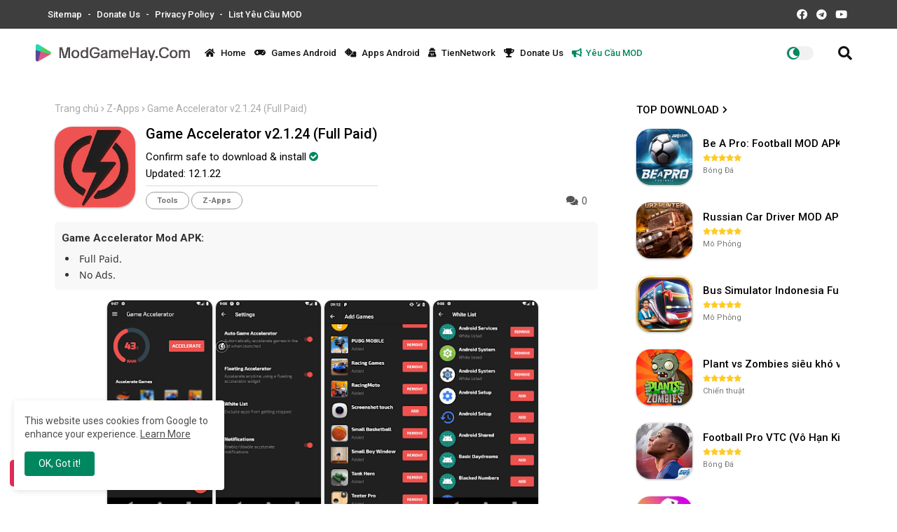

--- FILE ---
content_type: text/html; charset=UTF-8
request_url: https://www.modgamehay.com/2022/01/game-accelerator-v2124-full-paid_11.html
body_size: 62232
content:
<!DOCTYPE html>
<html class='ltr' dir='ltr' lang='vi' xmlns='http://www.w3.org/1999/xhtml' xmlns:b='http://www.google.com/2005/gml/b' xmlns:data='http://www.google.com/2005/gml/data' xmlns:expr='http://www.google.com/2005/gml/expr'>
<head>
<!--- Fonts -->
<link href='//fonts.googleapis.com/css?family=Roboto:300,400,500,700,900|ABeeZee:400,400i' rel='stylesheet' type='text/css'/>
<!--- APK Templates All Packed SEO -->
<meta content='width=device-width, initial-scale=1, minimum-scale=1, maximum-scale=1' name='viewport'/>
<title>Tải Game Accelerator v2.1.24 (Full Paid) Mod APK</title>
<meta content='text/html; charset=UTF-8' http-equiv='Content-Type'/>
<meta content='blogger' name='generator'/>
<!--[ Favicon ]-->
<link href='https://blogger.googleusercontent.com/img/b/R29vZ2xl/AVvXsEiPPhgHWJMIvJRnkB_5lNucigSzkRIwFFRZGs-zyGSeKdINwxUGYVwk0eOV5qR3dcXuwLIvmIHxGErY8vZdlxlzZxJY9Lhtnv4xxxYmknIB8hbhKWkXc1YFTd_8N3brAUyM_GRdDsUq1h4DbumV6wxCPt9HxmqZNf-u7sQltxbcXbz5Z-2JI-lGckKo/s1600/modgamehay-favi.png' rel='apple-touch-icon' sizes='120x120'/>
<link href='https://blogger.googleusercontent.com/img/b/R29vZ2xl/AVvXsEiPPhgHWJMIvJRnkB_5lNucigSzkRIwFFRZGs-zyGSeKdINwxUGYVwk0eOV5qR3dcXuwLIvmIHxGErY8vZdlxlzZxJY9Lhtnv4xxxYmknIB8hbhKWkXc1YFTd_8N3brAUyM_GRdDsUq1h4DbumV6wxCPt9HxmqZNf-u7sQltxbcXbz5Z-2JI-lGckKo/s1600/modgamehay-favi.png' rel='apple-touch-icon' sizes='152x152'/>
<link href='https://www.modgamehay.com/favicon.ico' rel='icon' type='image/x-icon'/>
<link href='https://www.modgamehay.com/2022/01/game-accelerator-v2124-full-paid_11.html' hreflang='x-default' rel='alternate'/>
<meta content='#002ce6' name='theme-color'/>
<meta content='#002ce6' name='msapplication-navbutton-color'/>
<link href='https://www.modgamehay.com/2022/01/game-accelerator-v2124-full-paid_11.html' rel='canonical'/>
<link rel="alternate" type="application/atom+xml" title="ModGameHay.Com - Atom" href="https://www.modgamehay.com/feeds/posts/default" />
<link rel="alternate" type="application/rss+xml" title="ModGameHay.Com - RSS" href="https://www.modgamehay.com/feeds/posts/default?alt=rss" />
<link rel="service.post" type="application/atom+xml" title="ModGameHay.Com - Atom" href="https://www.blogger.com/feeds/1200928374358983438/posts/default" />

<link rel="alternate" type="application/atom+xml" title="ModGameHay.Com - Atom" href="https://www.modgamehay.com/feeds/7915638847522637774/comments/default" />
<meta content='Game Accelerator Mod APK: Full Paid. No Ads.' name='description'/>
<!-- Metadata for Open Graph protocol available here http://ogp.me/. -->
<meta content='article' property='og:type'/>
<meta content='Game Accelerator v2.1.24 (Full Paid)' property='og:title'/>
<meta content='https://www.modgamehay.com/2022/01/game-accelerator-v2124-full-paid_11.html' property='og:url'/>
<meta content='Game Accelerator Mod APK: Full Paid. No Ads.' property='og:description'/>
<meta content='ModGameHay.Com' property='og:site_name'/>
<meta content='https://blogger.googleusercontent.com/img/a/AVvXsEgMILdzI09QsPgiYsQXMop0bTHmpXqPxV8GyQo-jz0NrrQeSKYwwHBwamSGv2JHOrU6Qw17q3RdhHDujKG1MtOwBs7MHR_ynsYGYeKzs7tlpjz0iLMwViU61JgXrEc9PPmJgPCa8NUqhAv-WdVqxNuNVyLAEAMYeqj1KjB5dOlLMEju1v2xiHydulfE-Q' property='og:image'/>
<meta content='https://blogger.googleusercontent.com/img/a/AVvXsEgMILdzI09QsPgiYsQXMop0bTHmpXqPxV8GyQo-jz0NrrQeSKYwwHBwamSGv2JHOrU6Qw17q3RdhHDujKG1MtOwBs7MHR_ynsYGYeKzs7tlpjz0iLMwViU61JgXrEc9PPmJgPCa8NUqhAv-WdVqxNuNVyLAEAMYeqj1KjB5dOlLMEju1v2xiHydulfE-Q' name='twitter:image'/>
<meta content='Game Accelerator v2.1.24 (Full Paid)' property='og:title'/>
<meta content='Game Accelerator v2.1.24 (Full Paid)' name='keywords'/>
<link href='https://www.modgamehay.com/2022/01/game-accelerator-v2124-full-paid_11.html' hreflang='en' rel='alternate'/>
<meta content='index, follow, max-snippet:-1, max-image-preview:large, max-video-preview:-1' name='robots'/>
<meta content='summary_large_image' name='twitter:card'/>
<meta content='Game Accelerator v2.1.24 (Full Paid)' name='twitter:title'/>
<meta content='https://www.modgamehay.com/2022/01/game-accelerator-v2124-full-paid_11.html' name='twitter:domain'/>
<meta content='Game Accelerator Mod APK: Full Paid. No Ads.' name='twitter:description'/>
<meta content='Game Accelerator Mod APK: Full Paid. No Ads.' name='twitter:creator'/>
<!-- [ Social Media Meta Tag ] -->
<meta content='https://www.facebook.com/ADMIN-PROFILE' property='article:author'/>
<meta content='https://www.facebook.com/ADMIN-PAGE' property='article:publisher'/>
<meta content='CODE-APPLICATION-FACEBOOK' property='fb:app_id'/>
<meta content='ADMIN-ID' property='fb:admins'/>
<meta content='en_US' property='og:locale'/>
<meta content='en_GB' property='og:locale:alternate'/>
<meta content='id_ID' property='og:locale:alternate'/>
<link href='//1.bp.blogspot.com' rel='dns-prefetch'/>
<link href='//28.2bp.blogspot.com' rel='dns-prefetch'/>
<link href='//3.bp.blogspot.com' rel='dns-prefetch'/>
<link href='//4.bp.blogspot.com' rel='dns-prefetch'/>
<link href='//2.bp.blogspot.com' rel='dns-prefetch'/>
<link href='//www.blogger.com' rel='dns-prefetch'/>
<link href='//maxcdn.bootstrapcdn.com' rel='dns-prefetch'/>
<link href='//fonts.googleapis.com' rel='dns-prefetch'/>
<link href='//use.fontawesome.com' rel='dns-prefetch'/>
<link href='//ajax.googleapis.com' rel='dns-prefetch'/>
<link href='//resources.blogblog.com' rel='dns-prefetch'/>
<link href='//feeds.feedburner.com' rel='dns-prefetch'/>
<link href='//cdnjs.cloudflare.com' rel='dns-prefetch'/>
<link href='//www.google-analytics.com' rel='dns-prefetch'/>
<link href='//themes.googleusercontent.com ' rel='dns-prefetch'/>
<link href='//pagead2.googlesyndication.com' rel='dns-prefetch'/>
<link href='//googleads.g.doubleclick.net' rel='dns-prefetch'/>
<link href='//www.gstatic.com' rel='preconnect'/>
<link href='//www.googletagservices.com' rel='dns-prefetch'/>
<link href='//static.xx.fbcdn.net' rel='dns-prefetch'/>
<link href='//tpc.googlesyndication.com' rel='dns-prefetch'/>
<link href='//apis.google.com' rel='dns-prefetch'/>
<link href='//www.facebook.com' rel='dns-prefetch'/>
<link href='//connect.facebook.net' rel='dns-prefetch'/>
<link href='//twitter.com' rel='dns-prefetch'/>
<link href='//www.youtube.com' rel='dns-prefetch'/>
<link href='//www.pinterest.com' rel='dns-prefetch'/>
<link href='//www.linkedin.com' rel='dns-prefetch'/>
<!-- Font Awesome Free 5.15.2 -->
<link href='//cdnjs.cloudflare.com/ajax/libs/font-awesome/5.15.2/css/fontawesome.min.css' rel='stylesheet'/>
<!-- Template Style CSS -->
<style id='page-skin-1' type='text/css'><!--
/*
/* -----------------------------------------------
Website :  MODGAMEHAY.COM
Type    :  TienAPK VN
License :  Premium Version
Version :  v6.0 - 27.3.24
Author  :  tiennetwork@gmail.com
FEATURES:
- Random Sub kênh dưới bài viết
- Công cụ Getlink theo domain định sẵn
- Công cụ Sub2down
UPDATE:
27.3.24
- Fix giao diện tối giản hơn
- Full tiêu đề, font chữ Roboto
25.3.24
- Fix giao diện nút tải Mobile 480px
5.1.24
- Fix PRE, Pops,
- Fix hiệu ứng load trang nhanh hơn
- Thêm nút download vip trường hợp có google play và 1 nút tải
- Thêm nút download sv1 sv2 trường hợp có google play và 2 nút tải (chính và dự phòng)
- Fix S2D Thay vị trí video và Sub
3.1.23
- Progress Bar vào nút getlink áp dụng cho trang tĩnh.
- Safelink theo tên miền chỉ định, tích hợp nhảy safelink ngẫu nhiên.
- Ẩn widget comment giao diện mobile,
- Nút Google Play to và hiện bên trên nút tải
----------------------------------------------- */
/*-- Google Fonts --*/
@font-face{font-family:'Noto Sans';font-style:normal;font-weight:400;src:url(https://fonts.gstatic.com/s/notosans/v12/o-0IIpQlx3QUlC5A4PNr6DRAW_0.woff2) format("woff2");unicode-range:U+0460-052F,U+1C80-1C88,U+20B4,U+2DE0-2DFF,U+A640-A69F,U+FE2E-FE2F}
@font-face{font-family:'Noto Sans';font-style:normal;font-weight:400;src:url(https://fonts.gstatic.com/s/notosans/v12/o-0IIpQlx3QUlC5A4PNr4TRAW_0.woff2) format("woff2");unicode-range:U+0400-045F,U+0490-0491,U+04B0-04B1,U+2116}
@font-face{font-family:'Noto Sans';font-style:normal;font-weight:400;src:url(https://fonts.gstatic.com/s/notosans/v12/o-0IIpQlx3QUlC5A4PNr5DRAW_0.woff2) format("woff2");unicode-range:U+0900-097F,U+1CD0-1CF6,U+1CF8-1CF9,U+200C-200D,U+20A8,U+20B9,U+25CC,U+A830-A839,U+A8E0-A8FB}
@font-face{font-family:'Noto Sans';font-style:normal;font-weight:400;src:url(https://fonts.gstatic.com/s/notosans/v12/o-0IIpQlx3QUlC5A4PNr6TRAW_0.woff2) format("woff2");unicode-range:U+1F00-1FFF}
@font-face{font-family:'Noto Sans';font-style:normal;font-weight:400;src:url(https://fonts.gstatic.com/s/notosans/v12/o-0IIpQlx3QUlC5A4PNr5jRAW_0.woff2) format("woff2");unicode-range:U+0370-03FF}
@font-face{font-family:'Noto Sans';font-style:normal;font-weight:400;src:url(https://fonts.gstatic.com/s/notosans/v12/o-0IIpQlx3QUlC5A4PNr6jRAW_0.woff2) format("woff2");unicode-range:U+0102-0103,U+0110-0111,U+0128-0129,U+0168-0169,U+01A0-01A1,U+01AF-01B0,U+1EA0-1EF9,U+20AB}
@font-face{font-family:'Noto Sans';font-style:normal;font-weight:400;src:url(https://fonts.gstatic.com/s/notosans/v12/o-0IIpQlx3QUlC5A4PNr6zRAW_0.woff2) format("woff2");unicode-range:U+0100-024F,U+0259,U+1E00-1EFF,U+2020,U+20A0-20AB,U+20AD-20CF,U+2113,U+2C60-2C7F,U+A720-A7FF}
@font-face{font-family:'Noto Sans';font-style:normal;font-weight:400;src:url(https://fonts.gstatic.com/s/notosans/v12/o-0IIpQlx3QUlC5A4PNr5TRA.woff2) format("woff2");unicode-range:U+0000-00FF,U+0131,U+0152-0153,U+02BB-02BC,U+02C6,U+02DA,U+02DC,U+2000-206F,U+2074,U+20AC,U+2122,U+2191,U+2193,U+2212,U+2215,U+FEFF,U+FFFD}
@font-face{font-family:'Noto Sans';font-style:normal;font-weight:700;src:url(https://fonts.gstatic.com/s/notosans/v12/o-0NIpQlx3QUlC5A4PNjXhFVadyB1Wk.woff2) format("woff2");unicode-range:U+0460-052F,U+1C80-1C88,U+20B4,U+2DE0-2DFF,U+A640-A69F,U+FE2E-FE2F}
@font-face{font-family:'Noto Sans';font-style:normal;font-weight:700;src:url(https://fonts.gstatic.com/s/notosans/v12/o-0NIpQlx3QUlC5A4PNjXhFVYNyB1Wk.woff2) format("woff2");unicode-range:U+0400-045F,U+0490-0491,U+04B0-04B1,U+2116}
@font-face{font-family:'Noto Sans';font-style:normal;font-weight:700;src:url(https://fonts.gstatic.com/s/notosans/v12/o-0NIpQlx3QUlC5A4PNjXhFVZdyB1Wk.woff2) format("woff2");unicode-range:U+0900-097F,U+1CD0-1CF6,U+1CF8-1CF9,U+200C-200D,U+20A8,U+20B9,U+25CC,U+A830-A839,U+A8E0-A8FB}
@font-face{font-family:'Noto Sans';font-style:normal;font-weight:700;src:url(https://fonts.gstatic.com/s/notosans/v12/o-0NIpQlx3QUlC5A4PNjXhFVaNyB1Wk.woff2) format("woff2");unicode-range:U+1F00-1FFF}
@font-face{font-family:'Noto Sans';font-style:normal;font-weight:700;src:url(https://fonts.gstatic.com/s/notosans/v12/o-0NIpQlx3QUlC5A4PNjXhFVZ9yB1Wk.woff2) format("woff2");unicode-range:U+0370-03FF}
@font-face{font-family:'Noto Sans';font-style:normal;font-weight:700;src:url(https://fonts.gstatic.com/s/notosans/v12/o-0NIpQlx3QUlC5A4PNjXhFVa9yB1Wk.woff2) format("woff2");unicode-range:U+0102-0103,U+0110-0111,U+0128-0129,U+0168-0169,U+01A0-01A1,U+01AF-01B0,U+1EA0-1EF9,U+20AB}
@font-face{font-family:'Noto Sans';font-style:normal;font-weight:700;src:url(https://fonts.gstatic.com/s/notosans/v12/o-0NIpQlx3QUlC5A4PNjXhFVatyB1Wk.woff2) format("woff2");unicode-range:U+0100-024F,U+0259,U+1E00-1EFF,U+2020,U+20A0-20AB,U+20AD-20CF,U+2113,U+2C60-2C7F,U+A720-A7FF}
@font-face{font-family:'Noto Sans';font-style:normal;font-weight:700;src:url(https://fonts.gstatic.com/s/notosans/v12/o-0NIpQlx3QUlC5A4PNjXhFVZNyB.woff2) format("woff2");unicode-range:U+0000-00FF,U+0131,U+0152-0153,U+02BB-02BC,U+02C6,U+02DA,U+02DC,U+2000-206F,U+2074,U+20AC,U+2122,U+2191,U+2193,U+2212,U+2215,U+FEFF,U+FFFD}
/*-- Font Awesome Free 5.15.1 --*/
@font-face{font-family:"Font Awesome 5 Brands";font-display:swap;font-style:normal;font-weight:400;font-display:block;src:url(https://cdnjs.cloudflare.com/ajax/libs/font-awesome/5.15.1/webfonts/fa-brands-400.eot);src:url(https://cdnjs.cloudflare.com/ajax/libs/font-awesome/5.15.1/webfonts/fa-brands-400.eot?#iefix) format("embedded-opentype"),url(https://cdnjs.cloudflare.com/ajax/libs/font-awesome/5.15.1/webfonts/fa-brands-400.woff2) format("woff2"),url(https://cdnjs.cloudflare.com/ajax/libs/font-awesome/5.15.1/webfonts/fa-brands-400.woff) format("woff"),url(https://cdnjs.cloudflare.com/ajax/libs/font-awesome/5.15.1/webfonts/fa-brands-400.ttf) format("truetype"),url(https://cdnjs.cloudflare.com/ajax/libs/font-awesome/5.15.1/webfonts/fa-brands-400.svg#fontawesome) format("svg")}.fab{font-family:"Font Awesome 5 Brands";font-weight:400}
@font-face{font-family:"Font Awesome 5 Free";font-display:swap;font-style:normal;font-weight:400;font-display:block;src:url(https://cdnjs.cloudflare.com/ajax/libs/font-awesome/5.15.1/webfonts/fa-regular-400.eot);src:url(https://cdnjs.cloudflare.com/ajax/libs/font-awesome/5.15.1/webfonts/fa-regular-400.eot?#iefix) format("embedded-opentype"),url(https://cdnjs.cloudflare.com/ajax/libs/font-awesome/5.15.1/webfonts/fa-regular-400.woff2) format("woff2"),url(https://cdnjs.cloudflare.com/ajax/libs/font-awesome/5.15.1/webfonts/fa-regular-400.woff) format("woff"),url(https://cdnjs.cloudflare.com/ajax/libs/font-awesome/5.15.1/webfonts/fa-regular-400.ttf) format("truetype"),url(https://cdnjs.cloudflare.com/ajax/libs/font-awesome/5.15.1/webfonts/fa-regular-400.svg#fontawesome) format("svg")}.far{font-family:"Font Awesome 5 Free";font-weight:400}
@font-face{font-family:"Font Awesome 5 Free";font-display:swap;font-style:normal;font-weight:900;font-display:block;src:url(https://cdnjs.cloudflare.com/ajax/libs/font-awesome/5.15.1/webfonts/fa-solid-900.eot);src:url(https://cdnjs.cloudflare.com/ajax/libs/font-awesome/5.15.1/webfonts/fa-solid-900.eot?#iefix) format("embedded-opentype"),url(https://cdnjs.cloudflare.com/ajax/libs/font-awesome/5.15.1/webfonts/fa-solid-900.woff2) format("woff2"),url(https://cdnjs.cloudflare.com/ajax/libs/font-awesome/5.15.1/webfonts/fa-solid-900.woff) format("woff"),url(https://cdnjs.cloudflare.com/ajax/libs/font-awesome/5.15.1/webfonts/fa-solid-900.ttf) format("truetype"),url(https://cdnjs.cloudflare.com/ajax/libs/font-awesome/5.15.1/webfonts/fa-solid-900.svg#fontawesome) format("svg")}.fa,.far,.fas{font-family:"Font Awesome 5 Free"}.fa,.fas{font-weight:900;margin-right: 5px;}
/* Fontawesome */
@font-face{font-family:'FontAwesome';src:url('https://maxcdn.bootstrapcdn.com/font-awesome/4.7.0/fonts/fontawesome-webfont.eot?v=4.7.0');src:url('https://maxcdn.bootstrapcdn.com/font-awesome/4.7.0/fonts/fontawesome-webfont.eot?#iefix&v=4.7.0') format('embedded-opentype'),url('https://maxcdn.bootstrapcdn.com/font-awesome/4.7.0/fonts/fontawesome-webfont.woff2?v=4.7.0') format('woff2'),url('https://maxcdn.bootstrapcdn.com/font-awesome/4.7.0/fonts/fontawesome-webfont.woff?v=4.7.0') format('woff'),url('https://maxcdn.bootstrapcdn.com/font-awesome/4.7.0/fonts/fontawesome-webfont.ttf?v=4.7.0') format('truetype'),url('https://maxcdn.bootstrapcdn.com/font-awesome/4.7.0/fonts/fontawesome-webfont.svg?v=4.7.0#fontawesomeregular') format('svg');font-weight:normal;font-style:normal}.fa{display:inline-block;font:normal normal normal 14px/1 FontAwesome;font-size:inherit;text-rendering:auto;-webkit-font-smoothing:antialiased;-moz-osx-font-smoothing:grayscale}.fa-lg{font-size:1.33333333em;line-height:.75em;vertical-align:-15%}.fa-2x{font-size:2em}.fa-3x{font-size:3em}.fa-4x{font-size:4em}.fa-5x{font-size:5em}.fa-fw{width:1.28571429em;text-align:center}.fa-ul{padding-left:0;margin-left:2.14285714em;list-style-type:none}.fa-ul>li{position:relative}.fa-li{position:absolute;left:-2.14285714em;width:2.14285714em;top:.14285714em;text-align:center}.fa-li.fa-lg{left:-1.85714286em}.fa-border{padding:.2em .25em .15em;border:solid .08em #eee;border-radius:.1em}.fa-pull-left{float:left}.fa-pull-right{float:right}.fa.fa-pull-left{margin-right:.3em}.fa.fa-pull-right{margin-left:.3em}.pull-right{float:right}.pull-left{float:left}.fa.pull-left{margin-right:.3em}.fa.pull-right{margin-left:.3em}.fa-spin{-webkit-animation:fa-spin 2s infinite linear;animation:fa-spin 2s infinite linear}.fa-pulse{-webkit-animation:fa-spin 1s infinite steps(8);animation:fa-spin 1s infinite steps(8)}@-webkit-keyframes fa-spin{0%{-webkit-transform:rotate(0deg);transform:rotate(0deg)}100%{-webkit-transform:rotate(359deg);transform:rotate(359deg)}}@keyframes fa-spin{0%{-webkit-transform:rotate(0deg);transform:rotate(0deg)}100%{-webkit-transform:rotate(359deg);transform:rotate(359deg)}}.fa-rotate-90{-ms-filter:"progid:DXImageTransform.Microsoft.BasicImage(rotation=1)";-webkit-transform:rotate(90deg);-ms-transform:rotate(90deg);transform:rotate(90deg)}.fa-rotate-180{-ms-filter:"progid:DXImageTransform.Microsoft.BasicImage(rotation=2)";-webkit-transform:rotate(180deg);-ms-transform:rotate(180deg);transform:rotate(180deg)}.fa-rotate-270{-ms-filter:"progid:DXImageTransform.Microsoft.BasicImage(rotation=3)";-webkit-transform:rotate(270deg);-ms-transform:rotate(270deg);transform:rotate(270deg)}.fa-flip-horizontal{-ms-filter:"progid:DXImageTransform.Microsoft.BasicImage(rotation=0, mirror=1)";-webkit-transform:scale(-1, 1);-ms-transform:scale(-1, 1);transform:scale(-1, 1)}.fa-flip-vertical{-ms-filter:"progid:DXImageTransform.Microsoft.BasicImage(rotation=2, mirror=1)";-webkit-transform:scale(1, -1);-ms-transform:scale(1, -1);transform:scale(1, -1)}:root .fa-rotate-90,:root .fa-rotate-180,:root .fa-rotate-270,:root .fa-flip-horizontal,:root .fa-flip-vertical{filter:none}.fa-stack{position:relative;display:inline-block;width:2em;height:2em;line-height:2em;vertical-align:middle}.fa-stack-1x,.fa-stack-2x{position:absolute;left:0;width:100%;text-align:center}.fa-stack-1x{line-height:inherit}.fa-stack-2x{font-size:2em}.fa-inverse{color:#fff}.fa-glass:before{content:"\f000"}.fa-music:before{content:"\f001"}.fa-search:before{content:"\f002"}.fa-envelope-o:before{content:"\f003"}.fa-heart:before{content:"\f004"}.fa-star:before{content:"\f005"}.fa-star-o:before{content:"\f006"}.fa-user:before{content:"\f007"}.fa-film:before{content:"\f008"}.fa-th-large:before{content:"\f009"}.fa-th:before{content:"\f00a"}.fa-th-list:before{content:"\f00b"}.fa-check:before{content:"\f00c"}.fa-remove:before,.fa-close:before,.fa-times:before{content:"\f00d"}.fa-search-plus:before{content:"\f00e"}.fa-search-minus:before{content:"\f010"}.fa-power-off:before{content:"\f011"}.fa-signal:before{content:"\f012"}.fa-gear:before,.fa-cog:before{content:"\f013"}.fa-trash-o:before{content:"\f014"}.fa-home:before{content:"\f015"}.fa-file-o:before{content:"\f016"}.fa-clock-o:before{content:"\f017"}.fa-road:before{content:"\f018"}.fa-download:before{content:"\f019"}.fa-arrow-circle-o-down:before{content:"\f01a"}.fa-arrow-circle-o-up:before{content:"\f01b"}.fa-inbox:before{content:"\f01c"}.fa-play-circle-o:before{content:"\f01d"}.fa-rotate-right:before,.fa-repeat:before{content:"\f01e"}.fa-refresh:before{content:"\f021"}.fa-list-alt:before{content:"\f022"}.fa-lock:before{content:"\f023"}.fa-flag:before{content:"\f024"}.fa-headphones:before{content:"\f025"}.fa-volume-off:before{content:"\f026"}.fa-volume-down:before{content:"\f027"}.fa-volume-up:before{content:"\f028"}.fa-qrcode:before{content:"\f029"}.fa-barcode:before{content:"\f02a"}.fa-tag:before{content:"\f02b"}.fa-tags:before{content:"\f02c"}.fa-book:before{content:"\f02d"}.fa-bookmark:before{content:"\f02e"}.fa-print:before{content:"\f02f"}.fa-camera:before{content:"\f030"}.fa-font:before{content:"\f031"}.fa-bold:before{content:"\f032"}.fa-italic:before{content:"\f033"}.fa-text-height:before{content:"\f034"}.fa-text-width:before{content:"\f035"}.fa-align-left:before{content:"\f036"}.fa-align-center:before{content:"\f037"}.fa-align-right:before{content:"\f038"}.fa-align-justify:before{content:"\f039"}.fa-list:before{content:"\f03a"}.fa-dedent:before,.fa-outdent:before{content:"\f03b"}.fa-indent:before{content:"\f03c"}.fa-video-camera:before{content:"\f03d"}.fa-photo:before,.fa-image:before,.fa-picture-o:before{content:"\f03e"}.fa-pencil:before{content:"\f040"}.fa-map-marker:before{content:"\f041"}.fa-adjust:before{content:"\f042"}.fa-tint:before{content:"\f043"}.fa-edit:before,.fa-pencil-square-o:before{content:"\f044"}.fa-share-square-o:before{content:"\f045"}.fa-check-square-o:before{content:"\f046"}.fa-arrows:before{content:"\f047"}.fa-step-backward:before{content:"\f048"}.fa-fast-backward:before{content:"\f049"}.fa-backward:before{content:"\f04a"}.fa-play:before{content:"\f04b"}.fa-pause:before{content:"\f04c"}.fa-stop:before{content:"\f04d"}.fa-forward:before{content:"\f04e"}.fa-fast-forward:before{content:"\f050"}.fa-step-forward:before{content:"\f051"}.fa-eject:before{content:"\f052"}.fa-chevron-left:before{content:"\f053"}.fa-chevron-right:before{content:"\f054"}.fa-plus-circle:before{content:"\f055"}.fa-minus-circle:before{content:"\f056"}.fa-times-circle:before{content:"\f057"}.fa-check-circle:before{content:"\f058"}.fa-question-circle:before{content:"\f059"}.fa-info-circle:before{content:"\f05a"}.fa-crosshairs:before{content:"\f05b"}.fa-times-circle-o:before{content:"\f05c"}.fa-check-circle-o:before{content:"\f05d"}.fa-ban:before{content:"\f05e"}.fa-arrow-left:before{content:"\f060"}.fa-arrow-right:before{content:"\f061"}.fa-arrow-up:before{content:"\f062"}.fa-arrow-down:before{content:"\f063"}.fa-mail-forward:before,.fa-share:before{content:"\f064"}.fa-expand:before{content:"\f065"}.fa-compress:before{content:"\f066"}.fa-plus:before{content:"\f067"}.fa-minus:before{content:"\f068"}.fa-asterisk:before{content:"\f069"}.fa-exclamation-circle:before{content:"\f06a"}.fa-gift:before{content:"\f06b"}.fa-leaf:before{content:"\f06c"}.fa-fire:before{content:"\f06d"}.fa-eye:before{content:"\f06e"}.fa-eye-slash:before{content:"\f070"}.fa-warning:before,.fa-exclamation-triangle:before{content:"\f071"}.fa-plane:before{content:"\f072"}.fa-calendar:before{content:"\f073"}.fa-random:before{content:"\f074"}.fa-comment:before{content:"\f075"}.fa-magnet:before{content:"\f076"}.fa-chevron-up:before{content:"\f077"}.fa-chevron-down:before{content:"\f078"}.fa-retweet:before{content:"\f079"}.fa-shopping-cart:before{content:"\f07a"}.fa-folder:before{content:"\f07b"}.fa-folder-open:before{content:"\f07c"}.fa-arrows-v:before{content:"\f07d"}.fa-arrows-h:before{content:"\f07e"}.fa-bar-chart-o:before,.fa-bar-chart:before{content:"\f080"}.fa-twitter-square:before{content:"\f081"}.fa-facebook-square:before{content:"\f082"}.fa-camera-retro:before{content:"\f083"}.fa-key:before{content:"\f084"}.fa-gears:before,.fa-cogs:before{content:"\f085"}.fa-comments:before{content:"\f086"}.fa-thumbs-o-up:before{content:"\f087"}.fa-thumbs-o-down:before{content:"\f088"}.fa-star-half:before{content:"\f089"}.fa-heart-o:before{content:"\f08a"}.fa-sign-out:before{content:"\f08b"}.fa-linkedin-square:before{content:"\f08c"}.fa-thumb-tack:before{content:"\f08d"}.fa-external-link:before{content:"\f08e"}.fa-sign-in:before{content:"\f090"}.fa-trophy:before{content:"\f091"}.fa-github-square:before{content:"\f092"}.fa-upload:before{content:"\f093"}.fa-lemon-o:before{content:"\f094"}.fa-phone:before{content:"\f095"}.fa-square-o:before{content:"\f096"}.fa-bookmark-o:before{content:"\f097"}.fa-phone-square:before{content:"\f098"}.fa-twitter:before{content:"\f099"}.fa-facebook-f:before,.fa-facebook:before{content:"\f09a"}.fa-github:before{content:"\f09b"}.fa-unlock:before{content:"\f09c"}.fa-credit-card:before{content:"\f09d"}.fa-feed:before,.fa-rss:before{content:"\f09e"}.fa-hdd-o:before{content:"\f0a0"}.fa-bullhorn:before{content:"\f0a1"}.fa-bell:before{content:"\f0f3"}.fa-certificate:before{content:"\f0a3"}.fa-hand-o-right:before{content:"\f0a4"}.fa-hand-o-left:before{content:"\f0a5"}.fa-hand-o-up:before{content:"\f0a6"}.fa-hand-o-down:before{content:"\f0a7"}.fa-arrow-circle-left:before{content:"\f0a8"}.fa-arrow-circle-right:before{content:"\f0a9"}.fa-arrow-circle-up:before{content:"\f0aa"}.fa-arrow-circle-down:before{content:"\f0ab"}.fa-globe:before{content:"\f0ac"}.fa-wrench:before{content:"\f0ad"}.fa-tasks:before{content:"\f0ae"}.fa-filter:before{content:"\f0b0"}.fa-briefcase:before{content:"\f0b1"}.fa-arrows-alt:before{content:"\f0b2"}.fa-group:before,.fa-users:before{content:"\f0c0"}.fa-chain:before,.fa-link:before{content:"\f0c1"}.fa-cloud:before{content:"\f0c2"}.fa-flask:before{content:"\f0c3"}.fa-cut:before,.fa-scissors:before{content:"\f0c4"}.fa-copy:before,.fa-files-o:before{content:"\f0c5"}.fa-paperclip:before{content:"\f0c6"}.fa-save:before,.fa-floppy-o:before{content:"\f0c7"}.fa-square:before{content:"\f0c8"}.fa-navicon:before,.fa-reorder:before,.fa-bars:before{content:"\f0c9"}.fa-list-ul:before{content:"\f0ca"}.fa-list-ol:before{content:"\f0cb"}.fa-strikethrough:before{content:"\f0cc"}.fa-underline:before{content:"\f0cd"}.fa-table:before{content:"\f0ce"}.fa-magic:before{content:"\f0d0"}.fa-truck:before{content:"\f0d1"}.fa-pinterest:before{content:"\f0d2"}.fa-pinterest-square:before{content:"\f0d3"}.fa-google-plus-square:before{content:"\f0d4"}.fa-google-plus:before{content:"\f0d5"}.fa-money:before{content:"\f0d6"}.fa-caret-down:before{content:"\f0d7"}.fa-caret-up:before{content:"\f0d8"}.fa-caret-left:before{content:"\f0d9"}.fa-caret-right:before{content:"\f0da"}.fa-columns:before{content:"\f0db"}.fa-unsorted:before,.fa-sort:before{content:"\f0dc"}.fa-sort-down:before,.fa-sort-desc:before{content:"\f0dd"}.fa-sort-up:before,.fa-sort-asc:before{content:"\f0de"}.fa-envelope:before{content:"\f0e0"}.fa-linkedin:before{content:"\f0e1"}.fa-rotate-left:before,.fa-undo:before{content:"\f0e2"}.fa-legal:before,.fa-gavel:before{content:"\f0e3"}.fa-dashboard:before,.fa-tachometer:before{content:"\f0e4"}.fa-comment-o:before{content:"\f0e5"}.fa-comments-o:before{content:"\f0e6"}.fa-flash:before,.fa-bolt:before{content:"\f0e7"}.fa-sitemap:before{content:"\f0e8"}.fa-umbrella:before{content:"\f0e9"}.fa-paste:before,.fa-clipboard:before{content:"\f0ea"}.fa-lightbulb-o:before{content:"\f0eb"}.fa-exchange:before{content:"\f0ec"}.fa-cloud-download:before{content:"\f0ed"}.fa-cloud-upload:before{content:"\f0ee"}.fa-user-md:before{content:"\f0f0"}.fa-stethoscope:before{content:"\f0f1"}.fa-suitcase:before{content:"\f0f2"}.fa-bell-o:before{content:"\f0a2"}.fa-coffee:before{content:"\f0f4"}.fa-cutlery:before{content:"\f0f5"}.fa-file-text-o:before{content:"\f0f6"}.fa-building-o:before{content:"\f0f7"}.fa-hospital-o:before{content:"\f0f8"}.fa-ambulance:before{content:"\f0f9"}.fa-medkit:before{content:"\f0fa"}.fa-fighter-jet:before{content:"\f0fb"}.fa-beer:before{content:"\f0fc"}.fa-h-square:before{content:"\f0fd"}.fa-plus-square:before{content:"\f0fe"}.fa-angle-double-left:before{content:"\f100"}.fa-angle-double-right:before{content:"\f101"}.fa-angle-double-up:before{content:"\f102"}.fa-angle-double-down:before{content:"\f103"}.fa-angle-left:before{content:"\f104"}.fa-angle-right:before{content:"\f105"}.fa-angle-up:before{content:"\f106"}.fa-angle-down:before{content:"\f107"}.fa-desktop:before{content:"\f108"}.fa-laptop:before{content:"\f109"}.fa-tablet:before{content:"\f10a"}.fa-mobile-phone:before,.fa-mobile:before{content:"\f10b"}.fa-circle-o:before{content:"\f10c"}.fa-quote-left:before{content:"\f10d"}.fa-quote-right:before{content:"\f10e"}.fa-spinner:before{content:"\f110"}.fa-circle:before{content:"\f111"}.fa-mail-reply:before,.fa-reply:before{content:"\f112"}.fa-github-alt:before{content:"\f113"}.fa-folder-o:before{content:"\f114"}.fa-folder-open-o:before{content:"\f115"}.fa-smile-o:before{content:"\f118"}.fa-frown-o:before{content:"\f119"}.fa-meh-o:before{content:"\f11a"}.fa-gamepad:before{content:"\f11b"}.fa-keyboard-o:before{content:"\f11c"}.fa-flag-o:before{content:"\f11d"}.fa-flag-checkered:before{content:"\f11e"}.fa-terminal:before{content:"\f120"}.fa-code:before{content:"\f121"}.fa-mail-reply-all:before,.fa-reply-all:before{content:"\f122"}.fa-star-half-empty:before,.fa-star-half-full:before,.fa-star-half-o:before{content:"\f123"}.fa-location-arrow:before{content:"\f124"}.fa-crop:before{content:"\f125"}.fa-code-fork:before{content:"\f126"}.fa-unlink:before,.fa-chain-broken:before{content:"\f127"}.fa-question:before{content:"\f128"}.fa-info:before{content:"\f129"}.fa-exclamation:before{content:"\f12a"}.fa-superscript:before{content:"\f12b"}.fa-subscript:before{content:"\f12c"}.fa-eraser:before{content:"\f12d"}.fa-puzzle-piece:before{content:"\f12e"}.fa-microphone:before{content:"\f130"}.fa-microphone-slash:before{content:"\f131"}.fa-shield:before{content:"\f132"}.fa-calendar-o:before{content:"\f133"}.fa-fire-extinguisher:before{content:"\f134"}.fa-rocket:before{content:"\f135"}.fa-maxcdn:before{content:"\f136"}.fa-chevron-circle-left:before{content:"\f137"}.fa-chevron-circle-right:before{content:"\f138"}.fa-chevron-circle-up:before{content:"\f139"}.fa-chevron-circle-down:before{content:"\f13a"}.fa-html5:before{content:"\f13b"}.fa-css3:before{content:"\f13c"}.fa-anchor:before{content:"\f13d"}.fa-unlock-alt:before{content:"\f13e"}.fa-bullseye:before{content:"\f140"}.fa-ellipsis-h:before{content:"\f141"}.fa-ellipsis-v:before{content:"\f142"}.fa-rss-square:before{content:"\f143"}.fa-play-circle:before{content:"\f144"}.fa-ticket:before{content:"\f145"}.fa-minus-square:before{content:"\f146"}.fa-minus-square-o:before{content:"\f147"}.fa-level-up:before{content:"\f148"}.fa-level-down:before{content:"\f149"}.fa-check-square:before{content:"\f14a"}.fa-pencil-square:before{content:"\f14b"}.fa-external-link-square:before{content:"\f14c"}.fa-share-square:before{content:"\f14d"}.fa-compass:before{content:"\f14e"}.fa-toggle-down:before,.fa-caret-square-o-down:before{content:"\f150"}.fa-toggle-up:before,.fa-caret-square-o-up:before{content:"\f151"}.fa-toggle-right:before,.fa-caret-square-o-right:before{content:"\f152"}.fa-euro:before,.fa-eur:before{content:"\f153"}.fa-gbp:before{content:"\f154"}.fa-dollar:before,.fa-usd:before{content:"\f155"}.fa-rupee:before,.fa-inr:before{content:"\f156"}.fa-cny:before,.fa-rmb:before,.fa-yen:before,.fa-jpy:before{content:"\f157"}.fa-ruble:before,.fa-rouble:before,.fa-rub:before{content:"\f158"}.fa-won:before,.fa-krw:before{content:"\f159"}.fa-bitcoin:before,.fa-btc:before{content:"\f15a"}.fa-file:before{content:"\f15b"}.fa-file-text:before{content:"\f15c"}.fa-sort-alpha-asc:before{content:"\f15d"}.fa-sort-alpha-desc:before{content:"\f15e"}.fa-sort-amount-asc:before{content:"\f160"}.fa-sort-amount-desc:before{content:"\f161"}.fa-sort-numeric-asc:before{content:"\f162"}.fa-sort-numeric-desc:before{content:"\f163"}.fa-thumbs-up:before{content:"\f164"}.fa-thumbs-down:before{content:"\f165"}.fa-youtube-square:before{content:"\f166"}.fa-youtube:before{content:"\f167"}.fa-xing:before{content:"\f168"}.fa-xing-square:before{content:"\f169"}.fa-youtube-play:before{content:"\f16a"}.fa-dropbox:before{content:"\f16b"}.fa-stack-overflow:before{content:"\f16c"}.fa-instagram:before{content:"\f16d"}.fa-flickr:before{content:"\f16e"}.fa-adn:before{content:"\f170"}.fa-bitbucket:before{content:"\f171"}.fa-bitbucket-square:before{content:"\f172"}.fa-tumblr:before{content:"\f173"}.fa-tumblr-square:before{content:"\f174"}.fa-long-arrow-down:before{content:"\f175"}.fa-long-arrow-up:before{content:"\f176"}.fa-long-arrow-left:before{content:"\f177"}.fa-long-arrow-right:before{content:"\f178"}.fa-apple:before{content:"\f179"}.fa-windows:before{content:"\f17a"}.fa-android:before{content:"\f17b"}.fa-linux:before{content:"\f17c"}.fa-dribbble:before{content:"\f17d"}.fa-skype:before{content:"\f17e"}.fa-foursquare:before{content:"\f180"}.fa-trello:before{content:"\f181"}.fa-female:before{content:"\f182"}.fa-male:before{content:"\f183"}.fa-gittip:before,.fa-gratipay:before{content:"\f184"}.fa-sun-o:before{content:"\f185"}.fa-moon-o:before{content:"\f186"}.fa-archive:before{content:"\f187"}.fa-bug:before{content:"\f188"}.fa-vk:before{content:"\f189"}.fa-weibo:before{content:"\f18a"}.fa-renren:before{content:"\f18b"}.fa-pagelines:before{content:"\f18c"}.fa-stack-exchange:before{content:"\f18d"}.fa-arrow-circle-o-right:before{content:"\f18e"}.fa-arrow-circle-o-left:before{content:"\f190"}.fa-toggle-left:before,.fa-caret-square-o-left:before{content:"\f191"}.fa-dot-circle-o:before{content:"\f192"}.fa-wheelchair:before{content:"\f193"}.fa-vimeo-square:before{content:"\f194"}.fa-turkish-lira:before,.fa-try:before{content:"\f195"}.fa-plus-square-o:before{content:"\f196"}.fa-space-shuttle:before{content:"\f197"}.fa-slack:before{content:"\f198"}.fa-envelope-square:before{content:"\f199"}.fa-wordpress:before{content:"\f19a"}.fa-openid:before{content:"\f19b"}.fa-institution:before,.fa-bank:before,.fa-university:before{content:"\f19c"}.fa-mortar-board:before,.fa-graduation-cap:before{content:"\f19d"}.fa-yahoo:before{content:"\f19e"}.fa-google:before{content:"\f1a0"}.fa-reddit:before{content:"\f1a1"}.fa-reddit-square:before{content:"\f1a2"}.fa-stumbleupon-circle:before{content:"\f1a3"}.fa-stumbleupon:before{content:"\f1a4"}.fa-delicious:before{content:"\f1a5"}.fa-digg:before{content:"\f1a6"}.fa-pied-piper-pp:before{content:"\f1a7"}.fa-pied-piper-alt:before{content:"\f1a8"}.fa-drupal:before{content:"\f1a9"}.fa-joomla:before{content:"\f1aa"}.fa-language:before{content:"\f1ab"}.fa-fax:before{content:"\f1ac"}.fa-building:before{content:"\f1ad"}.fa-child:before{content:"\f1ae"}.fa-paw:before{content:"\f1b0"}.fa-spoon:before{content:"\f1b1"}.fa-cube:before{content:"\f1b2"}.fa-cubes:before{content:"\f1b3"}.fa-behance:before{content:"\f1b4"}.fa-behance-square:before{content:"\f1b5"}.fa-steam:before{content:"\f1b6"}.fa-steam-square:before{content:"\f1b7"}.fa-recycle:before{content:"\f1b8"}.fa-automobile:before,.fa-car:before{content:"\f1b9"}.fa-cab:before,.fa-taxi:before{content:"\f1ba"}.fa-tree:before{content:"\f1bb"}.fa-spotify:before{content:"\f1bc"}.fa-deviantart:before{content:"\f1bd"}.fa-soundcloud:before{content:"\f1be"}.fa-database:before{content:"\f1c0"}.fa-file-pdf-o:before{content:"\f1c1"}.fa-file-word-o:before{content:"\f1c2"}.fa-file-excel-o:before{content:"\f1c3"}.fa-file-powerpoint-o:before{content:"\f1c4"}.fa-file-photo-o:before,.fa-file-picture-o:before,.fa-file-image-o:before{content:"\f1c5"}.fa-file-zip-o:before,.fa-file-archive-o:before{content:"\f1c6"}.fa-file-sound-o:before,.fa-file-audio-o:before{content:"\f1c7"}.fa-file-movie-o:before,.fa-file-video-o:before{content:"\f1c8"}.fa-file-code-o:before{content:"\f1c9"}.fa-vine:before{content:"\f1ca"}.fa-codepen:before{content:"\f1cb"}.fa-jsfiddle:before{content:"\f1cc"}.fa-life-bouy:before,.fa-life-buoy:before,.fa-life-saver:before,.fa-support:before,.fa-life-ring:before{content:"\f1cd"}.fa-circle-o-notch:before{content:"\f1ce"}.fa-ra:before,.fa-resistance:before,.fa-rebel:before{content:"\f1d0"}.fa-ge:before,.fa-empire:before{content:"\f1d1"}.fa-git-square:before{content:"\f1d2"}.fa-git:before{content:"\f1d3"}.fa-y-combinator-square:before,.fa-yc-square:before,.fa-hacker-news:before{content:"\f1d4"}.fa-tencent-weibo:before{content:"\f1d5"}.fa-qq:before{content:"\f1d6"}.fa-wechat:before,.fa-weixin:before{content:"\f1d7"}.fa-send:before,.fa-paper-plane:before{content:"\f1d8"}.fa-send-o:before,.fa-paper-plane-o:before{content:"\f1d9"}.fa-history:before{content:"\f1da"}.fa-circle-thin:before{content:"\f1db"}.fa-header:before{content:"\f1dc"}.fa-paragraph:before{content:"\f1dd"}.fa-sliders:before{content:"\f1de"}.fa-share-alt:before{content:"\f1e0"}.fa-share-alt-square:before{content:"\f1e1"}.fa-bomb:before{content:"\f1e2"}.fa-soccer-ball-o:before,.fa-futbol-o:before{content:"\f1e3"}.fa-tty:before{content:"\f1e4"}.fa-binoculars:before{content:"\f1e5"}.fa-plug:before{content:"\f1e6"}.fa-slideshare:before{content:"\f1e7"}.fa-twitch:before{content:"\f1e8"}.fa-yelp:before{content:"\f1e9"}.fa-newspaper-o:before{content:"\f1ea"}.fa-wifi:before{content:"\f1eb"}.fa-calculator:before{content:"\f1ec"}.fa-paypal:before{content:"\f1ed"}.fa-google-wallet:before{content:"\f1ee"}.fa-cc-visa:before{content:"\f1f0"}.fa-cc-mastercard:before{content:"\f1f1"}.fa-cc-discover:before{content:"\f1f2"}.fa-cc-amex:before{content:"\f1f3"}.fa-cc-paypal:before{content:"\f1f4"}.fa-cc-stripe:before{content:"\f1f5"}.fa-bell-slash:before{content:"\f1f6"}.fa-bell-slash-o:before{content:"\f1f7"}.fa-trash:before{content:"\f1f8"}.fa-copyright:before{content:"\f1f9"}.fa-at:before{content:"\f1fa"}.fa-eyedropper:before{content:"\f1fb"}.fa-paint-brush:before{content:"\f1fc"}.fa-birthday-cake:before{content:"\f1fd"}.fa-area-chart:before{content:"\f1fe"}.fa-pie-chart:before{content:"\f200"}.fa-line-chart:before{content:"\f201"}.fa-lastfm:before{content:"\f202"}.fa-lastfm-square:before{content:"\f203"}.fa-toggle-off:before{content:"\f204"}.fa-toggle-on:before{content:"\f205"}.fa-bicycle:before{content:"\f206"}.fa-bus:before{content:"\f207"}.fa-ioxhost:before{content:"\f208"}.fa-angellist:before{content:"\f209"}.fa-cc:before{content:"\f20a"}.fa-shekel:before,.fa-sheqel:before,.fa-ils:before{content:"\f20b"}.fa-meanpath:before{content:"\f20c"}.fa-buysellads:before{content:"\f20d"}.fa-connectdevelop:before{content:"\f20e"}.fa-dashcube:before{content:"\f210"}.fa-forumbee:before{content:"\f211"}.fa-leanpub:before{content:"\f212"}.fa-sellsy:before{content:"\f213"}.fa-shirtsinbulk:before{content:"\f214"}.fa-simplybuilt:before{content:"\f215"}.fa-skyatlas:before{content:"\f216"}.fa-cart-plus:before{content:"\f217"}.fa-cart-arrow-down:before{content:"\f218"}.fa-diamond:before{content:"\f219"}.fa-ship:before{content:"\f21a"}.fa-user-secret:before{content:"\f21b"}.fa-motorcycle:before{content:"\f21c"}.fa-street-view:before{content:"\f21d"}.fa-heartbeat:before{content:"\f21e"}.fa-venus:before{content:"\f221"}.fa-mars:before{content:"\f222"}.fa-mercury:before{content:"\f223"}.fa-intersex:before,.fa-transgender:before{content:"\f224"}.fa-transgender-alt:before{content:"\f225"}.fa-venus-double:before{content:"\f226"}.fa-mars-double:before{content:"\f227"}.fa-venus-mars:before{content:"\f228"}.fa-mars-stroke:before{content:"\f229"}.fa-mars-stroke-v:before{content:"\f22a"}.fa-mars-stroke-h:before{content:"\f22b"}.fa-neuter:before{content:"\f22c"}.fa-genderless:before{content:"\f22d"}.fa-facebook-official:before{content:"\f230"}.fa-pinterest-p:before{content:"\f231"}.fa-whatsapp:before{content:"\f232"}.fa-server:before{content:"\f233"}.fa-user-plus:before{content:"\f234"}.fa-user-times:before{content:"\f235"}.fa-hotel:before,.fa-bed:before{content:"\f236"}.fa-viacoin:before{content:"\f237"}.fa-train:before{content:"\f238"}.fa-subway:before{content:"\f239"}.fa-medium:before{content:"\f23a"}.fa-yc:before,.fa-y-combinator:before{content:"\f23b"}.fa-optin-monster:before{content:"\f23c"}.fa-opencart:before{content:"\f23d"}.fa-expeditedssl:before{content:"\f23e"}.fa-battery-4:before,.fa-battery:before,.fa-battery-full:before{content:"\f240"}.fa-battery-3:before,.fa-battery-three-quarters:before{content:"\f241"}.fa-battery-2:before,.fa-battery-half:before{content:"\f242"}.fa-battery-1:before,.fa-battery-quarter:before{content:"\f243"}.fa-battery-0:before,.fa-battery-empty:before{content:"\f244"}.fa-mouse-pointer:before{content:"\f245"}.fa-i-cursor:before{content:"\f246"}.fa-object-group:before{content:"\f247"}.fa-object-ungroup:before{content:"\f248"}.fa-sticky-note:before{content:"\f249"}.fa-sticky-note-o:before{content:"\f24a"}.fa-cc-jcb:before{content:"\f24b"}.fa-cc-diners-club:before{content:"\f24c"}.fa-clone:before{content:"\f24d"}.fa-balance-scale:before{content:"\f24e"}.fa-hourglass-o:before{content:"\f250"}.fa-hourglass-1:before,.fa-hourglass-start:before{content:"\f251"}.fa-hourglass-2:before,.fa-hourglass-half:before{content:"\f252"}.fa-hourglass-3:before,.fa-hourglass-end:before{content:"\f253"}.fa-hourglass:before{content:"\f254"}.fa-hand-grab-o:before,.fa-hand-rock-o:before{content:"\f255"}.fa-hand-stop-o:before,.fa-hand-paper-o:before{content:"\f256"}.fa-hand-scissors-o:before{content:"\f257"}.fa-hand-lizard-o:before{content:"\f258"}.fa-hand-spock-o:before{content:"\f259"}.fa-hand-pointer-o:before{content:"\f25a"}.fa-hand-peace-o:before{content:"\f25b"}.fa-trademark:before{content:"\f25c"}.fa-registered:before{content:"\f25d"}.fa-creative-commons:before{content:"\f25e"}.fa-gg:before{content:"\f260"}.fa-gg-circle:before{content:"\f261"}.fa-tripadvisor:before{content:"\f262"}.fa-odnoklassniki:before{content:"\f263"}.fa-odnoklassniki-square:before{content:"\f264"}.fa-get-pocket:before{content:"\f265"}.fa-wikipedia-w:before{content:"\f266"}.fa-safari:before{content:"\f267"}.fa-chrome:before{content:"\f268"}.fa-firefox:before{content:"\f269"}.fa-opera:before{content:"\f26a"}.fa-internet-explorer:before{content:"\f26b"}.fa-tv:before,.fa-television:before{content:"\f26c"}.fa-contao:before{content:"\f26d"}.fa-500px:before{content:"\f26e"}.fa-amazon:before{content:"\f270"}.fa-calendar-plus-o:before{content:"\f271"}.fa-calendar-minus-o:before{content:"\f272"}.fa-calendar-times-o:before{content:"\f273"}.fa-calendar-check-o:before{content:"\f274"}.fa-industry:before{content:"\f275"}.fa-map-pin:before{content:"\f276"}.fa-map-signs:before{content:"\f277"}.fa-map-o:before{content:"\f278"}.fa-map:before{content:"\f279"}.fa-commenting:before{content:"\f27a"}.fa-commenting-o:before{content:"\f27b"}.fa-houzz:before{content:"\f27c"}.fa-vimeo:before{content:"\f27d"}.fa-black-tie:before{content:"\f27e"}.fa-fonticons:before{content:"\f280"}.fa-reddit-alien:before{content:"\f281"}.fa-edge:before{content:"\f282"}.fa-credit-card-alt:before{content:"\f283"}.fa-codiepie:before{content:"\f284"}.fa-modx:before{content:"\f285"}.fa-fort-awesome:before{content:"\f286"}.fa-usb:before{content:"\f287"}.fa-product-hunt:before{content:"\f288"}.fa-mixcloud:before{content:"\f289"}.fa-scribd:before{content:"\f28a"}.fa-pause-circle:before{content:"\f28b"}.fa-pause-circle-o:before{content:"\f28c"}.fa-stop-circle:before{content:"\f28d"}.fa-stop-circle-o:before{content:"\f28e"}.fa-shopping-bag:before{content:"\f290"}.fa-shopping-basket:before{content:"\f291"}.fa-hashtag:before{content:"\f292"}.fa-bluetooth:before{content:"\f293"}.fa-bluetooth-b:before{content:"\f294"}.fa-percent:before{content:"\f295"}.fa-gitlab:before{content:"\f296"}.fa-wpbeginner:before{content:"\f297"}.fa-wpforms:before{content:"\f298"}.fa-envira:before{content:"\f299"}.fa-universal-access:before{content:"\f29a"}.fa-wheelchair-alt:before{content:"\f29b"}.fa-question-circle-o:before{content:"\f29c"}.fa-blind:before{content:"\f29d"}.fa-audio-description:before{content:"\f29e"}.fa-volume-control-phone:before{content:"\f2a0"}.fa-braille:before{content:"\f2a1"}.fa-assistive-listening-systems:before{content:"\f2a2"}.fa-asl-interpreting:before,.fa-american-sign-language-interpreting:before{content:"\f2a3"}.fa-deafness:before,.fa-hard-of-hearing:before,.fa-deaf:before{content:"\f2a4"}.fa-glide:before{content:"\f2a5"}.fa-glide-g:before{content:"\f2a6"}.fa-signing:before,.fa-sign-language:before{content:"\f2a7"}.fa-low-vision:before{content:"\f2a8"}.fa-viadeo:before{content:"\f2a9"}.fa-viadeo-square:before{content:"\f2aa"}.fa-snapchat:before{content:"\f2ab"}.fa-snapchat-ghost:before{content:"\f2ac"}.fa-snapchat-square:before{content:"\f2ad"}.fa-pied-piper:before{content:"\f2ae"}.fa-first-order:before{content:"\f2b0"}.fa-yoast:before{content:"\f2b1"}.fa-themeisle:before{content:"\f2b2"}.fa-google-plus-circle:before,.fa-google-plus-official:before{content:"\f2b3"}.fa-fa:before,.fa-font-awesome:before{content:"\f2b4"}.fa-handshake-o:before{content:"\f2b5"}.fa-envelope-open:before{content:"\f2b6"}.fa-envelope-open-o:before{content:"\f2b7"}.fa-linode:before{content:"\f2b8"}.fa-address-book:before{content:"\f2b9"}.fa-address-book-o:before{content:"\f2ba"}.fa-vcard:before,.fa-address-card:before{content:"\f2bb"}.fa-vcard-o:before,.fa-address-card-o:before{content:"\f2bc"}.fa-user-circle:before{content:"\f2bd"}.fa-user-circle-o:before{content:"\f2be"}.fa-user-o:before{content:"\f2c0"}.fa-id-badge:before{content:"\f2c1"}.fa-drivers-license:before,.fa-id-card:before{content:"\f2c2"}.fa-drivers-license-o:before,.fa-id-card-o:before{content:"\f2c3"}.fa-quora:before{content:"\f2c4"}.fa-free-code-camp:before{content:"\f2c5"}.fa-telegram:before{content:"\f2c6"}.fa-thermometer-4:before,.fa-thermometer:before,.fa-thermometer-full:before{content:"\f2c7"}.fa-thermometer-3:before,.fa-thermometer-three-quarters:before{content:"\f2c8"}.fa-thermometer-2:before,.fa-thermometer-half:before{content:"\f2c9"}.fa-thermometer-1:before,.fa-thermometer-quarter:before{content:"\f2ca"}.fa-thermometer-0:before,.fa-thermometer-empty:before{content:"\f2cb"}.fa-shower:before{content:"\f2cc"}.fa-bathtub:before,.fa-s15:before,.fa-bath:before{content:"\f2cd"}.fa-podcast:before{content:"\f2ce"}.fa-window-maximize:before{content:"\f2d0"}.fa-window-minimize:before{content:"\f2d1"}.fa-window-restore:before{content:"\f2d2"}.fa-times-rectangle:before,.fa-window-close:before{content:"\f2d3"}.fa-times-rectangle-o:before,.fa-window-close-o:before{content:"\f2d4"}.fa-bandcamp:before{content:"\f2d5"}.fa-grav:before{content:"\f2d6"}.fa-etsy:before{content:"\f2d7"}.fa-imdb:before{content:"\f2d8"}.fa-ravelry:before{content:"\f2d9"}.fa-eercast:before{content:"\f2da"}.fa-microchip:before{content:"\f2db"}.fa-snowflake-o:before{content:"\f2dc"}.fa-superpowers:before{content:"\f2dd"}.fa-wpexplorer:before{content:"\f2de"}.fa-meetup:before{content:"\f2e0"}.sr-only{position:absolute;width:1px;height:1px;padding:0;margin:-1px;overflow:hidden;clip:rect(0, 0, 0, 0);border:0}.sr-only-focusable:active,.sr-only-focusable:focus{position:static;width:auto;height:auto;margin:0;overflow:visible;clip:auto}
/*-- Reset CSS Start Here --*/
:root{
--blur-main-black:rgb(48 48 48 / 68%);
--slide-scroll:#fbfbfb;
--pager-bg:#333;
--main-color:#01875f;
--main-black:#01875f;
--black-main:#212121;
--body-font:'Roboto',Noto Sans, Arial, sans-serif;
--title-font:'Roboto',Noto Sans, Arial, sans-serif;
--meta-font:'Roboto',Noto Sans, Arial, sans-serif;
--text-font:'Roboto',Noto Sans, Arial, sans-serif;
--title-search:#3f51b5;
--appsiki-solid-color:#c1bbbb;
--load-more-bg:#01875f;
--loadmore-bg-hover:#E52C4A;
--black-color:#000000;
--hero-color:#aaaaaa;
--snippet-color:#aba4a4;
--solid-border:#ddd;
--white-bg:#ffffff;
--white-color:#ffffff;
--body-color-main:#ffffff;
--top-bar:#3e3e3e;
--top-menu-text:#ffffff;
--all-link-color:#01875f;
--black-text:#333;
--main-text-color:#333;
--main-text-hover:#01875f;
--menu-text-color:#fff;
--download-bg:#01875f;
--nut-download:#01875f;
--download-bg-post: #f5f5f5;
--nendl:#f6f6f6;
--shadow-top:0 0 20px rgba(0,0,0,.15);
--shadow-top-fixed:5px 5px 8px 0px rgba(224 223 223 / 48%);
--ads-bg:rgba(200 226 241);
--ads-text:#3765a9;
--star:#ffca23;
--note-bg:rgba(155,155,155,0.07);
--note-text:#3e3e3e222;
--white-color-featured:#ffffff;
--buttons-category:#ffffff;
--top-panel-bg:#f57437;
--top-panel-bgone:#a93512;
--buttons-category-text:#1d1d1d;
--white-color-search:#ffffff;
--search-bt-bg:#f6f6f6;
--search-bt-text:#313131;
--megagrid-bg:#ffffff;
--sidebar-bg:#ffffff;
--main-post-bg:#ffffff;
--popular-posts-text:#000000;
--comments-dec:#333;
--share-text:#ffffff;
--post-inner-bg:#ffffff;
--cm-count:#555555;
--block-inner-text:#4e4e4e;
--post-snip-data:#ffffff;
--post-snip-open:#383838;
--label-relative:#757575;
--share-author-links:#000000;
--label-bg-hover:#101010;
--footer-text-color:#404040;
--footer-cr-text-color:#2791e7;
--footer-pages-text-hover:#1059df;
--footer-widget-text:#404040;
--footer-caption-text:#757575;
--footer-post-text:#f0f0f0;
--footer-bg-color:#ffffff;
--footer-widget-titles:#f0f0f0;
--main-menu-bg: #ffffff;
--navigation-bar:#01875f;
--submenu-color:#131313;
--widget-bg-color:#01875f;
--submenu-bg-color:#313131;
--white-text-color:#01875f;
--menu-hover-color:#131313;
--black-text-color:#000000;
--comment-content:#f6f6f6;
--comment-text:#5e5e5e;
--main-buttons:#3984ff;
--heading-text-color:#002ce6;
--label-bg-color:#3984ff;
--pager-text-color:#6d6d6d;
--ic-color:#ffffff;
--back-top-text:#ffffff;
--back-top:#01875f;
}
body.dark{
--blur-main-black:rgb(41 41 41 / 68%);
--slide-scroll:#212121;
--note-text:#fff;
--title-search:#01875f;
--main-black:#212121;
--black-main:#01875f;
--load-more-bg:#212121;
--loadmore-bg-hover:#01875f;
--menu-text-color:#212121;
--navigation-bar:#dadada;
--all-link-color:rgba(255,255,255,.7);
--body-color-main:#292929;
--top-bar:rgba(155,155,155,0.1);
--top-menu-text:rgba(255,255,255,.7);
--main-menu: #383838;
--shadow-top:none;
--shadow-top-fixed:none;
--white-color-search:#232323;
--search-bt-bg:#2f2f2f;
--search-bt-text:#b5b5b5;
--submenu-color:#dadada;
--widget-bg-color:#212121;
--main-menu-bg:#292929;
--post-snip-open:#eee;
--black-text-color:#ffffff;
--heading-text-color:#ffffff;
--ads-bg:#212121;
--note-bg:rgba(155,155,155,0.07);
--download-bg:#212121;
--download-bg-post:#212121;
--nut-download:#212121;
--nendl:#212121;
--ads-text:#dadada;
--white-color-featured:#2d2d2d;
--buttons-category:#3a3a3a;
--buttons-category-text:#dadada;
--megagrid-bg:#3a3a3a;
--black-text:#f3f8fb;
--post-snip-data:#f3f8fb;
--label-relative:#bdbdbd;
--sidebar-bg:#2d2d2d;
--main-post-bg:#3a3a3a;
--popular-posts-text:#f3f8fb;
--post-inner-bg:#2d2d2d;
--comments-dec:#cecece;
--comment-content:#353535;
--comment-text:#c1c1c1;
--footer-caption-text:#bdbdbd;
--footer-bg-color:#2d2d2d;
--footer-widget-text:#E4E4E4;
--footer-text-color:#E4E4E4;
--back-top:#1f1f1f;
--main-text-hover:#01875f;
--cm-count:#E4E4E4;
--main-text-color:#ffffff;
--block-inner-text:#c3c3c3;
--share-text:#2f2f2f;
--share-author-links:#E4E4E4;
}
a,abbr,acronym,address,applet,b,big,blockquote,body,caption,center,cite,code,dd,del,dfn,div,dl,dt,em,fieldset,font,form,h1,h2,h3,h4,h5,h6,html,i,iframe,img,ins,kbd,label,legend,li,object,p,pre,q,s,samp,small,span,strike,strong,sub,sup,table,tbody,td,tfoot,th,thead,tr,tt,u,ul,var{padding:0;border:0;outline:0;vertical-align:baseline;background:0;text-decoration:none}
pre, #content-post {font-size: 15px; line-height: 1.6em; font-family: 'Noto Sans'; display: block; white-space: pre-line;margin:0}
#content-post:before { content: "Giới thiệu về bản Mod APK này..."; position: absolute; display: inline-block; font-size: 17px; font-family: Roboto; font-weight: 500; margin: -30px 0 0;}
form,textarea,input,button{font-family:var(--body-font);-webkit-appearance:none;-moz-appearance:none;appearance:none;border-radius:0;box-sizing:border-box;cursor: pointer;}
.CSS_LIGHTBOX{z-index:999999!important}.CSS_LIGHTBOX_ATTRIBUTION_INDEX_CONTAINER .CSS_HCONT_CHILDREN_HOLDER > .CSS_LAYOUT_COMPONENT.CSS_HCONT_CHILD:first-child > .CSS_LAYOUT_COMPONENT{opacity:0}
input,textarea{outline:none}
/* CSS 21.1.24 */
.fa-tiktok:before { content: "\e07b"; display: inline-block; font-family: 'Font Awesome 5 Brands'; font-style: normal; font-weight: 400; }
#HTML2 .widget-content {height:300px;box-sizing:border-box;overflow-x:hidden;}
.flex-top {margin:10px 0 0;}
/* CSS Thống kê */
#Stats1 .widget-title h3:before { content: ''; } #Stats1 h3.title { text-align: center; float: initial;color:#E52C4A } #Stats1_content {font-size:20px;text-align: center;color:#01875f;font-weight:500;}
#Stats1{background: rgba(155, 155, 155, 0.07);}
/* CSS Versions */
.kvqc{display:none;background:#eee; overflow: hidden; border: 1px solid #fff; border-radius: 0px; font-weight: 500; font-size: 15px; color: #555; padding: 50px 0; text-align: center;}
/* Yêu cầu Mod */
.ycm {font-size:15px;background:#E52C4A;width:140px;height:38px;position:fixed;bottom:25px;left:14px;text-align:center;cursor:pointer;border-radius:5px;line-height:35px;border:0px solid #E52C4A;z-index:1}.ycm a {color:#ffffff}
/*------CSS Posting----------*/
.icons{display:none;}
.slide{margin-top:-15px;max-height:440px;color:#484848;padding:0;margin:10px 0px;overflow-y:hidden;display:block;white-space:nowrap;text-align:center;}
.slide img{height:435px;max-width:100%!important;padding:0;margin-right:5px;border-radius:10px!important;box-shadow:0 1px 2px 0 rgb(60 64 67 / 30%), 0 1px 3px 1px rgb(60 64 67 / 15%);}
.note{display:none;color:#8a6d3b!important;background:#fcf8e3!important;border:#faebcc solid 1px!important;padding:10px;border-radius:3px;margin:10px 0;margin:13px auto;}
.separator a{padding:0px!important; margin:0}
p{margin-top:5px!important;margin-bottom:10px!important; }
.schema-faq-section {margin:10px 0;border:1px solid rgba(155,155,155,0.1);border-radius:3px;padding:10px;text-align:left;color:var(--comments-dec);cursor:pointer;}
details[open].schema-faq-section summary {font-weight:500;}
/* CSS YOUTUBE RESIZE */
.video-container {display: yes; position: relative; overflow: hidden; margin: 5px 0px; border: 1px solid #fafafc; border-radius: 0px; padding:28.05%;}
.video-container iframe, .video-container object, .video-container embed {position:absolute; top:0;left:0; width:100%; height:100%; }
/* Google Dịch */
#google_translate_element{padding:0;margin-left:0px;margin:0px 15px;width:45px;background: var(--note-bg);text-align:center;border-radius:3px;}
.goog-te-banner-frame.skiptranslate,.goog-te-gadget-simple img,img.goog-te-gadget-icon,.goog-te-menu-value span{display:none!important}
.goog-te-menu-frame{box-shadow:none!important}
.goog-te-gadget-simple{background-color:transparent!important;background:url("data:image/svg+xml,%3Csvg viewBox='0 0 24 24' xmlns='http://www.w3.org/2000/svg'%3E%3Cpath d='M20,5H10.88L10,2H4A2,2 0 0,0 2,4V17A2,2 0 0,0 4,19H11L12,22H20A2,2 0 0,0 22,20V7A2,2 0 0,0 20,5M7.17,14.59A4.09,4.09 0 0,1 3.08,10.5A4.09,4.09 0 0,1 7.17,6.41C8.21,6.41 9.16,6.78 9.91,7.5L10,7.54L8.75,8.72L8.69,8.67C8.4,8.4 7.91,8.08 7.17,8.08C5.86,8.08 4.79,9.17 4.79,10.5C4.79,11.83 5.86,12.92 7.17,12.92C8.54,12.92 9.13,12.05 9.29,11.46H7.08V9.91H11.03L11.04,10C11.08,10.19 11.09,10.38 11.09,10.59C11.09,12.94 9.5,14.59 7.17,14.59M13.2,12.88C13.53,13.5 13.94,14.06 14.39,14.58L13.85,15.11L13.2,12.88M13.97,12.12H13L12.67,11.08H16.66C16.66,11.08 16.32,12.39 15.1,13.82C14.58,13.2 14.21,12.59 13.97,12.12M21,20A1,1 0 0,1 20,21H13L15,19L14.19,16.23L15.11,15.31L17.79,18L18.5,17.27L15.81,14.59C16.71,13.56 17.41,12.34 17.73,11.08H19V10.04H15.36V9H14.32V10.04H12.36L11.18,6H20A1,1 0 0,1 21,7V20Z' fill='%23161617'/%3E%3C/svg%3E") center / 12px no-repeat;-webkit-transition:all .2s ease;transition:all .2s ease;background-size: 20px 20px;display:inline-block;font-weight:400;line-height: 1.8;padding:0 6px;text-align:center;white-space:nowrap;vertical-align: middle;-ms-touch-action: manipulation;touch-action:manipulation;cursor:pointer;-webkit-user-select: none;-moz-user-select:none;-ms-user-select:none;user-select:none;border-left:none!important;border-top:none!important;border-bottom:none!important;border-right:none!important;border-radius: 4px}
body{top:0px!important}
.dark .goog-te-gadget-simple{background-color:transparent!important;background:url("data:image/svg+xml,%3Csvg viewBox='0 0 24 24' xmlns='http://www.w3.org/2000/svg'%3E%3Cpath d='M20,5H10.88L10,2H4A2,2 0 0,0 2,4V17A2,2 0 0,0 4,19H11L12,22H20A2,2 0 0,0 22,20V7A2,2 0 0,0 20,5M7.17,14.59A4.09,4.09 0 0,1 3.08,10.5A4.09,4.09 0 0,1 7.17,6.41C8.21,6.41 9.16,6.78 9.91,7.5L10,7.54L8.75,8.72L8.69,8.67C8.4,8.4 7.91,8.08 7.17,8.08C5.86,8.08 4.79,9.17 4.79,10.5C4.79,11.83 5.86,12.92 7.17,12.92C8.54,12.92 9.13,12.05 9.29,11.46H7.08V9.91H11.03L11.04,10C11.08,10.19 11.09,10.38 11.09,10.59C11.09,12.94 9.5,14.59 7.17,14.59M13.2,12.88C13.53,13.5 13.94,14.06 14.39,14.58L13.85,15.11L13.2,12.88M13.97,12.12H13L12.67,11.08H16.66C16.66,11.08 16.32,12.39 15.1,13.82C14.58,13.2 14.21,12.59 13.97,12.12M21,20A1,1 0 0,1 20,21H13L15,19L14.19,16.23L15.11,15.31L17.79,18L18.5,17.27L15.81,14.59C16.71,13.56 17.41,12.34 17.73,11.08H19V10.04H15.36V9H14.32V10.04H12.36L11.18,6H20A1,1 0 0,1 21,7V20Z' fill='%23fff'/%3E%3C/svg%3E") center / 12px no-repeat;-webkit-transition:all .2s ease;transition:all .2s ease;background-size: 20px 20px;}
/*! normalize.css v3.0.1 | MIT License | git.io/normalize */
dl,ul{list-style-position:inside;font-weight:400;list-style:none}
ul li{list-style:none}
caption,th{text-align:center}
html,body{text-size-adjust:none;-webkit-text-size-adjust:none;-moz-text-size-adjust:none;-ms-text-size-adjust:none}
.separator a{clear:none!important;float:none!important;margin-left:0!important;margin-right:0!important}
#Navbar1,#navbar-iframe,.widget-item-control,a.quickedit,.home-link,.feed-links{display:none!important}
.center{display:table;margin:0 auto;position:relative}
.widget > h2,.widget > h3{display:none}
.widget iframe,.widget img{max-width:100%}
.container{width:100%;max-width:1145px;margin:0 auto;padding:0px;box-sizing:border-box}
.center{display:table;margin:0 auto;position:relative}
img{border:0;position:relative}
a,a:visited{text-decoration:none}
.clearfix{clear:both}
.section,.widget,.widget ul{margin:0;padding:0}
a{color:var(--all-link-color)}
a img{border:0}
abbr{text-decoration:none}
.widget>h2,.widget>h3{display:none}
*:before,*:after{-webkit-box-sizing:border-box;-moz-box-sizing:border-box;box-sizing:border-box;}
/*-- CSS Variables --*/
.no-items.section{display:none}
h1,h2,h3,h4,h5,h6{font-family:var(--title-font);font-weight:700}
body{position:relative;background:var(--body-color-main);font-family:var(--body-font);font-size:14px;font-weight:400;color:var(--black-text);word-wrap:break-word;margin:0;padding:0;font-style:normal;line-height:1.4em}
#outer-wrapper{position:relative;overflow:hidden;width:100%;max-width:100%;margin:0 auto}
.outer-container{width:1178px}
h1{font-size:26px;line-height:28px}
h3{font-size:22px;line-height:21px}
h4{font-size:18px;line-height:18px}
h5{font-size:16px;line-height:16px}
h6{font-size:13px;line-height:13px;margin-bottom:0;margin-top:0}
@media only screen and (min-width:1025px){h1{font-size:42px;line-height:46px}
h2{font-size:36px;line-height:40px}
h3{font-size:28px;line-height:35px}
h4{font-size:21px;line-height:26px}
}
.post-body h1{font-size:28px}
.post-body h2{font-size:24px}
.post-body h3{font-size:21px}
.post-body h4{font-size:15px}
.post-body h5{font-size:16px}
.post-body h6{font-size:13px}
.dark .post-body p,.dark .post-body span{background:transparent;color:#fff!important}
#center-container{position:relative;float:left;width:100%;overflow:hidden;padding:20px 0 0;margin:0}
#center-container > .container{margin:0 auto}
#feed-view{position:relative;float:left;width:calc(100% - (320px + 30px));box-sizing:border-box;padding:0}
#sidebar-container{position:relative;float:right;width:320px;box-sizing:border-box;padding:0}
.post-filter-image{position:relative;display:block;transition:transform .3s ease}
.post-filter-link,.comments .avatar-image-container{background-color:rgba(155,155,155,0.1);color:transparent!important}
.background-layer:before{content:'';position:absolute;left:0;right:0;bottom:0;height:66%;background-image:linear-gradient(to bottom,transparent,rgba(0,0,0,0.7));-webkit-backface-visibility:hidden;backface-visibility:hidden;z-index:2;opacity:1;margin:0;transition:opacity .25s ease}
.snip-thumbnail{position:relative;width:auto;height:100%;display:block;object-fit:cover;z-index:1;opacity:0;transition:opacity .30s ease,transform .30s ease;border-radius:15px;margin:auto;}
.snip-thumbnail.lazy-img{opacity:1}
.row,.row-1{position:relative;}
.post-filter-link:hover .snip-thumbnail{filter: brightness(1.2);}
/*-- Social Icons Start Here (Global FontAwesome Icon Codes) --*/
.social-footer a:before,.social a:before{display:inline-block;font-family:'Font Awesome 5 Brands';font-style:normal;font-weight:400;}
.social-footer .blogger a:before,.social .blogger:before{content:"\f37d"}
.social-footer .behance a:before,.social .behance:before{content:"\f1b4"}
.social-footer .digg a:before,.social .digg:before{content:"\f1a6"}
.social-footer .instagram a:before,.social .instagram:before{content:"\f16d"}
.social-footer .pinterest a:before,.social .pinterest:before{content:"\f0d2"}
.social-footer .rss a:before,.social .rss:before{content:'\f09e';font-family:'Font Awesome 5 Free';font-weight:900}
.social-footer .facebook a:before,.social .facebook:before{content:"\f09a"}
.social-footer .facebook-f a:before,.social .facebook-f:before{content:"\f09a"}
.social-footer .twitter a:before,.social .twitter:before{content:"\f099"}
.social-footer .youtube a:before,.social .youtube:before{content:"\f167"}
.social-footer .stack-overflow a:before,.social .stack-overflow:before{content:"\f16c"}
.social-footer .github a:before,.social .github:before{content:"\f09b"}
.social-footer .linkedin a:before,.social .linkedin:before{content:"\f0e1"}
.social-footer .skype a:before,.social .skype:before{content:"\f17e"}
.social-footer .stumbleupon a:before,.social .stumbleupon:before{content:"\f1a4"}
.social-footer .tumblr a:before,.social .tumblr:before{content:"\f173"}
.social-footer .vk a:before,.social .vk:before{content:"\f189"}
.social-footer .reddit a:before,.social .reddit:before{content:"\f1a1"}
.social-footer .whatsapp a:before,.social .whatsapp:before{content:"\f232"}
.social-footer .telegram a:before,.social .telegram:before{content:"\f2c6"}
.social-footer .dribbble a:before,.social .dribbble:before{content:"\f17d"}
.social-footer .soundcloud a:before,.social .soundcloud:before{content:"\f1be"}
.social-footer .twitch a:before,.social .twitch:before{content:"\f1e8"}
.social-footer .delicious a:before,.social .delicious:before{content:"\f1a5"}
.social-footer .codepen a:before,.social .codepen:before{content:"\f1cb"}
.social-footer .snapchat a:before,.social .snapchat:before{content:"\f2ac"}
.social-footer .email a:before,.social .email:before{content:'\f0e0';font-family:'Font Awesome 5 Free'}
.social-footer .paypal a:before, .social .paypal:before { content: '\f1ed'}
.social-footer .external-link a:before,.social .external-link:before{content:'\f35d';font-family:'Font Awesome 5 Free';font-weight:900}
.social-bg li .blogger,.social-bg-hover .blogger a:hover{background-color:#ff5722}
.social-bg li .facebook,.social-bg li .facebook-f,.social-bg-hover .facebook a:hover,.social-bg-hover .facebook-f a:hover{background-color:#3b5999}
.social-bg li .twitter,.social-bg-hover .twitter a:hover{background-color:#00acee}
.social-bg li .youtube,.social-bg-hover .youtube a:hover{background-color:#f50000}
.social-bg li .messenger,.social-bg-hover .messenger a:hover{background-color:#0084ff}
.social-bg li .snapchat,.social-bg-hover .snapchat a:hover{background-color:#ffe700}
.social-bg li .telegram,.social-bg-hover .telegram a:hover{background-color:#179cde}
.social-bg li .instagram,.social-bg-hover .instagram a:hover{background:linear-gradient(15deg,#ffb13d,#dd277b,#4d5ed4)}
.social-bg li .pinterest,.social-bg li .pinterest-p,.social-bg-hover .pinterest a:hover,.social-bg-hover .pinterest-p a:hover{background-color:#ca2127}
.social-bg li .dribbble,.social-bg-hover .dribbble a:hover{background-color:#ea4c89}
.social-bg li .linkedin,.social-bg-hover .linkedin a:hover{background-color:#0077b5}
.social-bg li .stumbleupon,.social-bg-hover .stumbleupon a:hover{background-color:#eb4823}
.social-bg li .vk,.social-bg-hover .vk a:hover{background-color:#4a76a8}
.social-bg li .stack-overflow,.social-bg-hover .stack-overflow a:hover{background-color:#f48024}
.social-bg li .github,.social-bg-hover .github a:hover{background-color:#24292e}
.social-bg li .soundcloud,.social-bg-hover .soundcloud a:hover{background:linear-gradient(#ff7400,#ff3400)}
.social-bg li .behance,.social-bg-hover .behance a:hover{background-color:#191919}
.social-bg li .digg,.social-bg-hover .digg a:hover{background-color:#1b1a19}
.social-bg li .delicious,.social-bg-hover .delicious a:hover{background-color:#0076e8}
.social-bg li .codepen,.social-bg-hover .codepen a:hover{background-color:#000}
.social-bg li .flipboard,.social-bg-hover .flipboard a:hover{background-color:#f52828}
.social-bg li .reddit,.social-bg-hover .reddit a:hover{background-color:#ff4500}
.social-bg li .tumblr,.social-bg-hover .tumblr a:hover{background-color:#365069}
.social-bg li .twitch,.social-bg-hover .twitch a:hover{background-color:#6441a5}
.social-bg li .rss,.social-bg-hover .rss a:hover{background-color:#ffc200}
.social-bg li .skype,.social-bg-hover .skype a:hover{background-color:#00aff0}
.social-bg li .whatsapp,.social-bg-hover .whatsapp a:hover{background-color:#3fbb50}
.social-bg li .discord,.social-bg-hover .discord a:hover{background-color:#7289da}
.social-bg li .share,.social-bg-hover .share a:hover{background-color:var(--hero-color)}
.social-bg li .email,.social-bg-hover .email a:hover{background-color:#888}
.social-bg li .external-link,.social-bg-hover .external-link a:hover{background-color:#3500e5}
.whatsapp-desktop{display:inline-block}
.whatsapp-mobile{display:none}
.top-bar{height:41px;background:var(--top-bar);}
#top-menu{float:left}
#top-menu .selectnav,.LSpeed-filter-logo{display:none}
.menu-top li{display:inline-block;line-height:40px;padding:0}
.menu-top li a{color:var(--top-menu-text);text-transform:capitalize;font-size:13px;font-weight:500;text-decoration:none}
.menu-top li a:after{content:"-";margin:0 5px;color:var(--top-menu-text)}
.menu-top li:last-child a:after{content:" ";display:none}
.menu-top li a .fa{margin-right:5px}
.menu-top li a:hover{opacity:0.8}
#top-social{float:right}
.faster-filter-logo{display:none}
#top-social{float:right}
.dark .post-body ol>li:before{color:#eee}
.mega-mode{position:relative;padding:0 15px;margin-right:10px;text-align:center;border-radius:30px;display:inline-block;align-items:center;z-index:999;width:40px;}
.dark-button{display:none;}
.dark-button + .dark-toggle{outline:0;display:inline-block;width:40px;height:20px;vertical-align:middle;position:relative;cursor:pointer;margin-left:0px;-webkit-user-select:none;-moz-user-select:none;-ms-user-select:none;user-select:none;}
.dark-mode + .dark-toggle{border-radius:99em;transition:all .4s ease}
.dark-mode + .dark-toggle:after{content:'\f186';font-family:'Font Awesome 5 Free';font-weight:900;color:#fff;line-height:18px;border-radius:100px;background:#01875f;transition:left 0.3s cubic-bezier(0.175,0.885,0.32,1.275),padding 0.3s ease,margin 0.3s ease;position:absolute;width:18px;height:18px;top:1px;left:2px;}
.dark .dark-mode + .dark-toggle{background:#383838}
.dark-mode + .dark-toggle{background:#f1f1f1}
.dark .dark-mode + .dark-toggle:after{left:53%;background:#673ab7}
.social-sec .social li{display:inline-block;list-style:none;line-height:40px}
.social-sec .social li a{display:block;height:40px;width:25px;line-height:40px;font-size:15px;text-align:center;color:var(--top-menu-text)}
.social-sec .social li a:hover{opacity:0.8}
.social-sec .social{width:100%;text-align:right;line-height:40px}
.mobile-AflexNew{bottom: 0;text-align:center;width:100%;background:rgba(155,155,155,0.03);}
.mobile-AflexNew .nav1 li{display:inline-block;padding:0;margin:0}
.mobile-AflexNew ul.nav1{text-align:center;display:inline-block}
.mobile-AflexNew .nav1 li a{font-size:10px;font-weight:400;display:block;color:var(--popular-posts-text);padding:0 3px;margin:0}
#MenuNews-list>.mega-menu{position:unset!important}
.topMegamenu-pro li:hover .Megamenu-Posts{opacity:1;visibility:visible}
.drop-down>a:after{content:'\f078';float:right;font-family:'Font Awesome 5 Free';font-size:9px;font-weight:900;margin:-1px 0 0 5px}
.Megamenu-Posts{top:59px;transition:all .3s ease;-webkit-transition:all .3s ease;-moz-transition:all .3s ease;-o-transition:all .3s ease;opacity:0;visibility:hidden;width:100%;left:0;box-sizing:border-box;right:0;z-index:3333;color:var(--white-bg);height:auto;padding:20px;text-align:center;min-height:100px;position:absolute;background-color:var(--megagrid-bg);box-shadow:0 10px 10px rgba(0,0,0,0.28)}
.topMegamenu-pro li:hover .Megamenu-Posts{margin-top:1px;opacity:1;visibility:visible}
.mega-menu-start{width:calc((100% - 50px) / 5);box-sizing:border-box;float:left;overflow:hidden;position:relative}
.mega-menu-start:last-child{margin-right:0}
.mega-menu-start .post-filter-link{height:100%}
.mega-menu-starts{display:flex;justify-content:space-between;flex-wrap:wrap}
.mega-menu-starts .mega-menu-thumb{height:180px;display:block;overflow:hidden;border-radius:15px;}
.mega-menu-starts .entry-title{font-size:14px;font-weight:700;line-height:1.2em;margin:0}
/*----- Table of Content (TOC). -----*/
.tociki-pro{display:flex;width:100%;clear:both;margin:0}
.tociki-inner{position:relative;max-width:100%;font-size:14px;color:#000;background-color:rgba(165 165 165 / 10%);overflow:hidden;line-height:23px;border:1px solid #a0a0a0;border-radius:5px}
a.tociki-title{position:relative;display:flex;align-items:center;justify-content:space-between;height:38px;font-size:16px;font-weight:500;color:#000;padding:0 15px;margin:0}
.tociki-title-text{display:flex}
.tociki-title-text:before{content:'\f0cb';font-family:'Font Awesome 5 Free';font-size:14px;font-weight:900;margin:0 5px 0 0}
.tociki-title:after{content:'\f078';font-family:'Font Awesome 5 Free';font-size:12px;font-weight:900;margin:0 0 0 25px;color:var(--buttons-category-text);}
.tociki-title.opened:after{content:'\f077'}
a.tociki-title:hover{text-decoration:none}
#tociki{display:none;padding:0 15px 10px;margin:0}
#tociki ol{padding:0 0 0 15px}
#tociki li{font-size:14px;margin:10px 0}
#tociki li a{color:var(--main-text-color)}
#tociki li a:hover{color:var(--main-text-hover);text-decoration:underline}
/*----- Cap the total number of ads (widgets and inline ads). -----*/
#top-ad-placeholder .widget > .widget-title,#bottom-ad-placeholder .widget > .widget-title{display:none}
#top-ad-placeholder,#bottom-ad-placeholder{margin:0px 0;padding:0;width:100%;overflow:hidden;}
.main-ads-pikihome{position:relative;float:left;width:100%;margin:15px 0}
.main-ads-pikihome .widget{position:relative;float:left;width:100%;line-height:0;margin:0 0 0px}
/*----- Ẩn title widget trên layout -----*/
.main-ads-pikihome .widget > .widget-title,#post-placeholder .widget > .widget-title,#HTML10 .widget-title,#HTML11 .widget-title,#BlogSearch1 .widget-title{display:none}
#post-placeholder{position:relative;box-sizing:border-box;width:100%;height:auto;padding:0 0px;margin:10px 0}
#post-placeholder .widget{position:relative;width:100%;line-height:0;height:auto; margin: 0 0 25px;}
/*----- Standard footer section under Parent of Center Container element. -----*/
#footer-container{display:flex;width:100%;color:var(--footer-text-color);margin:auto;padding:0;overflow:hidden;flex-direction:column;align-content:center;justify-content:center;align-items:center;}
#footer-container .footer-copyright{position:relative;float:left;font-size:13px;line-height:40px;margin:0}
.copyright-text{margin:0;color:var(--footer-text-color);;line-height:50px;}
#footer-container .footer-copyright a{color:var(--footer-cr-text-color)}
#footer-container .footer-copyright a:hover{color:var(--footer-text-color)}
#footer-checks-menu{float:right;position:relative;display:block;margin:5px 0 0}
#footer-checks-menu .widget > .widget-title,#footer-copyright .widget > .widget-title{display:none}
.footer-checks-menu ul li{position:relative;display: inline-block;margin:0 5px}
.footer-checks-menu ul li a{float:left;font-size:10px;font-weight:500;text-align: center;color:var(--footer-text-color);height:30px;line-height:30px;padding:0 10px;margin:0 auto;background:var(--download-bg-post);border-radius:3px;border:1px solid rgb(0 0 0 / 12%);}
#footer-checks-menu ul li a:hover{background:#01875f;color:#fff!important;border:1px solid #01875f;}
/*-- Top Social Menu CSS (IE/ IE9 etc.) --*/
.socialFilter .external-link a{background-color:var(--main-text-hover)}
.sharing-button .facebook a,.sharing-button .facebook-f a{background-color:#3b5999}
.sharing-button .twitter a,.sharing-button .twitter-square a{background-color:#00acee}
.sharing-button .reddit a{background-color:#ff4500}
.sharing-button .pinterest a,.sharing-button .pinterest-p a{background-color:#ca2127}
.sharing-button .linkedin a{background-color:#0077b5}
.sharing-button .whatsapp a{background-color:#3fbb50}
.sharing-button .email a{background-color:#888}
.faster-filter .fa{color:#FFF! important}
/*-- Top Social Menu Code (jQuery Latest Menu) --*/
#Menu-appsiki{position:relative;float:left;width:100%;height:auto;margin:0}
.pro-appsiki-wrap,.pro-appsiki{position:relative;float:left;background: var(--main-menu-bg);width:100%;height:70px;box-sizing:border-box;padding:0;margin:0;}
#Menu-appsiki .container{position:relative;margin:0 auto;max-width: 1200px;}
.SuperLogo-wrap{position:relative;box-sizing: border-box;width:100%;float:left;margin:0 30px 0 0;padding: 0;}
.SuperLogo{position:relative;float:left;height:60px;padding:5px 0 0 10px;margin:0}
.SuperLogo .SuperLogo-img{display:flex;align-items:center;height:50px;overflow:hidden;margin:0;}
.SuperLogo img{display:block;max-width:100%;max-height:100%;margin:0;}
.show-menu-space{display:none;color:var(--submenu-color);height:40px;font-size:17px;padding:0 15px;}
.header-section{position:relative;display:flex;flex-wrap:wrap;justify-content:space-between;float:left;width:100%;margin:0;}
.header-left{position:static;display:flex;margin:0;}
.header-right{position:absolute;top:0;right:14px;margin:0;}
.SuperLogo .widget{position:relative;display:flex;align-items:center;height:100%;margin:0;}
.SuperLogo-img .logo-img{display:flex;align-items:center;height:40px;overflow:hidden;margin:0;}
.SuperLogo h1{display:block;font-size:27px;color:var(--navigation-bar);height:33px;line-height:30px;overflow:hidden;padding:0;margin:0}
.SuperLogo h1 a{color:var(--navigation-bar)}
.SuperLogo #title-header{display:none;visibility:hidden}
.pro-appsiki.show{top:0;margin:0;}
.pro-appsiki.fixed-nos.show{background:var(--main-menu-bg);box-shadow:0 0 7px 0px rgb(0 0 0 / 25%)}
.main-menu-wrap{position:static;height:56px;margin:0}
#topMegamenu-pro .widget,#topMegamenu-pro .widget>.widget-title{display:none}
#topMegamenu-pro .show-menu{display:block}
#topMegamenu-pro{position:static;height:70px;margin-left:15px;}
#topMegamenu-pro ul>li{position:relative;float:left;display:inline-block;padding:0;margin:0}
#MenuNews-list>li>a{position:relative;display:block;height:70px;font-size:13px;color:var(--submenu-color);font-weight:500;text-transform:capitalize;line-height:70px;padding:0 6px;margin:0}
#MenuNews-list>li>a:hover{opacity:0.8}
#topMegamenu-pro ul>li>ul{position:absolute;float:left;left:0;top:59px;width:180px;background:var(--submenu-bg-color);z-index:99999;visibility:hidden;opacity:0;-webkit-transform:translateY(-10px);transform:translateY(-10px);padding:0;box-shadow:0 2px 5px 0 rgba(0,0,0,0.15),0 2px 10px 0 rgba(0,0,0,0.17);border-radius: 10px;}
#topMegamenu-pro ul>li>ul>li>ul{position:absolute;top:0;left:100%;-webkit-transform:translateX(-10px);transform:translateX(-10px);margin: 0 5px;}
#topMegamenu-pro ul>li>ul>li{display:block;float:none;position:relative}
#topMegamenu-pro ul>li>ul>li a{position:relative;display:block;height:36px;font-size:13px;color:var(--white-text-color);line-height:36px;font-weight:400;box-sizing:border-box;padding:0 15px;margin:0;border-bottom:1px solid rgba(155,155,155,0.03)}
#topMegamenu-pro ul>li>ul>li:last-child a{border:0}
#topMegamenu-pro ul>li>ul>li:hover>a{color:#ccc}
#topMegamenu-pro ul>li.sub-tab>a:after{content:'\f078';float:right;font-family:'Font Awesome 5 Free';font-size:9px;font-weight:900;margin:-1px 0 0 5px}
#topMegamenu-pro ul>li>ul>li.sub-tab>a:after{content:'\f054';float:right;margin:0}
#topMegamenu-pro ul>li:hover>ul,#topMegamenu-pro ul>li>ul>li:hover>ul{visibility:visible;opacity:1;-webkit-backface-visibility:hidden;backface-visibility:hidden;-webkit-transform:translate(0);transform:translate(0)}
#topMegamenu-pro ul ul{transition:all .35s ease}
.loading-icon{width:100%;height:100%;line-height:300px;display:flex ;justify-content:center;align-items:center;}
.loading-icon:after{content:"";width:40px;height:40px;border-radius:50%;border:2px solid var(--main-text-color);border-right:2px solid #c1c1c1;display:inline-block;animation:runload 0.6s infinite}
@-webkit-keyframes runload{0%{-webkit-transform:rotate(0deg);transform:rotate(0deg)}
to{-webkit-transform:rotate(1turn);transform:rotate(1turn)}
}
@keyframes runload{0%{-webkit-transform:rotate(0deg);transform:rotate(0deg)}
to{-webkit-transform:rotate(1turn);transform:rotate(1turn)}
}
.loading-frame{-webkit-animation-duration:.5s;animation-duration:.5s;-webkit-animation-fill-mode:both;animation-fill-mode:both}
@keyframes fadeIn{from{opacity:0}
to{opacity:1}
}
.run-time{animation-name:fadeIn}
@keyframes fadeInUp{from{opacity:0;transform:translate3d(0,5px,0)}
to{opacity:1;transform:translate3d(0,0,0)}
}
.load-time{animation-name:fadeInUp}
.overlay{visibility:hidden;opacity:0;position:fixed;top:0;left:0;right:0;bottom:0;z-index:1000;margin:0;transition:all .25s ease}
.show-menu-space:before{content:"\f0c9";font-family:'Font Awesome 5 Free';font-size:20px;font-weight:900}
#menu-space{display:none;position:fixed;width:80%;height:100%;top:0;left:0;bottom:0;background:var(--menu-text-color);overflow:auto;z-index:1010;left:0;-webkit-transform:translateX(-100%);transform:translateX(-100%);visibility:hidden;box-shadow:3px 0 7px rgba(0,0,0,0.1);-webkit-transition:all .5s cubic-bezier(.79,.14,.15,.86);-moz-transition:all .5s cubic-bezier(.79,.14,.15,.86);-o-transition:all .5s cubic-bezier(.79,.14,.15,.86);transition:all .5s cubic-bezier(.79,.14,.15,.86)}
.appsiki-open #menu-space{-webkit-transform:translateX(0);transform:translateX(0);visibility:visible;-webkit-transition:all .5s cubic-bezier(.79,.14,.15,.86);-moz-transition:all .2s cubic-bezier(.79,.14,.15,.86);-o-transition:all .2s cubic-bezier(.79,.14,.15,.86);transition:all .2s cubic-bezier(.79,.14,.15,.86)}
.area-appsiki{float:left;width:100%;margin:20px 0;opacity:0;transition:all ease-in-out .3s;box-sizing:border-box;}
#menu-space{transition:all .6s ease-in-out}
.hide-faster-filter:hover{opacity:0.8;}
.hide-faster-filter{position:absolute;top:15px;right:15px;display:block;color:var(--popular-posts-text);font-size:15px;line-height:40px;height:40px;text-align:center;cursor:pointer;width:40px;z-index:20;padding:0;transition:transform ease-out .2s;transform:rotate(0deg);background: rgba(155,155,155,0.03);border-radius: 30px;}
.hide-faster-filter:before{content:"\f00d";font-family:'Font Awesome 5 Free';font-weight:900;position: relative;}
.appsiki-open .area-appsiki,.appsiki-open .menu-space-flex{opacity:1}
.menu-space-flex{display:flex;flex-direction:column;opacity:0;justify-content:space-between;float:left;width:100%;height:calc(100% - 100px);transition:all ease-in-out .3s}
.faster-filter{position:relative;float:left;width:100%;box-sizing:border-box;padding:0;border-top:1px solid rgba(101 101 101 / 0.2);border-bottom:1px solid rgba(101 101 101 / 0.2);}
.faster-filter>ul{margin:0}
#topMegamenu-pro .fa{padding:0 5px}
.faster-filter .fa{margin:5px;padding:auto}
.faster-filter .m-sub{display:none;padding:0}
.faster-filter ul li{position:relative;display:block;overflow:hidden;float:left;width:100%;font-size:14px;font-weight:500;line-height:50px;margin:0;padding:0}
.faster-filter>ul li ul{overflow:hidden}
.faster-filter ul li a{color:var(--submenu-color);padding:0 5px;display:block}
.faster-filter>ul>li>a{text-transform:capitalize;}
.faster-filter>ul>li.sub-tab>a:after,.faster-filter>ul>li>ul>li.sub-tab>a:after{font-family:'Font Awesome 5 Free';font-weight:900;content:"\f078";font-size:12px;position:absolute;top:0;right:22px;margin-right:10px;height:100%;flex-direction:row;align-items:center;justify-content:center}
.faster-filter ul li.sub-tab.show>a:after{content:'\f077'}
.faster-filter ul li a:hover,.faster-filter ul li.sub-tab.show>a,.faster-filter ul li.sub-tab.show>.submenu-toggle{color:fff}
.faster-filter>ul>li>ul>li a:before{content:"\2022";font-family:'Font Awesome 5 Free';font-style:normal;font-weight:700;color:var(--popular-posts-text);font-size:15px;padding-right:5px}
.faster-filter>ul>li>ul>li a{font-size:13px;font-weight:500;color:var(--popular-posts-text);background:rgba(155,155,155,0.2);padding:0 0 0 30px;}
.faster-filter>ul>li>ul>li>ul>li>a{padding:0 0 0 40px;background:rgba(155,155,155,0.3);}
.faster-filter ul>li>.submenu-toggle:hover{color:var(--menu-hover-color)}
.social-appsiki{position:relative;float:left;margin:0 0 0 8px}
.social-appsiki ul{display:block;text-align:center;margin:0}
.social-appsiki ul li{display:inline-block;margin:0 2px}
.social-appsiki ul li a{display:block;font-size:12px;height:30px;width:30px;line-height:30px;border-radius:30px;color:var(--main-menu-bg);}
.social-appsiki ul li a:hover{opacity:1}
.fixed-nos{position:fixed;top:-70px;left:0;width:100%;z-index:990;box-shadow:none;transition:top 0.3s ease-in-out}
.appsiki-open .fixed-nos{top:0}
.appsiki-open{overflow:hidden;left:0;right:0}
.search-wrap{position:relative;display:flex;height:70px;align-items:center;z-index:11;margin:0;}
#search-flex{display:none;position:absolute;top:0;left:0;width:100%;height:70px;background-color:var(--white-color-search);z-index:25;margin:0;padding:0 20px;box-sizing:border-box;}
.search-flex-container{display:flex;justify-content:space-between;align-items:center;position:relative;float:right;width:100%;height:100%;background-color:rgba(0,0,0,0);overflow:hidden;margin:0;animation:animateSearch .20s ease}
.search-flex-container .search-form{position:relative;height:40px;background-color:rgba(0,0,0,0);flex:1;border:0}
.search-flex-container .search-input{position:relative;width:100%;height:40px;background:var(--search-bt-bg);font-size:14px;color:var(--search-bt-text);font-weight:400;padding:0 10px;border:0;border-radius:2px 0 0 2px;}
.search-flex-container .search-input:focus,.search-flex-container .search-input::placeholder{color:var(--search-bt-text);outline:none}
.search-flex-container .search-input::placeholder{opacity:.70}
.search-hidden:after{content:'\f00d';font-family:'Font Awesome 5 Free';font-weight:900;margin:0;}
@-webkit-keyframes animateSearch{0%{width:80%;opacity:0}
100%{width:100%;opacity:1}}
.search-flex-close{width:40px;height:40px;background:rgba(155,155,155,0.2);color:var(--search-bt-text);font-size:18px;display:flex;align-items:center;justify-content:center;cursor:pointer;transition:transform ease-out 0s;transform:rotate(0deg);z-index:20;padding:0;margin:0;border-radius: 0 2px 2px 0;}
.search-flex-close:hover{color:#fff;opacity:0.8;}
.search-button{color:var(--submenu-color);top:0;right:0;width:40px;height:40px;font-size:20px;text-align:center;line-height:40px;cursor:pointer;z-index:20;padding:0;margin:0;transition:margin .25s ease;}
.search-button:before{content:"\f002";font-family:'Font Awesome 5 Free';font-weight:900}
input.search-input{background-color:transparent;border:0;text-align:start;font-size:35px;padding:20px;color:#fff;-webkit-transition:all .3s ease-out;-moz-transition:all .3s ease-out;-ms-transition:all .3s ease-out;-o-transition:all .3s ease-out;transition:all .3s ease-out}
input.search-input[type=text]{width:83%;height:60px;display:block}
.search-msg{text-align:center;font-size:18px;color:rgba(255,255,255,0.96);padding:5px 0;margin:10px 0;border-bottom:1px dashed rgba(255 255 255 / 36%)}
.search-input{position:relative;padding:20px;padding-bottom:10px}
.search-input input{border-radius:5px;padding:5px 10px;width:98%;border:2px solid #eee}
/*-- Cookies Consent --*/
#cookies-iki{display:none;position:fixed;bottom:20px;left:20px;width:300px;background-color:var(--buttons-category);z-index:111;padding:0px;visibility:hidden;opacity:0;border-radius:4px;box-shadow:0 2px 8px 0px rgb(0 0 0 / 0.11);transition:all .30s ease}
#cookies-iki .cookies .widget .widget-content a{color:var(--block-inner-text);text-decoration:underline;}
#cookies-iki.cookies-show{visibility:visible;opacity:1;}
#cookies-iki .cookies .widget .widget-title{display:none;}
.cookies-bt{display:inline-block;height:35px;background:var(--main-black);font-size:14px;color:#fff;font-weight:400;line-height:35px;padding:0 20px;border:0;border-radius:4px;}
#cookies-iki .cookies .widget .widget-content{display:block;font-size:14px;color:var(--block-inner-text);margin:0 0 15px;}
.cookies-bt:hover{background: var(--black-main);}
#hidden-widget-container,.hide,.hidden-widgets{display:none;visibility:hidden}
/*-- Post Snip Starts here --*/
.post-snip{overflow:hidden;color:var(--post-snip-data);clear:both;font-size:12px;font-weight:400;padding:5px 1px}
.relatedStory-box .post-snip {color:var(--post-snip-open)}
.post-snip .post-author,.post-snip .post-date{float:none;display:inline-block;margin:0 3px 0 0}
.post-snip .post-date:before{font-family:'Font Awesome 5 Free';font-weight:400;margin:0 3px 0 0;display:none;}
.mega-menu-starts .post-snip .post-author,.mega-menu-starts .post-snip .post-date{color:#c1c1c1;}
.item  .post-snip .post-date:before{content:'\f017'}
.post-snip a{color:#333;transition:color .40s}
.post-snip .author-image{overflow:hidden;position:relative;display:inline-block;width:25px;vertical-align:middle;height:25px;background-color:var(--appsiki-author-color);margin:0 3px 0 0;border-radius:100%;box-shadow:0px 0px 4px 3px rgba(0 0 0 / 0.06);}
.piki-ads{display:block;background-color:var(--ads-bg);text-align:center;line-height:85px;font-size:13px;font-weight:700;color:var(--ads-text);border-radius:6px;}
.piki-ads-res{display:block;background-color:var(--ads-bg);text-align:center;line-height:205px;font-size:13px;font-weight:700;color:var(--ads-text);border-radius:6px;}
.main-title{display:flex;justify-content:space-between;align-items:center;}
.main-title{position:relative;float:none;width:100%;height:38px;box-sizing:border-box;margin:0;}
.main-title h3{position:relative;float:left;font-family:var(--title-font);height:32px;font-size:15px;color:var(--black-text-color);text-transform:uppercase;font-weight:500;line-height:32px;padding:0;margin:0;}
.main-title a{position:absolute;vertical-align:middle;right:7px;}
.wrapArea .widget{position:relative;display:none;width:100%;box-sizing:border-box;padding:0px 10px;margin:0}
.wrapArea .widget{overflow:hidden;}
.wrapArea .entry-title,.related-wrap .entry-title{display:block;float:left;width:100%;text-decoration:none;font-weight:500;line-height:1.4em;font-size:15px;padding:4px 0 0;margin:0}
.wrapArea .widget .widget-content .related-story .entry-title{margin:0;font-size:14px;overflow:hidden;}
.wrapArea .widget .widget-content .related-story .post-snippet{border-bottom:1px solid rgb(0 0 0 / 32%);padding:0 0 10px;margin:0 0 6px;}
.entry-title a{display:block;color:var(--white-color)}
.entry-title a:hover{opacity:0.8}
.mega-menu-starts .entry-title a{display:block;color:var(--white-color)}
a.simple-viewmore:hover,.mega-menu-starts .entry-title a:hover{opacity:0.8;}
.relatedStory-featured{position:relative;margin:0 0 30px;clear:both}
.related-story{display:flex;justify-content:space-between;flex-wrap:wrap;margin:10px -5px 0;}
.related-appsiki{position:relative;margin:0 0 25px;clear:both;display:block;padding:10px;border-radius:5px;background:var(--post-inner-bg);box-shadow:0px 0px 0px 0 rgba(0 0 0 / 0.10);}
.related-wrap .entry-title a{position:relative;display:block;font-size:14px;line-height:17px;}
.relatedStory-box{position:relative;text-align: center;width: 100%;}
.post-filter .relatedStory-box,.storeStory .relatedStory-box{width:60%;display:flex;flex-direction:column;align-content:center;flex-wrap:nowrap;margin-left:5px;}
.post-filter .relatedStory-box a.download-ui,.storeStory .relatedStory-box a.download-ui{margin: 6px 0 0; width: 80px; font-weight:500; color: #757575; background: var(--download-bg-post); border: 1px solid rgba(0 0 0 / 0.05);line-height: 23px;}
.post-filter .relatedStory-box a.download-ui:hover,.storeStory .relatedStory-box a.download-ui:hover{background:#01875f;color:#fff;}
.relatedStory-featured{position:relative;margin:0 0 30px;clear:both}
.relatedStory{width:calc((100% - 10px) / 6);position:relative;margin:0}
.simpleStory{width:calc((100% - 35px) / 7);position:relative;margin:0 auto 7px;padding:0 0 15px;background:var(--white-color-featured);border-radius:5px;box-shadow:0px 0px 0px 0 rgba(0 0 0 / 0.10);}
.wrapArea .type-block .widget-content{position:relative;overflow:hidden;margin:7px 0 0;}
span.label-news-ui:before{content:"\f005 \f005 \f005 \f005 \f005";font-family:'FONT AWESOME 5 FREE';font-weight:900;font-size:10px;margin:0px 3px 0 0px;color:var(--star);}
.relatedStory .relatedStory-thumb .post-filter-link,.simpleStory .relatedStory-thumb .post-filter-link{position:relative;width:100%;height:100%;display:block;overflow:hidden}
.relatedStory .relatedStory-thumb{width:80px;height:80px;display:block;overflow:hidden;border-radius:15px;margin:5px auto;box-shadow: 0 1px 2px 0 rgba(60,64,67,.3), 0 1px 3px 1px rgba(60,64,67,.15);}
.simpleStory .relatedStory-thumb{width:80px;height:80px;margin:15px auto 0;text-align: center;display:block;overflow:hidden;border-radius:17px;box-shadow: 0 1px 2px 0 rgba(60,64,67,.3), 0 1px 3px 1px rgba(60,64,67,.15);}
.wrapArea .open-iki{display:block!important}
.ogrid-post{position:relative;overflow:hidden;box-sizing:border-box;margin:0;padding:0;float:none;}
.ticker{position:relative;float:left;width:100%;margin:0}
.top-bar .container .row{display:flex;flex-wrap:wrap;flex-direction:row;justify-content:space-between;align-items:center;align-content:center;}
a.download-ui{display:block;font-size:11px;background:#01875f;border:1px solid #01875f;color:#fff;border-radius:3px;margin:0 auto;height:21px;line-height:23px;transition:all .3s ease;margin-top:3px;padding:0 5px;width:70px;font-weight:500;width:80px;}
a.download-ui:hover{background:#E52C4A;color:#fff;border: 1px solid #E52C4A;}
.ListButtons-area{display:flex;justify-content:space-around;margin:0 0 10px;flex-wrap:wrap;}
.ListButtons-area .widget:last-child{margin-right:0}
.ListButtons-area .widget{width:calc((100% - 50px) / 3);float:left;background:var(--buttons-category);padding:0;margin:0;height:180px;overflow:hidden;position:relative;border-radius:14px;box-shadow:0px 0px 0px 0 rgb(0 0 0 / 10%);transition:all .3s ease;}
.ListButtons-area-img{margin:auto;text-align:center;overflow:hidden;height:180px;}
.ListButtons-area-img a{height:180px;overflow:hidden;width:100%;display:block;margin:0;}
.ListButtons-area-img img{position:relative;display:block;height:100%;width:100%;object-fit:cover;}
.ListButtons-area-img a:before{content:'';position:absolute;left:0;right:0;bottom:0;height:100%;background-image:linear-gradient(to bottom,rgba(255 255 254 / 0.22),rgba(255 255 254 / 0.22));backface-visibility:hidden;z-index:2;opacity:1;margin:0;}
.ListButtons-area-img a:hover:before{background:none;}
.ListButtons-area .widget:hover .ListButtons-area-title{z-index:0;}
.ListButtons-area .image-caption{display:block;text-align:center;color:#2f1d1d;font-size:13px;padding:5px}
.ListButtons-area-title{position:absolute;top:50%;left:0;right:0;margin:auto;text-align:center;transform:translate(0%,-50%);padding:0 5px;z-index:22;}
.ListButtons-area-title h2{display:block;width:100%;height:30px;font-family:var(--title-font);font-size:13px;text-align:center;text-transform:capitalize;margin:0;background:var(--blur-main-black);border-radius:25px;}
.ListButtons-area-title h2 a{color:var(--white-color);display:block;line-height:31px;font-size:12px;font-weight:400;}
.mega-wrap{margin:0;overflow:hidden;}
.mega-wrap .container{max-width:1700px;display:flex;flex-wrap:nowrap;align-content:center;justify-content:center;align-items:center;}
.dark .topsec-wrap, .dark .top-buttons{filter: brightness(0.8);}
.top-buttons{position:relative;float:left;background:var(--top-panel-bg);background:linear-gradient(161deg,var(--top-panel-bg),var(--top-panel-bgone));width:40%;height:450px;display:flex;flex-direction:column;align-content:center;justify-content:center;align-items:center;}
.top-buttons .widget .widget-title{position:relative;display:block;text-align:center;margin:0;}
.top-buttons .widget .widget-title h3{font-size:23px;line-height:50px;margin:20px 0 0;color:var(--post-snip-data)}
.top-buttons .widget .widget-content{position:relative;font-size:14px;display:block;color:var(--post-snip-data);padding: 0 5px;text-align: center;}
.top-buttons .widget .widget-content a{display:flex;position:relative;width:50%;height:40px;border-radius:5px;font-size:15px;font-weight:500;color:var(--post-snip-data);margin:10px auto;text-align:center;background:#000;box-sizing:border-box;flex-direction:column;flex-wrap:nowrap;align-content:center;align-items:center;justify-content:center;}
.topsec-wrap{position:relative;float:left;width:60%;height:450px;max-width:100%}
.topsec-wrap .widget{height:100%;width:100%;display:block;overflow:hidden}
.topsec-wrap .widget .widget-content{position:absolute;top:50%;left:50%;width:100%;transform:translate(-50%,-50%)}
.topsec-wrap .widget-content .widget-title > h3{position:relative;color:#f7f7f7;font-weight:700;text-align:center;margin:0 0 10px}
.topsec-wrap .widget-content .widget-title > h3{font-size:35px;line-height: 45px;}
.topsec-wrap .Image{width:100%;padding:0 25px 0 0}
.topsec-wrap .header-logo{display:block;float:left;max-width:30%;max-height:303px;padding:19px 0;margin:0}
.topsec-wrap .about-content{width:555px;display:flex;flex-wrap:wrap;justify-content:center;align-items:center;text-align: center;padding:0;margin:0 auto;box-sizing:border-box}
.topsec-wrap .Image .no-image .about-content{max-width:100%;padding:0 30px 0 0}
.topsec-wrap .Image .image-caption{font-size:15px;font-weight:500;line-height:33px;margin:0;color:#ffffff;}
.topsec-wrap .Image .image-link{font-size:13px;font-weight:400;line-height:33px;margin:0;color:#ffffff;}
#main-ads-footer .wrapArea .widget{padding: 25px 10px;}
#footer-copyright-info{margin:10px 0;}
.wrapArea .widget>.widget-title,.related-appsiki .widget-title{display:flex;justify-content:space-between;align-items:center;position:relative;margin:0 0 14px}
a.simple-viewmore{color:var(--black-text-color);font-size:13px;font-weight:500;}
.sidebar .widget-title,.wrapArea .widget>.widget-title,.related-appsiki .widget-title{position:relative;float:none;width:100%;height:38px;box-sizing:border-box;margin:0px 0;}
.sidebar .widget-title h3,.wrapArea .widget>.widget-title h3,.related-appsiki .widget-title h3{position:relative;float:left;font-family:var(--title-font);height:32px;font-size:15px;color:var(--black-text-color);text-transform:uppercase;font-weight:500;line-height:32px;padding:0;margin:0;}
.sidebar .widget-title h3:before,.main-title h3:before,.wrapArea .widget>.widget-title h3:before,.related-appsiki .widget-title h3:before{content:'\f054';font-family:'Font Awesome 5 Free';float:right;font-size:11px;font-weight:900;line-height:32px;margin:0 0px 0 5px;}
.sidebar .widget-title h3{padding:0 10px;}
.sidebar .PopularPosts .gaint-post h2.entry-title{font-size:20px;}
.error-status{display:block;text-align:center;font-size:13px;color:var(--black-text-color);padding:35px 0;font-weight:400}
.error-status b{font-weight:500}
#footer-wrapper .error-status,.Megamenu-Posts .error-status{color:#fff}
.wrapArea .widget>.widget-title a,.related-appsiki .widget-title a{position:absolute;vertical-align:middle;right:7px}
.wait{font-size:14px;text-align:center;height:300px;line-height:300px;display:flex;justify-content:center;align-items:center}
.sidebar-story{position:relative;float:left;width:100%;display:flex;align-items:center;align-content:center;justify-content:space-between;flex-wrap:wrap;margin-top:-5px;}
.sidebar-story .sidebarStory{position:relative;width:calc((100% - 5px) / 2);overflow:hidden;box-sizing:border-box;margin:5px 0 0;background:rgba(155,155,155,0.07);border-radius:5px;padding:10px 5px 5px;}
.sidebar-story .sidebarStory .glax-img{width:80px;height:80px;margin:0 auto 8px;border-radius:15px;overflow:hidden;box-shadow: 0 1px 2px 0 rgba(60,64,67,.3), 0 1px 3px 1px rgba(60,64,67,.15);}
.sidebar-story .sidebarStory .entry-title{font-size:15px;display:block;font-weight:500;line-height:1.3em;margin: 0;}
.featured-meta{position:absolute;left:0;right:0;bottom:0;margin-left:auto;margin-right:auto;z-index:9;width:90%;box-sizing:border-box;padding:5px 10px;}
.piki-hero-box{overflow:hidden;display:flex;flex-direction:column;flex-wrap:nowrap;align-content:flex-start;align-items:flex-start;}
span.label-news-ui{position:relative;font-size:11px;color:var(--label-relative);margin:3px 0 0;box-sizing:border-box;}
.post-filter span.label-news-ui, .storeStory span.label-news-ui{float:left;text-align:left;}
.wrapArea .entry-title a{text-align:center;display:block;color:var(--popular-posts-text);padding:0 10%;box-sizing: border-box;transition:color .40s;}
.related-wrap .entry-title a,.sidebar-story .sidebarStory .entry-title a{text-align: center; display: block; white-space: nowrap; width: 100%; margin: auto; text-overflow: ellipsis; overflow: hidden; color: var(--popular-posts-text); padding: 0 10%; box-sizing: border-box; transition: color .40s;}
.PopularPosts .entry-title a {text-align: left; display: block; width: 100%; margin: auto; color: var(--popular-posts-text); padding: 0 0; transition: color .40s; box-sizing: border-box; overflow-x: scroll; white-space: nowrap;border-right: 5px solid var(--sidebar-bg);}
.post-filter .entry-title a, .storeStory .entry-title a{text-align:left;display:block;color:var(--popular-posts-text);padding:0;transition:color .40s;}
#HTML42 .entry-title a { white-space: nowrap; width: 100%; margin: auto; text-overflow: ellipsis; overflow: hidden; }
.top-buttons:before{content:"";background-image:url(https://blogger.googleusercontent.com/img/b/R29vZ2xl/AVvXsEhtSU7eYIR55E9aC2EnLO5gi6yUWcxVIIy5QBUWhlscPyji9Lh95CRwdmwDgRYzSgAzQysXg70Twia2yLa0ws_ssDZ2P2sy9a3fELwaUTGWTEOXV_KIEtnA-3TYg-2SnjdWrX7HbAFqMG0/s1600/Piki+bg+rotate+cp.png);position:absolute;left:0;right:0;height:160%;width:100%;float:right;background-repeat:no-repeat;background-position:center;background-size:cover;animation:ani-rotate 50s linear infinite;}
@keyframes ani-rotate{from{transform:rotate(0);}
to{transform:rotate(360deg);}
}
.queryMessage{display:block;font-size:13px;font-weight:400;padding:10px;margin:0 0 25px;color:var(--black-text-color);border:0px solid #c5c3c3;background:var(--white-color-featured);overflow:hidden;border-radius: 3px;}
.queryMessage .query-info{margin:0 5px;line-height: 25px;}
.queryMessage .search-query,.queryMessage .search-label{font-weight:bold;text-transform:uppercase}
.queryMessage .search-query:before,.queryMessage .search-label:before{content:"\201c"}
.queryMessage .search-query:after,.queryMessage .search-label:after{content:"\201d"}
.queryMessage a.show-more{float:right;color:#fff;border:0px solid #aca6a6;padding:3px 8px;background:var(--main-black);text-decoration:none;transition:opacity .40s;border-radius:2px;}
.queryMessage a.show-more:hover{background-color:var(--main-text-hover)}
.queryEmpty{font-size:13px;font-weight:500;text-align:center;padding:10px 0;margin:0 0 20px}
.dark table,.dark td{border-color:rgba(255,255,255,0.1)}
.dark .post-body blockquote{background:var(--note-bg);color:#fff;}
.home div#main-ads1{margin:10px 0 0px;}
.home div#main-ads-middle{margin:10px 0 -10px;}
.post-inner-area .post-snip{color:var(--black-text-color);padding:5px 0px 7px;font-size:15px;border-bottom:1px solid rgba(4 4 4 / 0.14);}
.comment-bubble{position:absolute;right:15px;bottom:10px;color:var(--cm-count)}
.comment-bubble:before{content:"\f086";display:inline-block;font-family:'Font Awesome 5 Free';font-size:15px;font-weight:900;margin-right:5px}
.post-inner-area{position:relative;float:left;width:100%;overflow:hidden;padding:15px 10px 0px;box-sizing:border-box;margin:0 0 5px;background:var(--post-inner-bg);border-radius:5px;box-shadow:0px 0px 0px 0 rgb(0 0 0 / 10%);}
.post-filter-wrap{position:relative;float:left;clear:both;display:block;padding:10px 2px;}
.blog-post{display:block;word-wrap:break-word}
.post-filter-wrap .grid-posts, .store-story{display:flex;justify-content:space-between;flex-wrap:wrap;margin:10px -5px 0;}
.post-filter-link.video-nos:after{content:"\f04b";font-family:'Font Awesome 5 Free';font-size:14px;width:58px;height:38px;line-height:38px;border-radius:11px;font-weight:900;background:#000;vertical-align:middle;color:#fff;opacity:.7;align-items:center;top:50%;right:50%;transform:translate(50%,-50%);position:absolute;z-index:11;padding:0 0 0 2px;margin:0;text-align:center;transition:background .30s ease}
.post-filter-link.video-nos:hover:after{background:#e60000;opacity:1}
.feat-posts .post-filter-link.video-nos:after,.PopularPosts .post:not(.post-0) .post-filter-link.video-nos:after{font-size:8px;width:30px;line-height:22px;height:22px;border-radius:7px;}
.post-filter, .storeStory{width:calc((100% - 45px) / 3);position:relative;margin:0 auto 15px;background:var(--white-color-featured);border-radius:5px;box-shadow:0px 0px 0px 0 rgb(0 0 0 / 10%);}
.post-filter-inside-wrap, .storeStory-wrap{display:flex;flex-direction:row;float:left;width:100%;height:100%;padding:0px;box-sizing:border-box;}
.post-filter .post-filter-image, .storeStory .post-filter-image{width:80px;height:80px;margin:6px;text-align:center;display:block;overflow:hidden;border-radius:20px;box-shadow: 0 1px 2px 0 rgba(60,64,67,.3), 0 1px 3px 1px rgba(60,64,67,.15);}
.post-filter .post-filter-image .post-filter-link, .storeStory .post-filter-image .post-filter-link{width:100%;height:80px;display:block;z-index:1;overflow:hidden}
.post-filter h2.entry-title, .storeStory h2.entry-title{display:block;float:left;width:100%;text-decoration:none;font-weight:500;line-height:1.7em;font-size:15px;padding:4px 0 0;text-align: center; display: block; width: 100%; margin: 5px auto 0; color: var(--popular-posts-text); padding: 0 0; transition: color .40s; box-sizing: border-box; overflow-x: scroll; white-space: nowrap;}
.index #feed-view #main{padding:10px 8px;position:relative}
#feed-view #main{position:relative;float:left;width:100%;box-sizing:border-box;margin:0}
.widget iframe,.widget img{max-width:100%}
#BottomFooterOk{position:relative;float:left;width:100%;padding:5px 0 25px;margin:0;border-bottom:1px solid rgba(4 4 4 / 0.14);}
#BottomFooterOk.no-items{padding:0;border:0}
#BottomFooterOk .widget{position:relative;float:left;box-sizing:border-box;margin:0}
#BottomFooterOk .widget > widget-content{display:none}
#BottomFooterOk .widget-content .widget-title > h3{position:relative;font-family:var(--title-font);font-size:16px;color:var(--footer-widget-text);font-weight:500;margin:0;}
#BottomFooterOk .Image{width:80%;padding:0 25px 0 0}
#BottomFooterOk .Image .widget-content{position:relative;float:left;margin:0;width:100%}
#BottomFooterOk .footer-logo{display:block;float:left;max-width:30%;max-height:45px;padding:19px 0;margin:0}
#BottomFooterOk .footer-logo img{max-height:65px;vertical-align:middle}
#BottomFooterOk .about-content{max-width:80%;display:block;float:left;padding:0 0 0 30px;box-sizing:border-box}
#BottomFooterOk .Image .no-image .about-content{max-width:100%;padding:0 30px 0 0}
#BottomFooterOk .Image .image-caption{font-size:14px;margin:0;color:var(--footer-caption-text)}
#BottomFooterOk .LinkList{float:right;width:20%}
#BottomFooterOk .LinkList .widget-content{float:right}
.BottomFooterOk ul.social-footer{float:right}
.BottomFooterOk .social-footer li{float:left;margin:0 7px 0 0}
.BottomFooterOk .social-footer li:last-child{margin:0}
.BottomFooterOk .social-footer li a{display:block;width:34px;height:34px;font-size:16px;margin:5px 0;color:var(--footer-post-text);text-align:center;line-height:34px;border-radius:5px;}
.BottomFooterOk .social-footer li a:hover{opacity:0.8}
.post-snippet{position:relative;display:flex;flex-wrap:nowrap;flex-direction:row;align-items:center;overflow:hidden;color:#2b2b2b;font-size:13px;line-height:1.6em;font-weight:400;margin:0}
a.read-more{display:inline-block;background:var(--widget-bg-color);color:var(--white-text-color);padding:5px 15px;border-radius:5px;font-size:13px;font-weight:500;margin:15px 0 0;transition:color .30s ease}
a.read-more:hover{background:var(--black-text-color);}
.CSS_LAYOUT_COMPONENT{color:rgba(0,0,0,0)!important}
#breadcrumb{--meta-fontfont-size:13px;font-weight:400;color:#aaa;margin:0 0 15px;overflow:hidden;display:-webkit-box;-webkit-box-orient:vertical;-webkit-line-clamp:1;}
#breadcrumb a{color:#aaa;transition:color .40s}
#breadcrumb a:hover{color:var(--main-text-hover)}
#breadcrumb a,#breadcrumb em{display:inline-block}
#breadcrumb .delimiter:after{content:'\f054';font-family:'Font Awesome 5 Free';font-size:8px;font-weight:900;font-style:normal;vertical-align:middle;margin:0 3px}
.item-post h1.entry-title{color:var(--black-text-color);text-align:left;font-size:20px;line-height:1.3em;font-weight:500;position:relative;margin:0 0 6px;padding:0;overflow:hidden;display:-webkit-box;-webkit-box-orient:vertical;-webkit-line-clamp:1;}
.static_page .item-post h1.entry-title{border-bottom:1px solid rgba(4 4 4 / 0.14);padding: 0 0 15px;text-align:center;text-transform:uppercase;}
.item-post .post-body{width:100%;font-family:var(--text-font);font-size:15px;line-height:1.7em;padding:0;margin:0;text-align:left;}
.item-post .post-body img{height:auto;max-width:100%;border-radius:5px;}
.post-section{position:relative;display:flex;align-content:center;align-items:flex-start;justify-content:flex-start;}
.post-image{position:relative;min-width:115px;background:rgba(155,155,155,0.1);padding:0px;border-radius:25px;box-shadow: 0 1px 2px 0 rgba(60,64,67,.3), 0 1px 3px 1px rgba(60,64,67,.15);}
.post-image img{height:115px;width:115px;display:block;border-radius:25px;}
.post-details{position:relative;margin:-3px 0 0 15px;}
.myLabel.Label{position:relative;display:block;}
a.myLabel-link{position: relative; display: inline-block; color: #757575; margin: 8px 0px; padding: 2px 15px; border-radius: 50px; font-size: 11px; border: 1px solid #9b9b9b; font-weight: 600;}
a.myLabel-link:hover{background: rgba(155, 155, 155, 0.1);color:#333;}
.main .widget{margin:0}
.main .Blog{border-bottom-width:0}
.comment-list{display:flex;flex-direction:column;}
.comment-list .commentsStory{position:relative;width:100%;overflow:hidden;box-sizing:border-box;margin: 5px 0 0px;background:rgba(155,155,155,0.03);border-radius:5px;padding:5px;}
.comment-list .appiki-link{display:flex;}
.comment-list .comment-image{width:35px;height:35px;z-index:1;margin:8px 12px 0px 5px;border-radius:3px;background-size:cover;}
.comment-image{display:block;position:relative;overflow:hidden;background-color:#fff;z-index:5;color:transparent!important;}
.comment-list .comment-hero{flex:1;}
.comment-list .entry-title{font-size:14px;display:block;font-weight:700;line-height:1.3em;margin:0;}
.comment-list .comment-snippet{font-size:12px;color:var(--comments-dec);margin:5px 0 0;overflow:hidden;display:-webkit-box;-webkit-box-orient:vertical;-webkit-line-clamp:1;}
.post-footer{position:relative;float:left;width:100%;margin:20px 0 0}
.label-container{overflow:hidden;height:auto;position:relative;margin:30px 0 15px;padding:0}
.label-container a,.label-container span{float:left;height:19px;font-size:14px;line-height:19px;font-weight:500;margin:0;padding:0 5px}
.label-container span{color:#01875f}
.label-container span:before{content:'\f02c';font-family:'Font Awesome 5 Free';font-weight:900;margin:0 5px 0 0;}
.label-container a{color:var(--black-text-color);margin:0 0 5px;transition:all .30s ease}
.label-container a:hover{color:var(--white-text-color);transition:all .20s ease;}
ul.share-appsiki{position:relative}
.share-appsiki li{float:left;overflow:hidden;margin:5px 5px 0 0}
.share-appsiki li a{width:36px}
.share-appsiki li.share-icon span{width:auto;padding:0 5px}
.share-appsiki li a,.share-appsiki li.share-icon span{display:block;height:34px;line-height:32px;color:var(--white-color);font-size:15px;font-weight:400;cursor:pointer;text-align:center;box-sizing:border-box;border:0px solid rgba(0,0,0,.1);border-bottom-width:0px;border-radius:2px}
.share-appsiki li.share-icon span{position:relative;background-color:var(--share-text);font-size:14px;color:var(--black-text-color);cursor:auto;margin:0 5px 0 0}
.share-appsiki li.share-icon span:before{content:'\f1e0';font-family:'Font Awesome 5 Free';font-weight:900;padding:0 5px}
.share-appsiki li.share-icon span:after{content:'Share:';position:relative;height:6px;font-size:17px;font-weight:700}
.share-appsiki li a span{font-size:14px;padding:0 15px}
.share-appsiki li a:hover{opacity:.8}
.share-appsiki .show-hid a{background-color:rgba(155,155,155,0.1);font-size:14px;color:var(--hero-color)}
.share-appsiki .show-hid a:before{content:'\f067';font-family:'Font Awesome 5 Free';font-weight:700}
.show-hidden .show-hid a:before{content:'\f068'}
.share-appsiki li.linkedin,.share-appsiki li.reddit,.share-appsiki li.telegram{display:none}
.show-hidden li.linkedin,.show-hidden li.reddit,.show-hidden li.telegram{display:inline-block}
.feed-share{position:relative;overflow:hidden;line-height:0;margin:0 0 30px}
ul.block-inner{position:relative;overflow:hidden;display:block;padding:0px;margin:0 0 10px}
.block-inner li{display:inline-block;width:49.5%}
.block-inner .post-prev{float:left;text-align:left;box-sizing:border-box;padding:5px 10px;background:rgba(155,155,155,0.1);border-radius:3px;}
.block-inner .post-next{float:right;text-align:right;box-sizing:border-box;padding:5px 10px;background:rgba(155,155,155,0.1);border-radius:3px;}
.block-inner li a{color:var(--black-text-color);line-height:1.4em;display:block;overflow:hidden;transition:color .40s}
.block-inner li:hover a{color:var(--main-text-hover)}
.block-inner li span{display:block;font-size:11px;color:#aaa;font-weight:700;text-transform:uppercase;padding:5px 0 2px}
.block-inner .post-prev span:before{content:"\f053";float:left;font-family:'Font Awesome 5 Free';font-size:10px;font-weight:900;text-transform:none;margin:0 5px 0 0}
.block-inner .post-next span:after{content:"\f054";float:right;font-family:'Font Awesome 5 Free';font-size:10px;font-weight:900;text-transform:none;margin:0 0 0 5px}
.block-inner p{font-size:12px;font-weight:400;color:var(--block-inner-text);line-height:1.4em;margin:0;overflow: hidden; display: -webkit-box; -webkit-box-orient: vertical; -webkit-line-clamp: 1;}
.block-inner .post-MenuNews-open p{color:#aaa}
.post-body h1,.post-body h2,.post-body h3,.post-body h5,.post-body h6{color:var(--black-text-color);font-weight:700;margin:0 0 0px;line-height:1.4em;text-transform:capitalize}
.post-body h4{color:var(--black-text-color);font-weight:700;margin:0px}
.about-author{position:relative;display:block;overflow:hidden;padding:10px 20px;margin:0 0 20px;background:var(--post-inner-bg);border-radius:5px;box-shadow:0px 0px 0px 0 rgba(0 0 0 / 0.10);}
.about-author .author-avatar{float:left;width:100%;height:100%}
.about-author .avatar-container{float:left;margin:10px 20px 0 0;height:70px;width:70px}
.about-author .avatar-container .author-avatar{display:block;height:100%;width:100%;object-fit:cover;transition:opacity .35s ease,transform .35s ease;opacity:0;height:60px;width: 60px;background:rgba(155,155,155,0.1);padding:3px;border-radius:100%;}
.about-author .avatar-container .author-avatar.lazy-img{opacity:1}
.author-name{overflow:visible;display:inline-block;font-size:18px;font-weight:700;line-height:20px;margin:1px 0 3px}
.author-name span{color:var(--black-text-color)}
.author-name a{color:var(--main-text-color);transition:opacity .40s}
.author-name a:after{content:"\f058";float:right;font-family:'Font Awesome 5 Free';font-size:18px;color:#3fbb50;font-weight:500;text-transform:none;margin:0 0 0 4px}
.author-name a:hover{opacity:0.8}
.author-description{overflow:hidden}
.author-description span{display:block;overflow:hidden;font-size:13px;color:var(--black-text);font-weight:400;line-height:1.6em}
.author-description span br{display:none}
.author-description a{display:none;margin:0}
ul.description-links{display:none;padding:0 1px}
ul.description-links.show{display:block}
.description-links li{float:left;margin:5px 12px 0 0}
.description-links li a{display: block; font-size: 15px; color: #ffffff; line-height: 20px; box-sizing: border-box; padding: 5px; background: #454545; border-radius: 30px; height: 30px; width: 30px;}
.description-links li a:hover{background:var(--main-color);opacity:0.8}
#blog-pager-ok{float:left;width:100%;font-size:15px;font-weight:500;text-align:center;clear:both;box-sizing:border-box;padding:0;margin:0;}
#blog-pager-ok .load-more{display:inline-block;height:34px;background-color:var(--load-more-bg);font-size:14px;color:#fff;font-weight:400;line-height:34px;box-sizing:border-box;padding:0 30px;margin:0;border:0px solid rgba(0,0,0,.1);border-radius:3px}
#blog-pager-ok .load-more:hover{background-color:var(--loadmore-bg-hover)}
#blog-pager{float:left;width:100%;overflow:hidden;clear:both;margin:0px 0 0px}
.blog-pager a,.blog-pager span{float:left;display:block;min-width:32px;height:32px;background:var(--main-black);color:#fff;font-size:13px;font-weight:700;line-height:32px;text-align:center;box-sizing:border-box;padding:0 10px;margin:0 5px 0 0;border-radius:3px;transition:all .17s ease}
.blog-pager span.page-dots{min-width:20px;background-color:rgba(0 0 0 / 0.16);font-size:16px;color:var(--pager-text-color);font-weight:400;line-height:32px;padding:0}
.blog-pager .page-of{display:none;width:auto;float:right;border-color:rgba(0,0,0,0);margin:0}
.blog-pager .page-active,.blog-pager a:hover{background-color:var(--pager-bg);color:#fff;border-color:var(--main-text-color)}
.blog-pager .page-prev:before,.blog-pager .page-next:before{font-family:'Font Awesome 5 Free';font-size:11px;font-weight:900}
.blog-pager .page-prev:before{content:'\f053'}
.blog-pager .page-next:before{content:'\f054'}
.blog-pager .blog-pager-newer-link,.blog-pager .blog-pager-older-link{float:left;display:inline-block;width:auto;padding:0 10px;margin:0}
.blog-pager .blog-pager-older-link{float:right}
.archive #blog-pager,.home .blog-pager .blog-pager-newer-link,.home .blog-pager .blog-pager-older-link{display:none}
.title-wrap{display:flex;justify-content:space-between;align-items:center;position:relative;margin:0 0 14px}
.title-wrap{position:relative;float:none;width:100%;height:32px;box-sizing:border-box;margin:0 0 20px;border-bottom:2px solid rgba(4 4 4 / 0.14)}
.title-wrap h3{position:relative;float:left;font-family:var(--title-font);height:32px;font-size:13px;color:var(--black-text-color);text-transform:uppercase;font-weight:500;line-height:32px;padding:0 0px;margin:0}
/*-- Avatar Icons --*/
.avatar-image-container,.comment-image{display: block;background-image: url(https://blogger.googleusercontent.com/img/b/R29vZ2xl/AVvXsEhqKnZ-RWWhkVZ_oNhaXSnK33U-xqLW6i5pW2lBCuhDZdB-cnsJ45_OSCEOlo4j2is0ql_mw2SXmt30ME3mOE3enljCAa3IAn0engxhLwgkZrnaEHbmb4_VPeDBjoBmxLkoRT4yQPxULcDNGRLb9QP5OAfx_vvW7KvocDMAi_-8BSgdT5v7QgeUAGY_1A/s1600/doremon%20icon.webp);border-radius:3px;width: 35px;height: 35px;box-shadow: 0 1px 9px #666;box-shadow:0 0px 0px #666}
/*-- Comments --*/
.blog-post-comments{display:none;overflow:hidden;padding:15px 5px;margin:0 0px 10px;box-sizing:border-box;background:var(--post-inner-bg);box-shadow:0px 0px 0px 0 rgba(0 0 0 / 0.10);border-radius:5px;}
.comments .avatar-image-container{height: 20px; max-height: 20px; width: 20px; top: 0px; left: 0px; max-width: 35px; border-radius: 100%; background-size: cover;}
.comments .avatar-image-container{float: left; overflow: hidden; position: absolute; margin: 0 0 0 10px;}
.comments .avatar-image-container img{width:100%;height:100%;display:none}
.comments .comment-block,.comments .comments-content .comment-replies{margin:0px}
.comments .comments-content .comment-header{font-size: 15px; display: block; overflow: hidden; clear: both; margin: 0 0 3px 40px; padding: 0 0 5px;}
.comments .comments-content .user{float:left;font-style:normal;font-size: 15px;font-weight:500}
.comments .comments-content .datetime{position: relative; display: block;}
.comments .comments-content .datetime a{color: #888;font-size: 15px;padding: 0 5px;}
.comments .comments-content .datetime a:hover{color:#aaa}
.comments .comments-content .comment-content{float: left; font-family: var(--text-font); font-size: 15px; color: var(--comment-text); font-weight: 400; text-align: left; line-height: 1.4em; width: 100%; padding: 0 0 0 10px; margin: 0px 0 10px 0 !important; border-radius: 5px;}
.comments .comments-content .comment-header a{width:100%;color:#757575;transition:color .40s}
.comments .comments-content .comment-header a:hover{color:var(--main-text-hover)}
.comment-thread .comment{border-radius: 0; margin: 0px 0 0; position: relative;}
.comment-thread .comment .comment{position: relative; list-style: none;border: 0; padding: 0px;margin: -5px 0 20px 20px; border-left: 1px solid rgba(4 4 4 / 0.14);;border-bottom: 1px solid rgba(4 4 4 / 0.14);}
.comment .avatar-image-container{position:absolute;}
.comment .avatar-image-container img{border-radius:50%;height:100%;width:100%;}
.comment-image img {display:none}
.comments-msg-alert{position: relative; font-size: 16px; font-weight: 500; font-style: normal; background: #01875f; padding: 17px 15px; border-radius: 5px; color: #fff; margin: 10px 0px; text-align: center;}
.blog-post-comments .comments-title{margin:0 0}
.all-comments{float:right;position:relative;color:var(--cm-count)}
.comments-system-disqus .comments-title,.comments-system-facebook .comments-title{margin:0}
#comments{margin:0}
.comments{display:block;clear:both;margin:0;color:var(--black-text-color);padding:0;}
.comments .comment-thread>ol{padding:0;}
.comments>h3{font-size:13px;font-weight:400;font-style:italic;padding-top:1px}
.comments .item-control{position:static;margin: 0 0 0 10px;}
.facebook-tab,.fb_iframe_widget_fluid span,.fb_iframe_widget iframe{width:100%!important}
.comments .comments-content .inline-thread{padding:0}
.comments .comment-actions{float:left;width:100%;position:relative;margin:0}
.comments .comment .comment-actions a{color: var(--popular-posts-text); background: rgba(155, 155, 155, 0.07);margin-right: 5px; padding: 2px 10px; font-weight: 500; font-size: 12px; transition: all .30s ease; border-radius: 3px;}
.comments .comment .comment-actions a:hover{background:#01875f;color:#fff;text-decoration:none}
.comments .comments-content .icon.blog-author:after{content:"\f058";font-family:'Font Awesome 5 Free';font-size:15px;color:#3fbb50;font-weight:500;text-transform:none;margin:0 0 0 4px}
.comment-content .video-frame{position:relative;width:100%;padding:0;padding-top:56%}
.comment-content .video-frame iframe{position:absolute;top:0;left:0;width:100%;height:100%}
.comments .thread-toggle{margin-bottom:4px}
.comments .thread-toggle .thread-arrow{height:7px;margin:0 3px 2px 0}
.comments .thread-count a,.comments .continue a{transition:opacity .40s}
.comments .thread-count a:hover,.comments .continue a:hover{opacity:.8}
.comments .thread-expanded{padding:5px 0 0}
.comments .thread-chrome.thread-collapsed{display:none}
.comments .continue.hidden, .comments .comment-replies .continue .comment-reply{display:none;}
.comments #top-continue a{float:left;width:100%;height:35px;line-height:35px;background-color:var(--main-buttons);font-size:14px;color:var(--white-text-color);font-weight:400;text-align:center;padding:0;margin:25px 0 0;border-radius:4px;}
.thread-expanded .thread-count a,.loadmore{display:none;}
.comments .comments-content .comment-thread{margin:0}
.comments .comments-content .loadmore.loaded{margin:0;padding:0}
.comments #top-ce.comment-replybox-thread, .comments.no-comments .comment-form{background-color: rgba(155, 155, 155, 0.07); padding: 5px 16px; margin: 0px 0px 0; border: 1px solid rgba(0 0 0 / 0.15); border-radius: 4px;}
.comments .comments-content .loadmore,.comments .comments-content .loadmore.loaded,.blog-post-comments.comments-system-facebook .all-comments,.blog-post-comments.comments-system-disqus .all-comments{display:none}
blockquote{color:var(--note-text);padding: 10px 10px 5px;margin: 10px 0 15px;background:var(--note-bg);border-radius:5px;}
.post-body li{margin:0!important;padding:0!important;line-height:1.7em!important;}
.post-body h4{color:var(--note-text);}
.post-body ul{line-height:1.5em;font:400 14px Noto Sans;padding:0 0 0 5px;margin:5px 0}
.post-body li{margin:5px 0;padding:0;line-height:1.5em}
.post-body ul li{list-style:disc inside;text-transform: capitalize;}
.post-body u{text-decoration:underline}
.post-body a{transition:color .30s ease}
.post-body strike{text-decoration:line-through}
.post-body .video-frame{position:relative;width:100%;padding:50% 0 0;}
.post-body .video-frame iframe{position:absolute;top:0;left:0;width:100%;height:100%;}
.widget .post-body li{margin:5px 0;padding:0;line-height:1.7}
.contact-form{overflow:hidden}
div#footer-wrapper .contact-form-widget form{color:#fff;}
.contact-form .widget-title{display:none}
.contact-form .contact-form-name{width:calc(50% - 5px)}
.contact-form .contact-form-email{width:calc(50% - 5px);float:right}
.sidebar .widget{position:relative;overflow:hidden;box-sizing:border-box;padding:10px 5px;margin:0 0px 35px;background:var(--sidebar-bg);border-radius:5px;box-shadow:0px 0px 0px 0 rgba(0 0 0 / 0.10);}
.sidebar .widget-content{float:left;width:100%;margin:0;box-sizing:border-box;padding:0px 5px}
div#main-ads-footer{margin:10px 0 0;position:relative;overflow:hidden;}
ul.socialFilter{margin:0 -5px}
.socialFilter a:before{font-style:normal;line-height:40px;-webkit-font-smoothing:antialiased;margin-right:-12px;width:40px;height:40px;text-align:center;float:left;border-right:1px solid rgba(255,255,255,0.24);font-size:22px;vertical-align:middle}
.socialFilter li{float:left;width:50%;box-sizing:border-box;padding:0 5px;margin:10px 0 0}
.socialFilter li:nth-child(1),.socialFilter li:nth-child(2){margin-top:0}
.socialFilter li a{display:block;height:40px;color:#fff;font-size:14px;text-align:center;line-height:40px;border-radius:3px}
.socialFilter li a:hover,.search-container-wrapper .fa-search:hover,.LSpeed-filter ul li a:hover,.social-AflexNew ul li a:hover{opacity:0.8}
.list-label li{position:relative;display:block;padding:7px 0;border-top:1px dotted rgba(101 101 101 / 0.56)}
.list-label li:first-child{padding-top:0;border-top:0}
.list-label li:last-child{padding-bottom:0;border-bottom:0}
.list-label li a{display:block;white-space:nowrap;overflow:hidden;text-overflow:ellipsis;color:var(--black-text-color);font-size:12px;font-weight:500;text-transform:capitalize;transition:all .30s ease}
.list-label li a:before{content:"\f101";float:left;color:var(--black-text-color);font-weight:900;font-family:'Font Awesome 5 Free';font-size:12px;line-height:12px;margin:5px 4px 0 0;transition:color .5s}
.list-label li a:hover{color:var(--main-text-hover);padding-left:25px;transition:all .30s ease}
#footer-wrapper .list-label li a:before{color:var(--ic-color)}
.Text .widget-content{font-family:var(--text-font);font-size:14px;color:var(--black-text-color);margin:0}
.list-label .label-count{position:relative;float:right;width:16px;height:16px;color:var(--widget-bg-color);font-size:11px;font-weight:500;text-align:center;line-height:16px}
.cloud-label li{position:relative;float:left;margin:0 5px 5px 0}
.cloud-label li a{display:block;height:26px;color:var(--popular-posts-text);font-size:12px;line-height:26px;font-weight:400;padding:0 10px;border:0px solid var(--widget-bg-color);border-radius:3px;transition:all .01s ease;background:rgba(155,155,155,0.07);}
.cloud-label li a:hover{background:#01875f;color:#fff;transition:all .20s ease;}
.cloud-label .label-count{display:none}
.sidebar .FollowByEmail>.widget-title>h3{margin:0}
.FollowByEmail .widget-content{position:relative;background-color:#cccccc;text-align:center;font-weight:400;box-sizing:border-box;padding:20px 20px 5px;border-radius:2px;border:1px solid #b0b0b0}
.FollowByEmail .widget-content>h3{font-size:16px;color:var(--black-text-color);font-weight:700;text-transform:uppercase;margin:0 0 13px}
.FollowByEmail .before-text{font-size:13px;letter-spacing:1px;line-height:1.5em;margin:0 0 15px;display:block;padding:0 10px;overflow:hidden}
.FollowByEmail .follow-by-email:before{content:'\f0f3';position:absolute;font-family:'Font Awesome 5 Free';color:#fff;top:0;left:50%;width:36px;overflow:hidden;height:36px;background-color:var(--main-text-color);font-size:18px;font-weight:900;line-height:36px;text-align:center;transform:translate(-50%,-30%);margin:0;border-radius:50%;}
.FollowByEmail .follow-by-email-inner{position:relative}
.FollowByEmail{clear:both}
.follow-by-email-title{font-size:17px;font-weight:700;padding:7px;margin:15px 0px;color:#000}
.FollowByEmail .follow-by-email-inner .follow-by-email-address{width:100%;height:32px;color:var(--black-text-color);font-size:11px;font-family:inherit;padding:0 10px;margin:0 0 10px;box-sizing:border-box;border:1px solid #eee;transition:ease .40s}
.FollowByEmail .follow-by-email-inner .follow-by-email-submit{width:100%;height:32px;font-family:inherit;border-radius:4px;font-size:11px;color:#fff;background-color:var(--main-text-color);text-transform:uppercase;text-align:center;font-weight:500;cursor:pointer;margin:0;border:0;transition:opacity .30s ease}
.FollowByEmail .follow-by-email-inner .follow-by-email-submit:hover{opacity:.85;background:var(--main-text-hover)}
.Follow-by-alert{position:relative;display:block;font-size:12px;text-align:left;margin:10px 0 0;}
#ArchiveList ul.flat li{color:var(--black-text-color);font-size:13px;font-weight:400;padding:7px 0;border-bottom:1px dotted #eaeaea}
#ArchiveList ul.flat li:first-child{padding-top:0}
#ArchiveList ul.flat li:last-child{padding-bottom:0;border-bottom:0}
#ArchiveList .flat li>a{display:block;color:var(--black-text-color);transition:color .40s}
#ArchiveList .flat li>a:hover{color:var(--main-text-hover)}
#ArchiveList .flat li>a:before{content:"\f054";font-family:'Font Awesome 5 Free';float:left;color:#161619;font-size:7px;font-weight:400;margin:5px 2px 0 0;display:inline-block;transition:color .30s}
#ArchiveList .flat li>a>span{position:relative;background-color:var(--main-text-color);color:#fff;float:right;width:16px;height:16px;font-size:10px;font-weight:400;text-align:center;line-height:15px}
.PopularPosts .post{display:flex;overflow:hidden;margin:0px 0 15px;flex-direction:row;flex-wrap:nowrap;align-items:center;align-content:center;}
.PopularPosts .post:first-child{padding:0;margin:0 0 15px;border:0}
.PopularPosts .post-filter-link{position: relative; width: 80px; height: 80px; float: left; overflow: hidden; display: block; margin: 0 10px 0 0; box-shadow: 0 1px 2px 0 rgba(60,64,67,.3), 0 1px 3px 1px rgba(60,64,67,.15); text-align: center; border-radius: 20px;}
.Popular-img-wrap{height:80px;margin:5px;text-align:center;float:left;box-sizing:border-box;border-radius:5px;}
.PopularPosts .relatedStory-box{overflow:hidden}
.sidebar .PopularPosts .gaint-post .post-filter-link{width:100%;height:257px;}
.sidebar .PopularPosts .gaint-post .post-filter-link.background-layer:before,.footer .PopularPosts .gaint-post .post-filter-link.background-layer:before{content:none}
.sidebar .PopularPosts .gaint-post .relatedStory-box{float:left;margin:10px 0 0;}
.PopularPosts .entry-title{overflow:hidden;font-size:15px;font-weight:500;clear:both;position:relative;line-height:1.4em;margin:0}
.PopularPosts .relatedStory-box span.label-news-ui{float:left;padding:0 18px 0 0;}
.PopularPosts .post-date:before{font-size:10px}
.FeaturedPost .post-filter-link{display:block;position:relative;width:100%;height:120px;overflow:hidden;margin:0 0 10px;border-radius:10px;padding:10px 0;}
.FeaturedPost .entry-title{font-size:14px;font-weight:500;overflow:hidden;line-height:1.2em;margin:0;padding: 0 30px;}
.FeaturedPost .entry-title a{color:var(--black-text-color);display:block;transition:color .30s ease;line-height:1.5em;}
.contact-form-widget form{font-weight:400;margin:15px}
.contact-form-name{float:left;width:100%;height:30px;font-family:inherit;font-size:13px;line-height:30px;box-sizing:border-box;padding:5px 10px;margin:0 0 10px;border:1px solid #b7b7b7;border-radius:2px}
.contact-form-email{float:left;width:100%;height:30px;font-family:inherit;font-size:13px;line-height:30px;box-sizing:border-box;padding:5px 10px;margin:0 0 10px;border:1px solid #b7b7b7;border-radius:2px}
.contact-form-email-message{float:left;width:100%;font-family:inherit;font-size:13px;box-sizing:border-box;padding:5px 10px;margin:0 0 10px;border:1px solid #b7b7b7;border-radius:2px}
.contact-form-button-submit{float:left;width:100%;height:30px;background-color:var(--main-buttons);font-size:13px;color:#fff;line-height:30px;cursor:pointer;box-sizing:border-box;padding:0 10px;margin:10px 0;border:0;border-radius:2px;transition:background .30s ease}
.contact-form-button-submit:hover{background-color:var(--main-text-hover)}
.contact-form-error-message-with-border{float:left;width:100%;background-color:#fbe5e5;font-size:11px;text-align:center;line-height:11px;padding:3px 0;margin:10px 0;box-sizing:border-box;border:1px solid #fc6262}
.contact-form-success-message-with-border{float:left;width:100%;background-color:#eaf6ff;font-size:11px;text-align:center;line-height:11px;padding:3px 0;margin:10px 0;box-sizing:border-box;border:1px solid #5ab6f9}
.contact-form-cross{margin:0 0 0 3px}
.contact-form-error-message,.contact-form-success-message{margin:0}
.BlogSearch .search-form{display:flex;border:1px solid rgba(4 4 4 / 0.14);padding:3px}
.BlogSearch .search-input{float:left;width:75%;height:40px;background-color:var(--search-bt-bg);color:var(--search-bt-text);font-weight:400;font-size:13px;line-height:30px;box-sizing:border-box;padding:5px 10px}
.BlogSearch .search-action{float:right;width:25%;height:40px;font-family:inherit;font-size:13px;line-height:40px;cursor:pointer;box-sizing:border-box;background-color:var(--widget-bg-color);color:#fff;padding:0 5px;border:0;border-radius:0 2px 2px 0;transition:background .30s ease}
.BlogSearch .search-action:hover{background-color:var(--main-text-hover)}
.Profile .profile-img{float:left;width:80px;height:80px;margin:0 15px 0 0;transition:all .30s ease}
.Profile .profile-info >.profile-link{color:var(--black-text-color);font-size:11px;margin:5px 0 0}
.Profile .profile-info >.profile-link:hover{color:var(--main-text-hover)}
.Profile .profile-datablock .profile-textblock{display:none}
.LinkList .widget-control  ul li,.PageList .widget-control  ul li{width:calc(50% - 5px);padding:7px 0 0}
#footer-wrapper .widget-control .PopularPosts{border:none}
.LinkList .widget-control  ul li:nth-child(odd),.PageList .widget-control  ul li:nth-child(odd){float:left}
.LinkList .widget-control ul li:nth-child(even),.PageList .widget-control  ul li:nth-child(even){float:right}
.LinkList .widget-control ul li a,.PageList .widget-control ul li a{color:#000000;font-size:13px;font-weight:500;background:#d7d7ee;width:auto;padding:3px 5px;margin:auto;white-space:nowrap;display:block;overflow:hidden;text-overflow:ellipsis;transition:color .30s ease;}
.LinkList .widget-control ul li a:before,.PageList .widget-control ul li a:before{content:"\2022";float:left;color:#000;font-weight:900;font-family:'Font Awesome 5 Free';font-size:12px;margin:0 4px 0 0}
.LinkList .widget-control ul li a:hover,.PageList .widget-control ul li a:hover{color:var(--main-text-hover);transition:all .5s ease;border-radius:4px}
.LinkList .widget-control ul li:first-child,.LinkList .widget-control ul li:nth-child(2),.PageList .widget-control ul li:first-child,.PageList .widget-control ul li:nth-child(2){padding:0}
/*-- Footer Section Codes --*/
#footer-wrapper{background-color:var(--footer-bg-color);border-top: 1px solid 1px solid rgba(4 4 4 / 0.14)}
#footer-wrapper .container{position:relative;overflow:hidden;margin:0 auto;box-sizing:border-box;padding:10px 20px}
#footer-wrapper .footer{display:inline-block;float:left;width:33.33333333%;box-sizing:border-box;padding:0 15px}
#footer-wrapper .footer .widget{float:left;width:100%;padding:5px 0;margin:10px 0 0}
#footer-wrapper .footer .Text{margin:10px 0 0}
#footer-wrapper .footer .widget:first-child{margin:0}
.footer .widget>.widget-title>h3{position:relative;font-family:var(--title-font);color:var(--footer-widget-titles);font-size:14px;font-weight:700;line-height:14px;border-bottom:1px solid #767676;text-transform:uppercase;padding:0 0 5px;margin:15px 0 25px}
/*-- Back to Top --*/
.backTop{display:none;z-index:10;width:40px;height:40px;position:fixed;bottom:25px;right:25px;cursor:pointer;border-radius:2px;overflow:hidden;font-size:13px;color:var(--back-top-text);background:var(--back-top);text-align:center;line-height:40px}
.backTop:before{content:'';position:absolute;top:0;left:0;right:0;bottom:0;opacity:.5;transition:opacity .30s ease;border-radius:6px;}
.backTop:after{content:'\f077';position:relative;font-family:'Font Awesome 5 Free';font-weight:900;opacity:.8;transition:opacity .30s ease}
.backTop:hover:before,.backTop:hover:after,.MenuNews-open .backTop:after,.MenuNews-open .backTop:before{opacity:1}
/*-- Custom 404 Error Page --*/
.error404 #feed-view{width:100%!important;margin:0!important}
.error404 #sidebar-container{display:none}
.errorPage{color:var(--black-text-color);text-align:center;padding:80px 0 100px}
.errorPage h3{font-size:160px;line-height:1;margin:0 0 30px}
.errorPage h4{font-size:20px;margin:0 0 10px}
.errorPage p{font-size:12px;;margin:0 0 10px}
.errorPage a{display:block;color:var(--main-text-color);padding:10px 0 0}
.errorPage a i{font-size:20px}
.errorPage a:hover{text-decoration:underline}
/*-- Extra Stylesheet Code for enhancing the Shortcut codes --*/
.firstword{float:left;color:#7a5a5a;font-size:70px;line-height:60px;padding-top:3px;padding-right:8px;padding-left:3px}
table{border-collapse:collapse;table-layout:fixed;width:100%!important;}
table td{border:solid 1px #131313;width:100px;word-wrap:break-word;}
.tg{border-collapse:collapse;border-spacing:0}
.tg td{font-family:'Noto Sans',sans-serif;font-size:14px;border:1px solid #000;background-color:#fff}
.main-button{float:left;padding:5px 12px;margin:5px;text-align:center;border:0;cursor:pointer;border-radius:3px;display:block;text-decoration:none;transition:all .3s ease-out!important;-webkit-transition:all .3s ease-out!important}
.main-button a{color:#fff;text-decoration:none;font-size:14px;font-weight:400;}
.main-button:hover{background-color:#2c3e50;color:#fff}
.main-button:before{font-family:'Font Awesome 5 Free';font-size:16px;font-weight:900;color:#fff;display:inline-block;margin:0 5px 0 0}
.button{background-color:var(--main-buttons);}
.button:hover{background:#01875f;}
.buy{background-color:#9b23bd}
.buy:before{content:"\f09d";}
.cart{background-color:#00bed8}
.cart:before{content:"\f07a";}
.link{background-color:#2339bd}
.link:before{content:"\f0c1";}
.open{background-color:#ae099d}
.open:before{content:"\f07c";}
.info{background-color:#804b4b}
.info:before{content:"\f05a";}
.demo{background-color:#169c87}
.demo:before{content:"\f06e";}
.download{background-color: var(--nut-download); padding: 5px; width: 150px; margin: 5px; border-radius: 3px; color:#fff;}
.download:before{content: "\f019";font-family:"FontAwesome";margin: 0 5px;}
.small-bt{padding:2px 15px;margin:5px;text-align:center;overflow:hidden;border:0;cursor:pointer;border-radius:3px;display:inline-block;text-decoration:none;transition:all .3s ease-out!important;-webkit-transition:all .3s ease-out!important}
.medium-bt{padding:5px 15px;margin:5px;text-align:center;overflow:hidden;border:0;cursor:pointer;border-radius:3px;display:inline-block;text-decoration:none;transition:all .3s ease-out!important;-webkit-transition:all .3s ease-out!important}
.large-bt{padding:10px 20px;margin:5px;text-align:center;overflow:hidden;border:0;cursor:pointer;border-radius:3px;display:inline-block;text-decoration:none;transition:all .3s ease-out!important;-webkit-transition:all .3s ease-out!important}
.small-bt a{font-size:10px;color:#fff;}
.medium-bt a{font-size:16px;color:#fff;}
.large-bt a{font-size:18px;color:#fff;}
.alert-message{position:relative;clear:both;display:inline-block;background-color:#293dc9;padding:20px;margin:20px 0;-webkit-border-radius:2px;-moz-border-radius:2px;border-radius:2px;color:#2978c9;border:1px solid #ec6868}
.alert-message.success:before{content:"\f058";color:#13d864}
.alert-message:before{font-family:'Font Awesome 5 Free';font-size:16px;font-weight:500;display:inline-block;margin:0 5px 0 0}
.alert-message.passed:before{content:"\f1e3";color:#1984ce}
.alert-message.warning:before{content:"\f071";color:#c58519}
.alert-message.error:before{content:"\f06a";color:#d02615}
.alert-message.success{background-color:#f1f9f7;border-color:#e0f1e9;color:#1d9d74}
.alert-message.passed{background-color:#f5fbff;border:1px solid #7ebbe4}
.alert-message.alert{background-color:#daefff;border-color:#8ed2ff;color:#378fff}
.alert-message.warning{background-color:#fcf8e3;border-color:#faebcc;color:#8a6d3b}
.alert-message.error{background-color:#ffd7d2;border-color:#ff9494;color:#f55d5d}
.code-box{position:relative;display:block;color:#eaeaea;background-color:#0d1642;font-family:Monospace;font-size:13px;white-space:pre-wrap;line-height:1.4em;padding:10px;margin:0;border:1px solid rgba(155,155,155,0.3);border-radius:2px}
/* Webkit Scrollbar Định Dạng Thanh Scrollbar */
.scrolls::-webkit-scrollbar{width:0px;height:0px;background:#333;}
.content::-webkit-scrollbar{width:0px;height:0px;background:#333;}
::-webkit-scrollbar{width:5px;height:3px;}
::-webkit-scrollbar-track{background:var(--body-color-main);}
::-webkit-scrollbar-thumb{background:var(--slide-scroll)}
::-webkit-scrollbar-thumb:window-inactive{background:var(--slide-scroll);}
.slide::-webkit-scrollbar {width:5px;height:3px;}
@media screen and (max-width:1178px){#outer-wrapper{max-width:100%}
.outer-container{width:100%}
.top-bar .container{padding:0 20px;}
.header-ad-wrap>.container,.mega-wrap > .container,#footer-wrapper .container{box-sizing:border-box;padding:0}
#mega-wrap{box-sizing:border-box;padding:0 20px}
#center-container{position:relative;box-sizing:border-box;padding:0px 5px;margin:10px 0 0}
#footer-wrapper .container{box-sizing:border-box;padding:10px 20px}
}
@media screen and (max-width:980px){
.related-poem{display:flex;justify-content:space-between;flex-wrap:nowrap;margin:0;overflow-x:auto;width:100%;}
.related-story{display:flex;justify-content:space-between;flex-wrap:nowrap;margin:0;overflow-x:auto;width:100%;}
.post-filter,.zone{width:calc((100% - 45px) / 2);}
.wrapArea .widget .widget-content .boxer{width:197px;margin:7px 7px 15px;flex:0 0 auto;}
.wrapArea .widget .widget-content .simpleStory{width: calc((100% - 15px) / 3); margin: 2px 7px 7px 0px; flex: 0 0 auto;}
}
@media screen and (min-width:881px){
.item-post .post-body img {height: 300px;}
.comments .comment-thread>ol{margin-left: 20px;}
}
@media screen and (max-width:880px){
.top-bar .container{padding:0 3px;}
.SuperLogo-wrap,#search-flex{border-radius:0;}
#search-flex{padding:5px;}
.search-flex-close{width:40px;height:40px;font-size:14px;}
.SuperLogo{padding:5px 0 0 0px;}
.main-menu-wrap,.top-bar{display:none}
#MenuNews-list>li>a{height: 56px;line-height:56px;}
.header-section{flex-wrap:nowrap;}
.show-menu-space{display:flex;align-items:center;}
.header-left{position:relative;}
.header-right{position:relative;top:unset;left:unset;right:5px;}
.mega-wrap .container{display:block;}
.topsec-wrap,.top-buttons,.topsec-wrap .about-content{width:100%;}
.topsec-wrap, .top-buttons{height:360px;}
.ListButtons-area .widget{width:115px;flex:0 0 auto;margin:0 0px;height:115px;}
.ListButtons-area{flex-wrap:nowrap;width:100%;justify-content:space-between;overflow-x:auto;}
#MenuNews-list>li>a{padding: 0 15px;}
.post-filter-wrap .grid-posts{grid-template-columns:1fr 1fr;}
.piki-hero-flow .piki-hero-thumb .post-filter-link.video-nos:after{font-size:8px;width:30px;line-height:22px;height:22px;border-radius:7px;}
.hoter-filter-logo{display:block;width:100%;text-align:center;z-index:15;margin:0;}
.hoter-filter-logo img{height:40px}
.hoter-filter-logo .logo-content > a{height:36px;display:inline-block;padding:0 25px 10px 0;}
.hoter-filter-logo .logo-content{position:relative;display:block;float:left;width:100%;height:56px;text-align:center;z-index:1;}
#MenuNews-list>li:after{content:none}
.post-filter .post-filter-image .post-filter-link.video-nos:after,.boxer .relatedStory-thumb .post-filter-link.video-nos:after{font-size:8px;width:30px;line-height:22px;height:22px;border-radius:7px;}
#MenuNews-list>li>a:hover{var(--popular-posts-text)}
.social-appsiki ul li a{color:#fff;}
#feed-view,#sidebar-container{width:100%;padding:0}
.topMegamenu-pro{display:none}
#MenuNews-list>li>a,.hoter-filter>ul>li>ul>li a,.hoter-filter ul li a{color:var(--popular-posts-text)}
.SuperLogo-wrap{width:100%;text-align:center;z-index:15;margin:0}
.appsiki-open .backTop{opacity:0!important}
.overlay,#menu-space{display:block;transition:all .5s cubic-bezier(.79,.14,.15,.86)}
.appsiki-open .overlay{visibility:visible;opacity:1}
#center-container>.container{margin:0}
#center-container>.container{margin:0}
.about-author{text-align:center}
}
@media screen and (max-width:768px){
.about-author .avatar-container{float:none;margin:10px auto}
.author-name{text-align:center}
.author-name a:after{float:none}
.author-description{text-align:center}
.description-links li{float:none;display:inline-block}
.post-footer{margin:0}
ul.block-inner{padding:0px}
.whatsapp-desktop{display:none}
.whatsapp-mobile{display:inline-block}
#footer-wrapper .footer{width:100%;margin-right:0}
#BottomFooterOk{text-align:center}
#BottomFooterOk .Image{width:100%;padding:0}
#BottomFooterOk .footer-logo{display:inline-block;float:none;max-width:100%;padding:0 0 30px}
#BottomFooterOk .about-content,#BottomFooterOk .Image .no-image .about-content{max-width:100%;padding:0}
#BottomFooterOk .LinkList,#BottomFooterOk .LinkList .widget-content{width:100%}
#BottomFooterOk .LinkList{margin:20px 0 0}
#BottomFooterOk .LinkList .widget-content .widget-title>h3{margin:0 0 10px}
.BottomFooterOk ul.social-footer{float:none;display:block;padding:0}
.BottomFooterOk .social-footer li{float:none;display:inline-block;margin:0 5px}
.BottomFooterOk .social-footer li:last-child{margin:0 5px}
#menu-footer,#footer-wrapper .copyright-area{width:100%;height:auto;line-height:1.7em;text-align:center}
#menu-footer{margin:10px 0 0}
#footer-wrapper .copyright-area{margin:10px 0 5px}
#footer-container{height:auto;line-height:1.4em;padding:0}
#footer-checks-menu,#footer-container .footer-copyright{width:100%;height:auto;line-height:inherit;text-align:center;margin:0}
#footer-container .footer-copyright .widget{float:left;width:100%;padding:0 0 5px}
}
@media screen and (max-width:680px){
.piki-slider{display:block}
.post-filter{width:100%}
#cookies-iki{right:0!important;left:0!important;bottom:0;width:initial;margin:0;padding:20px 15px;border-radius:0;transform:translate3d(0,50%,0);}
#cookies-iki.cookies-show{transform:translate3d(0,0,0);}}
@media screen and (max-width:640px){.search-msg{font-size:14px}
.mega-mode{padding:0px;margin:0px}
.search-msg{font-size:14px}
input.search-input{font-size:20px}
.copyright-text{line-height:33px}
.post-filter-wrap .grid-posts{grid-template-columns:1fr;}
.related-appsiki .relatedStory{width:110px;flex: 0 0 auto;}
.post-snip .post-date{margin:0px 10px 0 0;}
}
@media screen and (min-width:481px){
#HTML14,.note,.kv-theodoi,.btnlabel,.comments-msg-alert,.kvbanner,.tien-ytb{display:none;}
}
@media screen and (max-width:480px){
.label-container,ul.block-inner,.about-author{display:none}
.slide {max-height:228px!important;}.slide img{max-height:220px;max-width:100vw!important;}
.queryMessage a.show-more{display:block;width:100%;padding:10px 0;border-radius:3px;}
.post-filter-wrap{padding:0px}
.related-wrap .entry-title a {padding:0 2px!important;}
.post-details{margin-left:0px!important;margin-top:15px;}
.queryMessage{text-align:center}
.topsec-wrap .widget-content .widget-title > h3{font-size:23px;}
.topsec-wrap .Image .image-caption{font-size:13px;}
.topsec-wrap .Image .image-link{font-size:12px;}
.post-section{align-content:center;align-items:center;justify-content:center;flex-direction:column;}
.post-details .post-snip{text-align:center;}
.post-details{width: 100%;}
.comment-bubble{bottom:10px;}
.item-post h1.entry-title{text-align:center;display:block;padding:0 15px;}
.post-filter,.storeStory{width:100%;margin:0 0 15px;}
.about-author .avatar-container{float:none;display:table;margin:10px auto}
.description-links li{float:none;display:inline-block;margin:10px}
.errorPage{padding:70px 0 100px}
.errorPage h3{font-size:120px}
#comments ol{padding: 0 10px; margin:-5px 0 0 -15px;}
.comment-thread {margin-top:20px !important;}
.post-filter .relatedStory-box, .storeStory .relatedStory-box {width: 70%!important}
::-webkit-scrollbar{width:5px;height:0px;}
.play, .ios, .vip { width: -webkit-fill-available!important;}
.btn-dl {width:-webkit-fill-available!important; background: #ececec!important}
.sv1, .sv2 {color: #212529 !important;padding: 12px 5px 22px!important;}
.play:before {margin:-4px 0 0 25px!important;}
a.btn-dl.sv1:after, a.btn-dl.sv2:after {content: "\f019"; font-family: 'FontAwesome'; display: block; margin: -10px 0 0 20px; position: absolute; font-size: 20px; color: #01875f; }
.sv1:before, .sv2:before {color: #6c757d!important;margin: 0 10px 0 0;}
.play {background: #01875f !important;}
}
@media screen and (max-width:380px){.about-author .avatar-container{width:60px;height:60px}
.share-appsiki li.share-icon{display:none}
span.label-news-ui{font-size:10px;}
.index #feed-view #main{padding:10px 0px;}
}

--></style>
<!-- Template Hosted Plugins -->
<script src='//ajax.googleapis.com/ajax/libs/jquery/3.6.0/jquery.min.js' type='text/javascript'></script>
<!-- Global Variables -->
<script defer='defer' type='text/javascript'>
//<![CDATA[
// Global variables with content. "Available for Edit"
var monthsName = ["January", "February", "March", "April", "May", "June", "July", "August", "September", "October", "November", "December"],
noThumb = "",    
relatedPostsNum = 3,
commentsSystem = "blogger",
showMoreText = "",
followByEmailText = "",
relatedPostsText = "",
loadMorePosts = "",
postPerPage= 6,
pageOfText = ["Page", "of"],
fixedSidebar = true,
fixedMenu = false,
disqusShortname = "pikitemplates";
//]]>
</script>
<!-- Google Analytics -->
<!-- Google tag (gtag.js) -->
<script async='true' src='https://www.googletagmanager.com/gtag/js?id=G-C8M6JBQRFN'></script>
<script>
        window.dataLayer = window.dataLayer || [];
        function gtag(){dataLayer.push(arguments);}
        gtag('js', new Date());
        gtag('config', 'G-C8M6JBQRFN');
      </script>
<!-- CSS sao vàng TOP Most Download Widget -->
<style>
#HTML42 span.label-news-ui:before{content:"\f005 \f005 \f005 \f005 \f005";font-family:'FONT AWESOME 5 FREE';font-weight:900;font-size:10px;margin:0 -8px 0;color:var(--star);position:absolute;left:0;right:0;top:-18px;white-space:pre;overflow:hidden;}
#HTML42 span.label-news-ui{padding:0 5px;}
#HTML42 h2.entry-title{margin:0 0 15px;}
#HTML2 h2.entry-title.cmm-title{margin:5px 0!important;}
#HTML12{padding:0 15px;margin:20px 0px;} /*Chỉnh độ rộng thông báo Cookies*/
</style>
<!-- CSS Trang bài viết -->
<style>
/*-- CSS sao vàng label trang bài viết --*/
h2.entry-title{margin:0 0 0px!important}
span.label-news-ui{padding:0 4px;}

span.label-news-ui:before {content: "\f005 \f005 \f005 \f005 \f005"; font-family: 'FONT AWESOME 5 FREE'; font-weight: 600; font-size: 10px; color: var(--star); position: absolute; right: -2px; top: -18px; white-space: pre; overflow: hidden;}
.related-wrap .entry-title {padding:4px 0 15px}

/*-- CSS Dload --*/
.kv-unlock:before{content:"LINK TẢI CHO THÀNH VIÊN KÊNH";position:absolute;top:11px;left:0;right:0;color:#e2252c;font:600 18px Noto Sans}
.kv-unlock:after{content:"\f058  Đăng ký hoặc Theo dõi để hiện link tải nhé!";position:absolute;top:43px;left:0;right:0;color:#4caf50;font:500 13px Noto Sans,"Font Awesome 5 Free"}
.kv-download, .kv-unlock{color:#3b5998;background:rgba(155,155,155,.03);padding:70px 5px 15px 5px;position:relative;font:600 12px Noto Sans;text-align:center;margin:10px 0 10px;border-radius:3px;border:1px solid rgba(155,155,155,0.1);line-height:1.5em;}
.kv-download:before{content:"FILE DOWNLOAD IS READY"; position:absolute;top:15px;left:0;right:0;color:#E52C4A;font:600 18px Noto Sans;}
.kv-download:after{content:"\f058  Verified Safe and Free to download";position:absolute;top:43px;left:0;right:0;color:#4caf50;font:500 13px Noto Sans,"Font Awesome 5 Free"}.kv-download a:link, .kv-download a:visited{color:#fff;}
  
.hoac{display:none;padding:13px 5px;overflow:hidden;}
.btn-dl{display:inline-block;text-align:center;background:#01875f;width:120px;padding:13px 0px;margin:0 1px;white-space:nowrap;overflow:hidden;text-overflow:ellipsis;border-radius:3px;border:0;}.btn-dl:hover{color:#fff;background:#E52C4A;}
.btn-dl.play {display:yes;}
.play,.ios,.vip {padding:20px 0 10px;width:265px;display:block;margin:0px auto 8px;}

.play{background:#167ac6;}
.play:before{content:"\f3ab";font-family: 'Font Awesome 5 Brands'; display: block; margin: -4px 0 0 70px; position: absolute; font-size: 15px; }
.play:after {content:'GET IT ON';display: block; position: absolute; width: inherit; font-size: 6px; margin: -30px 0 0 -15px; }
  
.ios{background:#1e1e1e;}
.ios:before { content: "\f179"; font-family: 'Font Awesome 5 Brands'; display: block; margin: -5px 0 0 15px; position: absolute; font-size: 20px; }
.ios:after { content: 'Download on the'; display: block; position: absolute; width: inherit; font-size: 6px; margin: -30px 0 0 -2px; }

.vip{background:#01875f}
.vip:before{content:"\f17b";font-family: 'Font Awesome 5 Brands'; display: block; margin: -4px 0 0 30px; position: absolute; font-size: 15px; }
.vip:after {content:'GET IT ON';display: block; position: absolute; width: inherit; font-size: 6px; margin: -30px 0 0 -40px; }
  
.sv1,.sv2{padding:8px 5px 18px}
.sv1:before{content:"FILE MOD CHÍNH";display:block;position:absolute;width:inherit;font-size:8px;margin-top:15px;}
.sv2:before{content:"FILE DỰ PHÒNG";display:block;position:absolute;width:inherit;font-size:8px;margin-top:15px;}
.mod:before{content:"BẢN VIP";display:block;position:absolute;width:inherit;font-size:5px;margin-top:14px;}
  
.kv-oldver{display:none;border:1px solid rgba(155,155,155,0.1);padding: 0px;border-radius:5px}
.btn-ver{display:inline-block;text-align:left;background:#f0f2f5;padding:10px 15px;margin:5px 0px;border-radius:3px;border:0;color:#212529; width:-webkit-fill-available;text-decoration:none}
.btn-ver:before{content:"\f019";font-family:'FontAwesome';margin:0px 10px 0 0;color:#01875f}
.list-ver{padding:10px}  
summary.oldver{background:var(--top-bar);color:#fff;padding:5px 10px;border-radius:3px 3px 0 0}
summary.oldver:before{content:"Old Versions:";font-family:'Noto Sans';margin:0px 10px 0 0;color:#fff}
  
.nut-mo,.getlink{color:#fff;width:150px;display:inline-block;white-space:nowrap;padding:0;margin:0 1px;font:600 12px Noto Sans;text-decoration:none;border-radius:3px;border:0;line-height:45px;text-transform:uppercase}
.getlink{background:#0070f0}
.nut-mo:before{background-color:rgba(255,255,255,0.1);float:left;width:40px;text-align:center;font-size:1.3em;margin:0;border-radius:.15em 0 0 .15em;pointer-events:none;color:#fff}
.ytb:before {content:"\f167";font-family:'Font Awesome 5 Brands';font-weight:400;}
.tt:before {content:"\e07b"; font-family:'Font Awesome 5 Brands';font-weight:400;}
.ytb{background:#01875f;}.tt{background:#f7276a;}.huongdandl{background:#3f51b5;border-radius:30px;font-size:12px;margin:10px 0 0;width:130px;line-height:35px;}
</style>
<!-- CSS sao vàng Recent Post Sidebar -->
<style>
#sidebar h2.entry-title{margin:0 0 15px!important; }
#sidebar span.label-news-ui:before{font-size:10px;content:"\f005 \f005 \f005 \f005 \f005";font-family:'FONT AWESOME 5 FREE';font-weight:900;margin:0 -8px 0;color:var(--star);position: absolute;left:0;right:0;top:-18px;white-space:pre;overflow:hidden;}
#PopularPosts1 span.label-news-ui:before{margin:0;text-align:left}
</style>
<!-- Quản lý Banner -->
<style>
#main-ads1,#main-ads-middle,#main-ads-below,#top-ad-placeholder,#bottom-ad-placeholder,#post-placeholder,#main-footer,#HTML10,#HTML11{display:yes;text-align:center;}
</style>
<style>
.support-info{display:none;}
</style>
<link href='https://www.blogger.com/dyn-css/authorization.css?targetBlogID=1200928374358983438&amp;zx=dbf4e2e9-d113-4552-b60b-a195fc9ff839' media='none' onload='if(media!=&#39;all&#39;)media=&#39;all&#39;' rel='stylesheet'/><noscript><link href='https://www.blogger.com/dyn-css/authorization.css?targetBlogID=1200928374358983438&amp;zx=dbf4e2e9-d113-4552-b60b-a195fc9ff839' rel='stylesheet'/></noscript>
<meta name='google-adsense-platform-account' content='ca-host-pub-1556223355139109'/>
<meta name='google-adsense-platform-domain' content='blogspot.com'/>

</head>
<body class='item item-view' id='mainContent'>
<!-- Loading Page Smooth -->
<!--GÓC DONATE-->
<script type='text/javascript'>
//<![CDATA[
(localStorage.getItem('mode')) === 'darkmode' ? document.querySelector('#mainContent').classList.add('dark'): document.querySelector('#mainContent').classList.remove('dark')
//]]>
 </script>
<!-- Theme Options -->
<div class='admin-area' style='display:none'>
<div class='admin-section section' id='admin' name='Theme Options (Admin Panel)'>
<div class='widget LinkList' data-version='2' id='LinkList25'>

          <script type='text/javascript'>
          //<![CDATA[
          

              var disqusShortname = "pikitemplates";
            

              var commentsSystem = "blogger";
            

              var noThumb = "//3.bp.blogspot.com/-Yw8BIuvwoSQ/VsjkCIMoltI/AAAAAAAAC4c/s55PW6xEKn0/s1600-r/nth.png";
            

          //]]>
          </script>
        
</div><div class='widget LinkList' data-version='2' id='LinkList26'>

          <script type='text/javascript'>
          //<![CDATA[
          

              var relatedPostsText = "ĐỀ XUẤT CHO BẠN";
            

              var relatedPostsNum = 6;
            

              var loadMorePosts = "Load More";
            

              var followByEmailText = "Get Notified About Next Update.";
            

          //]]>
          </script>
        
</div><div class='widget LinkList' data-version='2' id='LinkList27'>

          <script type='text/javascript'>
          //<![CDATA[
          

              var fixedSidebar = true;
            

              var fixedMenu = true;
            

              var showMoreText = "Hiện thêm";
            

          //]]>
          </script>
        
</div></div>
</div>
<!-- Outer Wrapper -->
<div id='outer-wrapper'>
<!-- Top Menu Wrapper -->
<div class='top-bar'>
<div class='container'>
<div class='row'>
<div id='top-menu'>
<div class='menu-top section' id='menu-top' name='Top Menu'><div class='widget LinkList' data-version='2' id='LinkList3'>
<div class='widget-content'>
<ul class='nav1'>
<li>
<a href='/p/sitemap.html'>
Sitemap
</a>
</li>
<li>
<a href='/p/about-us.html'>
Donate Us
</a>
</li>
<li>
<a href='/p/privacy-policy.html'>
Privacy Policy
</a>
</li>
<li>
<a href='https://docs.google.com/spreadsheets/d/1Z8VK87xTI56hXn9NJjwPoVY5wLUC3fuqLzAhdKODAIc/edit#gid=787961579'>
List Yêu Cầu MOD
</a>
</li>
</ul>
</div>
</div></div>
</div>
<div id='top-social'>
<div class='social-sec section' id='social-sec' name='Top Social icons'><div class='widget LinkList' data-version='2' id='LinkList4'>
<div class='widget-content'>
<ul class='social'>
<li><a class='facebook' href='fb://profile/100092874382075' rel='noopener noreferrer' target='_blank'></a></li>
<li><a class='telegram' href='https://t.me/+qZwSyC3EzIJlZWQ1' rel='noopener noreferrer' target='_blank'></a></li>
<li><a class='youtube' href='https://www.youtube.com/channel/UCLjtGxrA7kXkWjgJUEeWC_Q?confirmation=1' rel='noopener noreferrer' target='_blank'></a></li>
</ul>
</div>
</div></div>
</div>
</div>
</div>
</div>
<!--Vị trí Đặt Banner đầu trang-->
<div class='tien-ytb'><div class='video-container' style='display:none;'>
<iframe allow='accelerometer; autoplay;' id='video' referrerpolicy='strict-origin-when-cross-origin' src='https://www.youtube.com/embed/videoseries?rel=0&list=PLsrER6B0AqVsgJBiE1VTSkHhKjeF5bBTW;autoplay=0&enablejsapi=1&'></iframe>
</div></div>
<!-- Header Wrapper -->
<header id='Menu-appsiki' itemscope='itemscope' itemtype='https://schema.org/WPHeader' role='banner'>
<div class='pro-appsiki-wrap'>
<div class='pro-appsiki'>
<div class='container'>
<div class='SuperLogo-wrap'>
<div class='row-1 '>
<div class='header-section'>
<div class='header-left'>
<div class='SuperLogo section' id='SuperLogo' name='Main Logo'><div class='widget Header' data-version='2' id='Header1'>
<a class='show-menu-space' href='javascript:;'></a>
<a class='SuperLogo-img' href='https://www.modgamehay.com/'>
<img alt='ModGameHay.Com' data-height='199' data-width='684' src='https://blogger.googleusercontent.com/img/b/R29vZ2xl/AVvXsEhLqxgDvq8EnSvOShRMgFexD6Kq4pIBGtTA72i2St4QcbThX4ADWzBUMhDfQAIa3uF9o_xf4o7jTmpGdXQBD67_CX41YQj7zWZmygb3CuBX9PjMXiaeSbIbLq4Nk8N_EAWYq1mHEySKS53JmM4WqjpjGNFYfaix3bK3zaI-BwAT5TT_XZt8ju0EiorAKZfo/s1600/Modgamehay-logo1.webp'/>
</a>
</div></div>
<div class='topMegamenu-pro section' id='topMegamenu-pro' name='Main Menu'><div class='widget LinkList' data-version='2' id='LinkList56'>
<ul id='MenuNews-list' role='menubar'>
<li itemprop='name'><a href='/' itemprop='url'><i class="fas fa-home"></i> Home</a></li>
<li itemprop='name'><a href='/search/label/Z-Games' itemprop='url'><i class="fas fa-gamepad"></i> Games Android</a></li>
<li itemprop='name'><a href='https://www.modhere.com' itemprop='url'><i class="fas fa-dice"></i> Apps Android</a></li>
<li itemprop='name'><a href='https://tiennetwork.com' itemprop='url'><i class="fas fa-user-secret"></i> TienNetwork</a></li>
<li itemprop='name'><a href='/p/about-us.html' itemprop='url'><i class="fas fa-trophy"></i> Donate Us</a></li>
<li itemprop='name'><a href='https://forms.gle/KWMRgMpxRGjE7bzr6' itemprop='url'><span style="color:#01875f"><i class="fas fa-bullhorn"></i>Yêu Cầu MOD</span></a></li>
</ul>
</div></div>
</div>
<div class='header-right'>
<div class='search-wrap'>
<div id='google_translate_element' style='display:yes'></div>
<div class='mega-mode'>
<input class='dark-button dark-mode' id='dark' type='checkbox'/>
<span class='dark-toggle'></span>
</div>
<a class='search-button' href='javascript:;' id='open-search' role='button' title='Tìm kiếm'></a>
</div>
</div>
<div id='search-flex'>
<div class='search-flex-container'>
<!-- Module Search Feature -->
<form action='https://www.modgamehay.com/search' class='search-form' role='search'>
<input autocomplete='off' class='search-input' name='q' placeholder='Tìm kiếm' spellcheck='false' type='search' value=''/>
</form>
<a class='search-flex-close search-hidden' href='javascript:;' id='close-search' role='button' title='Tìm kiếm'></a>
</div>
</div>
</div>
</div>
</div>
</div>
</div>
</div>
</header>
<div class='clearfix'></div>
<style>
.labeltopic{font-size:17px; padding:5px 20px;border-radius:30px;margin: 0 5px 0;color: #757575; border: 1px solid rgba(0 0 0 / 0.05); background: var(--download-bg-post);}
.labeltopic:hover{color:#fff; background:#01875f}
</style>
<div class='btnlabel' style='margin:8px 0 20px;text-align: center;'>
<a href='https://www.modgamehay.com/search/label/Z-Games'><span class='labeltopic'>MOD GAME APK</span></a>
<a href='https://www.modgamehay.com/search/label/Z-Apps'><span class='labeltopic'>MOD APP APK</span></a>
</div>
<!-- Hiện QC đầu bài viết và trang tĩnh thì xóa thẻ b -->
<div class='clearfix'></div>
<!-- Content Wrapper -->
<div id='center-container'>
<div class='container outer-container'>
<!-- Main Wrapper -->
<main id='feed-view'>
<div class='main section' id='main' name='Main Recent Posts'><div class='widget Blog' data-version='2' id='Blog1'>
<div class='blog-posts hfeed container item-post-wrap'>
<article class='blog-post hentry item-post' itemscope='itemscope' itemtype='https://schema.org/CreativeWork'>
<div class='post-inner-area'>
<script type='application/ld+json'>{"@context":"https://schema.org","@type":"NewsArticle","mainEntityOfPage":{"@type":"WebPage","@id":"https://www.modgamehay.com/2022/01/game-accelerator-v2124-full-paid_11.html"},"headline":"Game Accelerator v2.1.24 (Full Paid)","description":"Game Accelerator Mod APK: Full Paid. No Ads.","image":["https://blogger.googleusercontent.com/img/a/AVvXsEgMILdzI09QsPgiYsQXMop0bTHmpXqPxV8GyQo-jz0NrrQeSKYwwHBwamSGv2JHOrU6Qw17q3RdhHDujKG1MtOwBs7MHR_ynsYGYeKzs7tlpjz0iLMwViU61JgXrEc9PPmJgPCa8NUqhAv-WdVqxNuNVyLAEAMYeqj1KjB5dOlLMEju1v2xiHydulfE-Q"],"datePublished":"2022-01-12T10:06:00+07:00","dateModified":"2022-07-20T22:57:28+07:00","author":{"@type":"Person","name":"Admin"},"publisher":{"@type":"Organization","name":"ModGameHay.Com","logo":{"@type":"ImageObject","url":"https://lh3.googleusercontent.com/ULB6iBuCeTVvSjjjU1A-O8e9ZpVba6uvyhtiWRti_rBAs9yMYOFBujxriJRZ-A=h60","width":206,"height":60}}}</script>
<nav id='breadcrumb'><a href='https://www.modgamehay.com/'>Trang chủ</a><em class='delimiter'></em><a class='b-label' href='https://www.modgamehay.com/search/label/Z-Apps'>Z-Apps</a><em class='delimiter'></em><span class='current'>Game Accelerator v2.1.24 (Full Paid)</span></nav>
<script type='application/ld+json'>{ "@context": "http://schema.org", "@type": "BreadcrumbList", "@id": "#Breadcrumb", "itemListElement": [{ "@type": "ListItem", "position": 1, "item": { "name": "Trang chủ", "@id": "https://www.modgamehay.com/" } },{ "@type": "ListItem", "position": 2, "item": { "name": "Z-Apps", "@id": "https://www.modgamehay.com/search/label/Z-Apps" } },{ "@type": "ListItem", "position": 3, "item": { "name": "Game Accelerator v2.1.24 (Full Paid)", "@id": "https://www.modgamehay.com/2022/01/game-accelerator-v2124-full-paid_11.html" } }] }</script>
<div class='post-section'><div class='post-image'><img alt='Game Accelerator v2.1.24 (Full Paid)' src='https://blogger.googleusercontent.com/img/a/AVvXsEgMILdzI09QsPgiYsQXMop0bTHmpXqPxV8GyQo-jz0NrrQeSKYwwHBwamSGv2JHOrU6Qw17q3RdhHDujKG1MtOwBs7MHR_ynsYGYeKzs7tlpjz0iLMwViU61JgXrEc9PPmJgPCa8NUqhAv-WdVqxNuNVyLAEAMYeqj1KjB5dOlLMEju1v2xiHydulfE-Q=w680' title='Game Accelerator v2.1.24 (Full Paid)'/></div>
<div class='post-details'><h1 class='entry-title'>
Game Accelerator v2.1.24 (Full Paid)
</h1>
<div class='post-snip' itemprop='author' itemscope='itemscope' itemtype='https://schema.org/Person'>
<div itemprop='name' style='padding: 0 0 5px;'> Confirm safe to download & install <i class='fa fa-check-circle' style='color: #01875f;'></i></div>
<span class='date-wrap'>Updated: <span class='post-date published' datetime='2022-01-12T10:06:00+07:00'>12.1.22</span></span>
<div class='kv-theodoi'>
<style>
.nut-theodoi {cursor: pointer; text-align: center; text-decoration: none; padding: 17px 15px; border-radius: 5px!important; color: #fff; font-weight:500; display: inline-block; border: 0; margin: 5px 0; font-size: 16px;width:-webkit-fill-available;text-transform: uppercase;}
.ycm{-webkit-animation: glowing 1500ms infinite;
  -moz-animation: glowing 1500ms infinite;
  -o-animation: glowing 1500ms infinite;
  animation: glowing 1500ms infinite;
}
                
@-webkit-keyframes glowing {
  0% { background-color: #2c8ee5;}
  50% { background-color: #e52ccd;}
  100% { background-color: #e52c4a;}
}
 
@-moz-keyframes glowing {
  0% { background-color: #2c8ee5;}
  50% { background-color: #e52ccd;}
  100% { background-color: #e52c4a;}
}
 
@-o-keyframes glowing {
  0% { background-color: #2c8ee5;}
  50% { background-color: #e52ccd;}
  100% { background-color: #e52c4a;}
}
 
@keyframes glowing {
  0% { background-color: #2c8ee5;}
  50% { background-color: #e52ccd;}
  100% { background-color: #e52c4a;}
}
  
              </style>
<a href='https://www.tiktok.com/@modhere.com' rel='nofollow'><button class='nut-theodoi' style='display:none; background: #F44336;' target='_blank'><i class='fa fa-tiktok'></i>Nhấn Theo Dõi & Yêu Cầu Bản MOD</button></a>
<a href='#kv-dl'><button class='nut-theodoi' style='background:#01875f;'>TẢI XUỐNG</button></a>
</div>
</div>
<div class='myLabel Label'>
<a class='myLabel-link' href='https://www.modgamehay.com/search/label/Tools' rel='tag'>Tools</a>
<a class='myLabel-link' href='https://www.modgamehay.com/search/label/Z-Apps' rel='tag'>Z-Apps</a>
</div>
</div>
<div class='comment-bubble show'>0</div>
</div>
<div class='post-body entry-content'>
<div id='bottom-ad-placeholder'></div>
<blockquote><h4>Game Accelerator Mod APK:</h4><ul style="text-align: left;"><li>Full Paid.</li><li>No Ads.</li></ul></blockquote><div class="icons"><div class="separator" style="clear: both;"><a href="https://blogger.googleusercontent.com/img/a/AVvXsEgMILdzI09QsPgiYsQXMop0bTHmpXqPxV8GyQo-jz0NrrQeSKYwwHBwamSGv2JHOrU6Qw17q3RdhHDujKG1MtOwBs7MHR_ynsYGYeKzs7tlpjz0iLMwViU61JgXrEc9PPmJgPCa8NUqhAv-WdVqxNuNVyLAEAMYeqj1KjB5dOlLMEju1v2xiHydulfE-Q" style="display: block; padding: 1em 0px; text-align: center;"><img alt="" border="0" data-original-height="180" data-original-width="180" src="https://blogger.googleusercontent.com/img/a/AVvXsEgMILdzI09QsPgiYsQXMop0bTHmpXqPxV8GyQo-jz0NrrQeSKYwwHBwamSGv2JHOrU6Qw17q3RdhHDujKG1MtOwBs7MHR_ynsYGYeKzs7tlpjz0iLMwViU61JgXrEc9PPmJgPCa8NUqhAv-WdVqxNuNVyLAEAMYeqj1KjB5dOlLMEju1v2xiHydulfE-Q=rw" /></a></div></div><a name="more"></a><div class="slide"><img src="https://play-lh.googleusercontent.com/JhW4DJrqWHlt6selL4BmbUPpunXX07GB0nKSISulqw-HeAyV5xPZheNGWEhRIq-zGMY=w720-h310-rw" /><img src="https://play-lh.googleusercontent.com/7MP-sGsELHzvYUNgiswzjVNbuf6qEgww9u-67_C5G0u-jhcHmaril4oPSO81lXburGU=w720-h310-rw" /><img src="https://play-lh.googleusercontent.com/3Py0Ovt-g17RfEMuiimaHXTp0besfrWDZsIJn-6zzNGxHFxnCo4UfVf-xKc0EKHwMKs=w720-h310-rw" /><img src="https://play-lh.googleusercontent.com/n1t7n_d7Ag2l0PGQdZAPn4wcLtsr8UfOUgZmdHiLKvs5G-i7xUI-fFm_0-Ot-13axFo=w720-h310-rw" /><img src="" /></div> <p>Playing games is a pastime that many people choose when they are tired or stressed. In the past we had the console market, the closer we got to the PC, the most popular now is the mobile platform. The main reason is that smartphones are more popular than ever, and as phones get more and more specs, it can satisfy a lot of games. Gaming is for fun, but if you're gaming, lag is not only entertaining but uncomfortable. But there is one app that can help users eliminate stuttering while playing games, and that is Game Accelerator. This application provides users with the best gaming experience and allows users to have great gaming moments.</p><h3 style="text-align: left;">Usage</h3><p>The application does not require too many complicated operations to operate; the user only needs to download and install the application. Once done, users simply select the games they want to speed up to add to the list. Once the user has added the title he wants to the list, everything is done and the rest will be handled. A game that has been added to the application list, when the user launches it, it automatically boosts for a great experience. With just a few simple steps to install the app, users can get what they want.</p><h3 style="text-align: left;">Acceleration device</h3><p>Often the game lags due to the device's hardware not meeting the requirements of the game. But few users know that their device still doesn't work because the manufacturer restricts it. This limit is to help the device work longer. But this will affect the user's gameplay, so the app will remove this restriction. At this time, the user's device will exert its maximum performance and bring the best gaming experience.</p><h3 style="text-align: left;">Automatic Running</h3><p>When you add an app to the list, the app will also run when the user starts the game. This application only takes up a small amount of resources to run and will not affect the user experience. This will make the game smoother during your gaming experience. When the user exits the game, the application will also stop working, saving the user battery life. Increasing the speed of games and devices can cause devices to consume more battery to keep running. But in return, users will get the best gaming experience.</p><p>The device has too many unnecessary apps running in the background, making it slow. This app can help users to clean up all these apps while playing games and make the game smoother. The application will shut down anything not needed for the device to work to save the device's RAM.</p><h3 style="text-align: left;">Application acceleration</h3><p>Many people will think that this application can only help users speed up the game, and cannot support applications. Not only games, this app also supports accelerated apps for user experience</p> <!--Download--><div class="kv-download" id="kv-dl" style="display: none;"><a class="btn-dl play" href="https://play.google.com/store/apps/details?id=com.ejjamtech.rambooster">Google Play</a><a class="btn-dl sv1" href="https://www.mediafire.com/file/4i91no25q003314/Game_Accelerator_v24_MOD.apk/file">APK (4MB)</a></div> <div class="note">Currently, this is the latest APK mod version. If you see the developer has updated to a newer version. Please leave a comment admin will update as soon as possible! </div>
</div>
<script>document.getElementById("kv-dl").style= "display:yes";</script>
<div class='note' style='display:none'>
</div>
<center class='kv-theodoi' style='display:yes;border-top: 0px solid rgba(155,155,155,0.1); margin: 15px 0 30px; padding: 10px 0 0;'>
<div style='font-size: 14px; margin-bottom:0!important; font-weight:500; text-transform: uppercase;'>BÁO LỖI HOẶC YÊU CẦU UPDATE MOD MỚI TẠI ĐÂY</div>
<a href='https://www.tiktok.com/@modhere.com' rel='nofollow'><button style='padding: 12px 22px; border-radius: 50rem!important; color: #fff; background-color:#0c0c0ccc; font-weight:500; display: inline-block; border:0;margin:5px 0 0' target='_blank'><i class='fa fa-tiktok'></i> Nhấn Theo Dõi TIKTOK</button></a>
<button id='ref-ytb' rel='nofollow' style='padding: 12px 22px; border-radius: 50rem!important; color: #fff; background-color: #f54545; font-weight:500; display: inline-block; border:0;margin:5px 0 0' target='_blank'><i class='fa fa-youtube-play'></i> YOUTUBE</button>
</center>
<div class='support-info' style='margin:15px 0 0'>
<h4>FAQs Những câu hỏi thường gặp</h4>
<div class='schema-faq wp-block-yoast-faq-block'>
<details class='schema-faq-section'>
<summary class='schema-faq-question'>Cách cài đặt Game Accelerator v2.1.24 (Full Paid)</summary>
<div class='schema-faq-answer'>
<p>1. Gỡ bỏ apps hoặc game trên máy (nếu có)<br/>
               2. Cài tệp tin <strong>APK</strong> vừa tải về.<br/>
               3. Nếu có file <strong>OBB</strong>. Giải nén copy và dán theo dường dẫn Bộ nhớ trong/Android/obb.
            </p>
</div>
</details>
<details class='schema-faq-section'>
<summary class='schema-faq-question'>Cách cài đặt game có APK và OBB</summary>
<div class='schema-faq-answer'>
<p>1. Tải xuống apk và OBB của trò chơi<br/>2. Giải nén OBB, sao chép thư mục OBB vào đường dẫn "Android / obb". Đường dẫn OBB chính xác sẽ giống như "Android / obb / com.madfingergames.leosystem"<br/>3. Cài đặt tệp APK và chạy</p>
</div>
</details>
<details class='schema-faq-section'>
<summary class='schema-faq-question'>File tải về từ ModGameHay.Com có an toàn không?</summary>
<div class='schema-faq-answer'>
<p>Tất nhiên, mọi tệp tin đều được kiểm tra trước khi được upload lên hệ thống. Chúng tôi sử dụng dịch vụ Mediafire để lưu trữ nên đảm bảo mọi tệp tin được chia sẻ lên website là an toàn.</p>
</div>
</details>
<details class='schema-faq-section'>
<summary class='schema-faq-question'>Làm thế nào để tải về? </summary>
<div class='schema-faq-answer'>
<p>Bạn chỉ cần đợi vài giây và liên kết tải xuống sẽ xuất hiện.</p>
</div>
</details>
<details class='schema-faq-section'>
<summary class='schema-faq-question'>Link hỏng?</summary>
<div class='schema-faq-answer'>
<p>Nếu bạn gặp vấn đề về liên kết ví dụ như tệp không tồn tại, không thể truy cập,...vui lòng báo cáo với quản trị viên.</p>
</div>
</details>
<details class='schema-faq-section'>
<summary class='schema-faq-question'>Tốc độ download chậm?</summary>
<div class='schema-faq-answer'>
<p>Dịch vụ lưu trữ mà chúng tôi sử dụng là loại chất lượng cao, chuyên dụng cho việc upload và chia sẻ các tập tin với tốc độ cao và ổn định. Trong trường hợp tốc độ tải về bị chậm, vui lòng kiểm tra băng thông của bạn.</p>
</div>
</details>
<details class='schema-faq-section'>
<summary class='schema-faq-question'>Tệp tin tải về không đúng với mô tả?</summary>
<div class='schema-faq-answer'>
<p>Nếu có sự nhầm lẫn giữa mô tả và tệp tin tải về, vui lòng báo lỗi với chúng tôi thông qua mục liên hệ dưới cuối trang.</p>
</div>
</details>
</div></div>
<div id='top-ad-placeholder'></div>
<span class='post-author vcard'>
</span>
<div class='label-container'>
<span>Tags</span>
<div class='label-head Label'>
<a class='label-link' href='https://www.modgamehay.com/search/label/Tools' rel='tag'>Tools</a>
<a class='label-link' href='https://www.modgamehay.com/search/label/Z-Apps' rel='tag'>Z-Apps</a>
</div>
</div>
<div class='feed-share'>
<ul class='share-appsiki social-footer social-bg'>
<li class='share-icon'><span class='s-icon'></span></li>
<li class='facebook-f'><a class='facebook window-piki' data-height='650' data-url='https://www.facebook.com/sharer.php?u=https://www.modgamehay.com/2022/01/game-accelerator-v2124-full-paid_11.html' data-width='550' href='javascript:;' rel='nofollow' title='Facebook'></a></li>
<li class='twitter'><a class='twitter window-piki' data-height='460' data-url='https://twitter.com/intent/tweet?url=https://www.modgamehay.com/2022/01/game-accelerator-v2124-full-paid_11.html&text=Game Accelerator v2.1.24 (Full Paid)' data-width='550' href='javascript:;' rel='nofollow' title='Twitter'></a></li>
<li class='whatsapp whatsapp-desktop'><a class='whatsapp window-piki' data-height='650' data-url='https://web.whatsapp.com/send?text=Game Accelerator v2.1.24 (Full Paid) | https://www.modgamehay.com/2022/01/game-accelerator-v2124-full-paid_11.html' data-width='550' href='javascript:;' rel='nofollow' title='Whatsapp'></a></li>
<li class='whatsapp whatsapp-mobile'><a class='whatsapp window-piki' data-height='650' data-url='https://api.whatsapp.com/send?text=Game Accelerator v2.1.24 (Full Paid) | https://www.modgamehay.com/2022/01/game-accelerator-v2124-full-paid_11.html' data-width='550' href='javascript:;' rel='nofollow' target='_blank' title='Whatsapp'></a></li>
<li class='pinterest'><a class='pinterest window-piki' data-height='750' data-url='https://www.pinterest.com/pin/create/button/?url=https://www.modgamehay.com/2022/01/game-accelerator-v2124-full-paid_11.html&media=https://blogger.googleusercontent.com/img/a/AVvXsEgMILdzI09QsPgiYsQXMop0bTHmpXqPxV8GyQo-jz0NrrQeSKYwwHBwamSGv2JHOrU6Qw17q3RdhHDujKG1MtOwBs7MHR_ynsYGYeKzs7tlpjz0iLMwViU61JgXrEc9PPmJgPCa8NUqhAv-WdVqxNuNVyLAEAMYeqj1KjB5dOlLMEju1v2xiHydulfE-Q&description=Game Accelerator v2.1.24 (Full Paid)' data-width='735' href='javascript:;' rel='nofollow' title='Pinterest'></a></li>
<li class='linkedin'><a class='linkedin window-piki' data-height='700' data-url='https://www.linkedin.com/shareArticle?url=https://www.modgamehay.com/2022/01/game-accelerator-v2124-full-paid_11.html' data-width='1000' href='javascript:;' rel='nofollow' title='LinkedIn'></a></li>
<li class='reddit'><a class='reddit window-piki' data-height='460' data-url='https://reddit.com/submit?url=https://www.modgamehay.com/2022/01/game-accelerator-v2124-full-paid_11.html&title=Game Accelerator v2.1.24 (Full Paid)' data-width='550' href='javascript:;' rel='nofollow' title='Reddit'></a></li>
<li class='telegram'><a class='telegram window-piki' data-height='460' data-url='https://telegram.me/share/url?url=https://www.modgamehay.com/2022/01/game-accelerator-v2124-full-paid_11.html&text=Game Accelerator v2.1.24 (Full Paid)' data-width='550' href='javascript:;' rel='nofollow' title='Telegram'></a></li>
<li class='email'><a class='email window-piki' data-height='460' data-url='mailto:?subject=Game Accelerator v2.1.24 (Full Paid)&body=https://www.modgamehay.com/2022/01/game-accelerator-v2124-full-paid_11.html' data-width='550' href='javascript:;' rel='nofollow' title='Email'></a></li>
<li class='show-hid'><a href='javascript:;' rel='nofollow'></a></li>
</ul>
</div>
<ul class='block-inner'>
<li class='post-next'>
<a class='next-post-link' href='https://www.modgamehay.com/2022/01/navigation-pro-v1311_11.html' id='Blog1_blog-pager-newer-link' rel='next'>
<div class='block-inner-inner'><span>Mới hơn</span><p></p></div>
</a>
</li>
<li class='post-prev'>
<a class='prev-post-link' href='https://www.modgamehay.com/2022/01/10x-fire-headshot-sensitivity-v15_11.html' id='Blog1_blog-pager-older-link' rel='previous'>
<div class='block-inner-inner'><span>Cũ hơn</span><p></p></div>
</a>
</li>
</ul>
</div>
<div class='post-footer'>
<div class='about-author'>
<div class='avatar-container'>
<img alt='Admin' class='author-avatar snip-thumbnail' src='//blogger.googleusercontent.com/img/b/R29vZ2xl/AVvXsEg6GoLOp_H9sLwLObhK9opER6q_PEmAil_1ntoU-RjnVdDHUAGVcQRz_EXQv8EmsMdZvy0Mw6cncTlN_uMjTIVaj_XCKIhVgTZVNe_fpumWdEpTcH48uEgByOaA1ZVqHOM/w200/tiennetwork-favi.png'/>
</div>
<h3 class='author-name'>
<a alt='Admin' href='https://www.blogger.com/profile/03739659642179690171' target='_blank'>
Admin</a>
</h3>
<div class='author-description'>
<span class='description-alt'>Hello Guys - Any advertising cooperation or copyright claims. Please contact via email address tiennetwork@gmail.com. Thanks!
<a href="https://www.youtube.com">youtube</a>
<a href="mailto:tiennetwork@gmail.com">email</a>
<a href="https://www.paypal.me/tiennp">paypal</a>
<a href="https://t.me/+JHrwpqcos79mMGJl">telegram</a></span>
<ul class='description-links social-footer social-color-hover'></ul>
</div>
</div>
<div class='related-appsiki'>
<div class='widget-title'>
<h3 class='title'>
</h3>
<a class='simple-viewmore' href='https://www.modgamehay.com/search/label/Tools'>
Hiện thêm</a>
</div>
<div class='related-wrap'>
<div class='related-tag' label='Tools'></div>
</div>
</div>
<div id='post-placeholder'></div>
</div>
</article>
<style>
#cmt-btn {background: #01875f; text-align: center; color: #fff; border-radius:3px;border:0; overflow: hidden; padding: 15px; margin: 0; width: -webkit-fill-available; font: 400 15px Roboto;}
#cmt-btn:hover {background:#E52C4A}
#kvcmt {display:none;}
</style>
<button class='cmtbtn' id='cmt-btn' onclick='myFunction()'><i class='fa fa-check'></i>  XEM & ĐỂ LẠI BÌNH LUẬN</button>
<script>//<![CDATA[
document.getElementById('cmt-btn').onclick = function()
     {
   document.getElementById('kvcmt').style= "display:inherit";
     };
//]]></script>
<div class='blog-post-comments'>
<div id='kvcmt'>
<script type='text/javascript'>
                var disqus_blogger_current_url = "https://www.modgamehay.com/2022/01/game-accelerator-v2124-full-paid_11.html";
                if (!disqus_blogger_current_url.length) {
                  disqus_blogger_current_url = "https://www.modgamehay.com/2022/01/game-accelerator-v2124-full-paid_11.html";
                }
                var disqus_blogger_homepage_url = "https://www.modgamehay.com/";
                var disqus_blogger_canonical_homepage_url = "https://www.modgamehay.com/";
              </script>
<div class='title-wrap comments-title'>
<h3>Đăng nhận xét</h3>
<a class='all-comments'>0
Nhận xét</a>
</div>
<section class='comments embed' data-num-comments='0' id='comments'>
<a name='comments'></a>
<div id='Blog1_comments-block-wrapper'>
</div>
<div class='footer'>
<div class='comment-form'>
<a name='comment-form'></a>
<a href='https://www.blogger.com/comment/frame/1200928374358983438?po=7915638847522637774&hl=vi&saa=85391&origin=https://www.modgamehay.com&skin=soho' id='comment-editor-src'></a>
<iframe allowtransparency='allowtransparency' class='blogger-iframe-colorize blogger-comment-from-post' frameborder='0' height='90px' id='comment-editor' name='comment-editor' src='' width='100%'></iframe>
<script src='https://www.blogger.com/static/v1/jsbin/2830521187-comment_from_post_iframe.js' type='text/javascript'></script>
<script type='text/javascript'>
                  BLOG_CMT_createIframe('https://www.blogger.com/rpc_relay.html');
                </script>
</div>
</div>
</section>
</div>
</div>
</div>
<script type='text/javascript'>
        var pikiMessages = {
        showMore: "Hiện thêm",
        noTitle: "Không có tiêu đề",
        }
       </script>
</div></div>
<div id='custom-ads-placeholder'>
<div class='section' id='upper-ad' name='Inside Post Ads'><div class='widget HTML' data-version='2' id='HTML8'>
<div class='widget-content'>
<div class="kvqc">
HTML8 Banner Responsive Ads Here
</div>
</div>
</div></div>
<div class='section' id='lower-ad' name='Inside Post Ads'><div class='widget HTML' data-version='2' id='HTML9'>
<div class='widget-content'>
<a href="javascript:;" onclick="changeLink();" id="showmore">Xem thêm...</a>

<style>
#content-post {overflow:hidden; max-height:300px;margin:40px 0 0;}
#showmore {padding: 10px 0; float: left;}
</style>

<script>
        function changeLink() {
   document.getElementById('content-post').style= "max-height:500px;transition: max-height 2s; -moz-transition: max-height 2s; -webkit-transition: max-height 2s; -o-transition: max-height 2s;overflow-y: scroll;";
    document.getElementById('showmore').style= "display:none";
        }
</script>
</div>
</div></div>
</div>
<div class='clearfix'></div>
<div id='main-ads-post'>
<div class='main-ads-pikihome no-items section' id='main-ads-below' name='Ads Placement'>
</div>
<div class='clearfix'></div>
</div>
</main>
<!-- Sidebar Wrapper -->
<div id='sidebar-container' itemscope='itemscope' itemtype='https://schema.org/WPSideBar' role='banner'>
<div class='sidebar section' id='sidebar' name='Sidebar Right'>
<div class='widget PopularPosts' data-version='2' id='PopularPosts1'>
<div class='widget-title'>
<h3 class='title'>
TOP DOWNLOAD
</h3>
</div>
<div class='widget-content sidebar-posts'>
<div class='popular-post post item0'>
<div class='Popular-img-wrap'><a class='post-filter-link image-nos image-nos' href='https://www.modgamehay.com/2024/05/be-pro-football-mod-apk.html' title='Be A Pro: Football MOD APK (Vô Hạn Tiền) v1.214.1'>
<img alt='Be A Pro: Football MOD APK (Vô Hạn Tiền) v1.214.1' class='snip-thumbnail' src='https://blogger.googleusercontent.com/img/b/R29vZ2xl/AVvXsEgr9kpKjhZoFoJhd_Lic6eJozJejX8rWHPumTjHBZuivB5rp_QGWU_mLPGkhfJlvhr_m6-f_Anm5NWwsSSjLfgjnT8dtgv29C97am9smidkewPBqRpjC-Z-NupgU_C_XmlQwV8eXBym7tqzfhQQ_h6JMzRJJfHeD17YjBAfe7kOpZv4OZkf-W-fgUqBR2nJ/w680/be-pro-football-mod-apk.webp'/>
</a></div>
<div class='relatedStory-box'>
<h2 class='entry-title vcard'><a href='https://www.modgamehay.com/2024/05/be-pro-football-mod-apk.html' rel='bookmark' title='Be A Pro: Football MOD APK (Vô Hạn Tiền) v1.214.1'>Be A Pro: Football MOD APK (Vô Hạn Tiền) v1.214.1</a></h2>
<span class='label-news-ui'>Bóng Đá</span>
</div>
</div>
<div class='popular-post post item1'>
<div class='Popular-img-wrap'><a class='post-filter-link image-nos image-nos' href='https://www.modgamehay.com/2024/05/russian-car-driver-mod-apk.html' title='Russian Car Driver MOD APK v0.9.98 (Unlimited Money) UAZ HUNTER'>
<img alt='Russian Car Driver MOD APK v0.9.98 (Unlimited Money) UAZ HUNTER' class='snip-thumbnail' src='https://blogger.googleusercontent.com/img/b/R29vZ2xl/AVvXsEgCRpo5CQ6RV8UfFioqHLkD5KqOvMgRngmHQBIdBujDjIR49SjNKKArbuBychgKsti6lu1iVPYFMQn_z_0llxf25FxFTK-hYsf6QeWuSLJgs8S8XUTBpa9GVLSyiwmFVLSDrqNlL2dX9CJQM-D_5ss86Y2OOQ7wwN0Cgk9BjW3fia-WoKHfWtVeV6oYjQPR/w680/russian-car-driver-mod-apk.webp'/>
</a></div>
<div class='relatedStory-box'>
<h2 class='entry-title vcard'><a href='https://www.modgamehay.com/2024/05/russian-car-driver-mod-apk.html' rel='bookmark' title='Russian Car Driver MOD APK v0.9.98 (Unlimited Money) UAZ HUNTER'>Russian Car Driver MOD APK v0.9.98 (Unlimited Money) UAZ HUNTER</a></h2>
<span class='label-news-ui'>Mô Phỏng</span>
</div>
</div>
<div class='popular-post post item2'>
<div class='Popular-img-wrap'><a class='post-filter-link image-nos image-nos' href='https://www.modgamehay.com/2024/05/bus-simulator-indonesia-mod-apk.html' title='Bus Simulator Indonesia Full Mod APK không OBB (NO OBB) v4.2'>
<img alt='Bus Simulator Indonesia Full Mod APK không OBB (NO OBB) v4.2' class='snip-thumbnail' src='https://blogger.googleusercontent.com/img/b/R29vZ2xl/AVvXsEi9XXWl4Rb8mshi0O3-X-ClQsEA0Ox5wOekvh3ITL4E05bUJ4F74pbxO2xTCdoSRLvJENNl54xoZjvfAgMfWavD7WKhYqtArI08FXXvQ0toeSpIVPtiTefKWaHE3bnqYaUe6FBYWfXZqSQP3wLw8TCB7ojcHOFh_ovylfxTwV8l595UGomagzXbt2qVBofO/w680/bus-simulator-indonesia-mod-apk.webp'/>
</a></div>
<div class='relatedStory-box'>
<h2 class='entry-title vcard'><a href='https://www.modgamehay.com/2024/05/bus-simulator-indonesia-mod-apk.html' rel='bookmark' title='Bus Simulator Indonesia Full Mod APK không OBB (NO OBB) v4.2'>Bus Simulator Indonesia Full Mod APK không OBB (NO OBB) v4.2</a></h2>
<span class='label-news-ui'>Mô Phỏng</span>
</div>
</div>
<div class='popular-post post item3'>
<div class='Popular-img-wrap'><a class='post-filter-link image-nos image-nos' href='https://www.modgamehay.com/2023/10/plant-vs-zombies-sieu-kho-v340.html' title='Plant vs Zombies siêu khó v3.4.0'>
<img alt='Plant vs Zombies siêu khó v3.4.0' class='snip-thumbnail' src='https://blogger.googleusercontent.com/img/b/R29vZ2xl/AVvXsEhfvvBmL-Wpshy9yhE_8Zqt3DGBxYkUh2_Mn7u44EXm_ho0_eiXaNveKfRRdUG5QowdNlUWNpge7ghbzsa_pUi7ugbHsvTTvrlBUapWbcWnoAvcfT_F8oRLLknv3Z_Gw5FxoeVtekZURIJChwasnVPWM-gmsUYjRer9zUzc_CkeOiRgYiB-iysKZ81yMMvF/w680/plant-vs-zombies.webp'/>
</a></div>
<div class='relatedStory-box'>
<h2 class='entry-title vcard'><a href='https://www.modgamehay.com/2023/10/plant-vs-zombies-sieu-kho-v340.html' rel='bookmark' title='Plant vs Zombies siêu khó v3.4.0'>Plant vs Zombies siêu khó v3.4.0</a></h2>
<span class='label-news-ui'>Chiến thuật</span>
</div>
</div>
<div class='popular-post post item4'>
<div class='Popular-img-wrap'><a class='post-filter-link image-nos image-nos' href='https://www.modgamehay.com/2023/08/football-pro-vtc-mod-apk.html' title='Football Pro VTC (Vô Hạn Kim Cương) v112.100'>
<img alt='Football Pro VTC (Vô Hạn Kim Cương) v112.100' class='snip-thumbnail' src='https://blogger.googleusercontent.com/img/b/R29vZ2xl/AVvXsEiheqXBUHnGRQQwuFataKD_QQGiGNNv3NQR9D88QGcRDeMMR1g7_mC7Hn4V9O8qQzvm1RImaO5i3SZn3cgXj2f0Uy6YmWGPE75ULu9yEkCRVtnpCrJblFpVqggWVU_hdzJE0VYZWkn-wOMA-XGpZ4-f1wGNwVCb9hczdVJxdu8eNIW6M4sX5xGdQ8R4r8j3/w680/football%20pro%20vtc%20mod%20apk.webp'/>
</a></div>
<div class='relatedStory-box'>
<h2 class='entry-title vcard'><a href='https://www.modgamehay.com/2023/08/football-pro-vtc-mod-apk.html' rel='bookmark' title='Football Pro VTC (Vô Hạn Kim Cương) v112.100'>Football Pro VTC (Vô Hạn Kim Cương) v112.100</a></h2>
<span class='label-news-ui'>Bóng Đá</span>
</div>
</div>
<div class='popular-post post item5'>
<div class='Popular-img-wrap'><a class='post-filter-link image-nos image-nos' href='https://www.modgamehay.com/2024/02/yylive-mod-apk.html' title='YYLive v 1.1.509 (Full VIP) Mở khóa phòng'>
<img alt='YYLive v 1.1.509 (Full VIP) Mở khóa phòng' class='snip-thumbnail' src='https://blogger.googleusercontent.com/img/b/R29vZ2xl/AVvXsEhild2WFPnko1DAC3Ww845wu94kpFWnlbbSRIRYnYV7Sy0cCLNDXUdoEmRjeEpHllaKoVDAS1nBAUmUDEA4flvaeYoleLwg16dPy78CXVlNzjehR9aDX4fGzdxVfd0wetbqO2fWhfCF9dCLNPJtGG1Is0skt9CfFP7g9KE7keKjjuTL-3yh7EudiWbn3-jN/w680/yylive-mod-apk.webp'/>
</a></div>
<div class='relatedStory-box'>
<h2 class='entry-title vcard'><a href='https://www.modgamehay.com/2024/02/yylive-mod-apk.html' rel='bookmark' title='YYLive v 1.1.509 (Full VIP) Mở khóa phòng'>YYLive v 1.1.509 (Full VIP) Mở khóa phòng</a></h2>
<span class='label-news-ui'>Giải Trí</span>
</div>
</div>
<div class='popular-post post item6'>
<div class='Popular-img-wrap'><a class='post-filter-link image-nos image-nos' href='https://www.modgamehay.com/2024/03/qqlive-mod-apk.html' title='QQLive v2.3.5 (Full VIP, Mở khóa phòng)'>
<img alt='QQLive v2.3.5 (Full VIP, Mở khóa phòng)' class='snip-thumbnail' src='https://blogger.googleusercontent.com/img/b/R29vZ2xl/AVvXsEhaOVGfMth2atfef4PA89wr_W5G-L99ynMf4jC1dDl_sN0I-MV6pvzaUqSDgxTpRy6ujgfGYn2cZRPtmF0w0ARCr2U-ajRcfYHOZgQDns5tv_h2WA8CQDVARZK22dYk0ICo5Al2yk7xIB6KCqVgBOpgzVeRW0aZDljchPYEkiD0sYsgQxx98o2yt5E0QDuN/w680/qqlive-mod-apk.webp'/>
</a></div>
<div class='relatedStory-box'>
<h2 class='entry-title vcard'><a href='https://www.modgamehay.com/2024/03/qqlive-mod-apk.html' rel='bookmark' title='QQLive v2.3.5 (Full VIP, Mở khóa phòng)'>QQLive v2.3.5 (Full VIP, Mở khóa phòng)</a></h2>
<span class='label-news-ui'>Giải Trí</span>
</div>
</div>
</div>
</div>
<div class='widget HTML' data-version='2' id='HTML19'>
<div class='widget-title'>
<h3 class='title'>
MAYBE YOU LIKE
</h3>
</div>
<div class='widget-content'>
6/sidebar/random
</div>
</div><div class='widget HTML' data-version='2' id='HTML2'>
<div class='widget-title'>
<h3 class='title'>
BÌNH LUẬN MỚI NHẤT
</h3>
</div>
<div class='widget-content'>
20/comments/show
</div>
</div><div class='widget Label' data-version='2' id='Label1'>
<div class='widget-title'>
<h3 class='title'>
THỂ LOẠI
</h3>
</div>
<div class='widget-content cloud-label'>
<ul>
<li>
<a class='label-name' href='https://www.modgamehay.com/search/label/Tools'>
Tools
</a>
</li>
<li>
<a class='label-name' href='https://www.modgamehay.com/search/label/Photography'>
Photography
</a>
</li>
<li>
<a class='label-name' href='https://www.modgamehay.com/search/label/Personalization'>
Personalization
</a>
</li>
<li>
<a class='label-name' href='https://www.modgamehay.com/search/label/IconPack'>
IconPack
</a>
</li>
<li>
<a class='label-name' href='https://www.modgamehay.com/search/label/Entertainment'>
Entertainment
</a>
</li>
<li>
<a class='label-name' href='https://www.modgamehay.com/search/label/Action'>
Action
</a>
</li>
<li>
<a class='label-name' href='https://www.modgamehay.com/search/label/Social'>
Social
</a>
</li>
<li>
<a class='label-name' href='https://www.modgamehay.com/search/label/Casual'>
Casual
</a>
</li>
<li>
<a class='label-name' href='https://www.modgamehay.com/search/label/Wallpapers'>
Wallpapers
</a>
</li>
<li>
<a class='label-name' href='https://www.modgamehay.com/search/label/Sports'>
Sports
</a>
</li>
<li>
<a class='label-name' href='https://www.modgamehay.com/search/label/Arcade'>
Arcade
</a>
</li>
<li>
<a class='label-name' href='https://www.modgamehay.com/search/label/Role%20Playing'>
Role Playing
</a>
</li>
<li>
<a class='label-name' href='https://www.modgamehay.com/search/label/Racing'>
Racing
</a>
</li>
<li>
<a class='label-name' href='https://www.modgamehay.com/search/label/Launcher'>
Launcher
</a>
</li>
<li>
<a class='label-name' href='https://www.modgamehay.com/search/label/Adventure'>
Adventure
</a>
</li>
<li>
<a class='label-name' href='https://www.modgamehay.com/search/label/Utilities'>
Utilities
</a>
</li>
<li>
<a class='label-name' href='https://www.modgamehay.com/search/label/Music'>
Music
</a>
</li>
</ul>
</div>
</div><div class='widget Stats' data-version='2' id='Stats1'>
<div class='widget-title'>
<h3 class='title'>
VISIT STATISTICS
</h3>
</div>
<div class='widget-content'>
<div id='Stats1_content' style='display: none;'>
<span class='counter-wrapper text-counter-wrapper' id='Stats1_totalCount'>
</span>
</div>
</div>
</div></div>
</div>
</div>
</div>
<div class='clearfix'></div>
<div id='main-ads-footer'>
<div class='container outer-container'>
<div class='main-ads-pikihome no-items section' id='main-footer' name='Ads Placement'>
</div>
<div class='clearfix'></div>
</div>
</div>
<!-- Footer Wrapper -->
<div id='footer-wrapper' itemscope='itemscope' itemtype='https://schema.org/WPFooter' role='banner'>
<div class='container outer-container'>
<div class='BottomFooterOk section' id='BottomFooterOk' name='Footer Info'><div class='widget Image' data-version='2' id='Image150'>
<div class='widget-content'>
<div class='footer-logo custom-image'>
<a href='https://www.modgamehay.com/'>
<img alt='ModGameHay.Com' id='Image150_img' src='https://blogger.googleusercontent.com/img/a/AVvXsEjtnkyU-sDrGHoA6IXD-dN91WFuOYuxOUdT6PVJ9IByj4o7AzqQu1SjykMitvD0siimdZlDrZAIXVHlq8oRT6eoz6AvPEPt0g1vEHfHQhuyPVgG5K7cnBfGw-ZcJxkx2YM3yV7Kcs7c2w8zpssdNDXZhn4WhgcwtAWCvnilNwZjgjCRMHKNWVCOmyf-pR44=s113'/>
</a>
</div>
<div class='about-content'>
<div class='widget-title'>
<h3 class='title'>
MODGAMEHAY.COM
</h3>
</div>
<span class='image-caption'><div class="aaa"><a href="//www.dmca.com/Protection/Status.aspx?ID=b887e8a4-6db0-48b2-91ca-fc2c8e8c2cbb" target="_blank" title="Check blog Protection Status" class="dmca-badge"> <img style="height:20px;margin:5px 0;" src ="https://1.bp.blogspot.com/-PIo74NRVfTs/YUwEAZ0t3fI/AAAAAAAAD3I/nK7yusLN7pwPT9ImW4HbqjGFJU_N9a65gCLcBGAsYHQ/s0/VieAPK-dmca.webp" alt="DMCA.com for Blogger blogs" /></a></div><script src="//images.dmca.com/Badges/DMCABadgeHelper.min.js"> </script> Trang web chia sẻ APK miễn phí cho các trò chơi và ứng dụng Android. Tải các trò chơi trực tuyến, ngoại tuyến và ứng dụng Android mới nhất dành cho Android. ModGameHay.Com, bạn có thể tải miễn phí các tập tin APK cho nhiều ứng dụng & game hot trên Android.</span>
</div>
</div>
</div><div class='widget LinkList' data-version='2' id='LinkList7'>
<div class='widget-content'>
<div class='widget-title'>
<h3 class='title'>
Follow Us
</h3>
</div>
<ul class='social-footer social-bg'>
<li class='facebook-f'><a class='facebook-f' href='fb://profile/100092874382075' rel='noopener noreferrer' target='_blank'></a></li>
<li class='telegram'><a class='telegram' href='https://t.me/+qZwSyC3EzIJlZWQ1' rel='noopener noreferrer' target='_blank'></a></li>
<li class='youtube'><a class='youtube' href='https://www.youtube.com/@tienmobile89?sub_confirmation=1' rel='noopener noreferrer' target='_blank'></a></li>
<li class='email'><a class='email' href='mailto:tiennetwork@gmail.com' rel='noopener noreferrer' target='_blank'></a></li>
</ul>
</div>
</div></div>
<div id='footer-container'>
<div class='footer-copyright-info section' id='footer-copyright-info' name='Top Copyright'><div class='widget HTML' data-version='2' id='HTML4'>
<div class='widget-content'>
Copyright &#169; <span id='getYear'><script>/*<![CDATA[*/ var d = new Date(); var n = d.getFullYear(); document.getElementById('getYear').innerHTML = n; /*]]>*/</script></span> <a href='fb://page/134081724032431' style='color:#01875f'>TienNetwork</a> Team
</div>
</div></div>
<div class='clearfix'></div>
<div class='ty-copy-container row' style='font-size:1px; opacity:1;'>
<div class='footer-copyright no-items section' id='footer-copyright' name='Left Copyright'>
</div>
<div class='footer-checks-menu section' id='footer-checks-menu' name='Right Menu'><div class='widget LinkList' data-version='2' id='LinkList8'>
<div class='widget-content'>
<ul>
<li><a href='/p/about-us.html'>About</a></li>
<li><a href='/p/dmca.html'>DMCA</a></li>
<li><a href='/p/term-of-us.html'>Term of Us</a></li>
<li><a href='/p/privacy-policy.html'>Privacy Policy</a></li>
</ul>
</div>
</div></div>
</div>
</div>
</div>
</div>
<div class='clearfix'></div>
<!-- Cookies Consent -->
<div class='' id='cookies-iki' style=''>
<div class='cookies section' id='cookies' name='Cookies Consent'><div class='widget HTML' data-version='2' id='HTML12'>
<div class='widget-title'>
<h3 class='title'>
buttons=(OK, Got it!) days=(20)
</h3>
</div>
<div class='widget-content'>
This website uses cookies from Google to enhance your experience. <a href="/p/privacy-policy.html">Learn More</a>
</div>
<a class='cookies-bt' href='javascript:;' role='button' title='Accept'>Accept!</a>
</div></div>
</div>
<div class='clearfix'></div>
<!-- Hidden Widgets -->
<div id='hidden-widget-container' style='display:none'>
<div class='hidden-widgets section' id='hidden-widgets'><div class='widget ContactForm' data-version='2' id='ContactForm1'>
<div class='widget-title'>
<h3 class='title'>
Contact form
</h3>
</div>
<div class='contact-form-widget'>
<div class='form'>
<form name='contact-form'>
<input class='contact-form-name' id='ContactForm1_contact-form-name' name='name' placeholder='Tên' size='30' type='text' value=''/>
<input class='contact-form-email' id='ContactForm1_contact-form-email' name='email' placeholder='Email*' size='30' type='text' value=''/>
<textarea class='contact-form-email-message' cols='25' id='ContactForm1_contact-form-email-message' name='email-message' placeholder='Thông báo*' rows='5'></textarea>
<input class='contact-form-button contact-form-button-submit' id='ContactForm1_contact-form-submit' type='button' value='Gửi'/>
<p class='contact-form-error-message' id='ContactForm1_contact-form-error-message'></p>
<p class='contact-form-success-message' id='ContactForm1_contact-form-success-message'></p>
</form>
</div>
</div>
</div></div>
</div>
</div>
<div class='ycm' style='display:block;'><a href='https://www.tiktok.com/@modhere.com' target='_blank'>Gửi Yêu Cầu MOD</a></div>
<!-- Template LocalHost Plugins -->
<script type='text/javascript'>
//<![CDATA[
/*
 * jQuery replaceText
 * http://benalman.com/projects/jquery-replacetext-plugin/
 *
 * Copyright (c) 2009 "Cowboy" Ben Alman
 * Dual licensed under the MIT and GPL licenses.
 * http://benalman.com/about/license/
 */
(function($){$.fn.replaceText=function(b,a,c){return this.each(function(){var f=this.firstChild,g,e,d=[];if(f){do{if(f.nodeType===3){g=f.nodeValue;e=g.replace(b,a);if(e!==g){if(!c&&/</.test(e)){$(f).before(e);d.push(f)}else{f.nodeValue=e}}}}while(f=f.nextSibling)}d.length&&$(d).remove()})}})(jQuery);
/*! Theia Sticky Sidebar | v1.7.0 - https://github.com/WeCodePixels/theia-sticky-sidebar */
!function(i){i.fn.theiaStickySidebar=function(t){function e(t,e){return!0===t.initialized||!(i("body").width()<t.minWidth)&&(function(t,e){t.initialized=!0,0===i("#theia-sticky-sidebar-stylesheet-"+t.namespace).length&&i("head").append(i('<style id="theia-sticky-sidebar-stylesheet-'+t.namespace+'">.theiaStickySidebar:after {content: ""; display: table; clear: both;}</style>'));e.each(function(){var e={};if(e.sidebar=i(this),e.options=t||{},e.container=i(e.options.containerSelector),0==e.container.length&&(e.container=e.sidebar.parent()),e.sidebar.parents().css("-webkit-transform","none"),e.sidebar.css({position:e.options.defaultPosition,overflow:"visible","-webkit-box-sizing":"border-box","-moz-box-sizing":"border-box","box-sizing":"border-box"}),e.stickySidebar=e.sidebar.find(".theiaStickySidebar"),0==e.stickySidebar.length){var a=/(?:text|application)\/(?:x-)?(?:javascript|ecmascript)/i;e.sidebar.find("script").filter(function(i,t){return 0===t.type.length||t.type.match(a)}).remove(),e.stickySidebar=i("<div>").addClass("theiaStickySidebar").append(e.sidebar.children()),e.sidebar.append(e.stickySidebar)}e.marginBottom=parseInt(e.sidebar.css("margin-bottom")),e.paddingTop=parseInt(e.sidebar.css("padding-top")),e.paddingBottom=parseInt(e.sidebar.css("padding-bottom"));var n=e.stickySidebar.offset().top,s=e.stickySidebar.outerHeight();function d(){e.fixedScrollTop=0,e.sidebar.css({"min-height":"1px"}),e.stickySidebar.css({position:"static",width:"",transform:"none"})}e.stickySidebar.css("padding-top",1),e.stickySidebar.css("padding-bottom",1),n-=e.stickySidebar.offset().top,s=e.stickySidebar.outerHeight()-s-n,0==n?(e.stickySidebar.css("padding-top",0),e.stickySidebarPaddingTop=0):e.stickySidebarPaddingTop=1,0==s?(e.stickySidebar.css("padding-bottom",0),e.stickySidebarPaddingBottom=0):e.stickySidebarPaddingBottom=1,e.previousScrollTop=null,e.fixedScrollTop=0,d(),e.onScroll=function(e){if(e.stickySidebar.is(":visible"))if(i("body").width()<e.options.minWidth)d();else{if(e.options.disableOnResponsiveLayouts){var a=e.sidebar.outerWidth("none"==e.sidebar.css("float"));if(a+50>e.container.width())return void d()}var n,s,r=i(document).scrollTop(),c="static";if(r>=e.sidebar.offset().top+(e.paddingTop-e.options.additionalMarginTop)){var p,b=e.paddingTop+t.additionalMarginTop,l=e.paddingBottom+e.marginBottom+t.additionalMarginBottom,f=e.sidebar.offset().top,h=e.sidebar.offset().top+(n=e.container,s=n.height(),n.children().each(function(){s=Math.max(s,i(this).height())}),s),g=0+t.additionalMarginTop,S=e.stickySidebar.outerHeight()+b+l<i(window).height();p=S?g+e.stickySidebar.outerHeight():i(window).height()-e.marginBottom-e.paddingBottom-t.additionalMarginBottom;var u=f-r+e.paddingTop,m=h-r-e.paddingBottom-e.marginBottom,y=e.stickySidebar.offset().top-r,k=e.previousScrollTop-r;"fixed"==e.stickySidebar.css("position")&&"modern"==e.options.sidebarBehavior&&(y+=k),"stick-to-top"==e.options.sidebarBehavior&&(y=t.additionalMarginTop),"stick-to-bottom"==e.options.sidebarBehavior&&(y=p-e.stickySidebar.outerHeight()),y=k>0?Math.min(y,g):Math.max(y,p-e.stickySidebar.outerHeight()),y=Math.max(y,u),y=Math.min(y,m-e.stickySidebar.outerHeight());var v=e.container.height()==e.stickySidebar.outerHeight();c=(v||y!=g)&&(v||y!=p-e.stickySidebar.outerHeight())?r+y-e.sidebar.offset().top-e.paddingTop<=t.additionalMarginTop?"static":"absolute":"fixed"}if("fixed"==c){var x=i(document).scrollLeft();e.stickySidebar.css({position:"fixed",width:o(e.stickySidebar)+"px",transform:"translateY("+y+"px)",left:e.sidebar.offset().left+parseInt(e.sidebar.css("padding-left"))-x+"px",top:"0px"})}else if("absolute"==c){var T={};"absolute"!=e.stickySidebar.css("position")&&(T.position="absolute",T.transform="translateY("+(r+y-e.sidebar.offset().top-e.stickySidebarPaddingTop-e.stickySidebarPaddingBottom)+"px)",T.top="0px"),T.width=o(e.stickySidebar)+"px",T.left="",e.stickySidebar.css(T)}else"static"==c&&d();"static"!=c&&1==e.options.updateSidebarHeight&&e.sidebar.css({"min-height":e.stickySidebar.outerHeight()+e.stickySidebar.offset().top-e.sidebar.offset().top+e.paddingBottom}),e.previousScrollTop=r}},e.onScroll(e),i(document).on("scroll."+e.options.namespace,function(i){return function(){i.onScroll(i)}}(e)),i(window).on("resize."+e.options.namespace,function(i){return function(){i.stickySidebar.css({position:"static"}),i.onScroll(i)}}(e)),"undefined"!=typeof ResizeSensor&&new ResizeSensor(e.stickySidebar[0],function(i){return function(){i.onScroll(i)}}(e))})}(t,e),!0)}function o(i){var t;try{t=i[0].getBoundingClientRect().width}catch(i){}return void 0===t&&(t=i.width()),t}return(t=i.extend({containerSelector:"",additionalMarginTop:0,additionalMarginBottom:0,updateSidebarHeight:!0,minWidth:0,disableOnResponsiveLayouts:!0,sidebarBehavior:"modern",defaultPosition:"relative",namespace:"TSS"},t)).additionalMarginTop=parseInt(t.additionalMarginTop)||0,t.additionalMarginBottom=parseInt(t.additionalMarginBottom)||0,function(t,o){e(t,o)||(console.log("TSS: Body width smaller than options.minWidth. Init is delayed."),i(document).on("scroll."+t.namespace,function(t,o){return function(a){var n=e(t,o);n&&i(this).unbind(a)}}(t,o)),i(window).on("resize."+t.namespace,function(t,o){return function(a){var n=e(t,o);n&&i(this).unbind(a)}}(t,o)))}(t,this),this}}(jQuery);
/*! Table of Contents jQuery Plugin - jquery.toc 
* http://www.apache.org/licenses/LICENSE-2.0 
*
* Copyright (c) 2013-2016 Nikhil Dabas 
* https://github.com/ndabas/toc
*/
!function(a){"use strict";var b=function(b){return this.each(function(){var c,d,e=a(this),f=e.data(),g=[e],h=this.tagName,i=0;c=a.extend({content:"body",headings:"h1,h2,h3"},{content:f.toc||void 0,headings:f.tocHeadings||void 0},b),d=c.headings.split(","),a(c.content).find(c.headings).attr("id",function(b,c){var d=function(a){0===a.length&&(a="?");for(var b=a.replace(/\s+/g,"_"),c="",d=1;null!==document.getElementById(b+c);)c="_"+d++;return b+c};return c||d(a(this).text())}).each(function(){var b=a(this),c=a.map(d,function(a,c){return b.is(a)?c:void 0})[0];if(c>i){var e=g[0].children("li:last")[0];e&&g.unshift(a("<"+h+"/>").appendTo(e))}else g.splice(0,Math.min(i-c,Math.max(g.length-1,0)));a("<li/>").appendTo(g[0]).append(a("<a/>").text(b.text()).attr("href","#"+b.attr("id"))),i=c})})},c=a.fn.toc;a.fn.toc=b,a.fn.toc.noConflict=function(){return a.fn.toc=c,this},a(function(){b.call(a("[data-toc]"))})}(window.jQuery);
/*! Lazy Loading jQuery Plugin - Lazy Scroll 
* https://github.com/pikitemplates/scripts
*
* Copyright (c) 2018-2021 Piki Templates
* https://pikitemplates.com
*/
$(function(n){n.fn.lazyimg=function(){return this.each(function(){function o(){var o=n(window).height();if(n(window).scrollTop()+o>t.offset().top){var a=new Image;a.onload=function(){t.addClass("lazy-img")},a.src=c}}var t=n(this),a=t.attr("src"),i=Math.round(t.height()),c="";c=a.match("s72-c")?a.replace("/s72-c",i):a,n(window).on("load scroll",o),o()})}});
/*! Javascript Cookie - v1.5.1 
https://github.com/js-cookie/js-cookie 
*/
!function(e){var n;if("function"==typeof define&&define.amd)define(["jquery"],e);else if("object"==typeof exports){try{n=require("jquery")}catch(e){}module.exports=e(n)}else{var o=window.Cookies,r=window.Cookies=e(window.jQuery);r.noConflict=function(){return window.Cookies=o,r}}}(function(e){var n=/\+/g;function o(e){return u.raw?e:encodeURIComponent(e)}function r(e){return o(u.json?JSON.stringify(e):String(e))}function t(e,o){var r=u.raw?e:function(e){0===e.indexOf('"')&&(e=e.slice(1,-1).replace(/\\"/g,'"').replace(/\\\\/g,"\\"));try{return e=decodeURIComponent(e.replace(n," ")),u.json?JSON.parse(e):e}catch(e){}}(e);return c(o)?o(r):r}function i(){for(var e,n,o=0,r={};o<arguments.length;o++)for(e in n=arguments[o])r[e]=n[e];return r}function c(e){return"[object Function]"===Object.prototype.toString.call(e)}var u=function(e,n,f){if(arguments.length>1&&!c(n)){if("number"==typeof(f=i(u.defaults,f)).expires){var s=f.expires,a=f.expires=new Date;a.setMilliseconds(a.getMilliseconds()+864e5*s)}return document.cookie=[o(e),"=",r(n),f.expires?"; expires="+f.expires.toUTCString():"",f.path?"; path="+f.path:"",f.domain?"; domain="+f.domain:"",f.secure?"; secure":""].join("")}for(var d,p=e?void 0:{},l=document.cookie?document.cookie.split("; "):[],m=0,v=l.length;m<v;m++){var g=l[m].split("="),w=(d=g.shift(),u.raw?d:decodeURIComponent(d)),j=g.join("=");if(e===w){p=t(j,n);break}e||void 0===(j=t(j))||(p[w]=j)}return p};return u.get=u.set=u,u.defaults={},u.remove=function(e,n){return u(e,"",i(n,{expires:-1})),!u(e)},e&&(e.cookie=u,e.removeCookie=u.remove),u});
//]]>
</script>
<!-- Piki Templates Under License Creative Common Rights (CC-3.0) JS Copyrighted -->
<script type='text/javascript'>
//<![CDATA[
$(function () {
   function msgError() {
     return '<span class="error-status"><b>Error 404:</b> Results Not Found Use Correct <b>/Label</b> or <b>/recent</b> or <b>/random</b> code to Show Posts</span>'
   }

   function netError() {
     return '<span class="error-status"><b>Error 505:</b> The Server is unavailable to connect ! {Refresh Try Again}</span>'
   }

   function orderError() {
     return '<span class="error-status"><b>Error 400:</b> Wrong Shortcut code Please Use Correct Format like <b>6/featured/label</b>  to Show Posts ASAP !</span>'
   }

   function beforeLoader() {
     return '<div class="loading-icon"/>'
   }

   function optimizeImageiki(content, $src) {
     $content = $('<div>').html(content),
       $t = $content.find('img:first').attr('src'),
       join = $t.lastIndexOf('/') || 0,
       turn = $t.lastIndexOf('/', join - 1) || 0,
       rotate = $t.substring(0, turn),
       enter = $t.substring(turn, join),
       out = $t.substring(join);
     if (enter.match(/\/s[0-9]+/g) || enter.match(/\/w[0-9]+/g) || enter == '/d') {
       enter = '/w680'
     }
     $src = rotate + enter + out;
     return $src
   }

   function getImageiki(parent, src) {
  return parent.match("i.ytimg.com") ? "video-nos" : "image-nos";
}

  function defaultCodeiki(parent, count, label, order) {
    var furl = "",
       startIndex = Math.floor((Math.random() * count) + 1);
     if (label !== undefined) {
       if (label.match('recent')) {
         furl = '/feeds/posts/default?alt=json-in-script&max-results=' + count;
       } else if (label.match("random")) {
         furl = '/feeds/posts/default?alt=json-in-script&orderby=updated&start-index=' + startIndex + '&max-results=' + count;
       } else if (label.match("show")) {
         furl = '/feeds/comments/default?alt=json&max-results=' + count;
       } else if (!(label.match('random')) || !(label.match('recent')) || !(label.match('show'))) {
         furl = '/feeds/posts/default/-/' + label + '?alt=json-in-script&max-results=' + count;
       } 
     }
     if (furl.length > 0) {
       $.ajax({
         type: 'GET',
         url: furl,
         cache: false,
         dataType: 'jsonp',
         beforeSend: function (data) {
           switch (order) {
              case 'megamenu':
              parent.addClass("sub-tab mega-menu");
              parent.find('a:first').attr('href', function (parent, href) {
                switch (label) {
                  case 'recent':
                    href = href.replace(href, '/search');
                    break;
                  default:
                    href = href.replace(href, '/search/label/' + label);
                    break
                }
                return href
              });
              break;
          case "store":
          case "sgrid":
          case "sidebar":
          case "comments":
          case "related":
               parent.html(beforeLoader()).parent().addClass('type-' + order + ' open-iki');
               break;
           }
         },
         complete: function (data) {
           if (order == 'sgrid' || order == 'store') {
             if (label.match('recent', 'random')) {
             e = showMoreText, e = "" != e ? e : pikiMessages.showMore, parent.closest(".HTML").find('.widget-title').append('<a class="simple-viewmore" href="/search">' + e + '</a>');
             } else {
              e = showMoreText, e = "" != e ? e : pikiMessages.showMore, parent.closest(".HTML").find('.widget-title').append('<a class="simple-viewmore" href="/search/label/' + label + '">' + e + '</a>');
              }
           }
         },
         success: function (data) {
           var htmltype = '';
           switch (order) {
             case 'megamenu':
               htmltype += '<div class="Megamenu-Posts"><div class="mega-menu-starts">';
               break;
               case 'store':
               htmltype += '<div class="store-story">';
               break;
               case 'sidebar':
               htmltype += '<div class="sidebar-story">';
               break;
             case 'comments':
              htmltype += '<div class="comment-list">';
               break;
             case 'sgrid':
             case 'related':
               htmltype += '<div class="related-story">';
               break;
             default:
               htmltype += '<ul>';
               break;
           }
           var json = data.feed.entry;
           if (json != undefined) {
             for (var i = 0, feed = json; i < json.length; i++) {
               for (var j = 0; j < json[i].link.length; j++) {
                 if (json[i].link[j].rel == "alternate") {
                   link = json[i].link[j].href;
                   break;
                 }
               }
              var title = json[i].title.$t ? json[i].title.$t : pikiMessages.noTitle,
                 author = json[i].author[0].name.$t,
                 content = json[i].content.$t,
                 $content = $('<div>').html(content),
                 authorImage = json[i].author[0].gd$image.src.replace("/s220", "/w55-h55-p-k-no-nu"),
                 shortSummary = $content.text().substr(0, 110) + '...',
                 longSummary = $content.text().substr(0, 210) + '...';
               if ('category' in json[i]) {
                 if (json[i].category[0].term !== undefined) {
                   var tag = json[i].category[0].term;
                 }
               } else {
                 var tag = 'Uncategorized';
               }
               var getDate = json[i].published.$t,
                 y = getDate.substring(0, 4),
                 m = getDate.substring(5, 7),
                 d = getDate.substring(8, 10),
                 date = monthsName[parseInt(m, 10) - 1] + ' ' + d + ', ' + y;
               var sort = '';
               if (json[i].media$thumbnail) {
                 var src = json[i].media$thumbnail.url
               } else {
                 src = noThumb;
               }
               if (content.indexOf(content.match(/<iframe(?:.+)?src=(?:.+)?(?:www.youtube.com)/g)) > -1) {
                 if (content.indexOf('<img') > -1) {
                   if (content.indexOf(content.match(/<iframe(?:.+)?src=(?:.+)?(?:www.youtube.com)/g)) < content.indexOf('<img')) {
                     $src = src.replace("img.youtube.com", "i.ytimg.com").replace('/default.', '/maxresdefault.')
                   } else {
                     $src = optimizeImageiki(content)
                   }
                 } else {
                   $src = src.replace("img.youtube.com", "i.ytimg.com").replace('/default.', '/maxresdefault.')
                 }
               } else if (content.indexOf('<img') > -1) {
                 $src = optimizeImageiki(content)
               } else {
                 $src = noThumb;
               }
                var yt = getImageiki($src);
               switch (order) {
                 case 'megamenu':
                   htmltype += '<div class="mega-menu-start"><div class="mega-menu-thumb"><div class="post-filter-link ' + yt + '"><a class="snip-thumbnail lazy-img background-layer" href="' + link + '"><img class="snip-thumbnail lazy-img" alt="' + title + '" src="' + $src + '"/></a></div></div><div class="featured-meta"><h2 class="entry-title"><a href="' + link + '">' + title + '</a></h2></div></div>';
                   break;
                  break;
                   case 'comments':
                   htmltype += '<div class="commentsStory"><a class="appiki-link" href="' + link + '"><span class="comment-image"><img class="snip-thumbnail" src="' + authorImage + '"/></span><div class="comment-hero"><h2 class="entry-title cmm-title">' + author + '</h2><p class="comment-snippet">' + title + '</p></div></a></div>';
                   break;
                 case 'sgrid':
                   htmltype += '<div class="simpleStory"><div class="relatedStory-thumb"><a class="post-filter-link ' + yt + '" href="' + link + '"><img class="snip-thumbnail" alt="' + title + '" src="' + $src + '"/></a></div><div class="relatedStory-box"><h2 class="entry-title"><a href="' + link + '">' + title + '</a></h2><span class="label-news-ui">' + tag + '</span><a href="' + link + '" class="download-ui">Tải về</a></div></div>';
                   break;
                    case 'store':
                   htmltype += '<div class="storeStory"><div class="storeStory-wrap"><div class="post-filter-image"><a class="post-filter-link ' + yt + '" href="' + link + '"><img class="snip-thumbnail" alt="' + title + '" src="' + $src + '"/></a></div><div class="relatedStory-box"><h2 class="entry-title"><a href="' + link + '">' + title + '</a></h2><span class="label-news-ui">| ' + tag + '</span><a href="' + link + '" class="download-ui">Tải về</a></div></div></div>';
                   break;
                   case 'sidebar':
                   htmltype += '<div class="sidebarStory"><div class="glax-img"><a class="post-filter-link ' + yt + '" href="' + link + '"><img class="snip-thumbnail" alt="' + title + '" src="' + $src + '"/></a></div><div class="relatedStory-box"><h2 class="entry-title"><a href="' + link + '">' + title + '</a></h2><span class="label-news-ui">' + tag + '</span></div></div>';
                   break;
                 case 'related':
                   htmltype += '<div class="relatedStory"><div class="relatedStory-thumb"><a class="post-filter-link ' + yt + '" href="' + link + '"><img class="snip-thumbnail" alt="' + title + '" src="' + $src + '"/></a></div><div class="relatedStory-box"><h2 class="entry-title"><a href="' + link + '">' + title + '</a></h2><span class="label-news-ui">' + tag + '</span></div></div>';
                   break;
                 default:
                   parent.html(beforeLoader()).parent().addClass('open-iki');
                   htmltype += orderError();
                   parent.parent().html(htmltype);
                   break;
               }
             }
             sort += '</ul>';
             htmltype += sort;
           } else {
             switch (order) {
               case 'megamenu':
                 htmltype = '<div class="Megamenu-Posts">' + msgError() + '</div>';
                 break;
               default:
                 htmltype = msgError();
                 break
             }
           }
           switch (order) {
             case 'megamenu':
              parent.append(htmltype);
               htmltype += '</div></div>';
               break;
             case 'comments || sgrid || sidebar || store || related':
               parent.html(htmltype);
               htmltype += '</div></div>';
               break;
             default:
               htmltype += '</div>';
               parent.html(htmltype);
               break;
           }
           parent.find('img.snip-thumbnail').lazyimg();
         }, 
         error: function () {
           switch (order) {
             case 'megamenu':
               parent.append('<div class="Megamenu-Posts">' + netError() + '</div>');
               break;
             default:
               parent.html(netError());
               break
           }
         }
       });
     }
     $("#faster-filter li a").each(function () {
       var $this = $(this),
         sp = $this.attr("href").trim();
       if (sp.match("megamenu")) {
         if (label.match('recent', 'random')) {
           pt = '/search';
         } else {
           pt = '/search/label/' + label;
         }
         $this.attr('href', pt)
       }
     });
   };
   $(".wrapArea .HTML .widget-content,.sidebar .HTML .widget-content").each(function () {
     var $this = $(this),
       sp = $this.text().split("/");
     if (!isNaN(sp[0])) {
       var count = sp[0],
         order = sp[1],
         label = sp[2];
       defaultCodeiki($this, count, label, order);
     }
   });
   $('.related-wrap').each(function (count, label, order) {
     var $this = $(this),
       label = $this.find('.related-tag').attr('label'),
       count = relatedPostsNum;
     order = 'related';
     defaultCodeiki($this, count, label, order);
   });
   $(".topMegamenu-pro li").each(function (label, order) {
     var $this = $(this),
       sp = $this.find("a").attr("href");
     if (sp.match("megamenu")) {
       var sp = sp.split("/");
       if (2 === sp.length) {
         var order = sp[0],
           label = sp[1];
       }
       defaultCodeiki($this, 5, label, order);
     }
   });
 });
$(function() {
  $(".dark-toggle").click(function() {
    localStorage.setItem("mode", "darkmode" === localStorage.getItem("mode") ? "GalaxyNew" : "darkmode");
    if ("darkmode" === localStorage.getItem("mode")) {
      document.querySelector("#mainContent").classList.add("dark");
    } else {
      document.querySelector("#mainContent").classList.remove("dark");
    }
  });
  
   $(".PopularPosts .post-filter-link .snip-thumbnail,.FeaturedPost  .post-filter-link .snip-thumbnail,.post-filter .post-filter-link .snip-thumbnail,.avatar-container .snip-thumbnail, .author-image .snip-thumbnail, .comment-image .snip-thumbnail").lazyimg();
  $('.post-body').find('img').first().remove();
   $("#topMegamenu-pro .widget").addClass("show-menu"), $("#topMegamenu-pro").each(function () {
    for (a = $(this), d = a.find(".LinkList ul > li").children("a"), g = d.length, n = 0; n < g; n++) {
      var e = d.eq(n),
        t = e.text();
      if ("_" !== t.charAt(0) && "_" === d.eq(n + 1).text().charAt(0)) {
        var s = e.parent();
        s.append('<ul class="sub-menu m-sub"/>')
      }
      "_" === t.charAt(0) && (e.text(t.replace("_", "")), e.parent().appendTo(s.children(".sub-menu")))
    }
    for (n = 0; n < g; n++) {
      if ("_" !== (t = (e = d.eq(n)).text()).charAt(0) && "_" === d.eq(n + 1).text().charAt(0)) {
        var i = e.parent();
        i.append('<ul class="sub-menu2 m-sub"/>')
      }
      "_" === t.charAt(0) && (e.text(t.replace("_", "")), e.parent().appendTo(i.children(".sub-menu2")))
    }
    $("#topMegamenu-pro").find(".LinkList ul li ul").parent("li").addClass("sub-tab")
  }); $(".menu li").each(function () {
    0 < $(this).find("ul").length && $(this).addClass("drop-down")
  }); $("#faster-filter").each(function () {
    var e = $(this);
    $("#MenuNews-list").clone().appendTo(e), $(".show-menu-space, .hide-faster-filter, .overlay").on("click", function () {
      $("body").toggleClass("appsiki-open")
    })
  }); $(".faster-filter ul .mega-menu").removeClass("sub-tab"), $(".faster-filter ul li a").on("click", function () {
    $(this).parent().removeClass("show").find("> .m-sub").slideToggle(170)
  }); $(".social-appsiki").each(function () {
    var e = $(this);
    $("#social-sec ul.social").clone().appendTo(e)
  }); 
  $(".mobile-AflexNew").each(function () {
    var e = $(this);
    $("#menu-top ul.nav1").clone().appendTo(e)
  });
   $(".search-button").on("click", function () {
     $('#search-flex').fadeIn(200).find('input').focus()
 $("body").toggleClass("active-search")
  });
    $(".search-flex-close").on("click", function () {
        $('#search-flex').fadeOut(200).find('input').blur()
  });
   $("#Menu-appsiki .pro-appsiki").each(function () {
    var e = $(this);
    if (1 == fixedMenu && 0 < e.length) {
      var t = $(document).scrollTop(),
        a = e.offset().top,
        s = e.height(),
        i = a + s;
      $(window).scroll(function () {
        var a = $(document).scrollTop();
        a < $("#footer-wrapper").offset().top - s && (a > i ? e.addClass("fixed-nos") : 0 >= a && e.removeClass("fixed-nos"), a > t ? e.removeClass("show") : e.addClass("show"), t = $(document).scrollTop())
      })
    }
  }); 
  $(".post-body iframe").each(function() {
    var a = $(this);
    a.attr("src").match("www.youtube.com") && a.wrap('<div class="video-frame"/>');
  });
  $(".post-body strike").each(function() {
    var a = $(this), w = a.text().trim();
    "(ads1)" == w && a.replaceWith('<div id="new-bottom-ad-placeholder"/>');
    "(ads2)" == w && a.replaceWith('<div id="new-top-ad-placeholder"/>');
  });
 $('.post-body blockquote').each(function() {
    var $this = $(this),
        type = $this.text().toLowerCase().trim(),
        htmlorder = $this.html();
if (type.match('(alert-success)')) {
  const content = htmlorder.replace('(alert-success)', '');
		$this.replaceWith('<div class="alert-message success">' + content + '</div>');
	}
	if (type.match('(alert-passed)')) {
  const content = htmlorder.replace('(alert-passed)', '');
		$this.replaceWith('<div class="alert-message passed">' + content + '</div>');
	}
	if (type.match('(alert-warning)')) {
  const content = htmlorder.replace('(alert-warning)', '');
		$this.replaceWith('<div class="alert-message warning">' + content + '</div>');
	}
	if (type.match('(alert-error)')) {
  const content = htmlorder.replace('(alert-error)', '');
		$this.replaceWith('<div class="alert-message error">' + content + '</div>');
	}
  if (type.match('(code-box)')) {
  const content = htmlorder.replace('(code-box)', '');
		$this.replaceWith('<pre class="code-box">' + content + '</pre>');
	}
});
  $('.post-body strike').each(function() {
    var $this = $(this),
   type = $this.text().toLowerCase().trim(),
  htmlorder = $this.html();
	if (type.match('(contact-form)')) {
		$this.replaceWith('<div class="contact-form"/>');
		$('.contact-form').append($('#ContactForm1'))
	}
	if (type.match('(toc)')) {
  const content = htmlorder.replace('(toc)', '');
		$this.replaceWith('<div class="tociki-pro"><div class="tociki-inner"><a href="javascript:;" class="tociki-title" role="button" title="Table of Contents"><span class="tociki-title-text">' + content + '</span></a><ol id="tociki"></ol></div></div>');
        }
	if (type.match('(caps)')) {
  const content = htmlorder.replace('(caps)', '');
		$this.replaceWith('<span class="firstword">' + content + '</span>');
	}
  if (type.match('(normal-bt)')) {
  const content = htmlorder.replace('(normal-bt)', '');
		$this.replaceWith('<div class="main-button button">' + content + '</div>');
	}
   if (type.match('(small-bt)')) {
  const content = htmlorder.replace('(small-bt)', '');
		$this.replaceWith('<div class="button small-bt">' + content + '</div>');
	} 
  if (type.match('(medium-bt)')) {
  const content = htmlorder.replace('(medium-bt)', '');
		$this.replaceWith('<div class="button medium-bt">' + content + '</div>');
	} 
  if (type.match('(large-bt)')) {
  const content = htmlorder.replace('(large-bt)', '');
		$this.replaceWith('<div class="button large-bt">' + content + '</div>');
	} 
  if (type.match('(download)')) {
  const content = htmlorder.replace('(download)', '');
		$this.replaceWith('<div class="main-button download">' + content + '</div>');
	}
  if (type.match('(buy)')) {
  const content = htmlorder.replace('(buy)', '');
		$this.replaceWith('<div class="main-button buy">' + content + '</div>');
	}
  if (type.match('(cart)')) {
  const content = htmlorder.replace('(cart)', '');
		$this.replaceWith('<div class="main-button cart">' + content + '</div>');
	}
  if (type.match('(link)')) {
  const content = htmlorder.replace('(link)', '');
		$this.replaceWith('<div class="main-button link">' + content + '</div>');
	}
  if (type.match('(open)')) {
  const content = htmlorder.replace('(open)', '');
		$this.replaceWith('<div class="main-button open">' + content + '</div>');
	}
  if (type.match('(info)')) {
  const content = htmlorder.replace('(info)', '');
		$this.replaceWith('<div class="main-button info">' + content + '</div>');
	}
  if (type.match('(demo)')) {
  const content = htmlorder.replace('(demo)', '');
		$this.replaceWith('<div class="main-button demo">' + content + '</div>');
	}
	if (type.match('(left-sidebar)')) {
  const content = htmlorder.replace('(left-sidebar)', '');
		$this.replaceWith('<style>.item-view #feed-view{float:right}.item-view #sidebar-container{float:left}</style>');
	}
	if (type.match('(right-sidebar)')) {
  const content = htmlorder.replace('(right-sidebar)', '');
		$this.replaceWith('<style>.item-view #feed-view{float:left}.item-view #sidebar-container{float:right}</style>');
	}
	if (type.match('(full-width)')) {
  const content = htmlorder.replace('(full-width)', '');
		$this.replaceWith('<style>.item-view #feed-view{width:100%}.item-view #sidebar-container{display:none}</style>');
	}
});
$(".share-appsiki .window-piki").on("click", function() {
  var a = $(this), w = a.data("url"), l = a.data("width");
  a = a.data("height");
  window.open(w, "_blank", "scrollbars=yes,resizable=yes,toolbar=no,location=yes,width=" + l + ",height=" + a + ",left=" + Math.round(window.screen.width / 2 - l / 2) + ",top=" + Math.round(window.screen.height / 2 - a / 2)).focus();
});
$(".share-appsiki").each(function() {
  var a = $(this);
  a.find(".show-hid a").on("click", function() {
    a.toggleClass("show-hidden");
  });
});
$(".tociki-title").each(function(d) {
    (d = $(this)).on("click", function() {
      d.toggleClass("opened");
      $("#tociki").slideToggle(180);
    });
  }), $("#tociki").toc({content:".post-body", headings:"h2,h3,h4"}), $("#tociki li a").each(function(d) {
    (d = $(this)).click(function() {
      $('html,body').animate({
            scrollTop: $(d.attr("href")).offset().top
        }, 500);
        return false;
      });
  });
  $("#cookies-iki").each(function() {
        var e = $(this),
            t = e.find(".widget.HTML").text();
        if (t) {
            var a = t.match(/buttons=\(([^)]*)\)\s+days=\((\d+)\)/);
            if (a) {
                var s = a[1],
                    i = Number(a[2]);
                0 != s && e.find(".cookies-bt").text(s), i = 0 != i ? Number(i) : 7
            }
        }
        e.length > 0 && ("1" !== $.cookie("cookies-appsiki-iki") && (e.css("display", "block"), setTimeout(function() {
            e.addClass("cookies-show")
        }, 10)), $(".cookies-bt").off("click").on("click", function(t) {
            t.preventDefault(), t.stopPropagation(), $.cookie("cookies-appsiki-iki", "1", {
                expires: i,
                path: "/"
            }), e.removeClass("cookies-show"), setTimeout(function() {
                e.css("display", "none")
            }, 500)
        }), cookieChoices = {})
    }),
  $("#new-bottom-ad-placeholder").each(function() {
    var a = $(this);
    a.length && $("#bottom-ad-placeholder").appendTo(a);
  });
  $("#new-top-ad-placeholder").each(function() {
    var a = $(this);
    a.length && $("#top-ad-placeholder").appendTo(a);
  });
  $("#upper-ad .widget").each(function() {
    var a = $(this);
    a.length && a.appendTo($("#bottom-ad-placeholder"));
  });
  $("#lower-ad .widget").each(function() {
    var a = $(this);
    a.length && a.appendTo($("#top-ad-placeholder"));
  });
    $("#main-ads-post .widget").each(function () {
    var a = $(this);
    a.length && a.appendTo($("#post-placeholder"));
  });
  $(".author-description a").each(function() {
    $(this).attr("target", "_blank");
  });
  $(".about-author .author-description span a").each(function() {
    var a = $(this), w = a.text().trim(), l = a.attr("href");
    a.replaceWith('<li class="' + w + '"><a href="' + l + '" title="' + w + '" target="_blank"/></li>');
    $(".description-links").append($(".author-description span li"));
    $(".description-links").addClass("show");
  });
   $(".block-inner").each(function () {
    var e = $("a.prev-post-link").attr("href"),
      t = $("a.next-post-link").attr("href");
    $.ajax({
      url: e,
      type: "get",
      success: function (e) {
        e = $(e).find(".post-details h1.entry-title").text(), $(".post-prev a .block-inner-inner p").text(e)
      }
    }), $.ajax({
      url: t,
      type: "get",
      success: function (e) {
        e = $(e).find(".post-details h1.entry-title").text(), $(".post-next a .block-inner-inner p").text(e)
      }
    })
  }); $(".before-text").each(function () {
    var e = $(this),
      t = followByEmailText;
    "" != t && e.text(t)
  }); $(".related-appsiki .widget-title h3").each(function () {
    var e = $(this),
      t = relatedPostsText;
    "" != t && e.text(t)
  }); $("#feed-view, #sidebar-container").each(function () {
    1 == fixedSidebar && $(this).theiaStickySidebar({
      additionalMarginTop: 30,
      additionalMarginBottom: 30
    })
  }); $(".backTop,.ycm").each(function () {
    var e = $(this);
    $(window).on("scroll", function () {
      100 <= $(this).scrollTop() ? e.fadeIn(250) : e.fadeOut(250)
    }), e.click(function () {
      $("html, body").animate({
        scrollTop: 0
      }, 500)
    })
  });
   $(".blog-post-comments").each(function() {
    var a = commentsSystem, w = '<div class="fb-comments" data-width="100%" data-href="' + $(location).attr("href") + '" data-numposts="5"></div>', l = "comments-system-" + a;
    "blogger" == a ? $(this).addClass(l).show() : "disqus" == a ? (a = document.createElement("script"), a.type = "text/javascript", a.async = !0, a.src = "//" + disqusShortname + ".disqus.com/embed.js", (document.getElementsByTagName("head")[0] || document.getElementsByTagName("body")[0]).appendChild(a), $("#comments").remove(), $(this).append('<div id="disqus_thread"/>').addClass(l).show()) : "facebook" == a ? ($("#comments").remove(), $(this).append(w).addClass(l).show()) : "hide" == a ? $(this).hide() : 
    $(this).addClass("comments-system-default").show();
     var $$cmmReply = $(this).find('.comments .toplevel-thread > ol > .comment .comment-actions .comment-reply'),
        $cmm = $(this).find('.comments .toplevel-thread > #top-continue');
    $$cmmReply.on('click', function() {
        $cmm.show();
        $(".comment-replybox-thread").hide();
    });
    $cmm.on('click', function() {
        $cmm.hide();
        $(".comment-replybox-thread").show();
    })
  });
   $("p.comment-content").each(function () {
    var e = $(this);
    e.replaceText(/(https:\/\/\S+(\.png|\.jpeg|\.jpg|\.gif))/g, '<img src="$1"/>'), e.replaceText(/(?:https:\/\/)?(?:www\.)?(?:youtube\.com)\/(?:watch\?v=)?(.+)/g, '<div class="video-frame"><iframe id="youtube" width="100%" height="360" src="https://www.youtube.com/embed/$1" frameborder="0" allow="autoplay; accelerometer; gyroscope; encrypted-media; picture-in-picture" allowfullscreen></iframe></div>')
  })
});
//]]>
</script>
<!-- Blogger Default Widget Scripts -->
<!-- Google Translate -->
<script>//<![CDATA[
(function() { var add = document.createElement('script'); var crs = document.createAttribute('crossorigin'); crs.value = 'anonymous'; add.setAttributeNode(crs); add.defer = true; add.src = 'https://cdn.jsdelivr.net/gh/tienwiki/blogspot.com@main/translate.js'; var sc = document.getElementsByTagName('head')[0]; sc.parentNode.insertBefore(add, sc); })();
//]]></script>
<script>//<![CDATA[
function googleTranslateElementInit(){new google.translate.TranslateElement({pageLanguage:'en',includedLanguages:'ar,en,es,fr,hi,ja,ko,ru,th,vi,id',layout:google.translate.TranslateElement.InlineLayout.SIMPLE},'google_translate_element')}$(".hover").mouseleave(function (){$(this).removeClass("hover")});
//]]></script>
<!-- Slider Mobile Menu -->
<div id='menu-space'>
<div class='area-appsiki'>
<div class='social-appsiki social-bg'></div>
<span class='hide-faster-filter'></span>
</div>
<div class='menu-space-flex'>
<div class='faster-filter' id='faster-filter'></div>
<div class='mobile-AflexNew'></div>
</div>
</div>
<div class='overlay'></div>
<div class='backTop' title='Back to Top'></div>
<!-- Random SUB2D -->
<script>//<![CDATA[
document.getElementById('ref-ytb').onclick = function()
     {
   window.open(linkpartner[random]);
   document.getElementById('kvtai1').style= "display:none";
   document.getElementById('kvkenh').style= "display:none";
   document.getElementById('kvtai2').style= "display:inherit";
     };
//]]></script>
<!-- Chuyển TAB ngoài domain định sẵn -->
<script> 
//<![CDATA[       
function changetargetlink(x){       
var a = document.getElementsByTagName('a');       
var args = changetargetlink.arguments;       
for(var i in a){       
if(a[i].id!="open-search" && a[i].id!="close-search" && a[i].className !="comment-reply")
{
a[i].target = "_blank";
}
a[i].rel = "nofollow";      
for(var j=0;j<args.length;j++){       
if(a[i].href.match(args[j])){       
a[i].target = "";       
a[i].rel = "";       
}}}}       
changetargetlink('javascript','modgamehay.com','blogspot.com');       
//]]>       
</script>
<!--Xóa &m=1-->
<!--Xóa ?m=1 -->
<script>
//<![CDATA[
	var uri = window.location.toString();
	if (uri.indexOf("?m=1", "?m=1") > 0) {
		var clean_uri = uri.substring(0, uri.indexOf("?m=1"));
		window.history.replaceState({}, document.title, clean_uri);
	}
//]]>
</script>
<script>//<![CDATA[
var linkpartner = new Array();
linkpartner[0] = "https://www.youtube.com/@thuthuatmobile89?sub_confirmation=1"; // TTM
linkpartner[1] = "https://www.youtube.com/@thuthuatmobile89?sub_confirmation=1"; // TTM
var random = Math.floor(Math.random() *2);
//]]></script>
<script> //<![CDATA[ 
var safelinks = ['https://chiasevip.top/p/tienseo.html','https://chiasevip.top/p/s2d-shopee-v2.html'];
const safeurl = safelinks[Math.floor(Math.random() * safelinks.length)];

document.addEventListener("DOMContentLoaded", function(e) {
        transfer_url(safeurl,['cloud.liteapks.com','server.lmhmod.me','dulieu.gamehayvl.com','files.gamehayvl.com','link.nestvui.com','apk.nestvui.com','files.modyolo.com','file.gamedva.com','dl.gamedva.com','data.bamimod.com','tai.mod24h.com']);

        transfer_url('https://chiasevip.top/p/tienseo.html',['www.mediafire.com',]);
        transfer_url('https://chiasevip.top/p/s2d-shopee-v2.html',['mediafire.com']);
});
//]]> </script>
<script>//<![CDATA[ 
function tn_get_url(e) {
    var n = document.createElement("a");
    return n.href = e, n
}

function tn_get_host_name(e) {
    var n;
    return void 0 === e || null === e || "" === e || e.match(/^\#/) ? "" : -1 === (e = tn_get_url(e)).href.search(/^http[s]?:\/\//) ? "" : (n = e.href.split("/")[2], (n = n.split(":")[0]).toLowerCase())
}

function transfer_url(tn_url, tn_domains) {
	if ("undefined" != typeof tn_url) {
		var l = document.getElementsByTagName("a");
		if ("undefined" == typeof tn_domains)
			if ("undefined" == typeof tn_exclude_domains);
			else
				for (o = 0; o < l.length; o++) {
					var t = tn_get_host_name(l[o].getAttribute("href"));
					t.length > 0 && -1 === tn_exclude_domains.indexOf(t) ? l[o].href = tn_url + "?url=" + btoa(encodeURIComponent(l[o].href)) : "magnet:" === l[o].protocol && (l[o].href = tn_url + "?url=" + btoa(encodeURIComponent(l[o].href)))
				} else
					for (var o = 0; o < l.length; o++)(t = tn_get_host_name(l[o].getAttribute("href"))).length > 0 && tn_domains.indexOf(t) > -1 ? l[o].href = tn_url + "?url=" + btoa(encodeURIComponent(l[o].href)) : "magnet:" === l[o].protocol && (l[o].href = tn_url + "?url=" + btoa(encodeURIComponent(l[o].href)))
	}
}
//]]> </script>
<!-- S2D -->
<!-- Trượt mượt -->
<script>//<![CDATA[
$(document).ready(function() {
  $("a[href*='#']:not([href='#])").click(function() {
    let target = $(this).attr("href");
    $('html,body').stop().animate({
      scrollTop: $(target).offset().top
    }, 1000);
    event.preventDefault();
  });
});
//]]></script>
<script>
//<![CDATA[
// Counter Progress Bar
(function() {
  var taibtn, parents;
  taibtn = document.querySelector("#taibtn");
  parents = taibtn.parentElement;
  taibtn.addEventListener("click", function() {
    parents.classList.add("clicked");
    return setTimeout((function() {
      return parents.classList.add("success");
    }), 3000);
  });
}).call(this);
//]]></script>
<!-- Code Coundown -->
<!-- POPUP Latest Game -->
<style>
.overlaypu:target {visibility: hidden;opacity: 0;display:none } 
.popup {display:none;padding: 10px; background: #673AB7; border: 0px solid #ffca23; width: 320px; height: 90px; position: fixed; bottom: 80px; left: 14px; border-radius: 5px; z-index: 1; color: #fff;}
.popup .close {position: absolute; top: 5px; right: 8px;font-size: 22px; font-weight: bold; text-decoration: none; color:var(--popular-posts-text);z-index: 1;}
.popup .close:hover {color:#ffca23}
</style>
<div class='overlaypu' id='popup'>
<div class='popup'>
<a class='close' href='#popup'>&#215;</a>
<div class='storeStory' style='width: 100%!important;'><div class='storeStory-wrap'><div class='post-filter-image'>
<img class='snip-thumbnail lazy-img' src='https://blogger.googleusercontent.com/img/b/R29vZ2xl/AVvXsEhok8CtYaiSuGTU1o8X9RgEW1pw_jcTD63O6Ag2m5lucGRkFwkWDqDzIlk2tHzfk87O51BcSzxjattT_TXyT_-SpxxpsSgFuijaKr4vMc5x_8jse3-U5prbzeOnHprwagpccKwcZjEOvx-X/w680/tiktok-mod-apk.webp'/></div>
<div class='relatedStory-box' style='margin:-8px 0px 0 10px;line-height:17px;width: 70%;'>
<h2 class='entry-title' style='text-align:left;'>TikTok Mod APK <span style='color:#FFEB3B'>(2024)</span></h2>
<div style='font-size: 12px;text-align: left;'>Tải mọi Video không dính LOGO</div>
<span class='label-news-ui' style='padding:0;'> - MOD VIP UPDATE</span>
<a class='download-ui' href='https://www.modgamehay.com/2022/12/tiktok-mod-apk.html'>Tải về</a></div></div></div>
</div></div>

<script type="text/javascript" src="https://www.blogger.com/static/v1/widgets/719476776-widgets.js"></script>
<script type='text/javascript'>
window['__wavt'] = 'AOuZoY7iuxO0LxkMxDMA7NTqOYBGbzj_Bg:1769213323008';_WidgetManager._Init('//www.blogger.com/rearrange?blogID\x3d1200928374358983438','//www.modgamehay.com/2022/01/game-accelerator-v2124-full-paid_11.html','1200928374358983438');
_WidgetManager._SetDataContext([{'name': 'blog', 'data': {'blogId': '1200928374358983438', 'title': 'ModGameHay.Com', 'url': 'https://www.modgamehay.com/2022/01/game-accelerator-v2124-full-paid_11.html', 'canonicalUrl': 'https://www.modgamehay.com/2022/01/game-accelerator-v2124-full-paid_11.html', 'homepageUrl': 'https://www.modgamehay.com/', 'searchUrl': 'https://www.modgamehay.com/search', 'canonicalHomepageUrl': 'https://www.modgamehay.com/', 'blogspotFaviconUrl': 'https://www.modgamehay.com/favicon.ico', 'bloggerUrl': 'https://www.blogger.com', 'hasCustomDomain': true, 'httpsEnabled': true, 'enabledCommentProfileImages': true, 'gPlusViewType': 'FILTERED_POSTMOD', 'adultContent': false, 'analyticsAccountNumber': 'G-C8M6JBQRFN', 'analytics4': true, 'encoding': 'UTF-8', 'locale': 'vi', 'localeUnderscoreDelimited': 'vi', 'languageDirection': 'ltr', 'isPrivate': false, 'isMobile': false, 'isMobileRequest': false, 'mobileClass': '', 'isPrivateBlog': false, 'isDynamicViewsAvailable': true, 'feedLinks': '\x3clink rel\x3d\x22alternate\x22 type\x3d\x22application/atom+xml\x22 title\x3d\x22ModGameHay.Com - Atom\x22 href\x3d\x22https://www.modgamehay.com/feeds/posts/default\x22 /\x3e\n\x3clink rel\x3d\x22alternate\x22 type\x3d\x22application/rss+xml\x22 title\x3d\x22ModGameHay.Com - RSS\x22 href\x3d\x22https://www.modgamehay.com/feeds/posts/default?alt\x3drss\x22 /\x3e\n\x3clink rel\x3d\x22service.post\x22 type\x3d\x22application/atom+xml\x22 title\x3d\x22ModGameHay.Com - Atom\x22 href\x3d\x22https://www.blogger.com/feeds/1200928374358983438/posts/default\x22 /\x3e\n\n\x3clink rel\x3d\x22alternate\x22 type\x3d\x22application/atom+xml\x22 title\x3d\x22ModGameHay.Com - Atom\x22 href\x3d\x22https://www.modgamehay.com/feeds/7915638847522637774/comments/default\x22 /\x3e\n', 'meTag': '', 'adsenseHostId': 'ca-host-pub-1556223355139109', 'adsenseHasAds': false, 'adsenseAutoAds': false, 'boqCommentIframeForm': true, 'loginRedirectParam': '', 'view': '', 'dynamicViewsCommentsSrc': '//www.blogblog.com/dynamicviews/4224c15c4e7c9321/js/comments.js', 'dynamicViewsScriptSrc': '//www.blogblog.com/dynamicviews/00d9e3c56f0dbcee', 'plusOneApiSrc': 'https://apis.google.com/js/platform.js', 'disableGComments': true, 'interstitialAccepted': false, 'sharing': {'platforms': [{'name': 'Nh\u1eadn \u0111\u01b0\u1eddng li\xean k\u1ebft', 'key': 'link', 'shareMessage': 'Nh\u1eadn \u0111\u01b0\u1eddng li\xean k\u1ebft', 'target': ''}, {'name': 'Facebook', 'key': 'facebook', 'shareMessage': 'Chia s\u1ebb v\u1edbi Facebook', 'target': 'facebook'}, {'name': 'BlogThis!', 'key': 'blogThis', 'shareMessage': 'BlogThis!', 'target': 'blog'}, {'name': 'X', 'key': 'twitter', 'shareMessage': 'Chia s\u1ebb v\u1edbi X', 'target': 'twitter'}, {'name': 'Pinterest', 'key': 'pinterest', 'shareMessage': 'Chia s\u1ebb v\u1edbi Pinterest', 'target': 'pinterest'}, {'name': 'Email', 'key': 'email', 'shareMessage': 'Email', 'target': 'email'}], 'disableGooglePlus': true, 'googlePlusShareButtonWidth': 0, 'googlePlusBootstrap': '\x3cscript type\x3d\x22text/javascript\x22\x3ewindow.___gcfg \x3d {\x27lang\x27: \x27vi\x27};\x3c/script\x3e'}, 'hasCustomJumpLinkMessage': true, 'jumpLinkMessage': 'C\u1eacP NH\u1eacT T\u1ed4NG H\u1ee2P', 'pageType': 'item', 'postId': '7915638847522637774', 'postImageThumbnailUrl': 'https://blogger.googleusercontent.com/img/a/AVvXsEgMILdzI09QsPgiYsQXMop0bTHmpXqPxV8GyQo-jz0NrrQeSKYwwHBwamSGv2JHOrU6Qw17q3RdhHDujKG1MtOwBs7MHR_ynsYGYeKzs7tlpjz0iLMwViU61JgXrEc9PPmJgPCa8NUqhAv-WdVqxNuNVyLAEAMYeqj1KjB5dOlLMEju1v2xiHydulfE-Q\x3ds72-c', 'postImageUrl': 'https://blogger.googleusercontent.com/img/a/AVvXsEgMILdzI09QsPgiYsQXMop0bTHmpXqPxV8GyQo-jz0NrrQeSKYwwHBwamSGv2JHOrU6Qw17q3RdhHDujKG1MtOwBs7MHR_ynsYGYeKzs7tlpjz0iLMwViU61JgXrEc9PPmJgPCa8NUqhAv-WdVqxNuNVyLAEAMYeqj1KjB5dOlLMEju1v2xiHydulfE-Q', 'pageName': 'Game Accelerator v2.1.24 (Full Paid)', 'pageTitle': 'ModGameHay.Com: Game Accelerator v2.1.24 (Full Paid)'}}, {'name': 'features', 'data': {}}, {'name': 'messages', 'data': {'edit': 'Ch\u1ec9nh s\u1eeda', 'linkCopiedToClipboard': '\u0110\xe3 sao ch\xe9p \u0111\u01b0\u1eddng li\xean k\u1ebft v\xe0o b\u1ea3ng nh\u1edb t\u1ea1m!', 'ok': 'Ok', 'postLink': 'Li\xean k\u1ebft b\xe0i \u0111\u0103ng'}}, {'name': 'template', 'data': {'name': 'custom', 'localizedName': 'T\xf9y ch\u1ec9nh', 'isResponsive': true, 'isAlternateRendering': false, 'isCustom': true}}, {'name': 'view', 'data': {'classic': {'name': 'classic', 'url': '?view\x3dclassic'}, 'flipcard': {'name': 'flipcard', 'url': '?view\x3dflipcard'}, 'magazine': {'name': 'magazine', 'url': '?view\x3dmagazine'}, 'mosaic': {'name': 'mosaic', 'url': '?view\x3dmosaic'}, 'sidebar': {'name': 'sidebar', 'url': '?view\x3dsidebar'}, 'snapshot': {'name': 'snapshot', 'url': '?view\x3dsnapshot'}, 'timeslide': {'name': 'timeslide', 'url': '?view\x3dtimeslide'}, 'isMobile': false, 'title': 'Game Accelerator v2.1.24 (Full Paid)', 'description': 'Game Accelerator Mod APK: Full Paid. No Ads.', 'featuredImage': 'https://blogger.googleusercontent.com/img/a/AVvXsEgMILdzI09QsPgiYsQXMop0bTHmpXqPxV8GyQo-jz0NrrQeSKYwwHBwamSGv2JHOrU6Qw17q3RdhHDujKG1MtOwBs7MHR_ynsYGYeKzs7tlpjz0iLMwViU61JgXrEc9PPmJgPCa8NUqhAv-WdVqxNuNVyLAEAMYeqj1KjB5dOlLMEju1v2xiHydulfE-Q', 'url': 'https://www.modgamehay.com/2022/01/game-accelerator-v2124-full-paid_11.html', 'type': 'item', 'isSingleItem': true, 'isMultipleItems': false, 'isError': false, 'isPage': false, 'isPost': true, 'isHomepage': false, 'isArchive': false, 'isLabelSearch': false, 'postId': 7915638847522637774}}, {'name': 'widgets', 'data': [{'title': 'Variables / Comments', 'type': 'LinkList', 'sectionId': 'admin', 'id': 'LinkList25'}, {'title': 'Related Post / Email Box', 'type': 'LinkList', 'sectionId': 'admin', 'id': 'LinkList26'}, {'title': 'Lazy Scrolls / More Text', 'type': 'LinkList', 'sectionId': 'admin', 'id': 'LinkList27'}, {'title': 'Bottom Menu', 'type': 'LinkList', 'sectionId': 'menu-top', 'id': 'LinkList3'}, {'title': 'Top Social', 'type': 'LinkList', 'sectionId': 'social-sec', 'id': 'LinkList4'}, {'title': 'ModGameHay.Com (Ti\xeau \u0111\u1ec1)', 'type': 'Header', 'sectionId': 'SuperLogo', 'id': 'Header1'}, {'title': 'Main Menu', 'type': 'LinkList', 'sectionId': 'topMegamenu-pro', 'id': 'LinkList56'}, {'title': 'Ads Header (01) - HTML14', 'type': 'HTML', 'sectionId': 'main-ads1', 'id': 'HTML14'}, {'title': 'C\u1eacP NH\u1eacT M\u1edaI NH\u1ea4T', 'type': 'HTML', 'sectionId': 'top-NewsPro-main-widget-2', 'id': 'HTML42'}, {'title': 'GAME HAY M\u1edaI NH\u1ea4T', 'type': 'HTML', 'sectionId': 'top-NewsPro-main-widget-2', 'id': 'HTML13'}, {'title': 'C\u1eacP NH\u1eacT GAME M\u1edaI NH\u1ea4T', 'type': 'HTML', 'sectionId': 'top-NewsPro-main-widget-3', 'id': 'HTML5'}, {'title': 'B\xe0i \u0111\u0103ng tr\xean Blog', 'type': 'Blog', 'sectionId': 'main', 'id': 'Blog1', 'posts': [{'id': '7915638847522637774', 'title': 'Game Accelerator v2.1.24 (Full Paid)', 'featuredImage': 'https://blogger.googleusercontent.com/img/a/AVvXsEgMILdzI09QsPgiYsQXMop0bTHmpXqPxV8GyQo-jz0NrrQeSKYwwHBwamSGv2JHOrU6Qw17q3RdhHDujKG1MtOwBs7MHR_ynsYGYeKzs7tlpjz0iLMwViU61JgXrEc9PPmJgPCa8NUqhAv-WdVqxNuNVyLAEAMYeqj1KjB5dOlLMEju1v2xiHydulfE-Q', 'showInlineAds': false}], 'headerByline': {'regionName': 'header1', 'items': [{'name': 'share', 'label': ''}, {'name': 'author', 'label': 'by'}, {'name': 'timestamp', 'label': ''}]}, 'footerBylines': [{'regionName': 'footer1', 'items': [{'name': 'comments', 'label': 'Comments'}]}, {'regionName': 'footer2', 'items': [{'name': 'labels', 'label': 'Tags'}]}], 'allBylineItems': [{'name': 'share', 'label': ''}, {'name': 'author', 'label': 'by'}, {'name': 'timestamp', 'label': ''}, {'name': 'comments', 'label': 'Comments'}, {'name': 'labels', 'label': 'Tags'}]}, {'title': 'Top Post Ad (5) - HTML8', 'type': 'HTML', 'sectionId': 'upper-ad', 'id': 'HTML8'}, {'title': 'Below Post Ad (6) - HTML9', 'type': 'HTML', 'sectionId': 'lower-ad', 'id': 'HTML9'}, {'title': 'C\u1eacP NH\u1eacT APP M\u1edaI NH\u1ea4T', 'type': 'HTML', 'sectionId': 'top-NewsPro-main-widget-4', 'id': 'HTML6'}, {'title': 'TOP DOWNLOAD', 'type': 'PopularPosts', 'sectionId': 'sidebar', 'id': 'PopularPosts1', 'posts': [{'title': 'Be A Pro: Football MOD APK (V\xf4 H\u1ea1n Ti\u1ec1n) v1.214.1', 'id': 4104502259921319638}, {'title': 'Russian Car Driver MOD APK v0.9.98 (Unlimited Money) UAZ HUNTER', 'id': 8034912568422835654}, {'title': 'Bus Simulator Indonesia Full Mod APK kh\xf4ng OBB (NO OBB) v4.2', 'id': 2489844695720648313}, {'title': 'Plant vs Zombies si\xeau kh\xf3 v3.4.0', 'id': 3059148529779938096}, {'title': 'Football Pro VTC (V\xf4 H\u1ea1n Kim C\u01b0\u01a1ng) v112.100', 'id': 7456017439289554277}, {'title': 'YYLive v 1.1.509 (Full VIP) M\u1edf kh\xf3a ph\xf2ng', 'id': 3467514523169589073}, {'title': 'QQLive v2.3.5 (Full VIP, M\u1edf kh\xf3a ph\xf2ng)', 'id': 8787016602558787597}]}, {'title': 'MAYBE YOU LIKE', 'type': 'HTML', 'sectionId': 'sidebar', 'id': 'HTML19'}, {'title': 'B\xccNH LU\u1eacN M\u1edaI NH\u1ea4T', 'type': 'HTML', 'sectionId': 'sidebar', 'id': 'HTML2'}, {'title': 'TH\u1ec2 LO\u1ea0I', 'type': 'Label', 'sectionId': 'sidebar', 'id': 'Label1'}, {'title': 'VISIT STATISTICS', 'type': 'Stats', 'sectionId': 'sidebar', 'id': 'Stats1'}, {'title': 'MODGAMEHAY.COM', 'type': 'Image', 'sectionId': 'BottomFooterOk', 'id': 'Image150'}, {'title': 'Follow Us', 'type': 'LinkList', 'sectionId': 'BottomFooterOk', 'id': 'LinkList7'}, {'title': '', 'type': 'HTML', 'sectionId': 'footer-copyright-info', 'id': 'HTML4'}, {'title': 'Link List', 'type': 'LinkList', 'sectionId': 'footer-checks-menu', 'id': 'LinkList8'}, {'title': 'buttons\x3d(OK, Got it!) days\x3d(20)', 'type': 'HTML', 'sectionId': 'cookies', 'id': 'HTML12'}, {'title': 'Contact form', 'type': 'ContactForm', 'sectionId': 'hidden-widgets', 'id': 'ContactForm1'}]}]);
_WidgetManager._RegisterWidget('_LinkListView', new _WidgetInfo('LinkList25', 'admin', document.getElementById('LinkList25'), {}, 'displayModeFull'));
_WidgetManager._RegisterWidget('_LinkListView', new _WidgetInfo('LinkList26', 'admin', document.getElementById('LinkList26'), {}, 'displayModeFull'));
_WidgetManager._RegisterWidget('_LinkListView', new _WidgetInfo('LinkList27', 'admin', document.getElementById('LinkList27'), {}, 'displayModeFull'));
_WidgetManager._RegisterWidget('_LinkListView', new _WidgetInfo('LinkList3', 'menu-top', document.getElementById('LinkList3'), {}, 'displayModeFull'));
_WidgetManager._RegisterWidget('_LinkListView', new _WidgetInfo('LinkList4', 'social-sec', document.getElementById('LinkList4'), {}, 'displayModeFull'));
_WidgetManager._RegisterWidget('_HeaderView', new _WidgetInfo('Header1', 'SuperLogo', document.getElementById('Header1'), {}, 'displayModeFull'));
_WidgetManager._RegisterWidget('_LinkListView', new _WidgetInfo('LinkList56', 'topMegamenu-pro', document.getElementById('LinkList56'), {}, 'displayModeFull'));
_WidgetManager._RegisterWidget('_HTMLView', new _WidgetInfo('HTML14', 'main-ads1', document.getElementById('HTML14'), {}, 'displayModeFull'));
_WidgetManager._RegisterWidget('_HTMLView', new _WidgetInfo('HTML42', 'top-NewsPro-main-widget-2', document.getElementById('HTML42'), {}, 'displayModeFull'));
_WidgetManager._RegisterWidget('_HTMLView', new _WidgetInfo('HTML13', 'top-NewsPro-main-widget-2', document.getElementById('HTML13'), {}, 'displayModeFull'));
_WidgetManager._RegisterWidget('_HTMLView', new _WidgetInfo('HTML5', 'top-NewsPro-main-widget-3', document.getElementById('HTML5'), {}, 'displayModeFull'));
_WidgetManager._RegisterWidget('_BlogView', new _WidgetInfo('Blog1', 'main', document.getElementById('Blog1'), {'cmtInteractionsEnabled': false, 'lightboxEnabled': true, 'lightboxModuleUrl': 'https://www.blogger.com/static/v1/jsbin/2547341110-lbx__vi.js', 'lightboxCssUrl': 'https://www.blogger.com/static/v1/v-css/828616780-lightbox_bundle.css'}, 'displayModeFull'));
_WidgetManager._RegisterWidget('_HTMLView', new _WidgetInfo('HTML8', 'upper-ad', document.getElementById('HTML8'), {}, 'displayModeFull'));
_WidgetManager._RegisterWidget('_HTMLView', new _WidgetInfo('HTML9', 'lower-ad', document.getElementById('HTML9'), {}, 'displayModeFull'));
_WidgetManager._RegisterWidget('_HTMLView', new _WidgetInfo('HTML6', 'top-NewsPro-main-widget-4', document.getElementById('HTML6'), {}, 'displayModeFull'));
_WidgetManager._RegisterWidget('_PopularPostsView', new _WidgetInfo('PopularPosts1', 'sidebar', document.getElementById('PopularPosts1'), {}, 'displayModeFull'));
_WidgetManager._RegisterWidget('_HTMLView', new _WidgetInfo('HTML19', 'sidebar', document.getElementById('HTML19'), {}, 'displayModeFull'));
_WidgetManager._RegisterWidget('_HTMLView', new _WidgetInfo('HTML2', 'sidebar', document.getElementById('HTML2'), {}, 'displayModeFull'));
_WidgetManager._RegisterWidget('_LabelView', new _WidgetInfo('Label1', 'sidebar', document.getElementById('Label1'), {}, 'displayModeFull'));
_WidgetManager._RegisterWidget('_StatsView', new _WidgetInfo('Stats1', 'sidebar', document.getElementById('Stats1'), {'title': 'VISIT STATISTICS', 'showGraphicalCounter': false, 'showAnimatedCounter': false, 'showSparkline': false, 'statsUrl': '//www.modgamehay.com/b/stats?style\x3dBLACK_TRANSPARENT\x26timeRange\x3dALL_TIME\x26token\x3dAPq4FmCLdykyxYoNwIhAHAPY2Ri4mKcssI2VgBClS4VUT8n4_vnpA7KymIG0kxHqBv738gyVshocOPaWZATqol3ewG1NDri-aQ'}, 'displayModeFull'));
_WidgetManager._RegisterWidget('_ImageView', new _WidgetInfo('Image150', 'BottomFooterOk', document.getElementById('Image150'), {'resize': true}, 'displayModeFull'));
_WidgetManager._RegisterWidget('_LinkListView', new _WidgetInfo('LinkList7', 'BottomFooterOk', document.getElementById('LinkList7'), {}, 'displayModeFull'));
_WidgetManager._RegisterWidget('_HTMLView', new _WidgetInfo('HTML4', 'footer-copyright-info', document.getElementById('HTML4'), {}, 'displayModeFull'));
_WidgetManager._RegisterWidget('_LinkListView', new _WidgetInfo('LinkList8', 'footer-checks-menu', document.getElementById('LinkList8'), {}, 'displayModeFull'));
_WidgetManager._RegisterWidget('_HTMLView', new _WidgetInfo('HTML12', 'cookies', document.getElementById('HTML12'), {}, 'displayModeFull'));
_WidgetManager._RegisterWidget('_ContactFormView', new _WidgetInfo('ContactForm1', 'hidden-widgets', document.getElementById('ContactForm1'), {'contactFormMessageSendingMsg': '\u0110ang g\u1eedi...', 'contactFormMessageSentMsg': 'Th\u01b0 c\u1ee7a b\u1ea1n \u0111\xe3 \u0111\u01b0\u1ee3c g\u1eedi.', 'contactFormMessageNotSentMsg': 'Kh\xf4ng th\u1ec3 g\u1eedi th\u01b0.\xa0Vui l\xf2ng\xa0th\u1eed l\u1ea1i sau.', 'contactFormInvalidEmailMsg': 'C\u1ea7n nh\u1eadp \u0111\u1ecba ch\u1ec9 email h\u1ee3p l\u1ec7.', 'contactFormEmptyMessageMsg': 'Tr\u01b0\u1eddng th\u01b0 kh\xf4ng th\u1ec3 \u0111\u1ec3 tr\u1ed1ng.', 'title': 'Contact form', 'blogId': '1200928374358983438', 'contactFormNameMsg': 'T\xean', 'contactFormEmailMsg': 'Email', 'contactFormMessageMsg': 'Th\xf4ng b\xe1o', 'contactFormSendMsg': 'G\u1eedi', 'contactFormToken': 'AOuZoY51o-0fDTrkXomVOkFGN8wI-a6aVA:1769213323008', 'submitUrl': 'https://www.blogger.com/contact-form.do'}, 'displayModeFull'));
</script>
</body>
</html>

--- FILE ---
content_type: text/html; charset=UTF-8
request_url: https://www.modgamehay.com/2022/01/10x-fire-headshot-sensitivity-v15_11.html
body_size: 61276
content:
<!DOCTYPE html>
<html class='ltr' dir='ltr' lang='vi' xmlns='http://www.w3.org/1999/xhtml' xmlns:b='http://www.google.com/2005/gml/b' xmlns:data='http://www.google.com/2005/gml/data' xmlns:expr='http://www.google.com/2005/gml/expr'>
<head>
<!--- Fonts -->
<link href='//fonts.googleapis.com/css?family=Roboto:300,400,500,700,900|ABeeZee:400,400i' rel='stylesheet' type='text/css'/>
<!--- APK Templates All Packed SEO -->
<meta content='width=device-width, initial-scale=1, minimum-scale=1, maximum-scale=1' name='viewport'/>
<title>Tải 10X Fire Headshot Sensitivity v1.5 Mod APK</title>
<meta content='text/html; charset=UTF-8' http-equiv='Content-Type'/>
<meta content='blogger' name='generator'/>
<!--[ Favicon ]-->
<link href='https://blogger.googleusercontent.com/img/b/R29vZ2xl/AVvXsEiPPhgHWJMIvJRnkB_5lNucigSzkRIwFFRZGs-zyGSeKdINwxUGYVwk0eOV5qR3dcXuwLIvmIHxGErY8vZdlxlzZxJY9Lhtnv4xxxYmknIB8hbhKWkXc1YFTd_8N3brAUyM_GRdDsUq1h4DbumV6wxCPt9HxmqZNf-u7sQltxbcXbz5Z-2JI-lGckKo/s1600/modgamehay-favi.png' rel='apple-touch-icon' sizes='120x120'/>
<link href='https://blogger.googleusercontent.com/img/b/R29vZ2xl/AVvXsEiPPhgHWJMIvJRnkB_5lNucigSzkRIwFFRZGs-zyGSeKdINwxUGYVwk0eOV5qR3dcXuwLIvmIHxGErY8vZdlxlzZxJY9Lhtnv4xxxYmknIB8hbhKWkXc1YFTd_8N3brAUyM_GRdDsUq1h4DbumV6wxCPt9HxmqZNf-u7sQltxbcXbz5Z-2JI-lGckKo/s1600/modgamehay-favi.png' rel='apple-touch-icon' sizes='152x152'/>
<link href='https://www.modgamehay.com/favicon.ico' rel='icon' type='image/x-icon'/>
<link href='https://www.modgamehay.com/2022/01/10x-fire-headshot-sensitivity-v15_11.html' hreflang='x-default' rel='alternate'/>
<meta content='#002ce6' name='theme-color'/>
<meta content='#002ce6' name='msapplication-navbutton-color'/>
<link href='https://www.modgamehay.com/2022/01/10x-fire-headshot-sensitivity-v15_11.html' rel='canonical'/>
<link rel="alternate" type="application/atom+xml" title="ModGameHay.Com - Atom" href="https://www.modgamehay.com/feeds/posts/default" />
<link rel="alternate" type="application/rss+xml" title="ModGameHay.Com - RSS" href="https://www.modgamehay.com/feeds/posts/default?alt=rss" />
<link rel="service.post" type="application/atom+xml" title="ModGameHay.Com - Atom" href="https://www.blogger.com/feeds/1200928374358983438/posts/default" />

<link rel="alternate" type="application/atom+xml" title="ModGameHay.Com - Atom" href="https://www.modgamehay.com/feeds/9028808108273769214/comments/default" />
<meta content='10X Fire Headshot Sensitivity Mod APK: Full Paid.' name='description'/>
<!-- Metadata for Open Graph protocol available here http://ogp.me/. -->
<meta content='article' property='og:type'/>
<meta content='10X Fire Headshot Sensitivity v1.5' property='og:title'/>
<meta content='https://www.modgamehay.com/2022/01/10x-fire-headshot-sensitivity-v15_11.html' property='og:url'/>
<meta content='10X Fire Headshot Sensitivity Mod APK: Full Paid.' property='og:description'/>
<meta content='ModGameHay.Com' property='og:site_name'/>
<meta content='https://blogger.googleusercontent.com/img/a/AVvXsEiq36QctRUBXm2KgUTrZC5RT2TMzg1uV5c9FU8Cx-2U0G0h9xzdm9UwK9siBhYgEKpSYpmAsRa1Da1ak4i3D08VLBuOmOAOFBUcPBG7M-WLPfT_4nHfs37lNL9BUPCgSV3mUAuLKWkQXDKAdfN-0ePFuUQouv-1pW3NUQQSCrh8jMrgdLMEa_CPxTMTMg' property='og:image'/>
<meta content='https://blogger.googleusercontent.com/img/a/AVvXsEiq36QctRUBXm2KgUTrZC5RT2TMzg1uV5c9FU8Cx-2U0G0h9xzdm9UwK9siBhYgEKpSYpmAsRa1Da1ak4i3D08VLBuOmOAOFBUcPBG7M-WLPfT_4nHfs37lNL9BUPCgSV3mUAuLKWkQXDKAdfN-0ePFuUQouv-1pW3NUQQSCrh8jMrgdLMEa_CPxTMTMg' name='twitter:image'/>
<meta content='10X Fire Headshot Sensitivity v1.5' property='og:title'/>
<meta content='10X Fire Headshot Sensitivity v1.5' name='keywords'/>
<link href='https://www.modgamehay.com/2022/01/10x-fire-headshot-sensitivity-v15_11.html' hreflang='en' rel='alternate'/>
<meta content='index, follow, max-snippet:-1, max-image-preview:large, max-video-preview:-1' name='robots'/>
<meta content='summary_large_image' name='twitter:card'/>
<meta content='10X Fire Headshot Sensitivity v1.5' name='twitter:title'/>
<meta content='https://www.modgamehay.com/2022/01/10x-fire-headshot-sensitivity-v15_11.html' name='twitter:domain'/>
<meta content='10X Fire Headshot Sensitivity Mod APK: Full Paid.' name='twitter:description'/>
<meta content='10X Fire Headshot Sensitivity Mod APK: Full Paid.' name='twitter:creator'/>
<!-- [ Social Media Meta Tag ] -->
<meta content='https://www.facebook.com/ADMIN-PROFILE' property='article:author'/>
<meta content='https://www.facebook.com/ADMIN-PAGE' property='article:publisher'/>
<meta content='CODE-APPLICATION-FACEBOOK' property='fb:app_id'/>
<meta content='ADMIN-ID' property='fb:admins'/>
<meta content='en_US' property='og:locale'/>
<meta content='en_GB' property='og:locale:alternate'/>
<meta content='id_ID' property='og:locale:alternate'/>
<link href='//1.bp.blogspot.com' rel='dns-prefetch'/>
<link href='//28.2bp.blogspot.com' rel='dns-prefetch'/>
<link href='//3.bp.blogspot.com' rel='dns-prefetch'/>
<link href='//4.bp.blogspot.com' rel='dns-prefetch'/>
<link href='//2.bp.blogspot.com' rel='dns-prefetch'/>
<link href='//www.blogger.com' rel='dns-prefetch'/>
<link href='//maxcdn.bootstrapcdn.com' rel='dns-prefetch'/>
<link href='//fonts.googleapis.com' rel='dns-prefetch'/>
<link href='//use.fontawesome.com' rel='dns-prefetch'/>
<link href='//ajax.googleapis.com' rel='dns-prefetch'/>
<link href='//resources.blogblog.com' rel='dns-prefetch'/>
<link href='//feeds.feedburner.com' rel='dns-prefetch'/>
<link href='//cdnjs.cloudflare.com' rel='dns-prefetch'/>
<link href='//www.google-analytics.com' rel='dns-prefetch'/>
<link href='//themes.googleusercontent.com ' rel='dns-prefetch'/>
<link href='//pagead2.googlesyndication.com' rel='dns-prefetch'/>
<link href='//googleads.g.doubleclick.net' rel='dns-prefetch'/>
<link href='//www.gstatic.com' rel='preconnect'/>
<link href='//www.googletagservices.com' rel='dns-prefetch'/>
<link href='//static.xx.fbcdn.net' rel='dns-prefetch'/>
<link href='//tpc.googlesyndication.com' rel='dns-prefetch'/>
<link href='//apis.google.com' rel='dns-prefetch'/>
<link href='//www.facebook.com' rel='dns-prefetch'/>
<link href='//connect.facebook.net' rel='dns-prefetch'/>
<link href='//twitter.com' rel='dns-prefetch'/>
<link href='//www.youtube.com' rel='dns-prefetch'/>
<link href='//www.pinterest.com' rel='dns-prefetch'/>
<link href='//www.linkedin.com' rel='dns-prefetch'/>
<!-- Font Awesome Free 5.15.2 -->
<link href='//cdnjs.cloudflare.com/ajax/libs/font-awesome/5.15.2/css/fontawesome.min.css' rel='stylesheet'/>
<!-- Template Style CSS -->
<style id='page-skin-1' type='text/css'><!--
/*
/* -----------------------------------------------
Website :  MODGAMEHAY.COM
Type    :  TienAPK VN
License :  Premium Version
Version :  v6.0 - 27.3.24
Author  :  tiennetwork@gmail.com
FEATURES:
- Random Sub kênh dưới bài viết
- Công cụ Getlink theo domain định sẵn
- Công cụ Sub2down
UPDATE:
27.3.24
- Fix giao diện tối giản hơn
- Full tiêu đề, font chữ Roboto
25.3.24
- Fix giao diện nút tải Mobile 480px
5.1.24
- Fix PRE, Pops,
- Fix hiệu ứng load trang nhanh hơn
- Thêm nút download vip trường hợp có google play và 1 nút tải
- Thêm nút download sv1 sv2 trường hợp có google play và 2 nút tải (chính và dự phòng)
- Fix S2D Thay vị trí video và Sub
3.1.23
- Progress Bar vào nút getlink áp dụng cho trang tĩnh.
- Safelink theo tên miền chỉ định, tích hợp nhảy safelink ngẫu nhiên.
- Ẩn widget comment giao diện mobile,
- Nút Google Play to và hiện bên trên nút tải
----------------------------------------------- */
/*-- Google Fonts --*/
@font-face{font-family:'Noto Sans';font-style:normal;font-weight:400;src:url(https://fonts.gstatic.com/s/notosans/v12/o-0IIpQlx3QUlC5A4PNr6DRAW_0.woff2) format("woff2");unicode-range:U+0460-052F,U+1C80-1C88,U+20B4,U+2DE0-2DFF,U+A640-A69F,U+FE2E-FE2F}
@font-face{font-family:'Noto Sans';font-style:normal;font-weight:400;src:url(https://fonts.gstatic.com/s/notosans/v12/o-0IIpQlx3QUlC5A4PNr4TRAW_0.woff2) format("woff2");unicode-range:U+0400-045F,U+0490-0491,U+04B0-04B1,U+2116}
@font-face{font-family:'Noto Sans';font-style:normal;font-weight:400;src:url(https://fonts.gstatic.com/s/notosans/v12/o-0IIpQlx3QUlC5A4PNr5DRAW_0.woff2) format("woff2");unicode-range:U+0900-097F,U+1CD0-1CF6,U+1CF8-1CF9,U+200C-200D,U+20A8,U+20B9,U+25CC,U+A830-A839,U+A8E0-A8FB}
@font-face{font-family:'Noto Sans';font-style:normal;font-weight:400;src:url(https://fonts.gstatic.com/s/notosans/v12/o-0IIpQlx3QUlC5A4PNr6TRAW_0.woff2) format("woff2");unicode-range:U+1F00-1FFF}
@font-face{font-family:'Noto Sans';font-style:normal;font-weight:400;src:url(https://fonts.gstatic.com/s/notosans/v12/o-0IIpQlx3QUlC5A4PNr5jRAW_0.woff2) format("woff2");unicode-range:U+0370-03FF}
@font-face{font-family:'Noto Sans';font-style:normal;font-weight:400;src:url(https://fonts.gstatic.com/s/notosans/v12/o-0IIpQlx3QUlC5A4PNr6jRAW_0.woff2) format("woff2");unicode-range:U+0102-0103,U+0110-0111,U+0128-0129,U+0168-0169,U+01A0-01A1,U+01AF-01B0,U+1EA0-1EF9,U+20AB}
@font-face{font-family:'Noto Sans';font-style:normal;font-weight:400;src:url(https://fonts.gstatic.com/s/notosans/v12/o-0IIpQlx3QUlC5A4PNr6zRAW_0.woff2) format("woff2");unicode-range:U+0100-024F,U+0259,U+1E00-1EFF,U+2020,U+20A0-20AB,U+20AD-20CF,U+2113,U+2C60-2C7F,U+A720-A7FF}
@font-face{font-family:'Noto Sans';font-style:normal;font-weight:400;src:url(https://fonts.gstatic.com/s/notosans/v12/o-0IIpQlx3QUlC5A4PNr5TRA.woff2) format("woff2");unicode-range:U+0000-00FF,U+0131,U+0152-0153,U+02BB-02BC,U+02C6,U+02DA,U+02DC,U+2000-206F,U+2074,U+20AC,U+2122,U+2191,U+2193,U+2212,U+2215,U+FEFF,U+FFFD}
@font-face{font-family:'Noto Sans';font-style:normal;font-weight:700;src:url(https://fonts.gstatic.com/s/notosans/v12/o-0NIpQlx3QUlC5A4PNjXhFVadyB1Wk.woff2) format("woff2");unicode-range:U+0460-052F,U+1C80-1C88,U+20B4,U+2DE0-2DFF,U+A640-A69F,U+FE2E-FE2F}
@font-face{font-family:'Noto Sans';font-style:normal;font-weight:700;src:url(https://fonts.gstatic.com/s/notosans/v12/o-0NIpQlx3QUlC5A4PNjXhFVYNyB1Wk.woff2) format("woff2");unicode-range:U+0400-045F,U+0490-0491,U+04B0-04B1,U+2116}
@font-face{font-family:'Noto Sans';font-style:normal;font-weight:700;src:url(https://fonts.gstatic.com/s/notosans/v12/o-0NIpQlx3QUlC5A4PNjXhFVZdyB1Wk.woff2) format("woff2");unicode-range:U+0900-097F,U+1CD0-1CF6,U+1CF8-1CF9,U+200C-200D,U+20A8,U+20B9,U+25CC,U+A830-A839,U+A8E0-A8FB}
@font-face{font-family:'Noto Sans';font-style:normal;font-weight:700;src:url(https://fonts.gstatic.com/s/notosans/v12/o-0NIpQlx3QUlC5A4PNjXhFVaNyB1Wk.woff2) format("woff2");unicode-range:U+1F00-1FFF}
@font-face{font-family:'Noto Sans';font-style:normal;font-weight:700;src:url(https://fonts.gstatic.com/s/notosans/v12/o-0NIpQlx3QUlC5A4PNjXhFVZ9yB1Wk.woff2) format("woff2");unicode-range:U+0370-03FF}
@font-face{font-family:'Noto Sans';font-style:normal;font-weight:700;src:url(https://fonts.gstatic.com/s/notosans/v12/o-0NIpQlx3QUlC5A4PNjXhFVa9yB1Wk.woff2) format("woff2");unicode-range:U+0102-0103,U+0110-0111,U+0128-0129,U+0168-0169,U+01A0-01A1,U+01AF-01B0,U+1EA0-1EF9,U+20AB}
@font-face{font-family:'Noto Sans';font-style:normal;font-weight:700;src:url(https://fonts.gstatic.com/s/notosans/v12/o-0NIpQlx3QUlC5A4PNjXhFVatyB1Wk.woff2) format("woff2");unicode-range:U+0100-024F,U+0259,U+1E00-1EFF,U+2020,U+20A0-20AB,U+20AD-20CF,U+2113,U+2C60-2C7F,U+A720-A7FF}
@font-face{font-family:'Noto Sans';font-style:normal;font-weight:700;src:url(https://fonts.gstatic.com/s/notosans/v12/o-0NIpQlx3QUlC5A4PNjXhFVZNyB.woff2) format("woff2");unicode-range:U+0000-00FF,U+0131,U+0152-0153,U+02BB-02BC,U+02C6,U+02DA,U+02DC,U+2000-206F,U+2074,U+20AC,U+2122,U+2191,U+2193,U+2212,U+2215,U+FEFF,U+FFFD}
/*-- Font Awesome Free 5.15.1 --*/
@font-face{font-family:"Font Awesome 5 Brands";font-display:swap;font-style:normal;font-weight:400;font-display:block;src:url(https://cdnjs.cloudflare.com/ajax/libs/font-awesome/5.15.1/webfonts/fa-brands-400.eot);src:url(https://cdnjs.cloudflare.com/ajax/libs/font-awesome/5.15.1/webfonts/fa-brands-400.eot?#iefix) format("embedded-opentype"),url(https://cdnjs.cloudflare.com/ajax/libs/font-awesome/5.15.1/webfonts/fa-brands-400.woff2) format("woff2"),url(https://cdnjs.cloudflare.com/ajax/libs/font-awesome/5.15.1/webfonts/fa-brands-400.woff) format("woff"),url(https://cdnjs.cloudflare.com/ajax/libs/font-awesome/5.15.1/webfonts/fa-brands-400.ttf) format("truetype"),url(https://cdnjs.cloudflare.com/ajax/libs/font-awesome/5.15.1/webfonts/fa-brands-400.svg#fontawesome) format("svg")}.fab{font-family:"Font Awesome 5 Brands";font-weight:400}
@font-face{font-family:"Font Awesome 5 Free";font-display:swap;font-style:normal;font-weight:400;font-display:block;src:url(https://cdnjs.cloudflare.com/ajax/libs/font-awesome/5.15.1/webfonts/fa-regular-400.eot);src:url(https://cdnjs.cloudflare.com/ajax/libs/font-awesome/5.15.1/webfonts/fa-regular-400.eot?#iefix) format("embedded-opentype"),url(https://cdnjs.cloudflare.com/ajax/libs/font-awesome/5.15.1/webfonts/fa-regular-400.woff2) format("woff2"),url(https://cdnjs.cloudflare.com/ajax/libs/font-awesome/5.15.1/webfonts/fa-regular-400.woff) format("woff"),url(https://cdnjs.cloudflare.com/ajax/libs/font-awesome/5.15.1/webfonts/fa-regular-400.ttf) format("truetype"),url(https://cdnjs.cloudflare.com/ajax/libs/font-awesome/5.15.1/webfonts/fa-regular-400.svg#fontawesome) format("svg")}.far{font-family:"Font Awesome 5 Free";font-weight:400}
@font-face{font-family:"Font Awesome 5 Free";font-display:swap;font-style:normal;font-weight:900;font-display:block;src:url(https://cdnjs.cloudflare.com/ajax/libs/font-awesome/5.15.1/webfonts/fa-solid-900.eot);src:url(https://cdnjs.cloudflare.com/ajax/libs/font-awesome/5.15.1/webfonts/fa-solid-900.eot?#iefix) format("embedded-opentype"),url(https://cdnjs.cloudflare.com/ajax/libs/font-awesome/5.15.1/webfonts/fa-solid-900.woff2) format("woff2"),url(https://cdnjs.cloudflare.com/ajax/libs/font-awesome/5.15.1/webfonts/fa-solid-900.woff) format("woff"),url(https://cdnjs.cloudflare.com/ajax/libs/font-awesome/5.15.1/webfonts/fa-solid-900.ttf) format("truetype"),url(https://cdnjs.cloudflare.com/ajax/libs/font-awesome/5.15.1/webfonts/fa-solid-900.svg#fontawesome) format("svg")}.fa,.far,.fas{font-family:"Font Awesome 5 Free"}.fa,.fas{font-weight:900;margin-right: 5px;}
/* Fontawesome */
@font-face{font-family:'FontAwesome';src:url('https://maxcdn.bootstrapcdn.com/font-awesome/4.7.0/fonts/fontawesome-webfont.eot?v=4.7.0');src:url('https://maxcdn.bootstrapcdn.com/font-awesome/4.7.0/fonts/fontawesome-webfont.eot?#iefix&v=4.7.0') format('embedded-opentype'),url('https://maxcdn.bootstrapcdn.com/font-awesome/4.7.0/fonts/fontawesome-webfont.woff2?v=4.7.0') format('woff2'),url('https://maxcdn.bootstrapcdn.com/font-awesome/4.7.0/fonts/fontawesome-webfont.woff?v=4.7.0') format('woff'),url('https://maxcdn.bootstrapcdn.com/font-awesome/4.7.0/fonts/fontawesome-webfont.ttf?v=4.7.0') format('truetype'),url('https://maxcdn.bootstrapcdn.com/font-awesome/4.7.0/fonts/fontawesome-webfont.svg?v=4.7.0#fontawesomeregular') format('svg');font-weight:normal;font-style:normal}.fa{display:inline-block;font:normal normal normal 14px/1 FontAwesome;font-size:inherit;text-rendering:auto;-webkit-font-smoothing:antialiased;-moz-osx-font-smoothing:grayscale}.fa-lg{font-size:1.33333333em;line-height:.75em;vertical-align:-15%}.fa-2x{font-size:2em}.fa-3x{font-size:3em}.fa-4x{font-size:4em}.fa-5x{font-size:5em}.fa-fw{width:1.28571429em;text-align:center}.fa-ul{padding-left:0;margin-left:2.14285714em;list-style-type:none}.fa-ul>li{position:relative}.fa-li{position:absolute;left:-2.14285714em;width:2.14285714em;top:.14285714em;text-align:center}.fa-li.fa-lg{left:-1.85714286em}.fa-border{padding:.2em .25em .15em;border:solid .08em #eee;border-radius:.1em}.fa-pull-left{float:left}.fa-pull-right{float:right}.fa.fa-pull-left{margin-right:.3em}.fa.fa-pull-right{margin-left:.3em}.pull-right{float:right}.pull-left{float:left}.fa.pull-left{margin-right:.3em}.fa.pull-right{margin-left:.3em}.fa-spin{-webkit-animation:fa-spin 2s infinite linear;animation:fa-spin 2s infinite linear}.fa-pulse{-webkit-animation:fa-spin 1s infinite steps(8);animation:fa-spin 1s infinite steps(8)}@-webkit-keyframes fa-spin{0%{-webkit-transform:rotate(0deg);transform:rotate(0deg)}100%{-webkit-transform:rotate(359deg);transform:rotate(359deg)}}@keyframes fa-spin{0%{-webkit-transform:rotate(0deg);transform:rotate(0deg)}100%{-webkit-transform:rotate(359deg);transform:rotate(359deg)}}.fa-rotate-90{-ms-filter:"progid:DXImageTransform.Microsoft.BasicImage(rotation=1)";-webkit-transform:rotate(90deg);-ms-transform:rotate(90deg);transform:rotate(90deg)}.fa-rotate-180{-ms-filter:"progid:DXImageTransform.Microsoft.BasicImage(rotation=2)";-webkit-transform:rotate(180deg);-ms-transform:rotate(180deg);transform:rotate(180deg)}.fa-rotate-270{-ms-filter:"progid:DXImageTransform.Microsoft.BasicImage(rotation=3)";-webkit-transform:rotate(270deg);-ms-transform:rotate(270deg);transform:rotate(270deg)}.fa-flip-horizontal{-ms-filter:"progid:DXImageTransform.Microsoft.BasicImage(rotation=0, mirror=1)";-webkit-transform:scale(-1, 1);-ms-transform:scale(-1, 1);transform:scale(-1, 1)}.fa-flip-vertical{-ms-filter:"progid:DXImageTransform.Microsoft.BasicImage(rotation=2, mirror=1)";-webkit-transform:scale(1, -1);-ms-transform:scale(1, -1);transform:scale(1, -1)}:root .fa-rotate-90,:root .fa-rotate-180,:root .fa-rotate-270,:root .fa-flip-horizontal,:root .fa-flip-vertical{filter:none}.fa-stack{position:relative;display:inline-block;width:2em;height:2em;line-height:2em;vertical-align:middle}.fa-stack-1x,.fa-stack-2x{position:absolute;left:0;width:100%;text-align:center}.fa-stack-1x{line-height:inherit}.fa-stack-2x{font-size:2em}.fa-inverse{color:#fff}.fa-glass:before{content:"\f000"}.fa-music:before{content:"\f001"}.fa-search:before{content:"\f002"}.fa-envelope-o:before{content:"\f003"}.fa-heart:before{content:"\f004"}.fa-star:before{content:"\f005"}.fa-star-o:before{content:"\f006"}.fa-user:before{content:"\f007"}.fa-film:before{content:"\f008"}.fa-th-large:before{content:"\f009"}.fa-th:before{content:"\f00a"}.fa-th-list:before{content:"\f00b"}.fa-check:before{content:"\f00c"}.fa-remove:before,.fa-close:before,.fa-times:before{content:"\f00d"}.fa-search-plus:before{content:"\f00e"}.fa-search-minus:before{content:"\f010"}.fa-power-off:before{content:"\f011"}.fa-signal:before{content:"\f012"}.fa-gear:before,.fa-cog:before{content:"\f013"}.fa-trash-o:before{content:"\f014"}.fa-home:before{content:"\f015"}.fa-file-o:before{content:"\f016"}.fa-clock-o:before{content:"\f017"}.fa-road:before{content:"\f018"}.fa-download:before{content:"\f019"}.fa-arrow-circle-o-down:before{content:"\f01a"}.fa-arrow-circle-o-up:before{content:"\f01b"}.fa-inbox:before{content:"\f01c"}.fa-play-circle-o:before{content:"\f01d"}.fa-rotate-right:before,.fa-repeat:before{content:"\f01e"}.fa-refresh:before{content:"\f021"}.fa-list-alt:before{content:"\f022"}.fa-lock:before{content:"\f023"}.fa-flag:before{content:"\f024"}.fa-headphones:before{content:"\f025"}.fa-volume-off:before{content:"\f026"}.fa-volume-down:before{content:"\f027"}.fa-volume-up:before{content:"\f028"}.fa-qrcode:before{content:"\f029"}.fa-barcode:before{content:"\f02a"}.fa-tag:before{content:"\f02b"}.fa-tags:before{content:"\f02c"}.fa-book:before{content:"\f02d"}.fa-bookmark:before{content:"\f02e"}.fa-print:before{content:"\f02f"}.fa-camera:before{content:"\f030"}.fa-font:before{content:"\f031"}.fa-bold:before{content:"\f032"}.fa-italic:before{content:"\f033"}.fa-text-height:before{content:"\f034"}.fa-text-width:before{content:"\f035"}.fa-align-left:before{content:"\f036"}.fa-align-center:before{content:"\f037"}.fa-align-right:before{content:"\f038"}.fa-align-justify:before{content:"\f039"}.fa-list:before{content:"\f03a"}.fa-dedent:before,.fa-outdent:before{content:"\f03b"}.fa-indent:before{content:"\f03c"}.fa-video-camera:before{content:"\f03d"}.fa-photo:before,.fa-image:before,.fa-picture-o:before{content:"\f03e"}.fa-pencil:before{content:"\f040"}.fa-map-marker:before{content:"\f041"}.fa-adjust:before{content:"\f042"}.fa-tint:before{content:"\f043"}.fa-edit:before,.fa-pencil-square-o:before{content:"\f044"}.fa-share-square-o:before{content:"\f045"}.fa-check-square-o:before{content:"\f046"}.fa-arrows:before{content:"\f047"}.fa-step-backward:before{content:"\f048"}.fa-fast-backward:before{content:"\f049"}.fa-backward:before{content:"\f04a"}.fa-play:before{content:"\f04b"}.fa-pause:before{content:"\f04c"}.fa-stop:before{content:"\f04d"}.fa-forward:before{content:"\f04e"}.fa-fast-forward:before{content:"\f050"}.fa-step-forward:before{content:"\f051"}.fa-eject:before{content:"\f052"}.fa-chevron-left:before{content:"\f053"}.fa-chevron-right:before{content:"\f054"}.fa-plus-circle:before{content:"\f055"}.fa-minus-circle:before{content:"\f056"}.fa-times-circle:before{content:"\f057"}.fa-check-circle:before{content:"\f058"}.fa-question-circle:before{content:"\f059"}.fa-info-circle:before{content:"\f05a"}.fa-crosshairs:before{content:"\f05b"}.fa-times-circle-o:before{content:"\f05c"}.fa-check-circle-o:before{content:"\f05d"}.fa-ban:before{content:"\f05e"}.fa-arrow-left:before{content:"\f060"}.fa-arrow-right:before{content:"\f061"}.fa-arrow-up:before{content:"\f062"}.fa-arrow-down:before{content:"\f063"}.fa-mail-forward:before,.fa-share:before{content:"\f064"}.fa-expand:before{content:"\f065"}.fa-compress:before{content:"\f066"}.fa-plus:before{content:"\f067"}.fa-minus:before{content:"\f068"}.fa-asterisk:before{content:"\f069"}.fa-exclamation-circle:before{content:"\f06a"}.fa-gift:before{content:"\f06b"}.fa-leaf:before{content:"\f06c"}.fa-fire:before{content:"\f06d"}.fa-eye:before{content:"\f06e"}.fa-eye-slash:before{content:"\f070"}.fa-warning:before,.fa-exclamation-triangle:before{content:"\f071"}.fa-plane:before{content:"\f072"}.fa-calendar:before{content:"\f073"}.fa-random:before{content:"\f074"}.fa-comment:before{content:"\f075"}.fa-magnet:before{content:"\f076"}.fa-chevron-up:before{content:"\f077"}.fa-chevron-down:before{content:"\f078"}.fa-retweet:before{content:"\f079"}.fa-shopping-cart:before{content:"\f07a"}.fa-folder:before{content:"\f07b"}.fa-folder-open:before{content:"\f07c"}.fa-arrows-v:before{content:"\f07d"}.fa-arrows-h:before{content:"\f07e"}.fa-bar-chart-o:before,.fa-bar-chart:before{content:"\f080"}.fa-twitter-square:before{content:"\f081"}.fa-facebook-square:before{content:"\f082"}.fa-camera-retro:before{content:"\f083"}.fa-key:before{content:"\f084"}.fa-gears:before,.fa-cogs:before{content:"\f085"}.fa-comments:before{content:"\f086"}.fa-thumbs-o-up:before{content:"\f087"}.fa-thumbs-o-down:before{content:"\f088"}.fa-star-half:before{content:"\f089"}.fa-heart-o:before{content:"\f08a"}.fa-sign-out:before{content:"\f08b"}.fa-linkedin-square:before{content:"\f08c"}.fa-thumb-tack:before{content:"\f08d"}.fa-external-link:before{content:"\f08e"}.fa-sign-in:before{content:"\f090"}.fa-trophy:before{content:"\f091"}.fa-github-square:before{content:"\f092"}.fa-upload:before{content:"\f093"}.fa-lemon-o:before{content:"\f094"}.fa-phone:before{content:"\f095"}.fa-square-o:before{content:"\f096"}.fa-bookmark-o:before{content:"\f097"}.fa-phone-square:before{content:"\f098"}.fa-twitter:before{content:"\f099"}.fa-facebook-f:before,.fa-facebook:before{content:"\f09a"}.fa-github:before{content:"\f09b"}.fa-unlock:before{content:"\f09c"}.fa-credit-card:before{content:"\f09d"}.fa-feed:before,.fa-rss:before{content:"\f09e"}.fa-hdd-o:before{content:"\f0a0"}.fa-bullhorn:before{content:"\f0a1"}.fa-bell:before{content:"\f0f3"}.fa-certificate:before{content:"\f0a3"}.fa-hand-o-right:before{content:"\f0a4"}.fa-hand-o-left:before{content:"\f0a5"}.fa-hand-o-up:before{content:"\f0a6"}.fa-hand-o-down:before{content:"\f0a7"}.fa-arrow-circle-left:before{content:"\f0a8"}.fa-arrow-circle-right:before{content:"\f0a9"}.fa-arrow-circle-up:before{content:"\f0aa"}.fa-arrow-circle-down:before{content:"\f0ab"}.fa-globe:before{content:"\f0ac"}.fa-wrench:before{content:"\f0ad"}.fa-tasks:before{content:"\f0ae"}.fa-filter:before{content:"\f0b0"}.fa-briefcase:before{content:"\f0b1"}.fa-arrows-alt:before{content:"\f0b2"}.fa-group:before,.fa-users:before{content:"\f0c0"}.fa-chain:before,.fa-link:before{content:"\f0c1"}.fa-cloud:before{content:"\f0c2"}.fa-flask:before{content:"\f0c3"}.fa-cut:before,.fa-scissors:before{content:"\f0c4"}.fa-copy:before,.fa-files-o:before{content:"\f0c5"}.fa-paperclip:before{content:"\f0c6"}.fa-save:before,.fa-floppy-o:before{content:"\f0c7"}.fa-square:before{content:"\f0c8"}.fa-navicon:before,.fa-reorder:before,.fa-bars:before{content:"\f0c9"}.fa-list-ul:before{content:"\f0ca"}.fa-list-ol:before{content:"\f0cb"}.fa-strikethrough:before{content:"\f0cc"}.fa-underline:before{content:"\f0cd"}.fa-table:before{content:"\f0ce"}.fa-magic:before{content:"\f0d0"}.fa-truck:before{content:"\f0d1"}.fa-pinterest:before{content:"\f0d2"}.fa-pinterest-square:before{content:"\f0d3"}.fa-google-plus-square:before{content:"\f0d4"}.fa-google-plus:before{content:"\f0d5"}.fa-money:before{content:"\f0d6"}.fa-caret-down:before{content:"\f0d7"}.fa-caret-up:before{content:"\f0d8"}.fa-caret-left:before{content:"\f0d9"}.fa-caret-right:before{content:"\f0da"}.fa-columns:before{content:"\f0db"}.fa-unsorted:before,.fa-sort:before{content:"\f0dc"}.fa-sort-down:before,.fa-sort-desc:before{content:"\f0dd"}.fa-sort-up:before,.fa-sort-asc:before{content:"\f0de"}.fa-envelope:before{content:"\f0e0"}.fa-linkedin:before{content:"\f0e1"}.fa-rotate-left:before,.fa-undo:before{content:"\f0e2"}.fa-legal:before,.fa-gavel:before{content:"\f0e3"}.fa-dashboard:before,.fa-tachometer:before{content:"\f0e4"}.fa-comment-o:before{content:"\f0e5"}.fa-comments-o:before{content:"\f0e6"}.fa-flash:before,.fa-bolt:before{content:"\f0e7"}.fa-sitemap:before{content:"\f0e8"}.fa-umbrella:before{content:"\f0e9"}.fa-paste:before,.fa-clipboard:before{content:"\f0ea"}.fa-lightbulb-o:before{content:"\f0eb"}.fa-exchange:before{content:"\f0ec"}.fa-cloud-download:before{content:"\f0ed"}.fa-cloud-upload:before{content:"\f0ee"}.fa-user-md:before{content:"\f0f0"}.fa-stethoscope:before{content:"\f0f1"}.fa-suitcase:before{content:"\f0f2"}.fa-bell-o:before{content:"\f0a2"}.fa-coffee:before{content:"\f0f4"}.fa-cutlery:before{content:"\f0f5"}.fa-file-text-o:before{content:"\f0f6"}.fa-building-o:before{content:"\f0f7"}.fa-hospital-o:before{content:"\f0f8"}.fa-ambulance:before{content:"\f0f9"}.fa-medkit:before{content:"\f0fa"}.fa-fighter-jet:before{content:"\f0fb"}.fa-beer:before{content:"\f0fc"}.fa-h-square:before{content:"\f0fd"}.fa-plus-square:before{content:"\f0fe"}.fa-angle-double-left:before{content:"\f100"}.fa-angle-double-right:before{content:"\f101"}.fa-angle-double-up:before{content:"\f102"}.fa-angle-double-down:before{content:"\f103"}.fa-angle-left:before{content:"\f104"}.fa-angle-right:before{content:"\f105"}.fa-angle-up:before{content:"\f106"}.fa-angle-down:before{content:"\f107"}.fa-desktop:before{content:"\f108"}.fa-laptop:before{content:"\f109"}.fa-tablet:before{content:"\f10a"}.fa-mobile-phone:before,.fa-mobile:before{content:"\f10b"}.fa-circle-o:before{content:"\f10c"}.fa-quote-left:before{content:"\f10d"}.fa-quote-right:before{content:"\f10e"}.fa-spinner:before{content:"\f110"}.fa-circle:before{content:"\f111"}.fa-mail-reply:before,.fa-reply:before{content:"\f112"}.fa-github-alt:before{content:"\f113"}.fa-folder-o:before{content:"\f114"}.fa-folder-open-o:before{content:"\f115"}.fa-smile-o:before{content:"\f118"}.fa-frown-o:before{content:"\f119"}.fa-meh-o:before{content:"\f11a"}.fa-gamepad:before{content:"\f11b"}.fa-keyboard-o:before{content:"\f11c"}.fa-flag-o:before{content:"\f11d"}.fa-flag-checkered:before{content:"\f11e"}.fa-terminal:before{content:"\f120"}.fa-code:before{content:"\f121"}.fa-mail-reply-all:before,.fa-reply-all:before{content:"\f122"}.fa-star-half-empty:before,.fa-star-half-full:before,.fa-star-half-o:before{content:"\f123"}.fa-location-arrow:before{content:"\f124"}.fa-crop:before{content:"\f125"}.fa-code-fork:before{content:"\f126"}.fa-unlink:before,.fa-chain-broken:before{content:"\f127"}.fa-question:before{content:"\f128"}.fa-info:before{content:"\f129"}.fa-exclamation:before{content:"\f12a"}.fa-superscript:before{content:"\f12b"}.fa-subscript:before{content:"\f12c"}.fa-eraser:before{content:"\f12d"}.fa-puzzle-piece:before{content:"\f12e"}.fa-microphone:before{content:"\f130"}.fa-microphone-slash:before{content:"\f131"}.fa-shield:before{content:"\f132"}.fa-calendar-o:before{content:"\f133"}.fa-fire-extinguisher:before{content:"\f134"}.fa-rocket:before{content:"\f135"}.fa-maxcdn:before{content:"\f136"}.fa-chevron-circle-left:before{content:"\f137"}.fa-chevron-circle-right:before{content:"\f138"}.fa-chevron-circle-up:before{content:"\f139"}.fa-chevron-circle-down:before{content:"\f13a"}.fa-html5:before{content:"\f13b"}.fa-css3:before{content:"\f13c"}.fa-anchor:before{content:"\f13d"}.fa-unlock-alt:before{content:"\f13e"}.fa-bullseye:before{content:"\f140"}.fa-ellipsis-h:before{content:"\f141"}.fa-ellipsis-v:before{content:"\f142"}.fa-rss-square:before{content:"\f143"}.fa-play-circle:before{content:"\f144"}.fa-ticket:before{content:"\f145"}.fa-minus-square:before{content:"\f146"}.fa-minus-square-o:before{content:"\f147"}.fa-level-up:before{content:"\f148"}.fa-level-down:before{content:"\f149"}.fa-check-square:before{content:"\f14a"}.fa-pencil-square:before{content:"\f14b"}.fa-external-link-square:before{content:"\f14c"}.fa-share-square:before{content:"\f14d"}.fa-compass:before{content:"\f14e"}.fa-toggle-down:before,.fa-caret-square-o-down:before{content:"\f150"}.fa-toggle-up:before,.fa-caret-square-o-up:before{content:"\f151"}.fa-toggle-right:before,.fa-caret-square-o-right:before{content:"\f152"}.fa-euro:before,.fa-eur:before{content:"\f153"}.fa-gbp:before{content:"\f154"}.fa-dollar:before,.fa-usd:before{content:"\f155"}.fa-rupee:before,.fa-inr:before{content:"\f156"}.fa-cny:before,.fa-rmb:before,.fa-yen:before,.fa-jpy:before{content:"\f157"}.fa-ruble:before,.fa-rouble:before,.fa-rub:before{content:"\f158"}.fa-won:before,.fa-krw:before{content:"\f159"}.fa-bitcoin:before,.fa-btc:before{content:"\f15a"}.fa-file:before{content:"\f15b"}.fa-file-text:before{content:"\f15c"}.fa-sort-alpha-asc:before{content:"\f15d"}.fa-sort-alpha-desc:before{content:"\f15e"}.fa-sort-amount-asc:before{content:"\f160"}.fa-sort-amount-desc:before{content:"\f161"}.fa-sort-numeric-asc:before{content:"\f162"}.fa-sort-numeric-desc:before{content:"\f163"}.fa-thumbs-up:before{content:"\f164"}.fa-thumbs-down:before{content:"\f165"}.fa-youtube-square:before{content:"\f166"}.fa-youtube:before{content:"\f167"}.fa-xing:before{content:"\f168"}.fa-xing-square:before{content:"\f169"}.fa-youtube-play:before{content:"\f16a"}.fa-dropbox:before{content:"\f16b"}.fa-stack-overflow:before{content:"\f16c"}.fa-instagram:before{content:"\f16d"}.fa-flickr:before{content:"\f16e"}.fa-adn:before{content:"\f170"}.fa-bitbucket:before{content:"\f171"}.fa-bitbucket-square:before{content:"\f172"}.fa-tumblr:before{content:"\f173"}.fa-tumblr-square:before{content:"\f174"}.fa-long-arrow-down:before{content:"\f175"}.fa-long-arrow-up:before{content:"\f176"}.fa-long-arrow-left:before{content:"\f177"}.fa-long-arrow-right:before{content:"\f178"}.fa-apple:before{content:"\f179"}.fa-windows:before{content:"\f17a"}.fa-android:before{content:"\f17b"}.fa-linux:before{content:"\f17c"}.fa-dribbble:before{content:"\f17d"}.fa-skype:before{content:"\f17e"}.fa-foursquare:before{content:"\f180"}.fa-trello:before{content:"\f181"}.fa-female:before{content:"\f182"}.fa-male:before{content:"\f183"}.fa-gittip:before,.fa-gratipay:before{content:"\f184"}.fa-sun-o:before{content:"\f185"}.fa-moon-o:before{content:"\f186"}.fa-archive:before{content:"\f187"}.fa-bug:before{content:"\f188"}.fa-vk:before{content:"\f189"}.fa-weibo:before{content:"\f18a"}.fa-renren:before{content:"\f18b"}.fa-pagelines:before{content:"\f18c"}.fa-stack-exchange:before{content:"\f18d"}.fa-arrow-circle-o-right:before{content:"\f18e"}.fa-arrow-circle-o-left:before{content:"\f190"}.fa-toggle-left:before,.fa-caret-square-o-left:before{content:"\f191"}.fa-dot-circle-o:before{content:"\f192"}.fa-wheelchair:before{content:"\f193"}.fa-vimeo-square:before{content:"\f194"}.fa-turkish-lira:before,.fa-try:before{content:"\f195"}.fa-plus-square-o:before{content:"\f196"}.fa-space-shuttle:before{content:"\f197"}.fa-slack:before{content:"\f198"}.fa-envelope-square:before{content:"\f199"}.fa-wordpress:before{content:"\f19a"}.fa-openid:before{content:"\f19b"}.fa-institution:before,.fa-bank:before,.fa-university:before{content:"\f19c"}.fa-mortar-board:before,.fa-graduation-cap:before{content:"\f19d"}.fa-yahoo:before{content:"\f19e"}.fa-google:before{content:"\f1a0"}.fa-reddit:before{content:"\f1a1"}.fa-reddit-square:before{content:"\f1a2"}.fa-stumbleupon-circle:before{content:"\f1a3"}.fa-stumbleupon:before{content:"\f1a4"}.fa-delicious:before{content:"\f1a5"}.fa-digg:before{content:"\f1a6"}.fa-pied-piper-pp:before{content:"\f1a7"}.fa-pied-piper-alt:before{content:"\f1a8"}.fa-drupal:before{content:"\f1a9"}.fa-joomla:before{content:"\f1aa"}.fa-language:before{content:"\f1ab"}.fa-fax:before{content:"\f1ac"}.fa-building:before{content:"\f1ad"}.fa-child:before{content:"\f1ae"}.fa-paw:before{content:"\f1b0"}.fa-spoon:before{content:"\f1b1"}.fa-cube:before{content:"\f1b2"}.fa-cubes:before{content:"\f1b3"}.fa-behance:before{content:"\f1b4"}.fa-behance-square:before{content:"\f1b5"}.fa-steam:before{content:"\f1b6"}.fa-steam-square:before{content:"\f1b7"}.fa-recycle:before{content:"\f1b8"}.fa-automobile:before,.fa-car:before{content:"\f1b9"}.fa-cab:before,.fa-taxi:before{content:"\f1ba"}.fa-tree:before{content:"\f1bb"}.fa-spotify:before{content:"\f1bc"}.fa-deviantart:before{content:"\f1bd"}.fa-soundcloud:before{content:"\f1be"}.fa-database:before{content:"\f1c0"}.fa-file-pdf-o:before{content:"\f1c1"}.fa-file-word-o:before{content:"\f1c2"}.fa-file-excel-o:before{content:"\f1c3"}.fa-file-powerpoint-o:before{content:"\f1c4"}.fa-file-photo-o:before,.fa-file-picture-o:before,.fa-file-image-o:before{content:"\f1c5"}.fa-file-zip-o:before,.fa-file-archive-o:before{content:"\f1c6"}.fa-file-sound-o:before,.fa-file-audio-o:before{content:"\f1c7"}.fa-file-movie-o:before,.fa-file-video-o:before{content:"\f1c8"}.fa-file-code-o:before{content:"\f1c9"}.fa-vine:before{content:"\f1ca"}.fa-codepen:before{content:"\f1cb"}.fa-jsfiddle:before{content:"\f1cc"}.fa-life-bouy:before,.fa-life-buoy:before,.fa-life-saver:before,.fa-support:before,.fa-life-ring:before{content:"\f1cd"}.fa-circle-o-notch:before{content:"\f1ce"}.fa-ra:before,.fa-resistance:before,.fa-rebel:before{content:"\f1d0"}.fa-ge:before,.fa-empire:before{content:"\f1d1"}.fa-git-square:before{content:"\f1d2"}.fa-git:before{content:"\f1d3"}.fa-y-combinator-square:before,.fa-yc-square:before,.fa-hacker-news:before{content:"\f1d4"}.fa-tencent-weibo:before{content:"\f1d5"}.fa-qq:before{content:"\f1d6"}.fa-wechat:before,.fa-weixin:before{content:"\f1d7"}.fa-send:before,.fa-paper-plane:before{content:"\f1d8"}.fa-send-o:before,.fa-paper-plane-o:before{content:"\f1d9"}.fa-history:before{content:"\f1da"}.fa-circle-thin:before{content:"\f1db"}.fa-header:before{content:"\f1dc"}.fa-paragraph:before{content:"\f1dd"}.fa-sliders:before{content:"\f1de"}.fa-share-alt:before{content:"\f1e0"}.fa-share-alt-square:before{content:"\f1e1"}.fa-bomb:before{content:"\f1e2"}.fa-soccer-ball-o:before,.fa-futbol-o:before{content:"\f1e3"}.fa-tty:before{content:"\f1e4"}.fa-binoculars:before{content:"\f1e5"}.fa-plug:before{content:"\f1e6"}.fa-slideshare:before{content:"\f1e7"}.fa-twitch:before{content:"\f1e8"}.fa-yelp:before{content:"\f1e9"}.fa-newspaper-o:before{content:"\f1ea"}.fa-wifi:before{content:"\f1eb"}.fa-calculator:before{content:"\f1ec"}.fa-paypal:before{content:"\f1ed"}.fa-google-wallet:before{content:"\f1ee"}.fa-cc-visa:before{content:"\f1f0"}.fa-cc-mastercard:before{content:"\f1f1"}.fa-cc-discover:before{content:"\f1f2"}.fa-cc-amex:before{content:"\f1f3"}.fa-cc-paypal:before{content:"\f1f4"}.fa-cc-stripe:before{content:"\f1f5"}.fa-bell-slash:before{content:"\f1f6"}.fa-bell-slash-o:before{content:"\f1f7"}.fa-trash:before{content:"\f1f8"}.fa-copyright:before{content:"\f1f9"}.fa-at:before{content:"\f1fa"}.fa-eyedropper:before{content:"\f1fb"}.fa-paint-brush:before{content:"\f1fc"}.fa-birthday-cake:before{content:"\f1fd"}.fa-area-chart:before{content:"\f1fe"}.fa-pie-chart:before{content:"\f200"}.fa-line-chart:before{content:"\f201"}.fa-lastfm:before{content:"\f202"}.fa-lastfm-square:before{content:"\f203"}.fa-toggle-off:before{content:"\f204"}.fa-toggle-on:before{content:"\f205"}.fa-bicycle:before{content:"\f206"}.fa-bus:before{content:"\f207"}.fa-ioxhost:before{content:"\f208"}.fa-angellist:before{content:"\f209"}.fa-cc:before{content:"\f20a"}.fa-shekel:before,.fa-sheqel:before,.fa-ils:before{content:"\f20b"}.fa-meanpath:before{content:"\f20c"}.fa-buysellads:before{content:"\f20d"}.fa-connectdevelop:before{content:"\f20e"}.fa-dashcube:before{content:"\f210"}.fa-forumbee:before{content:"\f211"}.fa-leanpub:before{content:"\f212"}.fa-sellsy:before{content:"\f213"}.fa-shirtsinbulk:before{content:"\f214"}.fa-simplybuilt:before{content:"\f215"}.fa-skyatlas:before{content:"\f216"}.fa-cart-plus:before{content:"\f217"}.fa-cart-arrow-down:before{content:"\f218"}.fa-diamond:before{content:"\f219"}.fa-ship:before{content:"\f21a"}.fa-user-secret:before{content:"\f21b"}.fa-motorcycle:before{content:"\f21c"}.fa-street-view:before{content:"\f21d"}.fa-heartbeat:before{content:"\f21e"}.fa-venus:before{content:"\f221"}.fa-mars:before{content:"\f222"}.fa-mercury:before{content:"\f223"}.fa-intersex:before,.fa-transgender:before{content:"\f224"}.fa-transgender-alt:before{content:"\f225"}.fa-venus-double:before{content:"\f226"}.fa-mars-double:before{content:"\f227"}.fa-venus-mars:before{content:"\f228"}.fa-mars-stroke:before{content:"\f229"}.fa-mars-stroke-v:before{content:"\f22a"}.fa-mars-stroke-h:before{content:"\f22b"}.fa-neuter:before{content:"\f22c"}.fa-genderless:before{content:"\f22d"}.fa-facebook-official:before{content:"\f230"}.fa-pinterest-p:before{content:"\f231"}.fa-whatsapp:before{content:"\f232"}.fa-server:before{content:"\f233"}.fa-user-plus:before{content:"\f234"}.fa-user-times:before{content:"\f235"}.fa-hotel:before,.fa-bed:before{content:"\f236"}.fa-viacoin:before{content:"\f237"}.fa-train:before{content:"\f238"}.fa-subway:before{content:"\f239"}.fa-medium:before{content:"\f23a"}.fa-yc:before,.fa-y-combinator:before{content:"\f23b"}.fa-optin-monster:before{content:"\f23c"}.fa-opencart:before{content:"\f23d"}.fa-expeditedssl:before{content:"\f23e"}.fa-battery-4:before,.fa-battery:before,.fa-battery-full:before{content:"\f240"}.fa-battery-3:before,.fa-battery-three-quarters:before{content:"\f241"}.fa-battery-2:before,.fa-battery-half:before{content:"\f242"}.fa-battery-1:before,.fa-battery-quarter:before{content:"\f243"}.fa-battery-0:before,.fa-battery-empty:before{content:"\f244"}.fa-mouse-pointer:before{content:"\f245"}.fa-i-cursor:before{content:"\f246"}.fa-object-group:before{content:"\f247"}.fa-object-ungroup:before{content:"\f248"}.fa-sticky-note:before{content:"\f249"}.fa-sticky-note-o:before{content:"\f24a"}.fa-cc-jcb:before{content:"\f24b"}.fa-cc-diners-club:before{content:"\f24c"}.fa-clone:before{content:"\f24d"}.fa-balance-scale:before{content:"\f24e"}.fa-hourglass-o:before{content:"\f250"}.fa-hourglass-1:before,.fa-hourglass-start:before{content:"\f251"}.fa-hourglass-2:before,.fa-hourglass-half:before{content:"\f252"}.fa-hourglass-3:before,.fa-hourglass-end:before{content:"\f253"}.fa-hourglass:before{content:"\f254"}.fa-hand-grab-o:before,.fa-hand-rock-o:before{content:"\f255"}.fa-hand-stop-o:before,.fa-hand-paper-o:before{content:"\f256"}.fa-hand-scissors-o:before{content:"\f257"}.fa-hand-lizard-o:before{content:"\f258"}.fa-hand-spock-o:before{content:"\f259"}.fa-hand-pointer-o:before{content:"\f25a"}.fa-hand-peace-o:before{content:"\f25b"}.fa-trademark:before{content:"\f25c"}.fa-registered:before{content:"\f25d"}.fa-creative-commons:before{content:"\f25e"}.fa-gg:before{content:"\f260"}.fa-gg-circle:before{content:"\f261"}.fa-tripadvisor:before{content:"\f262"}.fa-odnoklassniki:before{content:"\f263"}.fa-odnoklassniki-square:before{content:"\f264"}.fa-get-pocket:before{content:"\f265"}.fa-wikipedia-w:before{content:"\f266"}.fa-safari:before{content:"\f267"}.fa-chrome:before{content:"\f268"}.fa-firefox:before{content:"\f269"}.fa-opera:before{content:"\f26a"}.fa-internet-explorer:before{content:"\f26b"}.fa-tv:before,.fa-television:before{content:"\f26c"}.fa-contao:before{content:"\f26d"}.fa-500px:before{content:"\f26e"}.fa-amazon:before{content:"\f270"}.fa-calendar-plus-o:before{content:"\f271"}.fa-calendar-minus-o:before{content:"\f272"}.fa-calendar-times-o:before{content:"\f273"}.fa-calendar-check-o:before{content:"\f274"}.fa-industry:before{content:"\f275"}.fa-map-pin:before{content:"\f276"}.fa-map-signs:before{content:"\f277"}.fa-map-o:before{content:"\f278"}.fa-map:before{content:"\f279"}.fa-commenting:before{content:"\f27a"}.fa-commenting-o:before{content:"\f27b"}.fa-houzz:before{content:"\f27c"}.fa-vimeo:before{content:"\f27d"}.fa-black-tie:before{content:"\f27e"}.fa-fonticons:before{content:"\f280"}.fa-reddit-alien:before{content:"\f281"}.fa-edge:before{content:"\f282"}.fa-credit-card-alt:before{content:"\f283"}.fa-codiepie:before{content:"\f284"}.fa-modx:before{content:"\f285"}.fa-fort-awesome:before{content:"\f286"}.fa-usb:before{content:"\f287"}.fa-product-hunt:before{content:"\f288"}.fa-mixcloud:before{content:"\f289"}.fa-scribd:before{content:"\f28a"}.fa-pause-circle:before{content:"\f28b"}.fa-pause-circle-o:before{content:"\f28c"}.fa-stop-circle:before{content:"\f28d"}.fa-stop-circle-o:before{content:"\f28e"}.fa-shopping-bag:before{content:"\f290"}.fa-shopping-basket:before{content:"\f291"}.fa-hashtag:before{content:"\f292"}.fa-bluetooth:before{content:"\f293"}.fa-bluetooth-b:before{content:"\f294"}.fa-percent:before{content:"\f295"}.fa-gitlab:before{content:"\f296"}.fa-wpbeginner:before{content:"\f297"}.fa-wpforms:before{content:"\f298"}.fa-envira:before{content:"\f299"}.fa-universal-access:before{content:"\f29a"}.fa-wheelchair-alt:before{content:"\f29b"}.fa-question-circle-o:before{content:"\f29c"}.fa-blind:before{content:"\f29d"}.fa-audio-description:before{content:"\f29e"}.fa-volume-control-phone:before{content:"\f2a0"}.fa-braille:before{content:"\f2a1"}.fa-assistive-listening-systems:before{content:"\f2a2"}.fa-asl-interpreting:before,.fa-american-sign-language-interpreting:before{content:"\f2a3"}.fa-deafness:before,.fa-hard-of-hearing:before,.fa-deaf:before{content:"\f2a4"}.fa-glide:before{content:"\f2a5"}.fa-glide-g:before{content:"\f2a6"}.fa-signing:before,.fa-sign-language:before{content:"\f2a7"}.fa-low-vision:before{content:"\f2a8"}.fa-viadeo:before{content:"\f2a9"}.fa-viadeo-square:before{content:"\f2aa"}.fa-snapchat:before{content:"\f2ab"}.fa-snapchat-ghost:before{content:"\f2ac"}.fa-snapchat-square:before{content:"\f2ad"}.fa-pied-piper:before{content:"\f2ae"}.fa-first-order:before{content:"\f2b0"}.fa-yoast:before{content:"\f2b1"}.fa-themeisle:before{content:"\f2b2"}.fa-google-plus-circle:before,.fa-google-plus-official:before{content:"\f2b3"}.fa-fa:before,.fa-font-awesome:before{content:"\f2b4"}.fa-handshake-o:before{content:"\f2b5"}.fa-envelope-open:before{content:"\f2b6"}.fa-envelope-open-o:before{content:"\f2b7"}.fa-linode:before{content:"\f2b8"}.fa-address-book:before{content:"\f2b9"}.fa-address-book-o:before{content:"\f2ba"}.fa-vcard:before,.fa-address-card:before{content:"\f2bb"}.fa-vcard-o:before,.fa-address-card-o:before{content:"\f2bc"}.fa-user-circle:before{content:"\f2bd"}.fa-user-circle-o:before{content:"\f2be"}.fa-user-o:before{content:"\f2c0"}.fa-id-badge:before{content:"\f2c1"}.fa-drivers-license:before,.fa-id-card:before{content:"\f2c2"}.fa-drivers-license-o:before,.fa-id-card-o:before{content:"\f2c3"}.fa-quora:before{content:"\f2c4"}.fa-free-code-camp:before{content:"\f2c5"}.fa-telegram:before{content:"\f2c6"}.fa-thermometer-4:before,.fa-thermometer:before,.fa-thermometer-full:before{content:"\f2c7"}.fa-thermometer-3:before,.fa-thermometer-three-quarters:before{content:"\f2c8"}.fa-thermometer-2:before,.fa-thermometer-half:before{content:"\f2c9"}.fa-thermometer-1:before,.fa-thermometer-quarter:before{content:"\f2ca"}.fa-thermometer-0:before,.fa-thermometer-empty:before{content:"\f2cb"}.fa-shower:before{content:"\f2cc"}.fa-bathtub:before,.fa-s15:before,.fa-bath:before{content:"\f2cd"}.fa-podcast:before{content:"\f2ce"}.fa-window-maximize:before{content:"\f2d0"}.fa-window-minimize:before{content:"\f2d1"}.fa-window-restore:before{content:"\f2d2"}.fa-times-rectangle:before,.fa-window-close:before{content:"\f2d3"}.fa-times-rectangle-o:before,.fa-window-close-o:before{content:"\f2d4"}.fa-bandcamp:before{content:"\f2d5"}.fa-grav:before{content:"\f2d6"}.fa-etsy:before{content:"\f2d7"}.fa-imdb:before{content:"\f2d8"}.fa-ravelry:before{content:"\f2d9"}.fa-eercast:before{content:"\f2da"}.fa-microchip:before{content:"\f2db"}.fa-snowflake-o:before{content:"\f2dc"}.fa-superpowers:before{content:"\f2dd"}.fa-wpexplorer:before{content:"\f2de"}.fa-meetup:before{content:"\f2e0"}.sr-only{position:absolute;width:1px;height:1px;padding:0;margin:-1px;overflow:hidden;clip:rect(0, 0, 0, 0);border:0}.sr-only-focusable:active,.sr-only-focusable:focus{position:static;width:auto;height:auto;margin:0;overflow:visible;clip:auto}
/*-- Reset CSS Start Here --*/
:root{
--blur-main-black:rgb(48 48 48 / 68%);
--slide-scroll:#fbfbfb;
--pager-bg:#333;
--main-color:#01875f;
--main-black:#01875f;
--black-main:#212121;
--body-font:'Roboto',Noto Sans, Arial, sans-serif;
--title-font:'Roboto',Noto Sans, Arial, sans-serif;
--meta-font:'Roboto',Noto Sans, Arial, sans-serif;
--text-font:'Roboto',Noto Sans, Arial, sans-serif;
--title-search:#3f51b5;
--appsiki-solid-color:#c1bbbb;
--load-more-bg:#01875f;
--loadmore-bg-hover:#E52C4A;
--black-color:#000000;
--hero-color:#aaaaaa;
--snippet-color:#aba4a4;
--solid-border:#ddd;
--white-bg:#ffffff;
--white-color:#ffffff;
--body-color-main:#ffffff;
--top-bar:#3e3e3e;
--top-menu-text:#ffffff;
--all-link-color:#01875f;
--black-text:#333;
--main-text-color:#333;
--main-text-hover:#01875f;
--menu-text-color:#fff;
--download-bg:#01875f;
--nut-download:#01875f;
--download-bg-post: #f5f5f5;
--nendl:#f6f6f6;
--shadow-top:0 0 20px rgba(0,0,0,.15);
--shadow-top-fixed:5px 5px 8px 0px rgba(224 223 223 / 48%);
--ads-bg:rgba(200 226 241);
--ads-text:#3765a9;
--star:#ffca23;
--note-bg:rgba(155,155,155,0.07);
--note-text:#3e3e3e222;
--white-color-featured:#ffffff;
--buttons-category:#ffffff;
--top-panel-bg:#f57437;
--top-panel-bgone:#a93512;
--buttons-category-text:#1d1d1d;
--white-color-search:#ffffff;
--search-bt-bg:#f6f6f6;
--search-bt-text:#313131;
--megagrid-bg:#ffffff;
--sidebar-bg:#ffffff;
--main-post-bg:#ffffff;
--popular-posts-text:#000000;
--comments-dec:#333;
--share-text:#ffffff;
--post-inner-bg:#ffffff;
--cm-count:#555555;
--block-inner-text:#4e4e4e;
--post-snip-data:#ffffff;
--post-snip-open:#383838;
--label-relative:#757575;
--share-author-links:#000000;
--label-bg-hover:#101010;
--footer-text-color:#404040;
--footer-cr-text-color:#2791e7;
--footer-pages-text-hover:#1059df;
--footer-widget-text:#404040;
--footer-caption-text:#757575;
--footer-post-text:#f0f0f0;
--footer-bg-color:#ffffff;
--footer-widget-titles:#f0f0f0;
--main-menu-bg: #ffffff;
--navigation-bar:#01875f;
--submenu-color:#131313;
--widget-bg-color:#01875f;
--submenu-bg-color:#313131;
--white-text-color:#01875f;
--menu-hover-color:#131313;
--black-text-color:#000000;
--comment-content:#f6f6f6;
--comment-text:#5e5e5e;
--main-buttons:#3984ff;
--heading-text-color:#002ce6;
--label-bg-color:#3984ff;
--pager-text-color:#6d6d6d;
--ic-color:#ffffff;
--back-top-text:#ffffff;
--back-top:#01875f;
}
body.dark{
--blur-main-black:rgb(41 41 41 / 68%);
--slide-scroll:#212121;
--note-text:#fff;
--title-search:#01875f;
--main-black:#212121;
--black-main:#01875f;
--load-more-bg:#212121;
--loadmore-bg-hover:#01875f;
--menu-text-color:#212121;
--navigation-bar:#dadada;
--all-link-color:rgba(255,255,255,.7);
--body-color-main:#292929;
--top-bar:rgba(155,155,155,0.1);
--top-menu-text:rgba(255,255,255,.7);
--main-menu: #383838;
--shadow-top:none;
--shadow-top-fixed:none;
--white-color-search:#232323;
--search-bt-bg:#2f2f2f;
--search-bt-text:#b5b5b5;
--submenu-color:#dadada;
--widget-bg-color:#212121;
--main-menu-bg:#292929;
--post-snip-open:#eee;
--black-text-color:#ffffff;
--heading-text-color:#ffffff;
--ads-bg:#212121;
--note-bg:rgba(155,155,155,0.07);
--download-bg:#212121;
--download-bg-post:#212121;
--nut-download:#212121;
--nendl:#212121;
--ads-text:#dadada;
--white-color-featured:#2d2d2d;
--buttons-category:#3a3a3a;
--buttons-category-text:#dadada;
--megagrid-bg:#3a3a3a;
--black-text:#f3f8fb;
--post-snip-data:#f3f8fb;
--label-relative:#bdbdbd;
--sidebar-bg:#2d2d2d;
--main-post-bg:#3a3a3a;
--popular-posts-text:#f3f8fb;
--post-inner-bg:#2d2d2d;
--comments-dec:#cecece;
--comment-content:#353535;
--comment-text:#c1c1c1;
--footer-caption-text:#bdbdbd;
--footer-bg-color:#2d2d2d;
--footer-widget-text:#E4E4E4;
--footer-text-color:#E4E4E4;
--back-top:#1f1f1f;
--main-text-hover:#01875f;
--cm-count:#E4E4E4;
--main-text-color:#ffffff;
--block-inner-text:#c3c3c3;
--share-text:#2f2f2f;
--share-author-links:#E4E4E4;
}
a,abbr,acronym,address,applet,b,big,blockquote,body,caption,center,cite,code,dd,del,dfn,div,dl,dt,em,fieldset,font,form,h1,h2,h3,h4,h5,h6,html,i,iframe,img,ins,kbd,label,legend,li,object,p,pre,q,s,samp,small,span,strike,strong,sub,sup,table,tbody,td,tfoot,th,thead,tr,tt,u,ul,var{padding:0;border:0;outline:0;vertical-align:baseline;background:0;text-decoration:none}
pre, #content-post {font-size: 15px; line-height: 1.6em; font-family: 'Noto Sans'; display: block; white-space: pre-line;margin:0}
#content-post:before { content: "Giới thiệu về bản Mod APK này..."; position: absolute; display: inline-block; font-size: 17px; font-family: Roboto; font-weight: 500; margin: -30px 0 0;}
form,textarea,input,button{font-family:var(--body-font);-webkit-appearance:none;-moz-appearance:none;appearance:none;border-radius:0;box-sizing:border-box;cursor: pointer;}
.CSS_LIGHTBOX{z-index:999999!important}.CSS_LIGHTBOX_ATTRIBUTION_INDEX_CONTAINER .CSS_HCONT_CHILDREN_HOLDER > .CSS_LAYOUT_COMPONENT.CSS_HCONT_CHILD:first-child > .CSS_LAYOUT_COMPONENT{opacity:0}
input,textarea{outline:none}
/* CSS 21.1.24 */
.fa-tiktok:before { content: "\e07b"; display: inline-block; font-family: 'Font Awesome 5 Brands'; font-style: normal; font-weight: 400; }
#HTML2 .widget-content {height:300px;box-sizing:border-box;overflow-x:hidden;}
.flex-top {margin:10px 0 0;}
/* CSS Thống kê */
#Stats1 .widget-title h3:before { content: ''; } #Stats1 h3.title { text-align: center; float: initial;color:#E52C4A } #Stats1_content {font-size:20px;text-align: center;color:#01875f;font-weight:500;}
#Stats1{background: rgba(155, 155, 155, 0.07);}
/* CSS Versions */
.kvqc{display:none;background:#eee; overflow: hidden; border: 1px solid #fff; border-radius: 0px; font-weight: 500; font-size: 15px; color: #555; padding: 50px 0; text-align: center;}
/* Yêu cầu Mod */
.ycm {font-size:15px;background:#E52C4A;width:140px;height:38px;position:fixed;bottom:25px;left:14px;text-align:center;cursor:pointer;border-radius:5px;line-height:35px;border:0px solid #E52C4A;z-index:1}.ycm a {color:#ffffff}
/*------CSS Posting----------*/
.icons{display:none;}
.slide{margin-top:-15px;max-height:440px;color:#484848;padding:0;margin:10px 0px;overflow-y:hidden;display:block;white-space:nowrap;text-align:center;}
.slide img{height:435px;max-width:100%!important;padding:0;margin-right:5px;border-radius:10px!important;box-shadow:0 1px 2px 0 rgb(60 64 67 / 30%), 0 1px 3px 1px rgb(60 64 67 / 15%);}
.note{display:none;color:#8a6d3b!important;background:#fcf8e3!important;border:#faebcc solid 1px!important;padding:10px;border-radius:3px;margin:10px 0;margin:13px auto;}
.separator a{padding:0px!important; margin:0}
p{margin-top:5px!important;margin-bottom:10px!important; }
.schema-faq-section {margin:10px 0;border:1px solid rgba(155,155,155,0.1);border-radius:3px;padding:10px;text-align:left;color:var(--comments-dec);cursor:pointer;}
details[open].schema-faq-section summary {font-weight:500;}
/* CSS YOUTUBE RESIZE */
.video-container {display: yes; position: relative; overflow: hidden; margin: 5px 0px; border: 1px solid #fafafc; border-radius: 0px; padding:28.05%;}
.video-container iframe, .video-container object, .video-container embed {position:absolute; top:0;left:0; width:100%; height:100%; }
/* Google Dịch */
#google_translate_element{padding:0;margin-left:0px;margin:0px 15px;width:45px;background: var(--note-bg);text-align:center;border-radius:3px;}
.goog-te-banner-frame.skiptranslate,.goog-te-gadget-simple img,img.goog-te-gadget-icon,.goog-te-menu-value span{display:none!important}
.goog-te-menu-frame{box-shadow:none!important}
.goog-te-gadget-simple{background-color:transparent!important;background:url("data:image/svg+xml,%3Csvg viewBox='0 0 24 24' xmlns='http://www.w3.org/2000/svg'%3E%3Cpath d='M20,5H10.88L10,2H4A2,2 0 0,0 2,4V17A2,2 0 0,0 4,19H11L12,22H20A2,2 0 0,0 22,20V7A2,2 0 0,0 20,5M7.17,14.59A4.09,4.09 0 0,1 3.08,10.5A4.09,4.09 0 0,1 7.17,6.41C8.21,6.41 9.16,6.78 9.91,7.5L10,7.54L8.75,8.72L8.69,8.67C8.4,8.4 7.91,8.08 7.17,8.08C5.86,8.08 4.79,9.17 4.79,10.5C4.79,11.83 5.86,12.92 7.17,12.92C8.54,12.92 9.13,12.05 9.29,11.46H7.08V9.91H11.03L11.04,10C11.08,10.19 11.09,10.38 11.09,10.59C11.09,12.94 9.5,14.59 7.17,14.59M13.2,12.88C13.53,13.5 13.94,14.06 14.39,14.58L13.85,15.11L13.2,12.88M13.97,12.12H13L12.67,11.08H16.66C16.66,11.08 16.32,12.39 15.1,13.82C14.58,13.2 14.21,12.59 13.97,12.12M21,20A1,1 0 0,1 20,21H13L15,19L14.19,16.23L15.11,15.31L17.79,18L18.5,17.27L15.81,14.59C16.71,13.56 17.41,12.34 17.73,11.08H19V10.04H15.36V9H14.32V10.04H12.36L11.18,6H20A1,1 0 0,1 21,7V20Z' fill='%23161617'/%3E%3C/svg%3E") center / 12px no-repeat;-webkit-transition:all .2s ease;transition:all .2s ease;background-size: 20px 20px;display:inline-block;font-weight:400;line-height: 1.8;padding:0 6px;text-align:center;white-space:nowrap;vertical-align: middle;-ms-touch-action: manipulation;touch-action:manipulation;cursor:pointer;-webkit-user-select: none;-moz-user-select:none;-ms-user-select:none;user-select:none;border-left:none!important;border-top:none!important;border-bottom:none!important;border-right:none!important;border-radius: 4px}
body{top:0px!important}
.dark .goog-te-gadget-simple{background-color:transparent!important;background:url("data:image/svg+xml,%3Csvg viewBox='0 0 24 24' xmlns='http://www.w3.org/2000/svg'%3E%3Cpath d='M20,5H10.88L10,2H4A2,2 0 0,0 2,4V17A2,2 0 0,0 4,19H11L12,22H20A2,2 0 0,0 22,20V7A2,2 0 0,0 20,5M7.17,14.59A4.09,4.09 0 0,1 3.08,10.5A4.09,4.09 0 0,1 7.17,6.41C8.21,6.41 9.16,6.78 9.91,7.5L10,7.54L8.75,8.72L8.69,8.67C8.4,8.4 7.91,8.08 7.17,8.08C5.86,8.08 4.79,9.17 4.79,10.5C4.79,11.83 5.86,12.92 7.17,12.92C8.54,12.92 9.13,12.05 9.29,11.46H7.08V9.91H11.03L11.04,10C11.08,10.19 11.09,10.38 11.09,10.59C11.09,12.94 9.5,14.59 7.17,14.59M13.2,12.88C13.53,13.5 13.94,14.06 14.39,14.58L13.85,15.11L13.2,12.88M13.97,12.12H13L12.67,11.08H16.66C16.66,11.08 16.32,12.39 15.1,13.82C14.58,13.2 14.21,12.59 13.97,12.12M21,20A1,1 0 0,1 20,21H13L15,19L14.19,16.23L15.11,15.31L17.79,18L18.5,17.27L15.81,14.59C16.71,13.56 17.41,12.34 17.73,11.08H19V10.04H15.36V9H14.32V10.04H12.36L11.18,6H20A1,1 0 0,1 21,7V20Z' fill='%23fff'/%3E%3C/svg%3E") center / 12px no-repeat;-webkit-transition:all .2s ease;transition:all .2s ease;background-size: 20px 20px;}
/*! normalize.css v3.0.1 | MIT License | git.io/normalize */
dl,ul{list-style-position:inside;font-weight:400;list-style:none}
ul li{list-style:none}
caption,th{text-align:center}
html,body{text-size-adjust:none;-webkit-text-size-adjust:none;-moz-text-size-adjust:none;-ms-text-size-adjust:none}
.separator a{clear:none!important;float:none!important;margin-left:0!important;margin-right:0!important}
#Navbar1,#navbar-iframe,.widget-item-control,a.quickedit,.home-link,.feed-links{display:none!important}
.center{display:table;margin:0 auto;position:relative}
.widget > h2,.widget > h3{display:none}
.widget iframe,.widget img{max-width:100%}
.container{width:100%;max-width:1145px;margin:0 auto;padding:0px;box-sizing:border-box}
.center{display:table;margin:0 auto;position:relative}
img{border:0;position:relative}
a,a:visited{text-decoration:none}
.clearfix{clear:both}
.section,.widget,.widget ul{margin:0;padding:0}
a{color:var(--all-link-color)}
a img{border:0}
abbr{text-decoration:none}
.widget>h2,.widget>h3{display:none}
*:before,*:after{-webkit-box-sizing:border-box;-moz-box-sizing:border-box;box-sizing:border-box;}
/*-- CSS Variables --*/
.no-items.section{display:none}
h1,h2,h3,h4,h5,h6{font-family:var(--title-font);font-weight:700}
body{position:relative;background:var(--body-color-main);font-family:var(--body-font);font-size:14px;font-weight:400;color:var(--black-text);word-wrap:break-word;margin:0;padding:0;font-style:normal;line-height:1.4em}
#outer-wrapper{position:relative;overflow:hidden;width:100%;max-width:100%;margin:0 auto}
.outer-container{width:1178px}
h1{font-size:26px;line-height:28px}
h3{font-size:22px;line-height:21px}
h4{font-size:18px;line-height:18px}
h5{font-size:16px;line-height:16px}
h6{font-size:13px;line-height:13px;margin-bottom:0;margin-top:0}
@media only screen and (min-width:1025px){h1{font-size:42px;line-height:46px}
h2{font-size:36px;line-height:40px}
h3{font-size:28px;line-height:35px}
h4{font-size:21px;line-height:26px}
}
.post-body h1{font-size:28px}
.post-body h2{font-size:24px}
.post-body h3{font-size:21px}
.post-body h4{font-size:15px}
.post-body h5{font-size:16px}
.post-body h6{font-size:13px}
.dark .post-body p,.dark .post-body span{background:transparent;color:#fff!important}
#center-container{position:relative;float:left;width:100%;overflow:hidden;padding:20px 0 0;margin:0}
#center-container > .container{margin:0 auto}
#feed-view{position:relative;float:left;width:calc(100% - (320px + 30px));box-sizing:border-box;padding:0}
#sidebar-container{position:relative;float:right;width:320px;box-sizing:border-box;padding:0}
.post-filter-image{position:relative;display:block;transition:transform .3s ease}
.post-filter-link,.comments .avatar-image-container{background-color:rgba(155,155,155,0.1);color:transparent!important}
.background-layer:before{content:'';position:absolute;left:0;right:0;bottom:0;height:66%;background-image:linear-gradient(to bottom,transparent,rgba(0,0,0,0.7));-webkit-backface-visibility:hidden;backface-visibility:hidden;z-index:2;opacity:1;margin:0;transition:opacity .25s ease}
.snip-thumbnail{position:relative;width:auto;height:100%;display:block;object-fit:cover;z-index:1;opacity:0;transition:opacity .30s ease,transform .30s ease;border-radius:15px;margin:auto;}
.snip-thumbnail.lazy-img{opacity:1}
.row,.row-1{position:relative;}
.post-filter-link:hover .snip-thumbnail{filter: brightness(1.2);}
/*-- Social Icons Start Here (Global FontAwesome Icon Codes) --*/
.social-footer a:before,.social a:before{display:inline-block;font-family:'Font Awesome 5 Brands';font-style:normal;font-weight:400;}
.social-footer .blogger a:before,.social .blogger:before{content:"\f37d"}
.social-footer .behance a:before,.social .behance:before{content:"\f1b4"}
.social-footer .digg a:before,.social .digg:before{content:"\f1a6"}
.social-footer .instagram a:before,.social .instagram:before{content:"\f16d"}
.social-footer .pinterest a:before,.social .pinterest:before{content:"\f0d2"}
.social-footer .rss a:before,.social .rss:before{content:'\f09e';font-family:'Font Awesome 5 Free';font-weight:900}
.social-footer .facebook a:before,.social .facebook:before{content:"\f09a"}
.social-footer .facebook-f a:before,.social .facebook-f:before{content:"\f09a"}
.social-footer .twitter a:before,.social .twitter:before{content:"\f099"}
.social-footer .youtube a:before,.social .youtube:before{content:"\f167"}
.social-footer .stack-overflow a:before,.social .stack-overflow:before{content:"\f16c"}
.social-footer .github a:before,.social .github:before{content:"\f09b"}
.social-footer .linkedin a:before,.social .linkedin:before{content:"\f0e1"}
.social-footer .skype a:before,.social .skype:before{content:"\f17e"}
.social-footer .stumbleupon a:before,.social .stumbleupon:before{content:"\f1a4"}
.social-footer .tumblr a:before,.social .tumblr:before{content:"\f173"}
.social-footer .vk a:before,.social .vk:before{content:"\f189"}
.social-footer .reddit a:before,.social .reddit:before{content:"\f1a1"}
.social-footer .whatsapp a:before,.social .whatsapp:before{content:"\f232"}
.social-footer .telegram a:before,.social .telegram:before{content:"\f2c6"}
.social-footer .dribbble a:before,.social .dribbble:before{content:"\f17d"}
.social-footer .soundcloud a:before,.social .soundcloud:before{content:"\f1be"}
.social-footer .twitch a:before,.social .twitch:before{content:"\f1e8"}
.social-footer .delicious a:before,.social .delicious:before{content:"\f1a5"}
.social-footer .codepen a:before,.social .codepen:before{content:"\f1cb"}
.social-footer .snapchat a:before,.social .snapchat:before{content:"\f2ac"}
.social-footer .email a:before,.social .email:before{content:'\f0e0';font-family:'Font Awesome 5 Free'}
.social-footer .paypal a:before, .social .paypal:before { content: '\f1ed'}
.social-footer .external-link a:before,.social .external-link:before{content:'\f35d';font-family:'Font Awesome 5 Free';font-weight:900}
.social-bg li .blogger,.social-bg-hover .blogger a:hover{background-color:#ff5722}
.social-bg li .facebook,.social-bg li .facebook-f,.social-bg-hover .facebook a:hover,.social-bg-hover .facebook-f a:hover{background-color:#3b5999}
.social-bg li .twitter,.social-bg-hover .twitter a:hover{background-color:#00acee}
.social-bg li .youtube,.social-bg-hover .youtube a:hover{background-color:#f50000}
.social-bg li .messenger,.social-bg-hover .messenger a:hover{background-color:#0084ff}
.social-bg li .snapchat,.social-bg-hover .snapchat a:hover{background-color:#ffe700}
.social-bg li .telegram,.social-bg-hover .telegram a:hover{background-color:#179cde}
.social-bg li .instagram,.social-bg-hover .instagram a:hover{background:linear-gradient(15deg,#ffb13d,#dd277b,#4d5ed4)}
.social-bg li .pinterest,.social-bg li .pinterest-p,.social-bg-hover .pinterest a:hover,.social-bg-hover .pinterest-p a:hover{background-color:#ca2127}
.social-bg li .dribbble,.social-bg-hover .dribbble a:hover{background-color:#ea4c89}
.social-bg li .linkedin,.social-bg-hover .linkedin a:hover{background-color:#0077b5}
.social-bg li .stumbleupon,.social-bg-hover .stumbleupon a:hover{background-color:#eb4823}
.social-bg li .vk,.social-bg-hover .vk a:hover{background-color:#4a76a8}
.social-bg li .stack-overflow,.social-bg-hover .stack-overflow a:hover{background-color:#f48024}
.social-bg li .github,.social-bg-hover .github a:hover{background-color:#24292e}
.social-bg li .soundcloud,.social-bg-hover .soundcloud a:hover{background:linear-gradient(#ff7400,#ff3400)}
.social-bg li .behance,.social-bg-hover .behance a:hover{background-color:#191919}
.social-bg li .digg,.social-bg-hover .digg a:hover{background-color:#1b1a19}
.social-bg li .delicious,.social-bg-hover .delicious a:hover{background-color:#0076e8}
.social-bg li .codepen,.social-bg-hover .codepen a:hover{background-color:#000}
.social-bg li .flipboard,.social-bg-hover .flipboard a:hover{background-color:#f52828}
.social-bg li .reddit,.social-bg-hover .reddit a:hover{background-color:#ff4500}
.social-bg li .tumblr,.social-bg-hover .tumblr a:hover{background-color:#365069}
.social-bg li .twitch,.social-bg-hover .twitch a:hover{background-color:#6441a5}
.social-bg li .rss,.social-bg-hover .rss a:hover{background-color:#ffc200}
.social-bg li .skype,.social-bg-hover .skype a:hover{background-color:#00aff0}
.social-bg li .whatsapp,.social-bg-hover .whatsapp a:hover{background-color:#3fbb50}
.social-bg li .discord,.social-bg-hover .discord a:hover{background-color:#7289da}
.social-bg li .share,.social-bg-hover .share a:hover{background-color:var(--hero-color)}
.social-bg li .email,.social-bg-hover .email a:hover{background-color:#888}
.social-bg li .external-link,.social-bg-hover .external-link a:hover{background-color:#3500e5}
.whatsapp-desktop{display:inline-block}
.whatsapp-mobile{display:none}
.top-bar{height:41px;background:var(--top-bar);}
#top-menu{float:left}
#top-menu .selectnav,.LSpeed-filter-logo{display:none}
.menu-top li{display:inline-block;line-height:40px;padding:0}
.menu-top li a{color:var(--top-menu-text);text-transform:capitalize;font-size:13px;font-weight:500;text-decoration:none}
.menu-top li a:after{content:"-";margin:0 5px;color:var(--top-menu-text)}
.menu-top li:last-child a:after{content:" ";display:none}
.menu-top li a .fa{margin-right:5px}
.menu-top li a:hover{opacity:0.8}
#top-social{float:right}
.faster-filter-logo{display:none}
#top-social{float:right}
.dark .post-body ol>li:before{color:#eee}
.mega-mode{position:relative;padding:0 15px;margin-right:10px;text-align:center;border-radius:30px;display:inline-block;align-items:center;z-index:999;width:40px;}
.dark-button{display:none;}
.dark-button + .dark-toggle{outline:0;display:inline-block;width:40px;height:20px;vertical-align:middle;position:relative;cursor:pointer;margin-left:0px;-webkit-user-select:none;-moz-user-select:none;-ms-user-select:none;user-select:none;}
.dark-mode + .dark-toggle{border-radius:99em;transition:all .4s ease}
.dark-mode + .dark-toggle:after{content:'\f186';font-family:'Font Awesome 5 Free';font-weight:900;color:#fff;line-height:18px;border-radius:100px;background:#01875f;transition:left 0.3s cubic-bezier(0.175,0.885,0.32,1.275),padding 0.3s ease,margin 0.3s ease;position:absolute;width:18px;height:18px;top:1px;left:2px;}
.dark .dark-mode + .dark-toggle{background:#383838}
.dark-mode + .dark-toggle{background:#f1f1f1}
.dark .dark-mode + .dark-toggle:after{left:53%;background:#673ab7}
.social-sec .social li{display:inline-block;list-style:none;line-height:40px}
.social-sec .social li a{display:block;height:40px;width:25px;line-height:40px;font-size:15px;text-align:center;color:var(--top-menu-text)}
.social-sec .social li a:hover{opacity:0.8}
.social-sec .social{width:100%;text-align:right;line-height:40px}
.mobile-AflexNew{bottom: 0;text-align:center;width:100%;background:rgba(155,155,155,0.03);}
.mobile-AflexNew .nav1 li{display:inline-block;padding:0;margin:0}
.mobile-AflexNew ul.nav1{text-align:center;display:inline-block}
.mobile-AflexNew .nav1 li a{font-size:10px;font-weight:400;display:block;color:var(--popular-posts-text);padding:0 3px;margin:0}
#MenuNews-list>.mega-menu{position:unset!important}
.topMegamenu-pro li:hover .Megamenu-Posts{opacity:1;visibility:visible}
.drop-down>a:after{content:'\f078';float:right;font-family:'Font Awesome 5 Free';font-size:9px;font-weight:900;margin:-1px 0 0 5px}
.Megamenu-Posts{top:59px;transition:all .3s ease;-webkit-transition:all .3s ease;-moz-transition:all .3s ease;-o-transition:all .3s ease;opacity:0;visibility:hidden;width:100%;left:0;box-sizing:border-box;right:0;z-index:3333;color:var(--white-bg);height:auto;padding:20px;text-align:center;min-height:100px;position:absolute;background-color:var(--megagrid-bg);box-shadow:0 10px 10px rgba(0,0,0,0.28)}
.topMegamenu-pro li:hover .Megamenu-Posts{margin-top:1px;opacity:1;visibility:visible}
.mega-menu-start{width:calc((100% - 50px) / 5);box-sizing:border-box;float:left;overflow:hidden;position:relative}
.mega-menu-start:last-child{margin-right:0}
.mega-menu-start .post-filter-link{height:100%}
.mega-menu-starts{display:flex;justify-content:space-between;flex-wrap:wrap}
.mega-menu-starts .mega-menu-thumb{height:180px;display:block;overflow:hidden;border-radius:15px;}
.mega-menu-starts .entry-title{font-size:14px;font-weight:700;line-height:1.2em;margin:0}
/*----- Table of Content (TOC). -----*/
.tociki-pro{display:flex;width:100%;clear:both;margin:0}
.tociki-inner{position:relative;max-width:100%;font-size:14px;color:#000;background-color:rgba(165 165 165 / 10%);overflow:hidden;line-height:23px;border:1px solid #a0a0a0;border-radius:5px}
a.tociki-title{position:relative;display:flex;align-items:center;justify-content:space-between;height:38px;font-size:16px;font-weight:500;color:#000;padding:0 15px;margin:0}
.tociki-title-text{display:flex}
.tociki-title-text:before{content:'\f0cb';font-family:'Font Awesome 5 Free';font-size:14px;font-weight:900;margin:0 5px 0 0}
.tociki-title:after{content:'\f078';font-family:'Font Awesome 5 Free';font-size:12px;font-weight:900;margin:0 0 0 25px;color:var(--buttons-category-text);}
.tociki-title.opened:after{content:'\f077'}
a.tociki-title:hover{text-decoration:none}
#tociki{display:none;padding:0 15px 10px;margin:0}
#tociki ol{padding:0 0 0 15px}
#tociki li{font-size:14px;margin:10px 0}
#tociki li a{color:var(--main-text-color)}
#tociki li a:hover{color:var(--main-text-hover);text-decoration:underline}
/*----- Cap the total number of ads (widgets and inline ads). -----*/
#top-ad-placeholder .widget > .widget-title,#bottom-ad-placeholder .widget > .widget-title{display:none}
#top-ad-placeholder,#bottom-ad-placeholder{margin:0px 0;padding:0;width:100%;overflow:hidden;}
.main-ads-pikihome{position:relative;float:left;width:100%;margin:15px 0}
.main-ads-pikihome .widget{position:relative;float:left;width:100%;line-height:0;margin:0 0 0px}
/*----- Ẩn title widget trên layout -----*/
.main-ads-pikihome .widget > .widget-title,#post-placeholder .widget > .widget-title,#HTML10 .widget-title,#HTML11 .widget-title,#BlogSearch1 .widget-title{display:none}
#post-placeholder{position:relative;box-sizing:border-box;width:100%;height:auto;padding:0 0px;margin:10px 0}
#post-placeholder .widget{position:relative;width:100%;line-height:0;height:auto; margin: 0 0 25px;}
/*----- Standard footer section under Parent of Center Container element. -----*/
#footer-container{display:flex;width:100%;color:var(--footer-text-color);margin:auto;padding:0;overflow:hidden;flex-direction:column;align-content:center;justify-content:center;align-items:center;}
#footer-container .footer-copyright{position:relative;float:left;font-size:13px;line-height:40px;margin:0}
.copyright-text{margin:0;color:var(--footer-text-color);;line-height:50px;}
#footer-container .footer-copyright a{color:var(--footer-cr-text-color)}
#footer-container .footer-copyright a:hover{color:var(--footer-text-color)}
#footer-checks-menu{float:right;position:relative;display:block;margin:5px 0 0}
#footer-checks-menu .widget > .widget-title,#footer-copyright .widget > .widget-title{display:none}
.footer-checks-menu ul li{position:relative;display: inline-block;margin:0 5px}
.footer-checks-menu ul li a{float:left;font-size:10px;font-weight:500;text-align: center;color:var(--footer-text-color);height:30px;line-height:30px;padding:0 10px;margin:0 auto;background:var(--download-bg-post);border-radius:3px;border:1px solid rgb(0 0 0 / 12%);}
#footer-checks-menu ul li a:hover{background:#01875f;color:#fff!important;border:1px solid #01875f;}
/*-- Top Social Menu CSS (IE/ IE9 etc.) --*/
.socialFilter .external-link a{background-color:var(--main-text-hover)}
.sharing-button .facebook a,.sharing-button .facebook-f a{background-color:#3b5999}
.sharing-button .twitter a,.sharing-button .twitter-square a{background-color:#00acee}
.sharing-button .reddit a{background-color:#ff4500}
.sharing-button .pinterest a,.sharing-button .pinterest-p a{background-color:#ca2127}
.sharing-button .linkedin a{background-color:#0077b5}
.sharing-button .whatsapp a{background-color:#3fbb50}
.sharing-button .email a{background-color:#888}
.faster-filter .fa{color:#FFF! important}
/*-- Top Social Menu Code (jQuery Latest Menu) --*/
#Menu-appsiki{position:relative;float:left;width:100%;height:auto;margin:0}
.pro-appsiki-wrap,.pro-appsiki{position:relative;float:left;background: var(--main-menu-bg);width:100%;height:70px;box-sizing:border-box;padding:0;margin:0;}
#Menu-appsiki .container{position:relative;margin:0 auto;max-width: 1200px;}
.SuperLogo-wrap{position:relative;box-sizing: border-box;width:100%;float:left;margin:0 30px 0 0;padding: 0;}
.SuperLogo{position:relative;float:left;height:60px;padding:5px 0 0 10px;margin:0}
.SuperLogo .SuperLogo-img{display:flex;align-items:center;height:50px;overflow:hidden;margin:0;}
.SuperLogo img{display:block;max-width:100%;max-height:100%;margin:0;}
.show-menu-space{display:none;color:var(--submenu-color);height:40px;font-size:17px;padding:0 15px;}
.header-section{position:relative;display:flex;flex-wrap:wrap;justify-content:space-between;float:left;width:100%;margin:0;}
.header-left{position:static;display:flex;margin:0;}
.header-right{position:absolute;top:0;right:14px;margin:0;}
.SuperLogo .widget{position:relative;display:flex;align-items:center;height:100%;margin:0;}
.SuperLogo-img .logo-img{display:flex;align-items:center;height:40px;overflow:hidden;margin:0;}
.SuperLogo h1{display:block;font-size:27px;color:var(--navigation-bar);height:33px;line-height:30px;overflow:hidden;padding:0;margin:0}
.SuperLogo h1 a{color:var(--navigation-bar)}
.SuperLogo #title-header{display:none;visibility:hidden}
.pro-appsiki.show{top:0;margin:0;}
.pro-appsiki.fixed-nos.show{background:var(--main-menu-bg);box-shadow:0 0 7px 0px rgb(0 0 0 / 25%)}
.main-menu-wrap{position:static;height:56px;margin:0}
#topMegamenu-pro .widget,#topMegamenu-pro .widget>.widget-title{display:none}
#topMegamenu-pro .show-menu{display:block}
#topMegamenu-pro{position:static;height:70px;margin-left:15px;}
#topMegamenu-pro ul>li{position:relative;float:left;display:inline-block;padding:0;margin:0}
#MenuNews-list>li>a{position:relative;display:block;height:70px;font-size:13px;color:var(--submenu-color);font-weight:500;text-transform:capitalize;line-height:70px;padding:0 6px;margin:0}
#MenuNews-list>li>a:hover{opacity:0.8}
#topMegamenu-pro ul>li>ul{position:absolute;float:left;left:0;top:59px;width:180px;background:var(--submenu-bg-color);z-index:99999;visibility:hidden;opacity:0;-webkit-transform:translateY(-10px);transform:translateY(-10px);padding:0;box-shadow:0 2px 5px 0 rgba(0,0,0,0.15),0 2px 10px 0 rgba(0,0,0,0.17);border-radius: 10px;}
#topMegamenu-pro ul>li>ul>li>ul{position:absolute;top:0;left:100%;-webkit-transform:translateX(-10px);transform:translateX(-10px);margin: 0 5px;}
#topMegamenu-pro ul>li>ul>li{display:block;float:none;position:relative}
#topMegamenu-pro ul>li>ul>li a{position:relative;display:block;height:36px;font-size:13px;color:var(--white-text-color);line-height:36px;font-weight:400;box-sizing:border-box;padding:0 15px;margin:0;border-bottom:1px solid rgba(155,155,155,0.03)}
#topMegamenu-pro ul>li>ul>li:last-child a{border:0}
#topMegamenu-pro ul>li>ul>li:hover>a{color:#ccc}
#topMegamenu-pro ul>li.sub-tab>a:after{content:'\f078';float:right;font-family:'Font Awesome 5 Free';font-size:9px;font-weight:900;margin:-1px 0 0 5px}
#topMegamenu-pro ul>li>ul>li.sub-tab>a:after{content:'\f054';float:right;margin:0}
#topMegamenu-pro ul>li:hover>ul,#topMegamenu-pro ul>li>ul>li:hover>ul{visibility:visible;opacity:1;-webkit-backface-visibility:hidden;backface-visibility:hidden;-webkit-transform:translate(0);transform:translate(0)}
#topMegamenu-pro ul ul{transition:all .35s ease}
.loading-icon{width:100%;height:100%;line-height:300px;display:flex ;justify-content:center;align-items:center;}
.loading-icon:after{content:"";width:40px;height:40px;border-radius:50%;border:2px solid var(--main-text-color);border-right:2px solid #c1c1c1;display:inline-block;animation:runload 0.6s infinite}
@-webkit-keyframes runload{0%{-webkit-transform:rotate(0deg);transform:rotate(0deg)}
to{-webkit-transform:rotate(1turn);transform:rotate(1turn)}
}
@keyframes runload{0%{-webkit-transform:rotate(0deg);transform:rotate(0deg)}
to{-webkit-transform:rotate(1turn);transform:rotate(1turn)}
}
.loading-frame{-webkit-animation-duration:.5s;animation-duration:.5s;-webkit-animation-fill-mode:both;animation-fill-mode:both}
@keyframes fadeIn{from{opacity:0}
to{opacity:1}
}
.run-time{animation-name:fadeIn}
@keyframes fadeInUp{from{opacity:0;transform:translate3d(0,5px,0)}
to{opacity:1;transform:translate3d(0,0,0)}
}
.load-time{animation-name:fadeInUp}
.overlay{visibility:hidden;opacity:0;position:fixed;top:0;left:0;right:0;bottom:0;z-index:1000;margin:0;transition:all .25s ease}
.show-menu-space:before{content:"\f0c9";font-family:'Font Awesome 5 Free';font-size:20px;font-weight:900}
#menu-space{display:none;position:fixed;width:80%;height:100%;top:0;left:0;bottom:0;background:var(--menu-text-color);overflow:auto;z-index:1010;left:0;-webkit-transform:translateX(-100%);transform:translateX(-100%);visibility:hidden;box-shadow:3px 0 7px rgba(0,0,0,0.1);-webkit-transition:all .5s cubic-bezier(.79,.14,.15,.86);-moz-transition:all .5s cubic-bezier(.79,.14,.15,.86);-o-transition:all .5s cubic-bezier(.79,.14,.15,.86);transition:all .5s cubic-bezier(.79,.14,.15,.86)}
.appsiki-open #menu-space{-webkit-transform:translateX(0);transform:translateX(0);visibility:visible;-webkit-transition:all .5s cubic-bezier(.79,.14,.15,.86);-moz-transition:all .2s cubic-bezier(.79,.14,.15,.86);-o-transition:all .2s cubic-bezier(.79,.14,.15,.86);transition:all .2s cubic-bezier(.79,.14,.15,.86)}
.area-appsiki{float:left;width:100%;margin:20px 0;opacity:0;transition:all ease-in-out .3s;box-sizing:border-box;}
#menu-space{transition:all .6s ease-in-out}
.hide-faster-filter:hover{opacity:0.8;}
.hide-faster-filter{position:absolute;top:15px;right:15px;display:block;color:var(--popular-posts-text);font-size:15px;line-height:40px;height:40px;text-align:center;cursor:pointer;width:40px;z-index:20;padding:0;transition:transform ease-out .2s;transform:rotate(0deg);background: rgba(155,155,155,0.03);border-radius: 30px;}
.hide-faster-filter:before{content:"\f00d";font-family:'Font Awesome 5 Free';font-weight:900;position: relative;}
.appsiki-open .area-appsiki,.appsiki-open .menu-space-flex{opacity:1}
.menu-space-flex{display:flex;flex-direction:column;opacity:0;justify-content:space-between;float:left;width:100%;height:calc(100% - 100px);transition:all ease-in-out .3s}
.faster-filter{position:relative;float:left;width:100%;box-sizing:border-box;padding:0;border-top:1px solid rgba(101 101 101 / 0.2);border-bottom:1px solid rgba(101 101 101 / 0.2);}
.faster-filter>ul{margin:0}
#topMegamenu-pro .fa{padding:0 5px}
.faster-filter .fa{margin:5px;padding:auto}
.faster-filter .m-sub{display:none;padding:0}
.faster-filter ul li{position:relative;display:block;overflow:hidden;float:left;width:100%;font-size:14px;font-weight:500;line-height:50px;margin:0;padding:0}
.faster-filter>ul li ul{overflow:hidden}
.faster-filter ul li a{color:var(--submenu-color);padding:0 5px;display:block}
.faster-filter>ul>li>a{text-transform:capitalize;}
.faster-filter>ul>li.sub-tab>a:after,.faster-filter>ul>li>ul>li.sub-tab>a:after{font-family:'Font Awesome 5 Free';font-weight:900;content:"\f078";font-size:12px;position:absolute;top:0;right:22px;margin-right:10px;height:100%;flex-direction:row;align-items:center;justify-content:center}
.faster-filter ul li.sub-tab.show>a:after{content:'\f077'}
.faster-filter ul li a:hover,.faster-filter ul li.sub-tab.show>a,.faster-filter ul li.sub-tab.show>.submenu-toggle{color:fff}
.faster-filter>ul>li>ul>li a:before{content:"\2022";font-family:'Font Awesome 5 Free';font-style:normal;font-weight:700;color:var(--popular-posts-text);font-size:15px;padding-right:5px}
.faster-filter>ul>li>ul>li a{font-size:13px;font-weight:500;color:var(--popular-posts-text);background:rgba(155,155,155,0.2);padding:0 0 0 30px;}
.faster-filter>ul>li>ul>li>ul>li>a{padding:0 0 0 40px;background:rgba(155,155,155,0.3);}
.faster-filter ul>li>.submenu-toggle:hover{color:var(--menu-hover-color)}
.social-appsiki{position:relative;float:left;margin:0 0 0 8px}
.social-appsiki ul{display:block;text-align:center;margin:0}
.social-appsiki ul li{display:inline-block;margin:0 2px}
.social-appsiki ul li a{display:block;font-size:12px;height:30px;width:30px;line-height:30px;border-radius:30px;color:var(--main-menu-bg);}
.social-appsiki ul li a:hover{opacity:1}
.fixed-nos{position:fixed;top:-70px;left:0;width:100%;z-index:990;box-shadow:none;transition:top 0.3s ease-in-out}
.appsiki-open .fixed-nos{top:0}
.appsiki-open{overflow:hidden;left:0;right:0}
.search-wrap{position:relative;display:flex;height:70px;align-items:center;z-index:11;margin:0;}
#search-flex{display:none;position:absolute;top:0;left:0;width:100%;height:70px;background-color:var(--white-color-search);z-index:25;margin:0;padding:0 20px;box-sizing:border-box;}
.search-flex-container{display:flex;justify-content:space-between;align-items:center;position:relative;float:right;width:100%;height:100%;background-color:rgba(0,0,0,0);overflow:hidden;margin:0;animation:animateSearch .20s ease}
.search-flex-container .search-form{position:relative;height:40px;background-color:rgba(0,0,0,0);flex:1;border:0}
.search-flex-container .search-input{position:relative;width:100%;height:40px;background:var(--search-bt-bg);font-size:14px;color:var(--search-bt-text);font-weight:400;padding:0 10px;border:0;border-radius:2px 0 0 2px;}
.search-flex-container .search-input:focus,.search-flex-container .search-input::placeholder{color:var(--search-bt-text);outline:none}
.search-flex-container .search-input::placeholder{opacity:.70}
.search-hidden:after{content:'\f00d';font-family:'Font Awesome 5 Free';font-weight:900;margin:0;}
@-webkit-keyframes animateSearch{0%{width:80%;opacity:0}
100%{width:100%;opacity:1}}
.search-flex-close{width:40px;height:40px;background:rgba(155,155,155,0.2);color:var(--search-bt-text);font-size:18px;display:flex;align-items:center;justify-content:center;cursor:pointer;transition:transform ease-out 0s;transform:rotate(0deg);z-index:20;padding:0;margin:0;border-radius: 0 2px 2px 0;}
.search-flex-close:hover{color:#fff;opacity:0.8;}
.search-button{color:var(--submenu-color);top:0;right:0;width:40px;height:40px;font-size:20px;text-align:center;line-height:40px;cursor:pointer;z-index:20;padding:0;margin:0;transition:margin .25s ease;}
.search-button:before{content:"\f002";font-family:'Font Awesome 5 Free';font-weight:900}
input.search-input{background-color:transparent;border:0;text-align:start;font-size:35px;padding:20px;color:#fff;-webkit-transition:all .3s ease-out;-moz-transition:all .3s ease-out;-ms-transition:all .3s ease-out;-o-transition:all .3s ease-out;transition:all .3s ease-out}
input.search-input[type=text]{width:83%;height:60px;display:block}
.search-msg{text-align:center;font-size:18px;color:rgba(255,255,255,0.96);padding:5px 0;margin:10px 0;border-bottom:1px dashed rgba(255 255 255 / 36%)}
.search-input{position:relative;padding:20px;padding-bottom:10px}
.search-input input{border-radius:5px;padding:5px 10px;width:98%;border:2px solid #eee}
/*-- Cookies Consent --*/
#cookies-iki{display:none;position:fixed;bottom:20px;left:20px;width:300px;background-color:var(--buttons-category);z-index:111;padding:0px;visibility:hidden;opacity:0;border-radius:4px;box-shadow:0 2px 8px 0px rgb(0 0 0 / 0.11);transition:all .30s ease}
#cookies-iki .cookies .widget .widget-content a{color:var(--block-inner-text);text-decoration:underline;}
#cookies-iki.cookies-show{visibility:visible;opacity:1;}
#cookies-iki .cookies .widget .widget-title{display:none;}
.cookies-bt{display:inline-block;height:35px;background:var(--main-black);font-size:14px;color:#fff;font-weight:400;line-height:35px;padding:0 20px;border:0;border-radius:4px;}
#cookies-iki .cookies .widget .widget-content{display:block;font-size:14px;color:var(--block-inner-text);margin:0 0 15px;}
.cookies-bt:hover{background: var(--black-main);}
#hidden-widget-container,.hide,.hidden-widgets{display:none;visibility:hidden}
/*-- Post Snip Starts here --*/
.post-snip{overflow:hidden;color:var(--post-snip-data);clear:both;font-size:12px;font-weight:400;padding:5px 1px}
.relatedStory-box .post-snip {color:var(--post-snip-open)}
.post-snip .post-author,.post-snip .post-date{float:none;display:inline-block;margin:0 3px 0 0}
.post-snip .post-date:before{font-family:'Font Awesome 5 Free';font-weight:400;margin:0 3px 0 0;display:none;}
.mega-menu-starts .post-snip .post-author,.mega-menu-starts .post-snip .post-date{color:#c1c1c1;}
.item  .post-snip .post-date:before{content:'\f017'}
.post-snip a{color:#333;transition:color .40s}
.post-snip .author-image{overflow:hidden;position:relative;display:inline-block;width:25px;vertical-align:middle;height:25px;background-color:var(--appsiki-author-color);margin:0 3px 0 0;border-radius:100%;box-shadow:0px 0px 4px 3px rgba(0 0 0 / 0.06);}
.piki-ads{display:block;background-color:var(--ads-bg);text-align:center;line-height:85px;font-size:13px;font-weight:700;color:var(--ads-text);border-radius:6px;}
.piki-ads-res{display:block;background-color:var(--ads-bg);text-align:center;line-height:205px;font-size:13px;font-weight:700;color:var(--ads-text);border-radius:6px;}
.main-title{display:flex;justify-content:space-between;align-items:center;}
.main-title{position:relative;float:none;width:100%;height:38px;box-sizing:border-box;margin:0;}
.main-title h3{position:relative;float:left;font-family:var(--title-font);height:32px;font-size:15px;color:var(--black-text-color);text-transform:uppercase;font-weight:500;line-height:32px;padding:0;margin:0;}
.main-title a{position:absolute;vertical-align:middle;right:7px;}
.wrapArea .widget{position:relative;display:none;width:100%;box-sizing:border-box;padding:0px 10px;margin:0}
.wrapArea .widget{overflow:hidden;}
.wrapArea .entry-title,.related-wrap .entry-title{display:block;float:left;width:100%;text-decoration:none;font-weight:500;line-height:1.4em;font-size:15px;padding:4px 0 0;margin:0}
.wrapArea .widget .widget-content .related-story .entry-title{margin:0;font-size:14px;overflow:hidden;}
.wrapArea .widget .widget-content .related-story .post-snippet{border-bottom:1px solid rgb(0 0 0 / 32%);padding:0 0 10px;margin:0 0 6px;}
.entry-title a{display:block;color:var(--white-color)}
.entry-title a:hover{opacity:0.8}
.mega-menu-starts .entry-title a{display:block;color:var(--white-color)}
a.simple-viewmore:hover,.mega-menu-starts .entry-title a:hover{opacity:0.8;}
.relatedStory-featured{position:relative;margin:0 0 30px;clear:both}
.related-story{display:flex;justify-content:space-between;flex-wrap:wrap;margin:10px -5px 0;}
.related-appsiki{position:relative;margin:0 0 25px;clear:both;display:block;padding:10px;border-radius:5px;background:var(--post-inner-bg);box-shadow:0px 0px 0px 0 rgba(0 0 0 / 0.10);}
.related-wrap .entry-title a{position:relative;display:block;font-size:14px;line-height:17px;}
.relatedStory-box{position:relative;text-align: center;width: 100%;}
.post-filter .relatedStory-box,.storeStory .relatedStory-box{width:60%;display:flex;flex-direction:column;align-content:center;flex-wrap:nowrap;margin-left:5px;}
.post-filter .relatedStory-box a.download-ui,.storeStory .relatedStory-box a.download-ui{margin: 6px 0 0; width: 80px; font-weight:500; color: #757575; background: var(--download-bg-post); border: 1px solid rgba(0 0 0 / 0.05);line-height: 23px;}
.post-filter .relatedStory-box a.download-ui:hover,.storeStory .relatedStory-box a.download-ui:hover{background:#01875f;color:#fff;}
.relatedStory-featured{position:relative;margin:0 0 30px;clear:both}
.relatedStory{width:calc((100% - 10px) / 6);position:relative;margin:0}
.simpleStory{width:calc((100% - 35px) / 7);position:relative;margin:0 auto 7px;padding:0 0 15px;background:var(--white-color-featured);border-radius:5px;box-shadow:0px 0px 0px 0 rgba(0 0 0 / 0.10);}
.wrapArea .type-block .widget-content{position:relative;overflow:hidden;margin:7px 0 0;}
span.label-news-ui:before{content:"\f005 \f005 \f005 \f005 \f005";font-family:'FONT AWESOME 5 FREE';font-weight:900;font-size:10px;margin:0px 3px 0 0px;color:var(--star);}
.relatedStory .relatedStory-thumb .post-filter-link,.simpleStory .relatedStory-thumb .post-filter-link{position:relative;width:100%;height:100%;display:block;overflow:hidden}
.relatedStory .relatedStory-thumb{width:80px;height:80px;display:block;overflow:hidden;border-radius:15px;margin:5px auto;box-shadow: 0 1px 2px 0 rgba(60,64,67,.3), 0 1px 3px 1px rgba(60,64,67,.15);}
.simpleStory .relatedStory-thumb{width:80px;height:80px;margin:15px auto 0;text-align: center;display:block;overflow:hidden;border-radius:17px;box-shadow: 0 1px 2px 0 rgba(60,64,67,.3), 0 1px 3px 1px rgba(60,64,67,.15);}
.wrapArea .open-iki{display:block!important}
.ogrid-post{position:relative;overflow:hidden;box-sizing:border-box;margin:0;padding:0;float:none;}
.ticker{position:relative;float:left;width:100%;margin:0}
.top-bar .container .row{display:flex;flex-wrap:wrap;flex-direction:row;justify-content:space-between;align-items:center;align-content:center;}
a.download-ui{display:block;font-size:11px;background:#01875f;border:1px solid #01875f;color:#fff;border-radius:3px;margin:0 auto;height:21px;line-height:23px;transition:all .3s ease;margin-top:3px;padding:0 5px;width:70px;font-weight:500;width:80px;}
a.download-ui:hover{background:#E52C4A;color:#fff;border: 1px solid #E52C4A;}
.ListButtons-area{display:flex;justify-content:space-around;margin:0 0 10px;flex-wrap:wrap;}
.ListButtons-area .widget:last-child{margin-right:0}
.ListButtons-area .widget{width:calc((100% - 50px) / 3);float:left;background:var(--buttons-category);padding:0;margin:0;height:180px;overflow:hidden;position:relative;border-radius:14px;box-shadow:0px 0px 0px 0 rgb(0 0 0 / 10%);transition:all .3s ease;}
.ListButtons-area-img{margin:auto;text-align:center;overflow:hidden;height:180px;}
.ListButtons-area-img a{height:180px;overflow:hidden;width:100%;display:block;margin:0;}
.ListButtons-area-img img{position:relative;display:block;height:100%;width:100%;object-fit:cover;}
.ListButtons-area-img a:before{content:'';position:absolute;left:0;right:0;bottom:0;height:100%;background-image:linear-gradient(to bottom,rgba(255 255 254 / 0.22),rgba(255 255 254 / 0.22));backface-visibility:hidden;z-index:2;opacity:1;margin:0;}
.ListButtons-area-img a:hover:before{background:none;}
.ListButtons-area .widget:hover .ListButtons-area-title{z-index:0;}
.ListButtons-area .image-caption{display:block;text-align:center;color:#2f1d1d;font-size:13px;padding:5px}
.ListButtons-area-title{position:absolute;top:50%;left:0;right:0;margin:auto;text-align:center;transform:translate(0%,-50%);padding:0 5px;z-index:22;}
.ListButtons-area-title h2{display:block;width:100%;height:30px;font-family:var(--title-font);font-size:13px;text-align:center;text-transform:capitalize;margin:0;background:var(--blur-main-black);border-radius:25px;}
.ListButtons-area-title h2 a{color:var(--white-color);display:block;line-height:31px;font-size:12px;font-weight:400;}
.mega-wrap{margin:0;overflow:hidden;}
.mega-wrap .container{max-width:1700px;display:flex;flex-wrap:nowrap;align-content:center;justify-content:center;align-items:center;}
.dark .topsec-wrap, .dark .top-buttons{filter: brightness(0.8);}
.top-buttons{position:relative;float:left;background:var(--top-panel-bg);background:linear-gradient(161deg,var(--top-panel-bg),var(--top-panel-bgone));width:40%;height:450px;display:flex;flex-direction:column;align-content:center;justify-content:center;align-items:center;}
.top-buttons .widget .widget-title{position:relative;display:block;text-align:center;margin:0;}
.top-buttons .widget .widget-title h3{font-size:23px;line-height:50px;margin:20px 0 0;color:var(--post-snip-data)}
.top-buttons .widget .widget-content{position:relative;font-size:14px;display:block;color:var(--post-snip-data);padding: 0 5px;text-align: center;}
.top-buttons .widget .widget-content a{display:flex;position:relative;width:50%;height:40px;border-radius:5px;font-size:15px;font-weight:500;color:var(--post-snip-data);margin:10px auto;text-align:center;background:#000;box-sizing:border-box;flex-direction:column;flex-wrap:nowrap;align-content:center;align-items:center;justify-content:center;}
.topsec-wrap{position:relative;float:left;width:60%;height:450px;max-width:100%}
.topsec-wrap .widget{height:100%;width:100%;display:block;overflow:hidden}
.topsec-wrap .widget .widget-content{position:absolute;top:50%;left:50%;width:100%;transform:translate(-50%,-50%)}
.topsec-wrap .widget-content .widget-title > h3{position:relative;color:#f7f7f7;font-weight:700;text-align:center;margin:0 0 10px}
.topsec-wrap .widget-content .widget-title > h3{font-size:35px;line-height: 45px;}
.topsec-wrap .Image{width:100%;padding:0 25px 0 0}
.topsec-wrap .header-logo{display:block;float:left;max-width:30%;max-height:303px;padding:19px 0;margin:0}
.topsec-wrap .about-content{width:555px;display:flex;flex-wrap:wrap;justify-content:center;align-items:center;text-align: center;padding:0;margin:0 auto;box-sizing:border-box}
.topsec-wrap .Image .no-image .about-content{max-width:100%;padding:0 30px 0 0}
.topsec-wrap .Image .image-caption{font-size:15px;font-weight:500;line-height:33px;margin:0;color:#ffffff;}
.topsec-wrap .Image .image-link{font-size:13px;font-weight:400;line-height:33px;margin:0;color:#ffffff;}
#main-ads-footer .wrapArea .widget{padding: 25px 10px;}
#footer-copyright-info{margin:10px 0;}
.wrapArea .widget>.widget-title,.related-appsiki .widget-title{display:flex;justify-content:space-between;align-items:center;position:relative;margin:0 0 14px}
a.simple-viewmore{color:var(--black-text-color);font-size:13px;font-weight:500;}
.sidebar .widget-title,.wrapArea .widget>.widget-title,.related-appsiki .widget-title{position:relative;float:none;width:100%;height:38px;box-sizing:border-box;margin:0px 0;}
.sidebar .widget-title h3,.wrapArea .widget>.widget-title h3,.related-appsiki .widget-title h3{position:relative;float:left;font-family:var(--title-font);height:32px;font-size:15px;color:var(--black-text-color);text-transform:uppercase;font-weight:500;line-height:32px;padding:0;margin:0;}
.sidebar .widget-title h3:before,.main-title h3:before,.wrapArea .widget>.widget-title h3:before,.related-appsiki .widget-title h3:before{content:'\f054';font-family:'Font Awesome 5 Free';float:right;font-size:11px;font-weight:900;line-height:32px;margin:0 0px 0 5px;}
.sidebar .widget-title h3{padding:0 10px;}
.sidebar .PopularPosts .gaint-post h2.entry-title{font-size:20px;}
.error-status{display:block;text-align:center;font-size:13px;color:var(--black-text-color);padding:35px 0;font-weight:400}
.error-status b{font-weight:500}
#footer-wrapper .error-status,.Megamenu-Posts .error-status{color:#fff}
.wrapArea .widget>.widget-title a,.related-appsiki .widget-title a{position:absolute;vertical-align:middle;right:7px}
.wait{font-size:14px;text-align:center;height:300px;line-height:300px;display:flex;justify-content:center;align-items:center}
.sidebar-story{position:relative;float:left;width:100%;display:flex;align-items:center;align-content:center;justify-content:space-between;flex-wrap:wrap;margin-top:-5px;}
.sidebar-story .sidebarStory{position:relative;width:calc((100% - 5px) / 2);overflow:hidden;box-sizing:border-box;margin:5px 0 0;background:rgba(155,155,155,0.07);border-radius:5px;padding:10px 5px 5px;}
.sidebar-story .sidebarStory .glax-img{width:80px;height:80px;margin:0 auto 8px;border-radius:15px;overflow:hidden;box-shadow: 0 1px 2px 0 rgba(60,64,67,.3), 0 1px 3px 1px rgba(60,64,67,.15);}
.sidebar-story .sidebarStory .entry-title{font-size:15px;display:block;font-weight:500;line-height:1.3em;margin: 0;}
.featured-meta{position:absolute;left:0;right:0;bottom:0;margin-left:auto;margin-right:auto;z-index:9;width:90%;box-sizing:border-box;padding:5px 10px;}
.piki-hero-box{overflow:hidden;display:flex;flex-direction:column;flex-wrap:nowrap;align-content:flex-start;align-items:flex-start;}
span.label-news-ui{position:relative;font-size:11px;color:var(--label-relative);margin:3px 0 0;box-sizing:border-box;}
.post-filter span.label-news-ui, .storeStory span.label-news-ui{float:left;text-align:left;}
.wrapArea .entry-title a{text-align:center;display:block;color:var(--popular-posts-text);padding:0 10%;box-sizing: border-box;transition:color .40s;}
.related-wrap .entry-title a,.sidebar-story .sidebarStory .entry-title a{text-align: center; display: block; white-space: nowrap; width: 100%; margin: auto; text-overflow: ellipsis; overflow: hidden; color: var(--popular-posts-text); padding: 0 10%; box-sizing: border-box; transition: color .40s;}
.PopularPosts .entry-title a {text-align: left; display: block; width: 100%; margin: auto; color: var(--popular-posts-text); padding: 0 0; transition: color .40s; box-sizing: border-box; overflow-x: scroll; white-space: nowrap;border-right: 5px solid var(--sidebar-bg);}
.post-filter .entry-title a, .storeStory .entry-title a{text-align:left;display:block;color:var(--popular-posts-text);padding:0;transition:color .40s;}
#HTML42 .entry-title a { white-space: nowrap; width: 100%; margin: auto; text-overflow: ellipsis; overflow: hidden; }
.top-buttons:before{content:"";background-image:url(https://blogger.googleusercontent.com/img/b/R29vZ2xl/AVvXsEhtSU7eYIR55E9aC2EnLO5gi6yUWcxVIIy5QBUWhlscPyji9Lh95CRwdmwDgRYzSgAzQysXg70Twia2yLa0ws_ssDZ2P2sy9a3fELwaUTGWTEOXV_KIEtnA-3TYg-2SnjdWrX7HbAFqMG0/s1600/Piki+bg+rotate+cp.png);position:absolute;left:0;right:0;height:160%;width:100%;float:right;background-repeat:no-repeat;background-position:center;background-size:cover;animation:ani-rotate 50s linear infinite;}
@keyframes ani-rotate{from{transform:rotate(0);}
to{transform:rotate(360deg);}
}
.queryMessage{display:block;font-size:13px;font-weight:400;padding:10px;margin:0 0 25px;color:var(--black-text-color);border:0px solid #c5c3c3;background:var(--white-color-featured);overflow:hidden;border-radius: 3px;}
.queryMessage .query-info{margin:0 5px;line-height: 25px;}
.queryMessage .search-query,.queryMessage .search-label{font-weight:bold;text-transform:uppercase}
.queryMessage .search-query:before,.queryMessage .search-label:before{content:"\201c"}
.queryMessage .search-query:after,.queryMessage .search-label:after{content:"\201d"}
.queryMessage a.show-more{float:right;color:#fff;border:0px solid #aca6a6;padding:3px 8px;background:var(--main-black);text-decoration:none;transition:opacity .40s;border-radius:2px;}
.queryMessage a.show-more:hover{background-color:var(--main-text-hover)}
.queryEmpty{font-size:13px;font-weight:500;text-align:center;padding:10px 0;margin:0 0 20px}
.dark table,.dark td{border-color:rgba(255,255,255,0.1)}
.dark .post-body blockquote{background:var(--note-bg);color:#fff;}
.home div#main-ads1{margin:10px 0 0px;}
.home div#main-ads-middle{margin:10px 0 -10px;}
.post-inner-area .post-snip{color:var(--black-text-color);padding:5px 0px 7px;font-size:15px;border-bottom:1px solid rgba(4 4 4 / 0.14);}
.comment-bubble{position:absolute;right:15px;bottom:10px;color:var(--cm-count)}
.comment-bubble:before{content:"\f086";display:inline-block;font-family:'Font Awesome 5 Free';font-size:15px;font-weight:900;margin-right:5px}
.post-inner-area{position:relative;float:left;width:100%;overflow:hidden;padding:15px 10px 0px;box-sizing:border-box;margin:0 0 5px;background:var(--post-inner-bg);border-radius:5px;box-shadow:0px 0px 0px 0 rgb(0 0 0 / 10%);}
.post-filter-wrap{position:relative;float:left;clear:both;display:block;padding:10px 2px;}
.blog-post{display:block;word-wrap:break-word}
.post-filter-wrap .grid-posts, .store-story{display:flex;justify-content:space-between;flex-wrap:wrap;margin:10px -5px 0;}
.post-filter-link.video-nos:after{content:"\f04b";font-family:'Font Awesome 5 Free';font-size:14px;width:58px;height:38px;line-height:38px;border-radius:11px;font-weight:900;background:#000;vertical-align:middle;color:#fff;opacity:.7;align-items:center;top:50%;right:50%;transform:translate(50%,-50%);position:absolute;z-index:11;padding:0 0 0 2px;margin:0;text-align:center;transition:background .30s ease}
.post-filter-link.video-nos:hover:after{background:#e60000;opacity:1}
.feat-posts .post-filter-link.video-nos:after,.PopularPosts .post:not(.post-0) .post-filter-link.video-nos:after{font-size:8px;width:30px;line-height:22px;height:22px;border-radius:7px;}
.post-filter, .storeStory{width:calc((100% - 45px) / 3);position:relative;margin:0 auto 15px;background:var(--white-color-featured);border-radius:5px;box-shadow:0px 0px 0px 0 rgb(0 0 0 / 10%);}
.post-filter-inside-wrap, .storeStory-wrap{display:flex;flex-direction:row;float:left;width:100%;height:100%;padding:0px;box-sizing:border-box;}
.post-filter .post-filter-image, .storeStory .post-filter-image{width:80px;height:80px;margin:6px;text-align:center;display:block;overflow:hidden;border-radius:20px;box-shadow: 0 1px 2px 0 rgba(60,64,67,.3), 0 1px 3px 1px rgba(60,64,67,.15);}
.post-filter .post-filter-image .post-filter-link, .storeStory .post-filter-image .post-filter-link{width:100%;height:80px;display:block;z-index:1;overflow:hidden}
.post-filter h2.entry-title, .storeStory h2.entry-title{display:block;float:left;width:100%;text-decoration:none;font-weight:500;line-height:1.7em;font-size:15px;padding:4px 0 0;text-align: center; display: block; width: 100%; margin: 5px auto 0; color: var(--popular-posts-text); padding: 0 0; transition: color .40s; box-sizing: border-box; overflow-x: scroll; white-space: nowrap;}
.index #feed-view #main{padding:10px 8px;position:relative}
#feed-view #main{position:relative;float:left;width:100%;box-sizing:border-box;margin:0}
.widget iframe,.widget img{max-width:100%}
#BottomFooterOk{position:relative;float:left;width:100%;padding:5px 0 25px;margin:0;border-bottom:1px solid rgba(4 4 4 / 0.14);}
#BottomFooterOk.no-items{padding:0;border:0}
#BottomFooterOk .widget{position:relative;float:left;box-sizing:border-box;margin:0}
#BottomFooterOk .widget > widget-content{display:none}
#BottomFooterOk .widget-content .widget-title > h3{position:relative;font-family:var(--title-font);font-size:16px;color:var(--footer-widget-text);font-weight:500;margin:0;}
#BottomFooterOk .Image{width:80%;padding:0 25px 0 0}
#BottomFooterOk .Image .widget-content{position:relative;float:left;margin:0;width:100%}
#BottomFooterOk .footer-logo{display:block;float:left;max-width:30%;max-height:45px;padding:19px 0;margin:0}
#BottomFooterOk .footer-logo img{max-height:65px;vertical-align:middle}
#BottomFooterOk .about-content{max-width:80%;display:block;float:left;padding:0 0 0 30px;box-sizing:border-box}
#BottomFooterOk .Image .no-image .about-content{max-width:100%;padding:0 30px 0 0}
#BottomFooterOk .Image .image-caption{font-size:14px;margin:0;color:var(--footer-caption-text)}
#BottomFooterOk .LinkList{float:right;width:20%}
#BottomFooterOk .LinkList .widget-content{float:right}
.BottomFooterOk ul.social-footer{float:right}
.BottomFooterOk .social-footer li{float:left;margin:0 7px 0 0}
.BottomFooterOk .social-footer li:last-child{margin:0}
.BottomFooterOk .social-footer li a{display:block;width:34px;height:34px;font-size:16px;margin:5px 0;color:var(--footer-post-text);text-align:center;line-height:34px;border-radius:5px;}
.BottomFooterOk .social-footer li a:hover{opacity:0.8}
.post-snippet{position:relative;display:flex;flex-wrap:nowrap;flex-direction:row;align-items:center;overflow:hidden;color:#2b2b2b;font-size:13px;line-height:1.6em;font-weight:400;margin:0}
a.read-more{display:inline-block;background:var(--widget-bg-color);color:var(--white-text-color);padding:5px 15px;border-radius:5px;font-size:13px;font-weight:500;margin:15px 0 0;transition:color .30s ease}
a.read-more:hover{background:var(--black-text-color);}
.CSS_LAYOUT_COMPONENT{color:rgba(0,0,0,0)!important}
#breadcrumb{--meta-fontfont-size:13px;font-weight:400;color:#aaa;margin:0 0 15px;overflow:hidden;display:-webkit-box;-webkit-box-orient:vertical;-webkit-line-clamp:1;}
#breadcrumb a{color:#aaa;transition:color .40s}
#breadcrumb a:hover{color:var(--main-text-hover)}
#breadcrumb a,#breadcrumb em{display:inline-block}
#breadcrumb .delimiter:after{content:'\f054';font-family:'Font Awesome 5 Free';font-size:8px;font-weight:900;font-style:normal;vertical-align:middle;margin:0 3px}
.item-post h1.entry-title{color:var(--black-text-color);text-align:left;font-size:20px;line-height:1.3em;font-weight:500;position:relative;margin:0 0 6px;padding:0;overflow:hidden;display:-webkit-box;-webkit-box-orient:vertical;-webkit-line-clamp:1;}
.static_page .item-post h1.entry-title{border-bottom:1px solid rgba(4 4 4 / 0.14);padding: 0 0 15px;text-align:center;text-transform:uppercase;}
.item-post .post-body{width:100%;font-family:var(--text-font);font-size:15px;line-height:1.7em;padding:0;margin:0;text-align:left;}
.item-post .post-body img{height:auto;max-width:100%;border-radius:5px;}
.post-section{position:relative;display:flex;align-content:center;align-items:flex-start;justify-content:flex-start;}
.post-image{position:relative;min-width:115px;background:rgba(155,155,155,0.1);padding:0px;border-radius:25px;box-shadow: 0 1px 2px 0 rgba(60,64,67,.3), 0 1px 3px 1px rgba(60,64,67,.15);}
.post-image img{height:115px;width:115px;display:block;border-radius:25px;}
.post-details{position:relative;margin:-3px 0 0 15px;}
.myLabel.Label{position:relative;display:block;}
a.myLabel-link{position: relative; display: inline-block; color: #757575; margin: 8px 0px; padding: 2px 15px; border-radius: 50px; font-size: 11px; border: 1px solid #9b9b9b; font-weight: 600;}
a.myLabel-link:hover{background: rgba(155, 155, 155, 0.1);color:#333;}
.main .widget{margin:0}
.main .Blog{border-bottom-width:0}
.comment-list{display:flex;flex-direction:column;}
.comment-list .commentsStory{position:relative;width:100%;overflow:hidden;box-sizing:border-box;margin: 5px 0 0px;background:rgba(155,155,155,0.03);border-radius:5px;padding:5px;}
.comment-list .appiki-link{display:flex;}
.comment-list .comment-image{width:35px;height:35px;z-index:1;margin:8px 12px 0px 5px;border-radius:3px;background-size:cover;}
.comment-image{display:block;position:relative;overflow:hidden;background-color:#fff;z-index:5;color:transparent!important;}
.comment-list .comment-hero{flex:1;}
.comment-list .entry-title{font-size:14px;display:block;font-weight:700;line-height:1.3em;margin:0;}
.comment-list .comment-snippet{font-size:12px;color:var(--comments-dec);margin:5px 0 0;overflow:hidden;display:-webkit-box;-webkit-box-orient:vertical;-webkit-line-clamp:1;}
.post-footer{position:relative;float:left;width:100%;margin:20px 0 0}
.label-container{overflow:hidden;height:auto;position:relative;margin:30px 0 15px;padding:0}
.label-container a,.label-container span{float:left;height:19px;font-size:14px;line-height:19px;font-weight:500;margin:0;padding:0 5px}
.label-container span{color:#01875f}
.label-container span:before{content:'\f02c';font-family:'Font Awesome 5 Free';font-weight:900;margin:0 5px 0 0;}
.label-container a{color:var(--black-text-color);margin:0 0 5px;transition:all .30s ease}
.label-container a:hover{color:var(--white-text-color);transition:all .20s ease;}
ul.share-appsiki{position:relative}
.share-appsiki li{float:left;overflow:hidden;margin:5px 5px 0 0}
.share-appsiki li a{width:36px}
.share-appsiki li.share-icon span{width:auto;padding:0 5px}
.share-appsiki li a,.share-appsiki li.share-icon span{display:block;height:34px;line-height:32px;color:var(--white-color);font-size:15px;font-weight:400;cursor:pointer;text-align:center;box-sizing:border-box;border:0px solid rgba(0,0,0,.1);border-bottom-width:0px;border-radius:2px}
.share-appsiki li.share-icon span{position:relative;background-color:var(--share-text);font-size:14px;color:var(--black-text-color);cursor:auto;margin:0 5px 0 0}
.share-appsiki li.share-icon span:before{content:'\f1e0';font-family:'Font Awesome 5 Free';font-weight:900;padding:0 5px}
.share-appsiki li.share-icon span:after{content:'Share:';position:relative;height:6px;font-size:17px;font-weight:700}
.share-appsiki li a span{font-size:14px;padding:0 15px}
.share-appsiki li a:hover{opacity:.8}
.share-appsiki .show-hid a{background-color:rgba(155,155,155,0.1);font-size:14px;color:var(--hero-color)}
.share-appsiki .show-hid a:before{content:'\f067';font-family:'Font Awesome 5 Free';font-weight:700}
.show-hidden .show-hid a:before{content:'\f068'}
.share-appsiki li.linkedin,.share-appsiki li.reddit,.share-appsiki li.telegram{display:none}
.show-hidden li.linkedin,.show-hidden li.reddit,.show-hidden li.telegram{display:inline-block}
.feed-share{position:relative;overflow:hidden;line-height:0;margin:0 0 30px}
ul.block-inner{position:relative;overflow:hidden;display:block;padding:0px;margin:0 0 10px}
.block-inner li{display:inline-block;width:49.5%}
.block-inner .post-prev{float:left;text-align:left;box-sizing:border-box;padding:5px 10px;background:rgba(155,155,155,0.1);border-radius:3px;}
.block-inner .post-next{float:right;text-align:right;box-sizing:border-box;padding:5px 10px;background:rgba(155,155,155,0.1);border-radius:3px;}
.block-inner li a{color:var(--black-text-color);line-height:1.4em;display:block;overflow:hidden;transition:color .40s}
.block-inner li:hover a{color:var(--main-text-hover)}
.block-inner li span{display:block;font-size:11px;color:#aaa;font-weight:700;text-transform:uppercase;padding:5px 0 2px}
.block-inner .post-prev span:before{content:"\f053";float:left;font-family:'Font Awesome 5 Free';font-size:10px;font-weight:900;text-transform:none;margin:0 5px 0 0}
.block-inner .post-next span:after{content:"\f054";float:right;font-family:'Font Awesome 5 Free';font-size:10px;font-weight:900;text-transform:none;margin:0 0 0 5px}
.block-inner p{font-size:12px;font-weight:400;color:var(--block-inner-text);line-height:1.4em;margin:0;overflow: hidden; display: -webkit-box; -webkit-box-orient: vertical; -webkit-line-clamp: 1;}
.block-inner .post-MenuNews-open p{color:#aaa}
.post-body h1,.post-body h2,.post-body h3,.post-body h5,.post-body h6{color:var(--black-text-color);font-weight:700;margin:0 0 0px;line-height:1.4em;text-transform:capitalize}
.post-body h4{color:var(--black-text-color);font-weight:700;margin:0px}
.about-author{position:relative;display:block;overflow:hidden;padding:10px 20px;margin:0 0 20px;background:var(--post-inner-bg);border-radius:5px;box-shadow:0px 0px 0px 0 rgba(0 0 0 / 0.10);}
.about-author .author-avatar{float:left;width:100%;height:100%}
.about-author .avatar-container{float:left;margin:10px 20px 0 0;height:70px;width:70px}
.about-author .avatar-container .author-avatar{display:block;height:100%;width:100%;object-fit:cover;transition:opacity .35s ease,transform .35s ease;opacity:0;height:60px;width: 60px;background:rgba(155,155,155,0.1);padding:3px;border-radius:100%;}
.about-author .avatar-container .author-avatar.lazy-img{opacity:1}
.author-name{overflow:visible;display:inline-block;font-size:18px;font-weight:700;line-height:20px;margin:1px 0 3px}
.author-name span{color:var(--black-text-color)}
.author-name a{color:var(--main-text-color);transition:opacity .40s}
.author-name a:after{content:"\f058";float:right;font-family:'Font Awesome 5 Free';font-size:18px;color:#3fbb50;font-weight:500;text-transform:none;margin:0 0 0 4px}
.author-name a:hover{opacity:0.8}
.author-description{overflow:hidden}
.author-description span{display:block;overflow:hidden;font-size:13px;color:var(--black-text);font-weight:400;line-height:1.6em}
.author-description span br{display:none}
.author-description a{display:none;margin:0}
ul.description-links{display:none;padding:0 1px}
ul.description-links.show{display:block}
.description-links li{float:left;margin:5px 12px 0 0}
.description-links li a{display: block; font-size: 15px; color: #ffffff; line-height: 20px; box-sizing: border-box; padding: 5px; background: #454545; border-radius: 30px; height: 30px; width: 30px;}
.description-links li a:hover{background:var(--main-color);opacity:0.8}
#blog-pager-ok{float:left;width:100%;font-size:15px;font-weight:500;text-align:center;clear:both;box-sizing:border-box;padding:0;margin:0;}
#blog-pager-ok .load-more{display:inline-block;height:34px;background-color:var(--load-more-bg);font-size:14px;color:#fff;font-weight:400;line-height:34px;box-sizing:border-box;padding:0 30px;margin:0;border:0px solid rgba(0,0,0,.1);border-radius:3px}
#blog-pager-ok .load-more:hover{background-color:var(--loadmore-bg-hover)}
#blog-pager{float:left;width:100%;overflow:hidden;clear:both;margin:0px 0 0px}
.blog-pager a,.blog-pager span{float:left;display:block;min-width:32px;height:32px;background:var(--main-black);color:#fff;font-size:13px;font-weight:700;line-height:32px;text-align:center;box-sizing:border-box;padding:0 10px;margin:0 5px 0 0;border-radius:3px;transition:all .17s ease}
.blog-pager span.page-dots{min-width:20px;background-color:rgba(0 0 0 / 0.16);font-size:16px;color:var(--pager-text-color);font-weight:400;line-height:32px;padding:0}
.blog-pager .page-of{display:none;width:auto;float:right;border-color:rgba(0,0,0,0);margin:0}
.blog-pager .page-active,.blog-pager a:hover{background-color:var(--pager-bg);color:#fff;border-color:var(--main-text-color)}
.blog-pager .page-prev:before,.blog-pager .page-next:before{font-family:'Font Awesome 5 Free';font-size:11px;font-weight:900}
.blog-pager .page-prev:before{content:'\f053'}
.blog-pager .page-next:before{content:'\f054'}
.blog-pager .blog-pager-newer-link,.blog-pager .blog-pager-older-link{float:left;display:inline-block;width:auto;padding:0 10px;margin:0}
.blog-pager .blog-pager-older-link{float:right}
.archive #blog-pager,.home .blog-pager .blog-pager-newer-link,.home .blog-pager .blog-pager-older-link{display:none}
.title-wrap{display:flex;justify-content:space-between;align-items:center;position:relative;margin:0 0 14px}
.title-wrap{position:relative;float:none;width:100%;height:32px;box-sizing:border-box;margin:0 0 20px;border-bottom:2px solid rgba(4 4 4 / 0.14)}
.title-wrap h3{position:relative;float:left;font-family:var(--title-font);height:32px;font-size:13px;color:var(--black-text-color);text-transform:uppercase;font-weight:500;line-height:32px;padding:0 0px;margin:0}
/*-- Avatar Icons --*/
.avatar-image-container,.comment-image{display: block;background-image: url(https://blogger.googleusercontent.com/img/b/R29vZ2xl/AVvXsEhqKnZ-RWWhkVZ_oNhaXSnK33U-xqLW6i5pW2lBCuhDZdB-cnsJ45_OSCEOlo4j2is0ql_mw2SXmt30ME3mOE3enljCAa3IAn0engxhLwgkZrnaEHbmb4_VPeDBjoBmxLkoRT4yQPxULcDNGRLb9QP5OAfx_vvW7KvocDMAi_-8BSgdT5v7QgeUAGY_1A/s1600/doremon%20icon.webp);border-radius:3px;width: 35px;height: 35px;box-shadow: 0 1px 9px #666;box-shadow:0 0px 0px #666}
/*-- Comments --*/
.blog-post-comments{display:none;overflow:hidden;padding:15px 5px;margin:0 0px 10px;box-sizing:border-box;background:var(--post-inner-bg);box-shadow:0px 0px 0px 0 rgba(0 0 0 / 0.10);border-radius:5px;}
.comments .avatar-image-container{height: 20px; max-height: 20px; width: 20px; top: 0px; left: 0px; max-width: 35px; border-radius: 100%; background-size: cover;}
.comments .avatar-image-container{float: left; overflow: hidden; position: absolute; margin: 0 0 0 10px;}
.comments .avatar-image-container img{width:100%;height:100%;display:none}
.comments .comment-block,.comments .comments-content .comment-replies{margin:0px}
.comments .comments-content .comment-header{font-size: 15px; display: block; overflow: hidden; clear: both; margin: 0 0 3px 40px; padding: 0 0 5px;}
.comments .comments-content .user{float:left;font-style:normal;font-size: 15px;font-weight:500}
.comments .comments-content .datetime{position: relative; display: block;}
.comments .comments-content .datetime a{color: #888;font-size: 15px;padding: 0 5px;}
.comments .comments-content .datetime a:hover{color:#aaa}
.comments .comments-content .comment-content{float: left; font-family: var(--text-font); font-size: 15px; color: var(--comment-text); font-weight: 400; text-align: left; line-height: 1.4em; width: 100%; padding: 0 0 0 10px; margin: 0px 0 10px 0 !important; border-radius: 5px;}
.comments .comments-content .comment-header a{width:100%;color:#757575;transition:color .40s}
.comments .comments-content .comment-header a:hover{color:var(--main-text-hover)}
.comment-thread .comment{border-radius: 0; margin: 0px 0 0; position: relative;}
.comment-thread .comment .comment{position: relative; list-style: none;border: 0; padding: 0px;margin: -5px 0 20px 20px; border-left: 1px solid rgba(4 4 4 / 0.14);;border-bottom: 1px solid rgba(4 4 4 / 0.14);}
.comment .avatar-image-container{position:absolute;}
.comment .avatar-image-container img{border-radius:50%;height:100%;width:100%;}
.comment-image img {display:none}
.comments-msg-alert{position: relative; font-size: 16px; font-weight: 500; font-style: normal; background: #01875f; padding: 17px 15px; border-radius: 5px; color: #fff; margin: 10px 0px; text-align: center;}
.blog-post-comments .comments-title{margin:0 0}
.all-comments{float:right;position:relative;color:var(--cm-count)}
.comments-system-disqus .comments-title,.comments-system-facebook .comments-title{margin:0}
#comments{margin:0}
.comments{display:block;clear:both;margin:0;color:var(--black-text-color);padding:0;}
.comments .comment-thread>ol{padding:0;}
.comments>h3{font-size:13px;font-weight:400;font-style:italic;padding-top:1px}
.comments .item-control{position:static;margin: 0 0 0 10px;}
.facebook-tab,.fb_iframe_widget_fluid span,.fb_iframe_widget iframe{width:100%!important}
.comments .comments-content .inline-thread{padding:0}
.comments .comment-actions{float:left;width:100%;position:relative;margin:0}
.comments .comment .comment-actions a{color: var(--popular-posts-text); background: rgba(155, 155, 155, 0.07);margin-right: 5px; padding: 2px 10px; font-weight: 500; font-size: 12px; transition: all .30s ease; border-radius: 3px;}
.comments .comment .comment-actions a:hover{background:#01875f;color:#fff;text-decoration:none}
.comments .comments-content .icon.blog-author:after{content:"\f058";font-family:'Font Awesome 5 Free';font-size:15px;color:#3fbb50;font-weight:500;text-transform:none;margin:0 0 0 4px}
.comment-content .video-frame{position:relative;width:100%;padding:0;padding-top:56%}
.comment-content .video-frame iframe{position:absolute;top:0;left:0;width:100%;height:100%}
.comments .thread-toggle{margin-bottom:4px}
.comments .thread-toggle .thread-arrow{height:7px;margin:0 3px 2px 0}
.comments .thread-count a,.comments .continue a{transition:opacity .40s}
.comments .thread-count a:hover,.comments .continue a:hover{opacity:.8}
.comments .thread-expanded{padding:5px 0 0}
.comments .thread-chrome.thread-collapsed{display:none}
.comments .continue.hidden, .comments .comment-replies .continue .comment-reply{display:none;}
.comments #top-continue a{float:left;width:100%;height:35px;line-height:35px;background-color:var(--main-buttons);font-size:14px;color:var(--white-text-color);font-weight:400;text-align:center;padding:0;margin:25px 0 0;border-radius:4px;}
.thread-expanded .thread-count a,.loadmore{display:none;}
.comments .comments-content .comment-thread{margin:0}
.comments .comments-content .loadmore.loaded{margin:0;padding:0}
.comments #top-ce.comment-replybox-thread, .comments.no-comments .comment-form{background-color: rgba(155, 155, 155, 0.07); padding: 5px 16px; margin: 0px 0px 0; border: 1px solid rgba(0 0 0 / 0.15); border-radius: 4px;}
.comments .comments-content .loadmore,.comments .comments-content .loadmore.loaded,.blog-post-comments.comments-system-facebook .all-comments,.blog-post-comments.comments-system-disqus .all-comments{display:none}
blockquote{color:var(--note-text);padding: 10px 10px 5px;margin: 10px 0 15px;background:var(--note-bg);border-radius:5px;}
.post-body li{margin:0!important;padding:0!important;line-height:1.7em!important;}
.post-body h4{color:var(--note-text);}
.post-body ul{line-height:1.5em;font:400 14px Noto Sans;padding:0 0 0 5px;margin:5px 0}
.post-body li{margin:5px 0;padding:0;line-height:1.5em}
.post-body ul li{list-style:disc inside;text-transform: capitalize;}
.post-body u{text-decoration:underline}
.post-body a{transition:color .30s ease}
.post-body strike{text-decoration:line-through}
.post-body .video-frame{position:relative;width:100%;padding:50% 0 0;}
.post-body .video-frame iframe{position:absolute;top:0;left:0;width:100%;height:100%;}
.widget .post-body li{margin:5px 0;padding:0;line-height:1.7}
.contact-form{overflow:hidden}
div#footer-wrapper .contact-form-widget form{color:#fff;}
.contact-form .widget-title{display:none}
.contact-form .contact-form-name{width:calc(50% - 5px)}
.contact-form .contact-form-email{width:calc(50% - 5px);float:right}
.sidebar .widget{position:relative;overflow:hidden;box-sizing:border-box;padding:10px 5px;margin:0 0px 35px;background:var(--sidebar-bg);border-radius:5px;box-shadow:0px 0px 0px 0 rgba(0 0 0 / 0.10);}
.sidebar .widget-content{float:left;width:100%;margin:0;box-sizing:border-box;padding:0px 5px}
div#main-ads-footer{margin:10px 0 0;position:relative;overflow:hidden;}
ul.socialFilter{margin:0 -5px}
.socialFilter a:before{font-style:normal;line-height:40px;-webkit-font-smoothing:antialiased;margin-right:-12px;width:40px;height:40px;text-align:center;float:left;border-right:1px solid rgba(255,255,255,0.24);font-size:22px;vertical-align:middle}
.socialFilter li{float:left;width:50%;box-sizing:border-box;padding:0 5px;margin:10px 0 0}
.socialFilter li:nth-child(1),.socialFilter li:nth-child(2){margin-top:0}
.socialFilter li a{display:block;height:40px;color:#fff;font-size:14px;text-align:center;line-height:40px;border-radius:3px}
.socialFilter li a:hover,.search-container-wrapper .fa-search:hover,.LSpeed-filter ul li a:hover,.social-AflexNew ul li a:hover{opacity:0.8}
.list-label li{position:relative;display:block;padding:7px 0;border-top:1px dotted rgba(101 101 101 / 0.56)}
.list-label li:first-child{padding-top:0;border-top:0}
.list-label li:last-child{padding-bottom:0;border-bottom:0}
.list-label li a{display:block;white-space:nowrap;overflow:hidden;text-overflow:ellipsis;color:var(--black-text-color);font-size:12px;font-weight:500;text-transform:capitalize;transition:all .30s ease}
.list-label li a:before{content:"\f101";float:left;color:var(--black-text-color);font-weight:900;font-family:'Font Awesome 5 Free';font-size:12px;line-height:12px;margin:5px 4px 0 0;transition:color .5s}
.list-label li a:hover{color:var(--main-text-hover);padding-left:25px;transition:all .30s ease}
#footer-wrapper .list-label li a:before{color:var(--ic-color)}
.Text .widget-content{font-family:var(--text-font);font-size:14px;color:var(--black-text-color);margin:0}
.list-label .label-count{position:relative;float:right;width:16px;height:16px;color:var(--widget-bg-color);font-size:11px;font-weight:500;text-align:center;line-height:16px}
.cloud-label li{position:relative;float:left;margin:0 5px 5px 0}
.cloud-label li a{display:block;height:26px;color:var(--popular-posts-text);font-size:12px;line-height:26px;font-weight:400;padding:0 10px;border:0px solid var(--widget-bg-color);border-radius:3px;transition:all .01s ease;background:rgba(155,155,155,0.07);}
.cloud-label li a:hover{background:#01875f;color:#fff;transition:all .20s ease;}
.cloud-label .label-count{display:none}
.sidebar .FollowByEmail>.widget-title>h3{margin:0}
.FollowByEmail .widget-content{position:relative;background-color:#cccccc;text-align:center;font-weight:400;box-sizing:border-box;padding:20px 20px 5px;border-radius:2px;border:1px solid #b0b0b0}
.FollowByEmail .widget-content>h3{font-size:16px;color:var(--black-text-color);font-weight:700;text-transform:uppercase;margin:0 0 13px}
.FollowByEmail .before-text{font-size:13px;letter-spacing:1px;line-height:1.5em;margin:0 0 15px;display:block;padding:0 10px;overflow:hidden}
.FollowByEmail .follow-by-email:before{content:'\f0f3';position:absolute;font-family:'Font Awesome 5 Free';color:#fff;top:0;left:50%;width:36px;overflow:hidden;height:36px;background-color:var(--main-text-color);font-size:18px;font-weight:900;line-height:36px;text-align:center;transform:translate(-50%,-30%);margin:0;border-radius:50%;}
.FollowByEmail .follow-by-email-inner{position:relative}
.FollowByEmail{clear:both}
.follow-by-email-title{font-size:17px;font-weight:700;padding:7px;margin:15px 0px;color:#000}
.FollowByEmail .follow-by-email-inner .follow-by-email-address{width:100%;height:32px;color:var(--black-text-color);font-size:11px;font-family:inherit;padding:0 10px;margin:0 0 10px;box-sizing:border-box;border:1px solid #eee;transition:ease .40s}
.FollowByEmail .follow-by-email-inner .follow-by-email-submit{width:100%;height:32px;font-family:inherit;border-radius:4px;font-size:11px;color:#fff;background-color:var(--main-text-color);text-transform:uppercase;text-align:center;font-weight:500;cursor:pointer;margin:0;border:0;transition:opacity .30s ease}
.FollowByEmail .follow-by-email-inner .follow-by-email-submit:hover{opacity:.85;background:var(--main-text-hover)}
.Follow-by-alert{position:relative;display:block;font-size:12px;text-align:left;margin:10px 0 0;}
#ArchiveList ul.flat li{color:var(--black-text-color);font-size:13px;font-weight:400;padding:7px 0;border-bottom:1px dotted #eaeaea}
#ArchiveList ul.flat li:first-child{padding-top:0}
#ArchiveList ul.flat li:last-child{padding-bottom:0;border-bottom:0}
#ArchiveList .flat li>a{display:block;color:var(--black-text-color);transition:color .40s}
#ArchiveList .flat li>a:hover{color:var(--main-text-hover)}
#ArchiveList .flat li>a:before{content:"\f054";font-family:'Font Awesome 5 Free';float:left;color:#161619;font-size:7px;font-weight:400;margin:5px 2px 0 0;display:inline-block;transition:color .30s}
#ArchiveList .flat li>a>span{position:relative;background-color:var(--main-text-color);color:#fff;float:right;width:16px;height:16px;font-size:10px;font-weight:400;text-align:center;line-height:15px}
.PopularPosts .post{display:flex;overflow:hidden;margin:0px 0 15px;flex-direction:row;flex-wrap:nowrap;align-items:center;align-content:center;}
.PopularPosts .post:first-child{padding:0;margin:0 0 15px;border:0}
.PopularPosts .post-filter-link{position: relative; width: 80px; height: 80px; float: left; overflow: hidden; display: block; margin: 0 10px 0 0; box-shadow: 0 1px 2px 0 rgba(60,64,67,.3), 0 1px 3px 1px rgba(60,64,67,.15); text-align: center; border-radius: 20px;}
.Popular-img-wrap{height:80px;margin:5px;text-align:center;float:left;box-sizing:border-box;border-radius:5px;}
.PopularPosts .relatedStory-box{overflow:hidden}
.sidebar .PopularPosts .gaint-post .post-filter-link{width:100%;height:257px;}
.sidebar .PopularPosts .gaint-post .post-filter-link.background-layer:before,.footer .PopularPosts .gaint-post .post-filter-link.background-layer:before{content:none}
.sidebar .PopularPosts .gaint-post .relatedStory-box{float:left;margin:10px 0 0;}
.PopularPosts .entry-title{overflow:hidden;font-size:15px;font-weight:500;clear:both;position:relative;line-height:1.4em;margin:0}
.PopularPosts .relatedStory-box span.label-news-ui{float:left;padding:0 18px 0 0;}
.PopularPosts .post-date:before{font-size:10px}
.FeaturedPost .post-filter-link{display:block;position:relative;width:100%;height:120px;overflow:hidden;margin:0 0 10px;border-radius:10px;padding:10px 0;}
.FeaturedPost .entry-title{font-size:14px;font-weight:500;overflow:hidden;line-height:1.2em;margin:0;padding: 0 30px;}
.FeaturedPost .entry-title a{color:var(--black-text-color);display:block;transition:color .30s ease;line-height:1.5em;}
.contact-form-widget form{font-weight:400;margin:15px}
.contact-form-name{float:left;width:100%;height:30px;font-family:inherit;font-size:13px;line-height:30px;box-sizing:border-box;padding:5px 10px;margin:0 0 10px;border:1px solid #b7b7b7;border-radius:2px}
.contact-form-email{float:left;width:100%;height:30px;font-family:inherit;font-size:13px;line-height:30px;box-sizing:border-box;padding:5px 10px;margin:0 0 10px;border:1px solid #b7b7b7;border-radius:2px}
.contact-form-email-message{float:left;width:100%;font-family:inherit;font-size:13px;box-sizing:border-box;padding:5px 10px;margin:0 0 10px;border:1px solid #b7b7b7;border-radius:2px}
.contact-form-button-submit{float:left;width:100%;height:30px;background-color:var(--main-buttons);font-size:13px;color:#fff;line-height:30px;cursor:pointer;box-sizing:border-box;padding:0 10px;margin:10px 0;border:0;border-radius:2px;transition:background .30s ease}
.contact-form-button-submit:hover{background-color:var(--main-text-hover)}
.contact-form-error-message-with-border{float:left;width:100%;background-color:#fbe5e5;font-size:11px;text-align:center;line-height:11px;padding:3px 0;margin:10px 0;box-sizing:border-box;border:1px solid #fc6262}
.contact-form-success-message-with-border{float:left;width:100%;background-color:#eaf6ff;font-size:11px;text-align:center;line-height:11px;padding:3px 0;margin:10px 0;box-sizing:border-box;border:1px solid #5ab6f9}
.contact-form-cross{margin:0 0 0 3px}
.contact-form-error-message,.contact-form-success-message{margin:0}
.BlogSearch .search-form{display:flex;border:1px solid rgba(4 4 4 / 0.14);padding:3px}
.BlogSearch .search-input{float:left;width:75%;height:40px;background-color:var(--search-bt-bg);color:var(--search-bt-text);font-weight:400;font-size:13px;line-height:30px;box-sizing:border-box;padding:5px 10px}
.BlogSearch .search-action{float:right;width:25%;height:40px;font-family:inherit;font-size:13px;line-height:40px;cursor:pointer;box-sizing:border-box;background-color:var(--widget-bg-color);color:#fff;padding:0 5px;border:0;border-radius:0 2px 2px 0;transition:background .30s ease}
.BlogSearch .search-action:hover{background-color:var(--main-text-hover)}
.Profile .profile-img{float:left;width:80px;height:80px;margin:0 15px 0 0;transition:all .30s ease}
.Profile .profile-info >.profile-link{color:var(--black-text-color);font-size:11px;margin:5px 0 0}
.Profile .profile-info >.profile-link:hover{color:var(--main-text-hover)}
.Profile .profile-datablock .profile-textblock{display:none}
.LinkList .widget-control  ul li,.PageList .widget-control  ul li{width:calc(50% - 5px);padding:7px 0 0}
#footer-wrapper .widget-control .PopularPosts{border:none}
.LinkList .widget-control  ul li:nth-child(odd),.PageList .widget-control  ul li:nth-child(odd){float:left}
.LinkList .widget-control ul li:nth-child(even),.PageList .widget-control  ul li:nth-child(even){float:right}
.LinkList .widget-control ul li a,.PageList .widget-control ul li a{color:#000000;font-size:13px;font-weight:500;background:#d7d7ee;width:auto;padding:3px 5px;margin:auto;white-space:nowrap;display:block;overflow:hidden;text-overflow:ellipsis;transition:color .30s ease;}
.LinkList .widget-control ul li a:before,.PageList .widget-control ul li a:before{content:"\2022";float:left;color:#000;font-weight:900;font-family:'Font Awesome 5 Free';font-size:12px;margin:0 4px 0 0}
.LinkList .widget-control ul li a:hover,.PageList .widget-control ul li a:hover{color:var(--main-text-hover);transition:all .5s ease;border-radius:4px}
.LinkList .widget-control ul li:first-child,.LinkList .widget-control ul li:nth-child(2),.PageList .widget-control ul li:first-child,.PageList .widget-control ul li:nth-child(2){padding:0}
/*-- Footer Section Codes --*/
#footer-wrapper{background-color:var(--footer-bg-color);border-top: 1px solid 1px solid rgba(4 4 4 / 0.14)}
#footer-wrapper .container{position:relative;overflow:hidden;margin:0 auto;box-sizing:border-box;padding:10px 20px}
#footer-wrapper .footer{display:inline-block;float:left;width:33.33333333%;box-sizing:border-box;padding:0 15px}
#footer-wrapper .footer .widget{float:left;width:100%;padding:5px 0;margin:10px 0 0}
#footer-wrapper .footer .Text{margin:10px 0 0}
#footer-wrapper .footer .widget:first-child{margin:0}
.footer .widget>.widget-title>h3{position:relative;font-family:var(--title-font);color:var(--footer-widget-titles);font-size:14px;font-weight:700;line-height:14px;border-bottom:1px solid #767676;text-transform:uppercase;padding:0 0 5px;margin:15px 0 25px}
/*-- Back to Top --*/
.backTop{display:none;z-index:10;width:40px;height:40px;position:fixed;bottom:25px;right:25px;cursor:pointer;border-radius:2px;overflow:hidden;font-size:13px;color:var(--back-top-text);background:var(--back-top);text-align:center;line-height:40px}
.backTop:before{content:'';position:absolute;top:0;left:0;right:0;bottom:0;opacity:.5;transition:opacity .30s ease;border-radius:6px;}
.backTop:after{content:'\f077';position:relative;font-family:'Font Awesome 5 Free';font-weight:900;opacity:.8;transition:opacity .30s ease}
.backTop:hover:before,.backTop:hover:after,.MenuNews-open .backTop:after,.MenuNews-open .backTop:before{opacity:1}
/*-- Custom 404 Error Page --*/
.error404 #feed-view{width:100%!important;margin:0!important}
.error404 #sidebar-container{display:none}
.errorPage{color:var(--black-text-color);text-align:center;padding:80px 0 100px}
.errorPage h3{font-size:160px;line-height:1;margin:0 0 30px}
.errorPage h4{font-size:20px;margin:0 0 10px}
.errorPage p{font-size:12px;;margin:0 0 10px}
.errorPage a{display:block;color:var(--main-text-color);padding:10px 0 0}
.errorPage a i{font-size:20px}
.errorPage a:hover{text-decoration:underline}
/*-- Extra Stylesheet Code for enhancing the Shortcut codes --*/
.firstword{float:left;color:#7a5a5a;font-size:70px;line-height:60px;padding-top:3px;padding-right:8px;padding-left:3px}
table{border-collapse:collapse;table-layout:fixed;width:100%!important;}
table td{border:solid 1px #131313;width:100px;word-wrap:break-word;}
.tg{border-collapse:collapse;border-spacing:0}
.tg td{font-family:'Noto Sans',sans-serif;font-size:14px;border:1px solid #000;background-color:#fff}
.main-button{float:left;padding:5px 12px;margin:5px;text-align:center;border:0;cursor:pointer;border-radius:3px;display:block;text-decoration:none;transition:all .3s ease-out!important;-webkit-transition:all .3s ease-out!important}
.main-button a{color:#fff;text-decoration:none;font-size:14px;font-weight:400;}
.main-button:hover{background-color:#2c3e50;color:#fff}
.main-button:before{font-family:'Font Awesome 5 Free';font-size:16px;font-weight:900;color:#fff;display:inline-block;margin:0 5px 0 0}
.button{background-color:var(--main-buttons);}
.button:hover{background:#01875f;}
.buy{background-color:#9b23bd}
.buy:before{content:"\f09d";}
.cart{background-color:#00bed8}
.cart:before{content:"\f07a";}
.link{background-color:#2339bd}
.link:before{content:"\f0c1";}
.open{background-color:#ae099d}
.open:before{content:"\f07c";}
.info{background-color:#804b4b}
.info:before{content:"\f05a";}
.demo{background-color:#169c87}
.demo:before{content:"\f06e";}
.download{background-color: var(--nut-download); padding: 5px; width: 150px; margin: 5px; border-radius: 3px; color:#fff;}
.download:before{content: "\f019";font-family:"FontAwesome";margin: 0 5px;}
.small-bt{padding:2px 15px;margin:5px;text-align:center;overflow:hidden;border:0;cursor:pointer;border-radius:3px;display:inline-block;text-decoration:none;transition:all .3s ease-out!important;-webkit-transition:all .3s ease-out!important}
.medium-bt{padding:5px 15px;margin:5px;text-align:center;overflow:hidden;border:0;cursor:pointer;border-radius:3px;display:inline-block;text-decoration:none;transition:all .3s ease-out!important;-webkit-transition:all .3s ease-out!important}
.large-bt{padding:10px 20px;margin:5px;text-align:center;overflow:hidden;border:0;cursor:pointer;border-radius:3px;display:inline-block;text-decoration:none;transition:all .3s ease-out!important;-webkit-transition:all .3s ease-out!important}
.small-bt a{font-size:10px;color:#fff;}
.medium-bt a{font-size:16px;color:#fff;}
.large-bt a{font-size:18px;color:#fff;}
.alert-message{position:relative;clear:both;display:inline-block;background-color:#293dc9;padding:20px;margin:20px 0;-webkit-border-radius:2px;-moz-border-radius:2px;border-radius:2px;color:#2978c9;border:1px solid #ec6868}
.alert-message.success:before{content:"\f058";color:#13d864}
.alert-message:before{font-family:'Font Awesome 5 Free';font-size:16px;font-weight:500;display:inline-block;margin:0 5px 0 0}
.alert-message.passed:before{content:"\f1e3";color:#1984ce}
.alert-message.warning:before{content:"\f071";color:#c58519}
.alert-message.error:before{content:"\f06a";color:#d02615}
.alert-message.success{background-color:#f1f9f7;border-color:#e0f1e9;color:#1d9d74}
.alert-message.passed{background-color:#f5fbff;border:1px solid #7ebbe4}
.alert-message.alert{background-color:#daefff;border-color:#8ed2ff;color:#378fff}
.alert-message.warning{background-color:#fcf8e3;border-color:#faebcc;color:#8a6d3b}
.alert-message.error{background-color:#ffd7d2;border-color:#ff9494;color:#f55d5d}
.code-box{position:relative;display:block;color:#eaeaea;background-color:#0d1642;font-family:Monospace;font-size:13px;white-space:pre-wrap;line-height:1.4em;padding:10px;margin:0;border:1px solid rgba(155,155,155,0.3);border-radius:2px}
/* Webkit Scrollbar Định Dạng Thanh Scrollbar */
.scrolls::-webkit-scrollbar{width:0px;height:0px;background:#333;}
.content::-webkit-scrollbar{width:0px;height:0px;background:#333;}
::-webkit-scrollbar{width:5px;height:3px;}
::-webkit-scrollbar-track{background:var(--body-color-main);}
::-webkit-scrollbar-thumb{background:var(--slide-scroll)}
::-webkit-scrollbar-thumb:window-inactive{background:var(--slide-scroll);}
.slide::-webkit-scrollbar {width:5px;height:3px;}
@media screen and (max-width:1178px){#outer-wrapper{max-width:100%}
.outer-container{width:100%}
.top-bar .container{padding:0 20px;}
.header-ad-wrap>.container,.mega-wrap > .container,#footer-wrapper .container{box-sizing:border-box;padding:0}
#mega-wrap{box-sizing:border-box;padding:0 20px}
#center-container{position:relative;box-sizing:border-box;padding:0px 5px;margin:10px 0 0}
#footer-wrapper .container{box-sizing:border-box;padding:10px 20px}
}
@media screen and (max-width:980px){
.related-poem{display:flex;justify-content:space-between;flex-wrap:nowrap;margin:0;overflow-x:auto;width:100%;}
.related-story{display:flex;justify-content:space-between;flex-wrap:nowrap;margin:0;overflow-x:auto;width:100%;}
.post-filter,.zone{width:calc((100% - 45px) / 2);}
.wrapArea .widget .widget-content .boxer{width:197px;margin:7px 7px 15px;flex:0 0 auto;}
.wrapArea .widget .widget-content .simpleStory{width: calc((100% - 15px) / 3); margin: 2px 7px 7px 0px; flex: 0 0 auto;}
}
@media screen and (min-width:881px){
.item-post .post-body img {height: 300px;}
.comments .comment-thread>ol{margin-left: 20px;}
}
@media screen and (max-width:880px){
.top-bar .container{padding:0 3px;}
.SuperLogo-wrap,#search-flex{border-radius:0;}
#search-flex{padding:5px;}
.search-flex-close{width:40px;height:40px;font-size:14px;}
.SuperLogo{padding:5px 0 0 0px;}
.main-menu-wrap,.top-bar{display:none}
#MenuNews-list>li>a{height: 56px;line-height:56px;}
.header-section{flex-wrap:nowrap;}
.show-menu-space{display:flex;align-items:center;}
.header-left{position:relative;}
.header-right{position:relative;top:unset;left:unset;right:5px;}
.mega-wrap .container{display:block;}
.topsec-wrap,.top-buttons,.topsec-wrap .about-content{width:100%;}
.topsec-wrap, .top-buttons{height:360px;}
.ListButtons-area .widget{width:115px;flex:0 0 auto;margin:0 0px;height:115px;}
.ListButtons-area{flex-wrap:nowrap;width:100%;justify-content:space-between;overflow-x:auto;}
#MenuNews-list>li>a{padding: 0 15px;}
.post-filter-wrap .grid-posts{grid-template-columns:1fr 1fr;}
.piki-hero-flow .piki-hero-thumb .post-filter-link.video-nos:after{font-size:8px;width:30px;line-height:22px;height:22px;border-radius:7px;}
.hoter-filter-logo{display:block;width:100%;text-align:center;z-index:15;margin:0;}
.hoter-filter-logo img{height:40px}
.hoter-filter-logo .logo-content > a{height:36px;display:inline-block;padding:0 25px 10px 0;}
.hoter-filter-logo .logo-content{position:relative;display:block;float:left;width:100%;height:56px;text-align:center;z-index:1;}
#MenuNews-list>li:after{content:none}
.post-filter .post-filter-image .post-filter-link.video-nos:after,.boxer .relatedStory-thumb .post-filter-link.video-nos:after{font-size:8px;width:30px;line-height:22px;height:22px;border-radius:7px;}
#MenuNews-list>li>a:hover{var(--popular-posts-text)}
.social-appsiki ul li a{color:#fff;}
#feed-view,#sidebar-container{width:100%;padding:0}
.topMegamenu-pro{display:none}
#MenuNews-list>li>a,.hoter-filter>ul>li>ul>li a,.hoter-filter ul li a{color:var(--popular-posts-text)}
.SuperLogo-wrap{width:100%;text-align:center;z-index:15;margin:0}
.appsiki-open .backTop{opacity:0!important}
.overlay,#menu-space{display:block;transition:all .5s cubic-bezier(.79,.14,.15,.86)}
.appsiki-open .overlay{visibility:visible;opacity:1}
#center-container>.container{margin:0}
#center-container>.container{margin:0}
.about-author{text-align:center}
}
@media screen and (max-width:768px){
.about-author .avatar-container{float:none;margin:10px auto}
.author-name{text-align:center}
.author-name a:after{float:none}
.author-description{text-align:center}
.description-links li{float:none;display:inline-block}
.post-footer{margin:0}
ul.block-inner{padding:0px}
.whatsapp-desktop{display:none}
.whatsapp-mobile{display:inline-block}
#footer-wrapper .footer{width:100%;margin-right:0}
#BottomFooterOk{text-align:center}
#BottomFooterOk .Image{width:100%;padding:0}
#BottomFooterOk .footer-logo{display:inline-block;float:none;max-width:100%;padding:0 0 30px}
#BottomFooterOk .about-content,#BottomFooterOk .Image .no-image .about-content{max-width:100%;padding:0}
#BottomFooterOk .LinkList,#BottomFooterOk .LinkList .widget-content{width:100%}
#BottomFooterOk .LinkList{margin:20px 0 0}
#BottomFooterOk .LinkList .widget-content .widget-title>h3{margin:0 0 10px}
.BottomFooterOk ul.social-footer{float:none;display:block;padding:0}
.BottomFooterOk .social-footer li{float:none;display:inline-block;margin:0 5px}
.BottomFooterOk .social-footer li:last-child{margin:0 5px}
#menu-footer,#footer-wrapper .copyright-area{width:100%;height:auto;line-height:1.7em;text-align:center}
#menu-footer{margin:10px 0 0}
#footer-wrapper .copyright-area{margin:10px 0 5px}
#footer-container{height:auto;line-height:1.4em;padding:0}
#footer-checks-menu,#footer-container .footer-copyright{width:100%;height:auto;line-height:inherit;text-align:center;margin:0}
#footer-container .footer-copyright .widget{float:left;width:100%;padding:0 0 5px}
}
@media screen and (max-width:680px){
.piki-slider{display:block}
.post-filter{width:100%}
#cookies-iki{right:0!important;left:0!important;bottom:0;width:initial;margin:0;padding:20px 15px;border-radius:0;transform:translate3d(0,50%,0);}
#cookies-iki.cookies-show{transform:translate3d(0,0,0);}}
@media screen and (max-width:640px){.search-msg{font-size:14px}
.mega-mode{padding:0px;margin:0px}
.search-msg{font-size:14px}
input.search-input{font-size:20px}
.copyright-text{line-height:33px}
.post-filter-wrap .grid-posts{grid-template-columns:1fr;}
.related-appsiki .relatedStory{width:110px;flex: 0 0 auto;}
.post-snip .post-date{margin:0px 10px 0 0;}
}
@media screen and (min-width:481px){
#HTML14,.note,.kv-theodoi,.btnlabel,.comments-msg-alert,.kvbanner,.tien-ytb{display:none;}
}
@media screen and (max-width:480px){
.label-container,ul.block-inner,.about-author{display:none}
.slide {max-height:228px!important;}.slide img{max-height:220px;max-width:100vw!important;}
.queryMessage a.show-more{display:block;width:100%;padding:10px 0;border-radius:3px;}
.post-filter-wrap{padding:0px}
.related-wrap .entry-title a {padding:0 2px!important;}
.post-details{margin-left:0px!important;margin-top:15px;}
.queryMessage{text-align:center}
.topsec-wrap .widget-content .widget-title > h3{font-size:23px;}
.topsec-wrap .Image .image-caption{font-size:13px;}
.topsec-wrap .Image .image-link{font-size:12px;}
.post-section{align-content:center;align-items:center;justify-content:center;flex-direction:column;}
.post-details .post-snip{text-align:center;}
.post-details{width: 100%;}
.comment-bubble{bottom:10px;}
.item-post h1.entry-title{text-align:center;display:block;padding:0 15px;}
.post-filter,.storeStory{width:100%;margin:0 0 15px;}
.about-author .avatar-container{float:none;display:table;margin:10px auto}
.description-links li{float:none;display:inline-block;margin:10px}
.errorPage{padding:70px 0 100px}
.errorPage h3{font-size:120px}
#comments ol{padding: 0 10px; margin:-5px 0 0 -15px;}
.comment-thread {margin-top:20px !important;}
.post-filter .relatedStory-box, .storeStory .relatedStory-box {width: 70%!important}
::-webkit-scrollbar{width:5px;height:0px;}
.play, .ios, .vip { width: -webkit-fill-available!important;}
.btn-dl {width:-webkit-fill-available!important; background: #ececec!important}
.sv1, .sv2 {color: #212529 !important;padding: 12px 5px 22px!important;}
.play:before {margin:-4px 0 0 25px!important;}
a.btn-dl.sv1:after, a.btn-dl.sv2:after {content: "\f019"; font-family: 'FontAwesome'; display: block; margin: -10px 0 0 20px; position: absolute; font-size: 20px; color: #01875f; }
.sv1:before, .sv2:before {color: #6c757d!important;margin: 0 10px 0 0;}
.play {background: #01875f !important;}
}
@media screen and (max-width:380px){.about-author .avatar-container{width:60px;height:60px}
.share-appsiki li.share-icon{display:none}
span.label-news-ui{font-size:10px;}
.index #feed-view #main{padding:10px 0px;}
}

--></style>
<!-- Template Hosted Plugins -->
<script src='//ajax.googleapis.com/ajax/libs/jquery/3.6.0/jquery.min.js' type='text/javascript'></script>
<!-- Global Variables -->
<script defer='defer' type='text/javascript'>
//<![CDATA[
// Global variables with content. "Available for Edit"
var monthsName = ["January", "February", "March", "April", "May", "June", "July", "August", "September", "October", "November", "December"],
noThumb = "",    
relatedPostsNum = 3,
commentsSystem = "blogger",
showMoreText = "",
followByEmailText = "",
relatedPostsText = "",
loadMorePosts = "",
postPerPage= 6,
pageOfText = ["Page", "of"],
fixedSidebar = true,
fixedMenu = false,
disqusShortname = "pikitemplates";
//]]>
</script>
<!-- Google Analytics -->
<!-- Google tag (gtag.js) -->
<script async='true' src='https://www.googletagmanager.com/gtag/js?id=G-C8M6JBQRFN'></script>
<script>
        window.dataLayer = window.dataLayer || [];
        function gtag(){dataLayer.push(arguments);}
        gtag('js', new Date());
        gtag('config', 'G-C8M6JBQRFN');
      </script>
<!-- CSS sao vàng TOP Most Download Widget -->
<style>
#HTML42 span.label-news-ui:before{content:"\f005 \f005 \f005 \f005 \f005";font-family:'FONT AWESOME 5 FREE';font-weight:900;font-size:10px;margin:0 -8px 0;color:var(--star);position:absolute;left:0;right:0;top:-18px;white-space:pre;overflow:hidden;}
#HTML42 span.label-news-ui{padding:0 5px;}
#HTML42 h2.entry-title{margin:0 0 15px;}
#HTML2 h2.entry-title.cmm-title{margin:5px 0!important;}
#HTML12{padding:0 15px;margin:20px 0px;} /*Chỉnh độ rộng thông báo Cookies*/
</style>
<!-- CSS Trang bài viết -->
<style>
/*-- CSS sao vàng label trang bài viết --*/
h2.entry-title{margin:0 0 0px!important}
span.label-news-ui{padding:0 4px;}

span.label-news-ui:before {content: "\f005 \f005 \f005 \f005 \f005"; font-family: 'FONT AWESOME 5 FREE'; font-weight: 600; font-size: 10px; color: var(--star); position: absolute; right: -2px; top: -18px; white-space: pre; overflow: hidden;}
.related-wrap .entry-title {padding:4px 0 15px}

/*-- CSS Dload --*/
.kv-unlock:before{content:"LINK TẢI CHO THÀNH VIÊN KÊNH";position:absolute;top:11px;left:0;right:0;color:#e2252c;font:600 18px Noto Sans}
.kv-unlock:after{content:"\f058  Đăng ký hoặc Theo dõi để hiện link tải nhé!";position:absolute;top:43px;left:0;right:0;color:#4caf50;font:500 13px Noto Sans,"Font Awesome 5 Free"}
.kv-download, .kv-unlock{color:#3b5998;background:rgba(155,155,155,.03);padding:70px 5px 15px 5px;position:relative;font:600 12px Noto Sans;text-align:center;margin:10px 0 10px;border-radius:3px;border:1px solid rgba(155,155,155,0.1);line-height:1.5em;}
.kv-download:before{content:"FILE DOWNLOAD IS READY"; position:absolute;top:15px;left:0;right:0;color:#E52C4A;font:600 18px Noto Sans;}
.kv-download:after{content:"\f058  Verified Safe and Free to download";position:absolute;top:43px;left:0;right:0;color:#4caf50;font:500 13px Noto Sans,"Font Awesome 5 Free"}.kv-download a:link, .kv-download a:visited{color:#fff;}
  
.hoac{display:none;padding:13px 5px;overflow:hidden;}
.btn-dl{display:inline-block;text-align:center;background:#01875f;width:120px;padding:13px 0px;margin:0 1px;white-space:nowrap;overflow:hidden;text-overflow:ellipsis;border-radius:3px;border:0;}.btn-dl:hover{color:#fff;background:#E52C4A;}
.btn-dl.play {display:yes;}
.play,.ios,.vip {padding:20px 0 10px;width:265px;display:block;margin:0px auto 8px;}

.play{background:#167ac6;}
.play:before{content:"\f3ab";font-family: 'Font Awesome 5 Brands'; display: block; margin: -4px 0 0 70px; position: absolute; font-size: 15px; }
.play:after {content:'GET IT ON';display: block; position: absolute; width: inherit; font-size: 6px; margin: -30px 0 0 -15px; }
  
.ios{background:#1e1e1e;}
.ios:before { content: "\f179"; font-family: 'Font Awesome 5 Brands'; display: block; margin: -5px 0 0 15px; position: absolute; font-size: 20px; }
.ios:after { content: 'Download on the'; display: block; position: absolute; width: inherit; font-size: 6px; margin: -30px 0 0 -2px; }

.vip{background:#01875f}
.vip:before{content:"\f17b";font-family: 'Font Awesome 5 Brands'; display: block; margin: -4px 0 0 30px; position: absolute; font-size: 15px; }
.vip:after {content:'GET IT ON';display: block; position: absolute; width: inherit; font-size: 6px; margin: -30px 0 0 -40px; }
  
.sv1,.sv2{padding:8px 5px 18px}
.sv1:before{content:"FILE MOD CHÍNH";display:block;position:absolute;width:inherit;font-size:8px;margin-top:15px;}
.sv2:before{content:"FILE DỰ PHÒNG";display:block;position:absolute;width:inherit;font-size:8px;margin-top:15px;}
.mod:before{content:"BẢN VIP";display:block;position:absolute;width:inherit;font-size:5px;margin-top:14px;}
  
.kv-oldver{display:none;border:1px solid rgba(155,155,155,0.1);padding: 0px;border-radius:5px}
.btn-ver{display:inline-block;text-align:left;background:#f0f2f5;padding:10px 15px;margin:5px 0px;border-radius:3px;border:0;color:#212529; width:-webkit-fill-available;text-decoration:none}
.btn-ver:before{content:"\f019";font-family:'FontAwesome';margin:0px 10px 0 0;color:#01875f}
.list-ver{padding:10px}  
summary.oldver{background:var(--top-bar);color:#fff;padding:5px 10px;border-radius:3px 3px 0 0}
summary.oldver:before{content:"Old Versions:";font-family:'Noto Sans';margin:0px 10px 0 0;color:#fff}
  
.nut-mo,.getlink{color:#fff;width:150px;display:inline-block;white-space:nowrap;padding:0;margin:0 1px;font:600 12px Noto Sans;text-decoration:none;border-radius:3px;border:0;line-height:45px;text-transform:uppercase}
.getlink{background:#0070f0}
.nut-mo:before{background-color:rgba(255,255,255,0.1);float:left;width:40px;text-align:center;font-size:1.3em;margin:0;border-radius:.15em 0 0 .15em;pointer-events:none;color:#fff}
.ytb:before {content:"\f167";font-family:'Font Awesome 5 Brands';font-weight:400;}
.tt:before {content:"\e07b"; font-family:'Font Awesome 5 Brands';font-weight:400;}
.ytb{background:#01875f;}.tt{background:#f7276a;}.huongdandl{background:#3f51b5;border-radius:30px;font-size:12px;margin:10px 0 0;width:130px;line-height:35px;}
</style>
<!-- CSS sao vàng Recent Post Sidebar -->
<style>
#sidebar h2.entry-title{margin:0 0 15px!important; }
#sidebar span.label-news-ui:before{font-size:10px;content:"\f005 \f005 \f005 \f005 \f005";font-family:'FONT AWESOME 5 FREE';font-weight:900;margin:0 -8px 0;color:var(--star);position: absolute;left:0;right:0;top:-18px;white-space:pre;overflow:hidden;}
#PopularPosts1 span.label-news-ui:before{margin:0;text-align:left}
</style>
<!-- Quản lý Banner -->
<style>
#main-ads1,#main-ads-middle,#main-ads-below,#top-ad-placeholder,#bottom-ad-placeholder,#post-placeholder,#main-footer,#HTML10,#HTML11{display:yes;text-align:center;}
</style>
<style>
.support-info{display:none;}
</style>
<link href='https://www.blogger.com/dyn-css/authorization.css?targetBlogID=1200928374358983438&amp;zx=dbf4e2e9-d113-4552-b60b-a195fc9ff839' media='none' onload='if(media!=&#39;all&#39;)media=&#39;all&#39;' rel='stylesheet'/><noscript><link href='https://www.blogger.com/dyn-css/authorization.css?targetBlogID=1200928374358983438&amp;zx=dbf4e2e9-d113-4552-b60b-a195fc9ff839' rel='stylesheet'/></noscript>
<meta name='google-adsense-platform-account' content='ca-host-pub-1556223355139109'/>
<meta name='google-adsense-platform-domain' content='blogspot.com'/>

</head>
<body class='item item-view' id='mainContent'>
<!-- Loading Page Smooth -->
<!--GÓC DONATE-->
<script type='text/javascript'>
//<![CDATA[
(localStorage.getItem('mode')) === 'darkmode' ? document.querySelector('#mainContent').classList.add('dark'): document.querySelector('#mainContent').classList.remove('dark')
//]]>
 </script>
<!-- Theme Options -->
<div class='admin-area' style='display:none'>
<div class='admin-section section' id='admin' name='Theme Options (Admin Panel)'>
<div class='widget LinkList' data-version='2' id='LinkList25'>

          <script type='text/javascript'>
          //<![CDATA[
          

              var disqusShortname = "pikitemplates";
            

              var commentsSystem = "blogger";
            

              var noThumb = "//3.bp.blogspot.com/-Yw8BIuvwoSQ/VsjkCIMoltI/AAAAAAAAC4c/s55PW6xEKn0/s1600-r/nth.png";
            

          //]]>
          </script>
        
</div><div class='widget LinkList' data-version='2' id='LinkList26'>

          <script type='text/javascript'>
          //<![CDATA[
          

              var relatedPostsText = "ĐỀ XUẤT CHO BẠN";
            

              var relatedPostsNum = 6;
            

              var loadMorePosts = "Load More";
            

              var followByEmailText = "Get Notified About Next Update.";
            

          //]]>
          </script>
        
</div><div class='widget LinkList' data-version='2' id='LinkList27'>

          <script type='text/javascript'>
          //<![CDATA[
          

              var fixedSidebar = true;
            

              var fixedMenu = true;
            

              var showMoreText = "Hiện thêm";
            

          //]]>
          </script>
        
</div></div>
</div>
<!-- Outer Wrapper -->
<div id='outer-wrapper'>
<!-- Top Menu Wrapper -->
<div class='top-bar'>
<div class='container'>
<div class='row'>
<div id='top-menu'>
<div class='menu-top section' id='menu-top' name='Top Menu'><div class='widget LinkList' data-version='2' id='LinkList3'>
<div class='widget-content'>
<ul class='nav1'>
<li>
<a href='/p/sitemap.html'>
Sitemap
</a>
</li>
<li>
<a href='/p/about-us.html'>
Donate Us
</a>
</li>
<li>
<a href='/p/privacy-policy.html'>
Privacy Policy
</a>
</li>
<li>
<a href='https://docs.google.com/spreadsheets/d/1Z8VK87xTI56hXn9NJjwPoVY5wLUC3fuqLzAhdKODAIc/edit#gid=787961579'>
List Yêu Cầu MOD
</a>
</li>
</ul>
</div>
</div></div>
</div>
<div id='top-social'>
<div class='social-sec section' id='social-sec' name='Top Social icons'><div class='widget LinkList' data-version='2' id='LinkList4'>
<div class='widget-content'>
<ul class='social'>
<li><a class='facebook' href='fb://profile/100092874382075' rel='noopener noreferrer' target='_blank'></a></li>
<li><a class='telegram' href='https://t.me/+qZwSyC3EzIJlZWQ1' rel='noopener noreferrer' target='_blank'></a></li>
<li><a class='youtube' href='https://www.youtube.com/channel/UCLjtGxrA7kXkWjgJUEeWC_Q?confirmation=1' rel='noopener noreferrer' target='_blank'></a></li>
</ul>
</div>
</div></div>
</div>
</div>
</div>
</div>
<!--Vị trí Đặt Banner đầu trang-->
<div class='tien-ytb'><div class='video-container' style='display:none;'>
<iframe allow='accelerometer; autoplay;' id='video' referrerpolicy='strict-origin-when-cross-origin' src='https://www.youtube.com/embed/videoseries?rel=0&list=PLsrER6B0AqVsgJBiE1VTSkHhKjeF5bBTW;autoplay=0&enablejsapi=1&'></iframe>
</div></div>
<!-- Header Wrapper -->
<header id='Menu-appsiki' itemscope='itemscope' itemtype='https://schema.org/WPHeader' role='banner'>
<div class='pro-appsiki-wrap'>
<div class='pro-appsiki'>
<div class='container'>
<div class='SuperLogo-wrap'>
<div class='row-1 '>
<div class='header-section'>
<div class='header-left'>
<div class='SuperLogo section' id='SuperLogo' name='Main Logo'><div class='widget Header' data-version='2' id='Header1'>
<a class='show-menu-space' href='javascript:;'></a>
<a class='SuperLogo-img' href='https://www.modgamehay.com/'>
<img alt='ModGameHay.Com' data-height='199' data-width='684' src='https://blogger.googleusercontent.com/img/b/R29vZ2xl/AVvXsEhLqxgDvq8EnSvOShRMgFexD6Kq4pIBGtTA72i2St4QcbThX4ADWzBUMhDfQAIa3uF9o_xf4o7jTmpGdXQBD67_CX41YQj7zWZmygb3CuBX9PjMXiaeSbIbLq4Nk8N_EAWYq1mHEySKS53JmM4WqjpjGNFYfaix3bK3zaI-BwAT5TT_XZt8ju0EiorAKZfo/s1600/Modgamehay-logo1.webp'/>
</a>
</div></div>
<div class='topMegamenu-pro section' id='topMegamenu-pro' name='Main Menu'><div class='widget LinkList' data-version='2' id='LinkList56'>
<ul id='MenuNews-list' role='menubar'>
<li itemprop='name'><a href='/' itemprop='url'><i class="fas fa-home"></i> Home</a></li>
<li itemprop='name'><a href='/search/label/Z-Games' itemprop='url'><i class="fas fa-gamepad"></i> Games Android</a></li>
<li itemprop='name'><a href='https://www.modhere.com' itemprop='url'><i class="fas fa-dice"></i> Apps Android</a></li>
<li itemprop='name'><a href='https://tiennetwork.com' itemprop='url'><i class="fas fa-user-secret"></i> TienNetwork</a></li>
<li itemprop='name'><a href='/p/about-us.html' itemprop='url'><i class="fas fa-trophy"></i> Donate Us</a></li>
<li itemprop='name'><a href='https://forms.gle/KWMRgMpxRGjE7bzr6' itemprop='url'><span style="color:#01875f"><i class="fas fa-bullhorn"></i>Yêu Cầu MOD</span></a></li>
</ul>
</div></div>
</div>
<div class='header-right'>
<div class='search-wrap'>
<div id='google_translate_element' style='display:yes'></div>
<div class='mega-mode'>
<input class='dark-button dark-mode' id='dark' type='checkbox'/>
<span class='dark-toggle'></span>
</div>
<a class='search-button' href='javascript:;' id='open-search' role='button' title='Tìm kiếm'></a>
</div>
</div>
<div id='search-flex'>
<div class='search-flex-container'>
<!-- Module Search Feature -->
<form action='https://www.modgamehay.com/search' class='search-form' role='search'>
<input autocomplete='off' class='search-input' name='q' placeholder='Tìm kiếm' spellcheck='false' type='search' value=''/>
</form>
<a class='search-flex-close search-hidden' href='javascript:;' id='close-search' role='button' title='Tìm kiếm'></a>
</div>
</div>
</div>
</div>
</div>
</div>
</div>
</div>
</header>
<div class='clearfix'></div>
<style>
.labeltopic{font-size:17px; padding:5px 20px;border-radius:30px;margin: 0 5px 0;color: #757575; border: 1px solid rgba(0 0 0 / 0.05); background: var(--download-bg-post);}
.labeltopic:hover{color:#fff; background:#01875f}
</style>
<div class='btnlabel' style='margin:8px 0 20px;text-align: center;'>
<a href='https://www.modgamehay.com/search/label/Z-Games'><span class='labeltopic'>MOD GAME APK</span></a>
<a href='https://www.modgamehay.com/search/label/Z-Apps'><span class='labeltopic'>MOD APP APK</span></a>
</div>
<!-- Hiện QC đầu bài viết và trang tĩnh thì xóa thẻ b -->
<div class='clearfix'></div>
<!-- Content Wrapper -->
<div id='center-container'>
<div class='container outer-container'>
<!-- Main Wrapper -->
<main id='feed-view'>
<div class='main section' id='main' name='Main Recent Posts'><div class='widget Blog' data-version='2' id='Blog1'>
<div class='blog-posts hfeed container item-post-wrap'>
<article class='blog-post hentry item-post' itemscope='itemscope' itemtype='https://schema.org/CreativeWork'>
<div class='post-inner-area'>
<script type='application/ld+json'>{"@context":"https://schema.org","@type":"NewsArticle","mainEntityOfPage":{"@type":"WebPage","@id":"https://www.modgamehay.com/2022/01/10x-fire-headshot-sensitivity-v15_11.html"},"headline":"10X Fire Headshot Sensitivity v1.5","description":"10X Fire Headshot Sensitivity Mod APK: Full Paid.","image":["https://blogger.googleusercontent.com/img/a/AVvXsEiq36QctRUBXm2KgUTrZC5RT2TMzg1uV5c9FU8Cx-2U0G0h9xzdm9UwK9siBhYgEKpSYpmAsRa1Da1ak4i3D08VLBuOmOAOFBUcPBG7M-WLPfT_4nHfs37lNL9BUPCgSV3mUAuLKWkQXDKAdfN-0ePFuUQouv-1pW3NUQQSCrh8jMrgdLMEa_CPxTMTMg"],"datePublished":"2022-01-12T09:57:00+07:00","dateModified":"2022-07-20T22:57:28+07:00","author":{"@type":"Person","name":"Admin"},"publisher":{"@type":"Organization","name":"ModGameHay.Com","logo":{"@type":"ImageObject","url":"https://lh3.googleusercontent.com/ULB6iBuCeTVvSjjjU1A-O8e9ZpVba6uvyhtiWRti_rBAs9yMYOFBujxriJRZ-A=h60","width":206,"height":60}}}</script>
<nav id='breadcrumb'><a href='https://www.modgamehay.com/'>Trang chủ</a><em class='delimiter'></em><a class='b-label' href='https://www.modgamehay.com/search/label/Z-Apps'>Z-Apps</a><em class='delimiter'></em><span class='current'>10X Fire Headshot Sensitivity v1.5</span></nav>
<script type='application/ld+json'>{ "@context": "http://schema.org", "@type": "BreadcrumbList", "@id": "#Breadcrumb", "itemListElement": [{ "@type": "ListItem", "position": 1, "item": { "name": "Trang chủ", "@id": "https://www.modgamehay.com/" } },{ "@type": "ListItem", "position": 2, "item": { "name": "Z-Apps", "@id": "https://www.modgamehay.com/search/label/Z-Apps" } },{ "@type": "ListItem", "position": 3, "item": { "name": "10X Fire Headshot Sensitivity v1.5", "@id": "https://www.modgamehay.com/2022/01/10x-fire-headshot-sensitivity-v15_11.html" } }] }</script>
<div class='post-section'><div class='post-image'><img alt='10X Fire Headshot Sensitivity v1.5' src='https://blogger.googleusercontent.com/img/a/AVvXsEiq36QctRUBXm2KgUTrZC5RT2TMzg1uV5c9FU8Cx-2U0G0h9xzdm9UwK9siBhYgEKpSYpmAsRa1Da1ak4i3D08VLBuOmOAOFBUcPBG7M-WLPfT_4nHfs37lNL9BUPCgSV3mUAuLKWkQXDKAdfN-0ePFuUQouv-1pW3NUQQSCrh8jMrgdLMEa_CPxTMTMg=w680' title='10X Fire Headshot Sensitivity v1.5'/></div>
<div class='post-details'><h1 class='entry-title'>
10X Fire Headshot Sensitivity v1.5
</h1>
<div class='post-snip' itemprop='author' itemscope='itemscope' itemtype='https://schema.org/Person'>
<div itemprop='name' style='padding: 0 0 5px;'> Confirm safe to download & install <i class='fa fa-check-circle' style='color: #01875f;'></i></div>
<span class='date-wrap'>Updated: <span class='post-date published' datetime='2022-01-12T09:57:00+07:00'>12.1.22</span></span>
<div class='kv-theodoi'>
<style>
.nut-theodoi {cursor: pointer; text-align: center; text-decoration: none; padding: 17px 15px; border-radius: 5px!important; color: #fff; font-weight:500; display: inline-block; border: 0; margin: 5px 0; font-size: 16px;width:-webkit-fill-available;text-transform: uppercase;}
.ycm{-webkit-animation: glowing 1500ms infinite;
  -moz-animation: glowing 1500ms infinite;
  -o-animation: glowing 1500ms infinite;
  animation: glowing 1500ms infinite;
}
                
@-webkit-keyframes glowing {
  0% { background-color: #2c8ee5;}
  50% { background-color: #e52ccd;}
  100% { background-color: #e52c4a;}
}
 
@-moz-keyframes glowing {
  0% { background-color: #2c8ee5;}
  50% { background-color: #e52ccd;}
  100% { background-color: #e52c4a;}
}
 
@-o-keyframes glowing {
  0% { background-color: #2c8ee5;}
  50% { background-color: #e52ccd;}
  100% { background-color: #e52c4a;}
}
 
@keyframes glowing {
  0% { background-color: #2c8ee5;}
  50% { background-color: #e52ccd;}
  100% { background-color: #e52c4a;}
}
  
              </style>
<a href='https://www.tiktok.com/@modhere.com' rel='nofollow'><button class='nut-theodoi' style='display:none; background: #F44336;' target='_blank'><i class='fa fa-tiktok'></i>Nhấn Theo Dõi & Yêu Cầu Bản MOD</button></a>
<a href='#kv-dl'><button class='nut-theodoi' style='background:#01875f;'>TẢI XUỐNG</button></a>
</div>
</div>
<div class='myLabel Label'>
<a class='myLabel-link' href='https://www.modgamehay.com/search/label/Tools' rel='tag'>Tools</a>
<a class='myLabel-link' href='https://www.modgamehay.com/search/label/Z-Apps' rel='tag'>Z-Apps</a>
</div>
</div>
<div class='comment-bubble show'>0</div>
</div>
<div class='post-body entry-content'>
<div id='bottom-ad-placeholder'></div>
<blockquote><h4>10X Fire Headshot Sensitivity Mod APK:</h4><ul style="text-align: left;"><li>Full Paid.</li></ul></blockquote><div class="icons"><div class="separator" style="clear: both;"><a href="https://blogger.googleusercontent.com/img/a/AVvXsEiq36QctRUBXm2KgUTrZC5RT2TMzg1uV5c9FU8Cx-2U0G0h9xzdm9UwK9siBhYgEKpSYpmAsRa1Da1ak4i3D08VLBuOmOAOFBUcPBG7M-WLPfT_4nHfs37lNL9BUPCgSV3mUAuLKWkQXDKAdfN-0ePFuUQouv-1pW3NUQQSCrh8jMrgdLMEa_CPxTMTMg" style="display: block; padding: 1em 0px; text-align: center;"><img alt="" border="0" data-original-height="180" data-original-width="180" src="https://blogger.googleusercontent.com/img/a/AVvXsEiq36QctRUBXm2KgUTrZC5RT2TMzg1uV5c9FU8Cx-2U0G0h9xzdm9UwK9siBhYgEKpSYpmAsRa1Da1ak4i3D08VLBuOmOAOFBUcPBG7M-WLPfT_4nHfs37lNL9BUPCgSV3mUAuLKWkQXDKAdfN-0ePFuUQouv-1pW3NUQQSCrh8jMrgdLMEa_CPxTMTMg=rw" /></a></div></div><a name="more"></a><div class="slide"><img src="https://play-lh.googleusercontent.com/bBiZfCk2tC1c2jAujruI9-twdVaXq7hijy97bmQt6cQzCVJSVSF6kFPifBnFqmbVBcSb=w720-h310-rw" /><img src="https://play-lh.googleusercontent.com/41PorfclWL0bknwyvoq2TDCF8tRbcfhAuvHP4VzhTOcVwIsUUEh-NkV3CJNKhnrtGp0=w720-h310-rw" /><img src="https://play-lh.googleusercontent.com/nFRqrED9MYCHmLbt1rYLIyb2wuosWZ2QqztSO_MlrWiZ1k0lXs5f9kqfVSUeH1ljPQ=w720-h310-rw" /><img src="https://play-lh.googleusercontent.com/UgsxXjS7CflYg_JVt9JA3DnI9P4qTRWio0121yIqPR_-T8pVqXZ-a401Rg1VIvE8U4_P=w720-h310-rw" /><img src="https://play-lh.googleusercontent.com/1CNdLuCItQa-xtS1dQCUgMBe7Pm5NgxI73-tK5M3VmyuWtbezX3bG1GrLtGboiPtmjLZ=w720-h310-rw" /></div> <p>Fire Headshot is a GFX sensitivity app for One Tap gfx tool gamers because when you use it, you will find no lag in the game. In this application we have generated the best sensitivity for the game.</p><p>This Headshot app lets you entertain yourself on fire for free with One Tap Sensitivity and gfx tools</p><h3 style="text-align: left;">Features :</h3><p></p><ul style="text-align: left;"><li>Sensitivity and headshots</li><li>Higher resolution</li><li>Raistar one-touch</li><li>GFX tools</li><li>Hot head</li><li>Sensi Booster</li><li>Custom HUD</li></ul><p></p><p>Free Fire needs to be installed first.</p><p><b>Disclaimer:</b> Not an official free fire product. without its approval or in connection with it. all rights reserved. As measured by free fire.</p> <!--Download--><div class="kv-download" id="kv-dl" style="display: none;"><a class="btn-dl play" href="https://play.google.com/store/apps/details?id=com.vesperchip.ffhead">Google Play</a><a class="btn-dl sv1" href="https://www.mediafire.com/file/y2dt0llxzvzk9kx/Headshot+and+GFX+Tool+For+FF+Sensitivity_v1.7.6.apk/file">APK (10MB)</a></div> <div class="note">Currently, this is the latest APK mod version. If you see the developer has updated to a newer version. Please leave a comment admin will update as soon as possible! </div>
</div>
<script>document.getElementById("kv-dl").style= "display:yes";</script>
<div class='note' style='display:none'>
</div>
<center class='kv-theodoi' style='display:yes;border-top: 0px solid rgba(155,155,155,0.1); margin: 15px 0 30px; padding: 10px 0 0;'>
<div style='font-size: 14px; margin-bottom:0!important; font-weight:500; text-transform: uppercase;'>BÁO LỖI HOẶC YÊU CẦU UPDATE MOD MỚI TẠI ĐÂY</div>
<a href='https://www.tiktok.com/@modhere.com' rel='nofollow'><button style='padding: 12px 22px; border-radius: 50rem!important; color: #fff; background-color:#0c0c0ccc; font-weight:500; display: inline-block; border:0;margin:5px 0 0' target='_blank'><i class='fa fa-tiktok'></i> Nhấn Theo Dõi TIKTOK</button></a>
<button id='ref-ytb' rel='nofollow' style='padding: 12px 22px; border-radius: 50rem!important; color: #fff; background-color: #f54545; font-weight:500; display: inline-block; border:0;margin:5px 0 0' target='_blank'><i class='fa fa-youtube-play'></i> YOUTUBE</button>
</center>
<div class='support-info' style='margin:15px 0 0'>
<h4>FAQs Những câu hỏi thường gặp</h4>
<div class='schema-faq wp-block-yoast-faq-block'>
<details class='schema-faq-section'>
<summary class='schema-faq-question'>Cách cài đặt 10X Fire Headshot Sensitivity v1.5</summary>
<div class='schema-faq-answer'>
<p>1. Gỡ bỏ apps hoặc game trên máy (nếu có)<br/>
               2. Cài tệp tin <strong>APK</strong> vừa tải về.<br/>
               3. Nếu có file <strong>OBB</strong>. Giải nén copy và dán theo dường dẫn Bộ nhớ trong/Android/obb.
            </p>
</div>
</details>
<details class='schema-faq-section'>
<summary class='schema-faq-question'>Cách cài đặt game có APK và OBB</summary>
<div class='schema-faq-answer'>
<p>1. Tải xuống apk và OBB của trò chơi<br/>2. Giải nén OBB, sao chép thư mục OBB vào đường dẫn "Android / obb". Đường dẫn OBB chính xác sẽ giống như "Android / obb / com.madfingergames.leosystem"<br/>3. Cài đặt tệp APK và chạy</p>
</div>
</details>
<details class='schema-faq-section'>
<summary class='schema-faq-question'>File tải về từ ModGameHay.Com có an toàn không?</summary>
<div class='schema-faq-answer'>
<p>Tất nhiên, mọi tệp tin đều được kiểm tra trước khi được upload lên hệ thống. Chúng tôi sử dụng dịch vụ Mediafire để lưu trữ nên đảm bảo mọi tệp tin được chia sẻ lên website là an toàn.</p>
</div>
</details>
<details class='schema-faq-section'>
<summary class='schema-faq-question'>Làm thế nào để tải về? </summary>
<div class='schema-faq-answer'>
<p>Bạn chỉ cần đợi vài giây và liên kết tải xuống sẽ xuất hiện.</p>
</div>
</details>
<details class='schema-faq-section'>
<summary class='schema-faq-question'>Link hỏng?</summary>
<div class='schema-faq-answer'>
<p>Nếu bạn gặp vấn đề về liên kết ví dụ như tệp không tồn tại, không thể truy cập,...vui lòng báo cáo với quản trị viên.</p>
</div>
</details>
<details class='schema-faq-section'>
<summary class='schema-faq-question'>Tốc độ download chậm?</summary>
<div class='schema-faq-answer'>
<p>Dịch vụ lưu trữ mà chúng tôi sử dụng là loại chất lượng cao, chuyên dụng cho việc upload và chia sẻ các tập tin với tốc độ cao và ổn định. Trong trường hợp tốc độ tải về bị chậm, vui lòng kiểm tra băng thông của bạn.</p>
</div>
</details>
<details class='schema-faq-section'>
<summary class='schema-faq-question'>Tệp tin tải về không đúng với mô tả?</summary>
<div class='schema-faq-answer'>
<p>Nếu có sự nhầm lẫn giữa mô tả và tệp tin tải về, vui lòng báo lỗi với chúng tôi thông qua mục liên hệ dưới cuối trang.</p>
</div>
</details>
</div></div>
<div id='top-ad-placeholder'></div>
<span class='post-author vcard'>
</span>
<div class='label-container'>
<span>Tags</span>
<div class='label-head Label'>
<a class='label-link' href='https://www.modgamehay.com/search/label/Tools' rel='tag'>Tools</a>
<a class='label-link' href='https://www.modgamehay.com/search/label/Z-Apps' rel='tag'>Z-Apps</a>
</div>
</div>
<div class='feed-share'>
<ul class='share-appsiki social-footer social-bg'>
<li class='share-icon'><span class='s-icon'></span></li>
<li class='facebook-f'><a class='facebook window-piki' data-height='650' data-url='https://www.facebook.com/sharer.php?u=https://www.modgamehay.com/2022/01/10x-fire-headshot-sensitivity-v15_11.html' data-width='550' href='javascript:;' rel='nofollow' title='Facebook'></a></li>
<li class='twitter'><a class='twitter window-piki' data-height='460' data-url='https://twitter.com/intent/tweet?url=https://www.modgamehay.com/2022/01/10x-fire-headshot-sensitivity-v15_11.html&text=10X Fire Headshot Sensitivity v1.5' data-width='550' href='javascript:;' rel='nofollow' title='Twitter'></a></li>
<li class='whatsapp whatsapp-desktop'><a class='whatsapp window-piki' data-height='650' data-url='https://web.whatsapp.com/send?text=10X Fire Headshot Sensitivity v1.5 | https://www.modgamehay.com/2022/01/10x-fire-headshot-sensitivity-v15_11.html' data-width='550' href='javascript:;' rel='nofollow' title='Whatsapp'></a></li>
<li class='whatsapp whatsapp-mobile'><a class='whatsapp window-piki' data-height='650' data-url='https://api.whatsapp.com/send?text=10X Fire Headshot Sensitivity v1.5 | https://www.modgamehay.com/2022/01/10x-fire-headshot-sensitivity-v15_11.html' data-width='550' href='javascript:;' rel='nofollow' target='_blank' title='Whatsapp'></a></li>
<li class='pinterest'><a class='pinterest window-piki' data-height='750' data-url='https://www.pinterest.com/pin/create/button/?url=https://www.modgamehay.com/2022/01/10x-fire-headshot-sensitivity-v15_11.html&media=https://blogger.googleusercontent.com/img/a/AVvXsEiq36QctRUBXm2KgUTrZC5RT2TMzg1uV5c9FU8Cx-2U0G0h9xzdm9UwK9siBhYgEKpSYpmAsRa1Da1ak4i3D08VLBuOmOAOFBUcPBG7M-WLPfT_4nHfs37lNL9BUPCgSV3mUAuLKWkQXDKAdfN-0ePFuUQouv-1pW3NUQQSCrh8jMrgdLMEa_CPxTMTMg&description=10X Fire Headshot Sensitivity v1.5' data-width='735' href='javascript:;' rel='nofollow' title='Pinterest'></a></li>
<li class='linkedin'><a class='linkedin window-piki' data-height='700' data-url='https://www.linkedin.com/shareArticle?url=https://www.modgamehay.com/2022/01/10x-fire-headshot-sensitivity-v15_11.html' data-width='1000' href='javascript:;' rel='nofollow' title='LinkedIn'></a></li>
<li class='reddit'><a class='reddit window-piki' data-height='460' data-url='https://reddit.com/submit?url=https://www.modgamehay.com/2022/01/10x-fire-headshot-sensitivity-v15_11.html&title=10X Fire Headshot Sensitivity v1.5' data-width='550' href='javascript:;' rel='nofollow' title='Reddit'></a></li>
<li class='telegram'><a class='telegram window-piki' data-height='460' data-url='https://telegram.me/share/url?url=https://www.modgamehay.com/2022/01/10x-fire-headshot-sensitivity-v15_11.html&text=10X Fire Headshot Sensitivity v1.5' data-width='550' href='javascript:;' rel='nofollow' title='Telegram'></a></li>
<li class='email'><a class='email window-piki' data-height='460' data-url='mailto:?subject=10X Fire Headshot Sensitivity v1.5&body=https://www.modgamehay.com/2022/01/10x-fire-headshot-sensitivity-v15_11.html' data-width='550' href='javascript:;' rel='nofollow' title='Email'></a></li>
<li class='show-hid'><a href='javascript:;' rel='nofollow'></a></li>
</ul>
</div>
<ul class='block-inner'>
<li class='post-next'>
<a class='next-post-link' href='https://www.modgamehay.com/2022/01/game-accelerator-v2124-full-paid_11.html' id='Blog1_blog-pager-newer-link' rel='next'>
<div class='block-inner-inner'><span>Mới hơn</span><p></p></div>
</a>
</li>
<li class='post-prev'>
<a class='prev-post-link' href='https://www.modgamehay.com/2022/01/funimate-v12635-premium-unlocked_11.html' id='Blog1_blog-pager-older-link' rel='previous'>
<div class='block-inner-inner'><span>Cũ hơn</span><p></p></div>
</a>
</li>
</ul>
</div>
<div class='post-footer'>
<div class='about-author'>
<div class='avatar-container'>
<img alt='Admin' class='author-avatar snip-thumbnail' src='//blogger.googleusercontent.com/img/b/R29vZ2xl/AVvXsEg6GoLOp_H9sLwLObhK9opER6q_PEmAil_1ntoU-RjnVdDHUAGVcQRz_EXQv8EmsMdZvy0Mw6cncTlN_uMjTIVaj_XCKIhVgTZVNe_fpumWdEpTcH48uEgByOaA1ZVqHOM/w200/tiennetwork-favi.png'/>
</div>
<h3 class='author-name'>
<a alt='Admin' href='https://www.blogger.com/profile/03739659642179690171' target='_blank'>
Admin</a>
</h3>
<div class='author-description'>
<span class='description-alt'>Hello Guys - Any advertising cooperation or copyright claims. Please contact via email address tiennetwork@gmail.com. Thanks!
<a href="https://www.youtube.com">youtube</a>
<a href="mailto:tiennetwork@gmail.com">email</a>
<a href="https://www.paypal.me/tiennp">paypal</a>
<a href="https://t.me/+JHrwpqcos79mMGJl">telegram</a></span>
<ul class='description-links social-footer social-color-hover'></ul>
</div>
</div>
<div class='related-appsiki'>
<div class='widget-title'>
<h3 class='title'>
</h3>
<a class='simple-viewmore' href='https://www.modgamehay.com/search/label/Tools'>
Hiện thêm</a>
</div>
<div class='related-wrap'>
<div class='related-tag' label='Tools'></div>
</div>
</div>
<div id='post-placeholder'></div>
</div>
</article>
<style>
#cmt-btn {background: #01875f; text-align: center; color: #fff; border-radius:3px;border:0; overflow: hidden; padding: 15px; margin: 0; width: -webkit-fill-available; font: 400 15px Roboto;}
#cmt-btn:hover {background:#E52C4A}
#kvcmt {display:none;}
</style>
<button class='cmtbtn' id='cmt-btn' onclick='myFunction()'><i class='fa fa-check'></i>  XEM & ĐỂ LẠI BÌNH LUẬN</button>
<script>//<![CDATA[
document.getElementById('cmt-btn').onclick = function()
     {
   document.getElementById('kvcmt').style= "display:inherit";
     };
//]]></script>
<div class='blog-post-comments'>
<div id='kvcmt'>
<script type='text/javascript'>
                var disqus_blogger_current_url = "https://www.modgamehay.com/2022/01/10x-fire-headshot-sensitivity-v15_11.html";
                if (!disqus_blogger_current_url.length) {
                  disqus_blogger_current_url = "https://www.modgamehay.com/2022/01/10x-fire-headshot-sensitivity-v15_11.html";
                }
                var disqus_blogger_homepage_url = "https://www.modgamehay.com/";
                var disqus_blogger_canonical_homepage_url = "https://www.modgamehay.com/";
              </script>
<div class='title-wrap comments-title'>
<h3>Đăng nhận xét</h3>
<a class='all-comments'>0
Nhận xét</a>
</div>
<section class='comments embed' data-num-comments='0' id='comments'>
<a name='comments'></a>
<div id='Blog1_comments-block-wrapper'>
</div>
<div class='footer'>
<div class='comment-form'>
<a name='comment-form'></a>
<a href='https://www.blogger.com/comment/frame/1200928374358983438?po=9028808108273769214&hl=vi&saa=85391&origin=https://www.modgamehay.com&skin=soho' id='comment-editor-src'></a>
<iframe allowtransparency='allowtransparency' class='blogger-iframe-colorize blogger-comment-from-post' frameborder='0' height='90px' id='comment-editor' name='comment-editor' src='' width='100%'></iframe>
<script src='https://www.blogger.com/static/v1/jsbin/2830521187-comment_from_post_iframe.js' type='text/javascript'></script>
<script type='text/javascript'>
                  BLOG_CMT_createIframe('https://www.blogger.com/rpc_relay.html');
                </script>
</div>
</div>
</section>
</div>
</div>
</div>
<script type='text/javascript'>
        var pikiMessages = {
        showMore: "Hiện thêm",
        noTitle: "Không có tiêu đề",
        }
       </script>
</div></div>
<div id='custom-ads-placeholder'>
<div class='section' id='upper-ad' name='Inside Post Ads'><div class='widget HTML' data-version='2' id='HTML8'>
<div class='widget-content'>
<div class="kvqc">
HTML8 Banner Responsive Ads Here
</div>
</div>
</div></div>
<div class='section' id='lower-ad' name='Inside Post Ads'><div class='widget HTML' data-version='2' id='HTML9'>
<div class='widget-content'>
<a href="javascript:;" onclick="changeLink();" id="showmore">Xem thêm...</a>

<style>
#content-post {overflow:hidden; max-height:300px;margin:40px 0 0;}
#showmore {padding: 10px 0; float: left;}
</style>

<script>
        function changeLink() {
   document.getElementById('content-post').style= "max-height:500px;transition: max-height 2s; -moz-transition: max-height 2s; -webkit-transition: max-height 2s; -o-transition: max-height 2s;overflow-y: scroll;";
    document.getElementById('showmore').style= "display:none";
        }
</script>
</div>
</div></div>
</div>
<div class='clearfix'></div>
<div id='main-ads-post'>
<div class='main-ads-pikihome no-items section' id='main-ads-below' name='Ads Placement'>
</div>
<div class='clearfix'></div>
</div>
</main>
<!-- Sidebar Wrapper -->
<div id='sidebar-container' itemscope='itemscope' itemtype='https://schema.org/WPSideBar' role='banner'>
<div class='sidebar section' id='sidebar' name='Sidebar Right'>
<div class='widget PopularPosts' data-version='2' id='PopularPosts1'>
<div class='widget-title'>
<h3 class='title'>
TOP DOWNLOAD
</h3>
</div>
<div class='widget-content sidebar-posts'>
<div class='popular-post post item0'>
<div class='Popular-img-wrap'><a class='post-filter-link image-nos image-nos' href='https://www.modgamehay.com/2024/05/be-pro-football-mod-apk.html' title='Be A Pro: Football MOD APK (Vô Hạn Tiền) v1.214.1'>
<img alt='Be A Pro: Football MOD APK (Vô Hạn Tiền) v1.214.1' class='snip-thumbnail' src='https://blogger.googleusercontent.com/img/b/R29vZ2xl/AVvXsEgr9kpKjhZoFoJhd_Lic6eJozJejX8rWHPumTjHBZuivB5rp_QGWU_mLPGkhfJlvhr_m6-f_Anm5NWwsSSjLfgjnT8dtgv29C97am9smidkewPBqRpjC-Z-NupgU_C_XmlQwV8eXBym7tqzfhQQ_h6JMzRJJfHeD17YjBAfe7kOpZv4OZkf-W-fgUqBR2nJ/w680/be-pro-football-mod-apk.webp'/>
</a></div>
<div class='relatedStory-box'>
<h2 class='entry-title vcard'><a href='https://www.modgamehay.com/2024/05/be-pro-football-mod-apk.html' rel='bookmark' title='Be A Pro: Football MOD APK (Vô Hạn Tiền) v1.214.1'>Be A Pro: Football MOD APK (Vô Hạn Tiền) v1.214.1</a></h2>
<span class='label-news-ui'>Bóng Đá</span>
</div>
</div>
<div class='popular-post post item1'>
<div class='Popular-img-wrap'><a class='post-filter-link image-nos image-nos' href='https://www.modgamehay.com/2024/05/russian-car-driver-mod-apk.html' title='Russian Car Driver MOD APK v0.9.98 (Unlimited Money) UAZ HUNTER'>
<img alt='Russian Car Driver MOD APK v0.9.98 (Unlimited Money) UAZ HUNTER' class='snip-thumbnail' src='https://blogger.googleusercontent.com/img/b/R29vZ2xl/AVvXsEgCRpo5CQ6RV8UfFioqHLkD5KqOvMgRngmHQBIdBujDjIR49SjNKKArbuBychgKsti6lu1iVPYFMQn_z_0llxf25FxFTK-hYsf6QeWuSLJgs8S8XUTBpa9GVLSyiwmFVLSDrqNlL2dX9CJQM-D_5ss86Y2OOQ7wwN0Cgk9BjW3fia-WoKHfWtVeV6oYjQPR/w680/russian-car-driver-mod-apk.webp'/>
</a></div>
<div class='relatedStory-box'>
<h2 class='entry-title vcard'><a href='https://www.modgamehay.com/2024/05/russian-car-driver-mod-apk.html' rel='bookmark' title='Russian Car Driver MOD APK v0.9.98 (Unlimited Money) UAZ HUNTER'>Russian Car Driver MOD APK v0.9.98 (Unlimited Money) UAZ HUNTER</a></h2>
<span class='label-news-ui'>Mô Phỏng</span>
</div>
</div>
<div class='popular-post post item2'>
<div class='Popular-img-wrap'><a class='post-filter-link image-nos image-nos' href='https://www.modgamehay.com/2024/05/bus-simulator-indonesia-mod-apk.html' title='Bus Simulator Indonesia Full Mod APK không OBB (NO OBB) v4.2'>
<img alt='Bus Simulator Indonesia Full Mod APK không OBB (NO OBB) v4.2' class='snip-thumbnail' src='https://blogger.googleusercontent.com/img/b/R29vZ2xl/AVvXsEi9XXWl4Rb8mshi0O3-X-ClQsEA0Ox5wOekvh3ITL4E05bUJ4F74pbxO2xTCdoSRLvJENNl54xoZjvfAgMfWavD7WKhYqtArI08FXXvQ0toeSpIVPtiTefKWaHE3bnqYaUe6FBYWfXZqSQP3wLw8TCB7ojcHOFh_ovylfxTwV8l595UGomagzXbt2qVBofO/w680/bus-simulator-indonesia-mod-apk.webp'/>
</a></div>
<div class='relatedStory-box'>
<h2 class='entry-title vcard'><a href='https://www.modgamehay.com/2024/05/bus-simulator-indonesia-mod-apk.html' rel='bookmark' title='Bus Simulator Indonesia Full Mod APK không OBB (NO OBB) v4.2'>Bus Simulator Indonesia Full Mod APK không OBB (NO OBB) v4.2</a></h2>
<span class='label-news-ui'>Mô Phỏng</span>
</div>
</div>
<div class='popular-post post item3'>
<div class='Popular-img-wrap'><a class='post-filter-link image-nos image-nos' href='https://www.modgamehay.com/2023/10/plant-vs-zombies-sieu-kho-v340.html' title='Plant vs Zombies siêu khó v3.4.0'>
<img alt='Plant vs Zombies siêu khó v3.4.0' class='snip-thumbnail' src='https://blogger.googleusercontent.com/img/b/R29vZ2xl/AVvXsEhfvvBmL-Wpshy9yhE_8Zqt3DGBxYkUh2_Mn7u44EXm_ho0_eiXaNveKfRRdUG5QowdNlUWNpge7ghbzsa_pUi7ugbHsvTTvrlBUapWbcWnoAvcfT_F8oRLLknv3Z_Gw5FxoeVtekZURIJChwasnVPWM-gmsUYjRer9zUzc_CkeOiRgYiB-iysKZ81yMMvF/w680/plant-vs-zombies.webp'/>
</a></div>
<div class='relatedStory-box'>
<h2 class='entry-title vcard'><a href='https://www.modgamehay.com/2023/10/plant-vs-zombies-sieu-kho-v340.html' rel='bookmark' title='Plant vs Zombies siêu khó v3.4.0'>Plant vs Zombies siêu khó v3.4.0</a></h2>
<span class='label-news-ui'>Chiến thuật</span>
</div>
</div>
<div class='popular-post post item4'>
<div class='Popular-img-wrap'><a class='post-filter-link image-nos image-nos' href='https://www.modgamehay.com/2023/08/football-pro-vtc-mod-apk.html' title='Football Pro VTC (Vô Hạn Kim Cương) v112.100'>
<img alt='Football Pro VTC (Vô Hạn Kim Cương) v112.100' class='snip-thumbnail' src='https://blogger.googleusercontent.com/img/b/R29vZ2xl/AVvXsEiheqXBUHnGRQQwuFataKD_QQGiGNNv3NQR9D88QGcRDeMMR1g7_mC7Hn4V9O8qQzvm1RImaO5i3SZn3cgXj2f0Uy6YmWGPE75ULu9yEkCRVtnpCrJblFpVqggWVU_hdzJE0VYZWkn-wOMA-XGpZ4-f1wGNwVCb9hczdVJxdu8eNIW6M4sX5xGdQ8R4r8j3/w680/football%20pro%20vtc%20mod%20apk.webp'/>
</a></div>
<div class='relatedStory-box'>
<h2 class='entry-title vcard'><a href='https://www.modgamehay.com/2023/08/football-pro-vtc-mod-apk.html' rel='bookmark' title='Football Pro VTC (Vô Hạn Kim Cương) v112.100'>Football Pro VTC (Vô Hạn Kim Cương) v112.100</a></h2>
<span class='label-news-ui'>Bóng Đá</span>
</div>
</div>
<div class='popular-post post item5'>
<div class='Popular-img-wrap'><a class='post-filter-link image-nos image-nos' href='https://www.modgamehay.com/2024/02/yylive-mod-apk.html' title='YYLive v 1.1.509 (Full VIP) Mở khóa phòng'>
<img alt='YYLive v 1.1.509 (Full VIP) Mở khóa phòng' class='snip-thumbnail' src='https://blogger.googleusercontent.com/img/b/R29vZ2xl/AVvXsEhild2WFPnko1DAC3Ww845wu94kpFWnlbbSRIRYnYV7Sy0cCLNDXUdoEmRjeEpHllaKoVDAS1nBAUmUDEA4flvaeYoleLwg16dPy78CXVlNzjehR9aDX4fGzdxVfd0wetbqO2fWhfCF9dCLNPJtGG1Is0skt9CfFP7g9KE7keKjjuTL-3yh7EudiWbn3-jN/w680/yylive-mod-apk.webp'/>
</a></div>
<div class='relatedStory-box'>
<h2 class='entry-title vcard'><a href='https://www.modgamehay.com/2024/02/yylive-mod-apk.html' rel='bookmark' title='YYLive v 1.1.509 (Full VIP) Mở khóa phòng'>YYLive v 1.1.509 (Full VIP) Mở khóa phòng</a></h2>
<span class='label-news-ui'>Giải Trí</span>
</div>
</div>
<div class='popular-post post item6'>
<div class='Popular-img-wrap'><a class='post-filter-link image-nos image-nos' href='https://www.modgamehay.com/2024/03/qqlive-mod-apk.html' title='QQLive v2.3.5 (Full VIP, Mở khóa phòng)'>
<img alt='QQLive v2.3.5 (Full VIP, Mở khóa phòng)' class='snip-thumbnail' src='https://blogger.googleusercontent.com/img/b/R29vZ2xl/AVvXsEhaOVGfMth2atfef4PA89wr_W5G-L99ynMf4jC1dDl_sN0I-MV6pvzaUqSDgxTpRy6ujgfGYn2cZRPtmF0w0ARCr2U-ajRcfYHOZgQDns5tv_h2WA8CQDVARZK22dYk0ICo5Al2yk7xIB6KCqVgBOpgzVeRW0aZDljchPYEkiD0sYsgQxx98o2yt5E0QDuN/w680/qqlive-mod-apk.webp'/>
</a></div>
<div class='relatedStory-box'>
<h2 class='entry-title vcard'><a href='https://www.modgamehay.com/2024/03/qqlive-mod-apk.html' rel='bookmark' title='QQLive v2.3.5 (Full VIP, Mở khóa phòng)'>QQLive v2.3.5 (Full VIP, Mở khóa phòng)</a></h2>
<span class='label-news-ui'>Giải Trí</span>
</div>
</div>
</div>
</div>
<div class='widget HTML' data-version='2' id='HTML19'>
<div class='widget-title'>
<h3 class='title'>
MAYBE YOU LIKE
</h3>
</div>
<div class='widget-content'>
6/sidebar/random
</div>
</div><div class='widget HTML' data-version='2' id='HTML2'>
<div class='widget-title'>
<h3 class='title'>
BÌNH LUẬN MỚI NHẤT
</h3>
</div>
<div class='widget-content'>
20/comments/show
</div>
</div><div class='widget Label' data-version='2' id='Label1'>
<div class='widget-title'>
<h3 class='title'>
THỂ LOẠI
</h3>
</div>
<div class='widget-content cloud-label'>
<ul>
<li>
<a class='label-name' href='https://www.modgamehay.com/search/label/Tools'>
Tools
</a>
</li>
<li>
<a class='label-name' href='https://www.modgamehay.com/search/label/Photography'>
Photography
</a>
</li>
<li>
<a class='label-name' href='https://www.modgamehay.com/search/label/Personalization'>
Personalization
</a>
</li>
<li>
<a class='label-name' href='https://www.modgamehay.com/search/label/IconPack'>
IconPack
</a>
</li>
<li>
<a class='label-name' href='https://www.modgamehay.com/search/label/Entertainment'>
Entertainment
</a>
</li>
<li>
<a class='label-name' href='https://www.modgamehay.com/search/label/Action'>
Action
</a>
</li>
<li>
<a class='label-name' href='https://www.modgamehay.com/search/label/Social'>
Social
</a>
</li>
<li>
<a class='label-name' href='https://www.modgamehay.com/search/label/Casual'>
Casual
</a>
</li>
<li>
<a class='label-name' href='https://www.modgamehay.com/search/label/Wallpapers'>
Wallpapers
</a>
</li>
<li>
<a class='label-name' href='https://www.modgamehay.com/search/label/Sports'>
Sports
</a>
</li>
<li>
<a class='label-name' href='https://www.modgamehay.com/search/label/Arcade'>
Arcade
</a>
</li>
<li>
<a class='label-name' href='https://www.modgamehay.com/search/label/Role%20Playing'>
Role Playing
</a>
</li>
<li>
<a class='label-name' href='https://www.modgamehay.com/search/label/Racing'>
Racing
</a>
</li>
<li>
<a class='label-name' href='https://www.modgamehay.com/search/label/Launcher'>
Launcher
</a>
</li>
<li>
<a class='label-name' href='https://www.modgamehay.com/search/label/Adventure'>
Adventure
</a>
</li>
<li>
<a class='label-name' href='https://www.modgamehay.com/search/label/Utilities'>
Utilities
</a>
</li>
<li>
<a class='label-name' href='https://www.modgamehay.com/search/label/Music'>
Music
</a>
</li>
</ul>
</div>
</div><div class='widget Stats' data-version='2' id='Stats1'>
<div class='widget-title'>
<h3 class='title'>
VISIT STATISTICS
</h3>
</div>
<div class='widget-content'>
<div id='Stats1_content' style='display: none;'>
<span class='counter-wrapper text-counter-wrapper' id='Stats1_totalCount'>
</span>
</div>
</div>
</div></div>
</div>
</div>
</div>
<div class='clearfix'></div>
<div id='main-ads-footer'>
<div class='container outer-container'>
<div class='main-ads-pikihome no-items section' id='main-footer' name='Ads Placement'>
</div>
<div class='clearfix'></div>
</div>
</div>
<!-- Footer Wrapper -->
<div id='footer-wrapper' itemscope='itemscope' itemtype='https://schema.org/WPFooter' role='banner'>
<div class='container outer-container'>
<div class='BottomFooterOk section' id='BottomFooterOk' name='Footer Info'><div class='widget Image' data-version='2' id='Image150'>
<div class='widget-content'>
<div class='footer-logo custom-image'>
<a href='https://www.modgamehay.com/'>
<img alt='ModGameHay.Com' id='Image150_img' src='https://blogger.googleusercontent.com/img/a/AVvXsEjtnkyU-sDrGHoA6IXD-dN91WFuOYuxOUdT6PVJ9IByj4o7AzqQu1SjykMitvD0siimdZlDrZAIXVHlq8oRT6eoz6AvPEPt0g1vEHfHQhuyPVgG5K7cnBfGw-ZcJxkx2YM3yV7Kcs7c2w8zpssdNDXZhn4WhgcwtAWCvnilNwZjgjCRMHKNWVCOmyf-pR44=s113'/>
</a>
</div>
<div class='about-content'>
<div class='widget-title'>
<h3 class='title'>
MODGAMEHAY.COM
</h3>
</div>
<span class='image-caption'><div class="aaa"><a href="//www.dmca.com/Protection/Status.aspx?ID=b887e8a4-6db0-48b2-91ca-fc2c8e8c2cbb" target="_blank" title="Check blog Protection Status" class="dmca-badge"> <img style="height:20px;margin:5px 0;" src ="https://1.bp.blogspot.com/-PIo74NRVfTs/YUwEAZ0t3fI/AAAAAAAAD3I/nK7yusLN7pwPT9ImW4HbqjGFJU_N9a65gCLcBGAsYHQ/s0/VieAPK-dmca.webp" alt="DMCA.com for Blogger blogs" /></a></div><script src="//images.dmca.com/Badges/DMCABadgeHelper.min.js"> </script> Trang web chia sẻ APK miễn phí cho các trò chơi và ứng dụng Android. Tải các trò chơi trực tuyến, ngoại tuyến và ứng dụng Android mới nhất dành cho Android. ModGameHay.Com, bạn có thể tải miễn phí các tập tin APK cho nhiều ứng dụng & game hot trên Android.</span>
</div>
</div>
</div><div class='widget LinkList' data-version='2' id='LinkList7'>
<div class='widget-content'>
<div class='widget-title'>
<h3 class='title'>
Follow Us
</h3>
</div>
<ul class='social-footer social-bg'>
<li class='facebook-f'><a class='facebook-f' href='fb://profile/100092874382075' rel='noopener noreferrer' target='_blank'></a></li>
<li class='telegram'><a class='telegram' href='https://t.me/+qZwSyC3EzIJlZWQ1' rel='noopener noreferrer' target='_blank'></a></li>
<li class='youtube'><a class='youtube' href='https://www.youtube.com/@tienmobile89?sub_confirmation=1' rel='noopener noreferrer' target='_blank'></a></li>
<li class='email'><a class='email' href='mailto:tiennetwork@gmail.com' rel='noopener noreferrer' target='_blank'></a></li>
</ul>
</div>
</div></div>
<div id='footer-container'>
<div class='footer-copyright-info section' id='footer-copyright-info' name='Top Copyright'><div class='widget HTML' data-version='2' id='HTML4'>
<div class='widget-content'>
Copyright &#169; <span id='getYear'><script>/*<![CDATA[*/ var d = new Date(); var n = d.getFullYear(); document.getElementById('getYear').innerHTML = n; /*]]>*/</script></span> <a href='fb://page/134081724032431' style='color:#01875f'>TienNetwork</a> Team
</div>
</div></div>
<div class='clearfix'></div>
<div class='ty-copy-container row' style='font-size:1px; opacity:1;'>
<div class='footer-copyright no-items section' id='footer-copyright' name='Left Copyright'>
</div>
<div class='footer-checks-menu section' id='footer-checks-menu' name='Right Menu'><div class='widget LinkList' data-version='2' id='LinkList8'>
<div class='widget-content'>
<ul>
<li><a href='/p/about-us.html'>About</a></li>
<li><a href='/p/dmca.html'>DMCA</a></li>
<li><a href='/p/term-of-us.html'>Term of Us</a></li>
<li><a href='/p/privacy-policy.html'>Privacy Policy</a></li>
</ul>
</div>
</div></div>
</div>
</div>
</div>
</div>
<div class='clearfix'></div>
<!-- Cookies Consent -->
<div class='' id='cookies-iki' style=''>
<div class='cookies section' id='cookies' name='Cookies Consent'><div class='widget HTML' data-version='2' id='HTML12'>
<div class='widget-title'>
<h3 class='title'>
buttons=(OK, Got it!) days=(20)
</h3>
</div>
<div class='widget-content'>
This website uses cookies from Google to enhance your experience. <a href="/p/privacy-policy.html">Learn More</a>
</div>
<a class='cookies-bt' href='javascript:;' role='button' title='Accept'>Accept!</a>
</div></div>
</div>
<div class='clearfix'></div>
<!-- Hidden Widgets -->
<div id='hidden-widget-container' style='display:none'>
<div class='hidden-widgets section' id='hidden-widgets'><div class='widget ContactForm' data-version='2' id='ContactForm1'>
<div class='widget-title'>
<h3 class='title'>
Contact form
</h3>
</div>
<div class='contact-form-widget'>
<div class='form'>
<form name='contact-form'>
<input class='contact-form-name' id='ContactForm1_contact-form-name' name='name' placeholder='Tên' size='30' type='text' value=''/>
<input class='contact-form-email' id='ContactForm1_contact-form-email' name='email' placeholder='Email*' size='30' type='text' value=''/>
<textarea class='contact-form-email-message' cols='25' id='ContactForm1_contact-form-email-message' name='email-message' placeholder='Thông báo*' rows='5'></textarea>
<input class='contact-form-button contact-form-button-submit' id='ContactForm1_contact-form-submit' type='button' value='Gửi'/>
<p class='contact-form-error-message' id='ContactForm1_contact-form-error-message'></p>
<p class='contact-form-success-message' id='ContactForm1_contact-form-success-message'></p>
</form>
</div>
</div>
</div></div>
</div>
</div>
<div class='ycm' style='display:block;'><a href='https://www.tiktok.com/@modhere.com' target='_blank'>Gửi Yêu Cầu MOD</a></div>
<!-- Template LocalHost Plugins -->
<script type='text/javascript'>
//<![CDATA[
/*
 * jQuery replaceText
 * http://benalman.com/projects/jquery-replacetext-plugin/
 *
 * Copyright (c) 2009 "Cowboy" Ben Alman
 * Dual licensed under the MIT and GPL licenses.
 * http://benalman.com/about/license/
 */
(function($){$.fn.replaceText=function(b,a,c){return this.each(function(){var f=this.firstChild,g,e,d=[];if(f){do{if(f.nodeType===3){g=f.nodeValue;e=g.replace(b,a);if(e!==g){if(!c&&/</.test(e)){$(f).before(e);d.push(f)}else{f.nodeValue=e}}}}while(f=f.nextSibling)}d.length&&$(d).remove()})}})(jQuery);
/*! Theia Sticky Sidebar | v1.7.0 - https://github.com/WeCodePixels/theia-sticky-sidebar */
!function(i){i.fn.theiaStickySidebar=function(t){function e(t,e){return!0===t.initialized||!(i("body").width()<t.minWidth)&&(function(t,e){t.initialized=!0,0===i("#theia-sticky-sidebar-stylesheet-"+t.namespace).length&&i("head").append(i('<style id="theia-sticky-sidebar-stylesheet-'+t.namespace+'">.theiaStickySidebar:after {content: ""; display: table; clear: both;}</style>'));e.each(function(){var e={};if(e.sidebar=i(this),e.options=t||{},e.container=i(e.options.containerSelector),0==e.container.length&&(e.container=e.sidebar.parent()),e.sidebar.parents().css("-webkit-transform","none"),e.sidebar.css({position:e.options.defaultPosition,overflow:"visible","-webkit-box-sizing":"border-box","-moz-box-sizing":"border-box","box-sizing":"border-box"}),e.stickySidebar=e.sidebar.find(".theiaStickySidebar"),0==e.stickySidebar.length){var a=/(?:text|application)\/(?:x-)?(?:javascript|ecmascript)/i;e.sidebar.find("script").filter(function(i,t){return 0===t.type.length||t.type.match(a)}).remove(),e.stickySidebar=i("<div>").addClass("theiaStickySidebar").append(e.sidebar.children()),e.sidebar.append(e.stickySidebar)}e.marginBottom=parseInt(e.sidebar.css("margin-bottom")),e.paddingTop=parseInt(e.sidebar.css("padding-top")),e.paddingBottom=parseInt(e.sidebar.css("padding-bottom"));var n=e.stickySidebar.offset().top,s=e.stickySidebar.outerHeight();function d(){e.fixedScrollTop=0,e.sidebar.css({"min-height":"1px"}),e.stickySidebar.css({position:"static",width:"",transform:"none"})}e.stickySidebar.css("padding-top",1),e.stickySidebar.css("padding-bottom",1),n-=e.stickySidebar.offset().top,s=e.stickySidebar.outerHeight()-s-n,0==n?(e.stickySidebar.css("padding-top",0),e.stickySidebarPaddingTop=0):e.stickySidebarPaddingTop=1,0==s?(e.stickySidebar.css("padding-bottom",0),e.stickySidebarPaddingBottom=0):e.stickySidebarPaddingBottom=1,e.previousScrollTop=null,e.fixedScrollTop=0,d(),e.onScroll=function(e){if(e.stickySidebar.is(":visible"))if(i("body").width()<e.options.minWidth)d();else{if(e.options.disableOnResponsiveLayouts){var a=e.sidebar.outerWidth("none"==e.sidebar.css("float"));if(a+50>e.container.width())return void d()}var n,s,r=i(document).scrollTop(),c="static";if(r>=e.sidebar.offset().top+(e.paddingTop-e.options.additionalMarginTop)){var p,b=e.paddingTop+t.additionalMarginTop,l=e.paddingBottom+e.marginBottom+t.additionalMarginBottom,f=e.sidebar.offset().top,h=e.sidebar.offset().top+(n=e.container,s=n.height(),n.children().each(function(){s=Math.max(s,i(this).height())}),s),g=0+t.additionalMarginTop,S=e.stickySidebar.outerHeight()+b+l<i(window).height();p=S?g+e.stickySidebar.outerHeight():i(window).height()-e.marginBottom-e.paddingBottom-t.additionalMarginBottom;var u=f-r+e.paddingTop,m=h-r-e.paddingBottom-e.marginBottom,y=e.stickySidebar.offset().top-r,k=e.previousScrollTop-r;"fixed"==e.stickySidebar.css("position")&&"modern"==e.options.sidebarBehavior&&(y+=k),"stick-to-top"==e.options.sidebarBehavior&&(y=t.additionalMarginTop),"stick-to-bottom"==e.options.sidebarBehavior&&(y=p-e.stickySidebar.outerHeight()),y=k>0?Math.min(y,g):Math.max(y,p-e.stickySidebar.outerHeight()),y=Math.max(y,u),y=Math.min(y,m-e.stickySidebar.outerHeight());var v=e.container.height()==e.stickySidebar.outerHeight();c=(v||y!=g)&&(v||y!=p-e.stickySidebar.outerHeight())?r+y-e.sidebar.offset().top-e.paddingTop<=t.additionalMarginTop?"static":"absolute":"fixed"}if("fixed"==c){var x=i(document).scrollLeft();e.stickySidebar.css({position:"fixed",width:o(e.stickySidebar)+"px",transform:"translateY("+y+"px)",left:e.sidebar.offset().left+parseInt(e.sidebar.css("padding-left"))-x+"px",top:"0px"})}else if("absolute"==c){var T={};"absolute"!=e.stickySidebar.css("position")&&(T.position="absolute",T.transform="translateY("+(r+y-e.sidebar.offset().top-e.stickySidebarPaddingTop-e.stickySidebarPaddingBottom)+"px)",T.top="0px"),T.width=o(e.stickySidebar)+"px",T.left="",e.stickySidebar.css(T)}else"static"==c&&d();"static"!=c&&1==e.options.updateSidebarHeight&&e.sidebar.css({"min-height":e.stickySidebar.outerHeight()+e.stickySidebar.offset().top-e.sidebar.offset().top+e.paddingBottom}),e.previousScrollTop=r}},e.onScroll(e),i(document).on("scroll."+e.options.namespace,function(i){return function(){i.onScroll(i)}}(e)),i(window).on("resize."+e.options.namespace,function(i){return function(){i.stickySidebar.css({position:"static"}),i.onScroll(i)}}(e)),"undefined"!=typeof ResizeSensor&&new ResizeSensor(e.stickySidebar[0],function(i){return function(){i.onScroll(i)}}(e))})}(t,e),!0)}function o(i){var t;try{t=i[0].getBoundingClientRect().width}catch(i){}return void 0===t&&(t=i.width()),t}return(t=i.extend({containerSelector:"",additionalMarginTop:0,additionalMarginBottom:0,updateSidebarHeight:!0,minWidth:0,disableOnResponsiveLayouts:!0,sidebarBehavior:"modern",defaultPosition:"relative",namespace:"TSS"},t)).additionalMarginTop=parseInt(t.additionalMarginTop)||0,t.additionalMarginBottom=parseInt(t.additionalMarginBottom)||0,function(t,o){e(t,o)||(console.log("TSS: Body width smaller than options.minWidth. Init is delayed."),i(document).on("scroll."+t.namespace,function(t,o){return function(a){var n=e(t,o);n&&i(this).unbind(a)}}(t,o)),i(window).on("resize."+t.namespace,function(t,o){return function(a){var n=e(t,o);n&&i(this).unbind(a)}}(t,o)))}(t,this),this}}(jQuery);
/*! Table of Contents jQuery Plugin - jquery.toc 
* http://www.apache.org/licenses/LICENSE-2.0 
*
* Copyright (c) 2013-2016 Nikhil Dabas 
* https://github.com/ndabas/toc
*/
!function(a){"use strict";var b=function(b){return this.each(function(){var c,d,e=a(this),f=e.data(),g=[e],h=this.tagName,i=0;c=a.extend({content:"body",headings:"h1,h2,h3"},{content:f.toc||void 0,headings:f.tocHeadings||void 0},b),d=c.headings.split(","),a(c.content).find(c.headings).attr("id",function(b,c){var d=function(a){0===a.length&&(a="?");for(var b=a.replace(/\s+/g,"_"),c="",d=1;null!==document.getElementById(b+c);)c="_"+d++;return b+c};return c||d(a(this).text())}).each(function(){var b=a(this),c=a.map(d,function(a,c){return b.is(a)?c:void 0})[0];if(c>i){var e=g[0].children("li:last")[0];e&&g.unshift(a("<"+h+"/>").appendTo(e))}else g.splice(0,Math.min(i-c,Math.max(g.length-1,0)));a("<li/>").appendTo(g[0]).append(a("<a/>").text(b.text()).attr("href","#"+b.attr("id"))),i=c})})},c=a.fn.toc;a.fn.toc=b,a.fn.toc.noConflict=function(){return a.fn.toc=c,this},a(function(){b.call(a("[data-toc]"))})}(window.jQuery);
/*! Lazy Loading jQuery Plugin - Lazy Scroll 
* https://github.com/pikitemplates/scripts
*
* Copyright (c) 2018-2021 Piki Templates
* https://pikitemplates.com
*/
$(function(n){n.fn.lazyimg=function(){return this.each(function(){function o(){var o=n(window).height();if(n(window).scrollTop()+o>t.offset().top){var a=new Image;a.onload=function(){t.addClass("lazy-img")},a.src=c}}var t=n(this),a=t.attr("src"),i=Math.round(t.height()),c="";c=a.match("s72-c")?a.replace("/s72-c",i):a,n(window).on("load scroll",o),o()})}});
/*! Javascript Cookie - v1.5.1 
https://github.com/js-cookie/js-cookie 
*/
!function(e){var n;if("function"==typeof define&&define.amd)define(["jquery"],e);else if("object"==typeof exports){try{n=require("jquery")}catch(e){}module.exports=e(n)}else{var o=window.Cookies,r=window.Cookies=e(window.jQuery);r.noConflict=function(){return window.Cookies=o,r}}}(function(e){var n=/\+/g;function o(e){return u.raw?e:encodeURIComponent(e)}function r(e){return o(u.json?JSON.stringify(e):String(e))}function t(e,o){var r=u.raw?e:function(e){0===e.indexOf('"')&&(e=e.slice(1,-1).replace(/\\"/g,'"').replace(/\\\\/g,"\\"));try{return e=decodeURIComponent(e.replace(n," ")),u.json?JSON.parse(e):e}catch(e){}}(e);return c(o)?o(r):r}function i(){for(var e,n,o=0,r={};o<arguments.length;o++)for(e in n=arguments[o])r[e]=n[e];return r}function c(e){return"[object Function]"===Object.prototype.toString.call(e)}var u=function(e,n,f){if(arguments.length>1&&!c(n)){if("number"==typeof(f=i(u.defaults,f)).expires){var s=f.expires,a=f.expires=new Date;a.setMilliseconds(a.getMilliseconds()+864e5*s)}return document.cookie=[o(e),"=",r(n),f.expires?"; expires="+f.expires.toUTCString():"",f.path?"; path="+f.path:"",f.domain?"; domain="+f.domain:"",f.secure?"; secure":""].join("")}for(var d,p=e?void 0:{},l=document.cookie?document.cookie.split("; "):[],m=0,v=l.length;m<v;m++){var g=l[m].split("="),w=(d=g.shift(),u.raw?d:decodeURIComponent(d)),j=g.join("=");if(e===w){p=t(j,n);break}e||void 0===(j=t(j))||(p[w]=j)}return p};return u.get=u.set=u,u.defaults={},u.remove=function(e,n){return u(e,"",i(n,{expires:-1})),!u(e)},e&&(e.cookie=u,e.removeCookie=u.remove),u});
//]]>
</script>
<!-- Piki Templates Under License Creative Common Rights (CC-3.0) JS Copyrighted -->
<script type='text/javascript'>
//<![CDATA[
$(function () {
   function msgError() {
     return '<span class="error-status"><b>Error 404:</b> Results Not Found Use Correct <b>/Label</b> or <b>/recent</b> or <b>/random</b> code to Show Posts</span>'
   }

   function netError() {
     return '<span class="error-status"><b>Error 505:</b> The Server is unavailable to connect ! {Refresh Try Again}</span>'
   }

   function orderError() {
     return '<span class="error-status"><b>Error 400:</b> Wrong Shortcut code Please Use Correct Format like <b>6/featured/label</b>  to Show Posts ASAP !</span>'
   }

   function beforeLoader() {
     return '<div class="loading-icon"/>'
   }

   function optimizeImageiki(content, $src) {
     $content = $('<div>').html(content),
       $t = $content.find('img:first').attr('src'),
       join = $t.lastIndexOf('/') || 0,
       turn = $t.lastIndexOf('/', join - 1) || 0,
       rotate = $t.substring(0, turn),
       enter = $t.substring(turn, join),
       out = $t.substring(join);
     if (enter.match(/\/s[0-9]+/g) || enter.match(/\/w[0-9]+/g) || enter == '/d') {
       enter = '/w680'
     }
     $src = rotate + enter + out;
     return $src
   }

   function getImageiki(parent, src) {
  return parent.match("i.ytimg.com") ? "video-nos" : "image-nos";
}

  function defaultCodeiki(parent, count, label, order) {
    var furl = "",
       startIndex = Math.floor((Math.random() * count) + 1);
     if (label !== undefined) {
       if (label.match('recent')) {
         furl = '/feeds/posts/default?alt=json-in-script&max-results=' + count;
       } else if (label.match("random")) {
         furl = '/feeds/posts/default?alt=json-in-script&orderby=updated&start-index=' + startIndex + '&max-results=' + count;
       } else if (label.match("show")) {
         furl = '/feeds/comments/default?alt=json&max-results=' + count;
       } else if (!(label.match('random')) || !(label.match('recent')) || !(label.match('show'))) {
         furl = '/feeds/posts/default/-/' + label + '?alt=json-in-script&max-results=' + count;
       } 
     }
     if (furl.length > 0) {
       $.ajax({
         type: 'GET',
         url: furl,
         cache: false,
         dataType: 'jsonp',
         beforeSend: function (data) {
           switch (order) {
              case 'megamenu':
              parent.addClass("sub-tab mega-menu");
              parent.find('a:first').attr('href', function (parent, href) {
                switch (label) {
                  case 'recent':
                    href = href.replace(href, '/search');
                    break;
                  default:
                    href = href.replace(href, '/search/label/' + label);
                    break
                }
                return href
              });
              break;
          case "store":
          case "sgrid":
          case "sidebar":
          case "comments":
          case "related":
               parent.html(beforeLoader()).parent().addClass('type-' + order + ' open-iki');
               break;
           }
         },
         complete: function (data) {
           if (order == 'sgrid' || order == 'store') {
             if (label.match('recent', 'random')) {
             e = showMoreText, e = "" != e ? e : pikiMessages.showMore, parent.closest(".HTML").find('.widget-title').append('<a class="simple-viewmore" href="/search">' + e + '</a>');
             } else {
              e = showMoreText, e = "" != e ? e : pikiMessages.showMore, parent.closest(".HTML").find('.widget-title').append('<a class="simple-viewmore" href="/search/label/' + label + '">' + e + '</a>');
              }
           }
         },
         success: function (data) {
           var htmltype = '';
           switch (order) {
             case 'megamenu':
               htmltype += '<div class="Megamenu-Posts"><div class="mega-menu-starts">';
               break;
               case 'store':
               htmltype += '<div class="store-story">';
               break;
               case 'sidebar':
               htmltype += '<div class="sidebar-story">';
               break;
             case 'comments':
              htmltype += '<div class="comment-list">';
               break;
             case 'sgrid':
             case 'related':
               htmltype += '<div class="related-story">';
               break;
             default:
               htmltype += '<ul>';
               break;
           }
           var json = data.feed.entry;
           if (json != undefined) {
             for (var i = 0, feed = json; i < json.length; i++) {
               for (var j = 0; j < json[i].link.length; j++) {
                 if (json[i].link[j].rel == "alternate") {
                   link = json[i].link[j].href;
                   break;
                 }
               }
              var title = json[i].title.$t ? json[i].title.$t : pikiMessages.noTitle,
                 author = json[i].author[0].name.$t,
                 content = json[i].content.$t,
                 $content = $('<div>').html(content),
                 authorImage = json[i].author[0].gd$image.src.replace("/s220", "/w55-h55-p-k-no-nu"),
                 shortSummary = $content.text().substr(0, 110) + '...',
                 longSummary = $content.text().substr(0, 210) + '...';
               if ('category' in json[i]) {
                 if (json[i].category[0].term !== undefined) {
                   var tag = json[i].category[0].term;
                 }
               } else {
                 var tag = 'Uncategorized';
               }
               var getDate = json[i].published.$t,
                 y = getDate.substring(0, 4),
                 m = getDate.substring(5, 7),
                 d = getDate.substring(8, 10),
                 date = monthsName[parseInt(m, 10) - 1] + ' ' + d + ', ' + y;
               var sort = '';
               if (json[i].media$thumbnail) {
                 var src = json[i].media$thumbnail.url
               } else {
                 src = noThumb;
               }
               if (content.indexOf(content.match(/<iframe(?:.+)?src=(?:.+)?(?:www.youtube.com)/g)) > -1) {
                 if (content.indexOf('<img') > -1) {
                   if (content.indexOf(content.match(/<iframe(?:.+)?src=(?:.+)?(?:www.youtube.com)/g)) < content.indexOf('<img')) {
                     $src = src.replace("img.youtube.com", "i.ytimg.com").replace('/default.', '/maxresdefault.')
                   } else {
                     $src = optimizeImageiki(content)
                   }
                 } else {
                   $src = src.replace("img.youtube.com", "i.ytimg.com").replace('/default.', '/maxresdefault.')
                 }
               } else if (content.indexOf('<img') > -1) {
                 $src = optimizeImageiki(content)
               } else {
                 $src = noThumb;
               }
                var yt = getImageiki($src);
               switch (order) {
                 case 'megamenu':
                   htmltype += '<div class="mega-menu-start"><div class="mega-menu-thumb"><div class="post-filter-link ' + yt + '"><a class="snip-thumbnail lazy-img background-layer" href="' + link + '"><img class="snip-thumbnail lazy-img" alt="' + title + '" src="' + $src + '"/></a></div></div><div class="featured-meta"><h2 class="entry-title"><a href="' + link + '">' + title + '</a></h2></div></div>';
                   break;
                  break;
                   case 'comments':
                   htmltype += '<div class="commentsStory"><a class="appiki-link" href="' + link + '"><span class="comment-image"><img class="snip-thumbnail" src="' + authorImage + '"/></span><div class="comment-hero"><h2 class="entry-title cmm-title">' + author + '</h2><p class="comment-snippet">' + title + '</p></div></a></div>';
                   break;
                 case 'sgrid':
                   htmltype += '<div class="simpleStory"><div class="relatedStory-thumb"><a class="post-filter-link ' + yt + '" href="' + link + '"><img class="snip-thumbnail" alt="' + title + '" src="' + $src + '"/></a></div><div class="relatedStory-box"><h2 class="entry-title"><a href="' + link + '">' + title + '</a></h2><span class="label-news-ui">' + tag + '</span><a href="' + link + '" class="download-ui">Tải về</a></div></div>';
                   break;
                    case 'store':
                   htmltype += '<div class="storeStory"><div class="storeStory-wrap"><div class="post-filter-image"><a class="post-filter-link ' + yt + '" href="' + link + '"><img class="snip-thumbnail" alt="' + title + '" src="' + $src + '"/></a></div><div class="relatedStory-box"><h2 class="entry-title"><a href="' + link + '">' + title + '</a></h2><span class="label-news-ui">| ' + tag + '</span><a href="' + link + '" class="download-ui">Tải về</a></div></div></div>';
                   break;
                   case 'sidebar':
                   htmltype += '<div class="sidebarStory"><div class="glax-img"><a class="post-filter-link ' + yt + '" href="' + link + '"><img class="snip-thumbnail" alt="' + title + '" src="' + $src + '"/></a></div><div class="relatedStory-box"><h2 class="entry-title"><a href="' + link + '">' + title + '</a></h2><span class="label-news-ui">' + tag + '</span></div></div>';
                   break;
                 case 'related':
                   htmltype += '<div class="relatedStory"><div class="relatedStory-thumb"><a class="post-filter-link ' + yt + '" href="' + link + '"><img class="snip-thumbnail" alt="' + title + '" src="' + $src + '"/></a></div><div class="relatedStory-box"><h2 class="entry-title"><a href="' + link + '">' + title + '</a></h2><span class="label-news-ui">' + tag + '</span></div></div>';
                   break;
                 default:
                   parent.html(beforeLoader()).parent().addClass('open-iki');
                   htmltype += orderError();
                   parent.parent().html(htmltype);
                   break;
               }
             }
             sort += '</ul>';
             htmltype += sort;
           } else {
             switch (order) {
               case 'megamenu':
                 htmltype = '<div class="Megamenu-Posts">' + msgError() + '</div>';
                 break;
               default:
                 htmltype = msgError();
                 break
             }
           }
           switch (order) {
             case 'megamenu':
              parent.append(htmltype);
               htmltype += '</div></div>';
               break;
             case 'comments || sgrid || sidebar || store || related':
               parent.html(htmltype);
               htmltype += '</div></div>';
               break;
             default:
               htmltype += '</div>';
               parent.html(htmltype);
               break;
           }
           parent.find('img.snip-thumbnail').lazyimg();
         }, 
         error: function () {
           switch (order) {
             case 'megamenu':
               parent.append('<div class="Megamenu-Posts">' + netError() + '</div>');
               break;
             default:
               parent.html(netError());
               break
           }
         }
       });
     }
     $("#faster-filter li a").each(function () {
       var $this = $(this),
         sp = $this.attr("href").trim();
       if (sp.match("megamenu")) {
         if (label.match('recent', 'random')) {
           pt = '/search';
         } else {
           pt = '/search/label/' + label;
         }
         $this.attr('href', pt)
       }
     });
   };
   $(".wrapArea .HTML .widget-content,.sidebar .HTML .widget-content").each(function () {
     var $this = $(this),
       sp = $this.text().split("/");
     if (!isNaN(sp[0])) {
       var count = sp[0],
         order = sp[1],
         label = sp[2];
       defaultCodeiki($this, count, label, order);
     }
   });
   $('.related-wrap').each(function (count, label, order) {
     var $this = $(this),
       label = $this.find('.related-tag').attr('label'),
       count = relatedPostsNum;
     order = 'related';
     defaultCodeiki($this, count, label, order);
   });
   $(".topMegamenu-pro li").each(function (label, order) {
     var $this = $(this),
       sp = $this.find("a").attr("href");
     if (sp.match("megamenu")) {
       var sp = sp.split("/");
       if (2 === sp.length) {
         var order = sp[0],
           label = sp[1];
       }
       defaultCodeiki($this, 5, label, order);
     }
   });
 });
$(function() {
  $(".dark-toggle").click(function() {
    localStorage.setItem("mode", "darkmode" === localStorage.getItem("mode") ? "GalaxyNew" : "darkmode");
    if ("darkmode" === localStorage.getItem("mode")) {
      document.querySelector("#mainContent").classList.add("dark");
    } else {
      document.querySelector("#mainContent").classList.remove("dark");
    }
  });
  
   $(".PopularPosts .post-filter-link .snip-thumbnail,.FeaturedPost  .post-filter-link .snip-thumbnail,.post-filter .post-filter-link .snip-thumbnail,.avatar-container .snip-thumbnail, .author-image .snip-thumbnail, .comment-image .snip-thumbnail").lazyimg();
  $('.post-body').find('img').first().remove();
   $("#topMegamenu-pro .widget").addClass("show-menu"), $("#topMegamenu-pro").each(function () {
    for (a = $(this), d = a.find(".LinkList ul > li").children("a"), g = d.length, n = 0; n < g; n++) {
      var e = d.eq(n),
        t = e.text();
      if ("_" !== t.charAt(0) && "_" === d.eq(n + 1).text().charAt(0)) {
        var s = e.parent();
        s.append('<ul class="sub-menu m-sub"/>')
      }
      "_" === t.charAt(0) && (e.text(t.replace("_", "")), e.parent().appendTo(s.children(".sub-menu")))
    }
    for (n = 0; n < g; n++) {
      if ("_" !== (t = (e = d.eq(n)).text()).charAt(0) && "_" === d.eq(n + 1).text().charAt(0)) {
        var i = e.parent();
        i.append('<ul class="sub-menu2 m-sub"/>')
      }
      "_" === t.charAt(0) && (e.text(t.replace("_", "")), e.parent().appendTo(i.children(".sub-menu2")))
    }
    $("#topMegamenu-pro").find(".LinkList ul li ul").parent("li").addClass("sub-tab")
  }); $(".menu li").each(function () {
    0 < $(this).find("ul").length && $(this).addClass("drop-down")
  }); $("#faster-filter").each(function () {
    var e = $(this);
    $("#MenuNews-list").clone().appendTo(e), $(".show-menu-space, .hide-faster-filter, .overlay").on("click", function () {
      $("body").toggleClass("appsiki-open")
    })
  }); $(".faster-filter ul .mega-menu").removeClass("sub-tab"), $(".faster-filter ul li a").on("click", function () {
    $(this).parent().removeClass("show").find("> .m-sub").slideToggle(170)
  }); $(".social-appsiki").each(function () {
    var e = $(this);
    $("#social-sec ul.social").clone().appendTo(e)
  }); 
  $(".mobile-AflexNew").each(function () {
    var e = $(this);
    $("#menu-top ul.nav1").clone().appendTo(e)
  });
   $(".search-button").on("click", function () {
     $('#search-flex').fadeIn(200).find('input').focus()
 $("body").toggleClass("active-search")
  });
    $(".search-flex-close").on("click", function () {
        $('#search-flex').fadeOut(200).find('input').blur()
  });
   $("#Menu-appsiki .pro-appsiki").each(function () {
    var e = $(this);
    if (1 == fixedMenu && 0 < e.length) {
      var t = $(document).scrollTop(),
        a = e.offset().top,
        s = e.height(),
        i = a + s;
      $(window).scroll(function () {
        var a = $(document).scrollTop();
        a < $("#footer-wrapper").offset().top - s && (a > i ? e.addClass("fixed-nos") : 0 >= a && e.removeClass("fixed-nos"), a > t ? e.removeClass("show") : e.addClass("show"), t = $(document).scrollTop())
      })
    }
  }); 
  $(".post-body iframe").each(function() {
    var a = $(this);
    a.attr("src").match("www.youtube.com") && a.wrap('<div class="video-frame"/>');
  });
  $(".post-body strike").each(function() {
    var a = $(this), w = a.text().trim();
    "(ads1)" == w && a.replaceWith('<div id="new-bottom-ad-placeholder"/>');
    "(ads2)" == w && a.replaceWith('<div id="new-top-ad-placeholder"/>');
  });
 $('.post-body blockquote').each(function() {
    var $this = $(this),
        type = $this.text().toLowerCase().trim(),
        htmlorder = $this.html();
if (type.match('(alert-success)')) {
  const content = htmlorder.replace('(alert-success)', '');
		$this.replaceWith('<div class="alert-message success">' + content + '</div>');
	}
	if (type.match('(alert-passed)')) {
  const content = htmlorder.replace('(alert-passed)', '');
		$this.replaceWith('<div class="alert-message passed">' + content + '</div>');
	}
	if (type.match('(alert-warning)')) {
  const content = htmlorder.replace('(alert-warning)', '');
		$this.replaceWith('<div class="alert-message warning">' + content + '</div>');
	}
	if (type.match('(alert-error)')) {
  const content = htmlorder.replace('(alert-error)', '');
		$this.replaceWith('<div class="alert-message error">' + content + '</div>');
	}
  if (type.match('(code-box)')) {
  const content = htmlorder.replace('(code-box)', '');
		$this.replaceWith('<pre class="code-box">' + content + '</pre>');
	}
});
  $('.post-body strike').each(function() {
    var $this = $(this),
   type = $this.text().toLowerCase().trim(),
  htmlorder = $this.html();
	if (type.match('(contact-form)')) {
		$this.replaceWith('<div class="contact-form"/>');
		$('.contact-form').append($('#ContactForm1'))
	}
	if (type.match('(toc)')) {
  const content = htmlorder.replace('(toc)', '');
		$this.replaceWith('<div class="tociki-pro"><div class="tociki-inner"><a href="javascript:;" class="tociki-title" role="button" title="Table of Contents"><span class="tociki-title-text">' + content + '</span></a><ol id="tociki"></ol></div></div>');
        }
	if (type.match('(caps)')) {
  const content = htmlorder.replace('(caps)', '');
		$this.replaceWith('<span class="firstword">' + content + '</span>');
	}
  if (type.match('(normal-bt)')) {
  const content = htmlorder.replace('(normal-bt)', '');
		$this.replaceWith('<div class="main-button button">' + content + '</div>');
	}
   if (type.match('(small-bt)')) {
  const content = htmlorder.replace('(small-bt)', '');
		$this.replaceWith('<div class="button small-bt">' + content + '</div>');
	} 
  if (type.match('(medium-bt)')) {
  const content = htmlorder.replace('(medium-bt)', '');
		$this.replaceWith('<div class="button medium-bt">' + content + '</div>');
	} 
  if (type.match('(large-bt)')) {
  const content = htmlorder.replace('(large-bt)', '');
		$this.replaceWith('<div class="button large-bt">' + content + '</div>');
	} 
  if (type.match('(download)')) {
  const content = htmlorder.replace('(download)', '');
		$this.replaceWith('<div class="main-button download">' + content + '</div>');
	}
  if (type.match('(buy)')) {
  const content = htmlorder.replace('(buy)', '');
		$this.replaceWith('<div class="main-button buy">' + content + '</div>');
	}
  if (type.match('(cart)')) {
  const content = htmlorder.replace('(cart)', '');
		$this.replaceWith('<div class="main-button cart">' + content + '</div>');
	}
  if (type.match('(link)')) {
  const content = htmlorder.replace('(link)', '');
		$this.replaceWith('<div class="main-button link">' + content + '</div>');
	}
  if (type.match('(open)')) {
  const content = htmlorder.replace('(open)', '');
		$this.replaceWith('<div class="main-button open">' + content + '</div>');
	}
  if (type.match('(info)')) {
  const content = htmlorder.replace('(info)', '');
		$this.replaceWith('<div class="main-button info">' + content + '</div>');
	}
  if (type.match('(demo)')) {
  const content = htmlorder.replace('(demo)', '');
		$this.replaceWith('<div class="main-button demo">' + content + '</div>');
	}
	if (type.match('(left-sidebar)')) {
  const content = htmlorder.replace('(left-sidebar)', '');
		$this.replaceWith('<style>.item-view #feed-view{float:right}.item-view #sidebar-container{float:left}</style>');
	}
	if (type.match('(right-sidebar)')) {
  const content = htmlorder.replace('(right-sidebar)', '');
		$this.replaceWith('<style>.item-view #feed-view{float:left}.item-view #sidebar-container{float:right}</style>');
	}
	if (type.match('(full-width)')) {
  const content = htmlorder.replace('(full-width)', '');
		$this.replaceWith('<style>.item-view #feed-view{width:100%}.item-view #sidebar-container{display:none}</style>');
	}
});
$(".share-appsiki .window-piki").on("click", function() {
  var a = $(this), w = a.data("url"), l = a.data("width");
  a = a.data("height");
  window.open(w, "_blank", "scrollbars=yes,resizable=yes,toolbar=no,location=yes,width=" + l + ",height=" + a + ",left=" + Math.round(window.screen.width / 2 - l / 2) + ",top=" + Math.round(window.screen.height / 2 - a / 2)).focus();
});
$(".share-appsiki").each(function() {
  var a = $(this);
  a.find(".show-hid a").on("click", function() {
    a.toggleClass("show-hidden");
  });
});
$(".tociki-title").each(function(d) {
    (d = $(this)).on("click", function() {
      d.toggleClass("opened");
      $("#tociki").slideToggle(180);
    });
  }), $("#tociki").toc({content:".post-body", headings:"h2,h3,h4"}), $("#tociki li a").each(function(d) {
    (d = $(this)).click(function() {
      $('html,body').animate({
            scrollTop: $(d.attr("href")).offset().top
        }, 500);
        return false;
      });
  });
  $("#cookies-iki").each(function() {
        var e = $(this),
            t = e.find(".widget.HTML").text();
        if (t) {
            var a = t.match(/buttons=\(([^)]*)\)\s+days=\((\d+)\)/);
            if (a) {
                var s = a[1],
                    i = Number(a[2]);
                0 != s && e.find(".cookies-bt").text(s), i = 0 != i ? Number(i) : 7
            }
        }
        e.length > 0 && ("1" !== $.cookie("cookies-appsiki-iki") && (e.css("display", "block"), setTimeout(function() {
            e.addClass("cookies-show")
        }, 10)), $(".cookies-bt").off("click").on("click", function(t) {
            t.preventDefault(), t.stopPropagation(), $.cookie("cookies-appsiki-iki", "1", {
                expires: i,
                path: "/"
            }), e.removeClass("cookies-show"), setTimeout(function() {
                e.css("display", "none")
            }, 500)
        }), cookieChoices = {})
    }),
  $("#new-bottom-ad-placeholder").each(function() {
    var a = $(this);
    a.length && $("#bottom-ad-placeholder").appendTo(a);
  });
  $("#new-top-ad-placeholder").each(function() {
    var a = $(this);
    a.length && $("#top-ad-placeholder").appendTo(a);
  });
  $("#upper-ad .widget").each(function() {
    var a = $(this);
    a.length && a.appendTo($("#bottom-ad-placeholder"));
  });
  $("#lower-ad .widget").each(function() {
    var a = $(this);
    a.length && a.appendTo($("#top-ad-placeholder"));
  });
    $("#main-ads-post .widget").each(function () {
    var a = $(this);
    a.length && a.appendTo($("#post-placeholder"));
  });
  $(".author-description a").each(function() {
    $(this).attr("target", "_blank");
  });
  $(".about-author .author-description span a").each(function() {
    var a = $(this), w = a.text().trim(), l = a.attr("href");
    a.replaceWith('<li class="' + w + '"><a href="' + l + '" title="' + w + '" target="_blank"/></li>');
    $(".description-links").append($(".author-description span li"));
    $(".description-links").addClass("show");
  });
   $(".block-inner").each(function () {
    var e = $("a.prev-post-link").attr("href"),
      t = $("a.next-post-link").attr("href");
    $.ajax({
      url: e,
      type: "get",
      success: function (e) {
        e = $(e).find(".post-details h1.entry-title").text(), $(".post-prev a .block-inner-inner p").text(e)
      }
    }), $.ajax({
      url: t,
      type: "get",
      success: function (e) {
        e = $(e).find(".post-details h1.entry-title").text(), $(".post-next a .block-inner-inner p").text(e)
      }
    })
  }); $(".before-text").each(function () {
    var e = $(this),
      t = followByEmailText;
    "" != t && e.text(t)
  }); $(".related-appsiki .widget-title h3").each(function () {
    var e = $(this),
      t = relatedPostsText;
    "" != t && e.text(t)
  }); $("#feed-view, #sidebar-container").each(function () {
    1 == fixedSidebar && $(this).theiaStickySidebar({
      additionalMarginTop: 30,
      additionalMarginBottom: 30
    })
  }); $(".backTop,.ycm").each(function () {
    var e = $(this);
    $(window).on("scroll", function () {
      100 <= $(this).scrollTop() ? e.fadeIn(250) : e.fadeOut(250)
    }), e.click(function () {
      $("html, body").animate({
        scrollTop: 0
      }, 500)
    })
  });
   $(".blog-post-comments").each(function() {
    var a = commentsSystem, w = '<div class="fb-comments" data-width="100%" data-href="' + $(location).attr("href") + '" data-numposts="5"></div>', l = "comments-system-" + a;
    "blogger" == a ? $(this).addClass(l).show() : "disqus" == a ? (a = document.createElement("script"), a.type = "text/javascript", a.async = !0, a.src = "//" + disqusShortname + ".disqus.com/embed.js", (document.getElementsByTagName("head")[0] || document.getElementsByTagName("body")[0]).appendChild(a), $("#comments").remove(), $(this).append('<div id="disqus_thread"/>').addClass(l).show()) : "facebook" == a ? ($("#comments").remove(), $(this).append(w).addClass(l).show()) : "hide" == a ? $(this).hide() : 
    $(this).addClass("comments-system-default").show();
     var $$cmmReply = $(this).find('.comments .toplevel-thread > ol > .comment .comment-actions .comment-reply'),
        $cmm = $(this).find('.comments .toplevel-thread > #top-continue');
    $$cmmReply.on('click', function() {
        $cmm.show();
        $(".comment-replybox-thread").hide();
    });
    $cmm.on('click', function() {
        $cmm.hide();
        $(".comment-replybox-thread").show();
    })
  });
   $("p.comment-content").each(function () {
    var e = $(this);
    e.replaceText(/(https:\/\/\S+(\.png|\.jpeg|\.jpg|\.gif))/g, '<img src="$1"/>'), e.replaceText(/(?:https:\/\/)?(?:www\.)?(?:youtube\.com)\/(?:watch\?v=)?(.+)/g, '<div class="video-frame"><iframe id="youtube" width="100%" height="360" src="https://www.youtube.com/embed/$1" frameborder="0" allow="autoplay; accelerometer; gyroscope; encrypted-media; picture-in-picture" allowfullscreen></iframe></div>')
  })
});
//]]>
</script>
<!-- Blogger Default Widget Scripts -->
<!-- Google Translate -->
<script>//<![CDATA[
(function() { var add = document.createElement('script'); var crs = document.createAttribute('crossorigin'); crs.value = 'anonymous'; add.setAttributeNode(crs); add.defer = true; add.src = 'https://cdn.jsdelivr.net/gh/tienwiki/blogspot.com@main/translate.js'; var sc = document.getElementsByTagName('head')[0]; sc.parentNode.insertBefore(add, sc); })();
//]]></script>
<script>//<![CDATA[
function googleTranslateElementInit(){new google.translate.TranslateElement({pageLanguage:'en',includedLanguages:'ar,en,es,fr,hi,ja,ko,ru,th,vi,id',layout:google.translate.TranslateElement.InlineLayout.SIMPLE},'google_translate_element')}$(".hover").mouseleave(function (){$(this).removeClass("hover")});
//]]></script>
<!-- Slider Mobile Menu -->
<div id='menu-space'>
<div class='area-appsiki'>
<div class='social-appsiki social-bg'></div>
<span class='hide-faster-filter'></span>
</div>
<div class='menu-space-flex'>
<div class='faster-filter' id='faster-filter'></div>
<div class='mobile-AflexNew'></div>
</div>
</div>
<div class='overlay'></div>
<div class='backTop' title='Back to Top'></div>
<!-- Random SUB2D -->
<script>//<![CDATA[
document.getElementById('ref-ytb').onclick = function()
     {
   window.open(linkpartner[random]);
   document.getElementById('kvtai1').style= "display:none";
   document.getElementById('kvkenh').style= "display:none";
   document.getElementById('kvtai2').style= "display:inherit";
     };
//]]></script>
<!-- Chuyển TAB ngoài domain định sẵn -->
<script> 
//<![CDATA[       
function changetargetlink(x){       
var a = document.getElementsByTagName('a');       
var args = changetargetlink.arguments;       
for(var i in a){       
if(a[i].id!="open-search" && a[i].id!="close-search" && a[i].className !="comment-reply")
{
a[i].target = "_blank";
}
a[i].rel = "nofollow";      
for(var j=0;j<args.length;j++){       
if(a[i].href.match(args[j])){       
a[i].target = "";       
a[i].rel = "";       
}}}}       
changetargetlink('javascript','modgamehay.com','blogspot.com');       
//]]>       
</script>
<!--Xóa &m=1-->
<!--Xóa ?m=1 -->
<script>
//<![CDATA[
	var uri = window.location.toString();
	if (uri.indexOf("?m=1", "?m=1") > 0) {
		var clean_uri = uri.substring(0, uri.indexOf("?m=1"));
		window.history.replaceState({}, document.title, clean_uri);
	}
//]]>
</script>
<script>//<![CDATA[
var linkpartner = new Array();
linkpartner[0] = "https://www.youtube.com/@thuthuatmobile89?sub_confirmation=1"; // TTM
linkpartner[1] = "https://www.youtube.com/@thuthuatmobile89?sub_confirmation=1"; // TTM
var random = Math.floor(Math.random() *2);
//]]></script>
<script> //<![CDATA[ 
var safelinks = ['https://chiasevip.top/p/tienseo.html','https://chiasevip.top/p/s2d-shopee-v2.html'];
const safeurl = safelinks[Math.floor(Math.random() * safelinks.length)];

document.addEventListener("DOMContentLoaded", function(e) {
        transfer_url(safeurl,['cloud.liteapks.com','server.lmhmod.me','dulieu.gamehayvl.com','files.gamehayvl.com','link.nestvui.com','apk.nestvui.com','files.modyolo.com','file.gamedva.com','dl.gamedva.com','data.bamimod.com','tai.mod24h.com']);

        transfer_url('https://chiasevip.top/p/tienseo.html',['www.mediafire.com',]);
        transfer_url('https://chiasevip.top/p/s2d-shopee-v2.html',['mediafire.com']);
});
//]]> </script>
<script>//<![CDATA[ 
function tn_get_url(e) {
    var n = document.createElement("a");
    return n.href = e, n
}

function tn_get_host_name(e) {
    var n;
    return void 0 === e || null === e || "" === e || e.match(/^\#/) ? "" : -1 === (e = tn_get_url(e)).href.search(/^http[s]?:\/\//) ? "" : (n = e.href.split("/")[2], (n = n.split(":")[0]).toLowerCase())
}

function transfer_url(tn_url, tn_domains) {
	if ("undefined" != typeof tn_url) {
		var l = document.getElementsByTagName("a");
		if ("undefined" == typeof tn_domains)
			if ("undefined" == typeof tn_exclude_domains);
			else
				for (o = 0; o < l.length; o++) {
					var t = tn_get_host_name(l[o].getAttribute("href"));
					t.length > 0 && -1 === tn_exclude_domains.indexOf(t) ? l[o].href = tn_url + "?url=" + btoa(encodeURIComponent(l[o].href)) : "magnet:" === l[o].protocol && (l[o].href = tn_url + "?url=" + btoa(encodeURIComponent(l[o].href)))
				} else
					for (var o = 0; o < l.length; o++)(t = tn_get_host_name(l[o].getAttribute("href"))).length > 0 && tn_domains.indexOf(t) > -1 ? l[o].href = tn_url + "?url=" + btoa(encodeURIComponent(l[o].href)) : "magnet:" === l[o].protocol && (l[o].href = tn_url + "?url=" + btoa(encodeURIComponent(l[o].href)))
	}
}
//]]> </script>
<!-- S2D -->
<!-- Trượt mượt -->
<script>//<![CDATA[
$(document).ready(function() {
  $("a[href*='#']:not([href='#])").click(function() {
    let target = $(this).attr("href");
    $('html,body').stop().animate({
      scrollTop: $(target).offset().top
    }, 1000);
    event.preventDefault();
  });
});
//]]></script>
<script>
//<![CDATA[
// Counter Progress Bar
(function() {
  var taibtn, parents;
  taibtn = document.querySelector("#taibtn");
  parents = taibtn.parentElement;
  taibtn.addEventListener("click", function() {
    parents.classList.add("clicked");
    return setTimeout((function() {
      return parents.classList.add("success");
    }), 3000);
  });
}).call(this);
//]]></script>
<!-- Code Coundown -->
<!-- POPUP Latest Game -->
<style>
.overlaypu:target {visibility: hidden;opacity: 0;display:none } 
.popup {display:none;padding: 10px; background: #673AB7; border: 0px solid #ffca23; width: 320px; height: 90px; position: fixed; bottom: 80px; left: 14px; border-radius: 5px; z-index: 1; color: #fff;}
.popup .close {position: absolute; top: 5px; right: 8px;font-size: 22px; font-weight: bold; text-decoration: none; color:var(--popular-posts-text);z-index: 1;}
.popup .close:hover {color:#ffca23}
</style>
<div class='overlaypu' id='popup'>
<div class='popup'>
<a class='close' href='#popup'>&#215;</a>
<div class='storeStory' style='width: 100%!important;'><div class='storeStory-wrap'><div class='post-filter-image'>
<img class='snip-thumbnail lazy-img' src='https://blogger.googleusercontent.com/img/b/R29vZ2xl/AVvXsEhok8CtYaiSuGTU1o8X9RgEW1pw_jcTD63O6Ag2m5lucGRkFwkWDqDzIlk2tHzfk87O51BcSzxjattT_TXyT_-SpxxpsSgFuijaKr4vMc5x_8jse3-U5prbzeOnHprwagpccKwcZjEOvx-X/w680/tiktok-mod-apk.webp'/></div>
<div class='relatedStory-box' style='margin:-8px 0px 0 10px;line-height:17px;width: 70%;'>
<h2 class='entry-title' style='text-align:left;'>TikTok Mod APK <span style='color:#FFEB3B'>(2024)</span></h2>
<div style='font-size: 12px;text-align: left;'>Tải mọi Video không dính LOGO</div>
<span class='label-news-ui' style='padding:0;'> - MOD VIP UPDATE</span>
<a class='download-ui' href='https://www.modgamehay.com/2022/12/tiktok-mod-apk.html'>Tải về</a></div></div></div>
</div></div>

<script type="text/javascript" src="https://www.blogger.com/static/v1/widgets/719476776-widgets.js"></script>
<script type='text/javascript'>
window['__wavt'] = 'AOuZoY6QtDtulrDUJDlUHHagabW-fixqCA:1769213325099';_WidgetManager._Init('//www.blogger.com/rearrange?blogID\x3d1200928374358983438','//www.modgamehay.com/2022/01/10x-fire-headshot-sensitivity-v15_11.html','1200928374358983438');
_WidgetManager._SetDataContext([{'name': 'blog', 'data': {'blogId': '1200928374358983438', 'title': 'ModGameHay.Com', 'url': 'https://www.modgamehay.com/2022/01/10x-fire-headshot-sensitivity-v15_11.html', 'canonicalUrl': 'https://www.modgamehay.com/2022/01/10x-fire-headshot-sensitivity-v15_11.html', 'homepageUrl': 'https://www.modgamehay.com/', 'searchUrl': 'https://www.modgamehay.com/search', 'canonicalHomepageUrl': 'https://www.modgamehay.com/', 'blogspotFaviconUrl': 'https://www.modgamehay.com/favicon.ico', 'bloggerUrl': 'https://www.blogger.com', 'hasCustomDomain': true, 'httpsEnabled': true, 'enabledCommentProfileImages': true, 'gPlusViewType': 'FILTERED_POSTMOD', 'adultContent': false, 'analyticsAccountNumber': 'G-C8M6JBQRFN', 'analytics4': true, 'encoding': 'UTF-8', 'locale': 'vi', 'localeUnderscoreDelimited': 'vi', 'languageDirection': 'ltr', 'isPrivate': false, 'isMobile': false, 'isMobileRequest': false, 'mobileClass': '', 'isPrivateBlog': false, 'isDynamicViewsAvailable': true, 'feedLinks': '\x3clink rel\x3d\x22alternate\x22 type\x3d\x22application/atom+xml\x22 title\x3d\x22ModGameHay.Com - Atom\x22 href\x3d\x22https://www.modgamehay.com/feeds/posts/default\x22 /\x3e\n\x3clink rel\x3d\x22alternate\x22 type\x3d\x22application/rss+xml\x22 title\x3d\x22ModGameHay.Com - RSS\x22 href\x3d\x22https://www.modgamehay.com/feeds/posts/default?alt\x3drss\x22 /\x3e\n\x3clink rel\x3d\x22service.post\x22 type\x3d\x22application/atom+xml\x22 title\x3d\x22ModGameHay.Com - Atom\x22 href\x3d\x22https://www.blogger.com/feeds/1200928374358983438/posts/default\x22 /\x3e\n\n\x3clink rel\x3d\x22alternate\x22 type\x3d\x22application/atom+xml\x22 title\x3d\x22ModGameHay.Com - Atom\x22 href\x3d\x22https://www.modgamehay.com/feeds/9028808108273769214/comments/default\x22 /\x3e\n', 'meTag': '', 'adsenseHostId': 'ca-host-pub-1556223355139109', 'adsenseHasAds': false, 'adsenseAutoAds': false, 'boqCommentIframeForm': true, 'loginRedirectParam': '', 'view': '', 'dynamicViewsCommentsSrc': '//www.blogblog.com/dynamicviews/4224c15c4e7c9321/js/comments.js', 'dynamicViewsScriptSrc': '//www.blogblog.com/dynamicviews/00d9e3c56f0dbcee', 'plusOneApiSrc': 'https://apis.google.com/js/platform.js', 'disableGComments': true, 'interstitialAccepted': false, 'sharing': {'platforms': [{'name': 'Nh\u1eadn \u0111\u01b0\u1eddng li\xean k\u1ebft', 'key': 'link', 'shareMessage': 'Nh\u1eadn \u0111\u01b0\u1eddng li\xean k\u1ebft', 'target': ''}, {'name': 'Facebook', 'key': 'facebook', 'shareMessage': 'Chia s\u1ebb v\u1edbi Facebook', 'target': 'facebook'}, {'name': 'BlogThis!', 'key': 'blogThis', 'shareMessage': 'BlogThis!', 'target': 'blog'}, {'name': 'X', 'key': 'twitter', 'shareMessage': 'Chia s\u1ebb v\u1edbi X', 'target': 'twitter'}, {'name': 'Pinterest', 'key': 'pinterest', 'shareMessage': 'Chia s\u1ebb v\u1edbi Pinterest', 'target': 'pinterest'}, {'name': 'Email', 'key': 'email', 'shareMessage': 'Email', 'target': 'email'}], 'disableGooglePlus': true, 'googlePlusShareButtonWidth': 0, 'googlePlusBootstrap': '\x3cscript type\x3d\x22text/javascript\x22\x3ewindow.___gcfg \x3d {\x27lang\x27: \x27vi\x27};\x3c/script\x3e'}, 'hasCustomJumpLinkMessage': true, 'jumpLinkMessage': 'C\u1eacP NH\u1eacT T\u1ed4NG H\u1ee2P', 'pageType': 'item', 'postId': '9028808108273769214', 'postImageThumbnailUrl': 'https://blogger.googleusercontent.com/img/a/AVvXsEiq36QctRUBXm2KgUTrZC5RT2TMzg1uV5c9FU8Cx-2U0G0h9xzdm9UwK9siBhYgEKpSYpmAsRa1Da1ak4i3D08VLBuOmOAOFBUcPBG7M-WLPfT_4nHfs37lNL9BUPCgSV3mUAuLKWkQXDKAdfN-0ePFuUQouv-1pW3NUQQSCrh8jMrgdLMEa_CPxTMTMg\x3ds72-c', 'postImageUrl': 'https://blogger.googleusercontent.com/img/a/AVvXsEiq36QctRUBXm2KgUTrZC5RT2TMzg1uV5c9FU8Cx-2U0G0h9xzdm9UwK9siBhYgEKpSYpmAsRa1Da1ak4i3D08VLBuOmOAOFBUcPBG7M-WLPfT_4nHfs37lNL9BUPCgSV3mUAuLKWkQXDKAdfN-0ePFuUQouv-1pW3NUQQSCrh8jMrgdLMEa_CPxTMTMg', 'pageName': '10X Fire Headshot Sensitivity v1.5', 'pageTitle': 'ModGameHay.Com: 10X Fire Headshot Sensitivity v1.5'}}, {'name': 'features', 'data': {}}, {'name': 'messages', 'data': {'edit': 'Ch\u1ec9nh s\u1eeda', 'linkCopiedToClipboard': '\u0110\xe3 sao ch\xe9p \u0111\u01b0\u1eddng li\xean k\u1ebft v\xe0o b\u1ea3ng nh\u1edb t\u1ea1m!', 'ok': 'Ok', 'postLink': 'Li\xean k\u1ebft b\xe0i \u0111\u0103ng'}}, {'name': 'template', 'data': {'name': 'custom', 'localizedName': 'T\xf9y ch\u1ec9nh', 'isResponsive': true, 'isAlternateRendering': false, 'isCustom': true}}, {'name': 'view', 'data': {'classic': {'name': 'classic', 'url': '?view\x3dclassic'}, 'flipcard': {'name': 'flipcard', 'url': '?view\x3dflipcard'}, 'magazine': {'name': 'magazine', 'url': '?view\x3dmagazine'}, 'mosaic': {'name': 'mosaic', 'url': '?view\x3dmosaic'}, 'sidebar': {'name': 'sidebar', 'url': '?view\x3dsidebar'}, 'snapshot': {'name': 'snapshot', 'url': '?view\x3dsnapshot'}, 'timeslide': {'name': 'timeslide', 'url': '?view\x3dtimeslide'}, 'isMobile': false, 'title': '10X Fire Headshot Sensitivity v1.5', 'description': '10X Fire Headshot Sensitivity Mod APK: Full Paid.', 'featuredImage': 'https://blogger.googleusercontent.com/img/a/AVvXsEiq36QctRUBXm2KgUTrZC5RT2TMzg1uV5c9FU8Cx-2U0G0h9xzdm9UwK9siBhYgEKpSYpmAsRa1Da1ak4i3D08VLBuOmOAOFBUcPBG7M-WLPfT_4nHfs37lNL9BUPCgSV3mUAuLKWkQXDKAdfN-0ePFuUQouv-1pW3NUQQSCrh8jMrgdLMEa_CPxTMTMg', 'url': 'https://www.modgamehay.com/2022/01/10x-fire-headshot-sensitivity-v15_11.html', 'type': 'item', 'isSingleItem': true, 'isMultipleItems': false, 'isError': false, 'isPage': false, 'isPost': true, 'isHomepage': false, 'isArchive': false, 'isLabelSearch': false, 'postId': 9028808108273769214}}, {'name': 'widgets', 'data': [{'title': 'Variables / Comments', 'type': 'LinkList', 'sectionId': 'admin', 'id': 'LinkList25'}, {'title': 'Related Post / Email Box', 'type': 'LinkList', 'sectionId': 'admin', 'id': 'LinkList26'}, {'title': 'Lazy Scrolls / More Text', 'type': 'LinkList', 'sectionId': 'admin', 'id': 'LinkList27'}, {'title': 'Bottom Menu', 'type': 'LinkList', 'sectionId': 'menu-top', 'id': 'LinkList3'}, {'title': 'Top Social', 'type': 'LinkList', 'sectionId': 'social-sec', 'id': 'LinkList4'}, {'title': 'ModGameHay.Com (Ti\xeau \u0111\u1ec1)', 'type': 'Header', 'sectionId': 'SuperLogo', 'id': 'Header1'}, {'title': 'Main Menu', 'type': 'LinkList', 'sectionId': 'topMegamenu-pro', 'id': 'LinkList56'}, {'title': 'Ads Header (01) - HTML14', 'type': 'HTML', 'sectionId': 'main-ads1', 'id': 'HTML14'}, {'title': 'C\u1eacP NH\u1eacT M\u1edaI NH\u1ea4T', 'type': 'HTML', 'sectionId': 'top-NewsPro-main-widget-2', 'id': 'HTML42'}, {'title': 'GAME HAY M\u1edaI NH\u1ea4T', 'type': 'HTML', 'sectionId': 'top-NewsPro-main-widget-2', 'id': 'HTML13'}, {'title': 'C\u1eacP NH\u1eacT GAME M\u1edaI NH\u1ea4T', 'type': 'HTML', 'sectionId': 'top-NewsPro-main-widget-3', 'id': 'HTML5'}, {'title': 'B\xe0i \u0111\u0103ng tr\xean Blog', 'type': 'Blog', 'sectionId': 'main', 'id': 'Blog1', 'posts': [{'id': '9028808108273769214', 'title': '10X Fire Headshot Sensitivity v1.5', 'featuredImage': 'https://blogger.googleusercontent.com/img/a/AVvXsEiq36QctRUBXm2KgUTrZC5RT2TMzg1uV5c9FU8Cx-2U0G0h9xzdm9UwK9siBhYgEKpSYpmAsRa1Da1ak4i3D08VLBuOmOAOFBUcPBG7M-WLPfT_4nHfs37lNL9BUPCgSV3mUAuLKWkQXDKAdfN-0ePFuUQouv-1pW3NUQQSCrh8jMrgdLMEa_CPxTMTMg', 'showInlineAds': false}], 'headerByline': {'regionName': 'header1', 'items': [{'name': 'share', 'label': ''}, {'name': 'author', 'label': 'by'}, {'name': 'timestamp', 'label': ''}]}, 'footerBylines': [{'regionName': 'footer1', 'items': [{'name': 'comments', 'label': 'Comments'}]}, {'regionName': 'footer2', 'items': [{'name': 'labels', 'label': 'Tags'}]}], 'allBylineItems': [{'name': 'share', 'label': ''}, {'name': 'author', 'label': 'by'}, {'name': 'timestamp', 'label': ''}, {'name': 'comments', 'label': 'Comments'}, {'name': 'labels', 'label': 'Tags'}]}, {'title': 'Top Post Ad (5) - HTML8', 'type': 'HTML', 'sectionId': 'upper-ad', 'id': 'HTML8'}, {'title': 'Below Post Ad (6) - HTML9', 'type': 'HTML', 'sectionId': 'lower-ad', 'id': 'HTML9'}, {'title': 'C\u1eacP NH\u1eacT APP M\u1edaI NH\u1ea4T', 'type': 'HTML', 'sectionId': 'top-NewsPro-main-widget-4', 'id': 'HTML6'}, {'title': 'TOP DOWNLOAD', 'type': 'PopularPosts', 'sectionId': 'sidebar', 'id': 'PopularPosts1', 'posts': [{'title': 'Be A Pro: Football MOD APK (V\xf4 H\u1ea1n Ti\u1ec1n) v1.214.1', 'id': 4104502259921319638}, {'title': 'Russian Car Driver MOD APK v0.9.98 (Unlimited Money) UAZ HUNTER', 'id': 8034912568422835654}, {'title': 'Bus Simulator Indonesia Full Mod APK kh\xf4ng OBB (NO OBB) v4.2', 'id': 2489844695720648313}, {'title': 'Plant vs Zombies si\xeau kh\xf3 v3.4.0', 'id': 3059148529779938096}, {'title': 'Football Pro VTC (V\xf4 H\u1ea1n Kim C\u01b0\u01a1ng) v112.100', 'id': 7456017439289554277}, {'title': 'YYLive v 1.1.509 (Full VIP) M\u1edf kh\xf3a ph\xf2ng', 'id': 3467514523169589073}, {'title': 'QQLive v2.3.5 (Full VIP, M\u1edf kh\xf3a ph\xf2ng)', 'id': 8787016602558787597}]}, {'title': 'MAYBE YOU LIKE', 'type': 'HTML', 'sectionId': 'sidebar', 'id': 'HTML19'}, {'title': 'B\xccNH LU\u1eacN M\u1edaI NH\u1ea4T', 'type': 'HTML', 'sectionId': 'sidebar', 'id': 'HTML2'}, {'title': 'TH\u1ec2 LO\u1ea0I', 'type': 'Label', 'sectionId': 'sidebar', 'id': 'Label1'}, {'title': 'VISIT STATISTICS', 'type': 'Stats', 'sectionId': 'sidebar', 'id': 'Stats1'}, {'title': 'MODGAMEHAY.COM', 'type': 'Image', 'sectionId': 'BottomFooterOk', 'id': 'Image150'}, {'title': 'Follow Us', 'type': 'LinkList', 'sectionId': 'BottomFooterOk', 'id': 'LinkList7'}, {'title': '', 'type': 'HTML', 'sectionId': 'footer-copyright-info', 'id': 'HTML4'}, {'title': 'Link List', 'type': 'LinkList', 'sectionId': 'footer-checks-menu', 'id': 'LinkList8'}, {'title': 'buttons\x3d(OK, Got it!) days\x3d(20)', 'type': 'HTML', 'sectionId': 'cookies', 'id': 'HTML12'}, {'title': 'Contact form', 'type': 'ContactForm', 'sectionId': 'hidden-widgets', 'id': 'ContactForm1'}]}]);
_WidgetManager._RegisterWidget('_LinkListView', new _WidgetInfo('LinkList25', 'admin', document.getElementById('LinkList25'), {}, 'displayModeFull'));
_WidgetManager._RegisterWidget('_LinkListView', new _WidgetInfo('LinkList26', 'admin', document.getElementById('LinkList26'), {}, 'displayModeFull'));
_WidgetManager._RegisterWidget('_LinkListView', new _WidgetInfo('LinkList27', 'admin', document.getElementById('LinkList27'), {}, 'displayModeFull'));
_WidgetManager._RegisterWidget('_LinkListView', new _WidgetInfo('LinkList3', 'menu-top', document.getElementById('LinkList3'), {}, 'displayModeFull'));
_WidgetManager._RegisterWidget('_LinkListView', new _WidgetInfo('LinkList4', 'social-sec', document.getElementById('LinkList4'), {}, 'displayModeFull'));
_WidgetManager._RegisterWidget('_HeaderView', new _WidgetInfo('Header1', 'SuperLogo', document.getElementById('Header1'), {}, 'displayModeFull'));
_WidgetManager._RegisterWidget('_LinkListView', new _WidgetInfo('LinkList56', 'topMegamenu-pro', document.getElementById('LinkList56'), {}, 'displayModeFull'));
_WidgetManager._RegisterWidget('_HTMLView', new _WidgetInfo('HTML14', 'main-ads1', document.getElementById('HTML14'), {}, 'displayModeFull'));
_WidgetManager._RegisterWidget('_HTMLView', new _WidgetInfo('HTML42', 'top-NewsPro-main-widget-2', document.getElementById('HTML42'), {}, 'displayModeFull'));
_WidgetManager._RegisterWidget('_HTMLView', new _WidgetInfo('HTML13', 'top-NewsPro-main-widget-2', document.getElementById('HTML13'), {}, 'displayModeFull'));
_WidgetManager._RegisterWidget('_HTMLView', new _WidgetInfo('HTML5', 'top-NewsPro-main-widget-3', document.getElementById('HTML5'), {}, 'displayModeFull'));
_WidgetManager._RegisterWidget('_BlogView', new _WidgetInfo('Blog1', 'main', document.getElementById('Blog1'), {'cmtInteractionsEnabled': false, 'lightboxEnabled': true, 'lightboxModuleUrl': 'https://www.blogger.com/static/v1/jsbin/2547341110-lbx__vi.js', 'lightboxCssUrl': 'https://www.blogger.com/static/v1/v-css/828616780-lightbox_bundle.css'}, 'displayModeFull'));
_WidgetManager._RegisterWidget('_HTMLView', new _WidgetInfo('HTML8', 'upper-ad', document.getElementById('HTML8'), {}, 'displayModeFull'));
_WidgetManager._RegisterWidget('_HTMLView', new _WidgetInfo('HTML9', 'lower-ad', document.getElementById('HTML9'), {}, 'displayModeFull'));
_WidgetManager._RegisterWidget('_HTMLView', new _WidgetInfo('HTML6', 'top-NewsPro-main-widget-4', document.getElementById('HTML6'), {}, 'displayModeFull'));
_WidgetManager._RegisterWidget('_PopularPostsView', new _WidgetInfo('PopularPosts1', 'sidebar', document.getElementById('PopularPosts1'), {}, 'displayModeFull'));
_WidgetManager._RegisterWidget('_HTMLView', new _WidgetInfo('HTML19', 'sidebar', document.getElementById('HTML19'), {}, 'displayModeFull'));
_WidgetManager._RegisterWidget('_HTMLView', new _WidgetInfo('HTML2', 'sidebar', document.getElementById('HTML2'), {}, 'displayModeFull'));
_WidgetManager._RegisterWidget('_LabelView', new _WidgetInfo('Label1', 'sidebar', document.getElementById('Label1'), {}, 'displayModeFull'));
_WidgetManager._RegisterWidget('_StatsView', new _WidgetInfo('Stats1', 'sidebar', document.getElementById('Stats1'), {'title': 'VISIT STATISTICS', 'showGraphicalCounter': false, 'showAnimatedCounter': false, 'showSparkline': false, 'statsUrl': '//www.modgamehay.com/b/stats?style\x3dBLACK_TRANSPARENT\x26timeRange\x3dALL_TIME\x26token\x3dAPq4FmD2-DDRt1mqQlIc0x_M1RUa_WLT12sL5rzdpKMwJc1Wlju0E6z199hZ4YBjC2KThIL26CRAbuB4FcBdJHtScGjNGxySag'}, 'displayModeFull'));
_WidgetManager._RegisterWidget('_ImageView', new _WidgetInfo('Image150', 'BottomFooterOk', document.getElementById('Image150'), {'resize': true}, 'displayModeFull'));
_WidgetManager._RegisterWidget('_LinkListView', new _WidgetInfo('LinkList7', 'BottomFooterOk', document.getElementById('LinkList7'), {}, 'displayModeFull'));
_WidgetManager._RegisterWidget('_HTMLView', new _WidgetInfo('HTML4', 'footer-copyright-info', document.getElementById('HTML4'), {}, 'displayModeFull'));
_WidgetManager._RegisterWidget('_LinkListView', new _WidgetInfo('LinkList8', 'footer-checks-menu', document.getElementById('LinkList8'), {}, 'displayModeFull'));
_WidgetManager._RegisterWidget('_HTMLView', new _WidgetInfo('HTML12', 'cookies', document.getElementById('HTML12'), {}, 'displayModeFull'));
_WidgetManager._RegisterWidget('_ContactFormView', new _WidgetInfo('ContactForm1', 'hidden-widgets', document.getElementById('ContactForm1'), {'contactFormMessageSendingMsg': '\u0110ang g\u1eedi...', 'contactFormMessageSentMsg': 'Th\u01b0 c\u1ee7a b\u1ea1n \u0111\xe3 \u0111\u01b0\u1ee3c g\u1eedi.', 'contactFormMessageNotSentMsg': 'Kh\xf4ng th\u1ec3 g\u1eedi th\u01b0.\xa0Vui l\xf2ng\xa0th\u1eed l\u1ea1i sau.', 'contactFormInvalidEmailMsg': 'C\u1ea7n nh\u1eadp \u0111\u1ecba ch\u1ec9 email h\u1ee3p l\u1ec7.', 'contactFormEmptyMessageMsg': 'Tr\u01b0\u1eddng th\u01b0 kh\xf4ng th\u1ec3 \u0111\u1ec3 tr\u1ed1ng.', 'title': 'Contact form', 'blogId': '1200928374358983438', 'contactFormNameMsg': 'T\xean', 'contactFormEmailMsg': 'Email', 'contactFormMessageMsg': 'Th\xf4ng b\xe1o', 'contactFormSendMsg': 'G\u1eedi', 'contactFormToken': 'AOuZoY67k92tVjNP9W4_ZX1XlAcdeRNiBw:1769213325099', 'submitUrl': 'https://www.blogger.com/contact-form.do'}, 'displayModeFull'));
</script>
</body>
</html>

--- FILE ---
content_type: text/html; charset=UTF-8
request_url: https://www.modgamehay.com/2022/01/navigation-pro-v1311_11.html
body_size: 61790
content:
<!DOCTYPE html>
<html class='ltr' dir='ltr' lang='vi' xmlns='http://www.w3.org/1999/xhtml' xmlns:b='http://www.google.com/2005/gml/b' xmlns:data='http://www.google.com/2005/gml/data' xmlns:expr='http://www.google.com/2005/gml/expr'>
<head>
<!--- Fonts -->
<link href='//fonts.googleapis.com/css?family=Roboto:300,400,500,700,900|ABeeZee:400,400i' rel='stylesheet' type='text/css'/>
<!--- APK Templates All Packed SEO -->
<meta content='width=device-width, initial-scale=1, minimum-scale=1, maximum-scale=1' name='viewport'/>
<title>Tải Navigation Pro v13.11 Mod APK</title>
<meta content='text/html; charset=UTF-8' http-equiv='Content-Type'/>
<meta content='blogger' name='generator'/>
<!--[ Favicon ]-->
<link href='https://blogger.googleusercontent.com/img/b/R29vZ2xl/AVvXsEiPPhgHWJMIvJRnkB_5lNucigSzkRIwFFRZGs-zyGSeKdINwxUGYVwk0eOV5qR3dcXuwLIvmIHxGErY8vZdlxlzZxJY9Lhtnv4xxxYmknIB8hbhKWkXc1YFTd_8N3brAUyM_GRdDsUq1h4DbumV6wxCPt9HxmqZNf-u7sQltxbcXbz5Z-2JI-lGckKo/s1600/modgamehay-favi.png' rel='apple-touch-icon' sizes='120x120'/>
<link href='https://blogger.googleusercontent.com/img/b/R29vZ2xl/AVvXsEiPPhgHWJMIvJRnkB_5lNucigSzkRIwFFRZGs-zyGSeKdINwxUGYVwk0eOV5qR3dcXuwLIvmIHxGErY8vZdlxlzZxJY9Lhtnv4xxxYmknIB8hbhKWkXc1YFTd_8N3brAUyM_GRdDsUq1h4DbumV6wxCPt9HxmqZNf-u7sQltxbcXbz5Z-2JI-lGckKo/s1600/modgamehay-favi.png' rel='apple-touch-icon' sizes='152x152'/>
<link href='https://www.modgamehay.com/favicon.ico' rel='icon' type='image/x-icon'/>
<link href='https://www.modgamehay.com/2022/01/navigation-pro-v1311_11.html' hreflang='x-default' rel='alternate'/>
<meta content='#002ce6' name='theme-color'/>
<meta content='#002ce6' name='msapplication-navbutton-color'/>
<link href='https://www.modgamehay.com/2022/01/navigation-pro-v1311_11.html' rel='canonical'/>
<link rel="alternate" type="application/atom+xml" title="ModGameHay.Com - Atom" href="https://www.modgamehay.com/feeds/posts/default" />
<link rel="alternate" type="application/rss+xml" title="ModGameHay.Com - RSS" href="https://www.modgamehay.com/feeds/posts/default?alt=rss" />
<link rel="service.post" type="application/atom+xml" title="ModGameHay.Com - Atom" href="https://www.blogger.com/feeds/1200928374358983438/posts/default" />

<link rel="alternate" type="application/atom+xml" title="ModGameHay.Com - Atom" href="https://www.modgamehay.com/feeds/2017963761657620858/comments/default" />
<meta content='Navigation Pro Mod APK: Pro Unlocked. Premium Unlocked. VIP Unlocked. Patched. Full Version. Full Paid. Features Unlocked. No Watermark. No ...' name='description'/>
<!-- Metadata for Open Graph protocol available here http://ogp.me/. -->
<meta content='article' property='og:type'/>
<meta content='Navigation Pro v13.11' property='og:title'/>
<meta content='https://www.modgamehay.com/2022/01/navigation-pro-v1311_11.html' property='og:url'/>
<meta content='Navigation Pro Mod APK: Pro Unlocked. Premium Unlocked. VIP Unlocked. Patched. Full Version. Full Paid. Features Unlocked. No Watermark. No ...' property='og:description'/>
<meta content='ModGameHay.Com' property='og:site_name'/>
<meta content='https://blogger.googleusercontent.com/img/a/AVvXsEiiQsyZbmLBzHLqMOanq-zMDKzH_CJBYmI81eayha7T52uMrjr_uJ8VV0ZVX0QbizkUcRKRA951xhlpH0ab7dq95rN9yLjrwbpsnzYVnaFRXVhVTVSNp8gcYkmutKAIe3Sj4DdJxhEmIv03lPyg3BR3-5biadi-tCzabS3IMj0N7-CQmAKVmgOMlxnN6A' property='og:image'/>
<meta content='https://blogger.googleusercontent.com/img/a/AVvXsEiiQsyZbmLBzHLqMOanq-zMDKzH_CJBYmI81eayha7T52uMrjr_uJ8VV0ZVX0QbizkUcRKRA951xhlpH0ab7dq95rN9yLjrwbpsnzYVnaFRXVhVTVSNp8gcYkmutKAIe3Sj4DdJxhEmIv03lPyg3BR3-5biadi-tCzabS3IMj0N7-CQmAKVmgOMlxnN6A' name='twitter:image'/>
<meta content='Navigation Pro v13.11' property='og:title'/>
<meta content='Navigation Pro v13.11' name='keywords'/>
<link href='https://www.modgamehay.com/2022/01/navigation-pro-v1311_11.html' hreflang='en' rel='alternate'/>
<meta content='index, follow, max-snippet:-1, max-image-preview:large, max-video-preview:-1' name='robots'/>
<meta content='summary_large_image' name='twitter:card'/>
<meta content='Navigation Pro v13.11' name='twitter:title'/>
<meta content='https://www.modgamehay.com/2022/01/navigation-pro-v1311_11.html' name='twitter:domain'/>
<meta content='Navigation Pro Mod APK: Pro Unlocked. Premium Unlocked. VIP Unlocked. Patched. Full Version. Full Paid. Features Unlocked. No Watermark. No ...' name='twitter:description'/>
<meta content='Navigation Pro Mod APK: Pro Unlocked. Premium Unlocked. VIP Unlocked. Patched. Full Version. Full Paid. Features Unlocked. No Watermark. No ...' name='twitter:creator'/>
<!-- [ Social Media Meta Tag ] -->
<meta content='https://www.facebook.com/ADMIN-PROFILE' property='article:author'/>
<meta content='https://www.facebook.com/ADMIN-PAGE' property='article:publisher'/>
<meta content='CODE-APPLICATION-FACEBOOK' property='fb:app_id'/>
<meta content='ADMIN-ID' property='fb:admins'/>
<meta content='en_US' property='og:locale'/>
<meta content='en_GB' property='og:locale:alternate'/>
<meta content='id_ID' property='og:locale:alternate'/>
<link href='//1.bp.blogspot.com' rel='dns-prefetch'/>
<link href='//28.2bp.blogspot.com' rel='dns-prefetch'/>
<link href='//3.bp.blogspot.com' rel='dns-prefetch'/>
<link href='//4.bp.blogspot.com' rel='dns-prefetch'/>
<link href='//2.bp.blogspot.com' rel='dns-prefetch'/>
<link href='//www.blogger.com' rel='dns-prefetch'/>
<link href='//maxcdn.bootstrapcdn.com' rel='dns-prefetch'/>
<link href='//fonts.googleapis.com' rel='dns-prefetch'/>
<link href='//use.fontawesome.com' rel='dns-prefetch'/>
<link href='//ajax.googleapis.com' rel='dns-prefetch'/>
<link href='//resources.blogblog.com' rel='dns-prefetch'/>
<link href='//feeds.feedburner.com' rel='dns-prefetch'/>
<link href='//cdnjs.cloudflare.com' rel='dns-prefetch'/>
<link href='//www.google-analytics.com' rel='dns-prefetch'/>
<link href='//themes.googleusercontent.com ' rel='dns-prefetch'/>
<link href='//pagead2.googlesyndication.com' rel='dns-prefetch'/>
<link href='//googleads.g.doubleclick.net' rel='dns-prefetch'/>
<link href='//www.gstatic.com' rel='preconnect'/>
<link href='//www.googletagservices.com' rel='dns-prefetch'/>
<link href='//static.xx.fbcdn.net' rel='dns-prefetch'/>
<link href='//tpc.googlesyndication.com' rel='dns-prefetch'/>
<link href='//apis.google.com' rel='dns-prefetch'/>
<link href='//www.facebook.com' rel='dns-prefetch'/>
<link href='//connect.facebook.net' rel='dns-prefetch'/>
<link href='//twitter.com' rel='dns-prefetch'/>
<link href='//www.youtube.com' rel='dns-prefetch'/>
<link href='//www.pinterest.com' rel='dns-prefetch'/>
<link href='//www.linkedin.com' rel='dns-prefetch'/>
<!-- Font Awesome Free 5.15.2 -->
<link href='//cdnjs.cloudflare.com/ajax/libs/font-awesome/5.15.2/css/fontawesome.min.css' rel='stylesheet'/>
<!-- Template Style CSS -->
<style id='page-skin-1' type='text/css'><!--
/*
/* -----------------------------------------------
Website :  MODGAMEHAY.COM
Type    :  TienAPK VN
License :  Premium Version
Version :  v6.0 - 27.3.24
Author  :  tiennetwork@gmail.com
FEATURES:
- Random Sub kênh dưới bài viết
- Công cụ Getlink theo domain định sẵn
- Công cụ Sub2down
UPDATE:
27.3.24
- Fix giao diện tối giản hơn
- Full tiêu đề, font chữ Roboto
25.3.24
- Fix giao diện nút tải Mobile 480px
5.1.24
- Fix PRE, Pops,
- Fix hiệu ứng load trang nhanh hơn
- Thêm nút download vip trường hợp có google play và 1 nút tải
- Thêm nút download sv1 sv2 trường hợp có google play và 2 nút tải (chính và dự phòng)
- Fix S2D Thay vị trí video và Sub
3.1.23
- Progress Bar vào nút getlink áp dụng cho trang tĩnh.
- Safelink theo tên miền chỉ định, tích hợp nhảy safelink ngẫu nhiên.
- Ẩn widget comment giao diện mobile,
- Nút Google Play to và hiện bên trên nút tải
----------------------------------------------- */
/*-- Google Fonts --*/
@font-face{font-family:'Noto Sans';font-style:normal;font-weight:400;src:url(https://fonts.gstatic.com/s/notosans/v12/o-0IIpQlx3QUlC5A4PNr6DRAW_0.woff2) format("woff2");unicode-range:U+0460-052F,U+1C80-1C88,U+20B4,U+2DE0-2DFF,U+A640-A69F,U+FE2E-FE2F}
@font-face{font-family:'Noto Sans';font-style:normal;font-weight:400;src:url(https://fonts.gstatic.com/s/notosans/v12/o-0IIpQlx3QUlC5A4PNr4TRAW_0.woff2) format("woff2");unicode-range:U+0400-045F,U+0490-0491,U+04B0-04B1,U+2116}
@font-face{font-family:'Noto Sans';font-style:normal;font-weight:400;src:url(https://fonts.gstatic.com/s/notosans/v12/o-0IIpQlx3QUlC5A4PNr5DRAW_0.woff2) format("woff2");unicode-range:U+0900-097F,U+1CD0-1CF6,U+1CF8-1CF9,U+200C-200D,U+20A8,U+20B9,U+25CC,U+A830-A839,U+A8E0-A8FB}
@font-face{font-family:'Noto Sans';font-style:normal;font-weight:400;src:url(https://fonts.gstatic.com/s/notosans/v12/o-0IIpQlx3QUlC5A4PNr6TRAW_0.woff2) format("woff2");unicode-range:U+1F00-1FFF}
@font-face{font-family:'Noto Sans';font-style:normal;font-weight:400;src:url(https://fonts.gstatic.com/s/notosans/v12/o-0IIpQlx3QUlC5A4PNr5jRAW_0.woff2) format("woff2");unicode-range:U+0370-03FF}
@font-face{font-family:'Noto Sans';font-style:normal;font-weight:400;src:url(https://fonts.gstatic.com/s/notosans/v12/o-0IIpQlx3QUlC5A4PNr6jRAW_0.woff2) format("woff2");unicode-range:U+0102-0103,U+0110-0111,U+0128-0129,U+0168-0169,U+01A0-01A1,U+01AF-01B0,U+1EA0-1EF9,U+20AB}
@font-face{font-family:'Noto Sans';font-style:normal;font-weight:400;src:url(https://fonts.gstatic.com/s/notosans/v12/o-0IIpQlx3QUlC5A4PNr6zRAW_0.woff2) format("woff2");unicode-range:U+0100-024F,U+0259,U+1E00-1EFF,U+2020,U+20A0-20AB,U+20AD-20CF,U+2113,U+2C60-2C7F,U+A720-A7FF}
@font-face{font-family:'Noto Sans';font-style:normal;font-weight:400;src:url(https://fonts.gstatic.com/s/notosans/v12/o-0IIpQlx3QUlC5A4PNr5TRA.woff2) format("woff2");unicode-range:U+0000-00FF,U+0131,U+0152-0153,U+02BB-02BC,U+02C6,U+02DA,U+02DC,U+2000-206F,U+2074,U+20AC,U+2122,U+2191,U+2193,U+2212,U+2215,U+FEFF,U+FFFD}
@font-face{font-family:'Noto Sans';font-style:normal;font-weight:700;src:url(https://fonts.gstatic.com/s/notosans/v12/o-0NIpQlx3QUlC5A4PNjXhFVadyB1Wk.woff2) format("woff2");unicode-range:U+0460-052F,U+1C80-1C88,U+20B4,U+2DE0-2DFF,U+A640-A69F,U+FE2E-FE2F}
@font-face{font-family:'Noto Sans';font-style:normal;font-weight:700;src:url(https://fonts.gstatic.com/s/notosans/v12/o-0NIpQlx3QUlC5A4PNjXhFVYNyB1Wk.woff2) format("woff2");unicode-range:U+0400-045F,U+0490-0491,U+04B0-04B1,U+2116}
@font-face{font-family:'Noto Sans';font-style:normal;font-weight:700;src:url(https://fonts.gstatic.com/s/notosans/v12/o-0NIpQlx3QUlC5A4PNjXhFVZdyB1Wk.woff2) format("woff2");unicode-range:U+0900-097F,U+1CD0-1CF6,U+1CF8-1CF9,U+200C-200D,U+20A8,U+20B9,U+25CC,U+A830-A839,U+A8E0-A8FB}
@font-face{font-family:'Noto Sans';font-style:normal;font-weight:700;src:url(https://fonts.gstatic.com/s/notosans/v12/o-0NIpQlx3QUlC5A4PNjXhFVaNyB1Wk.woff2) format("woff2");unicode-range:U+1F00-1FFF}
@font-face{font-family:'Noto Sans';font-style:normal;font-weight:700;src:url(https://fonts.gstatic.com/s/notosans/v12/o-0NIpQlx3QUlC5A4PNjXhFVZ9yB1Wk.woff2) format("woff2");unicode-range:U+0370-03FF}
@font-face{font-family:'Noto Sans';font-style:normal;font-weight:700;src:url(https://fonts.gstatic.com/s/notosans/v12/o-0NIpQlx3QUlC5A4PNjXhFVa9yB1Wk.woff2) format("woff2");unicode-range:U+0102-0103,U+0110-0111,U+0128-0129,U+0168-0169,U+01A0-01A1,U+01AF-01B0,U+1EA0-1EF9,U+20AB}
@font-face{font-family:'Noto Sans';font-style:normal;font-weight:700;src:url(https://fonts.gstatic.com/s/notosans/v12/o-0NIpQlx3QUlC5A4PNjXhFVatyB1Wk.woff2) format("woff2");unicode-range:U+0100-024F,U+0259,U+1E00-1EFF,U+2020,U+20A0-20AB,U+20AD-20CF,U+2113,U+2C60-2C7F,U+A720-A7FF}
@font-face{font-family:'Noto Sans';font-style:normal;font-weight:700;src:url(https://fonts.gstatic.com/s/notosans/v12/o-0NIpQlx3QUlC5A4PNjXhFVZNyB.woff2) format("woff2");unicode-range:U+0000-00FF,U+0131,U+0152-0153,U+02BB-02BC,U+02C6,U+02DA,U+02DC,U+2000-206F,U+2074,U+20AC,U+2122,U+2191,U+2193,U+2212,U+2215,U+FEFF,U+FFFD}
/*-- Font Awesome Free 5.15.1 --*/
@font-face{font-family:"Font Awesome 5 Brands";font-display:swap;font-style:normal;font-weight:400;font-display:block;src:url(https://cdnjs.cloudflare.com/ajax/libs/font-awesome/5.15.1/webfonts/fa-brands-400.eot);src:url(https://cdnjs.cloudflare.com/ajax/libs/font-awesome/5.15.1/webfonts/fa-brands-400.eot?#iefix) format("embedded-opentype"),url(https://cdnjs.cloudflare.com/ajax/libs/font-awesome/5.15.1/webfonts/fa-brands-400.woff2) format("woff2"),url(https://cdnjs.cloudflare.com/ajax/libs/font-awesome/5.15.1/webfonts/fa-brands-400.woff) format("woff"),url(https://cdnjs.cloudflare.com/ajax/libs/font-awesome/5.15.1/webfonts/fa-brands-400.ttf) format("truetype"),url(https://cdnjs.cloudflare.com/ajax/libs/font-awesome/5.15.1/webfonts/fa-brands-400.svg#fontawesome) format("svg")}.fab{font-family:"Font Awesome 5 Brands";font-weight:400}
@font-face{font-family:"Font Awesome 5 Free";font-display:swap;font-style:normal;font-weight:400;font-display:block;src:url(https://cdnjs.cloudflare.com/ajax/libs/font-awesome/5.15.1/webfonts/fa-regular-400.eot);src:url(https://cdnjs.cloudflare.com/ajax/libs/font-awesome/5.15.1/webfonts/fa-regular-400.eot?#iefix) format("embedded-opentype"),url(https://cdnjs.cloudflare.com/ajax/libs/font-awesome/5.15.1/webfonts/fa-regular-400.woff2) format("woff2"),url(https://cdnjs.cloudflare.com/ajax/libs/font-awesome/5.15.1/webfonts/fa-regular-400.woff) format("woff"),url(https://cdnjs.cloudflare.com/ajax/libs/font-awesome/5.15.1/webfonts/fa-regular-400.ttf) format("truetype"),url(https://cdnjs.cloudflare.com/ajax/libs/font-awesome/5.15.1/webfonts/fa-regular-400.svg#fontawesome) format("svg")}.far{font-family:"Font Awesome 5 Free";font-weight:400}
@font-face{font-family:"Font Awesome 5 Free";font-display:swap;font-style:normal;font-weight:900;font-display:block;src:url(https://cdnjs.cloudflare.com/ajax/libs/font-awesome/5.15.1/webfonts/fa-solid-900.eot);src:url(https://cdnjs.cloudflare.com/ajax/libs/font-awesome/5.15.1/webfonts/fa-solid-900.eot?#iefix) format("embedded-opentype"),url(https://cdnjs.cloudflare.com/ajax/libs/font-awesome/5.15.1/webfonts/fa-solid-900.woff2) format("woff2"),url(https://cdnjs.cloudflare.com/ajax/libs/font-awesome/5.15.1/webfonts/fa-solid-900.woff) format("woff"),url(https://cdnjs.cloudflare.com/ajax/libs/font-awesome/5.15.1/webfonts/fa-solid-900.ttf) format("truetype"),url(https://cdnjs.cloudflare.com/ajax/libs/font-awesome/5.15.1/webfonts/fa-solid-900.svg#fontawesome) format("svg")}.fa,.far,.fas{font-family:"Font Awesome 5 Free"}.fa,.fas{font-weight:900;margin-right: 5px;}
/* Fontawesome */
@font-face{font-family:'FontAwesome';src:url('https://maxcdn.bootstrapcdn.com/font-awesome/4.7.0/fonts/fontawesome-webfont.eot?v=4.7.0');src:url('https://maxcdn.bootstrapcdn.com/font-awesome/4.7.0/fonts/fontawesome-webfont.eot?#iefix&v=4.7.0') format('embedded-opentype'),url('https://maxcdn.bootstrapcdn.com/font-awesome/4.7.0/fonts/fontawesome-webfont.woff2?v=4.7.0') format('woff2'),url('https://maxcdn.bootstrapcdn.com/font-awesome/4.7.0/fonts/fontawesome-webfont.woff?v=4.7.0') format('woff'),url('https://maxcdn.bootstrapcdn.com/font-awesome/4.7.0/fonts/fontawesome-webfont.ttf?v=4.7.0') format('truetype'),url('https://maxcdn.bootstrapcdn.com/font-awesome/4.7.0/fonts/fontawesome-webfont.svg?v=4.7.0#fontawesomeregular') format('svg');font-weight:normal;font-style:normal}.fa{display:inline-block;font:normal normal normal 14px/1 FontAwesome;font-size:inherit;text-rendering:auto;-webkit-font-smoothing:antialiased;-moz-osx-font-smoothing:grayscale}.fa-lg{font-size:1.33333333em;line-height:.75em;vertical-align:-15%}.fa-2x{font-size:2em}.fa-3x{font-size:3em}.fa-4x{font-size:4em}.fa-5x{font-size:5em}.fa-fw{width:1.28571429em;text-align:center}.fa-ul{padding-left:0;margin-left:2.14285714em;list-style-type:none}.fa-ul>li{position:relative}.fa-li{position:absolute;left:-2.14285714em;width:2.14285714em;top:.14285714em;text-align:center}.fa-li.fa-lg{left:-1.85714286em}.fa-border{padding:.2em .25em .15em;border:solid .08em #eee;border-radius:.1em}.fa-pull-left{float:left}.fa-pull-right{float:right}.fa.fa-pull-left{margin-right:.3em}.fa.fa-pull-right{margin-left:.3em}.pull-right{float:right}.pull-left{float:left}.fa.pull-left{margin-right:.3em}.fa.pull-right{margin-left:.3em}.fa-spin{-webkit-animation:fa-spin 2s infinite linear;animation:fa-spin 2s infinite linear}.fa-pulse{-webkit-animation:fa-spin 1s infinite steps(8);animation:fa-spin 1s infinite steps(8)}@-webkit-keyframes fa-spin{0%{-webkit-transform:rotate(0deg);transform:rotate(0deg)}100%{-webkit-transform:rotate(359deg);transform:rotate(359deg)}}@keyframes fa-spin{0%{-webkit-transform:rotate(0deg);transform:rotate(0deg)}100%{-webkit-transform:rotate(359deg);transform:rotate(359deg)}}.fa-rotate-90{-ms-filter:"progid:DXImageTransform.Microsoft.BasicImage(rotation=1)";-webkit-transform:rotate(90deg);-ms-transform:rotate(90deg);transform:rotate(90deg)}.fa-rotate-180{-ms-filter:"progid:DXImageTransform.Microsoft.BasicImage(rotation=2)";-webkit-transform:rotate(180deg);-ms-transform:rotate(180deg);transform:rotate(180deg)}.fa-rotate-270{-ms-filter:"progid:DXImageTransform.Microsoft.BasicImage(rotation=3)";-webkit-transform:rotate(270deg);-ms-transform:rotate(270deg);transform:rotate(270deg)}.fa-flip-horizontal{-ms-filter:"progid:DXImageTransform.Microsoft.BasicImage(rotation=0, mirror=1)";-webkit-transform:scale(-1, 1);-ms-transform:scale(-1, 1);transform:scale(-1, 1)}.fa-flip-vertical{-ms-filter:"progid:DXImageTransform.Microsoft.BasicImage(rotation=2, mirror=1)";-webkit-transform:scale(1, -1);-ms-transform:scale(1, -1);transform:scale(1, -1)}:root .fa-rotate-90,:root .fa-rotate-180,:root .fa-rotate-270,:root .fa-flip-horizontal,:root .fa-flip-vertical{filter:none}.fa-stack{position:relative;display:inline-block;width:2em;height:2em;line-height:2em;vertical-align:middle}.fa-stack-1x,.fa-stack-2x{position:absolute;left:0;width:100%;text-align:center}.fa-stack-1x{line-height:inherit}.fa-stack-2x{font-size:2em}.fa-inverse{color:#fff}.fa-glass:before{content:"\f000"}.fa-music:before{content:"\f001"}.fa-search:before{content:"\f002"}.fa-envelope-o:before{content:"\f003"}.fa-heart:before{content:"\f004"}.fa-star:before{content:"\f005"}.fa-star-o:before{content:"\f006"}.fa-user:before{content:"\f007"}.fa-film:before{content:"\f008"}.fa-th-large:before{content:"\f009"}.fa-th:before{content:"\f00a"}.fa-th-list:before{content:"\f00b"}.fa-check:before{content:"\f00c"}.fa-remove:before,.fa-close:before,.fa-times:before{content:"\f00d"}.fa-search-plus:before{content:"\f00e"}.fa-search-minus:before{content:"\f010"}.fa-power-off:before{content:"\f011"}.fa-signal:before{content:"\f012"}.fa-gear:before,.fa-cog:before{content:"\f013"}.fa-trash-o:before{content:"\f014"}.fa-home:before{content:"\f015"}.fa-file-o:before{content:"\f016"}.fa-clock-o:before{content:"\f017"}.fa-road:before{content:"\f018"}.fa-download:before{content:"\f019"}.fa-arrow-circle-o-down:before{content:"\f01a"}.fa-arrow-circle-o-up:before{content:"\f01b"}.fa-inbox:before{content:"\f01c"}.fa-play-circle-o:before{content:"\f01d"}.fa-rotate-right:before,.fa-repeat:before{content:"\f01e"}.fa-refresh:before{content:"\f021"}.fa-list-alt:before{content:"\f022"}.fa-lock:before{content:"\f023"}.fa-flag:before{content:"\f024"}.fa-headphones:before{content:"\f025"}.fa-volume-off:before{content:"\f026"}.fa-volume-down:before{content:"\f027"}.fa-volume-up:before{content:"\f028"}.fa-qrcode:before{content:"\f029"}.fa-barcode:before{content:"\f02a"}.fa-tag:before{content:"\f02b"}.fa-tags:before{content:"\f02c"}.fa-book:before{content:"\f02d"}.fa-bookmark:before{content:"\f02e"}.fa-print:before{content:"\f02f"}.fa-camera:before{content:"\f030"}.fa-font:before{content:"\f031"}.fa-bold:before{content:"\f032"}.fa-italic:before{content:"\f033"}.fa-text-height:before{content:"\f034"}.fa-text-width:before{content:"\f035"}.fa-align-left:before{content:"\f036"}.fa-align-center:before{content:"\f037"}.fa-align-right:before{content:"\f038"}.fa-align-justify:before{content:"\f039"}.fa-list:before{content:"\f03a"}.fa-dedent:before,.fa-outdent:before{content:"\f03b"}.fa-indent:before{content:"\f03c"}.fa-video-camera:before{content:"\f03d"}.fa-photo:before,.fa-image:before,.fa-picture-o:before{content:"\f03e"}.fa-pencil:before{content:"\f040"}.fa-map-marker:before{content:"\f041"}.fa-adjust:before{content:"\f042"}.fa-tint:before{content:"\f043"}.fa-edit:before,.fa-pencil-square-o:before{content:"\f044"}.fa-share-square-o:before{content:"\f045"}.fa-check-square-o:before{content:"\f046"}.fa-arrows:before{content:"\f047"}.fa-step-backward:before{content:"\f048"}.fa-fast-backward:before{content:"\f049"}.fa-backward:before{content:"\f04a"}.fa-play:before{content:"\f04b"}.fa-pause:before{content:"\f04c"}.fa-stop:before{content:"\f04d"}.fa-forward:before{content:"\f04e"}.fa-fast-forward:before{content:"\f050"}.fa-step-forward:before{content:"\f051"}.fa-eject:before{content:"\f052"}.fa-chevron-left:before{content:"\f053"}.fa-chevron-right:before{content:"\f054"}.fa-plus-circle:before{content:"\f055"}.fa-minus-circle:before{content:"\f056"}.fa-times-circle:before{content:"\f057"}.fa-check-circle:before{content:"\f058"}.fa-question-circle:before{content:"\f059"}.fa-info-circle:before{content:"\f05a"}.fa-crosshairs:before{content:"\f05b"}.fa-times-circle-o:before{content:"\f05c"}.fa-check-circle-o:before{content:"\f05d"}.fa-ban:before{content:"\f05e"}.fa-arrow-left:before{content:"\f060"}.fa-arrow-right:before{content:"\f061"}.fa-arrow-up:before{content:"\f062"}.fa-arrow-down:before{content:"\f063"}.fa-mail-forward:before,.fa-share:before{content:"\f064"}.fa-expand:before{content:"\f065"}.fa-compress:before{content:"\f066"}.fa-plus:before{content:"\f067"}.fa-minus:before{content:"\f068"}.fa-asterisk:before{content:"\f069"}.fa-exclamation-circle:before{content:"\f06a"}.fa-gift:before{content:"\f06b"}.fa-leaf:before{content:"\f06c"}.fa-fire:before{content:"\f06d"}.fa-eye:before{content:"\f06e"}.fa-eye-slash:before{content:"\f070"}.fa-warning:before,.fa-exclamation-triangle:before{content:"\f071"}.fa-plane:before{content:"\f072"}.fa-calendar:before{content:"\f073"}.fa-random:before{content:"\f074"}.fa-comment:before{content:"\f075"}.fa-magnet:before{content:"\f076"}.fa-chevron-up:before{content:"\f077"}.fa-chevron-down:before{content:"\f078"}.fa-retweet:before{content:"\f079"}.fa-shopping-cart:before{content:"\f07a"}.fa-folder:before{content:"\f07b"}.fa-folder-open:before{content:"\f07c"}.fa-arrows-v:before{content:"\f07d"}.fa-arrows-h:before{content:"\f07e"}.fa-bar-chart-o:before,.fa-bar-chart:before{content:"\f080"}.fa-twitter-square:before{content:"\f081"}.fa-facebook-square:before{content:"\f082"}.fa-camera-retro:before{content:"\f083"}.fa-key:before{content:"\f084"}.fa-gears:before,.fa-cogs:before{content:"\f085"}.fa-comments:before{content:"\f086"}.fa-thumbs-o-up:before{content:"\f087"}.fa-thumbs-o-down:before{content:"\f088"}.fa-star-half:before{content:"\f089"}.fa-heart-o:before{content:"\f08a"}.fa-sign-out:before{content:"\f08b"}.fa-linkedin-square:before{content:"\f08c"}.fa-thumb-tack:before{content:"\f08d"}.fa-external-link:before{content:"\f08e"}.fa-sign-in:before{content:"\f090"}.fa-trophy:before{content:"\f091"}.fa-github-square:before{content:"\f092"}.fa-upload:before{content:"\f093"}.fa-lemon-o:before{content:"\f094"}.fa-phone:before{content:"\f095"}.fa-square-o:before{content:"\f096"}.fa-bookmark-o:before{content:"\f097"}.fa-phone-square:before{content:"\f098"}.fa-twitter:before{content:"\f099"}.fa-facebook-f:before,.fa-facebook:before{content:"\f09a"}.fa-github:before{content:"\f09b"}.fa-unlock:before{content:"\f09c"}.fa-credit-card:before{content:"\f09d"}.fa-feed:before,.fa-rss:before{content:"\f09e"}.fa-hdd-o:before{content:"\f0a0"}.fa-bullhorn:before{content:"\f0a1"}.fa-bell:before{content:"\f0f3"}.fa-certificate:before{content:"\f0a3"}.fa-hand-o-right:before{content:"\f0a4"}.fa-hand-o-left:before{content:"\f0a5"}.fa-hand-o-up:before{content:"\f0a6"}.fa-hand-o-down:before{content:"\f0a7"}.fa-arrow-circle-left:before{content:"\f0a8"}.fa-arrow-circle-right:before{content:"\f0a9"}.fa-arrow-circle-up:before{content:"\f0aa"}.fa-arrow-circle-down:before{content:"\f0ab"}.fa-globe:before{content:"\f0ac"}.fa-wrench:before{content:"\f0ad"}.fa-tasks:before{content:"\f0ae"}.fa-filter:before{content:"\f0b0"}.fa-briefcase:before{content:"\f0b1"}.fa-arrows-alt:before{content:"\f0b2"}.fa-group:before,.fa-users:before{content:"\f0c0"}.fa-chain:before,.fa-link:before{content:"\f0c1"}.fa-cloud:before{content:"\f0c2"}.fa-flask:before{content:"\f0c3"}.fa-cut:before,.fa-scissors:before{content:"\f0c4"}.fa-copy:before,.fa-files-o:before{content:"\f0c5"}.fa-paperclip:before{content:"\f0c6"}.fa-save:before,.fa-floppy-o:before{content:"\f0c7"}.fa-square:before{content:"\f0c8"}.fa-navicon:before,.fa-reorder:before,.fa-bars:before{content:"\f0c9"}.fa-list-ul:before{content:"\f0ca"}.fa-list-ol:before{content:"\f0cb"}.fa-strikethrough:before{content:"\f0cc"}.fa-underline:before{content:"\f0cd"}.fa-table:before{content:"\f0ce"}.fa-magic:before{content:"\f0d0"}.fa-truck:before{content:"\f0d1"}.fa-pinterest:before{content:"\f0d2"}.fa-pinterest-square:before{content:"\f0d3"}.fa-google-plus-square:before{content:"\f0d4"}.fa-google-plus:before{content:"\f0d5"}.fa-money:before{content:"\f0d6"}.fa-caret-down:before{content:"\f0d7"}.fa-caret-up:before{content:"\f0d8"}.fa-caret-left:before{content:"\f0d9"}.fa-caret-right:before{content:"\f0da"}.fa-columns:before{content:"\f0db"}.fa-unsorted:before,.fa-sort:before{content:"\f0dc"}.fa-sort-down:before,.fa-sort-desc:before{content:"\f0dd"}.fa-sort-up:before,.fa-sort-asc:before{content:"\f0de"}.fa-envelope:before{content:"\f0e0"}.fa-linkedin:before{content:"\f0e1"}.fa-rotate-left:before,.fa-undo:before{content:"\f0e2"}.fa-legal:before,.fa-gavel:before{content:"\f0e3"}.fa-dashboard:before,.fa-tachometer:before{content:"\f0e4"}.fa-comment-o:before{content:"\f0e5"}.fa-comments-o:before{content:"\f0e6"}.fa-flash:before,.fa-bolt:before{content:"\f0e7"}.fa-sitemap:before{content:"\f0e8"}.fa-umbrella:before{content:"\f0e9"}.fa-paste:before,.fa-clipboard:before{content:"\f0ea"}.fa-lightbulb-o:before{content:"\f0eb"}.fa-exchange:before{content:"\f0ec"}.fa-cloud-download:before{content:"\f0ed"}.fa-cloud-upload:before{content:"\f0ee"}.fa-user-md:before{content:"\f0f0"}.fa-stethoscope:before{content:"\f0f1"}.fa-suitcase:before{content:"\f0f2"}.fa-bell-o:before{content:"\f0a2"}.fa-coffee:before{content:"\f0f4"}.fa-cutlery:before{content:"\f0f5"}.fa-file-text-o:before{content:"\f0f6"}.fa-building-o:before{content:"\f0f7"}.fa-hospital-o:before{content:"\f0f8"}.fa-ambulance:before{content:"\f0f9"}.fa-medkit:before{content:"\f0fa"}.fa-fighter-jet:before{content:"\f0fb"}.fa-beer:before{content:"\f0fc"}.fa-h-square:before{content:"\f0fd"}.fa-plus-square:before{content:"\f0fe"}.fa-angle-double-left:before{content:"\f100"}.fa-angle-double-right:before{content:"\f101"}.fa-angle-double-up:before{content:"\f102"}.fa-angle-double-down:before{content:"\f103"}.fa-angle-left:before{content:"\f104"}.fa-angle-right:before{content:"\f105"}.fa-angle-up:before{content:"\f106"}.fa-angle-down:before{content:"\f107"}.fa-desktop:before{content:"\f108"}.fa-laptop:before{content:"\f109"}.fa-tablet:before{content:"\f10a"}.fa-mobile-phone:before,.fa-mobile:before{content:"\f10b"}.fa-circle-o:before{content:"\f10c"}.fa-quote-left:before{content:"\f10d"}.fa-quote-right:before{content:"\f10e"}.fa-spinner:before{content:"\f110"}.fa-circle:before{content:"\f111"}.fa-mail-reply:before,.fa-reply:before{content:"\f112"}.fa-github-alt:before{content:"\f113"}.fa-folder-o:before{content:"\f114"}.fa-folder-open-o:before{content:"\f115"}.fa-smile-o:before{content:"\f118"}.fa-frown-o:before{content:"\f119"}.fa-meh-o:before{content:"\f11a"}.fa-gamepad:before{content:"\f11b"}.fa-keyboard-o:before{content:"\f11c"}.fa-flag-o:before{content:"\f11d"}.fa-flag-checkered:before{content:"\f11e"}.fa-terminal:before{content:"\f120"}.fa-code:before{content:"\f121"}.fa-mail-reply-all:before,.fa-reply-all:before{content:"\f122"}.fa-star-half-empty:before,.fa-star-half-full:before,.fa-star-half-o:before{content:"\f123"}.fa-location-arrow:before{content:"\f124"}.fa-crop:before{content:"\f125"}.fa-code-fork:before{content:"\f126"}.fa-unlink:before,.fa-chain-broken:before{content:"\f127"}.fa-question:before{content:"\f128"}.fa-info:before{content:"\f129"}.fa-exclamation:before{content:"\f12a"}.fa-superscript:before{content:"\f12b"}.fa-subscript:before{content:"\f12c"}.fa-eraser:before{content:"\f12d"}.fa-puzzle-piece:before{content:"\f12e"}.fa-microphone:before{content:"\f130"}.fa-microphone-slash:before{content:"\f131"}.fa-shield:before{content:"\f132"}.fa-calendar-o:before{content:"\f133"}.fa-fire-extinguisher:before{content:"\f134"}.fa-rocket:before{content:"\f135"}.fa-maxcdn:before{content:"\f136"}.fa-chevron-circle-left:before{content:"\f137"}.fa-chevron-circle-right:before{content:"\f138"}.fa-chevron-circle-up:before{content:"\f139"}.fa-chevron-circle-down:before{content:"\f13a"}.fa-html5:before{content:"\f13b"}.fa-css3:before{content:"\f13c"}.fa-anchor:before{content:"\f13d"}.fa-unlock-alt:before{content:"\f13e"}.fa-bullseye:before{content:"\f140"}.fa-ellipsis-h:before{content:"\f141"}.fa-ellipsis-v:before{content:"\f142"}.fa-rss-square:before{content:"\f143"}.fa-play-circle:before{content:"\f144"}.fa-ticket:before{content:"\f145"}.fa-minus-square:before{content:"\f146"}.fa-minus-square-o:before{content:"\f147"}.fa-level-up:before{content:"\f148"}.fa-level-down:before{content:"\f149"}.fa-check-square:before{content:"\f14a"}.fa-pencil-square:before{content:"\f14b"}.fa-external-link-square:before{content:"\f14c"}.fa-share-square:before{content:"\f14d"}.fa-compass:before{content:"\f14e"}.fa-toggle-down:before,.fa-caret-square-o-down:before{content:"\f150"}.fa-toggle-up:before,.fa-caret-square-o-up:before{content:"\f151"}.fa-toggle-right:before,.fa-caret-square-o-right:before{content:"\f152"}.fa-euro:before,.fa-eur:before{content:"\f153"}.fa-gbp:before{content:"\f154"}.fa-dollar:before,.fa-usd:before{content:"\f155"}.fa-rupee:before,.fa-inr:before{content:"\f156"}.fa-cny:before,.fa-rmb:before,.fa-yen:before,.fa-jpy:before{content:"\f157"}.fa-ruble:before,.fa-rouble:before,.fa-rub:before{content:"\f158"}.fa-won:before,.fa-krw:before{content:"\f159"}.fa-bitcoin:before,.fa-btc:before{content:"\f15a"}.fa-file:before{content:"\f15b"}.fa-file-text:before{content:"\f15c"}.fa-sort-alpha-asc:before{content:"\f15d"}.fa-sort-alpha-desc:before{content:"\f15e"}.fa-sort-amount-asc:before{content:"\f160"}.fa-sort-amount-desc:before{content:"\f161"}.fa-sort-numeric-asc:before{content:"\f162"}.fa-sort-numeric-desc:before{content:"\f163"}.fa-thumbs-up:before{content:"\f164"}.fa-thumbs-down:before{content:"\f165"}.fa-youtube-square:before{content:"\f166"}.fa-youtube:before{content:"\f167"}.fa-xing:before{content:"\f168"}.fa-xing-square:before{content:"\f169"}.fa-youtube-play:before{content:"\f16a"}.fa-dropbox:before{content:"\f16b"}.fa-stack-overflow:before{content:"\f16c"}.fa-instagram:before{content:"\f16d"}.fa-flickr:before{content:"\f16e"}.fa-adn:before{content:"\f170"}.fa-bitbucket:before{content:"\f171"}.fa-bitbucket-square:before{content:"\f172"}.fa-tumblr:before{content:"\f173"}.fa-tumblr-square:before{content:"\f174"}.fa-long-arrow-down:before{content:"\f175"}.fa-long-arrow-up:before{content:"\f176"}.fa-long-arrow-left:before{content:"\f177"}.fa-long-arrow-right:before{content:"\f178"}.fa-apple:before{content:"\f179"}.fa-windows:before{content:"\f17a"}.fa-android:before{content:"\f17b"}.fa-linux:before{content:"\f17c"}.fa-dribbble:before{content:"\f17d"}.fa-skype:before{content:"\f17e"}.fa-foursquare:before{content:"\f180"}.fa-trello:before{content:"\f181"}.fa-female:before{content:"\f182"}.fa-male:before{content:"\f183"}.fa-gittip:before,.fa-gratipay:before{content:"\f184"}.fa-sun-o:before{content:"\f185"}.fa-moon-o:before{content:"\f186"}.fa-archive:before{content:"\f187"}.fa-bug:before{content:"\f188"}.fa-vk:before{content:"\f189"}.fa-weibo:before{content:"\f18a"}.fa-renren:before{content:"\f18b"}.fa-pagelines:before{content:"\f18c"}.fa-stack-exchange:before{content:"\f18d"}.fa-arrow-circle-o-right:before{content:"\f18e"}.fa-arrow-circle-o-left:before{content:"\f190"}.fa-toggle-left:before,.fa-caret-square-o-left:before{content:"\f191"}.fa-dot-circle-o:before{content:"\f192"}.fa-wheelchair:before{content:"\f193"}.fa-vimeo-square:before{content:"\f194"}.fa-turkish-lira:before,.fa-try:before{content:"\f195"}.fa-plus-square-o:before{content:"\f196"}.fa-space-shuttle:before{content:"\f197"}.fa-slack:before{content:"\f198"}.fa-envelope-square:before{content:"\f199"}.fa-wordpress:before{content:"\f19a"}.fa-openid:before{content:"\f19b"}.fa-institution:before,.fa-bank:before,.fa-university:before{content:"\f19c"}.fa-mortar-board:before,.fa-graduation-cap:before{content:"\f19d"}.fa-yahoo:before{content:"\f19e"}.fa-google:before{content:"\f1a0"}.fa-reddit:before{content:"\f1a1"}.fa-reddit-square:before{content:"\f1a2"}.fa-stumbleupon-circle:before{content:"\f1a3"}.fa-stumbleupon:before{content:"\f1a4"}.fa-delicious:before{content:"\f1a5"}.fa-digg:before{content:"\f1a6"}.fa-pied-piper-pp:before{content:"\f1a7"}.fa-pied-piper-alt:before{content:"\f1a8"}.fa-drupal:before{content:"\f1a9"}.fa-joomla:before{content:"\f1aa"}.fa-language:before{content:"\f1ab"}.fa-fax:before{content:"\f1ac"}.fa-building:before{content:"\f1ad"}.fa-child:before{content:"\f1ae"}.fa-paw:before{content:"\f1b0"}.fa-spoon:before{content:"\f1b1"}.fa-cube:before{content:"\f1b2"}.fa-cubes:before{content:"\f1b3"}.fa-behance:before{content:"\f1b4"}.fa-behance-square:before{content:"\f1b5"}.fa-steam:before{content:"\f1b6"}.fa-steam-square:before{content:"\f1b7"}.fa-recycle:before{content:"\f1b8"}.fa-automobile:before,.fa-car:before{content:"\f1b9"}.fa-cab:before,.fa-taxi:before{content:"\f1ba"}.fa-tree:before{content:"\f1bb"}.fa-spotify:before{content:"\f1bc"}.fa-deviantart:before{content:"\f1bd"}.fa-soundcloud:before{content:"\f1be"}.fa-database:before{content:"\f1c0"}.fa-file-pdf-o:before{content:"\f1c1"}.fa-file-word-o:before{content:"\f1c2"}.fa-file-excel-o:before{content:"\f1c3"}.fa-file-powerpoint-o:before{content:"\f1c4"}.fa-file-photo-o:before,.fa-file-picture-o:before,.fa-file-image-o:before{content:"\f1c5"}.fa-file-zip-o:before,.fa-file-archive-o:before{content:"\f1c6"}.fa-file-sound-o:before,.fa-file-audio-o:before{content:"\f1c7"}.fa-file-movie-o:before,.fa-file-video-o:before{content:"\f1c8"}.fa-file-code-o:before{content:"\f1c9"}.fa-vine:before{content:"\f1ca"}.fa-codepen:before{content:"\f1cb"}.fa-jsfiddle:before{content:"\f1cc"}.fa-life-bouy:before,.fa-life-buoy:before,.fa-life-saver:before,.fa-support:before,.fa-life-ring:before{content:"\f1cd"}.fa-circle-o-notch:before{content:"\f1ce"}.fa-ra:before,.fa-resistance:before,.fa-rebel:before{content:"\f1d0"}.fa-ge:before,.fa-empire:before{content:"\f1d1"}.fa-git-square:before{content:"\f1d2"}.fa-git:before{content:"\f1d3"}.fa-y-combinator-square:before,.fa-yc-square:before,.fa-hacker-news:before{content:"\f1d4"}.fa-tencent-weibo:before{content:"\f1d5"}.fa-qq:before{content:"\f1d6"}.fa-wechat:before,.fa-weixin:before{content:"\f1d7"}.fa-send:before,.fa-paper-plane:before{content:"\f1d8"}.fa-send-o:before,.fa-paper-plane-o:before{content:"\f1d9"}.fa-history:before{content:"\f1da"}.fa-circle-thin:before{content:"\f1db"}.fa-header:before{content:"\f1dc"}.fa-paragraph:before{content:"\f1dd"}.fa-sliders:before{content:"\f1de"}.fa-share-alt:before{content:"\f1e0"}.fa-share-alt-square:before{content:"\f1e1"}.fa-bomb:before{content:"\f1e2"}.fa-soccer-ball-o:before,.fa-futbol-o:before{content:"\f1e3"}.fa-tty:before{content:"\f1e4"}.fa-binoculars:before{content:"\f1e5"}.fa-plug:before{content:"\f1e6"}.fa-slideshare:before{content:"\f1e7"}.fa-twitch:before{content:"\f1e8"}.fa-yelp:before{content:"\f1e9"}.fa-newspaper-o:before{content:"\f1ea"}.fa-wifi:before{content:"\f1eb"}.fa-calculator:before{content:"\f1ec"}.fa-paypal:before{content:"\f1ed"}.fa-google-wallet:before{content:"\f1ee"}.fa-cc-visa:before{content:"\f1f0"}.fa-cc-mastercard:before{content:"\f1f1"}.fa-cc-discover:before{content:"\f1f2"}.fa-cc-amex:before{content:"\f1f3"}.fa-cc-paypal:before{content:"\f1f4"}.fa-cc-stripe:before{content:"\f1f5"}.fa-bell-slash:before{content:"\f1f6"}.fa-bell-slash-o:before{content:"\f1f7"}.fa-trash:before{content:"\f1f8"}.fa-copyright:before{content:"\f1f9"}.fa-at:before{content:"\f1fa"}.fa-eyedropper:before{content:"\f1fb"}.fa-paint-brush:before{content:"\f1fc"}.fa-birthday-cake:before{content:"\f1fd"}.fa-area-chart:before{content:"\f1fe"}.fa-pie-chart:before{content:"\f200"}.fa-line-chart:before{content:"\f201"}.fa-lastfm:before{content:"\f202"}.fa-lastfm-square:before{content:"\f203"}.fa-toggle-off:before{content:"\f204"}.fa-toggle-on:before{content:"\f205"}.fa-bicycle:before{content:"\f206"}.fa-bus:before{content:"\f207"}.fa-ioxhost:before{content:"\f208"}.fa-angellist:before{content:"\f209"}.fa-cc:before{content:"\f20a"}.fa-shekel:before,.fa-sheqel:before,.fa-ils:before{content:"\f20b"}.fa-meanpath:before{content:"\f20c"}.fa-buysellads:before{content:"\f20d"}.fa-connectdevelop:before{content:"\f20e"}.fa-dashcube:before{content:"\f210"}.fa-forumbee:before{content:"\f211"}.fa-leanpub:before{content:"\f212"}.fa-sellsy:before{content:"\f213"}.fa-shirtsinbulk:before{content:"\f214"}.fa-simplybuilt:before{content:"\f215"}.fa-skyatlas:before{content:"\f216"}.fa-cart-plus:before{content:"\f217"}.fa-cart-arrow-down:before{content:"\f218"}.fa-diamond:before{content:"\f219"}.fa-ship:before{content:"\f21a"}.fa-user-secret:before{content:"\f21b"}.fa-motorcycle:before{content:"\f21c"}.fa-street-view:before{content:"\f21d"}.fa-heartbeat:before{content:"\f21e"}.fa-venus:before{content:"\f221"}.fa-mars:before{content:"\f222"}.fa-mercury:before{content:"\f223"}.fa-intersex:before,.fa-transgender:before{content:"\f224"}.fa-transgender-alt:before{content:"\f225"}.fa-venus-double:before{content:"\f226"}.fa-mars-double:before{content:"\f227"}.fa-venus-mars:before{content:"\f228"}.fa-mars-stroke:before{content:"\f229"}.fa-mars-stroke-v:before{content:"\f22a"}.fa-mars-stroke-h:before{content:"\f22b"}.fa-neuter:before{content:"\f22c"}.fa-genderless:before{content:"\f22d"}.fa-facebook-official:before{content:"\f230"}.fa-pinterest-p:before{content:"\f231"}.fa-whatsapp:before{content:"\f232"}.fa-server:before{content:"\f233"}.fa-user-plus:before{content:"\f234"}.fa-user-times:before{content:"\f235"}.fa-hotel:before,.fa-bed:before{content:"\f236"}.fa-viacoin:before{content:"\f237"}.fa-train:before{content:"\f238"}.fa-subway:before{content:"\f239"}.fa-medium:before{content:"\f23a"}.fa-yc:before,.fa-y-combinator:before{content:"\f23b"}.fa-optin-monster:before{content:"\f23c"}.fa-opencart:before{content:"\f23d"}.fa-expeditedssl:before{content:"\f23e"}.fa-battery-4:before,.fa-battery:before,.fa-battery-full:before{content:"\f240"}.fa-battery-3:before,.fa-battery-three-quarters:before{content:"\f241"}.fa-battery-2:before,.fa-battery-half:before{content:"\f242"}.fa-battery-1:before,.fa-battery-quarter:before{content:"\f243"}.fa-battery-0:before,.fa-battery-empty:before{content:"\f244"}.fa-mouse-pointer:before{content:"\f245"}.fa-i-cursor:before{content:"\f246"}.fa-object-group:before{content:"\f247"}.fa-object-ungroup:before{content:"\f248"}.fa-sticky-note:before{content:"\f249"}.fa-sticky-note-o:before{content:"\f24a"}.fa-cc-jcb:before{content:"\f24b"}.fa-cc-diners-club:before{content:"\f24c"}.fa-clone:before{content:"\f24d"}.fa-balance-scale:before{content:"\f24e"}.fa-hourglass-o:before{content:"\f250"}.fa-hourglass-1:before,.fa-hourglass-start:before{content:"\f251"}.fa-hourglass-2:before,.fa-hourglass-half:before{content:"\f252"}.fa-hourglass-3:before,.fa-hourglass-end:before{content:"\f253"}.fa-hourglass:before{content:"\f254"}.fa-hand-grab-o:before,.fa-hand-rock-o:before{content:"\f255"}.fa-hand-stop-o:before,.fa-hand-paper-o:before{content:"\f256"}.fa-hand-scissors-o:before{content:"\f257"}.fa-hand-lizard-o:before{content:"\f258"}.fa-hand-spock-o:before{content:"\f259"}.fa-hand-pointer-o:before{content:"\f25a"}.fa-hand-peace-o:before{content:"\f25b"}.fa-trademark:before{content:"\f25c"}.fa-registered:before{content:"\f25d"}.fa-creative-commons:before{content:"\f25e"}.fa-gg:before{content:"\f260"}.fa-gg-circle:before{content:"\f261"}.fa-tripadvisor:before{content:"\f262"}.fa-odnoklassniki:before{content:"\f263"}.fa-odnoklassniki-square:before{content:"\f264"}.fa-get-pocket:before{content:"\f265"}.fa-wikipedia-w:before{content:"\f266"}.fa-safari:before{content:"\f267"}.fa-chrome:before{content:"\f268"}.fa-firefox:before{content:"\f269"}.fa-opera:before{content:"\f26a"}.fa-internet-explorer:before{content:"\f26b"}.fa-tv:before,.fa-television:before{content:"\f26c"}.fa-contao:before{content:"\f26d"}.fa-500px:before{content:"\f26e"}.fa-amazon:before{content:"\f270"}.fa-calendar-plus-o:before{content:"\f271"}.fa-calendar-minus-o:before{content:"\f272"}.fa-calendar-times-o:before{content:"\f273"}.fa-calendar-check-o:before{content:"\f274"}.fa-industry:before{content:"\f275"}.fa-map-pin:before{content:"\f276"}.fa-map-signs:before{content:"\f277"}.fa-map-o:before{content:"\f278"}.fa-map:before{content:"\f279"}.fa-commenting:before{content:"\f27a"}.fa-commenting-o:before{content:"\f27b"}.fa-houzz:before{content:"\f27c"}.fa-vimeo:before{content:"\f27d"}.fa-black-tie:before{content:"\f27e"}.fa-fonticons:before{content:"\f280"}.fa-reddit-alien:before{content:"\f281"}.fa-edge:before{content:"\f282"}.fa-credit-card-alt:before{content:"\f283"}.fa-codiepie:before{content:"\f284"}.fa-modx:before{content:"\f285"}.fa-fort-awesome:before{content:"\f286"}.fa-usb:before{content:"\f287"}.fa-product-hunt:before{content:"\f288"}.fa-mixcloud:before{content:"\f289"}.fa-scribd:before{content:"\f28a"}.fa-pause-circle:before{content:"\f28b"}.fa-pause-circle-o:before{content:"\f28c"}.fa-stop-circle:before{content:"\f28d"}.fa-stop-circle-o:before{content:"\f28e"}.fa-shopping-bag:before{content:"\f290"}.fa-shopping-basket:before{content:"\f291"}.fa-hashtag:before{content:"\f292"}.fa-bluetooth:before{content:"\f293"}.fa-bluetooth-b:before{content:"\f294"}.fa-percent:before{content:"\f295"}.fa-gitlab:before{content:"\f296"}.fa-wpbeginner:before{content:"\f297"}.fa-wpforms:before{content:"\f298"}.fa-envira:before{content:"\f299"}.fa-universal-access:before{content:"\f29a"}.fa-wheelchair-alt:before{content:"\f29b"}.fa-question-circle-o:before{content:"\f29c"}.fa-blind:before{content:"\f29d"}.fa-audio-description:before{content:"\f29e"}.fa-volume-control-phone:before{content:"\f2a0"}.fa-braille:before{content:"\f2a1"}.fa-assistive-listening-systems:before{content:"\f2a2"}.fa-asl-interpreting:before,.fa-american-sign-language-interpreting:before{content:"\f2a3"}.fa-deafness:before,.fa-hard-of-hearing:before,.fa-deaf:before{content:"\f2a4"}.fa-glide:before{content:"\f2a5"}.fa-glide-g:before{content:"\f2a6"}.fa-signing:before,.fa-sign-language:before{content:"\f2a7"}.fa-low-vision:before{content:"\f2a8"}.fa-viadeo:before{content:"\f2a9"}.fa-viadeo-square:before{content:"\f2aa"}.fa-snapchat:before{content:"\f2ab"}.fa-snapchat-ghost:before{content:"\f2ac"}.fa-snapchat-square:before{content:"\f2ad"}.fa-pied-piper:before{content:"\f2ae"}.fa-first-order:before{content:"\f2b0"}.fa-yoast:before{content:"\f2b1"}.fa-themeisle:before{content:"\f2b2"}.fa-google-plus-circle:before,.fa-google-plus-official:before{content:"\f2b3"}.fa-fa:before,.fa-font-awesome:before{content:"\f2b4"}.fa-handshake-o:before{content:"\f2b5"}.fa-envelope-open:before{content:"\f2b6"}.fa-envelope-open-o:before{content:"\f2b7"}.fa-linode:before{content:"\f2b8"}.fa-address-book:before{content:"\f2b9"}.fa-address-book-o:before{content:"\f2ba"}.fa-vcard:before,.fa-address-card:before{content:"\f2bb"}.fa-vcard-o:before,.fa-address-card-o:before{content:"\f2bc"}.fa-user-circle:before{content:"\f2bd"}.fa-user-circle-o:before{content:"\f2be"}.fa-user-o:before{content:"\f2c0"}.fa-id-badge:before{content:"\f2c1"}.fa-drivers-license:before,.fa-id-card:before{content:"\f2c2"}.fa-drivers-license-o:before,.fa-id-card-o:before{content:"\f2c3"}.fa-quora:before{content:"\f2c4"}.fa-free-code-camp:before{content:"\f2c5"}.fa-telegram:before{content:"\f2c6"}.fa-thermometer-4:before,.fa-thermometer:before,.fa-thermometer-full:before{content:"\f2c7"}.fa-thermometer-3:before,.fa-thermometer-three-quarters:before{content:"\f2c8"}.fa-thermometer-2:before,.fa-thermometer-half:before{content:"\f2c9"}.fa-thermometer-1:before,.fa-thermometer-quarter:before{content:"\f2ca"}.fa-thermometer-0:before,.fa-thermometer-empty:before{content:"\f2cb"}.fa-shower:before{content:"\f2cc"}.fa-bathtub:before,.fa-s15:before,.fa-bath:before{content:"\f2cd"}.fa-podcast:before{content:"\f2ce"}.fa-window-maximize:before{content:"\f2d0"}.fa-window-minimize:before{content:"\f2d1"}.fa-window-restore:before{content:"\f2d2"}.fa-times-rectangle:before,.fa-window-close:before{content:"\f2d3"}.fa-times-rectangle-o:before,.fa-window-close-o:before{content:"\f2d4"}.fa-bandcamp:before{content:"\f2d5"}.fa-grav:before{content:"\f2d6"}.fa-etsy:before{content:"\f2d7"}.fa-imdb:before{content:"\f2d8"}.fa-ravelry:before{content:"\f2d9"}.fa-eercast:before{content:"\f2da"}.fa-microchip:before{content:"\f2db"}.fa-snowflake-o:before{content:"\f2dc"}.fa-superpowers:before{content:"\f2dd"}.fa-wpexplorer:before{content:"\f2de"}.fa-meetup:before{content:"\f2e0"}.sr-only{position:absolute;width:1px;height:1px;padding:0;margin:-1px;overflow:hidden;clip:rect(0, 0, 0, 0);border:0}.sr-only-focusable:active,.sr-only-focusable:focus{position:static;width:auto;height:auto;margin:0;overflow:visible;clip:auto}
/*-- Reset CSS Start Here --*/
:root{
--blur-main-black:rgb(48 48 48 / 68%);
--slide-scroll:#fbfbfb;
--pager-bg:#333;
--main-color:#01875f;
--main-black:#01875f;
--black-main:#212121;
--body-font:'Roboto',Noto Sans, Arial, sans-serif;
--title-font:'Roboto',Noto Sans, Arial, sans-serif;
--meta-font:'Roboto',Noto Sans, Arial, sans-serif;
--text-font:'Roboto',Noto Sans, Arial, sans-serif;
--title-search:#3f51b5;
--appsiki-solid-color:#c1bbbb;
--load-more-bg:#01875f;
--loadmore-bg-hover:#E52C4A;
--black-color:#000000;
--hero-color:#aaaaaa;
--snippet-color:#aba4a4;
--solid-border:#ddd;
--white-bg:#ffffff;
--white-color:#ffffff;
--body-color-main:#ffffff;
--top-bar:#3e3e3e;
--top-menu-text:#ffffff;
--all-link-color:#01875f;
--black-text:#333;
--main-text-color:#333;
--main-text-hover:#01875f;
--menu-text-color:#fff;
--download-bg:#01875f;
--nut-download:#01875f;
--download-bg-post: #f5f5f5;
--nendl:#f6f6f6;
--shadow-top:0 0 20px rgba(0,0,0,.15);
--shadow-top-fixed:5px 5px 8px 0px rgba(224 223 223 / 48%);
--ads-bg:rgba(200 226 241);
--ads-text:#3765a9;
--star:#ffca23;
--note-bg:rgba(155,155,155,0.07);
--note-text:#3e3e3e222;
--white-color-featured:#ffffff;
--buttons-category:#ffffff;
--top-panel-bg:#f57437;
--top-panel-bgone:#a93512;
--buttons-category-text:#1d1d1d;
--white-color-search:#ffffff;
--search-bt-bg:#f6f6f6;
--search-bt-text:#313131;
--megagrid-bg:#ffffff;
--sidebar-bg:#ffffff;
--main-post-bg:#ffffff;
--popular-posts-text:#000000;
--comments-dec:#333;
--share-text:#ffffff;
--post-inner-bg:#ffffff;
--cm-count:#555555;
--block-inner-text:#4e4e4e;
--post-snip-data:#ffffff;
--post-snip-open:#383838;
--label-relative:#757575;
--share-author-links:#000000;
--label-bg-hover:#101010;
--footer-text-color:#404040;
--footer-cr-text-color:#2791e7;
--footer-pages-text-hover:#1059df;
--footer-widget-text:#404040;
--footer-caption-text:#757575;
--footer-post-text:#f0f0f0;
--footer-bg-color:#ffffff;
--footer-widget-titles:#f0f0f0;
--main-menu-bg: #ffffff;
--navigation-bar:#01875f;
--submenu-color:#131313;
--widget-bg-color:#01875f;
--submenu-bg-color:#313131;
--white-text-color:#01875f;
--menu-hover-color:#131313;
--black-text-color:#000000;
--comment-content:#f6f6f6;
--comment-text:#5e5e5e;
--main-buttons:#3984ff;
--heading-text-color:#002ce6;
--label-bg-color:#3984ff;
--pager-text-color:#6d6d6d;
--ic-color:#ffffff;
--back-top-text:#ffffff;
--back-top:#01875f;
}
body.dark{
--blur-main-black:rgb(41 41 41 / 68%);
--slide-scroll:#212121;
--note-text:#fff;
--title-search:#01875f;
--main-black:#212121;
--black-main:#01875f;
--load-more-bg:#212121;
--loadmore-bg-hover:#01875f;
--menu-text-color:#212121;
--navigation-bar:#dadada;
--all-link-color:rgba(255,255,255,.7);
--body-color-main:#292929;
--top-bar:rgba(155,155,155,0.1);
--top-menu-text:rgba(255,255,255,.7);
--main-menu: #383838;
--shadow-top:none;
--shadow-top-fixed:none;
--white-color-search:#232323;
--search-bt-bg:#2f2f2f;
--search-bt-text:#b5b5b5;
--submenu-color:#dadada;
--widget-bg-color:#212121;
--main-menu-bg:#292929;
--post-snip-open:#eee;
--black-text-color:#ffffff;
--heading-text-color:#ffffff;
--ads-bg:#212121;
--note-bg:rgba(155,155,155,0.07);
--download-bg:#212121;
--download-bg-post:#212121;
--nut-download:#212121;
--nendl:#212121;
--ads-text:#dadada;
--white-color-featured:#2d2d2d;
--buttons-category:#3a3a3a;
--buttons-category-text:#dadada;
--megagrid-bg:#3a3a3a;
--black-text:#f3f8fb;
--post-snip-data:#f3f8fb;
--label-relative:#bdbdbd;
--sidebar-bg:#2d2d2d;
--main-post-bg:#3a3a3a;
--popular-posts-text:#f3f8fb;
--post-inner-bg:#2d2d2d;
--comments-dec:#cecece;
--comment-content:#353535;
--comment-text:#c1c1c1;
--footer-caption-text:#bdbdbd;
--footer-bg-color:#2d2d2d;
--footer-widget-text:#E4E4E4;
--footer-text-color:#E4E4E4;
--back-top:#1f1f1f;
--main-text-hover:#01875f;
--cm-count:#E4E4E4;
--main-text-color:#ffffff;
--block-inner-text:#c3c3c3;
--share-text:#2f2f2f;
--share-author-links:#E4E4E4;
}
a,abbr,acronym,address,applet,b,big,blockquote,body,caption,center,cite,code,dd,del,dfn,div,dl,dt,em,fieldset,font,form,h1,h2,h3,h4,h5,h6,html,i,iframe,img,ins,kbd,label,legend,li,object,p,pre,q,s,samp,small,span,strike,strong,sub,sup,table,tbody,td,tfoot,th,thead,tr,tt,u,ul,var{padding:0;border:0;outline:0;vertical-align:baseline;background:0;text-decoration:none}
pre, #content-post {font-size: 15px; line-height: 1.6em; font-family: 'Noto Sans'; display: block; white-space: pre-line;margin:0}
#content-post:before { content: "Giới thiệu về bản Mod APK này..."; position: absolute; display: inline-block; font-size: 17px; font-family: Roboto; font-weight: 500; margin: -30px 0 0;}
form,textarea,input,button{font-family:var(--body-font);-webkit-appearance:none;-moz-appearance:none;appearance:none;border-radius:0;box-sizing:border-box;cursor: pointer;}
.CSS_LIGHTBOX{z-index:999999!important}.CSS_LIGHTBOX_ATTRIBUTION_INDEX_CONTAINER .CSS_HCONT_CHILDREN_HOLDER > .CSS_LAYOUT_COMPONENT.CSS_HCONT_CHILD:first-child > .CSS_LAYOUT_COMPONENT{opacity:0}
input,textarea{outline:none}
/* CSS 21.1.24 */
.fa-tiktok:before { content: "\e07b"; display: inline-block; font-family: 'Font Awesome 5 Brands'; font-style: normal; font-weight: 400; }
#HTML2 .widget-content {height:300px;box-sizing:border-box;overflow-x:hidden;}
.flex-top {margin:10px 0 0;}
/* CSS Thống kê */
#Stats1 .widget-title h3:before { content: ''; } #Stats1 h3.title { text-align: center; float: initial;color:#E52C4A } #Stats1_content {font-size:20px;text-align: center;color:#01875f;font-weight:500;}
#Stats1{background: rgba(155, 155, 155, 0.07);}
/* CSS Versions */
.kvqc{display:none;background:#eee; overflow: hidden; border: 1px solid #fff; border-radius: 0px; font-weight: 500; font-size: 15px; color: #555; padding: 50px 0; text-align: center;}
/* Yêu cầu Mod */
.ycm {font-size:15px;background:#E52C4A;width:140px;height:38px;position:fixed;bottom:25px;left:14px;text-align:center;cursor:pointer;border-radius:5px;line-height:35px;border:0px solid #E52C4A;z-index:1}.ycm a {color:#ffffff}
/*------CSS Posting----------*/
.icons{display:none;}
.slide{margin-top:-15px;max-height:440px;color:#484848;padding:0;margin:10px 0px;overflow-y:hidden;display:block;white-space:nowrap;text-align:center;}
.slide img{height:435px;max-width:100%!important;padding:0;margin-right:5px;border-radius:10px!important;box-shadow:0 1px 2px 0 rgb(60 64 67 / 30%), 0 1px 3px 1px rgb(60 64 67 / 15%);}
.note{display:none;color:#8a6d3b!important;background:#fcf8e3!important;border:#faebcc solid 1px!important;padding:10px;border-radius:3px;margin:10px 0;margin:13px auto;}
.separator a{padding:0px!important; margin:0}
p{margin-top:5px!important;margin-bottom:10px!important; }
.schema-faq-section {margin:10px 0;border:1px solid rgba(155,155,155,0.1);border-radius:3px;padding:10px;text-align:left;color:var(--comments-dec);cursor:pointer;}
details[open].schema-faq-section summary {font-weight:500;}
/* CSS YOUTUBE RESIZE */
.video-container {display: yes; position: relative; overflow: hidden; margin: 5px 0px; border: 1px solid #fafafc; border-radius: 0px; padding:28.05%;}
.video-container iframe, .video-container object, .video-container embed {position:absolute; top:0;left:0; width:100%; height:100%; }
/* Google Dịch */
#google_translate_element{padding:0;margin-left:0px;margin:0px 15px;width:45px;background: var(--note-bg);text-align:center;border-radius:3px;}
.goog-te-banner-frame.skiptranslate,.goog-te-gadget-simple img,img.goog-te-gadget-icon,.goog-te-menu-value span{display:none!important}
.goog-te-menu-frame{box-shadow:none!important}
.goog-te-gadget-simple{background-color:transparent!important;background:url("data:image/svg+xml,%3Csvg viewBox='0 0 24 24' xmlns='http://www.w3.org/2000/svg'%3E%3Cpath d='M20,5H10.88L10,2H4A2,2 0 0,0 2,4V17A2,2 0 0,0 4,19H11L12,22H20A2,2 0 0,0 22,20V7A2,2 0 0,0 20,5M7.17,14.59A4.09,4.09 0 0,1 3.08,10.5A4.09,4.09 0 0,1 7.17,6.41C8.21,6.41 9.16,6.78 9.91,7.5L10,7.54L8.75,8.72L8.69,8.67C8.4,8.4 7.91,8.08 7.17,8.08C5.86,8.08 4.79,9.17 4.79,10.5C4.79,11.83 5.86,12.92 7.17,12.92C8.54,12.92 9.13,12.05 9.29,11.46H7.08V9.91H11.03L11.04,10C11.08,10.19 11.09,10.38 11.09,10.59C11.09,12.94 9.5,14.59 7.17,14.59M13.2,12.88C13.53,13.5 13.94,14.06 14.39,14.58L13.85,15.11L13.2,12.88M13.97,12.12H13L12.67,11.08H16.66C16.66,11.08 16.32,12.39 15.1,13.82C14.58,13.2 14.21,12.59 13.97,12.12M21,20A1,1 0 0,1 20,21H13L15,19L14.19,16.23L15.11,15.31L17.79,18L18.5,17.27L15.81,14.59C16.71,13.56 17.41,12.34 17.73,11.08H19V10.04H15.36V9H14.32V10.04H12.36L11.18,6H20A1,1 0 0,1 21,7V20Z' fill='%23161617'/%3E%3C/svg%3E") center / 12px no-repeat;-webkit-transition:all .2s ease;transition:all .2s ease;background-size: 20px 20px;display:inline-block;font-weight:400;line-height: 1.8;padding:0 6px;text-align:center;white-space:nowrap;vertical-align: middle;-ms-touch-action: manipulation;touch-action:manipulation;cursor:pointer;-webkit-user-select: none;-moz-user-select:none;-ms-user-select:none;user-select:none;border-left:none!important;border-top:none!important;border-bottom:none!important;border-right:none!important;border-radius: 4px}
body{top:0px!important}
.dark .goog-te-gadget-simple{background-color:transparent!important;background:url("data:image/svg+xml,%3Csvg viewBox='0 0 24 24' xmlns='http://www.w3.org/2000/svg'%3E%3Cpath d='M20,5H10.88L10,2H4A2,2 0 0,0 2,4V17A2,2 0 0,0 4,19H11L12,22H20A2,2 0 0,0 22,20V7A2,2 0 0,0 20,5M7.17,14.59A4.09,4.09 0 0,1 3.08,10.5A4.09,4.09 0 0,1 7.17,6.41C8.21,6.41 9.16,6.78 9.91,7.5L10,7.54L8.75,8.72L8.69,8.67C8.4,8.4 7.91,8.08 7.17,8.08C5.86,8.08 4.79,9.17 4.79,10.5C4.79,11.83 5.86,12.92 7.17,12.92C8.54,12.92 9.13,12.05 9.29,11.46H7.08V9.91H11.03L11.04,10C11.08,10.19 11.09,10.38 11.09,10.59C11.09,12.94 9.5,14.59 7.17,14.59M13.2,12.88C13.53,13.5 13.94,14.06 14.39,14.58L13.85,15.11L13.2,12.88M13.97,12.12H13L12.67,11.08H16.66C16.66,11.08 16.32,12.39 15.1,13.82C14.58,13.2 14.21,12.59 13.97,12.12M21,20A1,1 0 0,1 20,21H13L15,19L14.19,16.23L15.11,15.31L17.79,18L18.5,17.27L15.81,14.59C16.71,13.56 17.41,12.34 17.73,11.08H19V10.04H15.36V9H14.32V10.04H12.36L11.18,6H20A1,1 0 0,1 21,7V20Z' fill='%23fff'/%3E%3C/svg%3E") center / 12px no-repeat;-webkit-transition:all .2s ease;transition:all .2s ease;background-size: 20px 20px;}
/*! normalize.css v3.0.1 | MIT License | git.io/normalize */
dl,ul{list-style-position:inside;font-weight:400;list-style:none}
ul li{list-style:none}
caption,th{text-align:center}
html,body{text-size-adjust:none;-webkit-text-size-adjust:none;-moz-text-size-adjust:none;-ms-text-size-adjust:none}
.separator a{clear:none!important;float:none!important;margin-left:0!important;margin-right:0!important}
#Navbar1,#navbar-iframe,.widget-item-control,a.quickedit,.home-link,.feed-links{display:none!important}
.center{display:table;margin:0 auto;position:relative}
.widget > h2,.widget > h3{display:none}
.widget iframe,.widget img{max-width:100%}
.container{width:100%;max-width:1145px;margin:0 auto;padding:0px;box-sizing:border-box}
.center{display:table;margin:0 auto;position:relative}
img{border:0;position:relative}
a,a:visited{text-decoration:none}
.clearfix{clear:both}
.section,.widget,.widget ul{margin:0;padding:0}
a{color:var(--all-link-color)}
a img{border:0}
abbr{text-decoration:none}
.widget>h2,.widget>h3{display:none}
*:before,*:after{-webkit-box-sizing:border-box;-moz-box-sizing:border-box;box-sizing:border-box;}
/*-- CSS Variables --*/
.no-items.section{display:none}
h1,h2,h3,h4,h5,h6{font-family:var(--title-font);font-weight:700}
body{position:relative;background:var(--body-color-main);font-family:var(--body-font);font-size:14px;font-weight:400;color:var(--black-text);word-wrap:break-word;margin:0;padding:0;font-style:normal;line-height:1.4em}
#outer-wrapper{position:relative;overflow:hidden;width:100%;max-width:100%;margin:0 auto}
.outer-container{width:1178px}
h1{font-size:26px;line-height:28px}
h3{font-size:22px;line-height:21px}
h4{font-size:18px;line-height:18px}
h5{font-size:16px;line-height:16px}
h6{font-size:13px;line-height:13px;margin-bottom:0;margin-top:0}
@media only screen and (min-width:1025px){h1{font-size:42px;line-height:46px}
h2{font-size:36px;line-height:40px}
h3{font-size:28px;line-height:35px}
h4{font-size:21px;line-height:26px}
}
.post-body h1{font-size:28px}
.post-body h2{font-size:24px}
.post-body h3{font-size:21px}
.post-body h4{font-size:15px}
.post-body h5{font-size:16px}
.post-body h6{font-size:13px}
.dark .post-body p,.dark .post-body span{background:transparent;color:#fff!important}
#center-container{position:relative;float:left;width:100%;overflow:hidden;padding:20px 0 0;margin:0}
#center-container > .container{margin:0 auto}
#feed-view{position:relative;float:left;width:calc(100% - (320px + 30px));box-sizing:border-box;padding:0}
#sidebar-container{position:relative;float:right;width:320px;box-sizing:border-box;padding:0}
.post-filter-image{position:relative;display:block;transition:transform .3s ease}
.post-filter-link,.comments .avatar-image-container{background-color:rgba(155,155,155,0.1);color:transparent!important}
.background-layer:before{content:'';position:absolute;left:0;right:0;bottom:0;height:66%;background-image:linear-gradient(to bottom,transparent,rgba(0,0,0,0.7));-webkit-backface-visibility:hidden;backface-visibility:hidden;z-index:2;opacity:1;margin:0;transition:opacity .25s ease}
.snip-thumbnail{position:relative;width:auto;height:100%;display:block;object-fit:cover;z-index:1;opacity:0;transition:opacity .30s ease,transform .30s ease;border-radius:15px;margin:auto;}
.snip-thumbnail.lazy-img{opacity:1}
.row,.row-1{position:relative;}
.post-filter-link:hover .snip-thumbnail{filter: brightness(1.2);}
/*-- Social Icons Start Here (Global FontAwesome Icon Codes) --*/
.social-footer a:before,.social a:before{display:inline-block;font-family:'Font Awesome 5 Brands';font-style:normal;font-weight:400;}
.social-footer .blogger a:before,.social .blogger:before{content:"\f37d"}
.social-footer .behance a:before,.social .behance:before{content:"\f1b4"}
.social-footer .digg a:before,.social .digg:before{content:"\f1a6"}
.social-footer .instagram a:before,.social .instagram:before{content:"\f16d"}
.social-footer .pinterest a:before,.social .pinterest:before{content:"\f0d2"}
.social-footer .rss a:before,.social .rss:before{content:'\f09e';font-family:'Font Awesome 5 Free';font-weight:900}
.social-footer .facebook a:before,.social .facebook:before{content:"\f09a"}
.social-footer .facebook-f a:before,.social .facebook-f:before{content:"\f09a"}
.social-footer .twitter a:before,.social .twitter:before{content:"\f099"}
.social-footer .youtube a:before,.social .youtube:before{content:"\f167"}
.social-footer .stack-overflow a:before,.social .stack-overflow:before{content:"\f16c"}
.social-footer .github a:before,.social .github:before{content:"\f09b"}
.social-footer .linkedin a:before,.social .linkedin:before{content:"\f0e1"}
.social-footer .skype a:before,.social .skype:before{content:"\f17e"}
.social-footer .stumbleupon a:before,.social .stumbleupon:before{content:"\f1a4"}
.social-footer .tumblr a:before,.social .tumblr:before{content:"\f173"}
.social-footer .vk a:before,.social .vk:before{content:"\f189"}
.social-footer .reddit a:before,.social .reddit:before{content:"\f1a1"}
.social-footer .whatsapp a:before,.social .whatsapp:before{content:"\f232"}
.social-footer .telegram a:before,.social .telegram:before{content:"\f2c6"}
.social-footer .dribbble a:before,.social .dribbble:before{content:"\f17d"}
.social-footer .soundcloud a:before,.social .soundcloud:before{content:"\f1be"}
.social-footer .twitch a:before,.social .twitch:before{content:"\f1e8"}
.social-footer .delicious a:before,.social .delicious:before{content:"\f1a5"}
.social-footer .codepen a:before,.social .codepen:before{content:"\f1cb"}
.social-footer .snapchat a:before,.social .snapchat:before{content:"\f2ac"}
.social-footer .email a:before,.social .email:before{content:'\f0e0';font-family:'Font Awesome 5 Free'}
.social-footer .paypal a:before, .social .paypal:before { content: '\f1ed'}
.social-footer .external-link a:before,.social .external-link:before{content:'\f35d';font-family:'Font Awesome 5 Free';font-weight:900}
.social-bg li .blogger,.social-bg-hover .blogger a:hover{background-color:#ff5722}
.social-bg li .facebook,.social-bg li .facebook-f,.social-bg-hover .facebook a:hover,.social-bg-hover .facebook-f a:hover{background-color:#3b5999}
.social-bg li .twitter,.social-bg-hover .twitter a:hover{background-color:#00acee}
.social-bg li .youtube,.social-bg-hover .youtube a:hover{background-color:#f50000}
.social-bg li .messenger,.social-bg-hover .messenger a:hover{background-color:#0084ff}
.social-bg li .snapchat,.social-bg-hover .snapchat a:hover{background-color:#ffe700}
.social-bg li .telegram,.social-bg-hover .telegram a:hover{background-color:#179cde}
.social-bg li .instagram,.social-bg-hover .instagram a:hover{background:linear-gradient(15deg,#ffb13d,#dd277b,#4d5ed4)}
.social-bg li .pinterest,.social-bg li .pinterest-p,.social-bg-hover .pinterest a:hover,.social-bg-hover .pinterest-p a:hover{background-color:#ca2127}
.social-bg li .dribbble,.social-bg-hover .dribbble a:hover{background-color:#ea4c89}
.social-bg li .linkedin,.social-bg-hover .linkedin a:hover{background-color:#0077b5}
.social-bg li .stumbleupon,.social-bg-hover .stumbleupon a:hover{background-color:#eb4823}
.social-bg li .vk,.social-bg-hover .vk a:hover{background-color:#4a76a8}
.social-bg li .stack-overflow,.social-bg-hover .stack-overflow a:hover{background-color:#f48024}
.social-bg li .github,.social-bg-hover .github a:hover{background-color:#24292e}
.social-bg li .soundcloud,.social-bg-hover .soundcloud a:hover{background:linear-gradient(#ff7400,#ff3400)}
.social-bg li .behance,.social-bg-hover .behance a:hover{background-color:#191919}
.social-bg li .digg,.social-bg-hover .digg a:hover{background-color:#1b1a19}
.social-bg li .delicious,.social-bg-hover .delicious a:hover{background-color:#0076e8}
.social-bg li .codepen,.social-bg-hover .codepen a:hover{background-color:#000}
.social-bg li .flipboard,.social-bg-hover .flipboard a:hover{background-color:#f52828}
.social-bg li .reddit,.social-bg-hover .reddit a:hover{background-color:#ff4500}
.social-bg li .tumblr,.social-bg-hover .tumblr a:hover{background-color:#365069}
.social-bg li .twitch,.social-bg-hover .twitch a:hover{background-color:#6441a5}
.social-bg li .rss,.social-bg-hover .rss a:hover{background-color:#ffc200}
.social-bg li .skype,.social-bg-hover .skype a:hover{background-color:#00aff0}
.social-bg li .whatsapp,.social-bg-hover .whatsapp a:hover{background-color:#3fbb50}
.social-bg li .discord,.social-bg-hover .discord a:hover{background-color:#7289da}
.social-bg li .share,.social-bg-hover .share a:hover{background-color:var(--hero-color)}
.social-bg li .email,.social-bg-hover .email a:hover{background-color:#888}
.social-bg li .external-link,.social-bg-hover .external-link a:hover{background-color:#3500e5}
.whatsapp-desktop{display:inline-block}
.whatsapp-mobile{display:none}
.top-bar{height:41px;background:var(--top-bar);}
#top-menu{float:left}
#top-menu .selectnav,.LSpeed-filter-logo{display:none}
.menu-top li{display:inline-block;line-height:40px;padding:0}
.menu-top li a{color:var(--top-menu-text);text-transform:capitalize;font-size:13px;font-weight:500;text-decoration:none}
.menu-top li a:after{content:"-";margin:0 5px;color:var(--top-menu-text)}
.menu-top li:last-child a:after{content:" ";display:none}
.menu-top li a .fa{margin-right:5px}
.menu-top li a:hover{opacity:0.8}
#top-social{float:right}
.faster-filter-logo{display:none}
#top-social{float:right}
.dark .post-body ol>li:before{color:#eee}
.mega-mode{position:relative;padding:0 15px;margin-right:10px;text-align:center;border-radius:30px;display:inline-block;align-items:center;z-index:999;width:40px;}
.dark-button{display:none;}
.dark-button + .dark-toggle{outline:0;display:inline-block;width:40px;height:20px;vertical-align:middle;position:relative;cursor:pointer;margin-left:0px;-webkit-user-select:none;-moz-user-select:none;-ms-user-select:none;user-select:none;}
.dark-mode + .dark-toggle{border-radius:99em;transition:all .4s ease}
.dark-mode + .dark-toggle:after{content:'\f186';font-family:'Font Awesome 5 Free';font-weight:900;color:#fff;line-height:18px;border-radius:100px;background:#01875f;transition:left 0.3s cubic-bezier(0.175,0.885,0.32,1.275),padding 0.3s ease,margin 0.3s ease;position:absolute;width:18px;height:18px;top:1px;left:2px;}
.dark .dark-mode + .dark-toggle{background:#383838}
.dark-mode + .dark-toggle{background:#f1f1f1}
.dark .dark-mode + .dark-toggle:after{left:53%;background:#673ab7}
.social-sec .social li{display:inline-block;list-style:none;line-height:40px}
.social-sec .social li a{display:block;height:40px;width:25px;line-height:40px;font-size:15px;text-align:center;color:var(--top-menu-text)}
.social-sec .social li a:hover{opacity:0.8}
.social-sec .social{width:100%;text-align:right;line-height:40px}
.mobile-AflexNew{bottom: 0;text-align:center;width:100%;background:rgba(155,155,155,0.03);}
.mobile-AflexNew .nav1 li{display:inline-block;padding:0;margin:0}
.mobile-AflexNew ul.nav1{text-align:center;display:inline-block}
.mobile-AflexNew .nav1 li a{font-size:10px;font-weight:400;display:block;color:var(--popular-posts-text);padding:0 3px;margin:0}
#MenuNews-list>.mega-menu{position:unset!important}
.topMegamenu-pro li:hover .Megamenu-Posts{opacity:1;visibility:visible}
.drop-down>a:after{content:'\f078';float:right;font-family:'Font Awesome 5 Free';font-size:9px;font-weight:900;margin:-1px 0 0 5px}
.Megamenu-Posts{top:59px;transition:all .3s ease;-webkit-transition:all .3s ease;-moz-transition:all .3s ease;-o-transition:all .3s ease;opacity:0;visibility:hidden;width:100%;left:0;box-sizing:border-box;right:0;z-index:3333;color:var(--white-bg);height:auto;padding:20px;text-align:center;min-height:100px;position:absolute;background-color:var(--megagrid-bg);box-shadow:0 10px 10px rgba(0,0,0,0.28)}
.topMegamenu-pro li:hover .Megamenu-Posts{margin-top:1px;opacity:1;visibility:visible}
.mega-menu-start{width:calc((100% - 50px) / 5);box-sizing:border-box;float:left;overflow:hidden;position:relative}
.mega-menu-start:last-child{margin-right:0}
.mega-menu-start .post-filter-link{height:100%}
.mega-menu-starts{display:flex;justify-content:space-between;flex-wrap:wrap}
.mega-menu-starts .mega-menu-thumb{height:180px;display:block;overflow:hidden;border-radius:15px;}
.mega-menu-starts .entry-title{font-size:14px;font-weight:700;line-height:1.2em;margin:0}
/*----- Table of Content (TOC). -----*/
.tociki-pro{display:flex;width:100%;clear:both;margin:0}
.tociki-inner{position:relative;max-width:100%;font-size:14px;color:#000;background-color:rgba(165 165 165 / 10%);overflow:hidden;line-height:23px;border:1px solid #a0a0a0;border-radius:5px}
a.tociki-title{position:relative;display:flex;align-items:center;justify-content:space-between;height:38px;font-size:16px;font-weight:500;color:#000;padding:0 15px;margin:0}
.tociki-title-text{display:flex}
.tociki-title-text:before{content:'\f0cb';font-family:'Font Awesome 5 Free';font-size:14px;font-weight:900;margin:0 5px 0 0}
.tociki-title:after{content:'\f078';font-family:'Font Awesome 5 Free';font-size:12px;font-weight:900;margin:0 0 0 25px;color:var(--buttons-category-text);}
.tociki-title.opened:after{content:'\f077'}
a.tociki-title:hover{text-decoration:none}
#tociki{display:none;padding:0 15px 10px;margin:0}
#tociki ol{padding:0 0 0 15px}
#tociki li{font-size:14px;margin:10px 0}
#tociki li a{color:var(--main-text-color)}
#tociki li a:hover{color:var(--main-text-hover);text-decoration:underline}
/*----- Cap the total number of ads (widgets and inline ads). -----*/
#top-ad-placeholder .widget > .widget-title,#bottom-ad-placeholder .widget > .widget-title{display:none}
#top-ad-placeholder,#bottom-ad-placeholder{margin:0px 0;padding:0;width:100%;overflow:hidden;}
.main-ads-pikihome{position:relative;float:left;width:100%;margin:15px 0}
.main-ads-pikihome .widget{position:relative;float:left;width:100%;line-height:0;margin:0 0 0px}
/*----- Ẩn title widget trên layout -----*/
.main-ads-pikihome .widget > .widget-title,#post-placeholder .widget > .widget-title,#HTML10 .widget-title,#HTML11 .widget-title,#BlogSearch1 .widget-title{display:none}
#post-placeholder{position:relative;box-sizing:border-box;width:100%;height:auto;padding:0 0px;margin:10px 0}
#post-placeholder .widget{position:relative;width:100%;line-height:0;height:auto; margin: 0 0 25px;}
/*----- Standard footer section under Parent of Center Container element. -----*/
#footer-container{display:flex;width:100%;color:var(--footer-text-color);margin:auto;padding:0;overflow:hidden;flex-direction:column;align-content:center;justify-content:center;align-items:center;}
#footer-container .footer-copyright{position:relative;float:left;font-size:13px;line-height:40px;margin:0}
.copyright-text{margin:0;color:var(--footer-text-color);;line-height:50px;}
#footer-container .footer-copyright a{color:var(--footer-cr-text-color)}
#footer-container .footer-copyright a:hover{color:var(--footer-text-color)}
#footer-checks-menu{float:right;position:relative;display:block;margin:5px 0 0}
#footer-checks-menu .widget > .widget-title,#footer-copyright .widget > .widget-title{display:none}
.footer-checks-menu ul li{position:relative;display: inline-block;margin:0 5px}
.footer-checks-menu ul li a{float:left;font-size:10px;font-weight:500;text-align: center;color:var(--footer-text-color);height:30px;line-height:30px;padding:0 10px;margin:0 auto;background:var(--download-bg-post);border-radius:3px;border:1px solid rgb(0 0 0 / 12%);}
#footer-checks-menu ul li a:hover{background:#01875f;color:#fff!important;border:1px solid #01875f;}
/*-- Top Social Menu CSS (IE/ IE9 etc.) --*/
.socialFilter .external-link a{background-color:var(--main-text-hover)}
.sharing-button .facebook a,.sharing-button .facebook-f a{background-color:#3b5999}
.sharing-button .twitter a,.sharing-button .twitter-square a{background-color:#00acee}
.sharing-button .reddit a{background-color:#ff4500}
.sharing-button .pinterest a,.sharing-button .pinterest-p a{background-color:#ca2127}
.sharing-button .linkedin a{background-color:#0077b5}
.sharing-button .whatsapp a{background-color:#3fbb50}
.sharing-button .email a{background-color:#888}
.faster-filter .fa{color:#FFF! important}
/*-- Top Social Menu Code (jQuery Latest Menu) --*/
#Menu-appsiki{position:relative;float:left;width:100%;height:auto;margin:0}
.pro-appsiki-wrap,.pro-appsiki{position:relative;float:left;background: var(--main-menu-bg);width:100%;height:70px;box-sizing:border-box;padding:0;margin:0;}
#Menu-appsiki .container{position:relative;margin:0 auto;max-width: 1200px;}
.SuperLogo-wrap{position:relative;box-sizing: border-box;width:100%;float:left;margin:0 30px 0 0;padding: 0;}
.SuperLogo{position:relative;float:left;height:60px;padding:5px 0 0 10px;margin:0}
.SuperLogo .SuperLogo-img{display:flex;align-items:center;height:50px;overflow:hidden;margin:0;}
.SuperLogo img{display:block;max-width:100%;max-height:100%;margin:0;}
.show-menu-space{display:none;color:var(--submenu-color);height:40px;font-size:17px;padding:0 15px;}
.header-section{position:relative;display:flex;flex-wrap:wrap;justify-content:space-between;float:left;width:100%;margin:0;}
.header-left{position:static;display:flex;margin:0;}
.header-right{position:absolute;top:0;right:14px;margin:0;}
.SuperLogo .widget{position:relative;display:flex;align-items:center;height:100%;margin:0;}
.SuperLogo-img .logo-img{display:flex;align-items:center;height:40px;overflow:hidden;margin:0;}
.SuperLogo h1{display:block;font-size:27px;color:var(--navigation-bar);height:33px;line-height:30px;overflow:hidden;padding:0;margin:0}
.SuperLogo h1 a{color:var(--navigation-bar)}
.SuperLogo #title-header{display:none;visibility:hidden}
.pro-appsiki.show{top:0;margin:0;}
.pro-appsiki.fixed-nos.show{background:var(--main-menu-bg);box-shadow:0 0 7px 0px rgb(0 0 0 / 25%)}
.main-menu-wrap{position:static;height:56px;margin:0}
#topMegamenu-pro .widget,#topMegamenu-pro .widget>.widget-title{display:none}
#topMegamenu-pro .show-menu{display:block}
#topMegamenu-pro{position:static;height:70px;margin-left:15px;}
#topMegamenu-pro ul>li{position:relative;float:left;display:inline-block;padding:0;margin:0}
#MenuNews-list>li>a{position:relative;display:block;height:70px;font-size:13px;color:var(--submenu-color);font-weight:500;text-transform:capitalize;line-height:70px;padding:0 6px;margin:0}
#MenuNews-list>li>a:hover{opacity:0.8}
#topMegamenu-pro ul>li>ul{position:absolute;float:left;left:0;top:59px;width:180px;background:var(--submenu-bg-color);z-index:99999;visibility:hidden;opacity:0;-webkit-transform:translateY(-10px);transform:translateY(-10px);padding:0;box-shadow:0 2px 5px 0 rgba(0,0,0,0.15),0 2px 10px 0 rgba(0,0,0,0.17);border-radius: 10px;}
#topMegamenu-pro ul>li>ul>li>ul{position:absolute;top:0;left:100%;-webkit-transform:translateX(-10px);transform:translateX(-10px);margin: 0 5px;}
#topMegamenu-pro ul>li>ul>li{display:block;float:none;position:relative}
#topMegamenu-pro ul>li>ul>li a{position:relative;display:block;height:36px;font-size:13px;color:var(--white-text-color);line-height:36px;font-weight:400;box-sizing:border-box;padding:0 15px;margin:0;border-bottom:1px solid rgba(155,155,155,0.03)}
#topMegamenu-pro ul>li>ul>li:last-child a{border:0}
#topMegamenu-pro ul>li>ul>li:hover>a{color:#ccc}
#topMegamenu-pro ul>li.sub-tab>a:after{content:'\f078';float:right;font-family:'Font Awesome 5 Free';font-size:9px;font-weight:900;margin:-1px 0 0 5px}
#topMegamenu-pro ul>li>ul>li.sub-tab>a:after{content:'\f054';float:right;margin:0}
#topMegamenu-pro ul>li:hover>ul,#topMegamenu-pro ul>li>ul>li:hover>ul{visibility:visible;opacity:1;-webkit-backface-visibility:hidden;backface-visibility:hidden;-webkit-transform:translate(0);transform:translate(0)}
#topMegamenu-pro ul ul{transition:all .35s ease}
.loading-icon{width:100%;height:100%;line-height:300px;display:flex ;justify-content:center;align-items:center;}
.loading-icon:after{content:"";width:40px;height:40px;border-radius:50%;border:2px solid var(--main-text-color);border-right:2px solid #c1c1c1;display:inline-block;animation:runload 0.6s infinite}
@-webkit-keyframes runload{0%{-webkit-transform:rotate(0deg);transform:rotate(0deg)}
to{-webkit-transform:rotate(1turn);transform:rotate(1turn)}
}
@keyframes runload{0%{-webkit-transform:rotate(0deg);transform:rotate(0deg)}
to{-webkit-transform:rotate(1turn);transform:rotate(1turn)}
}
.loading-frame{-webkit-animation-duration:.5s;animation-duration:.5s;-webkit-animation-fill-mode:both;animation-fill-mode:both}
@keyframes fadeIn{from{opacity:0}
to{opacity:1}
}
.run-time{animation-name:fadeIn}
@keyframes fadeInUp{from{opacity:0;transform:translate3d(0,5px,0)}
to{opacity:1;transform:translate3d(0,0,0)}
}
.load-time{animation-name:fadeInUp}
.overlay{visibility:hidden;opacity:0;position:fixed;top:0;left:0;right:0;bottom:0;z-index:1000;margin:0;transition:all .25s ease}
.show-menu-space:before{content:"\f0c9";font-family:'Font Awesome 5 Free';font-size:20px;font-weight:900}
#menu-space{display:none;position:fixed;width:80%;height:100%;top:0;left:0;bottom:0;background:var(--menu-text-color);overflow:auto;z-index:1010;left:0;-webkit-transform:translateX(-100%);transform:translateX(-100%);visibility:hidden;box-shadow:3px 0 7px rgba(0,0,0,0.1);-webkit-transition:all .5s cubic-bezier(.79,.14,.15,.86);-moz-transition:all .5s cubic-bezier(.79,.14,.15,.86);-o-transition:all .5s cubic-bezier(.79,.14,.15,.86);transition:all .5s cubic-bezier(.79,.14,.15,.86)}
.appsiki-open #menu-space{-webkit-transform:translateX(0);transform:translateX(0);visibility:visible;-webkit-transition:all .5s cubic-bezier(.79,.14,.15,.86);-moz-transition:all .2s cubic-bezier(.79,.14,.15,.86);-o-transition:all .2s cubic-bezier(.79,.14,.15,.86);transition:all .2s cubic-bezier(.79,.14,.15,.86)}
.area-appsiki{float:left;width:100%;margin:20px 0;opacity:0;transition:all ease-in-out .3s;box-sizing:border-box;}
#menu-space{transition:all .6s ease-in-out}
.hide-faster-filter:hover{opacity:0.8;}
.hide-faster-filter{position:absolute;top:15px;right:15px;display:block;color:var(--popular-posts-text);font-size:15px;line-height:40px;height:40px;text-align:center;cursor:pointer;width:40px;z-index:20;padding:0;transition:transform ease-out .2s;transform:rotate(0deg);background: rgba(155,155,155,0.03);border-radius: 30px;}
.hide-faster-filter:before{content:"\f00d";font-family:'Font Awesome 5 Free';font-weight:900;position: relative;}
.appsiki-open .area-appsiki,.appsiki-open .menu-space-flex{opacity:1}
.menu-space-flex{display:flex;flex-direction:column;opacity:0;justify-content:space-between;float:left;width:100%;height:calc(100% - 100px);transition:all ease-in-out .3s}
.faster-filter{position:relative;float:left;width:100%;box-sizing:border-box;padding:0;border-top:1px solid rgba(101 101 101 / 0.2);border-bottom:1px solid rgba(101 101 101 / 0.2);}
.faster-filter>ul{margin:0}
#topMegamenu-pro .fa{padding:0 5px}
.faster-filter .fa{margin:5px;padding:auto}
.faster-filter .m-sub{display:none;padding:0}
.faster-filter ul li{position:relative;display:block;overflow:hidden;float:left;width:100%;font-size:14px;font-weight:500;line-height:50px;margin:0;padding:0}
.faster-filter>ul li ul{overflow:hidden}
.faster-filter ul li a{color:var(--submenu-color);padding:0 5px;display:block}
.faster-filter>ul>li>a{text-transform:capitalize;}
.faster-filter>ul>li.sub-tab>a:after,.faster-filter>ul>li>ul>li.sub-tab>a:after{font-family:'Font Awesome 5 Free';font-weight:900;content:"\f078";font-size:12px;position:absolute;top:0;right:22px;margin-right:10px;height:100%;flex-direction:row;align-items:center;justify-content:center}
.faster-filter ul li.sub-tab.show>a:after{content:'\f077'}
.faster-filter ul li a:hover,.faster-filter ul li.sub-tab.show>a,.faster-filter ul li.sub-tab.show>.submenu-toggle{color:fff}
.faster-filter>ul>li>ul>li a:before{content:"\2022";font-family:'Font Awesome 5 Free';font-style:normal;font-weight:700;color:var(--popular-posts-text);font-size:15px;padding-right:5px}
.faster-filter>ul>li>ul>li a{font-size:13px;font-weight:500;color:var(--popular-posts-text);background:rgba(155,155,155,0.2);padding:0 0 0 30px;}
.faster-filter>ul>li>ul>li>ul>li>a{padding:0 0 0 40px;background:rgba(155,155,155,0.3);}
.faster-filter ul>li>.submenu-toggle:hover{color:var(--menu-hover-color)}
.social-appsiki{position:relative;float:left;margin:0 0 0 8px}
.social-appsiki ul{display:block;text-align:center;margin:0}
.social-appsiki ul li{display:inline-block;margin:0 2px}
.social-appsiki ul li a{display:block;font-size:12px;height:30px;width:30px;line-height:30px;border-radius:30px;color:var(--main-menu-bg);}
.social-appsiki ul li a:hover{opacity:1}
.fixed-nos{position:fixed;top:-70px;left:0;width:100%;z-index:990;box-shadow:none;transition:top 0.3s ease-in-out}
.appsiki-open .fixed-nos{top:0}
.appsiki-open{overflow:hidden;left:0;right:0}
.search-wrap{position:relative;display:flex;height:70px;align-items:center;z-index:11;margin:0;}
#search-flex{display:none;position:absolute;top:0;left:0;width:100%;height:70px;background-color:var(--white-color-search);z-index:25;margin:0;padding:0 20px;box-sizing:border-box;}
.search-flex-container{display:flex;justify-content:space-between;align-items:center;position:relative;float:right;width:100%;height:100%;background-color:rgba(0,0,0,0);overflow:hidden;margin:0;animation:animateSearch .20s ease}
.search-flex-container .search-form{position:relative;height:40px;background-color:rgba(0,0,0,0);flex:1;border:0}
.search-flex-container .search-input{position:relative;width:100%;height:40px;background:var(--search-bt-bg);font-size:14px;color:var(--search-bt-text);font-weight:400;padding:0 10px;border:0;border-radius:2px 0 0 2px;}
.search-flex-container .search-input:focus,.search-flex-container .search-input::placeholder{color:var(--search-bt-text);outline:none}
.search-flex-container .search-input::placeholder{opacity:.70}
.search-hidden:after{content:'\f00d';font-family:'Font Awesome 5 Free';font-weight:900;margin:0;}
@-webkit-keyframes animateSearch{0%{width:80%;opacity:0}
100%{width:100%;opacity:1}}
.search-flex-close{width:40px;height:40px;background:rgba(155,155,155,0.2);color:var(--search-bt-text);font-size:18px;display:flex;align-items:center;justify-content:center;cursor:pointer;transition:transform ease-out 0s;transform:rotate(0deg);z-index:20;padding:0;margin:0;border-radius: 0 2px 2px 0;}
.search-flex-close:hover{color:#fff;opacity:0.8;}
.search-button{color:var(--submenu-color);top:0;right:0;width:40px;height:40px;font-size:20px;text-align:center;line-height:40px;cursor:pointer;z-index:20;padding:0;margin:0;transition:margin .25s ease;}
.search-button:before{content:"\f002";font-family:'Font Awesome 5 Free';font-weight:900}
input.search-input{background-color:transparent;border:0;text-align:start;font-size:35px;padding:20px;color:#fff;-webkit-transition:all .3s ease-out;-moz-transition:all .3s ease-out;-ms-transition:all .3s ease-out;-o-transition:all .3s ease-out;transition:all .3s ease-out}
input.search-input[type=text]{width:83%;height:60px;display:block}
.search-msg{text-align:center;font-size:18px;color:rgba(255,255,255,0.96);padding:5px 0;margin:10px 0;border-bottom:1px dashed rgba(255 255 255 / 36%)}
.search-input{position:relative;padding:20px;padding-bottom:10px}
.search-input input{border-radius:5px;padding:5px 10px;width:98%;border:2px solid #eee}
/*-- Cookies Consent --*/
#cookies-iki{display:none;position:fixed;bottom:20px;left:20px;width:300px;background-color:var(--buttons-category);z-index:111;padding:0px;visibility:hidden;opacity:0;border-radius:4px;box-shadow:0 2px 8px 0px rgb(0 0 0 / 0.11);transition:all .30s ease}
#cookies-iki .cookies .widget .widget-content a{color:var(--block-inner-text);text-decoration:underline;}
#cookies-iki.cookies-show{visibility:visible;opacity:1;}
#cookies-iki .cookies .widget .widget-title{display:none;}
.cookies-bt{display:inline-block;height:35px;background:var(--main-black);font-size:14px;color:#fff;font-weight:400;line-height:35px;padding:0 20px;border:0;border-radius:4px;}
#cookies-iki .cookies .widget .widget-content{display:block;font-size:14px;color:var(--block-inner-text);margin:0 0 15px;}
.cookies-bt:hover{background: var(--black-main);}
#hidden-widget-container,.hide,.hidden-widgets{display:none;visibility:hidden}
/*-- Post Snip Starts here --*/
.post-snip{overflow:hidden;color:var(--post-snip-data);clear:both;font-size:12px;font-weight:400;padding:5px 1px}
.relatedStory-box .post-snip {color:var(--post-snip-open)}
.post-snip .post-author,.post-snip .post-date{float:none;display:inline-block;margin:0 3px 0 0}
.post-snip .post-date:before{font-family:'Font Awesome 5 Free';font-weight:400;margin:0 3px 0 0;display:none;}
.mega-menu-starts .post-snip .post-author,.mega-menu-starts .post-snip .post-date{color:#c1c1c1;}
.item  .post-snip .post-date:before{content:'\f017'}
.post-snip a{color:#333;transition:color .40s}
.post-snip .author-image{overflow:hidden;position:relative;display:inline-block;width:25px;vertical-align:middle;height:25px;background-color:var(--appsiki-author-color);margin:0 3px 0 0;border-radius:100%;box-shadow:0px 0px 4px 3px rgba(0 0 0 / 0.06);}
.piki-ads{display:block;background-color:var(--ads-bg);text-align:center;line-height:85px;font-size:13px;font-weight:700;color:var(--ads-text);border-radius:6px;}
.piki-ads-res{display:block;background-color:var(--ads-bg);text-align:center;line-height:205px;font-size:13px;font-weight:700;color:var(--ads-text);border-radius:6px;}
.main-title{display:flex;justify-content:space-between;align-items:center;}
.main-title{position:relative;float:none;width:100%;height:38px;box-sizing:border-box;margin:0;}
.main-title h3{position:relative;float:left;font-family:var(--title-font);height:32px;font-size:15px;color:var(--black-text-color);text-transform:uppercase;font-weight:500;line-height:32px;padding:0;margin:0;}
.main-title a{position:absolute;vertical-align:middle;right:7px;}
.wrapArea .widget{position:relative;display:none;width:100%;box-sizing:border-box;padding:0px 10px;margin:0}
.wrapArea .widget{overflow:hidden;}
.wrapArea .entry-title,.related-wrap .entry-title{display:block;float:left;width:100%;text-decoration:none;font-weight:500;line-height:1.4em;font-size:15px;padding:4px 0 0;margin:0}
.wrapArea .widget .widget-content .related-story .entry-title{margin:0;font-size:14px;overflow:hidden;}
.wrapArea .widget .widget-content .related-story .post-snippet{border-bottom:1px solid rgb(0 0 0 / 32%);padding:0 0 10px;margin:0 0 6px;}
.entry-title a{display:block;color:var(--white-color)}
.entry-title a:hover{opacity:0.8}
.mega-menu-starts .entry-title a{display:block;color:var(--white-color)}
a.simple-viewmore:hover,.mega-menu-starts .entry-title a:hover{opacity:0.8;}
.relatedStory-featured{position:relative;margin:0 0 30px;clear:both}
.related-story{display:flex;justify-content:space-between;flex-wrap:wrap;margin:10px -5px 0;}
.related-appsiki{position:relative;margin:0 0 25px;clear:both;display:block;padding:10px;border-radius:5px;background:var(--post-inner-bg);box-shadow:0px 0px 0px 0 rgba(0 0 0 / 0.10);}
.related-wrap .entry-title a{position:relative;display:block;font-size:14px;line-height:17px;}
.relatedStory-box{position:relative;text-align: center;width: 100%;}
.post-filter .relatedStory-box,.storeStory .relatedStory-box{width:60%;display:flex;flex-direction:column;align-content:center;flex-wrap:nowrap;margin-left:5px;}
.post-filter .relatedStory-box a.download-ui,.storeStory .relatedStory-box a.download-ui{margin: 6px 0 0; width: 80px; font-weight:500; color: #757575; background: var(--download-bg-post); border: 1px solid rgba(0 0 0 / 0.05);line-height: 23px;}
.post-filter .relatedStory-box a.download-ui:hover,.storeStory .relatedStory-box a.download-ui:hover{background:#01875f;color:#fff;}
.relatedStory-featured{position:relative;margin:0 0 30px;clear:both}
.relatedStory{width:calc((100% - 10px) / 6);position:relative;margin:0}
.simpleStory{width:calc((100% - 35px) / 7);position:relative;margin:0 auto 7px;padding:0 0 15px;background:var(--white-color-featured);border-radius:5px;box-shadow:0px 0px 0px 0 rgba(0 0 0 / 0.10);}
.wrapArea .type-block .widget-content{position:relative;overflow:hidden;margin:7px 0 0;}
span.label-news-ui:before{content:"\f005 \f005 \f005 \f005 \f005";font-family:'FONT AWESOME 5 FREE';font-weight:900;font-size:10px;margin:0px 3px 0 0px;color:var(--star);}
.relatedStory .relatedStory-thumb .post-filter-link,.simpleStory .relatedStory-thumb .post-filter-link{position:relative;width:100%;height:100%;display:block;overflow:hidden}
.relatedStory .relatedStory-thumb{width:80px;height:80px;display:block;overflow:hidden;border-radius:15px;margin:5px auto;box-shadow: 0 1px 2px 0 rgba(60,64,67,.3), 0 1px 3px 1px rgba(60,64,67,.15);}
.simpleStory .relatedStory-thumb{width:80px;height:80px;margin:15px auto 0;text-align: center;display:block;overflow:hidden;border-radius:17px;box-shadow: 0 1px 2px 0 rgba(60,64,67,.3), 0 1px 3px 1px rgba(60,64,67,.15);}
.wrapArea .open-iki{display:block!important}
.ogrid-post{position:relative;overflow:hidden;box-sizing:border-box;margin:0;padding:0;float:none;}
.ticker{position:relative;float:left;width:100%;margin:0}
.top-bar .container .row{display:flex;flex-wrap:wrap;flex-direction:row;justify-content:space-between;align-items:center;align-content:center;}
a.download-ui{display:block;font-size:11px;background:#01875f;border:1px solid #01875f;color:#fff;border-radius:3px;margin:0 auto;height:21px;line-height:23px;transition:all .3s ease;margin-top:3px;padding:0 5px;width:70px;font-weight:500;width:80px;}
a.download-ui:hover{background:#E52C4A;color:#fff;border: 1px solid #E52C4A;}
.ListButtons-area{display:flex;justify-content:space-around;margin:0 0 10px;flex-wrap:wrap;}
.ListButtons-area .widget:last-child{margin-right:0}
.ListButtons-area .widget{width:calc((100% - 50px) / 3);float:left;background:var(--buttons-category);padding:0;margin:0;height:180px;overflow:hidden;position:relative;border-radius:14px;box-shadow:0px 0px 0px 0 rgb(0 0 0 / 10%);transition:all .3s ease;}
.ListButtons-area-img{margin:auto;text-align:center;overflow:hidden;height:180px;}
.ListButtons-area-img a{height:180px;overflow:hidden;width:100%;display:block;margin:0;}
.ListButtons-area-img img{position:relative;display:block;height:100%;width:100%;object-fit:cover;}
.ListButtons-area-img a:before{content:'';position:absolute;left:0;right:0;bottom:0;height:100%;background-image:linear-gradient(to bottom,rgba(255 255 254 / 0.22),rgba(255 255 254 / 0.22));backface-visibility:hidden;z-index:2;opacity:1;margin:0;}
.ListButtons-area-img a:hover:before{background:none;}
.ListButtons-area .widget:hover .ListButtons-area-title{z-index:0;}
.ListButtons-area .image-caption{display:block;text-align:center;color:#2f1d1d;font-size:13px;padding:5px}
.ListButtons-area-title{position:absolute;top:50%;left:0;right:0;margin:auto;text-align:center;transform:translate(0%,-50%);padding:0 5px;z-index:22;}
.ListButtons-area-title h2{display:block;width:100%;height:30px;font-family:var(--title-font);font-size:13px;text-align:center;text-transform:capitalize;margin:0;background:var(--blur-main-black);border-radius:25px;}
.ListButtons-area-title h2 a{color:var(--white-color);display:block;line-height:31px;font-size:12px;font-weight:400;}
.mega-wrap{margin:0;overflow:hidden;}
.mega-wrap .container{max-width:1700px;display:flex;flex-wrap:nowrap;align-content:center;justify-content:center;align-items:center;}
.dark .topsec-wrap, .dark .top-buttons{filter: brightness(0.8);}
.top-buttons{position:relative;float:left;background:var(--top-panel-bg);background:linear-gradient(161deg,var(--top-panel-bg),var(--top-panel-bgone));width:40%;height:450px;display:flex;flex-direction:column;align-content:center;justify-content:center;align-items:center;}
.top-buttons .widget .widget-title{position:relative;display:block;text-align:center;margin:0;}
.top-buttons .widget .widget-title h3{font-size:23px;line-height:50px;margin:20px 0 0;color:var(--post-snip-data)}
.top-buttons .widget .widget-content{position:relative;font-size:14px;display:block;color:var(--post-snip-data);padding: 0 5px;text-align: center;}
.top-buttons .widget .widget-content a{display:flex;position:relative;width:50%;height:40px;border-radius:5px;font-size:15px;font-weight:500;color:var(--post-snip-data);margin:10px auto;text-align:center;background:#000;box-sizing:border-box;flex-direction:column;flex-wrap:nowrap;align-content:center;align-items:center;justify-content:center;}
.topsec-wrap{position:relative;float:left;width:60%;height:450px;max-width:100%}
.topsec-wrap .widget{height:100%;width:100%;display:block;overflow:hidden}
.topsec-wrap .widget .widget-content{position:absolute;top:50%;left:50%;width:100%;transform:translate(-50%,-50%)}
.topsec-wrap .widget-content .widget-title > h3{position:relative;color:#f7f7f7;font-weight:700;text-align:center;margin:0 0 10px}
.topsec-wrap .widget-content .widget-title > h3{font-size:35px;line-height: 45px;}
.topsec-wrap .Image{width:100%;padding:0 25px 0 0}
.topsec-wrap .header-logo{display:block;float:left;max-width:30%;max-height:303px;padding:19px 0;margin:0}
.topsec-wrap .about-content{width:555px;display:flex;flex-wrap:wrap;justify-content:center;align-items:center;text-align: center;padding:0;margin:0 auto;box-sizing:border-box}
.topsec-wrap .Image .no-image .about-content{max-width:100%;padding:0 30px 0 0}
.topsec-wrap .Image .image-caption{font-size:15px;font-weight:500;line-height:33px;margin:0;color:#ffffff;}
.topsec-wrap .Image .image-link{font-size:13px;font-weight:400;line-height:33px;margin:0;color:#ffffff;}
#main-ads-footer .wrapArea .widget{padding: 25px 10px;}
#footer-copyright-info{margin:10px 0;}
.wrapArea .widget>.widget-title,.related-appsiki .widget-title{display:flex;justify-content:space-between;align-items:center;position:relative;margin:0 0 14px}
a.simple-viewmore{color:var(--black-text-color);font-size:13px;font-weight:500;}
.sidebar .widget-title,.wrapArea .widget>.widget-title,.related-appsiki .widget-title{position:relative;float:none;width:100%;height:38px;box-sizing:border-box;margin:0px 0;}
.sidebar .widget-title h3,.wrapArea .widget>.widget-title h3,.related-appsiki .widget-title h3{position:relative;float:left;font-family:var(--title-font);height:32px;font-size:15px;color:var(--black-text-color);text-transform:uppercase;font-weight:500;line-height:32px;padding:0;margin:0;}
.sidebar .widget-title h3:before,.main-title h3:before,.wrapArea .widget>.widget-title h3:before,.related-appsiki .widget-title h3:before{content:'\f054';font-family:'Font Awesome 5 Free';float:right;font-size:11px;font-weight:900;line-height:32px;margin:0 0px 0 5px;}
.sidebar .widget-title h3{padding:0 10px;}
.sidebar .PopularPosts .gaint-post h2.entry-title{font-size:20px;}
.error-status{display:block;text-align:center;font-size:13px;color:var(--black-text-color);padding:35px 0;font-weight:400}
.error-status b{font-weight:500}
#footer-wrapper .error-status,.Megamenu-Posts .error-status{color:#fff}
.wrapArea .widget>.widget-title a,.related-appsiki .widget-title a{position:absolute;vertical-align:middle;right:7px}
.wait{font-size:14px;text-align:center;height:300px;line-height:300px;display:flex;justify-content:center;align-items:center}
.sidebar-story{position:relative;float:left;width:100%;display:flex;align-items:center;align-content:center;justify-content:space-between;flex-wrap:wrap;margin-top:-5px;}
.sidebar-story .sidebarStory{position:relative;width:calc((100% - 5px) / 2);overflow:hidden;box-sizing:border-box;margin:5px 0 0;background:rgba(155,155,155,0.07);border-radius:5px;padding:10px 5px 5px;}
.sidebar-story .sidebarStory .glax-img{width:80px;height:80px;margin:0 auto 8px;border-radius:15px;overflow:hidden;box-shadow: 0 1px 2px 0 rgba(60,64,67,.3), 0 1px 3px 1px rgba(60,64,67,.15);}
.sidebar-story .sidebarStory .entry-title{font-size:15px;display:block;font-weight:500;line-height:1.3em;margin: 0;}
.featured-meta{position:absolute;left:0;right:0;bottom:0;margin-left:auto;margin-right:auto;z-index:9;width:90%;box-sizing:border-box;padding:5px 10px;}
.piki-hero-box{overflow:hidden;display:flex;flex-direction:column;flex-wrap:nowrap;align-content:flex-start;align-items:flex-start;}
span.label-news-ui{position:relative;font-size:11px;color:var(--label-relative);margin:3px 0 0;box-sizing:border-box;}
.post-filter span.label-news-ui, .storeStory span.label-news-ui{float:left;text-align:left;}
.wrapArea .entry-title a{text-align:center;display:block;color:var(--popular-posts-text);padding:0 10%;box-sizing: border-box;transition:color .40s;}
.related-wrap .entry-title a,.sidebar-story .sidebarStory .entry-title a{text-align: center; display: block; white-space: nowrap; width: 100%; margin: auto; text-overflow: ellipsis; overflow: hidden; color: var(--popular-posts-text); padding: 0 10%; box-sizing: border-box; transition: color .40s;}
.PopularPosts .entry-title a {text-align: left; display: block; width: 100%; margin: auto; color: var(--popular-posts-text); padding: 0 0; transition: color .40s; box-sizing: border-box; overflow-x: scroll; white-space: nowrap;border-right: 5px solid var(--sidebar-bg);}
.post-filter .entry-title a, .storeStory .entry-title a{text-align:left;display:block;color:var(--popular-posts-text);padding:0;transition:color .40s;}
#HTML42 .entry-title a { white-space: nowrap; width: 100%; margin: auto; text-overflow: ellipsis; overflow: hidden; }
.top-buttons:before{content:"";background-image:url(https://blogger.googleusercontent.com/img/b/R29vZ2xl/AVvXsEhtSU7eYIR55E9aC2EnLO5gi6yUWcxVIIy5QBUWhlscPyji9Lh95CRwdmwDgRYzSgAzQysXg70Twia2yLa0ws_ssDZ2P2sy9a3fELwaUTGWTEOXV_KIEtnA-3TYg-2SnjdWrX7HbAFqMG0/s1600/Piki+bg+rotate+cp.png);position:absolute;left:0;right:0;height:160%;width:100%;float:right;background-repeat:no-repeat;background-position:center;background-size:cover;animation:ani-rotate 50s linear infinite;}
@keyframes ani-rotate{from{transform:rotate(0);}
to{transform:rotate(360deg);}
}
.queryMessage{display:block;font-size:13px;font-weight:400;padding:10px;margin:0 0 25px;color:var(--black-text-color);border:0px solid #c5c3c3;background:var(--white-color-featured);overflow:hidden;border-radius: 3px;}
.queryMessage .query-info{margin:0 5px;line-height: 25px;}
.queryMessage .search-query,.queryMessage .search-label{font-weight:bold;text-transform:uppercase}
.queryMessage .search-query:before,.queryMessage .search-label:before{content:"\201c"}
.queryMessage .search-query:after,.queryMessage .search-label:after{content:"\201d"}
.queryMessage a.show-more{float:right;color:#fff;border:0px solid #aca6a6;padding:3px 8px;background:var(--main-black);text-decoration:none;transition:opacity .40s;border-radius:2px;}
.queryMessage a.show-more:hover{background-color:var(--main-text-hover)}
.queryEmpty{font-size:13px;font-weight:500;text-align:center;padding:10px 0;margin:0 0 20px}
.dark table,.dark td{border-color:rgba(255,255,255,0.1)}
.dark .post-body blockquote{background:var(--note-bg);color:#fff;}
.home div#main-ads1{margin:10px 0 0px;}
.home div#main-ads-middle{margin:10px 0 -10px;}
.post-inner-area .post-snip{color:var(--black-text-color);padding:5px 0px 7px;font-size:15px;border-bottom:1px solid rgba(4 4 4 / 0.14);}
.comment-bubble{position:absolute;right:15px;bottom:10px;color:var(--cm-count)}
.comment-bubble:before{content:"\f086";display:inline-block;font-family:'Font Awesome 5 Free';font-size:15px;font-weight:900;margin-right:5px}
.post-inner-area{position:relative;float:left;width:100%;overflow:hidden;padding:15px 10px 0px;box-sizing:border-box;margin:0 0 5px;background:var(--post-inner-bg);border-radius:5px;box-shadow:0px 0px 0px 0 rgb(0 0 0 / 10%);}
.post-filter-wrap{position:relative;float:left;clear:both;display:block;padding:10px 2px;}
.blog-post{display:block;word-wrap:break-word}
.post-filter-wrap .grid-posts, .store-story{display:flex;justify-content:space-between;flex-wrap:wrap;margin:10px -5px 0;}
.post-filter-link.video-nos:after{content:"\f04b";font-family:'Font Awesome 5 Free';font-size:14px;width:58px;height:38px;line-height:38px;border-radius:11px;font-weight:900;background:#000;vertical-align:middle;color:#fff;opacity:.7;align-items:center;top:50%;right:50%;transform:translate(50%,-50%);position:absolute;z-index:11;padding:0 0 0 2px;margin:0;text-align:center;transition:background .30s ease}
.post-filter-link.video-nos:hover:after{background:#e60000;opacity:1}
.feat-posts .post-filter-link.video-nos:after,.PopularPosts .post:not(.post-0) .post-filter-link.video-nos:after{font-size:8px;width:30px;line-height:22px;height:22px;border-radius:7px;}
.post-filter, .storeStory{width:calc((100% - 45px) / 3);position:relative;margin:0 auto 15px;background:var(--white-color-featured);border-radius:5px;box-shadow:0px 0px 0px 0 rgb(0 0 0 / 10%);}
.post-filter-inside-wrap, .storeStory-wrap{display:flex;flex-direction:row;float:left;width:100%;height:100%;padding:0px;box-sizing:border-box;}
.post-filter .post-filter-image, .storeStory .post-filter-image{width:80px;height:80px;margin:6px;text-align:center;display:block;overflow:hidden;border-radius:20px;box-shadow: 0 1px 2px 0 rgba(60,64,67,.3), 0 1px 3px 1px rgba(60,64,67,.15);}
.post-filter .post-filter-image .post-filter-link, .storeStory .post-filter-image .post-filter-link{width:100%;height:80px;display:block;z-index:1;overflow:hidden}
.post-filter h2.entry-title, .storeStory h2.entry-title{display:block;float:left;width:100%;text-decoration:none;font-weight:500;line-height:1.7em;font-size:15px;padding:4px 0 0;text-align: center; display: block; width: 100%; margin: 5px auto 0; color: var(--popular-posts-text); padding: 0 0; transition: color .40s; box-sizing: border-box; overflow-x: scroll; white-space: nowrap;}
.index #feed-view #main{padding:10px 8px;position:relative}
#feed-view #main{position:relative;float:left;width:100%;box-sizing:border-box;margin:0}
.widget iframe,.widget img{max-width:100%}
#BottomFooterOk{position:relative;float:left;width:100%;padding:5px 0 25px;margin:0;border-bottom:1px solid rgba(4 4 4 / 0.14);}
#BottomFooterOk.no-items{padding:0;border:0}
#BottomFooterOk .widget{position:relative;float:left;box-sizing:border-box;margin:0}
#BottomFooterOk .widget > widget-content{display:none}
#BottomFooterOk .widget-content .widget-title > h3{position:relative;font-family:var(--title-font);font-size:16px;color:var(--footer-widget-text);font-weight:500;margin:0;}
#BottomFooterOk .Image{width:80%;padding:0 25px 0 0}
#BottomFooterOk .Image .widget-content{position:relative;float:left;margin:0;width:100%}
#BottomFooterOk .footer-logo{display:block;float:left;max-width:30%;max-height:45px;padding:19px 0;margin:0}
#BottomFooterOk .footer-logo img{max-height:65px;vertical-align:middle}
#BottomFooterOk .about-content{max-width:80%;display:block;float:left;padding:0 0 0 30px;box-sizing:border-box}
#BottomFooterOk .Image .no-image .about-content{max-width:100%;padding:0 30px 0 0}
#BottomFooterOk .Image .image-caption{font-size:14px;margin:0;color:var(--footer-caption-text)}
#BottomFooterOk .LinkList{float:right;width:20%}
#BottomFooterOk .LinkList .widget-content{float:right}
.BottomFooterOk ul.social-footer{float:right}
.BottomFooterOk .social-footer li{float:left;margin:0 7px 0 0}
.BottomFooterOk .social-footer li:last-child{margin:0}
.BottomFooterOk .social-footer li a{display:block;width:34px;height:34px;font-size:16px;margin:5px 0;color:var(--footer-post-text);text-align:center;line-height:34px;border-radius:5px;}
.BottomFooterOk .social-footer li a:hover{opacity:0.8}
.post-snippet{position:relative;display:flex;flex-wrap:nowrap;flex-direction:row;align-items:center;overflow:hidden;color:#2b2b2b;font-size:13px;line-height:1.6em;font-weight:400;margin:0}
a.read-more{display:inline-block;background:var(--widget-bg-color);color:var(--white-text-color);padding:5px 15px;border-radius:5px;font-size:13px;font-weight:500;margin:15px 0 0;transition:color .30s ease}
a.read-more:hover{background:var(--black-text-color);}
.CSS_LAYOUT_COMPONENT{color:rgba(0,0,0,0)!important}
#breadcrumb{--meta-fontfont-size:13px;font-weight:400;color:#aaa;margin:0 0 15px;overflow:hidden;display:-webkit-box;-webkit-box-orient:vertical;-webkit-line-clamp:1;}
#breadcrumb a{color:#aaa;transition:color .40s}
#breadcrumb a:hover{color:var(--main-text-hover)}
#breadcrumb a,#breadcrumb em{display:inline-block}
#breadcrumb .delimiter:after{content:'\f054';font-family:'Font Awesome 5 Free';font-size:8px;font-weight:900;font-style:normal;vertical-align:middle;margin:0 3px}
.item-post h1.entry-title{color:var(--black-text-color);text-align:left;font-size:20px;line-height:1.3em;font-weight:500;position:relative;margin:0 0 6px;padding:0;overflow:hidden;display:-webkit-box;-webkit-box-orient:vertical;-webkit-line-clamp:1;}
.static_page .item-post h1.entry-title{border-bottom:1px solid rgba(4 4 4 / 0.14);padding: 0 0 15px;text-align:center;text-transform:uppercase;}
.item-post .post-body{width:100%;font-family:var(--text-font);font-size:15px;line-height:1.7em;padding:0;margin:0;text-align:left;}
.item-post .post-body img{height:auto;max-width:100%;border-radius:5px;}
.post-section{position:relative;display:flex;align-content:center;align-items:flex-start;justify-content:flex-start;}
.post-image{position:relative;min-width:115px;background:rgba(155,155,155,0.1);padding:0px;border-radius:25px;box-shadow: 0 1px 2px 0 rgba(60,64,67,.3), 0 1px 3px 1px rgba(60,64,67,.15);}
.post-image img{height:115px;width:115px;display:block;border-radius:25px;}
.post-details{position:relative;margin:-3px 0 0 15px;}
.myLabel.Label{position:relative;display:block;}
a.myLabel-link{position: relative; display: inline-block; color: #757575; margin: 8px 0px; padding: 2px 15px; border-radius: 50px; font-size: 11px; border: 1px solid #9b9b9b; font-weight: 600;}
a.myLabel-link:hover{background: rgba(155, 155, 155, 0.1);color:#333;}
.main .widget{margin:0}
.main .Blog{border-bottom-width:0}
.comment-list{display:flex;flex-direction:column;}
.comment-list .commentsStory{position:relative;width:100%;overflow:hidden;box-sizing:border-box;margin: 5px 0 0px;background:rgba(155,155,155,0.03);border-radius:5px;padding:5px;}
.comment-list .appiki-link{display:flex;}
.comment-list .comment-image{width:35px;height:35px;z-index:1;margin:8px 12px 0px 5px;border-radius:3px;background-size:cover;}
.comment-image{display:block;position:relative;overflow:hidden;background-color:#fff;z-index:5;color:transparent!important;}
.comment-list .comment-hero{flex:1;}
.comment-list .entry-title{font-size:14px;display:block;font-weight:700;line-height:1.3em;margin:0;}
.comment-list .comment-snippet{font-size:12px;color:var(--comments-dec);margin:5px 0 0;overflow:hidden;display:-webkit-box;-webkit-box-orient:vertical;-webkit-line-clamp:1;}
.post-footer{position:relative;float:left;width:100%;margin:20px 0 0}
.label-container{overflow:hidden;height:auto;position:relative;margin:30px 0 15px;padding:0}
.label-container a,.label-container span{float:left;height:19px;font-size:14px;line-height:19px;font-weight:500;margin:0;padding:0 5px}
.label-container span{color:#01875f}
.label-container span:before{content:'\f02c';font-family:'Font Awesome 5 Free';font-weight:900;margin:0 5px 0 0;}
.label-container a{color:var(--black-text-color);margin:0 0 5px;transition:all .30s ease}
.label-container a:hover{color:var(--white-text-color);transition:all .20s ease;}
ul.share-appsiki{position:relative}
.share-appsiki li{float:left;overflow:hidden;margin:5px 5px 0 0}
.share-appsiki li a{width:36px}
.share-appsiki li.share-icon span{width:auto;padding:0 5px}
.share-appsiki li a,.share-appsiki li.share-icon span{display:block;height:34px;line-height:32px;color:var(--white-color);font-size:15px;font-weight:400;cursor:pointer;text-align:center;box-sizing:border-box;border:0px solid rgba(0,0,0,.1);border-bottom-width:0px;border-radius:2px}
.share-appsiki li.share-icon span{position:relative;background-color:var(--share-text);font-size:14px;color:var(--black-text-color);cursor:auto;margin:0 5px 0 0}
.share-appsiki li.share-icon span:before{content:'\f1e0';font-family:'Font Awesome 5 Free';font-weight:900;padding:0 5px}
.share-appsiki li.share-icon span:after{content:'Share:';position:relative;height:6px;font-size:17px;font-weight:700}
.share-appsiki li a span{font-size:14px;padding:0 15px}
.share-appsiki li a:hover{opacity:.8}
.share-appsiki .show-hid a{background-color:rgba(155,155,155,0.1);font-size:14px;color:var(--hero-color)}
.share-appsiki .show-hid a:before{content:'\f067';font-family:'Font Awesome 5 Free';font-weight:700}
.show-hidden .show-hid a:before{content:'\f068'}
.share-appsiki li.linkedin,.share-appsiki li.reddit,.share-appsiki li.telegram{display:none}
.show-hidden li.linkedin,.show-hidden li.reddit,.show-hidden li.telegram{display:inline-block}
.feed-share{position:relative;overflow:hidden;line-height:0;margin:0 0 30px}
ul.block-inner{position:relative;overflow:hidden;display:block;padding:0px;margin:0 0 10px}
.block-inner li{display:inline-block;width:49.5%}
.block-inner .post-prev{float:left;text-align:left;box-sizing:border-box;padding:5px 10px;background:rgba(155,155,155,0.1);border-radius:3px;}
.block-inner .post-next{float:right;text-align:right;box-sizing:border-box;padding:5px 10px;background:rgba(155,155,155,0.1);border-radius:3px;}
.block-inner li a{color:var(--black-text-color);line-height:1.4em;display:block;overflow:hidden;transition:color .40s}
.block-inner li:hover a{color:var(--main-text-hover)}
.block-inner li span{display:block;font-size:11px;color:#aaa;font-weight:700;text-transform:uppercase;padding:5px 0 2px}
.block-inner .post-prev span:before{content:"\f053";float:left;font-family:'Font Awesome 5 Free';font-size:10px;font-weight:900;text-transform:none;margin:0 5px 0 0}
.block-inner .post-next span:after{content:"\f054";float:right;font-family:'Font Awesome 5 Free';font-size:10px;font-weight:900;text-transform:none;margin:0 0 0 5px}
.block-inner p{font-size:12px;font-weight:400;color:var(--block-inner-text);line-height:1.4em;margin:0;overflow: hidden; display: -webkit-box; -webkit-box-orient: vertical; -webkit-line-clamp: 1;}
.block-inner .post-MenuNews-open p{color:#aaa}
.post-body h1,.post-body h2,.post-body h3,.post-body h5,.post-body h6{color:var(--black-text-color);font-weight:700;margin:0 0 0px;line-height:1.4em;text-transform:capitalize}
.post-body h4{color:var(--black-text-color);font-weight:700;margin:0px}
.about-author{position:relative;display:block;overflow:hidden;padding:10px 20px;margin:0 0 20px;background:var(--post-inner-bg);border-radius:5px;box-shadow:0px 0px 0px 0 rgba(0 0 0 / 0.10);}
.about-author .author-avatar{float:left;width:100%;height:100%}
.about-author .avatar-container{float:left;margin:10px 20px 0 0;height:70px;width:70px}
.about-author .avatar-container .author-avatar{display:block;height:100%;width:100%;object-fit:cover;transition:opacity .35s ease,transform .35s ease;opacity:0;height:60px;width: 60px;background:rgba(155,155,155,0.1);padding:3px;border-radius:100%;}
.about-author .avatar-container .author-avatar.lazy-img{opacity:1}
.author-name{overflow:visible;display:inline-block;font-size:18px;font-weight:700;line-height:20px;margin:1px 0 3px}
.author-name span{color:var(--black-text-color)}
.author-name a{color:var(--main-text-color);transition:opacity .40s}
.author-name a:after{content:"\f058";float:right;font-family:'Font Awesome 5 Free';font-size:18px;color:#3fbb50;font-weight:500;text-transform:none;margin:0 0 0 4px}
.author-name a:hover{opacity:0.8}
.author-description{overflow:hidden}
.author-description span{display:block;overflow:hidden;font-size:13px;color:var(--black-text);font-weight:400;line-height:1.6em}
.author-description span br{display:none}
.author-description a{display:none;margin:0}
ul.description-links{display:none;padding:0 1px}
ul.description-links.show{display:block}
.description-links li{float:left;margin:5px 12px 0 0}
.description-links li a{display: block; font-size: 15px; color: #ffffff; line-height: 20px; box-sizing: border-box; padding: 5px; background: #454545; border-radius: 30px; height: 30px; width: 30px;}
.description-links li a:hover{background:var(--main-color);opacity:0.8}
#blog-pager-ok{float:left;width:100%;font-size:15px;font-weight:500;text-align:center;clear:both;box-sizing:border-box;padding:0;margin:0;}
#blog-pager-ok .load-more{display:inline-block;height:34px;background-color:var(--load-more-bg);font-size:14px;color:#fff;font-weight:400;line-height:34px;box-sizing:border-box;padding:0 30px;margin:0;border:0px solid rgba(0,0,0,.1);border-radius:3px}
#blog-pager-ok .load-more:hover{background-color:var(--loadmore-bg-hover)}
#blog-pager{float:left;width:100%;overflow:hidden;clear:both;margin:0px 0 0px}
.blog-pager a,.blog-pager span{float:left;display:block;min-width:32px;height:32px;background:var(--main-black);color:#fff;font-size:13px;font-weight:700;line-height:32px;text-align:center;box-sizing:border-box;padding:0 10px;margin:0 5px 0 0;border-radius:3px;transition:all .17s ease}
.blog-pager span.page-dots{min-width:20px;background-color:rgba(0 0 0 / 0.16);font-size:16px;color:var(--pager-text-color);font-weight:400;line-height:32px;padding:0}
.blog-pager .page-of{display:none;width:auto;float:right;border-color:rgba(0,0,0,0);margin:0}
.blog-pager .page-active,.blog-pager a:hover{background-color:var(--pager-bg);color:#fff;border-color:var(--main-text-color)}
.blog-pager .page-prev:before,.blog-pager .page-next:before{font-family:'Font Awesome 5 Free';font-size:11px;font-weight:900}
.blog-pager .page-prev:before{content:'\f053'}
.blog-pager .page-next:before{content:'\f054'}
.blog-pager .blog-pager-newer-link,.blog-pager .blog-pager-older-link{float:left;display:inline-block;width:auto;padding:0 10px;margin:0}
.blog-pager .blog-pager-older-link{float:right}
.archive #blog-pager,.home .blog-pager .blog-pager-newer-link,.home .blog-pager .blog-pager-older-link{display:none}
.title-wrap{display:flex;justify-content:space-between;align-items:center;position:relative;margin:0 0 14px}
.title-wrap{position:relative;float:none;width:100%;height:32px;box-sizing:border-box;margin:0 0 20px;border-bottom:2px solid rgba(4 4 4 / 0.14)}
.title-wrap h3{position:relative;float:left;font-family:var(--title-font);height:32px;font-size:13px;color:var(--black-text-color);text-transform:uppercase;font-weight:500;line-height:32px;padding:0 0px;margin:0}
/*-- Avatar Icons --*/
.avatar-image-container,.comment-image{display: block;background-image: url(https://blogger.googleusercontent.com/img/b/R29vZ2xl/AVvXsEhqKnZ-RWWhkVZ_oNhaXSnK33U-xqLW6i5pW2lBCuhDZdB-cnsJ45_OSCEOlo4j2is0ql_mw2SXmt30ME3mOE3enljCAa3IAn0engxhLwgkZrnaEHbmb4_VPeDBjoBmxLkoRT4yQPxULcDNGRLb9QP5OAfx_vvW7KvocDMAi_-8BSgdT5v7QgeUAGY_1A/s1600/doremon%20icon.webp);border-radius:3px;width: 35px;height: 35px;box-shadow: 0 1px 9px #666;box-shadow:0 0px 0px #666}
/*-- Comments --*/
.blog-post-comments{display:none;overflow:hidden;padding:15px 5px;margin:0 0px 10px;box-sizing:border-box;background:var(--post-inner-bg);box-shadow:0px 0px 0px 0 rgba(0 0 0 / 0.10);border-radius:5px;}
.comments .avatar-image-container{height: 20px; max-height: 20px; width: 20px; top: 0px; left: 0px; max-width: 35px; border-radius: 100%; background-size: cover;}
.comments .avatar-image-container{float: left; overflow: hidden; position: absolute; margin: 0 0 0 10px;}
.comments .avatar-image-container img{width:100%;height:100%;display:none}
.comments .comment-block,.comments .comments-content .comment-replies{margin:0px}
.comments .comments-content .comment-header{font-size: 15px; display: block; overflow: hidden; clear: both; margin: 0 0 3px 40px; padding: 0 0 5px;}
.comments .comments-content .user{float:left;font-style:normal;font-size: 15px;font-weight:500}
.comments .comments-content .datetime{position: relative; display: block;}
.comments .comments-content .datetime a{color: #888;font-size: 15px;padding: 0 5px;}
.comments .comments-content .datetime a:hover{color:#aaa}
.comments .comments-content .comment-content{float: left; font-family: var(--text-font); font-size: 15px; color: var(--comment-text); font-weight: 400; text-align: left; line-height: 1.4em; width: 100%; padding: 0 0 0 10px; margin: 0px 0 10px 0 !important; border-radius: 5px;}
.comments .comments-content .comment-header a{width:100%;color:#757575;transition:color .40s}
.comments .comments-content .comment-header a:hover{color:var(--main-text-hover)}
.comment-thread .comment{border-radius: 0; margin: 0px 0 0; position: relative;}
.comment-thread .comment .comment{position: relative; list-style: none;border: 0; padding: 0px;margin: -5px 0 20px 20px; border-left: 1px solid rgba(4 4 4 / 0.14);;border-bottom: 1px solid rgba(4 4 4 / 0.14);}
.comment .avatar-image-container{position:absolute;}
.comment .avatar-image-container img{border-radius:50%;height:100%;width:100%;}
.comment-image img {display:none}
.comments-msg-alert{position: relative; font-size: 16px; font-weight: 500; font-style: normal; background: #01875f; padding: 17px 15px; border-radius: 5px; color: #fff; margin: 10px 0px; text-align: center;}
.blog-post-comments .comments-title{margin:0 0}
.all-comments{float:right;position:relative;color:var(--cm-count)}
.comments-system-disqus .comments-title,.comments-system-facebook .comments-title{margin:0}
#comments{margin:0}
.comments{display:block;clear:both;margin:0;color:var(--black-text-color);padding:0;}
.comments .comment-thread>ol{padding:0;}
.comments>h3{font-size:13px;font-weight:400;font-style:italic;padding-top:1px}
.comments .item-control{position:static;margin: 0 0 0 10px;}
.facebook-tab,.fb_iframe_widget_fluid span,.fb_iframe_widget iframe{width:100%!important}
.comments .comments-content .inline-thread{padding:0}
.comments .comment-actions{float:left;width:100%;position:relative;margin:0}
.comments .comment .comment-actions a{color: var(--popular-posts-text); background: rgba(155, 155, 155, 0.07);margin-right: 5px; padding: 2px 10px; font-weight: 500; font-size: 12px; transition: all .30s ease; border-radius: 3px;}
.comments .comment .comment-actions a:hover{background:#01875f;color:#fff;text-decoration:none}
.comments .comments-content .icon.blog-author:after{content:"\f058";font-family:'Font Awesome 5 Free';font-size:15px;color:#3fbb50;font-weight:500;text-transform:none;margin:0 0 0 4px}
.comment-content .video-frame{position:relative;width:100%;padding:0;padding-top:56%}
.comment-content .video-frame iframe{position:absolute;top:0;left:0;width:100%;height:100%}
.comments .thread-toggle{margin-bottom:4px}
.comments .thread-toggle .thread-arrow{height:7px;margin:0 3px 2px 0}
.comments .thread-count a,.comments .continue a{transition:opacity .40s}
.comments .thread-count a:hover,.comments .continue a:hover{opacity:.8}
.comments .thread-expanded{padding:5px 0 0}
.comments .thread-chrome.thread-collapsed{display:none}
.comments .continue.hidden, .comments .comment-replies .continue .comment-reply{display:none;}
.comments #top-continue a{float:left;width:100%;height:35px;line-height:35px;background-color:var(--main-buttons);font-size:14px;color:var(--white-text-color);font-weight:400;text-align:center;padding:0;margin:25px 0 0;border-radius:4px;}
.thread-expanded .thread-count a,.loadmore{display:none;}
.comments .comments-content .comment-thread{margin:0}
.comments .comments-content .loadmore.loaded{margin:0;padding:0}
.comments #top-ce.comment-replybox-thread, .comments.no-comments .comment-form{background-color: rgba(155, 155, 155, 0.07); padding: 5px 16px; margin: 0px 0px 0; border: 1px solid rgba(0 0 0 / 0.15); border-radius: 4px;}
.comments .comments-content .loadmore,.comments .comments-content .loadmore.loaded,.blog-post-comments.comments-system-facebook .all-comments,.blog-post-comments.comments-system-disqus .all-comments{display:none}
blockquote{color:var(--note-text);padding: 10px 10px 5px;margin: 10px 0 15px;background:var(--note-bg);border-radius:5px;}
.post-body li{margin:0!important;padding:0!important;line-height:1.7em!important;}
.post-body h4{color:var(--note-text);}
.post-body ul{line-height:1.5em;font:400 14px Noto Sans;padding:0 0 0 5px;margin:5px 0}
.post-body li{margin:5px 0;padding:0;line-height:1.5em}
.post-body ul li{list-style:disc inside;text-transform: capitalize;}
.post-body u{text-decoration:underline}
.post-body a{transition:color .30s ease}
.post-body strike{text-decoration:line-through}
.post-body .video-frame{position:relative;width:100%;padding:50% 0 0;}
.post-body .video-frame iframe{position:absolute;top:0;left:0;width:100%;height:100%;}
.widget .post-body li{margin:5px 0;padding:0;line-height:1.7}
.contact-form{overflow:hidden}
div#footer-wrapper .contact-form-widget form{color:#fff;}
.contact-form .widget-title{display:none}
.contact-form .contact-form-name{width:calc(50% - 5px)}
.contact-form .contact-form-email{width:calc(50% - 5px);float:right}
.sidebar .widget{position:relative;overflow:hidden;box-sizing:border-box;padding:10px 5px;margin:0 0px 35px;background:var(--sidebar-bg);border-radius:5px;box-shadow:0px 0px 0px 0 rgba(0 0 0 / 0.10);}
.sidebar .widget-content{float:left;width:100%;margin:0;box-sizing:border-box;padding:0px 5px}
div#main-ads-footer{margin:10px 0 0;position:relative;overflow:hidden;}
ul.socialFilter{margin:0 -5px}
.socialFilter a:before{font-style:normal;line-height:40px;-webkit-font-smoothing:antialiased;margin-right:-12px;width:40px;height:40px;text-align:center;float:left;border-right:1px solid rgba(255,255,255,0.24);font-size:22px;vertical-align:middle}
.socialFilter li{float:left;width:50%;box-sizing:border-box;padding:0 5px;margin:10px 0 0}
.socialFilter li:nth-child(1),.socialFilter li:nth-child(2){margin-top:0}
.socialFilter li a{display:block;height:40px;color:#fff;font-size:14px;text-align:center;line-height:40px;border-radius:3px}
.socialFilter li a:hover,.search-container-wrapper .fa-search:hover,.LSpeed-filter ul li a:hover,.social-AflexNew ul li a:hover{opacity:0.8}
.list-label li{position:relative;display:block;padding:7px 0;border-top:1px dotted rgba(101 101 101 / 0.56)}
.list-label li:first-child{padding-top:0;border-top:0}
.list-label li:last-child{padding-bottom:0;border-bottom:0}
.list-label li a{display:block;white-space:nowrap;overflow:hidden;text-overflow:ellipsis;color:var(--black-text-color);font-size:12px;font-weight:500;text-transform:capitalize;transition:all .30s ease}
.list-label li a:before{content:"\f101";float:left;color:var(--black-text-color);font-weight:900;font-family:'Font Awesome 5 Free';font-size:12px;line-height:12px;margin:5px 4px 0 0;transition:color .5s}
.list-label li a:hover{color:var(--main-text-hover);padding-left:25px;transition:all .30s ease}
#footer-wrapper .list-label li a:before{color:var(--ic-color)}
.Text .widget-content{font-family:var(--text-font);font-size:14px;color:var(--black-text-color);margin:0}
.list-label .label-count{position:relative;float:right;width:16px;height:16px;color:var(--widget-bg-color);font-size:11px;font-weight:500;text-align:center;line-height:16px}
.cloud-label li{position:relative;float:left;margin:0 5px 5px 0}
.cloud-label li a{display:block;height:26px;color:var(--popular-posts-text);font-size:12px;line-height:26px;font-weight:400;padding:0 10px;border:0px solid var(--widget-bg-color);border-radius:3px;transition:all .01s ease;background:rgba(155,155,155,0.07);}
.cloud-label li a:hover{background:#01875f;color:#fff;transition:all .20s ease;}
.cloud-label .label-count{display:none}
.sidebar .FollowByEmail>.widget-title>h3{margin:0}
.FollowByEmail .widget-content{position:relative;background-color:#cccccc;text-align:center;font-weight:400;box-sizing:border-box;padding:20px 20px 5px;border-radius:2px;border:1px solid #b0b0b0}
.FollowByEmail .widget-content>h3{font-size:16px;color:var(--black-text-color);font-weight:700;text-transform:uppercase;margin:0 0 13px}
.FollowByEmail .before-text{font-size:13px;letter-spacing:1px;line-height:1.5em;margin:0 0 15px;display:block;padding:0 10px;overflow:hidden}
.FollowByEmail .follow-by-email:before{content:'\f0f3';position:absolute;font-family:'Font Awesome 5 Free';color:#fff;top:0;left:50%;width:36px;overflow:hidden;height:36px;background-color:var(--main-text-color);font-size:18px;font-weight:900;line-height:36px;text-align:center;transform:translate(-50%,-30%);margin:0;border-radius:50%;}
.FollowByEmail .follow-by-email-inner{position:relative}
.FollowByEmail{clear:both}
.follow-by-email-title{font-size:17px;font-weight:700;padding:7px;margin:15px 0px;color:#000}
.FollowByEmail .follow-by-email-inner .follow-by-email-address{width:100%;height:32px;color:var(--black-text-color);font-size:11px;font-family:inherit;padding:0 10px;margin:0 0 10px;box-sizing:border-box;border:1px solid #eee;transition:ease .40s}
.FollowByEmail .follow-by-email-inner .follow-by-email-submit{width:100%;height:32px;font-family:inherit;border-radius:4px;font-size:11px;color:#fff;background-color:var(--main-text-color);text-transform:uppercase;text-align:center;font-weight:500;cursor:pointer;margin:0;border:0;transition:opacity .30s ease}
.FollowByEmail .follow-by-email-inner .follow-by-email-submit:hover{opacity:.85;background:var(--main-text-hover)}
.Follow-by-alert{position:relative;display:block;font-size:12px;text-align:left;margin:10px 0 0;}
#ArchiveList ul.flat li{color:var(--black-text-color);font-size:13px;font-weight:400;padding:7px 0;border-bottom:1px dotted #eaeaea}
#ArchiveList ul.flat li:first-child{padding-top:0}
#ArchiveList ul.flat li:last-child{padding-bottom:0;border-bottom:0}
#ArchiveList .flat li>a{display:block;color:var(--black-text-color);transition:color .40s}
#ArchiveList .flat li>a:hover{color:var(--main-text-hover)}
#ArchiveList .flat li>a:before{content:"\f054";font-family:'Font Awesome 5 Free';float:left;color:#161619;font-size:7px;font-weight:400;margin:5px 2px 0 0;display:inline-block;transition:color .30s}
#ArchiveList .flat li>a>span{position:relative;background-color:var(--main-text-color);color:#fff;float:right;width:16px;height:16px;font-size:10px;font-weight:400;text-align:center;line-height:15px}
.PopularPosts .post{display:flex;overflow:hidden;margin:0px 0 15px;flex-direction:row;flex-wrap:nowrap;align-items:center;align-content:center;}
.PopularPosts .post:first-child{padding:0;margin:0 0 15px;border:0}
.PopularPosts .post-filter-link{position: relative; width: 80px; height: 80px; float: left; overflow: hidden; display: block; margin: 0 10px 0 0; box-shadow: 0 1px 2px 0 rgba(60,64,67,.3), 0 1px 3px 1px rgba(60,64,67,.15); text-align: center; border-radius: 20px;}
.Popular-img-wrap{height:80px;margin:5px;text-align:center;float:left;box-sizing:border-box;border-radius:5px;}
.PopularPosts .relatedStory-box{overflow:hidden}
.sidebar .PopularPosts .gaint-post .post-filter-link{width:100%;height:257px;}
.sidebar .PopularPosts .gaint-post .post-filter-link.background-layer:before,.footer .PopularPosts .gaint-post .post-filter-link.background-layer:before{content:none}
.sidebar .PopularPosts .gaint-post .relatedStory-box{float:left;margin:10px 0 0;}
.PopularPosts .entry-title{overflow:hidden;font-size:15px;font-weight:500;clear:both;position:relative;line-height:1.4em;margin:0}
.PopularPosts .relatedStory-box span.label-news-ui{float:left;padding:0 18px 0 0;}
.PopularPosts .post-date:before{font-size:10px}
.FeaturedPost .post-filter-link{display:block;position:relative;width:100%;height:120px;overflow:hidden;margin:0 0 10px;border-radius:10px;padding:10px 0;}
.FeaturedPost .entry-title{font-size:14px;font-weight:500;overflow:hidden;line-height:1.2em;margin:0;padding: 0 30px;}
.FeaturedPost .entry-title a{color:var(--black-text-color);display:block;transition:color .30s ease;line-height:1.5em;}
.contact-form-widget form{font-weight:400;margin:15px}
.contact-form-name{float:left;width:100%;height:30px;font-family:inherit;font-size:13px;line-height:30px;box-sizing:border-box;padding:5px 10px;margin:0 0 10px;border:1px solid #b7b7b7;border-radius:2px}
.contact-form-email{float:left;width:100%;height:30px;font-family:inherit;font-size:13px;line-height:30px;box-sizing:border-box;padding:5px 10px;margin:0 0 10px;border:1px solid #b7b7b7;border-radius:2px}
.contact-form-email-message{float:left;width:100%;font-family:inherit;font-size:13px;box-sizing:border-box;padding:5px 10px;margin:0 0 10px;border:1px solid #b7b7b7;border-radius:2px}
.contact-form-button-submit{float:left;width:100%;height:30px;background-color:var(--main-buttons);font-size:13px;color:#fff;line-height:30px;cursor:pointer;box-sizing:border-box;padding:0 10px;margin:10px 0;border:0;border-radius:2px;transition:background .30s ease}
.contact-form-button-submit:hover{background-color:var(--main-text-hover)}
.contact-form-error-message-with-border{float:left;width:100%;background-color:#fbe5e5;font-size:11px;text-align:center;line-height:11px;padding:3px 0;margin:10px 0;box-sizing:border-box;border:1px solid #fc6262}
.contact-form-success-message-with-border{float:left;width:100%;background-color:#eaf6ff;font-size:11px;text-align:center;line-height:11px;padding:3px 0;margin:10px 0;box-sizing:border-box;border:1px solid #5ab6f9}
.contact-form-cross{margin:0 0 0 3px}
.contact-form-error-message,.contact-form-success-message{margin:0}
.BlogSearch .search-form{display:flex;border:1px solid rgba(4 4 4 / 0.14);padding:3px}
.BlogSearch .search-input{float:left;width:75%;height:40px;background-color:var(--search-bt-bg);color:var(--search-bt-text);font-weight:400;font-size:13px;line-height:30px;box-sizing:border-box;padding:5px 10px}
.BlogSearch .search-action{float:right;width:25%;height:40px;font-family:inherit;font-size:13px;line-height:40px;cursor:pointer;box-sizing:border-box;background-color:var(--widget-bg-color);color:#fff;padding:0 5px;border:0;border-radius:0 2px 2px 0;transition:background .30s ease}
.BlogSearch .search-action:hover{background-color:var(--main-text-hover)}
.Profile .profile-img{float:left;width:80px;height:80px;margin:0 15px 0 0;transition:all .30s ease}
.Profile .profile-info >.profile-link{color:var(--black-text-color);font-size:11px;margin:5px 0 0}
.Profile .profile-info >.profile-link:hover{color:var(--main-text-hover)}
.Profile .profile-datablock .profile-textblock{display:none}
.LinkList .widget-control  ul li,.PageList .widget-control  ul li{width:calc(50% - 5px);padding:7px 0 0}
#footer-wrapper .widget-control .PopularPosts{border:none}
.LinkList .widget-control  ul li:nth-child(odd),.PageList .widget-control  ul li:nth-child(odd){float:left}
.LinkList .widget-control ul li:nth-child(even),.PageList .widget-control  ul li:nth-child(even){float:right}
.LinkList .widget-control ul li a,.PageList .widget-control ul li a{color:#000000;font-size:13px;font-weight:500;background:#d7d7ee;width:auto;padding:3px 5px;margin:auto;white-space:nowrap;display:block;overflow:hidden;text-overflow:ellipsis;transition:color .30s ease;}
.LinkList .widget-control ul li a:before,.PageList .widget-control ul li a:before{content:"\2022";float:left;color:#000;font-weight:900;font-family:'Font Awesome 5 Free';font-size:12px;margin:0 4px 0 0}
.LinkList .widget-control ul li a:hover,.PageList .widget-control ul li a:hover{color:var(--main-text-hover);transition:all .5s ease;border-radius:4px}
.LinkList .widget-control ul li:first-child,.LinkList .widget-control ul li:nth-child(2),.PageList .widget-control ul li:first-child,.PageList .widget-control ul li:nth-child(2){padding:0}
/*-- Footer Section Codes --*/
#footer-wrapper{background-color:var(--footer-bg-color);border-top: 1px solid 1px solid rgba(4 4 4 / 0.14)}
#footer-wrapper .container{position:relative;overflow:hidden;margin:0 auto;box-sizing:border-box;padding:10px 20px}
#footer-wrapper .footer{display:inline-block;float:left;width:33.33333333%;box-sizing:border-box;padding:0 15px}
#footer-wrapper .footer .widget{float:left;width:100%;padding:5px 0;margin:10px 0 0}
#footer-wrapper .footer .Text{margin:10px 0 0}
#footer-wrapper .footer .widget:first-child{margin:0}
.footer .widget>.widget-title>h3{position:relative;font-family:var(--title-font);color:var(--footer-widget-titles);font-size:14px;font-weight:700;line-height:14px;border-bottom:1px solid #767676;text-transform:uppercase;padding:0 0 5px;margin:15px 0 25px}
/*-- Back to Top --*/
.backTop{display:none;z-index:10;width:40px;height:40px;position:fixed;bottom:25px;right:25px;cursor:pointer;border-radius:2px;overflow:hidden;font-size:13px;color:var(--back-top-text);background:var(--back-top);text-align:center;line-height:40px}
.backTop:before{content:'';position:absolute;top:0;left:0;right:0;bottom:0;opacity:.5;transition:opacity .30s ease;border-radius:6px;}
.backTop:after{content:'\f077';position:relative;font-family:'Font Awesome 5 Free';font-weight:900;opacity:.8;transition:opacity .30s ease}
.backTop:hover:before,.backTop:hover:after,.MenuNews-open .backTop:after,.MenuNews-open .backTop:before{opacity:1}
/*-- Custom 404 Error Page --*/
.error404 #feed-view{width:100%!important;margin:0!important}
.error404 #sidebar-container{display:none}
.errorPage{color:var(--black-text-color);text-align:center;padding:80px 0 100px}
.errorPage h3{font-size:160px;line-height:1;margin:0 0 30px}
.errorPage h4{font-size:20px;margin:0 0 10px}
.errorPage p{font-size:12px;;margin:0 0 10px}
.errorPage a{display:block;color:var(--main-text-color);padding:10px 0 0}
.errorPage a i{font-size:20px}
.errorPage a:hover{text-decoration:underline}
/*-- Extra Stylesheet Code for enhancing the Shortcut codes --*/
.firstword{float:left;color:#7a5a5a;font-size:70px;line-height:60px;padding-top:3px;padding-right:8px;padding-left:3px}
table{border-collapse:collapse;table-layout:fixed;width:100%!important;}
table td{border:solid 1px #131313;width:100px;word-wrap:break-word;}
.tg{border-collapse:collapse;border-spacing:0}
.tg td{font-family:'Noto Sans',sans-serif;font-size:14px;border:1px solid #000;background-color:#fff}
.main-button{float:left;padding:5px 12px;margin:5px;text-align:center;border:0;cursor:pointer;border-radius:3px;display:block;text-decoration:none;transition:all .3s ease-out!important;-webkit-transition:all .3s ease-out!important}
.main-button a{color:#fff;text-decoration:none;font-size:14px;font-weight:400;}
.main-button:hover{background-color:#2c3e50;color:#fff}
.main-button:before{font-family:'Font Awesome 5 Free';font-size:16px;font-weight:900;color:#fff;display:inline-block;margin:0 5px 0 0}
.button{background-color:var(--main-buttons);}
.button:hover{background:#01875f;}
.buy{background-color:#9b23bd}
.buy:before{content:"\f09d";}
.cart{background-color:#00bed8}
.cart:before{content:"\f07a";}
.link{background-color:#2339bd}
.link:before{content:"\f0c1";}
.open{background-color:#ae099d}
.open:before{content:"\f07c";}
.info{background-color:#804b4b}
.info:before{content:"\f05a";}
.demo{background-color:#169c87}
.demo:before{content:"\f06e";}
.download{background-color: var(--nut-download); padding: 5px; width: 150px; margin: 5px; border-radius: 3px; color:#fff;}
.download:before{content: "\f019";font-family:"FontAwesome";margin: 0 5px;}
.small-bt{padding:2px 15px;margin:5px;text-align:center;overflow:hidden;border:0;cursor:pointer;border-radius:3px;display:inline-block;text-decoration:none;transition:all .3s ease-out!important;-webkit-transition:all .3s ease-out!important}
.medium-bt{padding:5px 15px;margin:5px;text-align:center;overflow:hidden;border:0;cursor:pointer;border-radius:3px;display:inline-block;text-decoration:none;transition:all .3s ease-out!important;-webkit-transition:all .3s ease-out!important}
.large-bt{padding:10px 20px;margin:5px;text-align:center;overflow:hidden;border:0;cursor:pointer;border-radius:3px;display:inline-block;text-decoration:none;transition:all .3s ease-out!important;-webkit-transition:all .3s ease-out!important}
.small-bt a{font-size:10px;color:#fff;}
.medium-bt a{font-size:16px;color:#fff;}
.large-bt a{font-size:18px;color:#fff;}
.alert-message{position:relative;clear:both;display:inline-block;background-color:#293dc9;padding:20px;margin:20px 0;-webkit-border-radius:2px;-moz-border-radius:2px;border-radius:2px;color:#2978c9;border:1px solid #ec6868}
.alert-message.success:before{content:"\f058";color:#13d864}
.alert-message:before{font-family:'Font Awesome 5 Free';font-size:16px;font-weight:500;display:inline-block;margin:0 5px 0 0}
.alert-message.passed:before{content:"\f1e3";color:#1984ce}
.alert-message.warning:before{content:"\f071";color:#c58519}
.alert-message.error:before{content:"\f06a";color:#d02615}
.alert-message.success{background-color:#f1f9f7;border-color:#e0f1e9;color:#1d9d74}
.alert-message.passed{background-color:#f5fbff;border:1px solid #7ebbe4}
.alert-message.alert{background-color:#daefff;border-color:#8ed2ff;color:#378fff}
.alert-message.warning{background-color:#fcf8e3;border-color:#faebcc;color:#8a6d3b}
.alert-message.error{background-color:#ffd7d2;border-color:#ff9494;color:#f55d5d}
.code-box{position:relative;display:block;color:#eaeaea;background-color:#0d1642;font-family:Monospace;font-size:13px;white-space:pre-wrap;line-height:1.4em;padding:10px;margin:0;border:1px solid rgba(155,155,155,0.3);border-radius:2px}
/* Webkit Scrollbar Định Dạng Thanh Scrollbar */
.scrolls::-webkit-scrollbar{width:0px;height:0px;background:#333;}
.content::-webkit-scrollbar{width:0px;height:0px;background:#333;}
::-webkit-scrollbar{width:5px;height:3px;}
::-webkit-scrollbar-track{background:var(--body-color-main);}
::-webkit-scrollbar-thumb{background:var(--slide-scroll)}
::-webkit-scrollbar-thumb:window-inactive{background:var(--slide-scroll);}
.slide::-webkit-scrollbar {width:5px;height:3px;}
@media screen and (max-width:1178px){#outer-wrapper{max-width:100%}
.outer-container{width:100%}
.top-bar .container{padding:0 20px;}
.header-ad-wrap>.container,.mega-wrap > .container,#footer-wrapper .container{box-sizing:border-box;padding:0}
#mega-wrap{box-sizing:border-box;padding:0 20px}
#center-container{position:relative;box-sizing:border-box;padding:0px 5px;margin:10px 0 0}
#footer-wrapper .container{box-sizing:border-box;padding:10px 20px}
}
@media screen and (max-width:980px){
.related-poem{display:flex;justify-content:space-between;flex-wrap:nowrap;margin:0;overflow-x:auto;width:100%;}
.related-story{display:flex;justify-content:space-between;flex-wrap:nowrap;margin:0;overflow-x:auto;width:100%;}
.post-filter,.zone{width:calc((100% - 45px) / 2);}
.wrapArea .widget .widget-content .boxer{width:197px;margin:7px 7px 15px;flex:0 0 auto;}
.wrapArea .widget .widget-content .simpleStory{width: calc((100% - 15px) / 3); margin: 2px 7px 7px 0px; flex: 0 0 auto;}
}
@media screen and (min-width:881px){
.item-post .post-body img {height: 300px;}
.comments .comment-thread>ol{margin-left: 20px;}
}
@media screen and (max-width:880px){
.top-bar .container{padding:0 3px;}
.SuperLogo-wrap,#search-flex{border-radius:0;}
#search-flex{padding:5px;}
.search-flex-close{width:40px;height:40px;font-size:14px;}
.SuperLogo{padding:5px 0 0 0px;}
.main-menu-wrap,.top-bar{display:none}
#MenuNews-list>li>a{height: 56px;line-height:56px;}
.header-section{flex-wrap:nowrap;}
.show-menu-space{display:flex;align-items:center;}
.header-left{position:relative;}
.header-right{position:relative;top:unset;left:unset;right:5px;}
.mega-wrap .container{display:block;}
.topsec-wrap,.top-buttons,.topsec-wrap .about-content{width:100%;}
.topsec-wrap, .top-buttons{height:360px;}
.ListButtons-area .widget{width:115px;flex:0 0 auto;margin:0 0px;height:115px;}
.ListButtons-area{flex-wrap:nowrap;width:100%;justify-content:space-between;overflow-x:auto;}
#MenuNews-list>li>a{padding: 0 15px;}
.post-filter-wrap .grid-posts{grid-template-columns:1fr 1fr;}
.piki-hero-flow .piki-hero-thumb .post-filter-link.video-nos:after{font-size:8px;width:30px;line-height:22px;height:22px;border-radius:7px;}
.hoter-filter-logo{display:block;width:100%;text-align:center;z-index:15;margin:0;}
.hoter-filter-logo img{height:40px}
.hoter-filter-logo .logo-content > a{height:36px;display:inline-block;padding:0 25px 10px 0;}
.hoter-filter-logo .logo-content{position:relative;display:block;float:left;width:100%;height:56px;text-align:center;z-index:1;}
#MenuNews-list>li:after{content:none}
.post-filter .post-filter-image .post-filter-link.video-nos:after,.boxer .relatedStory-thumb .post-filter-link.video-nos:after{font-size:8px;width:30px;line-height:22px;height:22px;border-radius:7px;}
#MenuNews-list>li>a:hover{var(--popular-posts-text)}
.social-appsiki ul li a{color:#fff;}
#feed-view,#sidebar-container{width:100%;padding:0}
.topMegamenu-pro{display:none}
#MenuNews-list>li>a,.hoter-filter>ul>li>ul>li a,.hoter-filter ul li a{color:var(--popular-posts-text)}
.SuperLogo-wrap{width:100%;text-align:center;z-index:15;margin:0}
.appsiki-open .backTop{opacity:0!important}
.overlay,#menu-space{display:block;transition:all .5s cubic-bezier(.79,.14,.15,.86)}
.appsiki-open .overlay{visibility:visible;opacity:1}
#center-container>.container{margin:0}
#center-container>.container{margin:0}
.about-author{text-align:center}
}
@media screen and (max-width:768px){
.about-author .avatar-container{float:none;margin:10px auto}
.author-name{text-align:center}
.author-name a:after{float:none}
.author-description{text-align:center}
.description-links li{float:none;display:inline-block}
.post-footer{margin:0}
ul.block-inner{padding:0px}
.whatsapp-desktop{display:none}
.whatsapp-mobile{display:inline-block}
#footer-wrapper .footer{width:100%;margin-right:0}
#BottomFooterOk{text-align:center}
#BottomFooterOk .Image{width:100%;padding:0}
#BottomFooterOk .footer-logo{display:inline-block;float:none;max-width:100%;padding:0 0 30px}
#BottomFooterOk .about-content,#BottomFooterOk .Image .no-image .about-content{max-width:100%;padding:0}
#BottomFooterOk .LinkList,#BottomFooterOk .LinkList .widget-content{width:100%}
#BottomFooterOk .LinkList{margin:20px 0 0}
#BottomFooterOk .LinkList .widget-content .widget-title>h3{margin:0 0 10px}
.BottomFooterOk ul.social-footer{float:none;display:block;padding:0}
.BottomFooterOk .social-footer li{float:none;display:inline-block;margin:0 5px}
.BottomFooterOk .social-footer li:last-child{margin:0 5px}
#menu-footer,#footer-wrapper .copyright-area{width:100%;height:auto;line-height:1.7em;text-align:center}
#menu-footer{margin:10px 0 0}
#footer-wrapper .copyright-area{margin:10px 0 5px}
#footer-container{height:auto;line-height:1.4em;padding:0}
#footer-checks-menu,#footer-container .footer-copyright{width:100%;height:auto;line-height:inherit;text-align:center;margin:0}
#footer-container .footer-copyright .widget{float:left;width:100%;padding:0 0 5px}
}
@media screen and (max-width:680px){
.piki-slider{display:block}
.post-filter{width:100%}
#cookies-iki{right:0!important;left:0!important;bottom:0;width:initial;margin:0;padding:20px 15px;border-radius:0;transform:translate3d(0,50%,0);}
#cookies-iki.cookies-show{transform:translate3d(0,0,0);}}
@media screen and (max-width:640px){.search-msg{font-size:14px}
.mega-mode{padding:0px;margin:0px}
.search-msg{font-size:14px}
input.search-input{font-size:20px}
.copyright-text{line-height:33px}
.post-filter-wrap .grid-posts{grid-template-columns:1fr;}
.related-appsiki .relatedStory{width:110px;flex: 0 0 auto;}
.post-snip .post-date{margin:0px 10px 0 0;}
}
@media screen and (min-width:481px){
#HTML14,.note,.kv-theodoi,.btnlabel,.comments-msg-alert,.kvbanner,.tien-ytb{display:none;}
}
@media screen and (max-width:480px){
.label-container,ul.block-inner,.about-author{display:none}
.slide {max-height:228px!important;}.slide img{max-height:220px;max-width:100vw!important;}
.queryMessage a.show-more{display:block;width:100%;padding:10px 0;border-radius:3px;}
.post-filter-wrap{padding:0px}
.related-wrap .entry-title a {padding:0 2px!important;}
.post-details{margin-left:0px!important;margin-top:15px;}
.queryMessage{text-align:center}
.topsec-wrap .widget-content .widget-title > h3{font-size:23px;}
.topsec-wrap .Image .image-caption{font-size:13px;}
.topsec-wrap .Image .image-link{font-size:12px;}
.post-section{align-content:center;align-items:center;justify-content:center;flex-direction:column;}
.post-details .post-snip{text-align:center;}
.post-details{width: 100%;}
.comment-bubble{bottom:10px;}
.item-post h1.entry-title{text-align:center;display:block;padding:0 15px;}
.post-filter,.storeStory{width:100%;margin:0 0 15px;}
.about-author .avatar-container{float:none;display:table;margin:10px auto}
.description-links li{float:none;display:inline-block;margin:10px}
.errorPage{padding:70px 0 100px}
.errorPage h3{font-size:120px}
#comments ol{padding: 0 10px; margin:-5px 0 0 -15px;}
.comment-thread {margin-top:20px !important;}
.post-filter .relatedStory-box, .storeStory .relatedStory-box {width: 70%!important}
::-webkit-scrollbar{width:5px;height:0px;}
.play, .ios, .vip { width: -webkit-fill-available!important;}
.btn-dl {width:-webkit-fill-available!important; background: #ececec!important}
.sv1, .sv2 {color: #212529 !important;padding: 12px 5px 22px!important;}
.play:before {margin:-4px 0 0 25px!important;}
a.btn-dl.sv1:after, a.btn-dl.sv2:after {content: "\f019"; font-family: 'FontAwesome'; display: block; margin: -10px 0 0 20px; position: absolute; font-size: 20px; color: #01875f; }
.sv1:before, .sv2:before {color: #6c757d!important;margin: 0 10px 0 0;}
.play {background: #01875f !important;}
}
@media screen and (max-width:380px){.about-author .avatar-container{width:60px;height:60px}
.share-appsiki li.share-icon{display:none}
span.label-news-ui{font-size:10px;}
.index #feed-view #main{padding:10px 0px;}
}

--></style>
<!-- Template Hosted Plugins -->
<script src='//ajax.googleapis.com/ajax/libs/jquery/3.6.0/jquery.min.js' type='text/javascript'></script>
<!-- Global Variables -->
<script defer='defer' type='text/javascript'>
//<![CDATA[
// Global variables with content. "Available for Edit"
var monthsName = ["January", "February", "March", "April", "May", "June", "July", "August", "September", "October", "November", "December"],
noThumb = "",    
relatedPostsNum = 3,
commentsSystem = "blogger",
showMoreText = "",
followByEmailText = "",
relatedPostsText = "",
loadMorePosts = "",
postPerPage= 6,
pageOfText = ["Page", "of"],
fixedSidebar = true,
fixedMenu = false,
disqusShortname = "pikitemplates";
//]]>
</script>
<!-- Google Analytics -->
<!-- Google tag (gtag.js) -->
<script async='true' src='https://www.googletagmanager.com/gtag/js?id=G-C8M6JBQRFN'></script>
<script>
        window.dataLayer = window.dataLayer || [];
        function gtag(){dataLayer.push(arguments);}
        gtag('js', new Date());
        gtag('config', 'G-C8M6JBQRFN');
      </script>
<!-- CSS sao vàng TOP Most Download Widget -->
<style>
#HTML42 span.label-news-ui:before{content:"\f005 \f005 \f005 \f005 \f005";font-family:'FONT AWESOME 5 FREE';font-weight:900;font-size:10px;margin:0 -8px 0;color:var(--star);position:absolute;left:0;right:0;top:-18px;white-space:pre;overflow:hidden;}
#HTML42 span.label-news-ui{padding:0 5px;}
#HTML42 h2.entry-title{margin:0 0 15px;}
#HTML2 h2.entry-title.cmm-title{margin:5px 0!important;}
#HTML12{padding:0 15px;margin:20px 0px;} /*Chỉnh độ rộng thông báo Cookies*/
</style>
<!-- CSS Trang bài viết -->
<style>
/*-- CSS sao vàng label trang bài viết --*/
h2.entry-title{margin:0 0 0px!important}
span.label-news-ui{padding:0 4px;}

span.label-news-ui:before {content: "\f005 \f005 \f005 \f005 \f005"; font-family: 'FONT AWESOME 5 FREE'; font-weight: 600; font-size: 10px; color: var(--star); position: absolute; right: -2px; top: -18px; white-space: pre; overflow: hidden;}
.related-wrap .entry-title {padding:4px 0 15px}

/*-- CSS Dload --*/
.kv-unlock:before{content:"LINK TẢI CHO THÀNH VIÊN KÊNH";position:absolute;top:11px;left:0;right:0;color:#e2252c;font:600 18px Noto Sans}
.kv-unlock:after{content:"\f058  Đăng ký hoặc Theo dõi để hiện link tải nhé!";position:absolute;top:43px;left:0;right:0;color:#4caf50;font:500 13px Noto Sans,"Font Awesome 5 Free"}
.kv-download, .kv-unlock{color:#3b5998;background:rgba(155,155,155,.03);padding:70px 5px 15px 5px;position:relative;font:600 12px Noto Sans;text-align:center;margin:10px 0 10px;border-radius:3px;border:1px solid rgba(155,155,155,0.1);line-height:1.5em;}
.kv-download:before{content:"FILE DOWNLOAD IS READY"; position:absolute;top:15px;left:0;right:0;color:#E52C4A;font:600 18px Noto Sans;}
.kv-download:after{content:"\f058  Verified Safe and Free to download";position:absolute;top:43px;left:0;right:0;color:#4caf50;font:500 13px Noto Sans,"Font Awesome 5 Free"}.kv-download a:link, .kv-download a:visited{color:#fff;}
  
.hoac{display:none;padding:13px 5px;overflow:hidden;}
.btn-dl{display:inline-block;text-align:center;background:#01875f;width:120px;padding:13px 0px;margin:0 1px;white-space:nowrap;overflow:hidden;text-overflow:ellipsis;border-radius:3px;border:0;}.btn-dl:hover{color:#fff;background:#E52C4A;}
.btn-dl.play {display:yes;}
.play,.ios,.vip {padding:20px 0 10px;width:265px;display:block;margin:0px auto 8px;}

.play{background:#167ac6;}
.play:before{content:"\f3ab";font-family: 'Font Awesome 5 Brands'; display: block; margin: -4px 0 0 70px; position: absolute; font-size: 15px; }
.play:after {content:'GET IT ON';display: block; position: absolute; width: inherit; font-size: 6px; margin: -30px 0 0 -15px; }
  
.ios{background:#1e1e1e;}
.ios:before { content: "\f179"; font-family: 'Font Awesome 5 Brands'; display: block; margin: -5px 0 0 15px; position: absolute; font-size: 20px; }
.ios:after { content: 'Download on the'; display: block; position: absolute; width: inherit; font-size: 6px; margin: -30px 0 0 -2px; }

.vip{background:#01875f}
.vip:before{content:"\f17b";font-family: 'Font Awesome 5 Brands'; display: block; margin: -4px 0 0 30px; position: absolute; font-size: 15px; }
.vip:after {content:'GET IT ON';display: block; position: absolute; width: inherit; font-size: 6px; margin: -30px 0 0 -40px; }
  
.sv1,.sv2{padding:8px 5px 18px}
.sv1:before{content:"FILE MOD CHÍNH";display:block;position:absolute;width:inherit;font-size:8px;margin-top:15px;}
.sv2:before{content:"FILE DỰ PHÒNG";display:block;position:absolute;width:inherit;font-size:8px;margin-top:15px;}
.mod:before{content:"BẢN VIP";display:block;position:absolute;width:inherit;font-size:5px;margin-top:14px;}
  
.kv-oldver{display:none;border:1px solid rgba(155,155,155,0.1);padding: 0px;border-radius:5px}
.btn-ver{display:inline-block;text-align:left;background:#f0f2f5;padding:10px 15px;margin:5px 0px;border-radius:3px;border:0;color:#212529; width:-webkit-fill-available;text-decoration:none}
.btn-ver:before{content:"\f019";font-family:'FontAwesome';margin:0px 10px 0 0;color:#01875f}
.list-ver{padding:10px}  
summary.oldver{background:var(--top-bar);color:#fff;padding:5px 10px;border-radius:3px 3px 0 0}
summary.oldver:before{content:"Old Versions:";font-family:'Noto Sans';margin:0px 10px 0 0;color:#fff}
  
.nut-mo,.getlink{color:#fff;width:150px;display:inline-block;white-space:nowrap;padding:0;margin:0 1px;font:600 12px Noto Sans;text-decoration:none;border-radius:3px;border:0;line-height:45px;text-transform:uppercase}
.getlink{background:#0070f0}
.nut-mo:before{background-color:rgba(255,255,255,0.1);float:left;width:40px;text-align:center;font-size:1.3em;margin:0;border-radius:.15em 0 0 .15em;pointer-events:none;color:#fff}
.ytb:before {content:"\f167";font-family:'Font Awesome 5 Brands';font-weight:400;}
.tt:before {content:"\e07b"; font-family:'Font Awesome 5 Brands';font-weight:400;}
.ytb{background:#01875f;}.tt{background:#f7276a;}.huongdandl{background:#3f51b5;border-radius:30px;font-size:12px;margin:10px 0 0;width:130px;line-height:35px;}
</style>
<!-- CSS sao vàng Recent Post Sidebar -->
<style>
#sidebar h2.entry-title{margin:0 0 15px!important; }
#sidebar span.label-news-ui:before{font-size:10px;content:"\f005 \f005 \f005 \f005 \f005";font-family:'FONT AWESOME 5 FREE';font-weight:900;margin:0 -8px 0;color:var(--star);position: absolute;left:0;right:0;top:-18px;white-space:pre;overflow:hidden;}
#PopularPosts1 span.label-news-ui:before{margin:0;text-align:left}
</style>
<!-- Quản lý Banner -->
<style>
#main-ads1,#main-ads-middle,#main-ads-below,#top-ad-placeholder,#bottom-ad-placeholder,#post-placeholder,#main-footer,#HTML10,#HTML11{display:yes;text-align:center;}
</style>
<style>
.support-info{display:none;}
</style>
<link href='https://www.blogger.com/dyn-css/authorization.css?targetBlogID=1200928374358983438&amp;zx=dbf4e2e9-d113-4552-b60b-a195fc9ff839' media='none' onload='if(media!=&#39;all&#39;)media=&#39;all&#39;' rel='stylesheet'/><noscript><link href='https://www.blogger.com/dyn-css/authorization.css?targetBlogID=1200928374358983438&amp;zx=dbf4e2e9-d113-4552-b60b-a195fc9ff839' rel='stylesheet'/></noscript>
<meta name='google-adsense-platform-account' content='ca-host-pub-1556223355139109'/>
<meta name='google-adsense-platform-domain' content='blogspot.com'/>

</head>
<body class='item item-view' id='mainContent'>
<!-- Loading Page Smooth -->
<!--GÓC DONATE-->
<script type='text/javascript'>
//<![CDATA[
(localStorage.getItem('mode')) === 'darkmode' ? document.querySelector('#mainContent').classList.add('dark'): document.querySelector('#mainContent').classList.remove('dark')
//]]>
 </script>
<!-- Theme Options -->
<div class='admin-area' style='display:none'>
<div class='admin-section section' id='admin' name='Theme Options (Admin Panel)'>
<div class='widget LinkList' data-version='2' id='LinkList25'>

          <script type='text/javascript'>
          //<![CDATA[
          

              var disqusShortname = "pikitemplates";
            

              var commentsSystem = "blogger";
            

              var noThumb = "//3.bp.blogspot.com/-Yw8BIuvwoSQ/VsjkCIMoltI/AAAAAAAAC4c/s55PW6xEKn0/s1600-r/nth.png";
            

          //]]>
          </script>
        
</div><div class='widget LinkList' data-version='2' id='LinkList26'>

          <script type='text/javascript'>
          //<![CDATA[
          

              var relatedPostsText = "ĐỀ XUẤT CHO BẠN";
            

              var relatedPostsNum = 6;
            

              var loadMorePosts = "Load More";
            

              var followByEmailText = "Get Notified About Next Update.";
            

          //]]>
          </script>
        
</div><div class='widget LinkList' data-version='2' id='LinkList27'>

          <script type='text/javascript'>
          //<![CDATA[
          

              var fixedSidebar = true;
            

              var fixedMenu = true;
            

              var showMoreText = "Hiện thêm";
            

          //]]>
          </script>
        
</div></div>
</div>
<!-- Outer Wrapper -->
<div id='outer-wrapper'>
<!-- Top Menu Wrapper -->
<div class='top-bar'>
<div class='container'>
<div class='row'>
<div id='top-menu'>
<div class='menu-top section' id='menu-top' name='Top Menu'><div class='widget LinkList' data-version='2' id='LinkList3'>
<div class='widget-content'>
<ul class='nav1'>
<li>
<a href='/p/sitemap.html'>
Sitemap
</a>
</li>
<li>
<a href='/p/about-us.html'>
Donate Us
</a>
</li>
<li>
<a href='/p/privacy-policy.html'>
Privacy Policy
</a>
</li>
<li>
<a href='https://docs.google.com/spreadsheets/d/1Z8VK87xTI56hXn9NJjwPoVY5wLUC3fuqLzAhdKODAIc/edit#gid=787961579'>
List Yêu Cầu MOD
</a>
</li>
</ul>
</div>
</div></div>
</div>
<div id='top-social'>
<div class='social-sec section' id='social-sec' name='Top Social icons'><div class='widget LinkList' data-version='2' id='LinkList4'>
<div class='widget-content'>
<ul class='social'>
<li><a class='facebook' href='fb://profile/100092874382075' rel='noopener noreferrer' target='_blank'></a></li>
<li><a class='telegram' href='https://t.me/+qZwSyC3EzIJlZWQ1' rel='noopener noreferrer' target='_blank'></a></li>
<li><a class='youtube' href='https://www.youtube.com/channel/UCLjtGxrA7kXkWjgJUEeWC_Q?confirmation=1' rel='noopener noreferrer' target='_blank'></a></li>
</ul>
</div>
</div></div>
</div>
</div>
</div>
</div>
<!--Vị trí Đặt Banner đầu trang-->
<div class='tien-ytb'><div class='video-container' style='display:none;'>
<iframe allow='accelerometer; autoplay;' id='video' referrerpolicy='strict-origin-when-cross-origin' src='https://www.youtube.com/embed/videoseries?rel=0&list=PLsrER6B0AqVsgJBiE1VTSkHhKjeF5bBTW;autoplay=0&enablejsapi=1&'></iframe>
</div></div>
<!-- Header Wrapper -->
<header id='Menu-appsiki' itemscope='itemscope' itemtype='https://schema.org/WPHeader' role='banner'>
<div class='pro-appsiki-wrap'>
<div class='pro-appsiki'>
<div class='container'>
<div class='SuperLogo-wrap'>
<div class='row-1 '>
<div class='header-section'>
<div class='header-left'>
<div class='SuperLogo section' id='SuperLogo' name='Main Logo'><div class='widget Header' data-version='2' id='Header1'>
<a class='show-menu-space' href='javascript:;'></a>
<a class='SuperLogo-img' href='https://www.modgamehay.com/'>
<img alt='ModGameHay.Com' data-height='199' data-width='684' src='https://blogger.googleusercontent.com/img/b/R29vZ2xl/AVvXsEhLqxgDvq8EnSvOShRMgFexD6Kq4pIBGtTA72i2St4QcbThX4ADWzBUMhDfQAIa3uF9o_xf4o7jTmpGdXQBD67_CX41YQj7zWZmygb3CuBX9PjMXiaeSbIbLq4Nk8N_EAWYq1mHEySKS53JmM4WqjpjGNFYfaix3bK3zaI-BwAT5TT_XZt8ju0EiorAKZfo/s1600/Modgamehay-logo1.webp'/>
</a>
</div></div>
<div class='topMegamenu-pro section' id='topMegamenu-pro' name='Main Menu'><div class='widget LinkList' data-version='2' id='LinkList56'>
<ul id='MenuNews-list' role='menubar'>
<li itemprop='name'><a href='/' itemprop='url'><i class="fas fa-home"></i> Home</a></li>
<li itemprop='name'><a href='/search/label/Z-Games' itemprop='url'><i class="fas fa-gamepad"></i> Games Android</a></li>
<li itemprop='name'><a href='https://www.modhere.com' itemprop='url'><i class="fas fa-dice"></i> Apps Android</a></li>
<li itemprop='name'><a href='https://tiennetwork.com' itemprop='url'><i class="fas fa-user-secret"></i> TienNetwork</a></li>
<li itemprop='name'><a href='/p/about-us.html' itemprop='url'><i class="fas fa-trophy"></i> Donate Us</a></li>
<li itemprop='name'><a href='https://forms.gle/KWMRgMpxRGjE7bzr6' itemprop='url'><span style="color:#01875f"><i class="fas fa-bullhorn"></i>Yêu Cầu MOD</span></a></li>
</ul>
</div></div>
</div>
<div class='header-right'>
<div class='search-wrap'>
<div id='google_translate_element' style='display:yes'></div>
<div class='mega-mode'>
<input class='dark-button dark-mode' id='dark' type='checkbox'/>
<span class='dark-toggle'></span>
</div>
<a class='search-button' href='javascript:;' id='open-search' role='button' title='Tìm kiếm'></a>
</div>
</div>
<div id='search-flex'>
<div class='search-flex-container'>
<!-- Module Search Feature -->
<form action='https://www.modgamehay.com/search' class='search-form' role='search'>
<input autocomplete='off' class='search-input' name='q' placeholder='Tìm kiếm' spellcheck='false' type='search' value=''/>
</form>
<a class='search-flex-close search-hidden' href='javascript:;' id='close-search' role='button' title='Tìm kiếm'></a>
</div>
</div>
</div>
</div>
</div>
</div>
</div>
</div>
</header>
<div class='clearfix'></div>
<style>
.labeltopic{font-size:17px; padding:5px 20px;border-radius:30px;margin: 0 5px 0;color: #757575; border: 1px solid rgba(0 0 0 / 0.05); background: var(--download-bg-post);}
.labeltopic:hover{color:#fff; background:#01875f}
</style>
<div class='btnlabel' style='margin:8px 0 20px;text-align: center;'>
<a href='https://www.modgamehay.com/search/label/Z-Games'><span class='labeltopic'>MOD GAME APK</span></a>
<a href='https://www.modgamehay.com/search/label/Z-Apps'><span class='labeltopic'>MOD APP APK</span></a>
</div>
<!-- Hiện QC đầu bài viết và trang tĩnh thì xóa thẻ b -->
<div class='clearfix'></div>
<!-- Content Wrapper -->
<div id='center-container'>
<div class='container outer-container'>
<!-- Main Wrapper -->
<main id='feed-view'>
<div class='main section' id='main' name='Main Recent Posts'><div class='widget Blog' data-version='2' id='Blog1'>
<div class='blog-posts hfeed container item-post-wrap'>
<article class='blog-post hentry item-post' itemscope='itemscope' itemtype='https://schema.org/CreativeWork'>
<div class='post-inner-area'>
<script type='application/ld+json'>{"@context":"https://schema.org","@type":"NewsArticle","mainEntityOfPage":{"@type":"WebPage","@id":"https://www.modgamehay.com/2022/01/navigation-pro-v1311_11.html"},"headline":"Navigation Pro v13.11","description":"Navigation Pro Mod APK: Pro Unlocked. Premium Unlocked. VIP Unlocked. Patched. Full Version. Full Paid. Features Unlocked. No Watermark. No ...","image":["https://blogger.googleusercontent.com/img/a/AVvXsEiiQsyZbmLBzHLqMOanq-zMDKzH_CJBYmI81eayha7T52uMrjr_uJ8VV0ZVX0QbizkUcRKRA951xhlpH0ab7dq95rN9yLjrwbpsnzYVnaFRXVhVTVSNp8gcYkmutKAIe3Sj4DdJxhEmIv03lPyg3BR3-5biadi-tCzabS3IMj0N7-CQmAKVmgOMlxnN6A"],"datePublished":"2022-01-12T10:13:00+07:00","dateModified":"2022-07-20T22:57:28+07:00","author":{"@type":"Person","name":"Admin"},"publisher":{"@type":"Organization","name":"ModGameHay.Com","logo":{"@type":"ImageObject","url":"https://lh3.googleusercontent.com/ULB6iBuCeTVvSjjjU1A-O8e9ZpVba6uvyhtiWRti_rBAs9yMYOFBujxriJRZ-A=h60","width":206,"height":60}}}</script>
<nav id='breadcrumb'><a href='https://www.modgamehay.com/'>Trang chủ</a><em class='delimiter'></em><a class='b-label' href='https://www.modgamehay.com/search/label/Z-Apps'>Z-Apps</a><em class='delimiter'></em><span class='current'>Navigation Pro v13.11</span></nav>
<script type='application/ld+json'>{ "@context": "http://schema.org", "@type": "BreadcrumbList", "@id": "#Breadcrumb", "itemListElement": [{ "@type": "ListItem", "position": 1, "item": { "name": "Trang chủ", "@id": "https://www.modgamehay.com/" } },{ "@type": "ListItem", "position": 2, "item": { "name": "Z-Apps", "@id": "https://www.modgamehay.com/search/label/Z-Apps" } },{ "@type": "ListItem", "position": 3, "item": { "name": "Navigation Pro v13.11", "@id": "https://www.modgamehay.com/2022/01/navigation-pro-v1311_11.html" } }] }</script>
<div class='post-section'><div class='post-image'><img alt='Navigation Pro v13.11' src='https://blogger.googleusercontent.com/img/a/AVvXsEiiQsyZbmLBzHLqMOanq-zMDKzH_CJBYmI81eayha7T52uMrjr_uJ8VV0ZVX0QbizkUcRKRA951xhlpH0ab7dq95rN9yLjrwbpsnzYVnaFRXVhVTVSNp8gcYkmutKAIe3Sj4DdJxhEmIv03lPyg3BR3-5biadi-tCzabS3IMj0N7-CQmAKVmgOMlxnN6A=w680' title='Navigation Pro v13.11'/></div>
<div class='post-details'><h1 class='entry-title'>
Navigation Pro v13.11
</h1>
<div class='post-snip' itemprop='author' itemscope='itemscope' itemtype='https://schema.org/Person'>
<div itemprop='name' style='padding: 0 0 5px;'> Confirm safe to download & install <i class='fa fa-check-circle' style='color: #01875f;'></i></div>
<span class='date-wrap'>Updated: <span class='post-date published' datetime='2022-01-12T10:13:00+07:00'>12.1.22</span></span>
<div class='kv-theodoi'>
<style>
.nut-theodoi {cursor: pointer; text-align: center; text-decoration: none; padding: 17px 15px; border-radius: 5px!important; color: #fff; font-weight:500; display: inline-block; border: 0; margin: 5px 0; font-size: 16px;width:-webkit-fill-available;text-transform: uppercase;}
.ycm{-webkit-animation: glowing 1500ms infinite;
  -moz-animation: glowing 1500ms infinite;
  -o-animation: glowing 1500ms infinite;
  animation: glowing 1500ms infinite;
}
                
@-webkit-keyframes glowing {
  0% { background-color: #2c8ee5;}
  50% { background-color: #e52ccd;}
  100% { background-color: #e52c4a;}
}
 
@-moz-keyframes glowing {
  0% { background-color: #2c8ee5;}
  50% { background-color: #e52ccd;}
  100% { background-color: #e52c4a;}
}
 
@-o-keyframes glowing {
  0% { background-color: #2c8ee5;}
  50% { background-color: #e52ccd;}
  100% { background-color: #e52c4a;}
}
 
@keyframes glowing {
  0% { background-color: #2c8ee5;}
  50% { background-color: #e52ccd;}
  100% { background-color: #e52c4a;}
}
  
              </style>
<a href='https://www.tiktok.com/@modhere.com' rel='nofollow'><button class='nut-theodoi' style='display:none; background: #F44336;' target='_blank'><i class='fa fa-tiktok'></i>Nhấn Theo Dõi & Yêu Cầu Bản MOD</button></a>
<a href='#kv-dl'><button class='nut-theodoi' style='background:#01875f;'>TẢI XUỐNG</button></a>
</div>
</div>
<div class='myLabel Label'>
<a class='myLabel-link' href='https://www.modgamehay.com/search/label/Maps' rel='tag'>Maps</a>
<a class='myLabel-link' href='https://www.modgamehay.com/search/label/Z-Apps' rel='tag'>Z-Apps</a>
</div>
</div>
<div class='comment-bubble show'>0</div>
</div>
<div class='post-body entry-content'>
<div id='bottom-ad-placeholder'></div>
<blockquote><h4>Navigation Pro Mod APK:</h4><ul style="text-align: left;"><li>Pro Unlocked.</li><li>Premium Unlocked.</li><li>VIP Unlocked.</li><li>Patched.</li><li>Full Version.</li><li>Full Paid.</li><li>Features Unlocked.</li><li>No Watermark.</li><li>No Ads.</li><li>We will update you soon...</li></ul></blockquote><div class="icons"><div class="separator" style="clear: both;"><a href="https://blogger.googleusercontent.com/img/a/AVvXsEiiQsyZbmLBzHLqMOanq-zMDKzH_CJBYmI81eayha7T52uMrjr_uJ8VV0ZVX0QbizkUcRKRA951xhlpH0ab7dq95rN9yLjrwbpsnzYVnaFRXVhVTVSNp8gcYkmutKAIe3Sj4DdJxhEmIv03lPyg3BR3-5biadi-tCzabS3IMj0N7-CQmAKVmgOMlxnN6A" style="display: block; padding: 1em 0px; text-align: center;"><img alt="" border="0" data-original-height="180" data-original-width="180" src="https://blogger.googleusercontent.com/img/a/AVvXsEiiQsyZbmLBzHLqMOanq-zMDKzH_CJBYmI81eayha7T52uMrjr_uJ8VV0ZVX0QbizkUcRKRA951xhlpH0ab7dq95rN9yLjrwbpsnzYVnaFRXVhVTVSNp8gcYkmutKAIe3Sj4DdJxhEmIv03lPyg3BR3-5biadi-tCzabS3IMj0N7-CQmAKVmgOMlxnN6A=rw" /></a></div></div><a name="more"></a><div class="slide"><img src="https://play-lh.googleusercontent.com/kIE5IRDeY3M2o6xj5UtD3PcqqJaclWdujauOfdvq151r6fyzrJUCnpl22RHmK18602c=w720-h310-rw" /><img src="https://play-lh.googleusercontent.com/6QAKjRZkb-oaaScSrt1tSvLj0_612KhkAIXHBm-jmZwQpm5H2FLBVlM2Jfq66TXQwMU=w720-h310-rw" /><img src="https://play-lh.googleusercontent.com/819S-7do_z817q_DhkuvoTfKpYyIle-3S3Qxz-KjYUQoJNxNLzOKP8Pwj6nzhE1NbPw=w720-h310-rw" /><img src="https://play-lh.googleusercontent.com/O84FkBx6G6z9Jd4dyzhyRkTy3cQWwAiWW7UPuuAz84JTzh9zq_2x1XrD-WaP84FkX2Q=w720-h310-rw" /><img src="https://play-lh.googleusercontent.com/e1sZejMikf7t6CGLMniEJG7hVcggrDostpXf2cEeO6bTfBxaiOt6nWSW6qDfKJ106Q=w720-h310-rw" /></div> <p>Display Google Navigation instructions from your phone on your Samsung watch. Great for driving, cycling and public transport.</p><p>Features navigation auto-start, voice output, customizable vibration, 102 languages, theme options, speedometer and more!</p><p>It requires the free companion app "Navigation Pro" from Samsung Galaxy Apps.</p><h3 style="text-align: left;">How to use:</h3><p></p><ul style="text-align: left;"><li>Install Samsung Gear and connect your Gear smartwatch.</li><li>Install this "Navigation Pro" app on your watch.</li><li>Install the "Navigation Pro" app from Google Play on your phone.</li><li>Launch the "Navigation Pro" app on your phone.</li><li>Allow apps to read notifications. (Go to: Settings &gt; Security &gt; Notification Access and enable Navigation Pro).</li><li>Start Google Maps navigation and instructions will be pushed to your smartwatch.</li></ul><p></p><h3 style="text-align: left;">Troubleshooting</h3><p></p><ul style="text-align: left;"><li>Make sure your Gear watch is connected to your phone and you have "Galaxy Wearable" installed.</li><li>If the app still only shows the "Ready" message, make sure that Maps notifications are activated and displayed on your phone (go to: Settings &gt; Apps &gt; Maps and enable "Show Notifications").</li><li>Restart your smartphone and watch</li><li>Uninstall from phone, restart phone and reinstall app</li><li>If you have a Xiaomi phone, go to Security -&gt; Permissions -&gt; Autostart and activate "Gear Navigation"</li></ul><p></p><p>Wear OS apps are not standalone and require phone interaction to run.</p><p>Compatible with all Galaxy Watch models, Gear S2 / S3 / Sport, Gear 1, Gear 2, Gear S.</p><p>For Gear Fit2 (Pro), use the following app: https://play.google.com/store/apps/details?id=smartwatchstudios.app.gearfit20navigation</p> <!--Download--><div class="kv-download" id="kv-dl" style="display: none;"><a class="btn-dl play" href="https://play.google.com/store/apps/details?id=smartwatchstudios.app.gears3navigation">Google Play</a><a class="btn-dl sv1" href="https://www.mediafire.com/file/ksgz263idyvu547/Navigation-Pro-13.10.apk/file">APK (9MB)</a></div> <div class="note">Currently, this is the latest APK mod version. If you see the developer has updated to a newer version. Please leave a comment admin will update as soon as possible! </div>
</div>
<script>document.getElementById("kv-dl").style= "display:yes";</script>
<div class='note' style='display:none'>
</div>
<center class='kv-theodoi' style='display:yes;border-top: 0px solid rgba(155,155,155,0.1); margin: 15px 0 30px; padding: 10px 0 0;'>
<div style='font-size: 14px; margin-bottom:0!important; font-weight:500; text-transform: uppercase;'>BÁO LỖI HOẶC YÊU CẦU UPDATE MOD MỚI TẠI ĐÂY</div>
<a href='https://www.tiktok.com/@modhere.com' rel='nofollow'><button style='padding: 12px 22px; border-radius: 50rem!important; color: #fff; background-color:#0c0c0ccc; font-weight:500; display: inline-block; border:0;margin:5px 0 0' target='_blank'><i class='fa fa-tiktok'></i> Nhấn Theo Dõi TIKTOK</button></a>
<button id='ref-ytb' rel='nofollow' style='padding: 12px 22px; border-radius: 50rem!important; color: #fff; background-color: #f54545; font-weight:500; display: inline-block; border:0;margin:5px 0 0' target='_blank'><i class='fa fa-youtube-play'></i> YOUTUBE</button>
</center>
<div class='support-info' style='margin:15px 0 0'>
<h4>FAQs Những câu hỏi thường gặp</h4>
<div class='schema-faq wp-block-yoast-faq-block'>
<details class='schema-faq-section'>
<summary class='schema-faq-question'>Cách cài đặt Navigation Pro v13.11</summary>
<div class='schema-faq-answer'>
<p>1. Gỡ bỏ apps hoặc game trên máy (nếu có)<br/>
               2. Cài tệp tin <strong>APK</strong> vừa tải về.<br/>
               3. Nếu có file <strong>OBB</strong>. Giải nén copy và dán theo dường dẫn Bộ nhớ trong/Android/obb.
            </p>
</div>
</details>
<details class='schema-faq-section'>
<summary class='schema-faq-question'>Cách cài đặt game có APK và OBB</summary>
<div class='schema-faq-answer'>
<p>1. Tải xuống apk và OBB của trò chơi<br/>2. Giải nén OBB, sao chép thư mục OBB vào đường dẫn "Android / obb". Đường dẫn OBB chính xác sẽ giống như "Android / obb / com.madfingergames.leosystem"<br/>3. Cài đặt tệp APK và chạy</p>
</div>
</details>
<details class='schema-faq-section'>
<summary class='schema-faq-question'>File tải về từ ModGameHay.Com có an toàn không?</summary>
<div class='schema-faq-answer'>
<p>Tất nhiên, mọi tệp tin đều được kiểm tra trước khi được upload lên hệ thống. Chúng tôi sử dụng dịch vụ Mediafire để lưu trữ nên đảm bảo mọi tệp tin được chia sẻ lên website là an toàn.</p>
</div>
</details>
<details class='schema-faq-section'>
<summary class='schema-faq-question'>Làm thế nào để tải về? </summary>
<div class='schema-faq-answer'>
<p>Bạn chỉ cần đợi vài giây và liên kết tải xuống sẽ xuất hiện.</p>
</div>
</details>
<details class='schema-faq-section'>
<summary class='schema-faq-question'>Link hỏng?</summary>
<div class='schema-faq-answer'>
<p>Nếu bạn gặp vấn đề về liên kết ví dụ như tệp không tồn tại, không thể truy cập,...vui lòng báo cáo với quản trị viên.</p>
</div>
</details>
<details class='schema-faq-section'>
<summary class='schema-faq-question'>Tốc độ download chậm?</summary>
<div class='schema-faq-answer'>
<p>Dịch vụ lưu trữ mà chúng tôi sử dụng là loại chất lượng cao, chuyên dụng cho việc upload và chia sẻ các tập tin với tốc độ cao và ổn định. Trong trường hợp tốc độ tải về bị chậm, vui lòng kiểm tra băng thông của bạn.</p>
</div>
</details>
<details class='schema-faq-section'>
<summary class='schema-faq-question'>Tệp tin tải về không đúng với mô tả?</summary>
<div class='schema-faq-answer'>
<p>Nếu có sự nhầm lẫn giữa mô tả và tệp tin tải về, vui lòng báo lỗi với chúng tôi thông qua mục liên hệ dưới cuối trang.</p>
</div>
</details>
</div></div>
<div id='top-ad-placeholder'></div>
<span class='post-author vcard'>
</span>
<div class='label-container'>
<span>Tags</span>
<div class='label-head Label'>
<a class='label-link' href='https://www.modgamehay.com/search/label/Maps' rel='tag'>Maps</a>
<a class='label-link' href='https://www.modgamehay.com/search/label/Z-Apps' rel='tag'>Z-Apps</a>
</div>
</div>
<div class='feed-share'>
<ul class='share-appsiki social-footer social-bg'>
<li class='share-icon'><span class='s-icon'></span></li>
<li class='facebook-f'><a class='facebook window-piki' data-height='650' data-url='https://www.facebook.com/sharer.php?u=https://www.modgamehay.com/2022/01/navigation-pro-v1311_11.html' data-width='550' href='javascript:;' rel='nofollow' title='Facebook'></a></li>
<li class='twitter'><a class='twitter window-piki' data-height='460' data-url='https://twitter.com/intent/tweet?url=https://www.modgamehay.com/2022/01/navigation-pro-v1311_11.html&text=Navigation Pro v13.11' data-width='550' href='javascript:;' rel='nofollow' title='Twitter'></a></li>
<li class='whatsapp whatsapp-desktop'><a class='whatsapp window-piki' data-height='650' data-url='https://web.whatsapp.com/send?text=Navigation Pro v13.11 | https://www.modgamehay.com/2022/01/navigation-pro-v1311_11.html' data-width='550' href='javascript:;' rel='nofollow' title='Whatsapp'></a></li>
<li class='whatsapp whatsapp-mobile'><a class='whatsapp window-piki' data-height='650' data-url='https://api.whatsapp.com/send?text=Navigation Pro v13.11 | https://www.modgamehay.com/2022/01/navigation-pro-v1311_11.html' data-width='550' href='javascript:;' rel='nofollow' target='_blank' title='Whatsapp'></a></li>
<li class='pinterest'><a class='pinterest window-piki' data-height='750' data-url='https://www.pinterest.com/pin/create/button/?url=https://www.modgamehay.com/2022/01/navigation-pro-v1311_11.html&media=https://blogger.googleusercontent.com/img/a/AVvXsEiiQsyZbmLBzHLqMOanq-zMDKzH_CJBYmI81eayha7T52uMrjr_uJ8VV0ZVX0QbizkUcRKRA951xhlpH0ab7dq95rN9yLjrwbpsnzYVnaFRXVhVTVSNp8gcYkmutKAIe3Sj4DdJxhEmIv03lPyg3BR3-5biadi-tCzabS3IMj0N7-CQmAKVmgOMlxnN6A&description=Navigation Pro v13.11' data-width='735' href='javascript:;' rel='nofollow' title='Pinterest'></a></li>
<li class='linkedin'><a class='linkedin window-piki' data-height='700' data-url='https://www.linkedin.com/shareArticle?url=https://www.modgamehay.com/2022/01/navigation-pro-v1311_11.html' data-width='1000' href='javascript:;' rel='nofollow' title='LinkedIn'></a></li>
<li class='reddit'><a class='reddit window-piki' data-height='460' data-url='https://reddit.com/submit?url=https://www.modgamehay.com/2022/01/navigation-pro-v1311_11.html&title=Navigation Pro v13.11' data-width='550' href='javascript:;' rel='nofollow' title='Reddit'></a></li>
<li class='telegram'><a class='telegram window-piki' data-height='460' data-url='https://telegram.me/share/url?url=https://www.modgamehay.com/2022/01/navigation-pro-v1311_11.html&text=Navigation Pro v13.11' data-width='550' href='javascript:;' rel='nofollow' title='Telegram'></a></li>
<li class='email'><a class='email window-piki' data-height='460' data-url='mailto:?subject=Navigation Pro v13.11&body=https://www.modgamehay.com/2022/01/navigation-pro-v1311_11.html' data-width='550' href='javascript:;' rel='nofollow' title='Email'></a></li>
<li class='show-hid'><a href='javascript:;' rel='nofollow'></a></li>
</ul>
</div>
<ul class='block-inner'>
<li class='post-next'>
<a class='next-post-link' href='https://www.modgamehay.com/2022/01/vpn-pro-v212-premium-unlocked_11.html' id='Blog1_blog-pager-newer-link' rel='next'>
<div class='block-inner-inner'><span>Mới hơn</span><p></p></div>
</a>
</li>
<li class='post-prev'>
<a class='prev-post-link' href='https://www.modgamehay.com/2022/01/game-accelerator-v2124-full-paid_11.html' id='Blog1_blog-pager-older-link' rel='previous'>
<div class='block-inner-inner'><span>Cũ hơn</span><p></p></div>
</a>
</li>
</ul>
</div>
<div class='post-footer'>
<div class='about-author'>
<div class='avatar-container'>
<img alt='Admin' class='author-avatar snip-thumbnail' src='//blogger.googleusercontent.com/img/b/R29vZ2xl/AVvXsEg6GoLOp_H9sLwLObhK9opER6q_PEmAil_1ntoU-RjnVdDHUAGVcQRz_EXQv8EmsMdZvy0Mw6cncTlN_uMjTIVaj_XCKIhVgTZVNe_fpumWdEpTcH48uEgByOaA1ZVqHOM/w200/tiennetwork-favi.png'/>
</div>
<h3 class='author-name'>
<a alt='Admin' href='https://www.blogger.com/profile/03739659642179690171' target='_blank'>
Admin</a>
</h3>
<div class='author-description'>
<span class='description-alt'>Hello Guys - Any advertising cooperation or copyright claims. Please contact via email address tiennetwork@gmail.com. Thanks!
<a href="https://www.youtube.com">youtube</a>
<a href="mailto:tiennetwork@gmail.com">email</a>
<a href="https://www.paypal.me/tiennp">paypal</a>
<a href="https://t.me/+JHrwpqcos79mMGJl">telegram</a></span>
<ul class='description-links social-footer social-color-hover'></ul>
</div>
</div>
<div class='related-appsiki'>
<div class='widget-title'>
<h3 class='title'>
</h3>
<a class='simple-viewmore' href='https://www.modgamehay.com/search/label/Maps'>
Hiện thêm</a>
</div>
<div class='related-wrap'>
<div class='related-tag' label='Maps'></div>
</div>
</div>
<div id='post-placeholder'></div>
</div>
</article>
<style>
#cmt-btn {background: #01875f; text-align: center; color: #fff; border-radius:3px;border:0; overflow: hidden; padding: 15px; margin: 0; width: -webkit-fill-available; font: 400 15px Roboto;}
#cmt-btn:hover {background:#E52C4A}
#kvcmt {display:none;}
</style>
<button class='cmtbtn' id='cmt-btn' onclick='myFunction()'><i class='fa fa-check'></i>  XEM & ĐỂ LẠI BÌNH LUẬN</button>
<script>//<![CDATA[
document.getElementById('cmt-btn').onclick = function()
     {
   document.getElementById('kvcmt').style= "display:inherit";
     };
//]]></script>
<div class='blog-post-comments'>
<div id='kvcmt'>
<script type='text/javascript'>
                var disqus_blogger_current_url = "https://www.modgamehay.com/2022/01/navigation-pro-v1311_11.html";
                if (!disqus_blogger_current_url.length) {
                  disqus_blogger_current_url = "https://www.modgamehay.com/2022/01/navigation-pro-v1311_11.html";
                }
                var disqus_blogger_homepage_url = "https://www.modgamehay.com/";
                var disqus_blogger_canonical_homepage_url = "https://www.modgamehay.com/";
              </script>
<div class='title-wrap comments-title'>
<h3>Đăng nhận xét</h3>
<a class='all-comments'>0
Nhận xét</a>
</div>
<section class='comments embed' data-num-comments='0' id='comments'>
<a name='comments'></a>
<div id='Blog1_comments-block-wrapper'>
</div>
<div class='footer'>
<div class='comment-form'>
<a name='comment-form'></a>
<a href='https://www.blogger.com/comment/frame/1200928374358983438?po=2017963761657620858&hl=vi&saa=85391&origin=https://www.modgamehay.com&skin=soho' id='comment-editor-src'></a>
<iframe allowtransparency='allowtransparency' class='blogger-iframe-colorize blogger-comment-from-post' frameborder='0' height='90px' id='comment-editor' name='comment-editor' src='' width='100%'></iframe>
<script src='https://www.blogger.com/static/v1/jsbin/2830521187-comment_from_post_iframe.js' type='text/javascript'></script>
<script type='text/javascript'>
                  BLOG_CMT_createIframe('https://www.blogger.com/rpc_relay.html');
                </script>
</div>
</div>
</section>
</div>
</div>
</div>
<script type='text/javascript'>
        var pikiMessages = {
        showMore: "Hiện thêm",
        noTitle: "Không có tiêu đề",
        }
       </script>
</div></div>
<div id='custom-ads-placeholder'>
<div class='section' id='upper-ad' name='Inside Post Ads'><div class='widget HTML' data-version='2' id='HTML8'>
<div class='widget-content'>
<div class="kvqc">
HTML8 Banner Responsive Ads Here
</div>
</div>
</div></div>
<div class='section' id='lower-ad' name='Inside Post Ads'><div class='widget HTML' data-version='2' id='HTML9'>
<div class='widget-content'>
<a href="javascript:;" onclick="changeLink();" id="showmore">Xem thêm...</a>

<style>
#content-post {overflow:hidden; max-height:300px;margin:40px 0 0;}
#showmore {padding: 10px 0; float: left;}
</style>

<script>
        function changeLink() {
   document.getElementById('content-post').style= "max-height:500px;transition: max-height 2s; -moz-transition: max-height 2s; -webkit-transition: max-height 2s; -o-transition: max-height 2s;overflow-y: scroll;";
    document.getElementById('showmore').style= "display:none";
        }
</script>
</div>
</div></div>
</div>
<div class='clearfix'></div>
<div id='main-ads-post'>
<div class='main-ads-pikihome no-items section' id='main-ads-below' name='Ads Placement'>
</div>
<div class='clearfix'></div>
</div>
</main>
<!-- Sidebar Wrapper -->
<div id='sidebar-container' itemscope='itemscope' itemtype='https://schema.org/WPSideBar' role='banner'>
<div class='sidebar section' id='sidebar' name='Sidebar Right'>
<div class='widget PopularPosts' data-version='2' id='PopularPosts1'>
<div class='widget-title'>
<h3 class='title'>
TOP DOWNLOAD
</h3>
</div>
<div class='widget-content sidebar-posts'>
<div class='popular-post post item0'>
<div class='Popular-img-wrap'><a class='post-filter-link image-nos image-nos' href='https://www.modgamehay.com/2024/05/be-pro-football-mod-apk.html' title='Be A Pro: Football MOD APK (Vô Hạn Tiền) v1.214.1'>
<img alt='Be A Pro: Football MOD APK (Vô Hạn Tiền) v1.214.1' class='snip-thumbnail' src='https://blogger.googleusercontent.com/img/b/R29vZ2xl/AVvXsEgr9kpKjhZoFoJhd_Lic6eJozJejX8rWHPumTjHBZuivB5rp_QGWU_mLPGkhfJlvhr_m6-f_Anm5NWwsSSjLfgjnT8dtgv29C97am9smidkewPBqRpjC-Z-NupgU_C_XmlQwV8eXBym7tqzfhQQ_h6JMzRJJfHeD17YjBAfe7kOpZv4OZkf-W-fgUqBR2nJ/w680/be-pro-football-mod-apk.webp'/>
</a></div>
<div class='relatedStory-box'>
<h2 class='entry-title vcard'><a href='https://www.modgamehay.com/2024/05/be-pro-football-mod-apk.html' rel='bookmark' title='Be A Pro: Football MOD APK (Vô Hạn Tiền) v1.214.1'>Be A Pro: Football MOD APK (Vô Hạn Tiền) v1.214.1</a></h2>
<span class='label-news-ui'>Bóng Đá</span>
</div>
</div>
<div class='popular-post post item1'>
<div class='Popular-img-wrap'><a class='post-filter-link image-nos image-nos' href='https://www.modgamehay.com/2024/05/russian-car-driver-mod-apk.html' title='Russian Car Driver MOD APK v0.9.98 (Unlimited Money) UAZ HUNTER'>
<img alt='Russian Car Driver MOD APK v0.9.98 (Unlimited Money) UAZ HUNTER' class='snip-thumbnail' src='https://blogger.googleusercontent.com/img/b/R29vZ2xl/AVvXsEgCRpo5CQ6RV8UfFioqHLkD5KqOvMgRngmHQBIdBujDjIR49SjNKKArbuBychgKsti6lu1iVPYFMQn_z_0llxf25FxFTK-hYsf6QeWuSLJgs8S8XUTBpa9GVLSyiwmFVLSDrqNlL2dX9CJQM-D_5ss86Y2OOQ7wwN0Cgk9BjW3fia-WoKHfWtVeV6oYjQPR/w680/russian-car-driver-mod-apk.webp'/>
</a></div>
<div class='relatedStory-box'>
<h2 class='entry-title vcard'><a href='https://www.modgamehay.com/2024/05/russian-car-driver-mod-apk.html' rel='bookmark' title='Russian Car Driver MOD APK v0.9.98 (Unlimited Money) UAZ HUNTER'>Russian Car Driver MOD APK v0.9.98 (Unlimited Money) UAZ HUNTER</a></h2>
<span class='label-news-ui'>Mô Phỏng</span>
</div>
</div>
<div class='popular-post post item2'>
<div class='Popular-img-wrap'><a class='post-filter-link image-nos image-nos' href='https://www.modgamehay.com/2024/05/bus-simulator-indonesia-mod-apk.html' title='Bus Simulator Indonesia Full Mod APK không OBB (NO OBB) v4.2'>
<img alt='Bus Simulator Indonesia Full Mod APK không OBB (NO OBB) v4.2' class='snip-thumbnail' src='https://blogger.googleusercontent.com/img/b/R29vZ2xl/AVvXsEi9XXWl4Rb8mshi0O3-X-ClQsEA0Ox5wOekvh3ITL4E05bUJ4F74pbxO2xTCdoSRLvJENNl54xoZjvfAgMfWavD7WKhYqtArI08FXXvQ0toeSpIVPtiTefKWaHE3bnqYaUe6FBYWfXZqSQP3wLw8TCB7ojcHOFh_ovylfxTwV8l595UGomagzXbt2qVBofO/w680/bus-simulator-indonesia-mod-apk.webp'/>
</a></div>
<div class='relatedStory-box'>
<h2 class='entry-title vcard'><a href='https://www.modgamehay.com/2024/05/bus-simulator-indonesia-mod-apk.html' rel='bookmark' title='Bus Simulator Indonesia Full Mod APK không OBB (NO OBB) v4.2'>Bus Simulator Indonesia Full Mod APK không OBB (NO OBB) v4.2</a></h2>
<span class='label-news-ui'>Mô Phỏng</span>
</div>
</div>
<div class='popular-post post item3'>
<div class='Popular-img-wrap'><a class='post-filter-link image-nos image-nos' href='https://www.modgamehay.com/2023/10/plant-vs-zombies-sieu-kho-v340.html' title='Plant vs Zombies siêu khó v3.4.0'>
<img alt='Plant vs Zombies siêu khó v3.4.0' class='snip-thumbnail' src='https://blogger.googleusercontent.com/img/b/R29vZ2xl/AVvXsEhfvvBmL-Wpshy9yhE_8Zqt3DGBxYkUh2_Mn7u44EXm_ho0_eiXaNveKfRRdUG5QowdNlUWNpge7ghbzsa_pUi7ugbHsvTTvrlBUapWbcWnoAvcfT_F8oRLLknv3Z_Gw5FxoeVtekZURIJChwasnVPWM-gmsUYjRer9zUzc_CkeOiRgYiB-iysKZ81yMMvF/w680/plant-vs-zombies.webp'/>
</a></div>
<div class='relatedStory-box'>
<h2 class='entry-title vcard'><a href='https://www.modgamehay.com/2023/10/plant-vs-zombies-sieu-kho-v340.html' rel='bookmark' title='Plant vs Zombies siêu khó v3.4.0'>Plant vs Zombies siêu khó v3.4.0</a></h2>
<span class='label-news-ui'>Chiến thuật</span>
</div>
</div>
<div class='popular-post post item4'>
<div class='Popular-img-wrap'><a class='post-filter-link image-nos image-nos' href='https://www.modgamehay.com/2023/08/football-pro-vtc-mod-apk.html' title='Football Pro VTC (Vô Hạn Kim Cương) v112.100'>
<img alt='Football Pro VTC (Vô Hạn Kim Cương) v112.100' class='snip-thumbnail' src='https://blogger.googleusercontent.com/img/b/R29vZ2xl/AVvXsEiheqXBUHnGRQQwuFataKD_QQGiGNNv3NQR9D88QGcRDeMMR1g7_mC7Hn4V9O8qQzvm1RImaO5i3SZn3cgXj2f0Uy6YmWGPE75ULu9yEkCRVtnpCrJblFpVqggWVU_hdzJE0VYZWkn-wOMA-XGpZ4-f1wGNwVCb9hczdVJxdu8eNIW6M4sX5xGdQ8R4r8j3/w680/football%20pro%20vtc%20mod%20apk.webp'/>
</a></div>
<div class='relatedStory-box'>
<h2 class='entry-title vcard'><a href='https://www.modgamehay.com/2023/08/football-pro-vtc-mod-apk.html' rel='bookmark' title='Football Pro VTC (Vô Hạn Kim Cương) v112.100'>Football Pro VTC (Vô Hạn Kim Cương) v112.100</a></h2>
<span class='label-news-ui'>Bóng Đá</span>
</div>
</div>
<div class='popular-post post item5'>
<div class='Popular-img-wrap'><a class='post-filter-link image-nos image-nos' href='https://www.modgamehay.com/2024/02/yylive-mod-apk.html' title='YYLive v 1.1.509 (Full VIP) Mở khóa phòng'>
<img alt='YYLive v 1.1.509 (Full VIP) Mở khóa phòng' class='snip-thumbnail' src='https://blogger.googleusercontent.com/img/b/R29vZ2xl/AVvXsEhild2WFPnko1DAC3Ww845wu94kpFWnlbbSRIRYnYV7Sy0cCLNDXUdoEmRjeEpHllaKoVDAS1nBAUmUDEA4flvaeYoleLwg16dPy78CXVlNzjehR9aDX4fGzdxVfd0wetbqO2fWhfCF9dCLNPJtGG1Is0skt9CfFP7g9KE7keKjjuTL-3yh7EudiWbn3-jN/w680/yylive-mod-apk.webp'/>
</a></div>
<div class='relatedStory-box'>
<h2 class='entry-title vcard'><a href='https://www.modgamehay.com/2024/02/yylive-mod-apk.html' rel='bookmark' title='YYLive v 1.1.509 (Full VIP) Mở khóa phòng'>YYLive v 1.1.509 (Full VIP) Mở khóa phòng</a></h2>
<span class='label-news-ui'>Giải Trí</span>
</div>
</div>
<div class='popular-post post item6'>
<div class='Popular-img-wrap'><a class='post-filter-link image-nos image-nos' href='https://www.modgamehay.com/2024/03/qqlive-mod-apk.html' title='QQLive v2.3.5 (Full VIP, Mở khóa phòng)'>
<img alt='QQLive v2.3.5 (Full VIP, Mở khóa phòng)' class='snip-thumbnail' src='https://blogger.googleusercontent.com/img/b/R29vZ2xl/AVvXsEhaOVGfMth2atfef4PA89wr_W5G-L99ynMf4jC1dDl_sN0I-MV6pvzaUqSDgxTpRy6ujgfGYn2cZRPtmF0w0ARCr2U-ajRcfYHOZgQDns5tv_h2WA8CQDVARZK22dYk0ICo5Al2yk7xIB6KCqVgBOpgzVeRW0aZDljchPYEkiD0sYsgQxx98o2yt5E0QDuN/w680/qqlive-mod-apk.webp'/>
</a></div>
<div class='relatedStory-box'>
<h2 class='entry-title vcard'><a href='https://www.modgamehay.com/2024/03/qqlive-mod-apk.html' rel='bookmark' title='QQLive v2.3.5 (Full VIP, Mở khóa phòng)'>QQLive v2.3.5 (Full VIP, Mở khóa phòng)</a></h2>
<span class='label-news-ui'>Giải Trí</span>
</div>
</div>
</div>
</div>
<div class='widget HTML' data-version='2' id='HTML19'>
<div class='widget-title'>
<h3 class='title'>
MAYBE YOU LIKE
</h3>
</div>
<div class='widget-content'>
6/sidebar/random
</div>
</div><div class='widget HTML' data-version='2' id='HTML2'>
<div class='widget-title'>
<h3 class='title'>
BÌNH LUẬN MỚI NHẤT
</h3>
</div>
<div class='widget-content'>
20/comments/show
</div>
</div><div class='widget Label' data-version='2' id='Label1'>
<div class='widget-title'>
<h3 class='title'>
THỂ LOẠI
</h3>
</div>
<div class='widget-content cloud-label'>
<ul>
<li>
<a class='label-name' href='https://www.modgamehay.com/search/label/Tools'>
Tools
</a>
</li>
<li>
<a class='label-name' href='https://www.modgamehay.com/search/label/Photography'>
Photography
</a>
</li>
<li>
<a class='label-name' href='https://www.modgamehay.com/search/label/Personalization'>
Personalization
</a>
</li>
<li>
<a class='label-name' href='https://www.modgamehay.com/search/label/IconPack'>
IconPack
</a>
</li>
<li>
<a class='label-name' href='https://www.modgamehay.com/search/label/Entertainment'>
Entertainment
</a>
</li>
<li>
<a class='label-name' href='https://www.modgamehay.com/search/label/Action'>
Action
</a>
</li>
<li>
<a class='label-name' href='https://www.modgamehay.com/search/label/Social'>
Social
</a>
</li>
<li>
<a class='label-name' href='https://www.modgamehay.com/search/label/Casual'>
Casual
</a>
</li>
<li>
<a class='label-name' href='https://www.modgamehay.com/search/label/Wallpapers'>
Wallpapers
</a>
</li>
<li>
<a class='label-name' href='https://www.modgamehay.com/search/label/Sports'>
Sports
</a>
</li>
<li>
<a class='label-name' href='https://www.modgamehay.com/search/label/Arcade'>
Arcade
</a>
</li>
<li>
<a class='label-name' href='https://www.modgamehay.com/search/label/Role%20Playing'>
Role Playing
</a>
</li>
<li>
<a class='label-name' href='https://www.modgamehay.com/search/label/Racing'>
Racing
</a>
</li>
<li>
<a class='label-name' href='https://www.modgamehay.com/search/label/Launcher'>
Launcher
</a>
</li>
<li>
<a class='label-name' href='https://www.modgamehay.com/search/label/Adventure'>
Adventure
</a>
</li>
<li>
<a class='label-name' href='https://www.modgamehay.com/search/label/Utilities'>
Utilities
</a>
</li>
<li>
<a class='label-name' href='https://www.modgamehay.com/search/label/Music'>
Music
</a>
</li>
</ul>
</div>
</div><div class='widget Stats' data-version='2' id='Stats1'>
<div class='widget-title'>
<h3 class='title'>
VISIT STATISTICS
</h3>
</div>
<div class='widget-content'>
<div id='Stats1_content' style='display: none;'>
<span class='counter-wrapper text-counter-wrapper' id='Stats1_totalCount'>
</span>
</div>
</div>
</div></div>
</div>
</div>
</div>
<div class='clearfix'></div>
<div id='main-ads-footer'>
<div class='container outer-container'>
<div class='main-ads-pikihome no-items section' id='main-footer' name='Ads Placement'>
</div>
<div class='clearfix'></div>
</div>
</div>
<!-- Footer Wrapper -->
<div id='footer-wrapper' itemscope='itemscope' itemtype='https://schema.org/WPFooter' role='banner'>
<div class='container outer-container'>
<div class='BottomFooterOk section' id='BottomFooterOk' name='Footer Info'><div class='widget Image' data-version='2' id='Image150'>
<div class='widget-content'>
<div class='footer-logo custom-image'>
<a href='https://www.modgamehay.com/'>
<img alt='ModGameHay.Com' id='Image150_img' src='https://blogger.googleusercontent.com/img/a/AVvXsEjtnkyU-sDrGHoA6IXD-dN91WFuOYuxOUdT6PVJ9IByj4o7AzqQu1SjykMitvD0siimdZlDrZAIXVHlq8oRT6eoz6AvPEPt0g1vEHfHQhuyPVgG5K7cnBfGw-ZcJxkx2YM3yV7Kcs7c2w8zpssdNDXZhn4WhgcwtAWCvnilNwZjgjCRMHKNWVCOmyf-pR44=s113'/>
</a>
</div>
<div class='about-content'>
<div class='widget-title'>
<h3 class='title'>
MODGAMEHAY.COM
</h3>
</div>
<span class='image-caption'><div class="aaa"><a href="//www.dmca.com/Protection/Status.aspx?ID=b887e8a4-6db0-48b2-91ca-fc2c8e8c2cbb" target="_blank" title="Check blog Protection Status" class="dmca-badge"> <img style="height:20px;margin:5px 0;" src ="https://1.bp.blogspot.com/-PIo74NRVfTs/YUwEAZ0t3fI/AAAAAAAAD3I/nK7yusLN7pwPT9ImW4HbqjGFJU_N9a65gCLcBGAsYHQ/s0/VieAPK-dmca.webp" alt="DMCA.com for Blogger blogs" /></a></div><script src="//images.dmca.com/Badges/DMCABadgeHelper.min.js"> </script> Trang web chia sẻ APK miễn phí cho các trò chơi và ứng dụng Android. Tải các trò chơi trực tuyến, ngoại tuyến và ứng dụng Android mới nhất dành cho Android. ModGameHay.Com, bạn có thể tải miễn phí các tập tin APK cho nhiều ứng dụng & game hot trên Android.</span>
</div>
</div>
</div><div class='widget LinkList' data-version='2' id='LinkList7'>
<div class='widget-content'>
<div class='widget-title'>
<h3 class='title'>
Follow Us
</h3>
</div>
<ul class='social-footer social-bg'>
<li class='facebook-f'><a class='facebook-f' href='fb://profile/100092874382075' rel='noopener noreferrer' target='_blank'></a></li>
<li class='telegram'><a class='telegram' href='https://t.me/+qZwSyC3EzIJlZWQ1' rel='noopener noreferrer' target='_blank'></a></li>
<li class='youtube'><a class='youtube' href='https://www.youtube.com/@tienmobile89?sub_confirmation=1' rel='noopener noreferrer' target='_blank'></a></li>
<li class='email'><a class='email' href='mailto:tiennetwork@gmail.com' rel='noopener noreferrer' target='_blank'></a></li>
</ul>
</div>
</div></div>
<div id='footer-container'>
<div class='footer-copyright-info section' id='footer-copyright-info' name='Top Copyright'><div class='widget HTML' data-version='2' id='HTML4'>
<div class='widget-content'>
Copyright &#169; <span id='getYear'><script>/*<![CDATA[*/ var d = new Date(); var n = d.getFullYear(); document.getElementById('getYear').innerHTML = n; /*]]>*/</script></span> <a href='fb://page/134081724032431' style='color:#01875f'>TienNetwork</a> Team
</div>
</div></div>
<div class='clearfix'></div>
<div class='ty-copy-container row' style='font-size:1px; opacity:1;'>
<div class='footer-copyright no-items section' id='footer-copyright' name='Left Copyright'>
</div>
<div class='footer-checks-menu section' id='footer-checks-menu' name='Right Menu'><div class='widget LinkList' data-version='2' id='LinkList8'>
<div class='widget-content'>
<ul>
<li><a href='/p/about-us.html'>About</a></li>
<li><a href='/p/dmca.html'>DMCA</a></li>
<li><a href='/p/term-of-us.html'>Term of Us</a></li>
<li><a href='/p/privacy-policy.html'>Privacy Policy</a></li>
</ul>
</div>
</div></div>
</div>
</div>
</div>
</div>
<div class='clearfix'></div>
<!-- Cookies Consent -->
<div class='' id='cookies-iki' style=''>
<div class='cookies section' id='cookies' name='Cookies Consent'><div class='widget HTML' data-version='2' id='HTML12'>
<div class='widget-title'>
<h3 class='title'>
buttons=(OK, Got it!) days=(20)
</h3>
</div>
<div class='widget-content'>
This website uses cookies from Google to enhance your experience. <a href="/p/privacy-policy.html">Learn More</a>
</div>
<a class='cookies-bt' href='javascript:;' role='button' title='Accept'>Accept!</a>
</div></div>
</div>
<div class='clearfix'></div>
<!-- Hidden Widgets -->
<div id='hidden-widget-container' style='display:none'>
<div class='hidden-widgets section' id='hidden-widgets'><div class='widget ContactForm' data-version='2' id='ContactForm1'>
<div class='widget-title'>
<h3 class='title'>
Contact form
</h3>
</div>
<div class='contact-form-widget'>
<div class='form'>
<form name='contact-form'>
<input class='contact-form-name' id='ContactForm1_contact-form-name' name='name' placeholder='Tên' size='30' type='text' value=''/>
<input class='contact-form-email' id='ContactForm1_contact-form-email' name='email' placeholder='Email*' size='30' type='text' value=''/>
<textarea class='contact-form-email-message' cols='25' id='ContactForm1_contact-form-email-message' name='email-message' placeholder='Thông báo*' rows='5'></textarea>
<input class='contact-form-button contact-form-button-submit' id='ContactForm1_contact-form-submit' type='button' value='Gửi'/>
<p class='contact-form-error-message' id='ContactForm1_contact-form-error-message'></p>
<p class='contact-form-success-message' id='ContactForm1_contact-form-success-message'></p>
</form>
</div>
</div>
</div></div>
</div>
</div>
<div class='ycm' style='display:block;'><a href='https://www.tiktok.com/@modhere.com' target='_blank'>Gửi Yêu Cầu MOD</a></div>
<!-- Template LocalHost Plugins -->
<script type='text/javascript'>
//<![CDATA[
/*
 * jQuery replaceText
 * http://benalman.com/projects/jquery-replacetext-plugin/
 *
 * Copyright (c) 2009 "Cowboy" Ben Alman
 * Dual licensed under the MIT and GPL licenses.
 * http://benalman.com/about/license/
 */
(function($){$.fn.replaceText=function(b,a,c){return this.each(function(){var f=this.firstChild,g,e,d=[];if(f){do{if(f.nodeType===3){g=f.nodeValue;e=g.replace(b,a);if(e!==g){if(!c&&/</.test(e)){$(f).before(e);d.push(f)}else{f.nodeValue=e}}}}while(f=f.nextSibling)}d.length&&$(d).remove()})}})(jQuery);
/*! Theia Sticky Sidebar | v1.7.0 - https://github.com/WeCodePixels/theia-sticky-sidebar */
!function(i){i.fn.theiaStickySidebar=function(t){function e(t,e){return!0===t.initialized||!(i("body").width()<t.minWidth)&&(function(t,e){t.initialized=!0,0===i("#theia-sticky-sidebar-stylesheet-"+t.namespace).length&&i("head").append(i('<style id="theia-sticky-sidebar-stylesheet-'+t.namespace+'">.theiaStickySidebar:after {content: ""; display: table; clear: both;}</style>'));e.each(function(){var e={};if(e.sidebar=i(this),e.options=t||{},e.container=i(e.options.containerSelector),0==e.container.length&&(e.container=e.sidebar.parent()),e.sidebar.parents().css("-webkit-transform","none"),e.sidebar.css({position:e.options.defaultPosition,overflow:"visible","-webkit-box-sizing":"border-box","-moz-box-sizing":"border-box","box-sizing":"border-box"}),e.stickySidebar=e.sidebar.find(".theiaStickySidebar"),0==e.stickySidebar.length){var a=/(?:text|application)\/(?:x-)?(?:javascript|ecmascript)/i;e.sidebar.find("script").filter(function(i,t){return 0===t.type.length||t.type.match(a)}).remove(),e.stickySidebar=i("<div>").addClass("theiaStickySidebar").append(e.sidebar.children()),e.sidebar.append(e.stickySidebar)}e.marginBottom=parseInt(e.sidebar.css("margin-bottom")),e.paddingTop=parseInt(e.sidebar.css("padding-top")),e.paddingBottom=parseInt(e.sidebar.css("padding-bottom"));var n=e.stickySidebar.offset().top,s=e.stickySidebar.outerHeight();function d(){e.fixedScrollTop=0,e.sidebar.css({"min-height":"1px"}),e.stickySidebar.css({position:"static",width:"",transform:"none"})}e.stickySidebar.css("padding-top",1),e.stickySidebar.css("padding-bottom",1),n-=e.stickySidebar.offset().top,s=e.stickySidebar.outerHeight()-s-n,0==n?(e.stickySidebar.css("padding-top",0),e.stickySidebarPaddingTop=0):e.stickySidebarPaddingTop=1,0==s?(e.stickySidebar.css("padding-bottom",0),e.stickySidebarPaddingBottom=0):e.stickySidebarPaddingBottom=1,e.previousScrollTop=null,e.fixedScrollTop=0,d(),e.onScroll=function(e){if(e.stickySidebar.is(":visible"))if(i("body").width()<e.options.minWidth)d();else{if(e.options.disableOnResponsiveLayouts){var a=e.sidebar.outerWidth("none"==e.sidebar.css("float"));if(a+50>e.container.width())return void d()}var n,s,r=i(document).scrollTop(),c="static";if(r>=e.sidebar.offset().top+(e.paddingTop-e.options.additionalMarginTop)){var p,b=e.paddingTop+t.additionalMarginTop,l=e.paddingBottom+e.marginBottom+t.additionalMarginBottom,f=e.sidebar.offset().top,h=e.sidebar.offset().top+(n=e.container,s=n.height(),n.children().each(function(){s=Math.max(s,i(this).height())}),s),g=0+t.additionalMarginTop,S=e.stickySidebar.outerHeight()+b+l<i(window).height();p=S?g+e.stickySidebar.outerHeight():i(window).height()-e.marginBottom-e.paddingBottom-t.additionalMarginBottom;var u=f-r+e.paddingTop,m=h-r-e.paddingBottom-e.marginBottom,y=e.stickySidebar.offset().top-r,k=e.previousScrollTop-r;"fixed"==e.stickySidebar.css("position")&&"modern"==e.options.sidebarBehavior&&(y+=k),"stick-to-top"==e.options.sidebarBehavior&&(y=t.additionalMarginTop),"stick-to-bottom"==e.options.sidebarBehavior&&(y=p-e.stickySidebar.outerHeight()),y=k>0?Math.min(y,g):Math.max(y,p-e.stickySidebar.outerHeight()),y=Math.max(y,u),y=Math.min(y,m-e.stickySidebar.outerHeight());var v=e.container.height()==e.stickySidebar.outerHeight();c=(v||y!=g)&&(v||y!=p-e.stickySidebar.outerHeight())?r+y-e.sidebar.offset().top-e.paddingTop<=t.additionalMarginTop?"static":"absolute":"fixed"}if("fixed"==c){var x=i(document).scrollLeft();e.stickySidebar.css({position:"fixed",width:o(e.stickySidebar)+"px",transform:"translateY("+y+"px)",left:e.sidebar.offset().left+parseInt(e.sidebar.css("padding-left"))-x+"px",top:"0px"})}else if("absolute"==c){var T={};"absolute"!=e.stickySidebar.css("position")&&(T.position="absolute",T.transform="translateY("+(r+y-e.sidebar.offset().top-e.stickySidebarPaddingTop-e.stickySidebarPaddingBottom)+"px)",T.top="0px"),T.width=o(e.stickySidebar)+"px",T.left="",e.stickySidebar.css(T)}else"static"==c&&d();"static"!=c&&1==e.options.updateSidebarHeight&&e.sidebar.css({"min-height":e.stickySidebar.outerHeight()+e.stickySidebar.offset().top-e.sidebar.offset().top+e.paddingBottom}),e.previousScrollTop=r}},e.onScroll(e),i(document).on("scroll."+e.options.namespace,function(i){return function(){i.onScroll(i)}}(e)),i(window).on("resize."+e.options.namespace,function(i){return function(){i.stickySidebar.css({position:"static"}),i.onScroll(i)}}(e)),"undefined"!=typeof ResizeSensor&&new ResizeSensor(e.stickySidebar[0],function(i){return function(){i.onScroll(i)}}(e))})}(t,e),!0)}function o(i){var t;try{t=i[0].getBoundingClientRect().width}catch(i){}return void 0===t&&(t=i.width()),t}return(t=i.extend({containerSelector:"",additionalMarginTop:0,additionalMarginBottom:0,updateSidebarHeight:!0,minWidth:0,disableOnResponsiveLayouts:!0,sidebarBehavior:"modern",defaultPosition:"relative",namespace:"TSS"},t)).additionalMarginTop=parseInt(t.additionalMarginTop)||0,t.additionalMarginBottom=parseInt(t.additionalMarginBottom)||0,function(t,o){e(t,o)||(console.log("TSS: Body width smaller than options.minWidth. Init is delayed."),i(document).on("scroll."+t.namespace,function(t,o){return function(a){var n=e(t,o);n&&i(this).unbind(a)}}(t,o)),i(window).on("resize."+t.namespace,function(t,o){return function(a){var n=e(t,o);n&&i(this).unbind(a)}}(t,o)))}(t,this),this}}(jQuery);
/*! Table of Contents jQuery Plugin - jquery.toc 
* http://www.apache.org/licenses/LICENSE-2.0 
*
* Copyright (c) 2013-2016 Nikhil Dabas 
* https://github.com/ndabas/toc
*/
!function(a){"use strict";var b=function(b){return this.each(function(){var c,d,e=a(this),f=e.data(),g=[e],h=this.tagName,i=0;c=a.extend({content:"body",headings:"h1,h2,h3"},{content:f.toc||void 0,headings:f.tocHeadings||void 0},b),d=c.headings.split(","),a(c.content).find(c.headings).attr("id",function(b,c){var d=function(a){0===a.length&&(a="?");for(var b=a.replace(/\s+/g,"_"),c="",d=1;null!==document.getElementById(b+c);)c="_"+d++;return b+c};return c||d(a(this).text())}).each(function(){var b=a(this),c=a.map(d,function(a,c){return b.is(a)?c:void 0})[0];if(c>i){var e=g[0].children("li:last")[0];e&&g.unshift(a("<"+h+"/>").appendTo(e))}else g.splice(0,Math.min(i-c,Math.max(g.length-1,0)));a("<li/>").appendTo(g[0]).append(a("<a/>").text(b.text()).attr("href","#"+b.attr("id"))),i=c})})},c=a.fn.toc;a.fn.toc=b,a.fn.toc.noConflict=function(){return a.fn.toc=c,this},a(function(){b.call(a("[data-toc]"))})}(window.jQuery);
/*! Lazy Loading jQuery Plugin - Lazy Scroll 
* https://github.com/pikitemplates/scripts
*
* Copyright (c) 2018-2021 Piki Templates
* https://pikitemplates.com
*/
$(function(n){n.fn.lazyimg=function(){return this.each(function(){function o(){var o=n(window).height();if(n(window).scrollTop()+o>t.offset().top){var a=new Image;a.onload=function(){t.addClass("lazy-img")},a.src=c}}var t=n(this),a=t.attr("src"),i=Math.round(t.height()),c="";c=a.match("s72-c")?a.replace("/s72-c",i):a,n(window).on("load scroll",o),o()})}});
/*! Javascript Cookie - v1.5.1 
https://github.com/js-cookie/js-cookie 
*/
!function(e){var n;if("function"==typeof define&&define.amd)define(["jquery"],e);else if("object"==typeof exports){try{n=require("jquery")}catch(e){}module.exports=e(n)}else{var o=window.Cookies,r=window.Cookies=e(window.jQuery);r.noConflict=function(){return window.Cookies=o,r}}}(function(e){var n=/\+/g;function o(e){return u.raw?e:encodeURIComponent(e)}function r(e){return o(u.json?JSON.stringify(e):String(e))}function t(e,o){var r=u.raw?e:function(e){0===e.indexOf('"')&&(e=e.slice(1,-1).replace(/\\"/g,'"').replace(/\\\\/g,"\\"));try{return e=decodeURIComponent(e.replace(n," ")),u.json?JSON.parse(e):e}catch(e){}}(e);return c(o)?o(r):r}function i(){for(var e,n,o=0,r={};o<arguments.length;o++)for(e in n=arguments[o])r[e]=n[e];return r}function c(e){return"[object Function]"===Object.prototype.toString.call(e)}var u=function(e,n,f){if(arguments.length>1&&!c(n)){if("number"==typeof(f=i(u.defaults,f)).expires){var s=f.expires,a=f.expires=new Date;a.setMilliseconds(a.getMilliseconds()+864e5*s)}return document.cookie=[o(e),"=",r(n),f.expires?"; expires="+f.expires.toUTCString():"",f.path?"; path="+f.path:"",f.domain?"; domain="+f.domain:"",f.secure?"; secure":""].join("")}for(var d,p=e?void 0:{},l=document.cookie?document.cookie.split("; "):[],m=0,v=l.length;m<v;m++){var g=l[m].split("="),w=(d=g.shift(),u.raw?d:decodeURIComponent(d)),j=g.join("=");if(e===w){p=t(j,n);break}e||void 0===(j=t(j))||(p[w]=j)}return p};return u.get=u.set=u,u.defaults={},u.remove=function(e,n){return u(e,"",i(n,{expires:-1})),!u(e)},e&&(e.cookie=u,e.removeCookie=u.remove),u});
//]]>
</script>
<!-- Piki Templates Under License Creative Common Rights (CC-3.0) JS Copyrighted -->
<script type='text/javascript'>
//<![CDATA[
$(function () {
   function msgError() {
     return '<span class="error-status"><b>Error 404:</b> Results Not Found Use Correct <b>/Label</b> or <b>/recent</b> or <b>/random</b> code to Show Posts</span>'
   }

   function netError() {
     return '<span class="error-status"><b>Error 505:</b> The Server is unavailable to connect ! {Refresh Try Again}</span>'
   }

   function orderError() {
     return '<span class="error-status"><b>Error 400:</b> Wrong Shortcut code Please Use Correct Format like <b>6/featured/label</b>  to Show Posts ASAP !</span>'
   }

   function beforeLoader() {
     return '<div class="loading-icon"/>'
   }

   function optimizeImageiki(content, $src) {
     $content = $('<div>').html(content),
       $t = $content.find('img:first').attr('src'),
       join = $t.lastIndexOf('/') || 0,
       turn = $t.lastIndexOf('/', join - 1) || 0,
       rotate = $t.substring(0, turn),
       enter = $t.substring(turn, join),
       out = $t.substring(join);
     if (enter.match(/\/s[0-9]+/g) || enter.match(/\/w[0-9]+/g) || enter == '/d') {
       enter = '/w680'
     }
     $src = rotate + enter + out;
     return $src
   }

   function getImageiki(parent, src) {
  return parent.match("i.ytimg.com") ? "video-nos" : "image-nos";
}

  function defaultCodeiki(parent, count, label, order) {
    var furl = "",
       startIndex = Math.floor((Math.random() * count) + 1);
     if (label !== undefined) {
       if (label.match('recent')) {
         furl = '/feeds/posts/default?alt=json-in-script&max-results=' + count;
       } else if (label.match("random")) {
         furl = '/feeds/posts/default?alt=json-in-script&orderby=updated&start-index=' + startIndex + '&max-results=' + count;
       } else if (label.match("show")) {
         furl = '/feeds/comments/default?alt=json&max-results=' + count;
       } else if (!(label.match('random')) || !(label.match('recent')) || !(label.match('show'))) {
         furl = '/feeds/posts/default/-/' + label + '?alt=json-in-script&max-results=' + count;
       } 
     }
     if (furl.length > 0) {
       $.ajax({
         type: 'GET',
         url: furl,
         cache: false,
         dataType: 'jsonp',
         beforeSend: function (data) {
           switch (order) {
              case 'megamenu':
              parent.addClass("sub-tab mega-menu");
              parent.find('a:first').attr('href', function (parent, href) {
                switch (label) {
                  case 'recent':
                    href = href.replace(href, '/search');
                    break;
                  default:
                    href = href.replace(href, '/search/label/' + label);
                    break
                }
                return href
              });
              break;
          case "store":
          case "sgrid":
          case "sidebar":
          case "comments":
          case "related":
               parent.html(beforeLoader()).parent().addClass('type-' + order + ' open-iki');
               break;
           }
         },
         complete: function (data) {
           if (order == 'sgrid' || order == 'store') {
             if (label.match('recent', 'random')) {
             e = showMoreText, e = "" != e ? e : pikiMessages.showMore, parent.closest(".HTML").find('.widget-title').append('<a class="simple-viewmore" href="/search">' + e + '</a>');
             } else {
              e = showMoreText, e = "" != e ? e : pikiMessages.showMore, parent.closest(".HTML").find('.widget-title').append('<a class="simple-viewmore" href="/search/label/' + label + '">' + e + '</a>');
              }
           }
         },
         success: function (data) {
           var htmltype = '';
           switch (order) {
             case 'megamenu':
               htmltype += '<div class="Megamenu-Posts"><div class="mega-menu-starts">';
               break;
               case 'store':
               htmltype += '<div class="store-story">';
               break;
               case 'sidebar':
               htmltype += '<div class="sidebar-story">';
               break;
             case 'comments':
              htmltype += '<div class="comment-list">';
               break;
             case 'sgrid':
             case 'related':
               htmltype += '<div class="related-story">';
               break;
             default:
               htmltype += '<ul>';
               break;
           }
           var json = data.feed.entry;
           if (json != undefined) {
             for (var i = 0, feed = json; i < json.length; i++) {
               for (var j = 0; j < json[i].link.length; j++) {
                 if (json[i].link[j].rel == "alternate") {
                   link = json[i].link[j].href;
                   break;
                 }
               }
              var title = json[i].title.$t ? json[i].title.$t : pikiMessages.noTitle,
                 author = json[i].author[0].name.$t,
                 content = json[i].content.$t,
                 $content = $('<div>').html(content),
                 authorImage = json[i].author[0].gd$image.src.replace("/s220", "/w55-h55-p-k-no-nu"),
                 shortSummary = $content.text().substr(0, 110) + '...',
                 longSummary = $content.text().substr(0, 210) + '...';
               if ('category' in json[i]) {
                 if (json[i].category[0].term !== undefined) {
                   var tag = json[i].category[0].term;
                 }
               } else {
                 var tag = 'Uncategorized';
               }
               var getDate = json[i].published.$t,
                 y = getDate.substring(0, 4),
                 m = getDate.substring(5, 7),
                 d = getDate.substring(8, 10),
                 date = monthsName[parseInt(m, 10) - 1] + ' ' + d + ', ' + y;
               var sort = '';
               if (json[i].media$thumbnail) {
                 var src = json[i].media$thumbnail.url
               } else {
                 src = noThumb;
               }
               if (content.indexOf(content.match(/<iframe(?:.+)?src=(?:.+)?(?:www.youtube.com)/g)) > -1) {
                 if (content.indexOf('<img') > -1) {
                   if (content.indexOf(content.match(/<iframe(?:.+)?src=(?:.+)?(?:www.youtube.com)/g)) < content.indexOf('<img')) {
                     $src = src.replace("img.youtube.com", "i.ytimg.com").replace('/default.', '/maxresdefault.')
                   } else {
                     $src = optimizeImageiki(content)
                   }
                 } else {
                   $src = src.replace("img.youtube.com", "i.ytimg.com").replace('/default.', '/maxresdefault.')
                 }
               } else if (content.indexOf('<img') > -1) {
                 $src = optimizeImageiki(content)
               } else {
                 $src = noThumb;
               }
                var yt = getImageiki($src);
               switch (order) {
                 case 'megamenu':
                   htmltype += '<div class="mega-menu-start"><div class="mega-menu-thumb"><div class="post-filter-link ' + yt + '"><a class="snip-thumbnail lazy-img background-layer" href="' + link + '"><img class="snip-thumbnail lazy-img" alt="' + title + '" src="' + $src + '"/></a></div></div><div class="featured-meta"><h2 class="entry-title"><a href="' + link + '">' + title + '</a></h2></div></div>';
                   break;
                  break;
                   case 'comments':
                   htmltype += '<div class="commentsStory"><a class="appiki-link" href="' + link + '"><span class="comment-image"><img class="snip-thumbnail" src="' + authorImage + '"/></span><div class="comment-hero"><h2 class="entry-title cmm-title">' + author + '</h2><p class="comment-snippet">' + title + '</p></div></a></div>';
                   break;
                 case 'sgrid':
                   htmltype += '<div class="simpleStory"><div class="relatedStory-thumb"><a class="post-filter-link ' + yt + '" href="' + link + '"><img class="snip-thumbnail" alt="' + title + '" src="' + $src + '"/></a></div><div class="relatedStory-box"><h2 class="entry-title"><a href="' + link + '">' + title + '</a></h2><span class="label-news-ui">' + tag + '</span><a href="' + link + '" class="download-ui">Tải về</a></div></div>';
                   break;
                    case 'store':
                   htmltype += '<div class="storeStory"><div class="storeStory-wrap"><div class="post-filter-image"><a class="post-filter-link ' + yt + '" href="' + link + '"><img class="snip-thumbnail" alt="' + title + '" src="' + $src + '"/></a></div><div class="relatedStory-box"><h2 class="entry-title"><a href="' + link + '">' + title + '</a></h2><span class="label-news-ui">| ' + tag + '</span><a href="' + link + '" class="download-ui">Tải về</a></div></div></div>';
                   break;
                   case 'sidebar':
                   htmltype += '<div class="sidebarStory"><div class="glax-img"><a class="post-filter-link ' + yt + '" href="' + link + '"><img class="snip-thumbnail" alt="' + title + '" src="' + $src + '"/></a></div><div class="relatedStory-box"><h2 class="entry-title"><a href="' + link + '">' + title + '</a></h2><span class="label-news-ui">' + tag + '</span></div></div>';
                   break;
                 case 'related':
                   htmltype += '<div class="relatedStory"><div class="relatedStory-thumb"><a class="post-filter-link ' + yt + '" href="' + link + '"><img class="snip-thumbnail" alt="' + title + '" src="' + $src + '"/></a></div><div class="relatedStory-box"><h2 class="entry-title"><a href="' + link + '">' + title + '</a></h2><span class="label-news-ui">' + tag + '</span></div></div>';
                   break;
                 default:
                   parent.html(beforeLoader()).parent().addClass('open-iki');
                   htmltype += orderError();
                   parent.parent().html(htmltype);
                   break;
               }
             }
             sort += '</ul>';
             htmltype += sort;
           } else {
             switch (order) {
               case 'megamenu':
                 htmltype = '<div class="Megamenu-Posts">' + msgError() + '</div>';
                 break;
               default:
                 htmltype = msgError();
                 break
             }
           }
           switch (order) {
             case 'megamenu':
              parent.append(htmltype);
               htmltype += '</div></div>';
               break;
             case 'comments || sgrid || sidebar || store || related':
               parent.html(htmltype);
               htmltype += '</div></div>';
               break;
             default:
               htmltype += '</div>';
               parent.html(htmltype);
               break;
           }
           parent.find('img.snip-thumbnail').lazyimg();
         }, 
         error: function () {
           switch (order) {
             case 'megamenu':
               parent.append('<div class="Megamenu-Posts">' + netError() + '</div>');
               break;
             default:
               parent.html(netError());
               break
           }
         }
       });
     }
     $("#faster-filter li a").each(function () {
       var $this = $(this),
         sp = $this.attr("href").trim();
       if (sp.match("megamenu")) {
         if (label.match('recent', 'random')) {
           pt = '/search';
         } else {
           pt = '/search/label/' + label;
         }
         $this.attr('href', pt)
       }
     });
   };
   $(".wrapArea .HTML .widget-content,.sidebar .HTML .widget-content").each(function () {
     var $this = $(this),
       sp = $this.text().split("/");
     if (!isNaN(sp[0])) {
       var count = sp[0],
         order = sp[1],
         label = sp[2];
       defaultCodeiki($this, count, label, order);
     }
   });
   $('.related-wrap').each(function (count, label, order) {
     var $this = $(this),
       label = $this.find('.related-tag').attr('label'),
       count = relatedPostsNum;
     order = 'related';
     defaultCodeiki($this, count, label, order);
   });
   $(".topMegamenu-pro li").each(function (label, order) {
     var $this = $(this),
       sp = $this.find("a").attr("href");
     if (sp.match("megamenu")) {
       var sp = sp.split("/");
       if (2 === sp.length) {
         var order = sp[0],
           label = sp[1];
       }
       defaultCodeiki($this, 5, label, order);
     }
   });
 });
$(function() {
  $(".dark-toggle").click(function() {
    localStorage.setItem("mode", "darkmode" === localStorage.getItem("mode") ? "GalaxyNew" : "darkmode");
    if ("darkmode" === localStorage.getItem("mode")) {
      document.querySelector("#mainContent").classList.add("dark");
    } else {
      document.querySelector("#mainContent").classList.remove("dark");
    }
  });
  
   $(".PopularPosts .post-filter-link .snip-thumbnail,.FeaturedPost  .post-filter-link .snip-thumbnail,.post-filter .post-filter-link .snip-thumbnail,.avatar-container .snip-thumbnail, .author-image .snip-thumbnail, .comment-image .snip-thumbnail").lazyimg();
  $('.post-body').find('img').first().remove();
   $("#topMegamenu-pro .widget").addClass("show-menu"), $("#topMegamenu-pro").each(function () {
    for (a = $(this), d = a.find(".LinkList ul > li").children("a"), g = d.length, n = 0; n < g; n++) {
      var e = d.eq(n),
        t = e.text();
      if ("_" !== t.charAt(0) && "_" === d.eq(n + 1).text().charAt(0)) {
        var s = e.parent();
        s.append('<ul class="sub-menu m-sub"/>')
      }
      "_" === t.charAt(0) && (e.text(t.replace("_", "")), e.parent().appendTo(s.children(".sub-menu")))
    }
    for (n = 0; n < g; n++) {
      if ("_" !== (t = (e = d.eq(n)).text()).charAt(0) && "_" === d.eq(n + 1).text().charAt(0)) {
        var i = e.parent();
        i.append('<ul class="sub-menu2 m-sub"/>')
      }
      "_" === t.charAt(0) && (e.text(t.replace("_", "")), e.parent().appendTo(i.children(".sub-menu2")))
    }
    $("#topMegamenu-pro").find(".LinkList ul li ul").parent("li").addClass("sub-tab")
  }); $(".menu li").each(function () {
    0 < $(this).find("ul").length && $(this).addClass("drop-down")
  }); $("#faster-filter").each(function () {
    var e = $(this);
    $("#MenuNews-list").clone().appendTo(e), $(".show-menu-space, .hide-faster-filter, .overlay").on("click", function () {
      $("body").toggleClass("appsiki-open")
    })
  }); $(".faster-filter ul .mega-menu").removeClass("sub-tab"), $(".faster-filter ul li a").on("click", function () {
    $(this).parent().removeClass("show").find("> .m-sub").slideToggle(170)
  }); $(".social-appsiki").each(function () {
    var e = $(this);
    $("#social-sec ul.social").clone().appendTo(e)
  }); 
  $(".mobile-AflexNew").each(function () {
    var e = $(this);
    $("#menu-top ul.nav1").clone().appendTo(e)
  });
   $(".search-button").on("click", function () {
     $('#search-flex').fadeIn(200).find('input').focus()
 $("body").toggleClass("active-search")
  });
    $(".search-flex-close").on("click", function () {
        $('#search-flex').fadeOut(200).find('input').blur()
  });
   $("#Menu-appsiki .pro-appsiki").each(function () {
    var e = $(this);
    if (1 == fixedMenu && 0 < e.length) {
      var t = $(document).scrollTop(),
        a = e.offset().top,
        s = e.height(),
        i = a + s;
      $(window).scroll(function () {
        var a = $(document).scrollTop();
        a < $("#footer-wrapper").offset().top - s && (a > i ? e.addClass("fixed-nos") : 0 >= a && e.removeClass("fixed-nos"), a > t ? e.removeClass("show") : e.addClass("show"), t = $(document).scrollTop())
      })
    }
  }); 
  $(".post-body iframe").each(function() {
    var a = $(this);
    a.attr("src").match("www.youtube.com") && a.wrap('<div class="video-frame"/>');
  });
  $(".post-body strike").each(function() {
    var a = $(this), w = a.text().trim();
    "(ads1)" == w && a.replaceWith('<div id="new-bottom-ad-placeholder"/>');
    "(ads2)" == w && a.replaceWith('<div id="new-top-ad-placeholder"/>');
  });
 $('.post-body blockquote').each(function() {
    var $this = $(this),
        type = $this.text().toLowerCase().trim(),
        htmlorder = $this.html();
if (type.match('(alert-success)')) {
  const content = htmlorder.replace('(alert-success)', '');
		$this.replaceWith('<div class="alert-message success">' + content + '</div>');
	}
	if (type.match('(alert-passed)')) {
  const content = htmlorder.replace('(alert-passed)', '');
		$this.replaceWith('<div class="alert-message passed">' + content + '</div>');
	}
	if (type.match('(alert-warning)')) {
  const content = htmlorder.replace('(alert-warning)', '');
		$this.replaceWith('<div class="alert-message warning">' + content + '</div>');
	}
	if (type.match('(alert-error)')) {
  const content = htmlorder.replace('(alert-error)', '');
		$this.replaceWith('<div class="alert-message error">' + content + '</div>');
	}
  if (type.match('(code-box)')) {
  const content = htmlorder.replace('(code-box)', '');
		$this.replaceWith('<pre class="code-box">' + content + '</pre>');
	}
});
  $('.post-body strike').each(function() {
    var $this = $(this),
   type = $this.text().toLowerCase().trim(),
  htmlorder = $this.html();
	if (type.match('(contact-form)')) {
		$this.replaceWith('<div class="contact-form"/>');
		$('.contact-form').append($('#ContactForm1'))
	}
	if (type.match('(toc)')) {
  const content = htmlorder.replace('(toc)', '');
		$this.replaceWith('<div class="tociki-pro"><div class="tociki-inner"><a href="javascript:;" class="tociki-title" role="button" title="Table of Contents"><span class="tociki-title-text">' + content + '</span></a><ol id="tociki"></ol></div></div>');
        }
	if (type.match('(caps)')) {
  const content = htmlorder.replace('(caps)', '');
		$this.replaceWith('<span class="firstword">' + content + '</span>');
	}
  if (type.match('(normal-bt)')) {
  const content = htmlorder.replace('(normal-bt)', '');
		$this.replaceWith('<div class="main-button button">' + content + '</div>');
	}
   if (type.match('(small-bt)')) {
  const content = htmlorder.replace('(small-bt)', '');
		$this.replaceWith('<div class="button small-bt">' + content + '</div>');
	} 
  if (type.match('(medium-bt)')) {
  const content = htmlorder.replace('(medium-bt)', '');
		$this.replaceWith('<div class="button medium-bt">' + content + '</div>');
	} 
  if (type.match('(large-bt)')) {
  const content = htmlorder.replace('(large-bt)', '');
		$this.replaceWith('<div class="button large-bt">' + content + '</div>');
	} 
  if (type.match('(download)')) {
  const content = htmlorder.replace('(download)', '');
		$this.replaceWith('<div class="main-button download">' + content + '</div>');
	}
  if (type.match('(buy)')) {
  const content = htmlorder.replace('(buy)', '');
		$this.replaceWith('<div class="main-button buy">' + content + '</div>');
	}
  if (type.match('(cart)')) {
  const content = htmlorder.replace('(cart)', '');
		$this.replaceWith('<div class="main-button cart">' + content + '</div>');
	}
  if (type.match('(link)')) {
  const content = htmlorder.replace('(link)', '');
		$this.replaceWith('<div class="main-button link">' + content + '</div>');
	}
  if (type.match('(open)')) {
  const content = htmlorder.replace('(open)', '');
		$this.replaceWith('<div class="main-button open">' + content + '</div>');
	}
  if (type.match('(info)')) {
  const content = htmlorder.replace('(info)', '');
		$this.replaceWith('<div class="main-button info">' + content + '</div>');
	}
  if (type.match('(demo)')) {
  const content = htmlorder.replace('(demo)', '');
		$this.replaceWith('<div class="main-button demo">' + content + '</div>');
	}
	if (type.match('(left-sidebar)')) {
  const content = htmlorder.replace('(left-sidebar)', '');
		$this.replaceWith('<style>.item-view #feed-view{float:right}.item-view #sidebar-container{float:left}</style>');
	}
	if (type.match('(right-sidebar)')) {
  const content = htmlorder.replace('(right-sidebar)', '');
		$this.replaceWith('<style>.item-view #feed-view{float:left}.item-view #sidebar-container{float:right}</style>');
	}
	if (type.match('(full-width)')) {
  const content = htmlorder.replace('(full-width)', '');
		$this.replaceWith('<style>.item-view #feed-view{width:100%}.item-view #sidebar-container{display:none}</style>');
	}
});
$(".share-appsiki .window-piki").on("click", function() {
  var a = $(this), w = a.data("url"), l = a.data("width");
  a = a.data("height");
  window.open(w, "_blank", "scrollbars=yes,resizable=yes,toolbar=no,location=yes,width=" + l + ",height=" + a + ",left=" + Math.round(window.screen.width / 2 - l / 2) + ",top=" + Math.round(window.screen.height / 2 - a / 2)).focus();
});
$(".share-appsiki").each(function() {
  var a = $(this);
  a.find(".show-hid a").on("click", function() {
    a.toggleClass("show-hidden");
  });
});
$(".tociki-title").each(function(d) {
    (d = $(this)).on("click", function() {
      d.toggleClass("opened");
      $("#tociki").slideToggle(180);
    });
  }), $("#tociki").toc({content:".post-body", headings:"h2,h3,h4"}), $("#tociki li a").each(function(d) {
    (d = $(this)).click(function() {
      $('html,body').animate({
            scrollTop: $(d.attr("href")).offset().top
        }, 500);
        return false;
      });
  });
  $("#cookies-iki").each(function() {
        var e = $(this),
            t = e.find(".widget.HTML").text();
        if (t) {
            var a = t.match(/buttons=\(([^)]*)\)\s+days=\((\d+)\)/);
            if (a) {
                var s = a[1],
                    i = Number(a[2]);
                0 != s && e.find(".cookies-bt").text(s), i = 0 != i ? Number(i) : 7
            }
        }
        e.length > 0 && ("1" !== $.cookie("cookies-appsiki-iki") && (e.css("display", "block"), setTimeout(function() {
            e.addClass("cookies-show")
        }, 10)), $(".cookies-bt").off("click").on("click", function(t) {
            t.preventDefault(), t.stopPropagation(), $.cookie("cookies-appsiki-iki", "1", {
                expires: i,
                path: "/"
            }), e.removeClass("cookies-show"), setTimeout(function() {
                e.css("display", "none")
            }, 500)
        }), cookieChoices = {})
    }),
  $("#new-bottom-ad-placeholder").each(function() {
    var a = $(this);
    a.length && $("#bottom-ad-placeholder").appendTo(a);
  });
  $("#new-top-ad-placeholder").each(function() {
    var a = $(this);
    a.length && $("#top-ad-placeholder").appendTo(a);
  });
  $("#upper-ad .widget").each(function() {
    var a = $(this);
    a.length && a.appendTo($("#bottom-ad-placeholder"));
  });
  $("#lower-ad .widget").each(function() {
    var a = $(this);
    a.length && a.appendTo($("#top-ad-placeholder"));
  });
    $("#main-ads-post .widget").each(function () {
    var a = $(this);
    a.length && a.appendTo($("#post-placeholder"));
  });
  $(".author-description a").each(function() {
    $(this).attr("target", "_blank");
  });
  $(".about-author .author-description span a").each(function() {
    var a = $(this), w = a.text().trim(), l = a.attr("href");
    a.replaceWith('<li class="' + w + '"><a href="' + l + '" title="' + w + '" target="_blank"/></li>');
    $(".description-links").append($(".author-description span li"));
    $(".description-links").addClass("show");
  });
   $(".block-inner").each(function () {
    var e = $("a.prev-post-link").attr("href"),
      t = $("a.next-post-link").attr("href");
    $.ajax({
      url: e,
      type: "get",
      success: function (e) {
        e = $(e).find(".post-details h1.entry-title").text(), $(".post-prev a .block-inner-inner p").text(e)
      }
    }), $.ajax({
      url: t,
      type: "get",
      success: function (e) {
        e = $(e).find(".post-details h1.entry-title").text(), $(".post-next a .block-inner-inner p").text(e)
      }
    })
  }); $(".before-text").each(function () {
    var e = $(this),
      t = followByEmailText;
    "" != t && e.text(t)
  }); $(".related-appsiki .widget-title h3").each(function () {
    var e = $(this),
      t = relatedPostsText;
    "" != t && e.text(t)
  }); $("#feed-view, #sidebar-container").each(function () {
    1 == fixedSidebar && $(this).theiaStickySidebar({
      additionalMarginTop: 30,
      additionalMarginBottom: 30
    })
  }); $(".backTop,.ycm").each(function () {
    var e = $(this);
    $(window).on("scroll", function () {
      100 <= $(this).scrollTop() ? e.fadeIn(250) : e.fadeOut(250)
    }), e.click(function () {
      $("html, body").animate({
        scrollTop: 0
      }, 500)
    })
  });
   $(".blog-post-comments").each(function() {
    var a = commentsSystem, w = '<div class="fb-comments" data-width="100%" data-href="' + $(location).attr("href") + '" data-numposts="5"></div>', l = "comments-system-" + a;
    "blogger" == a ? $(this).addClass(l).show() : "disqus" == a ? (a = document.createElement("script"), a.type = "text/javascript", a.async = !0, a.src = "//" + disqusShortname + ".disqus.com/embed.js", (document.getElementsByTagName("head")[0] || document.getElementsByTagName("body")[0]).appendChild(a), $("#comments").remove(), $(this).append('<div id="disqus_thread"/>').addClass(l).show()) : "facebook" == a ? ($("#comments").remove(), $(this).append(w).addClass(l).show()) : "hide" == a ? $(this).hide() : 
    $(this).addClass("comments-system-default").show();
     var $$cmmReply = $(this).find('.comments .toplevel-thread > ol > .comment .comment-actions .comment-reply'),
        $cmm = $(this).find('.comments .toplevel-thread > #top-continue');
    $$cmmReply.on('click', function() {
        $cmm.show();
        $(".comment-replybox-thread").hide();
    });
    $cmm.on('click', function() {
        $cmm.hide();
        $(".comment-replybox-thread").show();
    })
  });
   $("p.comment-content").each(function () {
    var e = $(this);
    e.replaceText(/(https:\/\/\S+(\.png|\.jpeg|\.jpg|\.gif))/g, '<img src="$1"/>'), e.replaceText(/(?:https:\/\/)?(?:www\.)?(?:youtube\.com)\/(?:watch\?v=)?(.+)/g, '<div class="video-frame"><iframe id="youtube" width="100%" height="360" src="https://www.youtube.com/embed/$1" frameborder="0" allow="autoplay; accelerometer; gyroscope; encrypted-media; picture-in-picture" allowfullscreen></iframe></div>')
  })
});
//]]>
</script>
<!-- Blogger Default Widget Scripts -->
<!-- Google Translate -->
<script>//<![CDATA[
(function() { var add = document.createElement('script'); var crs = document.createAttribute('crossorigin'); crs.value = 'anonymous'; add.setAttributeNode(crs); add.defer = true; add.src = 'https://cdn.jsdelivr.net/gh/tienwiki/blogspot.com@main/translate.js'; var sc = document.getElementsByTagName('head')[0]; sc.parentNode.insertBefore(add, sc); })();
//]]></script>
<script>//<![CDATA[
function googleTranslateElementInit(){new google.translate.TranslateElement({pageLanguage:'en',includedLanguages:'ar,en,es,fr,hi,ja,ko,ru,th,vi,id',layout:google.translate.TranslateElement.InlineLayout.SIMPLE},'google_translate_element')}$(".hover").mouseleave(function (){$(this).removeClass("hover")});
//]]></script>
<!-- Slider Mobile Menu -->
<div id='menu-space'>
<div class='area-appsiki'>
<div class='social-appsiki social-bg'></div>
<span class='hide-faster-filter'></span>
</div>
<div class='menu-space-flex'>
<div class='faster-filter' id='faster-filter'></div>
<div class='mobile-AflexNew'></div>
</div>
</div>
<div class='overlay'></div>
<div class='backTop' title='Back to Top'></div>
<!-- Random SUB2D -->
<script>//<![CDATA[
document.getElementById('ref-ytb').onclick = function()
     {
   window.open(linkpartner[random]);
   document.getElementById('kvtai1').style= "display:none";
   document.getElementById('kvkenh').style= "display:none";
   document.getElementById('kvtai2').style= "display:inherit";
     };
//]]></script>
<!-- Chuyển TAB ngoài domain định sẵn -->
<script> 
//<![CDATA[       
function changetargetlink(x){       
var a = document.getElementsByTagName('a');       
var args = changetargetlink.arguments;       
for(var i in a){       
if(a[i].id!="open-search" && a[i].id!="close-search" && a[i].className !="comment-reply")
{
a[i].target = "_blank";
}
a[i].rel = "nofollow";      
for(var j=0;j<args.length;j++){       
if(a[i].href.match(args[j])){       
a[i].target = "";       
a[i].rel = "";       
}}}}       
changetargetlink('javascript','modgamehay.com','blogspot.com');       
//]]>       
</script>
<!--Xóa &m=1-->
<!--Xóa ?m=1 -->
<script>
//<![CDATA[
	var uri = window.location.toString();
	if (uri.indexOf("?m=1", "?m=1") > 0) {
		var clean_uri = uri.substring(0, uri.indexOf("?m=1"));
		window.history.replaceState({}, document.title, clean_uri);
	}
//]]>
</script>
<script>//<![CDATA[
var linkpartner = new Array();
linkpartner[0] = "https://www.youtube.com/@thuthuatmobile89?sub_confirmation=1"; // TTM
linkpartner[1] = "https://www.youtube.com/@thuthuatmobile89?sub_confirmation=1"; // TTM
var random = Math.floor(Math.random() *2);
//]]></script>
<script> //<![CDATA[ 
var safelinks = ['https://chiasevip.top/p/tienseo.html','https://chiasevip.top/p/s2d-shopee-v2.html'];
const safeurl = safelinks[Math.floor(Math.random() * safelinks.length)];

document.addEventListener("DOMContentLoaded", function(e) {
        transfer_url(safeurl,['cloud.liteapks.com','server.lmhmod.me','dulieu.gamehayvl.com','files.gamehayvl.com','link.nestvui.com','apk.nestvui.com','files.modyolo.com','file.gamedva.com','dl.gamedva.com','data.bamimod.com','tai.mod24h.com']);

        transfer_url('https://chiasevip.top/p/tienseo.html',['www.mediafire.com',]);
        transfer_url('https://chiasevip.top/p/s2d-shopee-v2.html',['mediafire.com']);
});
//]]> </script>
<script>//<![CDATA[ 
function tn_get_url(e) {
    var n = document.createElement("a");
    return n.href = e, n
}

function tn_get_host_name(e) {
    var n;
    return void 0 === e || null === e || "" === e || e.match(/^\#/) ? "" : -1 === (e = tn_get_url(e)).href.search(/^http[s]?:\/\//) ? "" : (n = e.href.split("/")[2], (n = n.split(":")[0]).toLowerCase())
}

function transfer_url(tn_url, tn_domains) {
	if ("undefined" != typeof tn_url) {
		var l = document.getElementsByTagName("a");
		if ("undefined" == typeof tn_domains)
			if ("undefined" == typeof tn_exclude_domains);
			else
				for (o = 0; o < l.length; o++) {
					var t = tn_get_host_name(l[o].getAttribute("href"));
					t.length > 0 && -1 === tn_exclude_domains.indexOf(t) ? l[o].href = tn_url + "?url=" + btoa(encodeURIComponent(l[o].href)) : "magnet:" === l[o].protocol && (l[o].href = tn_url + "?url=" + btoa(encodeURIComponent(l[o].href)))
				} else
					for (var o = 0; o < l.length; o++)(t = tn_get_host_name(l[o].getAttribute("href"))).length > 0 && tn_domains.indexOf(t) > -1 ? l[o].href = tn_url + "?url=" + btoa(encodeURIComponent(l[o].href)) : "magnet:" === l[o].protocol && (l[o].href = tn_url + "?url=" + btoa(encodeURIComponent(l[o].href)))
	}
}
//]]> </script>
<!-- S2D -->
<!-- Trượt mượt -->
<script>//<![CDATA[
$(document).ready(function() {
  $("a[href*='#']:not([href='#])").click(function() {
    let target = $(this).attr("href");
    $('html,body').stop().animate({
      scrollTop: $(target).offset().top
    }, 1000);
    event.preventDefault();
  });
});
//]]></script>
<script>
//<![CDATA[
// Counter Progress Bar
(function() {
  var taibtn, parents;
  taibtn = document.querySelector("#taibtn");
  parents = taibtn.parentElement;
  taibtn.addEventListener("click", function() {
    parents.classList.add("clicked");
    return setTimeout((function() {
      return parents.classList.add("success");
    }), 3000);
  });
}).call(this);
//]]></script>
<!-- Code Coundown -->
<!-- POPUP Latest Game -->
<style>
.overlaypu:target {visibility: hidden;opacity: 0;display:none } 
.popup {display:none;padding: 10px; background: #673AB7; border: 0px solid #ffca23; width: 320px; height: 90px; position: fixed; bottom: 80px; left: 14px; border-radius: 5px; z-index: 1; color: #fff;}
.popup .close {position: absolute; top: 5px; right: 8px;font-size: 22px; font-weight: bold; text-decoration: none; color:var(--popular-posts-text);z-index: 1;}
.popup .close:hover {color:#ffca23}
</style>
<div class='overlaypu' id='popup'>
<div class='popup'>
<a class='close' href='#popup'>&#215;</a>
<div class='storeStory' style='width: 100%!important;'><div class='storeStory-wrap'><div class='post-filter-image'>
<img class='snip-thumbnail lazy-img' src='https://blogger.googleusercontent.com/img/b/R29vZ2xl/AVvXsEhok8CtYaiSuGTU1o8X9RgEW1pw_jcTD63O6Ag2m5lucGRkFwkWDqDzIlk2tHzfk87O51BcSzxjattT_TXyT_-SpxxpsSgFuijaKr4vMc5x_8jse3-U5prbzeOnHprwagpccKwcZjEOvx-X/w680/tiktok-mod-apk.webp'/></div>
<div class='relatedStory-box' style='margin:-8px 0px 0 10px;line-height:17px;width: 70%;'>
<h2 class='entry-title' style='text-align:left;'>TikTok Mod APK <span style='color:#FFEB3B'>(2024)</span></h2>
<div style='font-size: 12px;text-align: left;'>Tải mọi Video không dính LOGO</div>
<span class='label-news-ui' style='padding:0;'> - MOD VIP UPDATE</span>
<a class='download-ui' href='https://www.modgamehay.com/2022/12/tiktok-mod-apk.html'>Tải về</a></div></div></div>
</div></div>

<script type="text/javascript" src="https://www.blogger.com/static/v1/widgets/719476776-widgets.js"></script>
<script type='text/javascript'>
window['__wavt'] = 'AOuZoY5UZh490MAqs58GL0E4UrqRgqQDVw:1769213325103';_WidgetManager._Init('//www.blogger.com/rearrange?blogID\x3d1200928374358983438','//www.modgamehay.com/2022/01/navigation-pro-v1311_11.html','1200928374358983438');
_WidgetManager._SetDataContext([{'name': 'blog', 'data': {'blogId': '1200928374358983438', 'title': 'ModGameHay.Com', 'url': 'https://www.modgamehay.com/2022/01/navigation-pro-v1311_11.html', 'canonicalUrl': 'https://www.modgamehay.com/2022/01/navigation-pro-v1311_11.html', 'homepageUrl': 'https://www.modgamehay.com/', 'searchUrl': 'https://www.modgamehay.com/search', 'canonicalHomepageUrl': 'https://www.modgamehay.com/', 'blogspotFaviconUrl': 'https://www.modgamehay.com/favicon.ico', 'bloggerUrl': 'https://www.blogger.com', 'hasCustomDomain': true, 'httpsEnabled': true, 'enabledCommentProfileImages': true, 'gPlusViewType': 'FILTERED_POSTMOD', 'adultContent': false, 'analyticsAccountNumber': 'G-C8M6JBQRFN', 'analytics4': true, 'encoding': 'UTF-8', 'locale': 'vi', 'localeUnderscoreDelimited': 'vi', 'languageDirection': 'ltr', 'isPrivate': false, 'isMobile': false, 'isMobileRequest': false, 'mobileClass': '', 'isPrivateBlog': false, 'isDynamicViewsAvailable': true, 'feedLinks': '\x3clink rel\x3d\x22alternate\x22 type\x3d\x22application/atom+xml\x22 title\x3d\x22ModGameHay.Com - Atom\x22 href\x3d\x22https://www.modgamehay.com/feeds/posts/default\x22 /\x3e\n\x3clink rel\x3d\x22alternate\x22 type\x3d\x22application/rss+xml\x22 title\x3d\x22ModGameHay.Com - RSS\x22 href\x3d\x22https://www.modgamehay.com/feeds/posts/default?alt\x3drss\x22 /\x3e\n\x3clink rel\x3d\x22service.post\x22 type\x3d\x22application/atom+xml\x22 title\x3d\x22ModGameHay.Com - Atom\x22 href\x3d\x22https://www.blogger.com/feeds/1200928374358983438/posts/default\x22 /\x3e\n\n\x3clink rel\x3d\x22alternate\x22 type\x3d\x22application/atom+xml\x22 title\x3d\x22ModGameHay.Com - Atom\x22 href\x3d\x22https://www.modgamehay.com/feeds/2017963761657620858/comments/default\x22 /\x3e\n', 'meTag': '', 'adsenseHostId': 'ca-host-pub-1556223355139109', 'adsenseHasAds': false, 'adsenseAutoAds': false, 'boqCommentIframeForm': true, 'loginRedirectParam': '', 'view': '', 'dynamicViewsCommentsSrc': '//www.blogblog.com/dynamicviews/4224c15c4e7c9321/js/comments.js', 'dynamicViewsScriptSrc': '//www.blogblog.com/dynamicviews/00d9e3c56f0dbcee', 'plusOneApiSrc': 'https://apis.google.com/js/platform.js', 'disableGComments': true, 'interstitialAccepted': false, 'sharing': {'platforms': [{'name': 'Nh\u1eadn \u0111\u01b0\u1eddng li\xean k\u1ebft', 'key': 'link', 'shareMessage': 'Nh\u1eadn \u0111\u01b0\u1eddng li\xean k\u1ebft', 'target': ''}, {'name': 'Facebook', 'key': 'facebook', 'shareMessage': 'Chia s\u1ebb v\u1edbi Facebook', 'target': 'facebook'}, {'name': 'BlogThis!', 'key': 'blogThis', 'shareMessage': 'BlogThis!', 'target': 'blog'}, {'name': 'X', 'key': 'twitter', 'shareMessage': 'Chia s\u1ebb v\u1edbi X', 'target': 'twitter'}, {'name': 'Pinterest', 'key': 'pinterest', 'shareMessage': 'Chia s\u1ebb v\u1edbi Pinterest', 'target': 'pinterest'}, {'name': 'Email', 'key': 'email', 'shareMessage': 'Email', 'target': 'email'}], 'disableGooglePlus': true, 'googlePlusShareButtonWidth': 0, 'googlePlusBootstrap': '\x3cscript type\x3d\x22text/javascript\x22\x3ewindow.___gcfg \x3d {\x27lang\x27: \x27vi\x27};\x3c/script\x3e'}, 'hasCustomJumpLinkMessage': true, 'jumpLinkMessage': 'C\u1eacP NH\u1eacT T\u1ed4NG H\u1ee2P', 'pageType': 'item', 'postId': '2017963761657620858', 'postImageThumbnailUrl': 'https://blogger.googleusercontent.com/img/a/AVvXsEiiQsyZbmLBzHLqMOanq-zMDKzH_CJBYmI81eayha7T52uMrjr_uJ8VV0ZVX0QbizkUcRKRA951xhlpH0ab7dq95rN9yLjrwbpsnzYVnaFRXVhVTVSNp8gcYkmutKAIe3Sj4DdJxhEmIv03lPyg3BR3-5biadi-tCzabS3IMj0N7-CQmAKVmgOMlxnN6A\x3ds72-c', 'postImageUrl': 'https://blogger.googleusercontent.com/img/a/AVvXsEiiQsyZbmLBzHLqMOanq-zMDKzH_CJBYmI81eayha7T52uMrjr_uJ8VV0ZVX0QbizkUcRKRA951xhlpH0ab7dq95rN9yLjrwbpsnzYVnaFRXVhVTVSNp8gcYkmutKAIe3Sj4DdJxhEmIv03lPyg3BR3-5biadi-tCzabS3IMj0N7-CQmAKVmgOMlxnN6A', 'pageName': 'Navigation Pro v13.11', 'pageTitle': 'ModGameHay.Com: Navigation Pro v13.11'}}, {'name': 'features', 'data': {}}, {'name': 'messages', 'data': {'edit': 'Ch\u1ec9nh s\u1eeda', 'linkCopiedToClipboard': '\u0110\xe3 sao ch\xe9p \u0111\u01b0\u1eddng li\xean k\u1ebft v\xe0o b\u1ea3ng nh\u1edb t\u1ea1m!', 'ok': 'Ok', 'postLink': 'Li\xean k\u1ebft b\xe0i \u0111\u0103ng'}}, {'name': 'template', 'data': {'name': 'custom', 'localizedName': 'T\xf9y ch\u1ec9nh', 'isResponsive': true, 'isAlternateRendering': false, 'isCustom': true}}, {'name': 'view', 'data': {'classic': {'name': 'classic', 'url': '?view\x3dclassic'}, 'flipcard': {'name': 'flipcard', 'url': '?view\x3dflipcard'}, 'magazine': {'name': 'magazine', 'url': '?view\x3dmagazine'}, 'mosaic': {'name': 'mosaic', 'url': '?view\x3dmosaic'}, 'sidebar': {'name': 'sidebar', 'url': '?view\x3dsidebar'}, 'snapshot': {'name': 'snapshot', 'url': '?view\x3dsnapshot'}, 'timeslide': {'name': 'timeslide', 'url': '?view\x3dtimeslide'}, 'isMobile': false, 'title': 'Navigation Pro v13.11', 'description': 'Navigation Pro Mod APK: Pro Unlocked. Premium Unlocked. VIP Unlocked. Patched. Full Version. Full Paid. Features Unlocked. No Watermark. No ...', 'featuredImage': 'https://blogger.googleusercontent.com/img/a/AVvXsEiiQsyZbmLBzHLqMOanq-zMDKzH_CJBYmI81eayha7T52uMrjr_uJ8VV0ZVX0QbizkUcRKRA951xhlpH0ab7dq95rN9yLjrwbpsnzYVnaFRXVhVTVSNp8gcYkmutKAIe3Sj4DdJxhEmIv03lPyg3BR3-5biadi-tCzabS3IMj0N7-CQmAKVmgOMlxnN6A', 'url': 'https://www.modgamehay.com/2022/01/navigation-pro-v1311_11.html', 'type': 'item', 'isSingleItem': true, 'isMultipleItems': false, 'isError': false, 'isPage': false, 'isPost': true, 'isHomepage': false, 'isArchive': false, 'isLabelSearch': false, 'postId': 2017963761657620858}}, {'name': 'widgets', 'data': [{'title': 'Variables / Comments', 'type': 'LinkList', 'sectionId': 'admin', 'id': 'LinkList25'}, {'title': 'Related Post / Email Box', 'type': 'LinkList', 'sectionId': 'admin', 'id': 'LinkList26'}, {'title': 'Lazy Scrolls / More Text', 'type': 'LinkList', 'sectionId': 'admin', 'id': 'LinkList27'}, {'title': 'Bottom Menu', 'type': 'LinkList', 'sectionId': 'menu-top', 'id': 'LinkList3'}, {'title': 'Top Social', 'type': 'LinkList', 'sectionId': 'social-sec', 'id': 'LinkList4'}, {'title': 'ModGameHay.Com (Ti\xeau \u0111\u1ec1)', 'type': 'Header', 'sectionId': 'SuperLogo', 'id': 'Header1'}, {'title': 'Main Menu', 'type': 'LinkList', 'sectionId': 'topMegamenu-pro', 'id': 'LinkList56'}, {'title': 'Ads Header (01) - HTML14', 'type': 'HTML', 'sectionId': 'main-ads1', 'id': 'HTML14'}, {'title': 'C\u1eacP NH\u1eacT M\u1edaI NH\u1ea4T', 'type': 'HTML', 'sectionId': 'top-NewsPro-main-widget-2', 'id': 'HTML42'}, {'title': 'GAME HAY M\u1edaI NH\u1ea4T', 'type': 'HTML', 'sectionId': 'top-NewsPro-main-widget-2', 'id': 'HTML13'}, {'title': 'C\u1eacP NH\u1eacT GAME M\u1edaI NH\u1ea4T', 'type': 'HTML', 'sectionId': 'top-NewsPro-main-widget-3', 'id': 'HTML5'}, {'title': 'B\xe0i \u0111\u0103ng tr\xean Blog', 'type': 'Blog', 'sectionId': 'main', 'id': 'Blog1', 'posts': [{'id': '2017963761657620858', 'title': 'Navigation Pro v13.11', 'featuredImage': 'https://blogger.googleusercontent.com/img/a/AVvXsEiiQsyZbmLBzHLqMOanq-zMDKzH_CJBYmI81eayha7T52uMrjr_uJ8VV0ZVX0QbizkUcRKRA951xhlpH0ab7dq95rN9yLjrwbpsnzYVnaFRXVhVTVSNp8gcYkmutKAIe3Sj4DdJxhEmIv03lPyg3BR3-5biadi-tCzabS3IMj0N7-CQmAKVmgOMlxnN6A', 'showInlineAds': false}], 'headerByline': {'regionName': 'header1', 'items': [{'name': 'share', 'label': ''}, {'name': 'author', 'label': 'by'}, {'name': 'timestamp', 'label': ''}]}, 'footerBylines': [{'regionName': 'footer1', 'items': [{'name': 'comments', 'label': 'Comments'}]}, {'regionName': 'footer2', 'items': [{'name': 'labels', 'label': 'Tags'}]}], 'allBylineItems': [{'name': 'share', 'label': ''}, {'name': 'author', 'label': 'by'}, {'name': 'timestamp', 'label': ''}, {'name': 'comments', 'label': 'Comments'}, {'name': 'labels', 'label': 'Tags'}]}, {'title': 'Top Post Ad (5) - HTML8', 'type': 'HTML', 'sectionId': 'upper-ad', 'id': 'HTML8'}, {'title': 'Below Post Ad (6) - HTML9', 'type': 'HTML', 'sectionId': 'lower-ad', 'id': 'HTML9'}, {'title': 'C\u1eacP NH\u1eacT APP M\u1edaI NH\u1ea4T', 'type': 'HTML', 'sectionId': 'top-NewsPro-main-widget-4', 'id': 'HTML6'}, {'title': 'TOP DOWNLOAD', 'type': 'PopularPosts', 'sectionId': 'sidebar', 'id': 'PopularPosts1', 'posts': [{'title': 'Be A Pro: Football MOD APK (V\xf4 H\u1ea1n Ti\u1ec1n) v1.214.1', 'id': 4104502259921319638}, {'title': 'Russian Car Driver MOD APK v0.9.98 (Unlimited Money) UAZ HUNTER', 'id': 8034912568422835654}, {'title': 'Bus Simulator Indonesia Full Mod APK kh\xf4ng OBB (NO OBB) v4.2', 'id': 2489844695720648313}, {'title': 'Plant vs Zombies si\xeau kh\xf3 v3.4.0', 'id': 3059148529779938096}, {'title': 'Football Pro VTC (V\xf4 H\u1ea1n Kim C\u01b0\u01a1ng) v112.100', 'id': 7456017439289554277}, {'title': 'YYLive v 1.1.509 (Full VIP) M\u1edf kh\xf3a ph\xf2ng', 'id': 3467514523169589073}, {'title': 'QQLive v2.3.5 (Full VIP, M\u1edf kh\xf3a ph\xf2ng)', 'id': 8787016602558787597}]}, {'title': 'MAYBE YOU LIKE', 'type': 'HTML', 'sectionId': 'sidebar', 'id': 'HTML19'}, {'title': 'B\xccNH LU\u1eacN M\u1edaI NH\u1ea4T', 'type': 'HTML', 'sectionId': 'sidebar', 'id': 'HTML2'}, {'title': 'TH\u1ec2 LO\u1ea0I', 'type': 'Label', 'sectionId': 'sidebar', 'id': 'Label1'}, {'title': 'VISIT STATISTICS', 'type': 'Stats', 'sectionId': 'sidebar', 'id': 'Stats1'}, {'title': 'MODGAMEHAY.COM', 'type': 'Image', 'sectionId': 'BottomFooterOk', 'id': 'Image150'}, {'title': 'Follow Us', 'type': 'LinkList', 'sectionId': 'BottomFooterOk', 'id': 'LinkList7'}, {'title': '', 'type': 'HTML', 'sectionId': 'footer-copyright-info', 'id': 'HTML4'}, {'title': 'Link List', 'type': 'LinkList', 'sectionId': 'footer-checks-menu', 'id': 'LinkList8'}, {'title': 'buttons\x3d(OK, Got it!) days\x3d(20)', 'type': 'HTML', 'sectionId': 'cookies', 'id': 'HTML12'}, {'title': 'Contact form', 'type': 'ContactForm', 'sectionId': 'hidden-widgets', 'id': 'ContactForm1'}]}]);
_WidgetManager._RegisterWidget('_LinkListView', new _WidgetInfo('LinkList25', 'admin', document.getElementById('LinkList25'), {}, 'displayModeFull'));
_WidgetManager._RegisterWidget('_LinkListView', new _WidgetInfo('LinkList26', 'admin', document.getElementById('LinkList26'), {}, 'displayModeFull'));
_WidgetManager._RegisterWidget('_LinkListView', new _WidgetInfo('LinkList27', 'admin', document.getElementById('LinkList27'), {}, 'displayModeFull'));
_WidgetManager._RegisterWidget('_LinkListView', new _WidgetInfo('LinkList3', 'menu-top', document.getElementById('LinkList3'), {}, 'displayModeFull'));
_WidgetManager._RegisterWidget('_LinkListView', new _WidgetInfo('LinkList4', 'social-sec', document.getElementById('LinkList4'), {}, 'displayModeFull'));
_WidgetManager._RegisterWidget('_HeaderView', new _WidgetInfo('Header1', 'SuperLogo', document.getElementById('Header1'), {}, 'displayModeFull'));
_WidgetManager._RegisterWidget('_LinkListView', new _WidgetInfo('LinkList56', 'topMegamenu-pro', document.getElementById('LinkList56'), {}, 'displayModeFull'));
_WidgetManager._RegisterWidget('_HTMLView', new _WidgetInfo('HTML14', 'main-ads1', document.getElementById('HTML14'), {}, 'displayModeFull'));
_WidgetManager._RegisterWidget('_HTMLView', new _WidgetInfo('HTML42', 'top-NewsPro-main-widget-2', document.getElementById('HTML42'), {}, 'displayModeFull'));
_WidgetManager._RegisterWidget('_HTMLView', new _WidgetInfo('HTML13', 'top-NewsPro-main-widget-2', document.getElementById('HTML13'), {}, 'displayModeFull'));
_WidgetManager._RegisterWidget('_HTMLView', new _WidgetInfo('HTML5', 'top-NewsPro-main-widget-3', document.getElementById('HTML5'), {}, 'displayModeFull'));
_WidgetManager._RegisterWidget('_BlogView', new _WidgetInfo('Blog1', 'main', document.getElementById('Blog1'), {'cmtInteractionsEnabled': false, 'lightboxEnabled': true, 'lightboxModuleUrl': 'https://www.blogger.com/static/v1/jsbin/2547341110-lbx__vi.js', 'lightboxCssUrl': 'https://www.blogger.com/static/v1/v-css/828616780-lightbox_bundle.css'}, 'displayModeFull'));
_WidgetManager._RegisterWidget('_HTMLView', new _WidgetInfo('HTML8', 'upper-ad', document.getElementById('HTML8'), {}, 'displayModeFull'));
_WidgetManager._RegisterWidget('_HTMLView', new _WidgetInfo('HTML9', 'lower-ad', document.getElementById('HTML9'), {}, 'displayModeFull'));
_WidgetManager._RegisterWidget('_HTMLView', new _WidgetInfo('HTML6', 'top-NewsPro-main-widget-4', document.getElementById('HTML6'), {}, 'displayModeFull'));
_WidgetManager._RegisterWidget('_PopularPostsView', new _WidgetInfo('PopularPosts1', 'sidebar', document.getElementById('PopularPosts1'), {}, 'displayModeFull'));
_WidgetManager._RegisterWidget('_HTMLView', new _WidgetInfo('HTML19', 'sidebar', document.getElementById('HTML19'), {}, 'displayModeFull'));
_WidgetManager._RegisterWidget('_HTMLView', new _WidgetInfo('HTML2', 'sidebar', document.getElementById('HTML2'), {}, 'displayModeFull'));
_WidgetManager._RegisterWidget('_LabelView', new _WidgetInfo('Label1', 'sidebar', document.getElementById('Label1'), {}, 'displayModeFull'));
_WidgetManager._RegisterWidget('_StatsView', new _WidgetInfo('Stats1', 'sidebar', document.getElementById('Stats1'), {'title': 'VISIT STATISTICS', 'showGraphicalCounter': false, 'showAnimatedCounter': false, 'showSparkline': false, 'statsUrl': '//www.modgamehay.com/b/stats?style\x3dBLACK_TRANSPARENT\x26timeRange\x3dALL_TIME\x26token\x3dAPq4FmAtMYwhAGr5vUiQI0Jei2uewissYXukNzeyyZCp3lTz68kSM53qm2417OzImYsdTaQzNwGy2q_hkm8OCsHlwY-ihHa6qA'}, 'displayModeFull'));
_WidgetManager._RegisterWidget('_ImageView', new _WidgetInfo('Image150', 'BottomFooterOk', document.getElementById('Image150'), {'resize': true}, 'displayModeFull'));
_WidgetManager._RegisterWidget('_LinkListView', new _WidgetInfo('LinkList7', 'BottomFooterOk', document.getElementById('LinkList7'), {}, 'displayModeFull'));
_WidgetManager._RegisterWidget('_HTMLView', new _WidgetInfo('HTML4', 'footer-copyright-info', document.getElementById('HTML4'), {}, 'displayModeFull'));
_WidgetManager._RegisterWidget('_LinkListView', new _WidgetInfo('LinkList8', 'footer-checks-menu', document.getElementById('LinkList8'), {}, 'displayModeFull'));
_WidgetManager._RegisterWidget('_HTMLView', new _WidgetInfo('HTML12', 'cookies', document.getElementById('HTML12'), {}, 'displayModeFull'));
_WidgetManager._RegisterWidget('_ContactFormView', new _WidgetInfo('ContactForm1', 'hidden-widgets', document.getElementById('ContactForm1'), {'contactFormMessageSendingMsg': '\u0110ang g\u1eedi...', 'contactFormMessageSentMsg': 'Th\u01b0 c\u1ee7a b\u1ea1n \u0111\xe3 \u0111\u01b0\u1ee3c g\u1eedi.', 'contactFormMessageNotSentMsg': 'Kh\xf4ng th\u1ec3 g\u1eedi th\u01b0.\xa0Vui l\xf2ng\xa0th\u1eed l\u1ea1i sau.', 'contactFormInvalidEmailMsg': 'C\u1ea7n nh\u1eadp \u0111\u1ecba ch\u1ec9 email h\u1ee3p l\u1ec7.', 'contactFormEmptyMessageMsg': 'Tr\u01b0\u1eddng th\u01b0 kh\xf4ng th\u1ec3 \u0111\u1ec3 tr\u1ed1ng.', 'title': 'Contact form', 'blogId': '1200928374358983438', 'contactFormNameMsg': 'T\xean', 'contactFormEmailMsg': 'Email', 'contactFormMessageMsg': 'Th\xf4ng b\xe1o', 'contactFormSendMsg': 'G\u1eedi', 'contactFormToken': 'AOuZoY5ImoOA9uqwXOTN1KRW-pbkTiaxIQ:1769213325103', 'submitUrl': 'https://www.blogger.com/contact-form.do'}, 'displayModeFull'));
</script>
</body>
</html>

--- FILE ---
content_type: text/javascript; charset=UTF-8
request_url: https://www.modgamehay.com/feeds/comments/default?alt=json&max-results=20&callback=jQuery360040028627570695785_1769213323301&_=1769213323302
body_size: 3523
content:
// API callback
jQuery360040028627570695785_1769213323301({"version":"1.0","encoding":"UTF-8","feed":{"xmlns":"http://www.w3.org/2005/Atom","xmlns$openSearch":"http://a9.com/-/spec/opensearchrss/1.0/","xmlns$gd":"http://schemas.google.com/g/2005","id":{"$t":"tag:blogger.com,1999:blog-1200928374358983438.comments"},"updated":{"$t":"2025-12-25T19:28:12.328+07:00"},"title":{"type":"text","$t":"ModGameHay.Com"},"link":[{"rel":"http://schemas.google.com/g/2005#feed","type":"application/atom+xml","href":"https:\/\/www.modgamehay.com\/feeds\/comments\/default"},{"rel":"self","type":"application/atom+xml","href":"https:\/\/www.blogger.com\/feeds\/1200928374358983438\/comments\/default?alt=json\u0026max-results=20"},{"rel":"alternate","type":"text/html","href":"http:\/\/www.modgamehay.com\/"},{"rel":"hub","href":"http://pubsubhubbub.appspot.com/"},{"rel":"next","type":"application/atom+xml","href":"https:\/\/www.blogger.com\/feeds\/1200928374358983438\/comments\/default?alt=json\u0026start-index=21\u0026max-results=20"}],"author":[{"name":{"$t":"Admin"},"uri":{"$t":"http:\/\/www.blogger.com\/profile\/03739659642179690171"},"email":{"$t":"noreply@blogger.com"},"gd$image":{"rel":"http://schemas.google.com/g/2005#thumbnail","width":"32","height":"32","src":"\/\/blogger.googleusercontent.com\/img\/b\/R29vZ2xl\/AVvXsEg6GoLOp_H9sLwLObhK9opER6q_PEmAil_1ntoU-RjnVdDHUAGVcQRz_EXQv8EmsMdZvy0Mw6cncTlN_uMjTIVaj_XCKIhVgTZVNe_fpumWdEpTcH48uEgByOaA1ZVqHOM\/s220\/tiennetwork-favi.png"}}],"generator":{"version":"7.00","uri":"http://www.blogger.com","$t":"Blogger"},"openSearch$totalResults":{"$t":"843"},"openSearch$startIndex":{"$t":"1"},"openSearch$itemsPerPage":{"$t":"20"},"entry":[{"id":{"$t":"tag:blogger.com,1999:blog-1200928374358983438.post-3905759183049374023"},"published":{"$t":"2025-12-25T19:28:12.328+07:00"},"updated":{"$t":"2025-12-25T19:28:12.328+07:00"},"title":{"type":"text","$t":"Ok"},"content":{"type":"html","$t":"Ok"},"link":[{"rel":"edit","type":"application/atom+xml","href":"https:\/\/www.blogger.com\/feeds\/1200928374358983438\/1886268387166307587\/comments\/default\/3905759183049374023"},{"rel":"self","type":"application/atom+xml","href":"https:\/\/www.blogger.com\/feeds\/1200928374358983438\/1886268387166307587\/comments\/default\/3905759183049374023"},{"rel":"alternate","type":"text/html","href":"https:\/\/www.modgamehay.com\/2024\/07\/massive-warfare-mod-apk.html?showComment=1766665692328#c3905759183049374023","title":""}],"author":[{"name":{"$t":"Anonymous"},"email":{"$t":"noreply@blogger.com"},"gd$image":{"rel":"http://schemas.google.com/g/2005#thumbnail","width":"16","height":"16","src":"https:\/\/img1.blogblog.com\/img\/blank.gif"}}],"thr$in-reply-to":{"xmlns$thr":"http://purl.org/syndication/thread/1.0","href":"https:\/\/www.modgamehay.com\/2024\/07\/massive-warfare-mod-apk.html","ref":"tag:blogger.com,1999:blog-1200928374358983438.post-1886268387166307587","source":"http://www.blogger.com/feeds/1200928374358983438/posts/default/1886268387166307587","type":"text/html"},"gd$extendedProperty":[{"name":"blogger.itemClass","value":"pid-798696709"},{"name":"blogger.displayTime","value":"lúc 19:28 25 tháng 12, 2025"}]},{"id":{"$t":"tag:blogger.com,1999:blog-1200928374358983438.post-1069891444780638969"},"published":{"$t":"2025-12-24T13:42:15.443+07:00"},"updated":{"$t":"2025-12-24T13:42:15.443+07:00"},"title":{"type":"text","$t":"Đã tải lên rồi làm các bước thì cho đi không gỡ xu..."},"content":{"type":"html","$t":"Đã tải lên rồi làm các bước thì cho đi không gỡ xuống cho rôi"},"link":[{"rel":"edit","type":"application/atom+xml","href":"https:\/\/www.blogger.com\/feeds\/1200928374358983438\/3627685345045168538\/comments\/default\/1069891444780638969"},{"rel":"self","type":"application/atom+xml","href":"https:\/\/www.blogger.com\/feeds\/1200928374358983438\/3627685345045168538\/comments\/default\/1069891444780638969"},{"rel":"alternate","type":"text/html","href":"https:\/\/www.modgamehay.com\/2024\/03\/so-thu-chi-misa-quan-ly-chi-tieu-mod-apk.html?showComment=1766558535443#c1069891444780638969","title":""}],"author":[{"name":{"$t":"Âm hiểm"},"email":{"$t":"noreply@blogger.com"},"gd$image":{"rel":"http://schemas.google.com/g/2005#thumbnail","width":"16","height":"16","src":"https:\/\/img1.blogblog.com\/img\/blank.gif"}}],"thr$in-reply-to":{"xmlns$thr":"http://purl.org/syndication/thread/1.0","href":"https:\/\/www.modgamehay.com\/2024\/03\/so-thu-chi-misa-quan-ly-chi-tieu-mod-apk.html","ref":"tag:blogger.com,1999:blog-1200928374358983438.post-3627685345045168538","source":"http://www.blogger.com/feeds/1200928374358983438/posts/default/3627685345045168538","type":"text/html"},"gd$extendedProperty":[{"name":"blogger.itemClass","value":"pid-798696709"},{"name":"blogger.displayTime","value":"lúc 13:42 24 tháng 12, 2025"}]},{"id":{"$t":"tag:blogger.com,1999:blog-1200928374358983438.post-5568088447805251684"},"published":{"$t":"2025-12-21T14:28:14.588+07:00"},"updated":{"$t":"2025-12-21T14:28:14.588+07:00"},"title":{"type":"text","$t":"Mua đồ nhiều có bị khóa acc ko ad"},"content":{"type":"html","$t":"Mua đồ nhiều có bị khóa acc ko ad"},"link":[{"rel":"edit","type":"application/atom+xml","href":"https:\/\/www.blogger.com\/feeds\/1200928374358983438\/6105220639995207549\/comments\/default\/5568088447805251684"},{"rel":"self","type":"application/atom+xml","href":"https:\/\/www.blogger.com\/feeds\/1200928374358983438\/6105220639995207549\/comments\/default\/5568088447805251684"},{"rel":"alternate","type":"text/html","href":"https:\/\/www.modgamehay.com\/2022\/10\/the-walking-zombie-2-mod-apk.html?showComment=1766302094588#c5568088447805251684","title":""}],"author":[{"name":{"$t":"Anonymous"},"email":{"$t":"noreply@blogger.com"},"gd$image":{"rel":"http://schemas.google.com/g/2005#thumbnail","width":"16","height":"16","src":"https:\/\/img1.blogblog.com\/img\/blank.gif"}}],"thr$in-reply-to":{"xmlns$thr":"http://purl.org/syndication/thread/1.0","href":"https:\/\/www.modgamehay.com\/2022\/10\/the-walking-zombie-2-mod-apk.html","ref":"tag:blogger.com,1999:blog-1200928374358983438.post-6105220639995207549","source":"http://www.blogger.com/feeds/1200928374358983438/posts/default/6105220639995207549","type":"text/html"},"gd$extendedProperty":[{"name":"blogger.itemClass","value":"pid-798696709"},{"name":"blogger.displayTime","value":"lúc 14:28 21 tháng 12, 2025"}]},{"id":{"$t":"tag:blogger.com,1999:blog-1200928374358983438.post-6317290288770998838"},"published":{"$t":"2025-12-20T12:27:33.776+07:00"},"updated":{"$t":"2025-12-20T12:27:33.776+07:00"},"title":{"type":"text","$t":"Neo Monsters MOD APK sounds absolutely epic! Unlim..."},"content":{"type":"html","$t":"Neo Monsters MOD APK sounds absolutely epic! Unlimited catching, Mega MENU, and God Mode make it a dream for any fan of monster-collecting RPGs. I love how it blends strategy with the thrill of building and training your ultimate team of creatures, plus the PvE and PvP modes add endless replay value. The story of Hector Finnegan and the Verosian kingdoms makes it even more engaging. For those who love customizing and creating content while playing, combining this experience with \u003Ca href=\"https:\/\/myreminimod.com\/\" rel=\"nofollow\"\u003Epicsart mod apk premium unlocked\u003C\/a\u003E could let you design amazing monster art, team banners, or fan edits to share with the community!\u003Cbr \/\u003E"},"link":[{"rel":"edit","type":"application/atom+xml","href":"https:\/\/www.blogger.com\/feeds\/1200928374358983438\/7891734527154289864\/comments\/default\/6317290288770998838"},{"rel":"self","type":"application/atom+xml","href":"https:\/\/www.blogger.com\/feeds\/1200928374358983438\/7891734527154289864\/comments\/default\/6317290288770998838"},{"rel":"alternate","type":"text/html","href":"https:\/\/www.modgamehay.com\/2022\/08\/neo-monsters-mod-apk.html?showComment=1766208453776#c6317290288770998838","title":""}],"author":[{"name":{"$t":"REMINI MOD APK"},"uri":{"$t":"https:\/\/www.blogger.com\/profile\/05630014913516140430"},"email":{"$t":"noreply@blogger.com"},"gd$image":{"rel":"http://schemas.google.com/g/2005#thumbnail","width":"16","height":"16","src":"https:\/\/img1.blogblog.com\/img\/b16-rounded.gif"}}],"thr$in-reply-to":{"xmlns$thr":"http://purl.org/syndication/thread/1.0","href":"https:\/\/www.modgamehay.com\/2022\/08\/neo-monsters-mod-apk.html","ref":"tag:blogger.com,1999:blog-1200928374358983438.post-7891734527154289864","source":"http://www.blogger.com/feeds/1200928374358983438/posts/default/7891734527154289864","type":"text/html"},"gd$extendedProperty":[{"name":"blogger.itemClass","value":"pid-991689305"},{"name":"blogger.displayTime","value":"lúc 12:27 20 tháng 12, 2025"}]},{"id":{"$t":"tag:blogger.com,1999:blog-1200928374358983438.post-4826204915105323833"},"published":{"$t":"2025-11-16T16:39:16.599+07:00"},"updated":{"$t":"2025-11-16T16:39:16.599+07:00"},"title":{"type":"text","$t":"Ok"},"content":{"type":"html","$t":"Ok"},"link":[{"rel":"edit","type":"application/atom+xml","href":"https:\/\/www.blogger.com\/feeds\/1200928374358983438\/4104502259921319638\/comments\/default\/4826204915105323833"},{"rel":"self","type":"application/atom+xml","href":"https:\/\/www.blogger.com\/feeds\/1200928374358983438\/4104502259921319638\/comments\/default\/4826204915105323833"},{"rel":"alternate","type":"text/html","href":"https:\/\/www.modgamehay.com\/2024\/05\/be-pro-football-mod-apk.html?showComment=1763285956599#c4826204915105323833","title":""}],"author":[{"name":{"$t":"Anonymous"},"email":{"$t":"noreply@blogger.com"},"gd$image":{"rel":"http://schemas.google.com/g/2005#thumbnail","width":"16","height":"16","src":"https:\/\/img1.blogblog.com\/img\/blank.gif"}}],"thr$in-reply-to":{"xmlns$thr":"http://purl.org/syndication/thread/1.0","href":"https:\/\/www.modgamehay.com\/2024\/05\/be-pro-football-mod-apk.html","ref":"tag:blogger.com,1999:blog-1200928374358983438.post-4104502259921319638","source":"http://www.blogger.com/feeds/1200928374358983438/posts/default/4104502259921319638","type":"text/html"},"gd$extendedProperty":[{"name":"blogger.itemClass","value":"pid-798696709"},{"name":"blogger.displayTime","value":"lúc 16:39 16 tháng 11, 2025"}]},{"id":{"$t":"tag:blogger.com,1999:blog-1200928374358983438.post-7670514931623039712"},"published":{"$t":"2025-10-07T19:13:43.976+07:00"},"updated":{"$t":"2025-10-07T19:13:43.976+07:00"},"title":{"type":"text","$t":"mìn ko tải được"},"content":{"type":"html","$t":"mìn ko tải được"},"link":[{"rel":"edit","type":"application/atom+xml","href":"https:\/\/www.blogger.com\/feeds\/1200928374358983438\/4104502259921319638\/comments\/default\/7670514931623039712"},{"rel":"self","type":"application/atom+xml","href":"https:\/\/www.blogger.com\/feeds\/1200928374358983438\/4104502259921319638\/comments\/default\/7670514931623039712"},{"rel":"alternate","type":"text/html","href":"https:\/\/www.modgamehay.com\/2024\/05\/be-pro-football-mod-apk.html?showComment=1759839223976#c7670514931623039712","title":""}],"author":[{"name":{"$t":"Anonymous"},"email":{"$t":"noreply@blogger.com"},"gd$image":{"rel":"http://schemas.google.com/g/2005#thumbnail","width":"16","height":"16","src":"https:\/\/img1.blogblog.com\/img\/blank.gif"}}],"thr$in-reply-to":{"xmlns$thr":"http://purl.org/syndication/thread/1.0","href":"https:\/\/www.modgamehay.com\/2024\/05\/be-pro-football-mod-apk.html","ref":"tag:blogger.com,1999:blog-1200928374358983438.post-4104502259921319638","source":"http://www.blogger.com/feeds/1200928374358983438/posts/default/4104502259921319638","type":"text/html"},"gd$extendedProperty":[{"name":"blogger.itemClass","value":"pid-798696709"},{"name":"blogger.displayTime","value":"lúc 19:13 7 tháng 10, 2025"}]},{"id":{"$t":"tag:blogger.com,1999:blog-1200928374358983438.post-5691648946551032463"},"published":{"$t":"2025-09-09T17:37:19.754+07:00"},"updated":{"$t":"2025-09-09T17:37:19.754+07:00"},"title":{"type":"text","$t":"Hay"},"content":{"type":"html","$t":"Hay"},"link":[{"rel":"edit","type":"application/atom+xml","href":"https:\/\/www.blogger.com\/feeds\/1200928374358983438\/2572219973082830196\/comments\/default\/5691648946551032463"},{"rel":"self","type":"application/atom+xml","href":"https:\/\/www.blogger.com\/feeds\/1200928374358983438\/2572219973082830196\/comments\/default\/5691648946551032463"},{"rel":"alternate","type":"text/html","href":"https:\/\/www.modgamehay.com\/2022\/08\/animal-revolt-battle-simulator-mod-apk.html?showComment=1757414239754#c5691648946551032463","title":""}],"author":[{"name":{"$t":"Anonymous"},"email":{"$t":"noreply@blogger.com"},"gd$image":{"rel":"http://schemas.google.com/g/2005#thumbnail","width":"16","height":"16","src":"https:\/\/img1.blogblog.com\/img\/blank.gif"}}],"thr$in-reply-to":{"xmlns$thr":"http://purl.org/syndication/thread/1.0","href":"https:\/\/www.modgamehay.com\/2022\/08\/animal-revolt-battle-simulator-mod-apk.html","ref":"tag:blogger.com,1999:blog-1200928374358983438.post-2572219973082830196","source":"http://www.blogger.com/feeds/1200928374358983438/posts/default/2572219973082830196","type":"text/html"},"gd$extendedProperty":[{"name":"blogger.itemClass","value":"pid-798696709"},{"name":"blogger.displayTime","value":"lúc 17:37 9 tháng 9, 2025"}]},{"id":{"$t":"tag:blogger.com,1999:blog-1200928374358983438.post-3322567928236098446"},"published":{"$t":"2025-08-28T15:03:23.921+07:00"},"updated":{"$t":"2025-08-28T15:03:23.921+07:00"},"title":{"type":"text","$t":"Tải kiểu đéo j vậy ạ ấn vô nó lại dịch chuyển chỗ ..."},"content":{"type":"html","$t":"Tải kiểu đéo j vậy ạ ấn vô nó lại dịch chuyển chỗ tải ấn vô lại xuống cho link chính link phụ mà đéo tải đc"},"link":[{"rel":"edit","type":"application/atom+xml","href":"https:\/\/www.blogger.com\/feeds\/1200928374358983438\/4104502259921319638\/comments\/default\/3322567928236098446"},{"rel":"self","type":"application/atom+xml","href":"https:\/\/www.blogger.com\/feeds\/1200928374358983438\/4104502259921319638\/comments\/default\/3322567928236098446"},{"rel":"alternate","type":"text/html","href":"https:\/\/www.modgamehay.com\/2024\/05\/be-pro-football-mod-apk.html?showComment=1756368203921#c3322567928236098446","title":""}],"author":[{"name":{"$t":"Anonymous"},"email":{"$t":"noreply@blogger.com"},"gd$image":{"rel":"http://schemas.google.com/g/2005#thumbnail","width":"16","height":"16","src":"https:\/\/img1.blogblog.com\/img\/blank.gif"}}],"thr$in-reply-to":{"xmlns$thr":"http://purl.org/syndication/thread/1.0","href":"https:\/\/www.modgamehay.com\/2024\/05\/be-pro-football-mod-apk.html","ref":"tag:blogger.com,1999:blog-1200928374358983438.post-4104502259921319638","source":"http://www.blogger.com/feeds/1200928374358983438/posts/default/4104502259921319638","type":"text/html"},"gd$extendedProperty":[{"name":"blogger.itemClass","value":"pid-798696709"},{"name":"blogger.displayTime","value":"lúc 15:03 28 tháng 8, 2025"}]},{"id":{"$t":"tag:blogger.com,1999:blog-1200928374358983438.post-8392831792439822606"},"published":{"$t":"2025-08-26T10:00:21.894+07:00"},"updated":{"$t":"2025-08-26T10:00:21.894+07:00"},"title":{"type":"text","$t":"K tải dc"},"content":{"type":"html","$t":"K tải dc"},"link":[{"rel":"edit","type":"application/atom+xml","href":"https:\/\/www.blogger.com\/feeds\/1200928374358983438\/4104502259921319638\/comments\/default\/8392831792439822606"},{"rel":"self","type":"application/atom+xml","href":"https:\/\/www.blogger.com\/feeds\/1200928374358983438\/4104502259921319638\/comments\/default\/8392831792439822606"},{"rel":"alternate","type":"text/html","href":"https:\/\/www.modgamehay.com\/2024\/05\/be-pro-football-mod-apk.html?showComment=1756177221894#c8392831792439822606","title":""}],"author":[{"name":{"$t":"Anonymous"},"email":{"$t":"noreply@blogger.com"},"gd$image":{"rel":"http://schemas.google.com/g/2005#thumbnail","width":"16","height":"16","src":"https:\/\/img1.blogblog.com\/img\/blank.gif"}}],"thr$in-reply-to":{"xmlns$thr":"http://purl.org/syndication/thread/1.0","href":"https:\/\/www.modgamehay.com\/2024\/05\/be-pro-football-mod-apk.html","ref":"tag:blogger.com,1999:blog-1200928374358983438.post-4104502259921319638","source":"http://www.blogger.com/feeds/1200928374358983438/posts/default/4104502259921319638","type":"text/html"},"gd$extendedProperty":[{"name":"blogger.itemClass","value":"pid-798696709"},{"name":"blogger.displayTime","value":"lúc 10:00 26 tháng 8, 2025"}]},{"id":{"$t":"tag:blogger.com,1999:blog-1200928374358983438.post-8538559764502562670"},"published":{"$t":"2025-08-18T21:46:08.455+07:00"},"updated":{"$t":"2025-08-18T21:46:08.455+07:00"},"title":{"type":"text","$t":"Tui ko tải đc"},"content":{"type":"html","$t":"Tui ko tải đc"},"link":[{"rel":"edit","type":"application/atom+xml","href":"https:\/\/www.blogger.com\/feeds\/1200928374358983438\/4104502259921319638\/comments\/default\/8538559764502562670"},{"rel":"self","type":"application/atom+xml","href":"https:\/\/www.blogger.com\/feeds\/1200928374358983438\/4104502259921319638\/comments\/default\/8538559764502562670"},{"rel":"alternate","type":"text/html","href":"https:\/\/www.modgamehay.com\/2024\/05\/be-pro-football-mod-apk.html?showComment=1755528368455#c8538559764502562670","title":""}],"author":[{"name":{"$t":"Anonymous"},"email":{"$t":"noreply@blogger.com"},"gd$image":{"rel":"http://schemas.google.com/g/2005#thumbnail","width":"16","height":"16","src":"https:\/\/img1.blogblog.com\/img\/blank.gif"}}],"thr$in-reply-to":{"xmlns$thr":"http://purl.org/syndication/thread/1.0","href":"https:\/\/www.modgamehay.com\/2024\/05\/be-pro-football-mod-apk.html","ref":"tag:blogger.com,1999:blog-1200928374358983438.post-4104502259921319638","source":"http://www.blogger.com/feeds/1200928374358983438/posts/default/4104502259921319638","type":"text/html"},"gd$extendedProperty":[{"name":"blogger.itemClass","value":"pid-798696709"},{"name":"blogger.displayTime","value":"lúc 21:46 18 tháng 8, 2025"}]},{"id":{"$t":"tag:blogger.com,1999:blog-1200928374358983438.post-5928786593647284531"},"published":{"$t":"2025-08-17T12:17:35.634+07:00"},"updated":{"$t":"2025-08-17T12:17:35.634+07:00"},"title":{"type":"text","$t":"Lon"},"content":{"type":"html","$t":"Lon"},"link":[{"rel":"edit","type":"application/atom+xml","href":"https:\/\/www.blogger.com\/feeds\/1200928374358983438\/4104502259921319638\/comments\/default\/5928786593647284531"},{"rel":"self","type":"application/atom+xml","href":"https:\/\/www.blogger.com\/feeds\/1200928374358983438\/4104502259921319638\/comments\/default\/5928786593647284531"},{"rel":"alternate","type":"text/html","href":"https:\/\/www.modgamehay.com\/2024\/05\/be-pro-football-mod-apk.html?showComment=1755407855634#c5928786593647284531","title":""}],"author":[{"name":{"$t":"Anonymous"},"email":{"$t":"noreply@blogger.com"},"gd$image":{"rel":"http://schemas.google.com/g/2005#thumbnail","width":"16","height":"16","src":"https:\/\/img1.blogblog.com\/img\/blank.gif"}}],"thr$in-reply-to":{"xmlns$thr":"http://purl.org/syndication/thread/1.0","href":"https:\/\/www.modgamehay.com\/2024\/05\/be-pro-football-mod-apk.html","ref":"tag:blogger.com,1999:blog-1200928374358983438.post-4104502259921319638","source":"http://www.blogger.com/feeds/1200928374358983438/posts/default/4104502259921319638","type":"text/html"},"gd$extendedProperty":[{"name":"blogger.itemClass","value":"pid-798696709"},{"name":"blogger.displayTime","value":"lúc 12:17 17 tháng 8, 2025"}]},{"id":{"$t":"tag:blogger.com,1999:blog-1200928374358983438.post-6885189433053450769"},"published":{"$t":"2025-08-17T12:16:26.889+07:00"},"updated":{"$t":"2025-08-17T12:16:26.889+07:00"},"title":{"type":"text","$t":"Cssgsg"},"content":{"type":"html","$t":"Cssgsg"},"link":[{"rel":"edit","type":"application/atom+xml","href":"https:\/\/www.blogger.com\/feeds\/1200928374358983438\/3059148529779938096\/comments\/default\/6885189433053450769"},{"rel":"self","type":"application/atom+xml","href":"https:\/\/www.blogger.com\/feeds\/1200928374358983438\/3059148529779938096\/comments\/default\/6885189433053450769"},{"rel":"alternate","type":"text/html","href":"https:\/\/www.modgamehay.com\/2023\/10\/plant-vs-zombies-sieu-kho-v340.html?showComment=1755407786889#c6885189433053450769","title":""}],"author":[{"name":{"$t":"Anonymous"},"email":{"$t":"noreply@blogger.com"},"gd$image":{"rel":"http://schemas.google.com/g/2005#thumbnail","width":"16","height":"16","src":"https:\/\/img1.blogblog.com\/img\/blank.gif"}}],"thr$in-reply-to":{"xmlns$thr":"http://purl.org/syndication/thread/1.0","href":"https:\/\/www.modgamehay.com\/2023\/10\/plant-vs-zombies-sieu-kho-v340.html","ref":"tag:blogger.com,1999:blog-1200928374358983438.post-3059148529779938096","source":"http://www.blogger.com/feeds/1200928374358983438/posts/default/3059148529779938096","type":"text/html"},"gd$extendedProperty":[{"name":"blogger.itemClass","value":"pid-798696709"},{"name":"blogger.displayTime","value":"lúc 12:16 17 tháng 8, 2025"}]},{"id":{"$t":"tag:blogger.com,1999:blog-1200928374358983438.post-3704040053384640361"},"published":{"$t":"2025-08-17T12:16:07.715+07:00"},"updated":{"$t":"2025-08-17T12:16:07.715+07:00"},"title":{"type":"text","$t":"Dteayrajar"},"content":{"type":"html","$t":"Dteayrajar"},"link":[{"rel":"edit","type":"application/atom+xml","href":"https:\/\/www.blogger.com\/feeds\/1200928374358983438\/3059148529779938096\/comments\/default\/3704040053384640361"},{"rel":"self","type":"application/atom+xml","href":"https:\/\/www.blogger.com\/feeds\/1200928374358983438\/3059148529779938096\/comments\/default\/3704040053384640361"},{"rel":"alternate","type":"text/html","href":"https:\/\/www.modgamehay.com\/2023\/10\/plant-vs-zombies-sieu-kho-v340.html?showComment=1755407767715#c3704040053384640361","title":""}],"author":[{"name":{"$t":"Anonymous"},"email":{"$t":"noreply@blogger.com"},"gd$image":{"rel":"http://schemas.google.com/g/2005#thumbnail","width":"16","height":"16","src":"https:\/\/img1.blogblog.com\/img\/blank.gif"}}],"thr$in-reply-to":{"xmlns$thr":"http://purl.org/syndication/thread/1.0","href":"https:\/\/www.modgamehay.com\/2023\/10\/plant-vs-zombies-sieu-kho-v340.html","ref":"tag:blogger.com,1999:blog-1200928374358983438.post-3059148529779938096","source":"http://www.blogger.com/feeds/1200928374358983438/posts/default/3059148529779938096","type":"text/html"},"gd$extendedProperty":[{"name":"blogger.itemClass","value":"pid-798696709"},{"name":"blogger.displayTime","value":"lúc 12:16 17 tháng 8, 2025"}]},{"id":{"$t":"tag:blogger.com,1999:blog-1200928374358983438.post-5987870120220694042"},"published":{"$t":"2025-08-17T12:15:52.675+07:00"},"updated":{"$t":"2025-08-17T12:15:52.675+07:00"},"title":{"type":"text","$t":"Cứ\nLoadstring Chào bạn ơi cho em hỏi anh đạt được ..."},"content":{"type":"html","$t":"Cứ\u003Cbr \/\u003ELoadstring Chào bạn ơi cho em hỏi anh đạt được những điều này không tạo được cây đậu xe ngầm dưới đất Chào \u003Cbr \/\u003E"},"link":[{"rel":"edit","type":"application/atom+xml","href":"https:\/\/www.blogger.com\/feeds\/1200928374358983438\/3059148529779938096\/comments\/default\/5987870120220694042"},{"rel":"self","type":"application/atom+xml","href":"https:\/\/www.blogger.com\/feeds\/1200928374358983438\/3059148529779938096\/comments\/default\/5987870120220694042"},{"rel":"alternate","type":"text/html","href":"https:\/\/www.modgamehay.com\/2023\/10\/plant-vs-zombies-sieu-kho-v340.html?showComment=1755407752675#c5987870120220694042","title":""}],"author":[{"name":{"$t":"Anonymous"},"email":{"$t":"noreply@blogger.com"},"gd$image":{"rel":"http://schemas.google.com/g/2005#thumbnail","width":"16","height":"16","src":"https:\/\/img1.blogblog.com\/img\/blank.gif"}}],"thr$in-reply-to":{"xmlns$thr":"http://purl.org/syndication/thread/1.0","href":"https:\/\/www.modgamehay.com\/2023\/10\/plant-vs-zombies-sieu-kho-v340.html","ref":"tag:blogger.com,1999:blog-1200928374358983438.post-3059148529779938096","source":"http://www.blogger.com/feeds/1200928374358983438/posts/default/3059148529779938096","type":"text/html"},"gd$extendedProperty":[{"name":"blogger.itemClass","value":"pid-798696709"},{"name":"blogger.displayTime","value":"lúc 12:15 17 tháng 8, 2025"}]},{"id":{"$t":"tag:blogger.com,1999:blog-1200928374358983438.post-6951467110515260756"},"published":{"$t":"2025-08-17T12:09:17.685+07:00"},"updated":{"$t":"2025-08-17T12:09:17.685+07:00"},"title":{"type":"text","$t":"Hay"},"content":{"type":"html","$t":"Hay"},"link":[{"rel":"edit","type":"application/atom+xml","href":"https:\/\/www.blogger.com\/feeds\/1200928374358983438\/4104502259921319638\/comments\/default\/6951467110515260756"},{"rel":"self","type":"application/atom+xml","href":"https:\/\/www.blogger.com\/feeds\/1200928374358983438\/4104502259921319638\/comments\/default\/6951467110515260756"},{"rel":"alternate","type":"text/html","href":"https:\/\/www.modgamehay.com\/2024\/05\/be-pro-football-mod-apk.html?showComment=1755407357685#c6951467110515260756","title":""}],"author":[{"name":{"$t":"Anonymous"},"email":{"$t":"noreply@blogger.com"},"gd$image":{"rel":"http://schemas.google.com/g/2005#thumbnail","width":"16","height":"16","src":"https:\/\/img1.blogblog.com\/img\/blank.gif"}}],"thr$in-reply-to":{"xmlns$thr":"http://purl.org/syndication/thread/1.0","href":"https:\/\/www.modgamehay.com\/2024\/05\/be-pro-football-mod-apk.html","ref":"tag:blogger.com,1999:blog-1200928374358983438.post-4104502259921319638","source":"http://www.blogger.com/feeds/1200928374358983438/posts/default/4104502259921319638","type":"text/html"},"gd$extendedProperty":[{"name":"blogger.itemClass","value":"pid-798696709"},{"name":"blogger.displayTime","value":"lúc 12:09 17 tháng 8, 2025"}]},{"id":{"$t":"tag:blogger.com,1999:blog-1200928374358983438.post-1612239037015869164"},"published":{"$t":"2025-08-10T19:12:25.032+07:00"},"updated":{"$t":"2025-08-10T19:12:25.032+07:00"},"title":{"type":"text","$t":"Ok"},"content":{"type":"html","$t":"Ok"},"link":[{"rel":"edit","type":"application/atom+xml","href":"https:\/\/www.blogger.com\/feeds\/1200928374358983438\/4104502259921319638\/comments\/default\/1612239037015869164"},{"rel":"self","type":"application/atom+xml","href":"https:\/\/www.blogger.com\/feeds\/1200928374358983438\/4104502259921319638\/comments\/default\/1612239037015869164"},{"rel":"alternate","type":"text/html","href":"https:\/\/www.modgamehay.com\/2024\/05\/be-pro-football-mod-apk.html?showComment=1754827945032#c1612239037015869164","title":""}],"author":[{"name":{"$t":"Anonymous"},"email":{"$t":"noreply@blogger.com"},"gd$image":{"rel":"http://schemas.google.com/g/2005#thumbnail","width":"16","height":"16","src":"https:\/\/img1.blogblog.com\/img\/blank.gif"}}],"thr$in-reply-to":{"xmlns$thr":"http://purl.org/syndication/thread/1.0","href":"https:\/\/www.modgamehay.com\/2024\/05\/be-pro-football-mod-apk.html","ref":"tag:blogger.com,1999:blog-1200928374358983438.post-4104502259921319638","source":"http://www.blogger.com/feeds/1200928374358983438/posts/default/4104502259921319638","type":"text/html"},"gd$extendedProperty":[{"name":"blogger.itemClass","value":"pid-798696709"},{"name":"blogger.displayTime","value":"lúc 19:12 10 tháng 8, 2025"}]},{"id":{"$t":"tag:blogger.com,1999:blog-1200928374358983438.post-638901667950630283"},"published":{"$t":"2025-08-10T19:12:06.955+07:00"},"updated":{"$t":"2025-08-10T19:12:06.955+07:00"},"title":{"type":"text","$t":"U ok"},"content":{"type":"html","$t":"U ok"},"link":[{"rel":"edit","type":"application/atom+xml","href":"https:\/\/www.blogger.com\/feeds\/1200928374358983438\/4104502259921319638\/comments\/default\/638901667950630283"},{"rel":"self","type":"application/atom+xml","href":"https:\/\/www.blogger.com\/feeds\/1200928374358983438\/4104502259921319638\/comments\/default\/638901667950630283"},{"rel":"alternate","type":"text/html","href":"https:\/\/www.modgamehay.com\/2024\/05\/be-pro-football-mod-apk.html?showComment=1754827926955#c638901667950630283","title":""}],"author":[{"name":{"$t":"Anonymous"},"email":{"$t":"noreply@blogger.com"},"gd$image":{"rel":"http://schemas.google.com/g/2005#thumbnail","width":"16","height":"16","src":"https:\/\/img1.blogblog.com\/img\/blank.gif"}}],"thr$in-reply-to":{"xmlns$thr":"http://purl.org/syndication/thread/1.0","href":"https:\/\/www.modgamehay.com\/2024\/05\/be-pro-football-mod-apk.html","ref":"tag:blogger.com,1999:blog-1200928374358983438.post-4104502259921319638","source":"http://www.blogger.com/feeds/1200928374358983438/posts/default/4104502259921319638","type":"text/html"},"gd$extendedProperty":[{"name":"blogger.itemClass","value":"pid-798696709"},{"name":"blogger.displayTime","value":"lúc 19:12 10 tháng 8, 2025"}]},{"id":{"$t":"tag:blogger.com,1999:blog-1200928374358983438.post-5515799394192590563"},"published":{"$t":"2025-07-30T14:48:31.518+07:00"},"updated":{"$t":"2025-07-30T14:48:31.518+07:00"},"title":{"type":"text","$t":"Đéo tải được lừa à"},"content":{"type":"html","$t":"Đéo tải được lừa à"},"link":[{"rel":"edit","type":"application/atom+xml","href":"https:\/\/www.blogger.com\/feeds\/1200928374358983438\/4104502259921319638\/comments\/default\/5515799394192590563"},{"rel":"self","type":"application/atom+xml","href":"https:\/\/www.blogger.com\/feeds\/1200928374358983438\/4104502259921319638\/comments\/default\/5515799394192590563"},{"rel":"alternate","type":"text/html","href":"https:\/\/www.modgamehay.com\/2024\/05\/be-pro-football-mod-apk.html?showComment=1753861711518#c5515799394192590563","title":""}],"author":[{"name":{"$t":"Anonymous"},"email":{"$t":"noreply@blogger.com"},"gd$image":{"rel":"http://schemas.google.com/g/2005#thumbnail","width":"16","height":"16","src":"https:\/\/img1.blogblog.com\/img\/blank.gif"}}],"thr$in-reply-to":{"xmlns$thr":"http://purl.org/syndication/thread/1.0","href":"https:\/\/www.modgamehay.com\/2024\/05\/be-pro-football-mod-apk.html","ref":"tag:blogger.com,1999:blog-1200928374358983438.post-4104502259921319638","source":"http://www.blogger.com/feeds/1200928374358983438/posts/default/4104502259921319638","type":"text/html"},"gd$extendedProperty":[{"name":"blogger.itemClass","value":"pid-798696709"},{"name":"blogger.displayTime","value":"lúc 14:48 30 tháng 7, 2025"}]},{"id":{"$t":"tag:blogger.com,1999:blog-1200928374358983438.post-6039528075561082210"},"published":{"$t":"2025-06-25T14:30:32.494+07:00"},"updated":{"$t":"2025-06-25T14:30:32.494+07:00"},"title":{"type":"text","$t":"Ok"},"content":{"type":"html","$t":"Ok"},"link":[{"rel":"edit","type":"application/atom+xml","href":"https:\/\/www.blogger.com\/feeds\/1200928374358983438\/4104502259921319638\/comments\/default\/6039528075561082210"},{"rel":"self","type":"application/atom+xml","href":"https:\/\/www.blogger.com\/feeds\/1200928374358983438\/4104502259921319638\/comments\/default\/6039528075561082210"},{"rel":"alternate","type":"text/html","href":"https:\/\/www.modgamehay.com\/2024\/05\/be-pro-football-mod-apk.html?showComment=1750836632494#c6039528075561082210","title":""},{"rel":"related","type":"application/atom+xml","href":"https:\/\/www.blogger.com\/feeds\/1200928374358983438\/4104502259921319638\/comments\/default\/3101365855730160750"}],"author":[{"name":{"$t":"Anonymous"},"email":{"$t":"noreply@blogger.com"},"gd$image":{"rel":"http://schemas.google.com/g/2005#thumbnail","width":"16","height":"16","src":"https:\/\/img1.blogblog.com\/img\/blank.gif"}}],"thr$in-reply-to":{"xmlns$thr":"http://purl.org/syndication/thread/1.0","href":"https:\/\/www.modgamehay.com\/2024\/05\/be-pro-football-mod-apk.html","ref":"tag:blogger.com,1999:blog-1200928374358983438.post-4104502259921319638","source":"http://www.blogger.com/feeds/1200928374358983438/posts/default/4104502259921319638","type":"text/html"},"gd$extendedProperty":[{"name":"blogger.itemClass","value":"pid-798696709"},{"name":"blogger.displayTime","value":"lúc 14:30 25 tháng 6, 2025"}]},{"id":{"$t":"tag:blogger.com,1999:blog-1200928374358983438.post-6187780896337736599"},"published":{"$t":"2025-06-19T19:05:54.904+07:00"},"updated":{"$t":"2025-06-19T19:05:54.904+07:00"},"title":{"type":"text","$t":"Oi"},"content":{"type":"html","$t":"Oi"},"link":[{"rel":"edit","type":"application/atom+xml","href":"https:\/\/www.blogger.com\/feeds\/1200928374358983438\/469904049858355487\/comments\/default\/6187780896337736599"},{"rel":"self","type":"application/atom+xml","href":"https:\/\/www.blogger.com\/feeds\/1200928374358983438\/469904049858355487\/comments\/default\/6187780896337736599"},{"rel":"alternate","type":"text/html","href":"https:\/\/www.modgamehay.com\/2024\/06\/pooking-billiards-city-mod-apk.html?showComment=1750334754904#c6187780896337736599","title":""}],"author":[{"name":{"$t":"Anonymous"},"email":{"$t":"noreply@blogger.com"},"gd$image":{"rel":"http://schemas.google.com/g/2005#thumbnail","width":"16","height":"16","src":"https:\/\/img1.blogblog.com\/img\/blank.gif"}}],"thr$in-reply-to":{"xmlns$thr":"http://purl.org/syndication/thread/1.0","href":"https:\/\/www.modgamehay.com\/2024\/06\/pooking-billiards-city-mod-apk.html","ref":"tag:blogger.com,1999:blog-1200928374358983438.post-469904049858355487","source":"http://www.blogger.com/feeds/1200928374358983438/posts/default/469904049858355487","type":"text/html"},"gd$extendedProperty":[{"name":"blogger.itemClass","value":"pid-798696709"},{"name":"blogger.displayTime","value":"lúc 19:05 19 tháng 6, 2025"}]}]}});

--- FILE ---
content_type: text/javascript; charset=UTF-8
request_url: https://www.modgamehay.com/feeds/posts/default/-/Tools?alt=json-in-script&max-results=6&callback=jQuery360040028627570695785_1769213323303&_=1769213323304
body_size: 13478
content:
// API callback
jQuery360040028627570695785_1769213323303({"version":"1.0","encoding":"UTF-8","feed":{"xmlns":"http://www.w3.org/2005/Atom","xmlns$openSearch":"http://a9.com/-/spec/opensearchrss/1.0/","xmlns$blogger":"http://schemas.google.com/blogger/2008","xmlns$georss":"http://www.georss.org/georss","xmlns$gd":"http://schemas.google.com/g/2005","xmlns$thr":"http://purl.org/syndication/thread/1.0","id":{"$t":"tag:blogger.com,1999:blog-1200928374358983438"},"updated":{"$t":"2026-01-24T06:03:04.716+07:00"},"category":[{"term":"Z-Apps"},{"term":"Z-Games"},{"term":"Hành động"},{"term":"Tools"},{"term":"Nhập Vai"},{"term":"Photography"},{"term":"Mô Phỏng"},{"term":"Phổ thông"},{"term":"Chiến thuật"},{"term":"Video Editor"},{"term":"Personalization"},{"term":"IconPack"},{"term":"Productivity"},{"term":"Bắn Súng"},{"term":"Music Audio"},{"term":"Update"},{"term":"Entertainment"},{"term":"Health and Fitness"},{"term":"Education"},{"term":"Action"},{"term":"Social"},{"term":"Giải Đố"},{"term":"Casual"},{"term":"Communication"},{"term":"Đua xe"},{"term":"Bóng Đá"},{"term":"Phiêu Lưu"},{"term":"Thể Thao"},{"term":"VPN"},{"term":"Giải Trí"},{"term":"Kinh dị"},{"term":"Wallpapers"},{"term":"Cá nhân hóa"},{"term":"Nhiếp ảnh"},{"term":"Giáo dục"},{"term":"Liên Quân"},{"term":"Sports"},{"term":"Art \u0026 Design"},{"term":"Arcade"},{"term":"Công cụ"},{"term":"Books"},{"term":"Business"},{"term":"Lifestyle"},{"term":"Role Playing"},{"term":"Thông thường"},{"term":"Weather"},{"term":"Z-Root"},{"term":"Game Giả Lập"},{"term":"Live Show"},{"term":"Năng suất"},{"term":"Racing"},{"term":"Launcher"},{"term":"Maps"},{"term":"News and Magazines"},{"term":"Simulation"},{"term":"Theme Nova"},{"term":"Thủ Thành"},{"term":"Video Players"},{"term":"Đối kháng"},{"term":"Adventure"},{"term":"Finance"},{"term":"Strategy"},{"term":"Quản lý"},{"term":"Sinh tồn"},{"term":"Bắn tăng"},{"term":"Chăn nuôi"},{"term":"Game Chiến thuật"},{"term":"Moba"},{"term":"Utilities"},{"term":"Âm nhạc"},{"term":"Beauty"},{"term":"Browser"},{"term":"Card"},{"term":"Comics"},{"term":"Du lịch"},{"term":"Giao đấu"},{"term":"Liên lạc"},{"term":"Medical"},{"term":"Music"},{"term":"Mạng xã hội"},{"term":"Nghệ thuật và thiết kế"},{"term":"Parenting"},{"term":"Sách"},{"term":"Sòng bạc"},{"term":"Thẻ bài"},{"term":"Travel Local"},{"term":"Tài Chính"},{"term":"Xe chiến đấu"},{"term":"Xem Và Sửa Video"}],"title":{"type":"text","$t":"ModGameHay.Com"},"subtitle":{"type":"html","$t":"Miễn phí Game và Ứng dụng Mod APK hay liên tục cập nhật mới nhất cho Android"},"link":[{"rel":"http://schemas.google.com/g/2005#feed","type":"application/atom+xml","href":"https:\/\/www.modgamehay.com\/feeds\/posts\/default"},{"rel":"self","type":"application/atom+xml","href":"https:\/\/www.blogger.com\/feeds\/1200928374358983438\/posts\/default\/-\/Tools?alt=json-in-script\u0026max-results=6"},{"rel":"alternate","type":"text/html","href":"https:\/\/www.modgamehay.com\/search\/label\/Tools"},{"rel":"hub","href":"http://pubsubhubbub.appspot.com/"},{"rel":"next","type":"application/atom+xml","href":"https:\/\/www.blogger.com\/feeds\/1200928374358983438\/posts\/default\/-\/Tools\/-\/Tools?alt=json-in-script\u0026start-index=7\u0026max-results=6"}],"author":[{"name":{"$t":"Admin"},"uri":{"$t":"http:\/\/www.blogger.com\/profile\/03739659642179690171"},"email":{"$t":"noreply@blogger.com"},"gd$image":{"rel":"http://schemas.google.com/g/2005#thumbnail","width":"32","height":"32","src":"\/\/blogger.googleusercontent.com\/img\/b\/R29vZ2xl\/AVvXsEg6GoLOp_H9sLwLObhK9opER6q_PEmAil_1ntoU-RjnVdDHUAGVcQRz_EXQv8EmsMdZvy0Mw6cncTlN_uMjTIVaj_XCKIhVgTZVNe_fpumWdEpTcH48uEgByOaA1ZVqHOM\/s220\/tiennetwork-favi.png"}}],"generator":{"version":"7.00","uri":"http://www.blogger.com","$t":"Blogger"},"openSearch$totalResults":{"$t":"130"},"openSearch$startIndex":{"$t":"1"},"openSearch$itemsPerPage":{"$t":"6"},"entry":[{"id":{"$t":"tag:blogger.com,1999:blog-1200928374358983438.post-6932964343459661965"},"published":{"$t":"2024-05-06T21:25:00.002+07:00"},"updated":{"$t":"2024-05-06T21:28:14.676+07:00"},"category":[{"scheme":"http://www.blogger.com/atom/ns#","term":"Tools"},{"scheme":"http://www.blogger.com/atom/ns#","term":"Z-Apps"}],"title":{"type":"text","$t":"Lịch Vạn Niên 2024 Mod APK - Lịch Âm v15.0 (Pro)"},"content":{"type":"html","$t":"\u003Cblockquote\u003E\n\u003Ch4\u003ETính năng Mod APK:\u003C\/h4\u003E\n\u003Cul style=\"text-align: left;\"\u003E\n  \u003Cli\u003EMở khóa Pro.\u003C\/li\u003E\n  \u003C\/ul\u003E\n\u003C\/blockquote\u003E\n\n\u003Cdiv class=\"icons\"\u003E\n\u003Cdiv class=\"separator\" style=\"clear: both;\"\u003E\u003Ca href=\"https:\/\/blogger.googleusercontent.com\/img\/b\/R29vZ2xl\/AVvXsEjUIABtKPjUv_a4wtMD1nkX8bVLBV1_AtJ5BmAeW8kXw2OSwma48wAowTru0Q_n57IAKTjBe7fg6b4iWXKOY3UTzl6nl2zqNsoRhQVrQMgO3ZGghXBzZzkzM2teDbFvwMNo5OgcjWTpHdoZqcbaY_n3WaOraafT-E_t7d-6kDbvrFqFiX7QOG6XsxD4NxYy\/s1600\/mobi.fiveplay.tinmoi24h.icon.202.webp\" style=\"display: block; padding: 1em 0; text-align: center; \"\u003E\u003Cimg alt=\"\" border=\"0\" data-original-height=\"240\" data-original-width=\"240\" src=\"https:\/\/blogger.googleusercontent.com\/img\/b\/R29vZ2xl\/AVvXsEjUIABtKPjUv_a4wtMD1nkX8bVLBV1_AtJ5BmAeW8kXw2OSwma48wAowTru0Q_n57IAKTjBe7fg6b4iWXKOY3UTzl6nl2zqNsoRhQVrQMgO3ZGghXBzZzkzM2teDbFvwMNo5OgcjWTpHdoZqcbaY_n3WaOraafT-E_t7d-6kDbvrFqFiX7QOG6XsxD4NxYy\/s1600\/mobi.fiveplay.tinmoi24h.icon.202.webp\"\/\u003E\u003C\/a\u003E\u003C\/div\u003E\n\u003C\/div\u003E\n\n\u003Ca name='more'\u003E\u003C\/a\u003E\n\u003Cdiv class=\"slide\"\u003E\n\u003Cimg src=\"https:\/\/play-lh.googleusercontent.com\/rhiBtFsx0NpcZD2rLQZ17AFFNVLhyscIsOomIx91tVkCslFXHq56LQRM0DLbgp21jbM=w526-h296-rw\"\/\u003E\n\u003Cimg src=\"https:\/\/play-lh.googleusercontent.com\/HiojHb-2sb0RomDCwtsiAEc5f8QafnCuqZ0Yxjug3uMA9GFnbaJsUArdr2SgwGZN_yAa=w526-h296-rw\"\/\u003E\n\u003Cimg src=\"https:\/\/play-lh.googleusercontent.com\/cvJhyRz2My2L0Eagvd5zj1MPjEaSPZaLYttakqLDwN7DEbn6xJyTo-rGqLKh4teq_ds=w526-h296-rw\"\/\u003E\n\u003Cimg src=\"https:\/\/play-lh.googleusercontent.com\/XG2pyytw6tjRAO1yeLRKYvh4SYf-BFEPYdqx622QhgEX7xx7cpD6Zv1TUrL7V_eau2U=w526-h296-rw\"\/\u003E\n\u003Cimg src=\"https:\/\/play-lh.googleusercontent.com\/G7O9lWkiNsuYNYKtOcwkeZZo8WtaQLFsRe6arnVyGV6V3-3vVviEs0pscRbGlwKuJ1M=w526-h296-rw\"\/\u003E\n\u003C\/div\u003E\n\n\u003Cpre id='content-post'\u003E\nLịch Vạn Niên 2024 là ứng dụng hoàn toàn MIỄN PHÍ với rất nhiều tiện ích.\nỨng dụng giúp bạn xem Lịch Âm mới nhất, xem Văn Khấn Thần Tài, Mùng 1, ngày Rằm chuẩn nhất.\nLịch Âm cho phép người dùng có thể tra cứu thông tin chi tiết về ngày, giờ hoàng đạo, ngày tốt xấu…theo lịch Âm – Dương truyền thống của Việt Nam.\nLịch Vạn Niên 2024 – Lịch Âm được thiết kế với giao diện theo phong cách phẳng, trẻ trung, thân thiện, màu sắc dịu nhẹ, hình ảnh sinh động, hy vọng có thể mang tới cho người dùng những trải nghiệm thú vị.\n\n– Các chức năng nổi bật:\n✓ Tra cứu Lịch Âm chính xác nhất 2024\n✓ Tra cứu Lịch Vạn Niên mới nhất 2024\n✓ Xem Lịch ngày, Lịch tháng rõ ràng\n✓ Chi tiết ngày hôm nay và các ngày trong năm\n✓ Xem văn khấn Thần Tài chuẩn xác nhất\n✓ Xem văn khấn ngày Rằm, Mùng 1 hàng tháng\n✓ Xin xăm, gieo quẻ may mắn mỗi ngày\n\n– Tử Vi Toàn Tập Năm Giáp Thìn 2024\n✓ Tử vi trọn đời\n✓ Tử vi theo ngày mới nhất 2024\n✓ Xông đất năm 2024\n✓ Xem vận hạn, sao giải hạn\n✓ Giải mã bí mật 12 Cung Hoàng Đạo\n✓ Xem ngày, giờ hoàng đạo, việc nên làm và việc không nên\n✓ Xem tử vi, phong thủy, vận mệnh, cung mệnh theo tuổi\n✓ Xem phong tục, tập quán và văn hóa lễ hội của Người Việt\n\n– Không giới hạn chức năng\nTất cả những tính năng đều MIỄN PHÍ 100%. Bạn có thể sử dụng tất cả những tính năng mà không phải trả phí cho chúng.\n\n– 100% Bảo mật thông tin\nKhông yêu cầu đăng nhập. Chúng tôi không bao giờ thu thập dữ liệu cá nhân hoặc chia sẻ thông tin của bạn với bên thứ ba.\n\n– Thiết kế thời trang\nBố cục thiết kế gọn gàng giúp dễ dàng sử dụng.\nMàu sắc hài hòa mang sắc thái thiên nhiên tươi mới và trẻ trung.\n\nHãy Tải Ngay ứng dụng Lịch Vạn Niên 2024 – Lịch Âm để trải nghiệm và tận hưởng những tiện ích tốt nhất.\n\nChúng tôi rất mong nhận được lời bình và đánh giá của bạn.\nSự đánh giá và góp ý của các bạn là động lực lớn để chúng tôi tiếp tục nâng cấp hoàn thiện hơn cho sản phẩm ứng dụng Lịch Vạn Niên 2024 – Lịch Âm\nỨng dụng từ nhà phát triển Lich365.vn\n\u003C\/pre\u003E\n\n\u003Cp\u003E\u003Cstrike\u003E(ads2)\u003C\/strike\u003E\u003C\/p\u003E\n\n\u003C!--Download--\u003E\n\u003Cdiv class=\"kv-download\" id=\"kv-dl\" style=\"display:none;\"\u003E\n  \u003Ca class=\"btn-dl play\" href=\"https:\/\/play.google.com\/store\/apps\/details?id=net.ilightning.lich365\"\u003EGoogle Play\u003C\/a\u003E\n  \u003Ca class=\"btn-dl sv1\"  href=\"https:\/\/www.mediafire.com\/file\/4kp0nnnk5vanp95\/LichVanNien+2024_v15.0-Pro.apk\/file\"\u003EAPK (74MB)\u003C\/a\u003E\n  \u003Ca class=\"btn-dl sv2\"  href=\"https:\/\/mediafire.com\/file\/4kp0nnnk5vanp95\/LichVanNien+2024_v15.0-Pro.apk\/file\"\u003EAPK (74MB)\u003C\/a\u003E\n\u003C\/div\u003E\n\n\u003C!--Youtube--\u003E\n\u003Cdiv class=\"video-container\" style=\"display:none;\"\u003E\u003Ciframe src=\"https:\/\/youtube.com\/embed\/IDVIDEO\"\u003E\u003C\/iframe\u003E\u003C\/div\u003E\n\n\u003Cdetails class=\"kv-oldver\" style=\"display:none;\"\u003E\u003Csummary class=\"oldver\"\u003E\u003C\/summary\u003E\u003Cdiv class=\"list-ver\"\u003E\n\u003Ca class=\"btn-ver\" href=\"\"\u003EAPK (0MB)\u003C\/a\u003E\n\u003C\/div\u003E\u003C\/details\u003E"},"link":[{"rel":"replies","type":"application/atom+xml","href":"https:\/\/www.modgamehay.com\/feeds\/6932964343459661965\/comments\/default","title":"Đăng Nhận xét"},{"rel":"replies","type":"text/html","href":"https:\/\/www.modgamehay.com\/2024\/05\/lich-van-nien-2024-mod-apk.html#comment-form","title":"0 Nhận xét"},{"rel":"edit","type":"application/atom+xml","href":"https:\/\/www.blogger.com\/feeds\/1200928374358983438\/posts\/default\/6932964343459661965"},{"rel":"self","type":"application/atom+xml","href":"https:\/\/www.blogger.com\/feeds\/1200928374358983438\/posts\/default\/6932964343459661965"},{"rel":"alternate","type":"text/html","href":"https:\/\/www.modgamehay.com\/2024\/05\/lich-van-nien-2024-mod-apk.html","title":"Lịch Vạn Niên 2024 Mod APK - Lịch Âm v15.0 (Pro)"}],"author":[{"name":{"$t":"Admin"},"uri":{"$t":"http:\/\/www.blogger.com\/profile\/03739659642179690171"},"email":{"$t":"noreply@blogger.com"},"gd$image":{"rel":"http://schemas.google.com/g/2005#thumbnail","width":"32","height":"32","src":"\/\/blogger.googleusercontent.com\/img\/b\/R29vZ2xl\/AVvXsEg6GoLOp_H9sLwLObhK9opER6q_PEmAil_1ntoU-RjnVdDHUAGVcQRz_EXQv8EmsMdZvy0Mw6cncTlN_uMjTIVaj_XCKIhVgTZVNe_fpumWdEpTcH48uEgByOaA1ZVqHOM\/s220\/tiennetwork-favi.png"}}],"media$thumbnail":{"xmlns$media":"http://search.yahoo.com/mrss/","url":"https:\/\/blogger.googleusercontent.com\/img\/b\/R29vZ2xl\/AVvXsEjUIABtKPjUv_a4wtMD1nkX8bVLBV1_AtJ5BmAeW8kXw2OSwma48wAowTru0Q_n57IAKTjBe7fg6b4iWXKOY3UTzl6nl2zqNsoRhQVrQMgO3ZGghXBzZzkzM2teDbFvwMNo5OgcjWTpHdoZqcbaY_n3WaOraafT-E_t7d-6kDbvrFqFiX7QOG6XsxD4NxYy\/s72-c\/mobi.fiveplay.tinmoi24h.icon.202.webp","height":"72","width":"72"},"thr$total":{"$t":"0"}},{"id":{"$t":"tag:blogger.com,1999:blog-1200928374358983438.post-3627685345045168538"},"published":{"$t":"2024-04-26T12:34:00.001+07:00"},"updated":{"$t":"2024-04-26T12:34:16.735+07:00"},"category":[{"scheme":"http://www.blogger.com/atom/ns#","term":"Tools"},{"scheme":"http://www.blogger.com/atom/ns#","term":"Tài Chính"},{"scheme":"http://www.blogger.com/atom/ns#","term":"Z-Apps"}],"title":{"type":"text","$t":"Sổ Thu Chi MISA Premium v79.9"},"content":{"type":"html","$t":"\u003Cblockquote\u003E\n\u003Ch4\u003ETính năng Mod APK:\u003C\/h4\u003E\n\u003Cul style=\"text-align: left;\"\u003E\n  \u003Cli\u003EMở khóa Premium.\u003C\/li\u003E\n  \u003Cli\u003EMở khóa VIP.\u003C\/li\u003E\n  \u003Cli\u003EMở khóa Full tính năng.\u003C\/li\u003E\n  \u003Cli\u003EFull Version.\u003C\/li\u003E\n  \u003Cli\u003EXóa Quảngcáo.\u003C\/li\u003E\n  \u003Cli\u003EXóa Logo.\u003C\/li\u003E\n  \u003Cli\u003EDonated.\u003C\/li\u003E\n  \u003Cli\u003EĐã thanh toán.\u003C\/li\u003E\n  \u003C\/ul\u003E\n\u003C\/blockquote\u003E\n\n\u003Cdiv class=\"icons\"\u003E\n\u003Cdiv class=\"separator\" style=\"clear: both;\"\u003E\u003Ca href=\"https:\/\/blogger.googleusercontent.com\/img\/b\/R29vZ2xl\/AVvXsEi6tRSFh_RRWZXJ4kdp6SfDZITmXFZiC7ZJiLWePYo6Wzfbk02PIsF1LuJ6jM-VQUCh2uONdmW0f3PTj0YTVelK8D0W7hLBjjfxhmb0ZLO76cDN4VplNTsnmu5ak0KQkXDs77hxaunaJvESvhn7V58sYmQ9em1CxxKG6YJzjYrdp_T2g31iW0DPesy2YgOA\/s1600\/so-thu-chi-misa-quan-ly-chi-tieu-mod-apk.webp\" style=\"display: block; padding: 1em 0; text-align: center; \"\u003E\u003Cimg alt=\"\" border=\"0\" data-original-height=\"512\" data-original-width=\"512\" src=\"https:\/\/blogger.googleusercontent.com\/img\/b\/R29vZ2xl\/AVvXsEi6tRSFh_RRWZXJ4kdp6SfDZITmXFZiC7ZJiLWePYo6Wzfbk02PIsF1LuJ6jM-VQUCh2uONdmW0f3PTj0YTVelK8D0W7hLBjjfxhmb0ZLO76cDN4VplNTsnmu5ak0KQkXDs77hxaunaJvESvhn7V58sYmQ9em1CxxKG6YJzjYrdp_T2g31iW0DPesy2YgOA\/s1600\/so-thu-chi-misa-quan-ly-chi-tieu-mod-apk.webp\"\/\u003E\u003C\/a\u003E\u003C\/div\u003E\n\u003C\/div\u003E\n\n\u003Ca name='more'\u003E\u003C\/a\u003E\n\u003Cdiv class=\"slide\"\u003E\n\u003Cimg src=\"https:\/\/play-lh.googleusercontent.com\/JG1uabXHMmMAm2x6coHaGwy_3VcEhPe2R0znOqQbHLAaiKUVk58GS9_jOuGNZdTHYMM=w526-h296-rw\"\/\u003E\n\u003Cimg src=\"https:\/\/play-lh.googleusercontent.com\/3CRpsWRIkQ3yj9XbMxSeoRkWcIaIGx_ogy2yXXdxH0wcXSqo8J4FukuiVSK1_zBYE7Y=w526-h296-rw\"\/\u003E\n\u003Cimg src=\"https:\/\/play-lh.googleusercontent.com\/0bVFRatqeqNiQkgMPw4pjkhMXXeX__kQCFyWlnh3JcFTM9UfJ0JI_xHtmo8CeP3j_w=w526-h296-rw\"\/\u003E\n\u003Cimg src=\"https:\/\/play-lh.googleusercontent.com\/GuMSVhKNP4O0Ph7_rJlyRQS3I1120ydke0ow1y7_7bbZD2DI6WkLzh2PEoHAUjE4aA=w526-h296-rw\"\/\u003E\n\u003Cimg src=\"https:\/\/play-lh.googleusercontent.com\/Euc4085W93hQkeprVcWUnS4g1tDAMdmDoXe9EU4rIzi2d5abn6r4KaQPTTJp1mW4c09s=w526-h296-rw\"\/\u003E\n\u003C\/div\u003E\n\n\u003Cpre id='content-post'\u003E\nSổ Thu Chi MISA (MoneyKeeper) là ứng dụng quản lý chi tiêu cá nhân số 1 Việt Nam. Ứng dụng sẽ giúp bạn ghi chép các khoản thu chi một cách nhanh chóng, dễ dàng. Cùng với các báo cáo phân tích thu chi trực quan, khoa học giúp bạn luôn kiểm soát được tài chính của mình. Dữ liệu sẽ được lưu trữ và đồng bộ tức thời giữa các thiết bị khác nhau.\n\n👉 Hãy cùng khám phá các tính năng tuyệt vời trên Sổ Thu Chi MISA:\n\nTHIẾT LẬP NGÂN SÁCH CHI TIÊU ĐƠN GIẢN, DỄ DÀNG\n– Cho phép thiết lập hạn mức chi theo từng hạng mục: Ăn uống, mua sắm… giúp bạn kiểm soát chi tiêu hiệu quả\n– Tự động nhắc nhở khi chi tiêu vượt quá hạn mức.\n\nGHI CHÉP THU CHI CÁ NHÂN NHANH CHÓNG, TIỆN LỢI\n– Là cuốn sổ tay ghi chép thu chi tiện ích, dễ dàng phân loại các khoản thu nhập; chi phí…\n– Quản lý các khoản vay nợ; ghi chép các khoản thu chi trong chuyến đi, sự kiện.\n– Ghi chép chi tiêu nhanh chóng với tính năng scan hoá đơn vô cùng thông minh.\n\nQUẢN LÝ NGUỒN TIỀN VỚI NHIỀU TÀI KHOẢN\/VÍ\n– Dễ dàng quản lý nguồn tiền theo nhiều tài khoản\/ví với các loại tiền tệ khác nhau.\n– Chia sẻ tài khoản\/ví một cách nhanh chóng để các thành viên trong gia đình, nhóm bạn có thể cùng theo dõi; kiểm soát chi tiêu\n\nQUẢN LÝ SỔ TIẾT KIỆM\n– Giúp bạn quản lý các khoản tiết kiệm theo nhiều loại tiền tệ khác nhau.\n– Tỷ giá ngoại tệ và tỷ giá vàng được cập nhật tự động hàng ngày.\n\nBÁO CÁO PHÂN TÍCH TÀI CHÍNH TRỰC QUAN, KHOA HỌC\n– Giống như một cuốn sổ tay ghi chép thu chi, ứng dụng giúp bạn tổng hợp số liệu và đưa ra các báo cáo phân tích chi tiêu rất trực quan, khoa học giúp bạn dễ dàng đưa ra các quyết định tài chính cá nhân của mình.\n– Cung cấp các loại báo cáo khác nhau: Phân tích thu chi; Báo cáo theo dõi vay nợ… đặc biệt là báo cáo phân tích tài chính theo nguyên tắc 6 hũ.\n\nĐỒNG BỘ DỮ LIỆU\n– Mọi ghi chép chi tiêu đều được đồng bộ tự động giữa các thiết bị, đảm bảo dữ liệu luôn được lưu trữ an toàn và bảo mật.\n– Sử dụng cùng lúc trên nhiều thiết bị khác nhau: Điện thoại (Android, iOS), Máy tính bảng, PC.\n\nTIỆN ÍCH KHÁC\n✔️ Scan hóa đơn\n✔️ Thiết lập các khoản thu\/chi định kỳ\n✔️ Nhắc nhở nhập liệu\n✔️ Lập danh sách mua sắm\n✔️ Chia tiền cho các buổi liên hoan, họp nhóm\n✔️ Tính lãi vay\n✔️ Xuất khẩu dữ liệu ra file EXCEL\/PDF\n✔️ Tính thuế thu nhập cá nhân hàng tháng\n✔️ Tra cứu tỷ giá hối đoái: Vàng, đô la…\n\u003C\/pre\u003E\n\n\u003Cp\u003E\u003Cstrike\u003E(ads2)\u003C\/strike\u003E\u003C\/p\u003E\n\n\u003C!--Download--\u003E\n\u003Cdiv class=\"kv-download\" id=\"kv-dl\" style=\"display:none;\"\u003E\n  \u003Ca class=\"btn-dl play\" href=\"https:\/\/play.google.com\/store\/apps\/details?id=vn.com.misa.sothuchi\"\u003EGoogle Play\u003C\/a\u003E\n  \u003Ca class=\"btn-dl sv1\"  href=\"https:\/\/www.mediafire.com\/file\/2grjmj9gekw3qtn\/MISA_v79.9\"\u003EAPK (37MB)\u003C\/a\u003E\n  \u003Ca class=\"btn-dl sv2\"  href=\"https:\/\/mediafire.com\/file\/2grjmj9gekw3qtn\/MISA_v79.9\"\u003EAPK (37MB)\u003C\/a\u003E\n\u003C\/div\u003E\n\n\u003C!--Youtube--\u003E\n\u003Cdiv class=\"video-container\" style=\"display:none;\"\u003E\u003Ciframe src=\"https:\/\/youtube.com\/embed\/IDVIDEO\"\u003E\u003C\/iframe\u003E\u003C\/div\u003E\n\n\u003Cdetails class=\"kv-oldver\" style=\"display:none;\"\u003E\u003Csummary class=\"oldver\"\u003E\u003C\/summary\u003E\u003Cdiv class=\"list-ver\"\u003E\n\u003Ca class=\"btn-ver\" href=\"\"\u003EAPK (0MB)\u003C\/a\u003E\n\u003C\/div\u003E\u003C\/details\u003E"},"link":[{"rel":"replies","type":"application/atom+xml","href":"https:\/\/www.modgamehay.com\/feeds\/3627685345045168538\/comments\/default","title":"Đăng Nhận xét"},{"rel":"replies","type":"text/html","href":"https:\/\/www.modgamehay.com\/2024\/03\/so-thu-chi-misa-quan-ly-chi-tieu-mod-apk.html#comment-form","title":"2 Nhận xét"},{"rel":"edit","type":"application/atom+xml","href":"https:\/\/www.blogger.com\/feeds\/1200928374358983438\/posts\/default\/3627685345045168538"},{"rel":"self","type":"application/atom+xml","href":"https:\/\/www.blogger.com\/feeds\/1200928374358983438\/posts\/default\/3627685345045168538"},{"rel":"alternate","type":"text/html","href":"https:\/\/www.modgamehay.com\/2024\/03\/so-thu-chi-misa-quan-ly-chi-tieu-mod-apk.html","title":"Sổ Thu Chi MISA Premium v79.9"}],"author":[{"name":{"$t":"Admin"},"uri":{"$t":"http:\/\/www.blogger.com\/profile\/03739659642179690171"},"email":{"$t":"noreply@blogger.com"},"gd$image":{"rel":"http://schemas.google.com/g/2005#thumbnail","width":"32","height":"32","src":"\/\/blogger.googleusercontent.com\/img\/b\/R29vZ2xl\/AVvXsEg6GoLOp_H9sLwLObhK9opER6q_PEmAil_1ntoU-RjnVdDHUAGVcQRz_EXQv8EmsMdZvy0Mw6cncTlN_uMjTIVaj_XCKIhVgTZVNe_fpumWdEpTcH48uEgByOaA1ZVqHOM\/s220\/tiennetwork-favi.png"}}],"media$thumbnail":{"xmlns$media":"http://search.yahoo.com/mrss/","url":"https:\/\/blogger.googleusercontent.com\/img\/b\/R29vZ2xl\/AVvXsEi6tRSFh_RRWZXJ4kdp6SfDZITmXFZiC7ZJiLWePYo6Wzfbk02PIsF1LuJ6jM-VQUCh2uONdmW0f3PTj0YTVelK8D0W7hLBjjfxhmb0ZLO76cDN4VplNTsnmu5ak0KQkXDs77hxaunaJvESvhn7V58sYmQ9em1CxxKG6YJzjYrdp_T2g31iW0DPesy2YgOA\/s72-c\/so-thu-chi-misa-quan-ly-chi-tieu-mod-apk.webp","height":"72","width":"72"},"thr$total":{"$t":"2"}},{"id":{"$t":"tag:blogger.com,1999:blog-1200928374358983438.post-3111193165864543327"},"published":{"$t":"2024-04-09T07:57:00.005+07:00"},"updated":{"$t":"2024-04-09T07:57:40.970+07:00"},"category":[{"scheme":"http://www.blogger.com/atom/ns#","term":"Tools"},{"scheme":"http://www.blogger.com/atom/ns#","term":"Z-Apps"}],"title":{"type":"text","$t":"ExpressVPN v11.40.0 (Premium, Unlimited Trial)"},"content":{"type":"html","$t":"\u003Cblockquote\u003E\n\u003Ch4\u003ETính năng Mod APK:\u003C\/h4\u003E\n\u003Cul style=\"text-align: left;\"\u003E\n  \u003Cli\u003EMở khóa Premium.\u003C\/li\u003E\n  \u003Cli\u003EMở khóa VIP.\u003C\/li\u003E\n  \u003Cli\u003EMở khóa Full tính năng.\u003C\/li\u003E\n  \u003Cli\u003EFull Version.\u003C\/li\u003E\n  \u003Cli\u003EXóa Quảngcáo.\u003C\/li\u003E\n  \u003Cli\u003EDonated.\u003C\/li\u003E\n  \u003Cli\u003EĐã thanh toán.\u003C\/li\u003E\n  \u003C\/ul\u003E\n\u003C\/blockquote\u003E\n\n\u003Cdiv class=\"icons\"\u003E\n\u003Cdiv class=\"separator\" style=\"clear: both;\"\u003E\u003Ca href=\"https:\/\/blogger.googleusercontent.com\/img\/b\/R29vZ2xl\/AVvXsEiLwfUsiROHdWxBC-qaoN8MJtZOiBHnf4mmLXznMbZPoz-Tvnf7MGxReqEtgFMC5vOsoL4MBW6x1WJC8I8xDTcDs1-P6787Y9dPUye-t4kJqR-xS6J_Vy7ORV_HO2zgX38NT8zP4XlVbhFA\/s0\/expressvpn-mod-apk.webp\" style=\"display: block; padding: 1em 0px; text-align: center;\"\u003E\u003Cimg alt=\"ExpressVPN (Premium)\" border=\"0\" data-original-height=\"180\" data-original-width=\"180\" src=\"https:\/\/blogger.googleusercontent.com\/img\/b\/R29vZ2xl\/AVvXsEiLwfUsiROHdWxBC-qaoN8MJtZOiBHnf4mmLXznMbZPoz-Tvnf7MGxReqEtgFMC5vOsoL4MBW6x1WJC8I8xDTcDs1-P6787Y9dPUye-t4kJqR-xS6J_Vy7ORV_HO2zgX38NT8zP4XlVbhFA\/s0\/expressvpn-mod-apk.webp\" \/\u003E\u003C\/a\u003E\u003C\/div\u003E\n\u003C\/div\u003E\n\n\u003Ca name='more'\u003E\u003C\/a\u003E\n\u003Cdiv class=\"slide\"\u003E\u003Cimg src=\"https:\/\/play-lh.googleusercontent.com\/2p4Rwr_pmGmRuGOaMahmI_eD_shZ3D9JR67sYRNI_gNSLTh_o9tc8bUAPVpytkkn5A=w720-h310-rw\" \/\u003E\u003Cimg src=\"https:\/\/play-lh.googleusercontent.com\/VR_mM-nh-FcKnP4aisgOw8MjHJ8ymAqNrBOCQjZvhd-SD3y9OHeJVANFCayFoj1kBA=w720-h310-rw\" \/\u003E\u003Cimg src=\"https:\/\/play-lh.googleusercontent.com\/jb0dzsRCErk1GFmxsSoK73J8v6yBSiY88FqD_0UMoS1RPHtJhNQqtlncE4Cg67dWxw=w720-h310-rw\" \/\u003E\u003Cimg src=\"https:\/\/play-lh.googleusercontent.com\/o5zYd7LmmThDVPRjGwepRhfrkXDlV4iUk4j82VzV0eDcl4CdJCGDRMtWoR754xWz9rA=w720-h310-rw\" \/\u003E\u003Cimg src=\"https:\/\/play-lh.googleusercontent.com\/jelcs8edavy9z5gEDJAwQASqjyo2Z4QM7ENIEiJ4O3ZUvYoRr1fNEtVw8VoVdOgi0K_L=w720-h310-rw\" \/\u003E\u003C\/div\u003E\n\n\u003Cpre id='content-post'\u003E\nExpressVPN will help users connect to countless most reliable, secure, and flexible VPNs without paying or meeting critical requirements. The app is perfectly optimized to ensure users get the best performance or stability when playing games with VPN activated. Its connection process is also very fast and excellent, as well as a lot of extensive customization for the ultimate experience when using the internet in comfort.\n\nWhy are VPNs useful?\nA VPN will make a user's internet connection secure and less fragmented, helping to increase connection speed compared to normal. It is also a perfect and safe option when users connect to public Wifi to avoid being hacked or stealing data. Additionally, when ExpressVPN is enabled, all user activity is hidden, ensuring that downloads or uploads are secure and leak-free.\n\nEasily connect to any VPN\nThe app currently has countless servers built extensively around the world to support faster and more stable VPN connections. The connection process can be automatic or manual, with a variety of custom connections to get the desired results and enjoy all the endless and free benefits of a VPN. Automatic connections will always prioritize the closest or lowest ping server, or the user can choose any server in any location to connect manually.\n\nChange your internet profile\nConnecting to a VPN changes a user's entire Internet profile or information, allowing them to access a variety of prohibited content in specific regions. ExpressVPN can now easily \"immigrate\" to any country or country via a VPN that brings similar IP or Internet characteristics. Not only that, but it also makes it useful and convenient to play games on foreign servers with the lowest ping.\n\nEndless internet speed and usage\nVPNs also help to aggregate users' traffic instead of spreading it out, so the speed is greatly increased, allowing them to enjoy doing just about anything. Thanks to its sheer stability and speed, streaming movies, music and downloading any file happens instantly, even optimizing everything on behalf of the user. Of course, it's also useful for gaming, ensuring users are multitasking without worrying about lost internet or lost connections at the same time.\n\nCrazy use of VPN on your device\nExpressVPN will not have any certain restrictions on users, but will sync with other platforms. Regardless of distance or country, they can even share IPs or link into a local area network with friends and groups. This helps to be more productive and do many other things with absolute safety and speed, and even helps stabilize work through things like video calls.\n\nPrevent data attack or loss\nThe security of the VPN is also absolutely safe, giving users peace of mind when connecting to any public Wifi. Almost all data loss reports come from public wifi, and the app can help users whose transmissions are ignored or improve protection if someone tries to break through. Additionally, a good VPN is required to protect resources in a team or enterprise environment.\n\nThe greatness of VPNs is almost endless, and users can use them for personal purposes on a daily basis. Additionally, ExpressVPN will introduce more advanced features and systems to ensure users always have a flawless internet connection or access any restricted website comfortably.\n\nFeatures of Android VPN\nKill switch: Network protection shuts down all internet traffic if the VPN fails to establish a connection.\nAndroid 8 and higher operating systems provide a system kill switch.\nSplit Tunneling: When your device is connected to ExpressVPN, you can choose which apps will use the VPN and which apps will not.\nConnecting and disconnecting from the VPN, as well as changing the location and checking the VPN status can all be done through the widget.\nIt automatically connects you when you join or reconnect to an untrusted Wi-Fi network.\nIf your VPN connection is lost or interrupted, it will automatically rejoin.\nLightway, OpenVPN UDP, and OpenVPN TCP are cryptographically supported protocols.\n\u003C\/pre\u003E\n\n\u003Cp\u003E\u003Cstrike\u003E(ads2)\u003C\/strike\u003E\u003C\/p\u003E\n\n\u003C!--Download--\u003E\n\u003Cdiv class=\"kv-download\" id=\"kv-dl\" style=\"display:none;\"\u003E\n  \u003Ca class=\"btn-dl play\" href=\"https:\/\/play.google.com\/store\/apps\/details?id=com.expressvpn.vpn\u0026gl=US\"\u003EGoogle Play\u003C\/a\u003E\n  \u003Ca class=\"btn-dl sv1\"  href=\"https:\/\/cloud.liteapks.com\/download\/ExpressVPN\/ExpressVPN%20v11.40.0%20(Premium1).apk\"\u003EAPK (13MB)\u003C\/a\u003E\n  \u003Ca class=\"btn-dl sv2\"  href=\"https:\/\/cloud.liteapks.com\/download\/ExpressVPN\/ExpressVPN%20v11.40.0%20(Premium1).apk\"\u003EAPK (13MB)\u003C\/a\u003E\n\u003C\/div\u003E\n\n\u003C!--Youtube--\u003E\n\u003Cdiv class=\"video-container\" style=\"display:none;\"\u003E\u003Ciframe src=\"https:\/\/youtube.com\/embed\/IDVIDEO\"\u003E\u003C\/iframe\u003E\u003C\/div\u003E\n\n\u003Cdetails class=\"kv-oldver\" style=\"display:none;\"\u003E\u003Csummary class=\"oldver\"\u003E\u003C\/summary\u003E\u003Cdiv class=\"list-ver\"\u003E\n\u003Ca class=\"btn-ver\" href=\"\"\u003EAPK (0MB)\u003C\/a\u003E\n\u003C\/div\u003E\u003C\/details\u003E"},"link":[{"rel":"replies","type":"application/atom+xml","href":"https:\/\/www.modgamehay.com\/feeds\/3111193165864543327\/comments\/default","title":"Đăng Nhận xét"},{"rel":"replies","type":"text/html","href":"https:\/\/www.modgamehay.com\/2024\/04\/expressvpn-mod-apk.html#comment-form","title":"0 Nhận xét"},{"rel":"edit","type":"application/atom+xml","href":"https:\/\/www.blogger.com\/feeds\/1200928374358983438\/posts\/default\/3111193165864543327"},{"rel":"self","type":"application/atom+xml","href":"https:\/\/www.blogger.com\/feeds\/1200928374358983438\/posts\/default\/3111193165864543327"},{"rel":"alternate","type":"text/html","href":"https:\/\/www.modgamehay.com\/2024\/04\/expressvpn-mod-apk.html","title":"ExpressVPN v11.40.0 (Premium, Unlimited Trial)"}],"author":[{"name":{"$t":"Admin"},"uri":{"$t":"http:\/\/www.blogger.com\/profile\/03739659642179690171"},"email":{"$t":"noreply@blogger.com"},"gd$image":{"rel":"http://schemas.google.com/g/2005#thumbnail","width":"32","height":"32","src":"\/\/blogger.googleusercontent.com\/img\/b\/R29vZ2xl\/AVvXsEg6GoLOp_H9sLwLObhK9opER6q_PEmAil_1ntoU-RjnVdDHUAGVcQRz_EXQv8EmsMdZvy0Mw6cncTlN_uMjTIVaj_XCKIhVgTZVNe_fpumWdEpTcH48uEgByOaA1ZVqHOM\/s220\/tiennetwork-favi.png"}}],"media$thumbnail":{"xmlns$media":"http://search.yahoo.com/mrss/","url":"https:\/\/blogger.googleusercontent.com\/img\/b\/R29vZ2xl\/AVvXsEiLwfUsiROHdWxBC-qaoN8MJtZOiBHnf4mmLXznMbZPoz-Tvnf7MGxReqEtgFMC5vOsoL4MBW6x1WJC8I8xDTcDs1-P6787Y9dPUye-t4kJqR-xS6J_Vy7ORV_HO2zgX38NT8zP4XlVbhFA\/s72-c\/expressvpn-mod-apk.webp","height":"72","width":"72"},"thr$total":{"$t":"0"}},{"id":{"$t":"tag:blogger.com,1999:blog-1200928374358983438.post-3240246877037882037"},"published":{"$t":"2024-03-22T17:37:00.000+07:00"},"updated":{"$t":"2024-03-22T17:41:01.440+07:00"},"category":[{"scheme":"http://www.blogger.com/atom/ns#","term":"Tools"},{"scheme":"http://www.blogger.com/atom/ns#","term":"Z-Apps"}],"title":{"type":"text","$t":"Clone App-Dual (Mở khóa VIP) v3.1.7"},"content":{"type":"html","$t":"\u003Cblockquote\u003E\n\u003Ch4\u003ETính năng Mod APK:\u003C\/h4\u003E\n\u003Cul style=\"text-align: left;\"\u003E\n  \u003Cli\u003EĐã mở khoá tính năng cao cấp (Vip Unlocked)\u003C\/li\u003E\n  \u003Cli style='border-top: 1px dashed #dcdcdc;'\u003EĐang cập nhật thêm...\u003C\/li\u003E\n  \u003Cli\u003EDonated.\u003C\/li\u003E\n  \u003Cli\u003EĐã thanh toán.\u003C\/li\u003E\n  \u003C\/ul\u003E\n\u003C\/blockquote\u003E\n\n\u003Cdiv class=\"icons\"\u003E\n\u003Cdiv class=\"separator\" style=\"clear: both;\"\u003E\u003Ca href=\"https:\/\/blogger.googleusercontent.com\/img\/b\/R29vZ2xl\/AVvXsEhwHvQstrwNr0MICuvr4UA9J84LYZkZ_1V5pVrV78VQNzxLutsfYjm8O0ZVgIwHhVp5sxuXClKA2MeCP_0hOcS-Ij1M_Fb8e_TFTUhuqce_Vxu5K3jO_8AacSls_gIx8GXT5ELZsRPP-r_aok-FneAqIkTTKVdYM5r4PVEt6d6h6H3-TBfOSesDdlLppGc5\/s1600\/clone-app-dual-mod-apk.webp\" style=\"display: block; padding: 1em 0; text-align: center; \"\u003E\u003Cimg alt=\"\" border=\"0\" data-original-height=\"240\" data-original-width=\"240\" src=\"https:\/\/blogger.googleusercontent.com\/img\/b\/R29vZ2xl\/AVvXsEhwHvQstrwNr0MICuvr4UA9J84LYZkZ_1V5pVrV78VQNzxLutsfYjm8O0ZVgIwHhVp5sxuXClKA2MeCP_0hOcS-Ij1M_Fb8e_TFTUhuqce_Vxu5K3jO_8AacSls_gIx8GXT5ELZsRPP-r_aok-FneAqIkTTKVdYM5r4PVEt6d6h6H3-TBfOSesDdlLppGc5\/s1600\/clone-app-dual-mod-apk.webp\"\/\u003E\u003C\/a\u003E\u003C\/div\u003E\n\u003C\/div\u003E\n\n\u003Ca name='more'\u003E\u003C\/a\u003E\n\u003Cdiv class=\"slide\"\u003E\n\u003Cimg src=\"https:\/\/play-lh.googleusercontent.com\/q-hXJKitvZo_mnzSns7zibXOJA1q_XYT5UHh1BqJ69rQh5hIAHMyJ9wIKG7tbUYCKpY=w526-h296-rw\"\/\u003E\n\u003Cimg src=\"https:\/\/play-lh.googleusercontent.com\/YsiV21SBkw5lUdMzE_zd-YSYgNV0UVO9nPa8IRNmC0glGZfvr_AthH6z-Ia2h16lVSE=w526-h296-rw\"\/\u003E\n\u003Cimg src=\"https:\/\/play-lh.googleusercontent.com\/miX2-uCXUu7dnDOAI0a3RXfIy9s0M33NFYBgdIuO7DXFfLEy6jnZOK4_958n0mnh0hff=w526-h296-rw\"\/\u003E\n\u003Cimg src=\"https:\/\/play-lh.googleusercontent.com\/VH1bw0FAH1yceTEwrCOeIuhLctQ6Og1qbNbO0Dey8xjGNGK93vf5o5Z1TWZ4DKzf0sA=w526-h296-rw\"\/\u003E\n\u003Cimg src=\"https:\/\/play-lh.googleusercontent.com\/--UxrEVzPkmska5sdXmn3uNdOPKHjmKmJDcDPtNxpiFl8AyasLlSeT94VCeJkE3AHw=w526-h296-rw\"\/\u003E\n\u003C\/div\u003E\n\n\u003Cpre id='content-post'\u003E\n\u003Cdiv class=\"separator\" style=\"clear: both;\"\u003E\u003Ca href=\"https:\/\/blogger.googleusercontent.com\/img\/b\/R29vZ2xl\/AVvXsEgLPHF6vdF0v8-W7YwGnty62y0V0wVGJzd_d6_RpZYTaaUIxlZ0ajtWsu8UIOl2Do22O-QeN9yLLuhPePUQaQTpMSvwGHzLTmI__3bQSe70B3Ib9-r9fPusFcnHLsoGOHr3PNH0hSAFtjKSS5t3DoJ5LagliKLwWTpw2TDr5M2xkMTmG9PyAmu7GH5H8mp_\/s1600\/clone-app-dual-mod-apk.webp\" style=\"display: block; padding: 1em 0; text-align: center; \"\u003E\u003Cimg alt=\"\" border=\"0\" data-original-height=\"240\" data-original-width=\"240\" src=\"https:\/\/blogger.googleusercontent.com\/img\/b\/R29vZ2xl\/AVvXsEgLPHF6vdF0v8-W7YwGnty62y0V0wVGJzd_d6_RpZYTaaUIxlZ0ajtWsu8UIOl2Do22O-QeN9yLLuhPePUQaQTpMSvwGHzLTmI__3bQSe70B3Ib9-r9fPusFcnHLsoGOHr3PNH0hSAFtjKSS5t3DoJ5LagliKLwWTpw2TDr5M2xkMTmG9PyAmu7GH5H8mp_\/s1600\/clone-app-dual-mod-apk.webp\"\/\u003E\u003C\/a\u003E\u003C\/div\u003E\n\u003C\/pre\u003E\n\n\u003Cp\u003E\u003Cstrike\u003E(ads2)\u003C\/strike\u003E\u003C\/p\u003E\n\n\u003C!--Download--\u003E\n\u003Cdiv class=\"kv-download\" id=\"kv-dl\" style=\"display:none;\"\u003E\n  \u003Ca class=\"btn-dl play\" href=\"https:\/\/play.google.com\/store\/apps\/details?id=com.pengyou.cloneapp\"\u003EGoogle Play\u003C\/a\u003E\n  \u003Ca class=\"btn-dl sv1\"  href=\"https:\/\/www.mediafire.com\/file\/iwgvfxpi46le907\/Clone+App_v3.1.7\"\u003EAPK (15MB)\u003C\/a\u003E\n  \u003Ca class=\"btn-dl sv2\"  href=\"https:\/\/mediafire.com\/file\/iwgvfxpi46le907\/Clone+App_v3.1.7\"\u003EAPK (15MB)\u003C\/a\u003E\n\u003C\/div\u003E\n\n\u003C!--Youtube--\u003E\n\u003Cdiv class=\"video-container\" style=\"display:none;\"\u003E\u003Ciframe src=\"https:\/\/youtube.com\/embed\/IDVIDEO\"\u003E\u003C\/iframe\u003E\u003C\/div\u003E\n\n\u003Cdetails class=\"kv-oldver\" style=\"display:none;\"\u003E\u003Csummary class=\"oldver\"\u003E\u003C\/summary\u003E\u003Cdiv class=\"list-ver\"\u003E\n\u003Ca class=\"btn-ver\" href=\"\"\u003EAPK (0MB)\u003C\/a\u003E\n\u003C\/div\u003E\u003C\/details\u003E"},"link":[{"rel":"replies","type":"application/atom+xml","href":"https:\/\/www.modgamehay.com\/feeds\/3240246877037882037\/comments\/default","title":"Đăng Nhận xét"},{"rel":"replies","type":"text/html","href":"https:\/\/www.modgamehay.com\/2024\/03\/clone-app-dual-mod-apk.html#comment-form","title":"0 Nhận xét"},{"rel":"edit","type":"application/atom+xml","href":"https:\/\/www.blogger.com\/feeds\/1200928374358983438\/posts\/default\/3240246877037882037"},{"rel":"self","type":"application/atom+xml","href":"https:\/\/www.blogger.com\/feeds\/1200928374358983438\/posts\/default\/3240246877037882037"},{"rel":"alternate","type":"text/html","href":"https:\/\/www.modgamehay.com\/2024\/03\/clone-app-dual-mod-apk.html","title":"Clone App-Dual (Mở khóa VIP) v3.1.7"}],"author":[{"name":{"$t":"Admin"},"uri":{"$t":"http:\/\/www.blogger.com\/profile\/03739659642179690171"},"email":{"$t":"noreply@blogger.com"},"gd$image":{"rel":"http://schemas.google.com/g/2005#thumbnail","width":"32","height":"32","src":"\/\/blogger.googleusercontent.com\/img\/b\/R29vZ2xl\/AVvXsEg6GoLOp_H9sLwLObhK9opER6q_PEmAil_1ntoU-RjnVdDHUAGVcQRz_EXQv8EmsMdZvy0Mw6cncTlN_uMjTIVaj_XCKIhVgTZVNe_fpumWdEpTcH48uEgByOaA1ZVqHOM\/s220\/tiennetwork-favi.png"}}],"media$thumbnail":{"xmlns$media":"http://search.yahoo.com/mrss/","url":"https:\/\/blogger.googleusercontent.com\/img\/b\/R29vZ2xl\/AVvXsEhwHvQstrwNr0MICuvr4UA9J84LYZkZ_1V5pVrV78VQNzxLutsfYjm8O0ZVgIwHhVp5sxuXClKA2MeCP_0hOcS-Ij1M_Fb8e_TFTUhuqce_Vxu5K3jO_8AacSls_gIx8GXT5ELZsRPP-r_aok-FneAqIkTTKVdYM5r4PVEt6d6h6H3-TBfOSesDdlLppGc5\/s72-c\/clone-app-dual-mod-apk.webp","height":"72","width":"72"},"thr$total":{"$t":"0"}},{"id":{"$t":"tag:blogger.com,1999:blog-1200928374358983438.post-4729993409953946294"},"published":{"$t":"2024-03-08T09:41:00.000+07:00"},"updated":{"$t":"2024-03-08T09:45:19.509+07:00"},"category":[{"scheme":"http://www.blogger.com/atom/ns#","term":"Tools"},{"scheme":"http://www.blogger.com/atom/ns#","term":"Z-Apps"}],"title":{"type":"text","$t":"Zarchiver Pro v1.0.9"},"content":{"type":"html","$t":"\u003Cblockquote\u003E\n\u003Ch4\u003ETính năng Mod APK:\u003C\/h4\u003E\n\u003Cul style=\"text-align: left;\"\u003E\n  \u003Cli\u003EMở khóa Pro.\u003C\/li\u003E\n  \u003Cli\u003EMở khóa Premium.\u003C\/li\u003E\n  \u003Cli\u003EMở khóa VIP.\u003C\/li\u003E\n  \u003Cli\u003EMở khóa Full tính năng.\u003C\/li\u003E\n  \u003Cli\u003EFull Version.\u003C\/li\u003E\n  \u003Cli\u003EXóa Quảngcáo.\u003C\/li\u003E\n  \u003Cli\u003EXóa Logo.\u003C\/li\u003E\n  \u003Cli\u003EDonated.\u003C\/li\u003E\n  \u003Cli\u003EĐã thanh toán.\u003C\/li\u003E\n  \u003C\/ul\u003E\n\u003C\/blockquote\u003E\n\n\u003Cdiv class=\"icons\"\u003E\n\u003Cdiv class=\"separator\" style=\"clear: both;\"\u003E\u003Ca href=\"https:\/\/blogger.googleusercontent.com\/img\/b\/R29vZ2xl\/AVvXsEhVtbCwB9pz5AYWdgbnfI5cFSHEqdSwYc9PkrdbqR9WJq3tjLnzePnW7-N3t2XVmkYMH0tZ4VpgWTA-P0YQk93kY2MsFyrhgIzBhJsECth9pwuckIcONIUj0K-tZQKNPTYpmN5Z-DX_9qA1Q_OvzEt3HBYROVRaBbIfjsL5pSJ1XHZYOxh4bE68mtiYnN_W\/s1600\/zarchiver-pro-mod-apk.webp\" style=\"display: block; padding: 1em 0; text-align: center; \"\u003E\u003Cimg alt=\"\" border=\"0\" data-original-height=\"240\" data-original-width=\"240\" src=\"https:\/\/blogger.googleusercontent.com\/img\/b\/R29vZ2xl\/AVvXsEhVtbCwB9pz5AYWdgbnfI5cFSHEqdSwYc9PkrdbqR9WJq3tjLnzePnW7-N3t2XVmkYMH0tZ4VpgWTA-P0YQk93kY2MsFyrhgIzBhJsECth9pwuckIcONIUj0K-tZQKNPTYpmN5Z-DX_9qA1Q_OvzEt3HBYROVRaBbIfjsL5pSJ1XHZYOxh4bE68mtiYnN_W\/s1600\/zarchiver-pro-mod-apk.webp\"\/\u003E\u003C\/a\u003E\u003C\/div\u003E\n\u003C\/div\u003E\n\n\u003Ca name='more'\u003E\u003C\/a\u003E\n\u003Cdiv class=\"slide\"\u003E\n\u003Cimg src=\"https:\/\/play-lh.googleusercontent.com\/gKQ-g_ftYkM5UwRn8ZHzI6pBsWmefZqk0zMyjy2ZU75empVVWLYqnwBURl39Kzlqqw=w526-h296-rw\"\/\u003E\n\u003Cimg src=\"https:\/\/play-lh.googleusercontent.com\/hDL0GqhXUsMHOWOTIyp_56xd6If7i48fE_1KAKNMvtqWi3Ll_6kLxuKCNmd11QgaRp0=w526-h296-rw\"\/\u003E\n\u003Cimg src=\"https:\/\/play-lh.googleusercontent.com\/4DfYsNDFO_J--oaH8Epmb2SIcdovfOyfvlZ2SgwktKlICEPLHi21bD-v0MWzDmDq5FY=w526-h296-rw\"\/\u003E\n\u003Cimg src=\"https:\/\/play-lh.googleusercontent.com\/7a1qe0Wvc-hhXMFc17kRiU2FsnUpEdaTn_qrVVa0ThrYtM1s3aLltgm7-Vl5L2Q_dTc=w526-h296-rw\"\/\u003E\n\u003Cimg src=\"https:\/\/play-lh.googleusercontent.com\/5_B7rs-4ftPzf3k9I-1mei4eFPoBDLs2pnt9g8x9F-PXaHsWPCSV2rshiZ-JSRIjqbY=w526-h296-rw\"\/\u003E\n\u003C\/div\u003E\n\n\u003Cpre id='content-post'\u003E\nZArchiver cho phép người dùng chỉnh sửa tệp dữ liệu và giải nén file ngay trên điện thoại cầm tay cực nhanh và dễ dàng. Nó là một trình quản lý dữ liệu cực kỳ phù hợp cho những ai thích chơi game mod, hiện nay. Ứng dụng này được thiét kế đơn giản với rất nhiều tính năng hữu ích giúp bạn giải quyết được nhiều vấn đề. Tải ngay bản 1.0.9 của Zarchiver APK Mod Mở khoá Pro được Bandishare chia sẻ miễn phí trong bài viết dưới đây nhé!\n\nGiới thiệu về ứng dụng Zarchiver\nZarchiver là một trình quản lý kho lưu trữ dành cho điện thoại. Ứng dụng này được thiết kế với giao diện vô cùng đơn giản nên rất dễ sử dụng. Đây là một ứng dụng vô cùng an toàn bởi nó không hề có quyền truy cập vào internet. Nê bạn hoàn toàn có thể yên tâm sử dụng mà không lo truyền thông thông tin cá nhân ra ngoài.\n\nNhững tính năng nổi bật của Zarchiver\nĐây là ứng dụng nén và giải nén tập tin trên Android được sử dụng phổ biến nhất hiện nay. Trình quản lý tệp với rất nhiều tính năng tuyệt vời cùng cấp cho bạn sử dụng như:\n\nZarchiver ứng dụng có rất nhiều tính năng tuyệt vời\n- Tạo tệp lưu trữ dưới dạng dữ liệu sau: 7z (7zip), zip, gzip (gz), XZ, lz4, bzip2 (bz2), tar, zst (zstd).\n- Giải nén đối với các file lưu trữ dưới dạng sau: 7z (7zip), zip, bzip2, gzip, rar, rar5, XZ, iso, tar, arj, tgz, deb, rpm, mtz, cab, tbz, zipx, img, win, ecm, egg, alz, cpio, dmg, chm, Z, lzh, lha, xar, lzma, lzip, cramfs,…\n- Xem nội dung lưu trữ đỗi với các dạng file như: rar, rar5, bzip2, 7z (7zip), zip, gzip, XZ, iso, tar, lzma, xar, tgz, tbz, Z, deb, rpm, arj, cab, lzh, lha, zipx, mtz, chm, dmg, cpio, wim, ecm, lzip, zst (zstd), egg, alz, cramfs, img (fat, ntfs, ubf).\n- Tạo file lưu trữ được bảo vệ bởi mật khẩu hoặc giải nén các file dữ liệu có mật khẩu bảo vệ.\n- Hỗ trợ chỉnh sửa kho dữ liệu với các thao tác như: Thêm tệp vào, xoá tệp ra khỏi kho lưu trữ của các dạng tệp zip, 7zip, tarm mtz và apk.\n- Tạo và hỗ trợ giải nén kho lưu trữ nhiều thành phần khác nhau đối với các file 7z, rar (chỉ hỗ trợ giải nén).\n- Tính năng giải nén một phần kho dữ liệu theo yêu cầu.\n- Hỗ trợ mở các tệp tin nén trên điện thoại.\n- Tính năng mở các tệp tin được lưu trữ từ các ứng dụng thư.\n- Hỗ trợ giải nén đối với các kho lưu trữ dạng chia nhỉ như: zip, 7z, rar (7z.001, z01, part1.rar).\n- Hỗ trợ đa luồng giúp người dùng có thể sử dụng với bộ vi xử lý đa lõi.\n- Hỗ trợ UTF-8\/UTF-16 cho phép bạn thêm các ký tự đặc biệt vào tên tệp dễ dàng.\n\u003C\/pre\u003E\n\n\u003Cp\u003E\u003Cstrike\u003E(ads2)\u003C\/strike\u003E\u003C\/p\u003E\n\n\u003C!--Download--\u003E\n\u003Cdiv class=\"kv-download\" id=\"kv-dl\" style=\"display:none;\"\u003E\n  \u003Ca class=\"btn-dl play\" href=\"https:\/\/play.google.com\/store\/apps\/details?id=ru.zdevs.zarchiver\"\u003EGoogle Play\u003C\/a\u003E\n  \u003Ca class=\"btn-dl sv1\"  href=\"https:\/\/apk.nestvui.com\/BANDISHARE\/Zarchiver\/ZArchiver_1.0.9_BANDISHARE.apk\"\u003EAPK (5MB)\u003C\/a\u003E\n  \u003Ca class=\"btn-dl sv2\"  href=\"https:\/\/apk.nestvui.com\/BANDISHARE\/Zarchiver\/ZArchiver_1.0.9_BANDISHARE.apk\"\u003EAPK (5MB)\u003C\/a\u003E\n\u003C\/div\u003E\n\n\u003C!--Youtube--\u003E\n\u003Cdiv class=\"video-container\" style=\"display:none;\"\u003E\u003Ciframe src=\"https:\/\/youtube.com\/embed\/IDVIDEO\"\u003E\u003C\/iframe\u003E\u003C\/div\u003E\n\n\u003Cdetails class=\"kv-oldver\" style=\"display:none;\"\u003E\u003Csummary class=\"oldver\"\u003E\u003C\/summary\u003E\u003Cdiv class=\"list-ver\"\u003E\n\u003Ca class=\"btn-ver\" href=\"\"\u003EAPK (0MB)\u003C\/a\u003E\n\u003C\/div\u003E\u003C\/details\u003E"},"link":[{"rel":"replies","type":"application/atom+xml","href":"https:\/\/www.modgamehay.com\/feeds\/4729993409953946294\/comments\/default","title":"Đăng Nhận xét"},{"rel":"replies","type":"text/html","href":"https:\/\/www.modgamehay.com\/2024\/03\/zarchiver-pro-mod-apk.html#comment-form","title":"0 Nhận xét"},{"rel":"edit","type":"application/atom+xml","href":"https:\/\/www.blogger.com\/feeds\/1200928374358983438\/posts\/default\/4729993409953946294"},{"rel":"self","type":"application/atom+xml","href":"https:\/\/www.blogger.com\/feeds\/1200928374358983438\/posts\/default\/4729993409953946294"},{"rel":"alternate","type":"text/html","href":"https:\/\/www.modgamehay.com\/2024\/03\/zarchiver-pro-mod-apk.html","title":"Zarchiver Pro v1.0.9"}],"author":[{"name":{"$t":"Admin"},"uri":{"$t":"http:\/\/www.blogger.com\/profile\/03739659642179690171"},"email":{"$t":"noreply@blogger.com"},"gd$image":{"rel":"http://schemas.google.com/g/2005#thumbnail","width":"32","height":"32","src":"\/\/blogger.googleusercontent.com\/img\/b\/R29vZ2xl\/AVvXsEg6GoLOp_H9sLwLObhK9opER6q_PEmAil_1ntoU-RjnVdDHUAGVcQRz_EXQv8EmsMdZvy0Mw6cncTlN_uMjTIVaj_XCKIhVgTZVNe_fpumWdEpTcH48uEgByOaA1ZVqHOM\/s220\/tiennetwork-favi.png"}}],"media$thumbnail":{"xmlns$media":"http://search.yahoo.com/mrss/","url":"https:\/\/blogger.googleusercontent.com\/img\/b\/R29vZ2xl\/AVvXsEhVtbCwB9pz5AYWdgbnfI5cFSHEqdSwYc9PkrdbqR9WJq3tjLnzePnW7-N3t2XVmkYMH0tZ4VpgWTA-P0YQk93kY2MsFyrhgIzBhJsECth9pwuckIcONIUj0K-tZQKNPTYpmN5Z-DX_9qA1Q_OvzEt3HBYROVRaBbIfjsL5pSJ1XHZYOxh4bE68mtiYnN_W\/s72-c\/zarchiver-pro-mod-apk.webp","height":"72","width":"72"},"thr$total":{"$t":"0"}},{"id":{"$t":"tag:blogger.com,1999:blog-1200928374358983438.post-4103138457216539357"},"published":{"$t":"2024-02-22T11:00:00.000+07:00"},"updated":{"$t":"2024-02-22T11:01:42.381+07:00"},"category":[{"scheme":"http://www.blogger.com/atom/ns#","term":"Tools"},{"scheme":"http://www.blogger.com/atom/ns#","term":"Z-Apps"}],"title":{"type":"text","$t":"CCleaner v24.03.1"},"content":{"type":"html","$t":"\u003Cblockquote\u003E\n\u003Ch4\u003ETính năng Mod:\u003C\/h4\u003E\n\u003Cul style=\"text-align: left;\"\u003E\n  \u003Cli\u003EMở khóa Pro.\u003C\/li\u003E\n  \u003Cli\u003EMở khóa VIP.\u003C\/li\u003E\n  \u003Cli\u003EMở khóa Full tính năng.\u003C\/li\u003E\n  \u003Cli\u003EFull Version.\u003C\/li\u003E\n  \u003Cli\u003EXóa Quảngcáo.\u003C\/li\u003E\n  \u003Cli\u003EXóa Logo.\u003C\/li\u003E\n  \u003Cli\u003EDonated.\u003C\/li\u003E\n  \u003Cli\u003EĐã thanh toán.\u003C\/li\u003E\n  \u003Cli\u003EĐang cập nhật thêm...\u003C\/li\u003E\n  \u003C\/ul\u003E\n\u003C\/blockquote\u003E\n\n\u003Cdiv class=\"icons\"\u003E\n\u003Cdiv class=\"separator\" style=\"clear: both;\"\u003E\u003Ca href=\"https:\/\/blogger.googleusercontent.com\/img\/b\/R29vZ2xl\/AVvXsEjZ-P86-mrypjnzPnJmMS_-IxV8p-K9M-Ii64VLP-xeIiwXZcGtzVTUB6YxRL0vupWOGLLKDsJ0W9ZdtRnW5ZDKjWcC_CKmnUPRafVdPNDCrToph3FBAoy_K5lKu2Va_I5SDPK5bpmimuEVguVLOproroxkYUrKkZVx6zLeGtrwQ15yNIXT-5WQbR7ehwOT\/s1600\/ccleaner-mod-apk.webp\" style=\"display: block; padding: 1em 0; text-align: center; \"\u003E\u003Cimg alt=\"\" border=\"0\" data-original-height=\"240\" data-original-width=\"240\" src=\"https:\/\/blogger.googleusercontent.com\/img\/b\/R29vZ2xl\/AVvXsEjZ-P86-mrypjnzPnJmMS_-IxV8p-K9M-Ii64VLP-xeIiwXZcGtzVTUB6YxRL0vupWOGLLKDsJ0W9ZdtRnW5ZDKjWcC_CKmnUPRafVdPNDCrToph3FBAoy_K5lKu2Va_I5SDPK5bpmimuEVguVLOproroxkYUrKkZVx6zLeGtrwQ15yNIXT-5WQbR7ehwOT\/s1600\/ccleaner-mod-apk.webp\"\/\u003E\u003C\/a\u003E\u003C\/div\u003E\n\u003C\/div\u003E\n\n\u003Ca name='more'\u003E\u003C\/a\u003E\n\u003Cdiv class=\"slide\"\u003E\n\u003Cimg src=\"https:\/\/play-lh.googleusercontent.com\/oNCIO82WWcZib4qp03cyQLNxHxcnsd_KXPWCirQKohhQUtN_ARLn3-evweVo4xg__A0d=w526-h296-rw\"\/\u003E\n\u003Cimg src=\"https:\/\/play-lh.googleusercontent.com\/75kspmZIrq0ih78zsvtvFD7siv8OgVOaSx0-gt43FgpHjnxdu3Luqk8NVNXkNeYWuw=w526-h296-rw\"\/\u003E\n\u003Cimg src=\"https:\/\/play-lh.googleusercontent.com\/giM3ewAS6YqbGjVnf2z1h4IsuUeKwAyZamTEUA-sohbVyiR5LskKFFbFEPaQQNzf=w526-h296-rw\"\/\u003E\n\u003Cimg src=\"https:\/\/play-lh.googleusercontent.com\/JV0fomDR0Y8kCGH16ga2wFgOd6HfiGUnOg-b_Dq0reSUvK_9O6CZP5gn_xlqprXNYw=w526-h296-rw\"\/\u003E\n\u003C\/div\u003E\n\n\u003Cpre id='content-post'\u003E\nCCleaner là một trong những công cụ dọn dẹp nổi tiếng nhờ tính linh hoạt và quét cẩn thận các hệ thống nền để tối ưu hóa hoàn toàn. Nó cũng đi kèm với khả năng tùy chỉnh sâu rộng với nhiều tính năng hoặc thành phần khác nhau để mang đến cho mọi người sự thoải mái tối đa và khả năng thích ứng lâu dài trong việc bảo vệ thiết bị.\n\nViệc dọn dẹp ứng dụng hiện đang được tìm kiếm ở khắp mọi nơi vì vô số ứng dụng hoặc tiến trình đang chạy ngầm và người dùng cần phải có kỹ năng cao hơn mới có thể loại bỏ chúng. CCleaner là phương pháp hiệu quả và thuận tiện nhất vì tất cả các tương tác có thể được thực hiện ngay lập tức và quá trình này sẽ tự động hoàn tất ở chế độ nền. Việc dọn dẹp có thể được thu nhỏ ở quy mô lớn hơn hoặc được tùy chỉnh để phù hợp với sở thích của từng người dùng thay vì tuân theo một mẫu rộng. Ngoài việc dọn dẹp, nó có thể giám sát bộ nhớ hệ thống, giúp phân tích dữ liệu và đưa ra nhiều tùy chọn để mọi người xử lý trực tiếp các tệp đáng ngờ hoặc gây hư hỏng hệ thống lâu dài. Nếu bạn cần một công cụ dọn dẹp đa năng và hiệu quả thì CCleaner sẽ mang lại nhiều lợi ích đáng kể và hứa hẹn giúp thiết bị của bạn luôn sạch sẽ, ổn định và hoàn hảo.\n\nTHIẾT KẾ GIAO DIỆN THÂN THIỆN VÀ CHI TIẾT\nGiao diện tổng quan của ứng dụng được thiết kế với tiêu chí gọn gàng, linh hoạt, hiển thị mọi thứ một cách chi tiết và quan trọng nhất là dễ dàng theo dõi. Trang chủ sẽ luôn có chức năng dọn dẹp nhưng nó có nhiều tùy chọn như tối ưu hóa hệ thống, dọn dẹp tệp, v.v. để quản lý thiết bị. Ứng dụng cũng có thể hoạt động được tích hợp vào thanh thông báo theo kiểu dáng nhỏ gọn và có tất cả các tính năng cần thiết để quản lý thiết bị trong thời gian thực mà không cần truy cập vào ứng dụng gốc.\n\n\nLÀM SẠCH MỌI THỨ TRONG NỀN\nChức năng dọn dẹp cho phép hệ thống tự động quét và lọc ra tất cả các ứng dụng hoặc tiến trình đang chạy ẩn và vô hiệu hóa mọi thứ ngay lập tức. Điều đó có thể ảnh hưởng đến quá trình làm việc của bạn nhưng mọi thứ đều vì lợi ích lớn hơn và giúp thiết bị hoạt động nhanh hơn sau khi được giải phóng khỏi các quy trình. Bạn cũng có thể chỉ chọn những ứng dụng không bị ảnh hưởng bởi quá trình dọn dẹp để giúp tất cả tài nguyên hoặc hiệu suất tập trung vào đó sau khi quá trình dọn dẹp hoàn tất.\n\nKHÔI PHỤC BỘ NHỚ THIẾT BỊ VỚI TỔ CHỨC\nNhiều ứng dụng, tệp và các danh mục khác thường chiếm một lượng dung lượng nhất định trên thiết bị của bạn và ứng dụng này sẵn sàng giúp bạn phân tích mọi thứ. Phân tích bộ nhớ rất toàn diện và sẽ sử dụng nhiều màu sắc để thể hiện từng loại tệp, chẳng hạn như ứng dụng, thư mục, tài liệu, phương tiện, v.v., để dễ xử lý. Điều thú vị là ứng dụng sẽ tự động liệt kê và loại bỏ các file rác gây hại cho hệ thống hoặc cấu trúc tổng thể của thiết bị để mọi thứ hoạt động lâu dài và ổn định...\n\u003C\/pre\u003E\n\n\u003Cp\u003E\u003Cstrike\u003E(ads2)\u003C\/strike\u003E\u003C\/p\u003E\n\n\u003C!--Download--\u003E\n\u003Cdiv class=\"kv-download\" id=\"kv-dl\" style=\"display:none;\"\u003E\n  \u003Ca class=\"btn-dl play\" href=\"https:\/\/play.google.com\/store\/apps\/details?id=com.piriform.ccleaner\"\u003EGoogle Play\u003C\/a\u003E\n  \u003Ca class=\"btn-dl sv1\"  href=\"https:\/\/files.modyolo.com\/CCleaner\/CCleaner_v24.03.1_b800010569_modded_by_Mixroot.apk\"\u003EAPK (41MB)\u003C\/a\u003E\n  \u003Ca class=\"btn-dl sv2\"  href=\"https:\/\/files.modyolo.com\/CCleaner\/CCleaner_v24.03.1_b800010569_modded_by_Mixroot.apk\"\u003EAPK (41MB)\u003C\/a\u003E\n\u003C\/div\u003E\n\n\u003C!--Youtube--\u003E\n\u003Cdiv class=\"video-container\" style=\"display:none;\"\u003E\u003Ciframe src=\"https:\/\/youtube.com\/embed\/IDVIDEO\"\u003E\u003C\/iframe\u003E\u003C\/div\u003E\n\n\u003Cdetails class=\"kv-oldver\" style=\"display:none;\"\u003E\u003Csummary class=\"oldver\"\u003E\u003C\/summary\u003E\u003Cdiv class=\"list-ver\"\u003E\n\u003Ca class=\"btn-ver\" href=\"\"\u003EAPK (0MB)\u003C\/a\u003E\n\u003C\/div\u003E\u003C\/details\u003E\n\n"},"link":[{"rel":"replies","type":"application/atom+xml","href":"https:\/\/www.modgamehay.com\/feeds\/4103138457216539357\/comments\/default","title":"Đăng Nhận xét"},{"rel":"replies","type":"text/html","href":"https:\/\/www.modgamehay.com\/2024\/02\/ccleaner-mod-apk.html#comment-form","title":"0 Nhận xét"},{"rel":"edit","type":"application/atom+xml","href":"https:\/\/www.blogger.com\/feeds\/1200928374358983438\/posts\/default\/4103138457216539357"},{"rel":"self","type":"application/atom+xml","href":"https:\/\/www.blogger.com\/feeds\/1200928374358983438\/posts\/default\/4103138457216539357"},{"rel":"alternate","type":"text/html","href":"https:\/\/www.modgamehay.com\/2024\/02\/ccleaner-mod-apk.html","title":"CCleaner v24.03.1"}],"author":[{"name":{"$t":"Admin"},"uri":{"$t":"http:\/\/www.blogger.com\/profile\/03739659642179690171"},"email":{"$t":"noreply@blogger.com"},"gd$image":{"rel":"http://schemas.google.com/g/2005#thumbnail","width":"32","height":"32","src":"\/\/blogger.googleusercontent.com\/img\/b\/R29vZ2xl\/AVvXsEg6GoLOp_H9sLwLObhK9opER6q_PEmAil_1ntoU-RjnVdDHUAGVcQRz_EXQv8EmsMdZvy0Mw6cncTlN_uMjTIVaj_XCKIhVgTZVNe_fpumWdEpTcH48uEgByOaA1ZVqHOM\/s220\/tiennetwork-favi.png"}}],"media$thumbnail":{"xmlns$media":"http://search.yahoo.com/mrss/","url":"https:\/\/blogger.googleusercontent.com\/img\/b\/R29vZ2xl\/AVvXsEjZ-P86-mrypjnzPnJmMS_-IxV8p-K9M-Ii64VLP-xeIiwXZcGtzVTUB6YxRL0vupWOGLLKDsJ0W9ZdtRnW5ZDKjWcC_CKmnUPRafVdPNDCrToph3FBAoy_K5lKu2Va_I5SDPK5bpmimuEVguVLOproroxkYUrKkZVx6zLeGtrwQ15yNIXT-5WQbR7ehwOT\/s72-c\/ccleaner-mod-apk.webp","height":"72","width":"72"},"thr$total":{"$t":"0"}}]}});

--- FILE ---
content_type: text/javascript; charset=UTF-8
request_url: https://www.modgamehay.com/feeds/posts/default?alt=json-in-script&orderby=updated&start-index=1&max-results=6&callback=jQuery360040028627570695785_1769213323299&_=1769213323300
body_size: 14506
content:
// API callback
jQuery360040028627570695785_1769213323299({"version":"1.0","encoding":"UTF-8","feed":{"xmlns":"http://www.w3.org/2005/Atom","xmlns$openSearch":"http://a9.com/-/spec/opensearchrss/1.0/","xmlns$blogger":"http://schemas.google.com/blogger/2008","xmlns$georss":"http://www.georss.org/georss","xmlns$gd":"http://schemas.google.com/g/2005","xmlns$thr":"http://purl.org/syndication/thread/1.0","id":{"$t":"tag:blogger.com,1999:blog-1200928374358983438"},"updated":{"$t":"2026-01-24T06:03:04.716+07:00"},"category":[{"term":"Z-Apps"},{"term":"Z-Games"},{"term":"Hành động"},{"term":"Tools"},{"term":"Nhập Vai"},{"term":"Photography"},{"term":"Mô Phỏng"},{"term":"Phổ thông"},{"term":"Chiến thuật"},{"term":"Video Editor"},{"term":"Personalization"},{"term":"IconPack"},{"term":"Productivity"},{"term":"Bắn Súng"},{"term":"Music Audio"},{"term":"Update"},{"term":"Entertainment"},{"term":"Health and Fitness"},{"term":"Education"},{"term":"Action"},{"term":"Social"},{"term":"Giải Đố"},{"term":"Casual"},{"term":"Communication"},{"term":"Đua xe"},{"term":"Bóng Đá"},{"term":"Phiêu Lưu"},{"term":"Thể Thao"},{"term":"VPN"},{"term":"Giải Trí"},{"term":"Kinh dị"},{"term":"Wallpapers"},{"term":"Cá nhân hóa"},{"term":"Nhiếp ảnh"},{"term":"Giáo dục"},{"term":"Liên Quân"},{"term":"Sports"},{"term":"Art \u0026 Design"},{"term":"Arcade"},{"term":"Công cụ"},{"term":"Books"},{"term":"Business"},{"term":"Lifestyle"},{"term":"Role Playing"},{"term":"Thông thường"},{"term":"Weather"},{"term":"Z-Root"},{"term":"Game Giả Lập"},{"term":"Live Show"},{"term":"Năng suất"},{"term":"Racing"},{"term":"Launcher"},{"term":"Maps"},{"term":"News and Magazines"},{"term":"Simulation"},{"term":"Theme Nova"},{"term":"Thủ Thành"},{"term":"Video Players"},{"term":"Đối kháng"},{"term":"Adventure"},{"term":"Finance"},{"term":"Strategy"},{"term":"Quản lý"},{"term":"Sinh tồn"},{"term":"Bắn tăng"},{"term":"Chăn nuôi"},{"term":"Game Chiến thuật"},{"term":"Moba"},{"term":"Utilities"},{"term":"Âm nhạc"},{"term":"Beauty"},{"term":"Browser"},{"term":"Card"},{"term":"Comics"},{"term":"Du lịch"},{"term":"Giao đấu"},{"term":"Liên lạc"},{"term":"Medical"},{"term":"Music"},{"term":"Mạng xã hội"},{"term":"Nghệ thuật và thiết kế"},{"term":"Parenting"},{"term":"Sách"},{"term":"Sòng bạc"},{"term":"Thẻ bài"},{"term":"Travel Local"},{"term":"Tài Chính"},{"term":"Xe chiến đấu"},{"term":"Xem Và Sửa Video"}],"title":{"type":"text","$t":"ModGameHay.Com"},"subtitle":{"type":"html","$t":"Miễn phí Game và Ứng dụng Mod APK hay liên tục cập nhật mới nhất cho Android"},"link":[{"rel":"http://schemas.google.com/g/2005#feed","type":"application/atom+xml","href":"https:\/\/www.modgamehay.com\/feeds\/posts\/default"},{"rel":"self","type":"application/atom+xml","href":"https:\/\/www.blogger.com\/feeds\/1200928374358983438\/posts\/default?alt=json-in-script\u0026max-results=6\u0026orderby=updated"},{"rel":"alternate","type":"text/html","href":"https:\/\/www.modgamehay.com\/"},{"rel":"hub","href":"http://pubsubhubbub.appspot.com/"},{"rel":"next","type":"application/atom+xml","href":"https:\/\/www.blogger.com\/feeds\/1200928374358983438\/posts\/default?alt=json-in-script\u0026start-index=7\u0026max-results=6\u0026orderby=updated"}],"author":[{"name":{"$t":"Admin"},"uri":{"$t":"http:\/\/www.blogger.com\/profile\/03739659642179690171"},"email":{"$t":"noreply@blogger.com"},"gd$image":{"rel":"http://schemas.google.com/g/2005#thumbnail","width":"32","height":"32","src":"\/\/blogger.googleusercontent.com\/img\/b\/R29vZ2xl\/AVvXsEg6GoLOp_H9sLwLObhK9opER6q_PEmAil_1ntoU-RjnVdDHUAGVcQRz_EXQv8EmsMdZvy0Mw6cncTlN_uMjTIVaj_XCKIhVgTZVNe_fpumWdEpTcH48uEgByOaA1ZVqHOM\/s220\/tiennetwork-favi.png"}}],"generator":{"version":"7.00","uri":"http://www.blogger.com","$t":"Blogger"},"openSearch$totalResults":{"$t":"1279"},"openSearch$startIndex":{"$t":"1"},"openSearch$itemsPerPage":{"$t":"6"},"entry":[{"id":{"$t":"tag:blogger.com,1999:blog-1200928374358983438.post-7685614385509379598"},"published":{"$t":"2025-11-03T12:21:00.000+07:00"},"updated":{"$t":"2025-11-03T12:21:38.772+07:00"},"category":[{"scheme":"http://www.blogger.com/atom/ns#","term":"Video Editor"},{"scheme":"http://www.blogger.com/atom/ns#","term":"Z-Apps"}],"title":{"type":"text","$t":"CapCut Pro v15.4.0 (Mở khóa)"},"content":{"type":"html","$t":"\u003Cblockquote\u003E\n\u003Ch4\u003ETính năng Mod APK:\u003C\/h4\u003E\n\u003Cul style=\"text-align: left;\"\u003E\n  \u003Cli\u003EĐã mở khoá tính năng cao cấp\u003C\/li\u003E\n  \u003Cli style='border-top: 1px dashed #dcdcdc;'\u003EĐang cập nhật thêm...\u003C\/li\u003E\n  \u003C\/ul\u003E\n\u003C\/blockquote\u003E\n\n\u003Cdiv class=\"icons\"\u003E\n\u003Cdiv class=\"separator\" style=\"clear: both;\"\u003E\u003Ca href=\"https:\/\/blogger.googleusercontent.com\/img\/b\/R29vZ2xl\/AVvXsEg1-8vOqSDbj29Gy32ffWJl_dmMwrQotwYCczekxdfrE38IyfBRLu1YTV5PtaSSS14uGgDwxRLrsjL_sEMs86C5tZuCqIXvOKh7sxkxIpQV0vc1LFENJN9A6PjunF98lommIH5WGINigzSJuJi4voHZV0L3slLJPvR28X8owwTSU_XXGIfdSR4lJmO14W3l\/s1600\/capcut-mod-apk.webp\" style=\"display: block; padding: 1em 0; text-align: center; \"\u003E\u003Cimg alt=\"\" border=\"0\" data-original-height=\"240\" data-original-width=\"240\" src=\"https:\/\/blogger.googleusercontent.com\/img\/b\/R29vZ2xl\/AVvXsEg1-8vOqSDbj29Gy32ffWJl_dmMwrQotwYCczekxdfrE38IyfBRLu1YTV5PtaSSS14uGgDwxRLrsjL_sEMs86C5tZuCqIXvOKh7sxkxIpQV0vc1LFENJN9A6PjunF98lommIH5WGINigzSJuJi4voHZV0L3slLJPvR28X8owwTSU_XXGIfdSR4lJmO14W3l\/s1600\/capcut-mod-apk.webp\"\/\u003E\u003C\/a\u003E\u003C\/div\u003E\n\u003C\/div\u003E\n\n\u003Ca name='more'\u003E\u003C\/a\u003E\n\u003Cdiv class=\"slide\"\u003E\n\u003Cimg src=\"https:\/\/play-lh.googleusercontent.com\/V8I_J1ylfmPYIxNpmVRbgXMKolLw4vjvmVizDfxW8UX6S8-2O08VTO5d_c5Vkh_UhDk=w526-h296-rw\"\/\u003E\n\u003Cimg src=\"https:\/\/play-lh.googleusercontent.com\/qYWzCPl_vFVqzdJaBKGec7Q4nDX5MquK10Uk9MjHB2b7sSIg_cT4J935m6Cdiw--ntyx=w526-h296-rw\"\/\u003E\n\u003Cimg src=\"https:\/\/play-lh.googleusercontent.com\/5m-fEcHGM64C9NFKrEiSD4RRPdPxHYvADxTrk74163ijlrWhlCrkf1SUWonNZNDusPA=w526-h296-rw\"\/\u003E\n\u003Cimg src=\"https:\/\/play-lh.googleusercontent.com\/MuGqtewUVumhxQITqmawDS5t75kEH0XqSeU6vM73ATEUQT-AO55nH6I3viVx8Qhw7tvB=w526-h296-rw\"\/\u003E\n\u003Cimg src=\"https:\/\/play-lh.googleusercontent.com\/_45S0nikV-TLzRYYeDLdcOL0xYp-jLOsZFhqQIbGV12WQYcp3yZPPSlGMjNJdhBgCRY=w526-h296-rw\"\/\u003E\n\u003C\/div\u003E\n\n\u003Cpre id='content-post'\u003E\nCapCut Mod APK là một công cụ chỉnh sửa video tuyệt vời cho những người muốn tạo video đẹp mắt và chuyên nghiệp mà không cần phải trả phí. Ứng dụng này dễ sử dụng và có nhiều tính năng, giúp bạn có thể tạo ra những video độc đáo và sáng tạo.\n\nDưới đây là một số tính năng nổi bật của CapCut Mod APK:\nMở khóa tất cả các tính năng trả phí: Phiên bản Mod này cung cấp quyền truy cập vào tất cả các tính năng trả phí của ứng dụng CapCut gốc, bao gồm các hiệu ứng, bộ lọc và nhạc cao cấp.\nKhông có quảng cáo: Phiên bản Mod này không có quảng cáo, giúp bạn có thể tập trung vào việc chỉnh sửa video mà không bị gián đoạn.\nCó thể xuất video ở độ phân giải cao: Phiên bản Mod này cho phép bạn xuất video ở độ phân giải cao, lên đến 4K.\nNếu bạn đang tìm kiếm một công cụ chỉnh sửa video mạnh mẽ và miễn phí, thì CapCut Mod APK là một lựa chọn tuyệt vời. Ứng dụng này có nhiều tính năng và dễ sử dụng, giúp bạn có thể tạo ra những video đẹp mắt và chuyên nghiệp.\n\nDưới đây là một số mẹo sử dụng CapCut Mod APK:\nSử dụng các hiệu ứng và bộ lọc để tạo ra những video độc đáo và sáng tạo.\nThêm nhạc và văn bản để làm cho video của bạn thêm hấp dẫn.\nCắt, ghép và chỉnh sửa video để tạo ra những video hoàn hảo.\nChia sẻ video của bạn lên các nền tảng mạng xã hội như TikTok, Instagram và YouTube.\nCapCut Mod APK là một công cụ chỉnh sửa video tuyệt vời cho những người muốn tạo video đẹp mắt và chuyên nghiệp. Ứng dụng này dễ sử dụng và có nhiều tính năng, giúp bạn có thể tạo ra những video độc đáo và sáng tạo.\n\u003C\/pre\u003E\n\n\u003Cp\u003E\u003Cstrike\u003E(ads2)\u003C\/strike\u003E\u003C\/p\u003E\n\n\u003C!--Download--\u003E\n\u003Cdiv class=\"kv-download\" id=\"kv-dl\" style=\"display:none;\"\u003E\n  \u003Ca class=\"btn-dl play\" href=\"https:\/\/play.google.com\/store\/apps\/details?id=com.lemon.lvoverseas\"\u003EGoogle Play\u003C\/a\u003E\n  \u003Ca class=\"btn-dl sv1\"  href=\"https:\/\/www.mediafire.com\/file\/vg2203o8q85wfzz\/capcutPRO_14.8.0_(14801610)+(1).apk\"\u003EAPK (342MB)\u003C\/a\u003E\n  \u003Ca class=\"btn-dl sv2\"  href=\"https:\/\/mediafire.com\/file\/vg2203o8q85wfzz\/capcutPRO_14.8.0_(14801610)+(1).apk\/file\"\u003EAPK (342MB)\u003C\/a\u003E\n\u003C\/div\u003E\n\n\u003C!--Youtube--\u003E\n\u003Cdiv class=\"video-container\" style=\"display:none;\"\u003E\u003Ciframe src=\"https:\/\/youtube.com\/embed\/IDVIDEO\"\u003E\u003C\/iframe\u003E\u003C\/div\u003E\n\n\u003Cdetails class=\"kv-oldver\" style=\"display:none;\"\u003E\u003Csummary class=\"oldver\"\u003E\u003C\/summary\u003E\u003Cdiv class=\"list-ver\"\u003E\n\u003Ca class=\"btn-ver\" href=\"\"\u003EAPK (0MB)\u003C\/a\u003E\n\u003C\/div\u003E\u003C\/details\u003E"},"link":[{"rel":"replies","type":"application/atom+xml","href":"https:\/\/www.modgamehay.com\/feeds\/7685614385509379598\/comments\/default","title":"Đăng Nhận xét"},{"rel":"replies","type":"text/html","href":"https:\/\/www.modgamehay.com\/2024\/03\/capcut-mod-apk.html#comment-form","title":"0 Nhận xét"},{"rel":"edit","type":"application/atom+xml","href":"https:\/\/www.blogger.com\/feeds\/1200928374358983438\/posts\/default\/7685614385509379598"},{"rel":"self","type":"application/atom+xml","href":"https:\/\/www.blogger.com\/feeds\/1200928374358983438\/posts\/default\/7685614385509379598"},{"rel":"alternate","type":"text/html","href":"https:\/\/www.modgamehay.com\/2024\/03\/capcut-mod-apk.html","title":"CapCut Pro v15.4.0 (Mở khóa)"}],"author":[{"name":{"$t":"Admin"},"uri":{"$t":"http:\/\/www.blogger.com\/profile\/03739659642179690171"},"email":{"$t":"noreply@blogger.com"},"gd$image":{"rel":"http://schemas.google.com/g/2005#thumbnail","width":"32","height":"32","src":"\/\/blogger.googleusercontent.com\/img\/b\/R29vZ2xl\/AVvXsEg6GoLOp_H9sLwLObhK9opER6q_PEmAil_1ntoU-RjnVdDHUAGVcQRz_EXQv8EmsMdZvy0Mw6cncTlN_uMjTIVaj_XCKIhVgTZVNe_fpumWdEpTcH48uEgByOaA1ZVqHOM\/s220\/tiennetwork-favi.png"}}],"media$thumbnail":{"xmlns$media":"http://search.yahoo.com/mrss/","url":"https:\/\/blogger.googleusercontent.com\/img\/b\/R29vZ2xl\/AVvXsEg1-8vOqSDbj29Gy32ffWJl_dmMwrQotwYCczekxdfrE38IyfBRLu1YTV5PtaSSS14uGgDwxRLrsjL_sEMs86C5tZuCqIXvOKh7sxkxIpQV0vc1LFENJN9A6PjunF98lommIH5WGINigzSJuJi4voHZV0L3slLJPvR28X8owwTSU_XXGIfdSR4lJmO14W3l\/s72-c\/capcut-mod-apk.webp","height":"72","width":"72"},"thr$total":{"$t":"0"}},{"id":{"$t":"tag:blogger.com,1999:blog-1200928374358983438.post-1103305173385302159"},"published":{"$t":"2024-07-07T12:38:00.005+07:00"},"updated":{"$t":"2024-07-07T12:40:40.151+07:00"},"category":[{"scheme":"http://www.blogger.com/atom/ns#","term":"Giải Đố"},{"scheme":"http://www.blogger.com/atom/ns#","term":"Z-Games"}],"title":{"type":"text","$t":"Angry Birds Friends MOD APK (Vô Hạn Boosters) 12.3.0"},"content":{"type":"html","$t":"\u003Cblockquote\u003E\n\u003Ch4\u003ETính năng Mod APK:\u003C\/h4\u003E\n\u003Cpre id=\"info-mod\"\u003E\n- MOD vô hạn Boosters\n- Số lượng Boosters không giảm khi sử dụng!\n- Đang cập nhật thêm...\n\u003C\/pre\u003E\n\u003C\/blockquote\u003E\n\n\u003Cdiv class=\"icons\"\u003E\n\u003Cdiv class=\"separator\" style=\"clear: both;\"\u003E\u003Ca href=\"https:\/\/blogger.googleusercontent.com\/img\/b\/R29vZ2xl\/AVvXsEgf8sNz4LYJSt3Lu5QmuY1v81DyRJlKNbDRSx4ubWOnhck2EQdqyocmXrafkAidDNXQA42YHmmetgFc5wYoHExI2OC-5I9EJ6ZmX78bDyWYoPT41Se6-5Va3Bl05sWrEaCry2kNkG9DJz4Q0-l8fv4VNgW_Pz6mHNWCPOowqtIOtDya0cK9g712-LG0nmpg\/s1600\/mod-apk.webp\" style=\"display: block; padding: 1em 0; text-align: center; \"\u003E\u003Cimg alt=\"\" border=\"0\" data-original-height=\"512\" data-original-width=\"512\" src=\"https:\/\/blogger.googleusercontent.com\/img\/b\/R29vZ2xl\/AVvXsEgf8sNz4LYJSt3Lu5QmuY1v81DyRJlKNbDRSx4ubWOnhck2EQdqyocmXrafkAidDNXQA42YHmmetgFc5wYoHExI2OC-5I9EJ6ZmX78bDyWYoPT41Se6-5Va3Bl05sWrEaCry2kNkG9DJz4Q0-l8fv4VNgW_Pz6mHNWCPOowqtIOtDya0cK9g712-LG0nmpg\/s1600\/mod-apk.webp\"\/\u003E\u003C\/a\u003E\u003C\/div\u003E\n\u003C\/div\u003E\n\n\u003Ca name='more'\u003E\u003C\/a\u003E\n\u003Cdiv class=\"slide\"\u003E\n\u003Cimg src=\"https:\/\/play-lh.googleusercontent.com\/YD_YQqrlWKhc28_Gp7dGS5mLE4GlIeM26IkH50Fy8nngFhiA8yev7RDDnBOiv64jRZex=w526-h296-rw\"\/\u003E\n\u003Cimg src=\"https:\/\/play-lh.googleusercontent.com\/MY2aHBV_YfUcLq9vi_Z4BZi0wX0ALUfjnDinTMjGBb3dywFNigscRdg4FxqhzWfuAoEC=w526-h296-rw\"\/\u003E\n\u003Cimg src=\"https:\/\/play-lh.googleusercontent.com\/XEIEl8n_lAXok8UAgCgw77MP_JI78-4kABWeHgBNkMnwdgb0iUoZPArf0UOM8aVWo_w=w526-h296-rw\"\/\u003E\n\u003Cimg src=\"https:\/\/play-lh.googleusercontent.com\/7eU9zmhYFF1VcelhJ7QS_a4PPkeVO-NYzR_TC3zZvFFo0h881XSw5iboUm02Ymj1KFg=w526-h296-rw\"\/\u003E\n\u003Cimg src=\"https:\/\/play-lh.googleusercontent.com\/VyEhY2RJihkMNhO8UO8L426O_I4bQp4Q2lyTjU_7MSSbWYt98UGlxX5ruAomL_zoLUs=w526-h296-rw\"\/\u003E\n\u003C\/div\u003E\n\n\u003Cpre id='content-post'\u003E\nAngry Birds Friends (MOD Vô Hạn Boosters) – Game bắn chim tiêu diệt lợn xanh siêu hay\nAngry Birds Friends giống như hầu hết các trò chơi trong series, là một tựa game rất thú vị, bổ sung một số cấp độ mới vào vũ trụ Angry Birds và dường như, thêm nhiều hơn mỗi tuần khi tổ chức các giải đấu thông thường. Điều đầu tiên đập vào mắt bạn là khả năng so tài với bạn bè trong các giải đấu và khả năng hòa nhập với mạng xã hội Facebook. Phần còn lại của trò chơi là những con chim ác già tốt. Ở đây, tất cả đều có đồ họa đầy màu sắc giống nhau, nhạc nền quen thuộc, cơ chế trò chơi và nhiều cấp độ khác nhau. Cách chơi sẽ không gây khó khăn cho cả người chơi kinh nghiệm và người dùng mới.\nAngry Birds Friends nhiều giải đố\nLối chơi của game\nGame không giống như các phiên bản trước của trò chơi là Angry Birds 2, bao gồm các bộ tăng sức mạnh có thể được sử dụng trước khi tung ra những chú chim. Nhờ đó bạn có thể có một hệ thống lấy nét hiệu quả hơn, một khẩu súng cao su mạnh hơn hoặc thậm chí là những con chim béo hơn.\n\nMột bổ sung khác là bạn giành được xu bằng cách hoàn thành các giải đấu, sau đó bạn có thể sử dụng để mua các vật phẩm tăng sức mạnh đã đề cập trước đó. Trong nhiều trường hợp, những lần tăng sức mạnh này sẽ là sự khác biệt giữa chiến thắng hoặc thất bại trong các giải đấu.\n\nTính năng của game Angry Birds Friends MOD APK\nThách thức đối thủ và giành chiến thắng để tiến tới các giải đấu cao hơn.\nGiải đấu theo chủ đề đặc biệt mỗi tuần.\nThu thập Lông vũ để tăng cấp cho Chim của bạn và tăng thêm sức mạnh ghi bàn.\nCác giải đấu cạnh tranh mới bắt đầu từ thứ hai, thứ năm và thứ bảy hàng tuần.\nThách thức trực tiếp những người chơi Angry Birds khác.\nTăng Power miễn phí, hiệu ứng cấp độ và súng cao su đặc biệt ở mọi cấp độ.\n\u003C\/pre\u003E\n\n\u003Cp\u003E\u003Cstrike\u003E(ads2)\u003C\/strike\u003E\u003C\/p\u003E\n\n\u003C!--Download--\u003E\n\u003Cdiv class=\"kv-download\" id=\"kv-dl\" style=\"display:none;\"\u003E\n  \u003Ca class=\"btn-dl play\" href=\"https:\/\/play.google.com\/store\/apps\/details?id=com.rovio.angrybirdsfriends\"\u003EGoogle Play\u003C\/a\u003E\n  \u003Ca class=\"btn-dl sv1\"  href=\"ABC\"\u003EAPK (MB)\u003C\/a\u003E\n  \u003Ca class=\"btn-dl sv2\"  href=\"ABC\"\u003EAPK (MB)\u003C\/a\u003E\n\u003C\/div\u003E\n\n\u003C!--Youtube--\u003E\n\u003Cdiv class=\"video-container\" style=\"display:none;\"\u003E\u003Ciframe src=\"https:\/\/youtube.com\/embed\/IDVIDEO\"\u003E\u003C\/iframe\u003E\u003C\/div\u003E\n\n\u003Cdetails class=\"kv-oldver\" style=\"display:none;\"\u003E\u003Csummary class=\"oldver\"\u003E\u003C\/summary\u003E\u003Cdiv class=\"list-ver\"\u003E\n\u003Ca class=\"btn-ver\" href=\"\"\u003EAPK (0MB)\u003C\/a\u003E\n\u003C\/div\u003E\u003C\/details\u003E"},"link":[{"rel":"replies","type":"application/atom+xml","href":"https:\/\/www.modgamehay.com\/feeds\/1103305173385302159\/comments\/default","title":"Đăng Nhận xét"},{"rel":"replies","type":"text/html","href":"https:\/\/www.modgamehay.com\/2024\/07\/angry-birds-friends-mod-apk.html#comment-form","title":"0 Nhận xét"},{"rel":"edit","type":"application/atom+xml","href":"https:\/\/www.blogger.com\/feeds\/1200928374358983438\/posts\/default\/1103305173385302159"},{"rel":"self","type":"application/atom+xml","href":"https:\/\/www.blogger.com\/feeds\/1200928374358983438\/posts\/default\/1103305173385302159"},{"rel":"alternate","type":"text/html","href":"https:\/\/www.modgamehay.com\/2024\/07\/angry-birds-friends-mod-apk.html","title":"Angry Birds Friends MOD APK (Vô Hạn Boosters) 12.3.0"}],"author":[{"name":{"$t":"Admin"},"uri":{"$t":"http:\/\/www.blogger.com\/profile\/03739659642179690171"},"email":{"$t":"noreply@blogger.com"},"gd$image":{"rel":"http://schemas.google.com/g/2005#thumbnail","width":"32","height":"32","src":"\/\/blogger.googleusercontent.com\/img\/b\/R29vZ2xl\/AVvXsEg6GoLOp_H9sLwLObhK9opER6q_PEmAil_1ntoU-RjnVdDHUAGVcQRz_EXQv8EmsMdZvy0Mw6cncTlN_uMjTIVaj_XCKIhVgTZVNe_fpumWdEpTcH48uEgByOaA1ZVqHOM\/s220\/tiennetwork-favi.png"}}],"media$thumbnail":{"xmlns$media":"http://search.yahoo.com/mrss/","url":"https:\/\/blogger.googleusercontent.com\/img\/b\/R29vZ2xl\/AVvXsEgf8sNz4LYJSt3Lu5QmuY1v81DyRJlKNbDRSx4ubWOnhck2EQdqyocmXrafkAidDNXQA42YHmmetgFc5wYoHExI2OC-5I9EJ6ZmX78bDyWYoPT41Se6-5Va3Bl05sWrEaCry2kNkG9DJz4Q0-l8fv4VNgW_Pz6mHNWCPOowqtIOtDya0cK9g712-LG0nmpg\/s72-c\/mod-apk.webp","height":"72","width":"72"},"thr$total":{"$t":"0"}},{"id":{"$t":"tag:blogger.com,1999:blog-1200928374358983438.post-6506118263133523177"},"published":{"$t":"2024-07-07T12:37:00.000+07:00"},"updated":{"$t":"2024-07-07T12:37:16.722+07:00"},"category":[{"scheme":"http://www.blogger.com/atom/ns#","term":"Nhập Vai"},{"scheme":"http://www.blogger.com/atom/ns#","term":"Z-Games"}],"title":{"type":"text","$t":"Dragon City MOD APK (One Hit, Tiền\/99 999 Gems 2024) v24.7.2"},"content":{"type":"html","$t":"\u003Cblockquote\u003E\n\u003Ch4\u003ETính năng Mod APK:\u003C\/h4\u003E\n\u003Cpre id=\"info-mod\"\u003E\n- Vô hạn tiền\n- Vô hạn kim cương.\n- Vô hạn thức ăn.\n- MOD Dragon City 99 999 Gems 2024 APK\n- Đang cập nhật thêm...\n\u003C\/pre\u003E\n\u003C\/blockquote\u003E\n\n\u003Cdiv class=\"icons\"\u003E\n\u003Cdiv class=\"separator\" style=\"clear: both;\"\u003E\u003Ca href=\"https:\/\/blogger.googleusercontent.com\/img\/b\/R29vZ2xl\/AVvXsEhqOSio0-MWWvF3y0HnYXKWKu1prARG4UbYtULlRlEqmVZCAfPWD2MmoEIIYlUW4HTE9DY3BdPEubojs64m3l7HYI1x_PK5ArfOY_01RefjMxEnmPWPyUxg_9APo3bGNdeu_S0y2DP9kum-9hRYWqAzLP_PTc581HF3eahMs9v397paLT135DemeSdGOcyq\/s1600\/Dragon%20City.png\" style=\"display: block; padding: 1em 0px; text-align: center;\"\u003E\u003Cimg alt=\"\" border=\"0\" data-original-height=\"150\" data-original-width=\"150\" src=\"https:\/\/blogger.googleusercontent.com\/img\/b\/R29vZ2xl\/AVvXsEhqOSio0-MWWvF3y0HnYXKWKu1prARG4UbYtULlRlEqmVZCAfPWD2MmoEIIYlUW4HTE9DY3BdPEubojs64m3l7HYI1x_PK5ArfOY_01RefjMxEnmPWPyUxg_9APo3bGNdeu_S0y2DP9kum-9hRYWqAzLP_PTc581HF3eahMs9v397paLT135DemeSdGOcyq\/s1600\/Dragon%20City.png\" \/\u003E\u003C\/a\u003E\u003C\/div\u003E\n\u003C\/div\u003E\n\n\u003Ca name='more'\u003E\u003C\/a\u003E\n\u003Cdiv class=\"slide\"\u003E\n\u003Cimg src=\"https:\/\/play-lh.googleusercontent.com\/Zy5C9WuThmg65FdkUxBssaVW9UpEtcs6dGvV2ecjFMurSWFJs5JDuycAiqqFXY3TpQU=w526-h296-rw\" \/\u003E\n\u003Cimg src=\"https:\/\/play-lh.googleusercontent.com\/rpHASKADiN4RQ90NJhOE0EW_T_KqkyMWcbgdLCOb3Sj6GVOweYoVeBVjqwO-uka5Og=w526-h296-rw\" \/\u003E\n\u003Cimg src=\"https:\/\/play-lh.googleusercontent.com\/fX0qbe0vLP_e-3lhe75U7kW5uh15tsJQDuLT7k358dLbdbnkEvPxyJF8Ee1p2diYex0Y=w526-h296-rw\" \/\u003E\n\u003Cimg src=\"https:\/\/play-lh.googleusercontent.com\/q-P3vXXyadk-TWj3wvUn1RWFh6C0zM3hhU8IlVD-8zGOXsGC0uBW9AZC9UygqWnrrw=w526-h296-rw\" \/\u003E\n\u003Cimg src=\"\" \/\u003E\n\u003C\/div\u003E\n\n\u003Cp\u003EMột thành phố rồng sẽ nằm trong tay bạn khi tham gia Dragon City Mobile. Nó cho phép bạn sở hữu một bộ sưu tập đa dạng các loài vừa đáng yêu vừa mạnh mẽ. Chúng được bạn nuôi, sưu tầm và nhân giống từ nhiều nguồn khác nhau. Trở thành Bậc thầy Rồng hàng đầu hành tinh là ước mơ mà bạn sẽ chinh phục trong trò chơi mô phỏng này. Để đạt được điều đó, bạn có thể huy động và tham gia các liên minh để chiến đấu trực diện trong các sự kiện toàn cầu.\u003C\/p\u003E\u003Cp\u003EĐẢO ĐÁ QUÝ MIỄN PHÍ\u003C\/p\u003E\u003Cp\u003EĐá quý là thứ mà mọi người chơi đều mong muốn sở hữu càng nhiều càng tốt. Chính vì vậy, bên cạnh đảo Rồng như các bạn đã quen thuộc trước đây, game nay đã ra mắt đảo ngọc với phiên bản cập nhật mới nhất. Nơi đây là một kho tàng đá quý để bạn tha hồ khai thác và bổ sung vào bộ sưu tập của mình. Tuy nhiên, để sở hữu vật phẩm giá trị này, bạn phải hoàn thành tất cả các nhiệm vụ mà trò chơi đưa ra riêng cho bạn.\u003C\/p\u003E\u003Cp\u003EXÂY DỰNG THÀNH PHỐ TRÊN ĐẢO NỔI\u003C\/p\u003E\u003Cp\u003EThế giới bạn sắp bước vào là một hòn đảo nổi xinh đẹp giữa biển. Nơi đây hứa hẹn cho bạn những cảm giác thoải mái, yên tĩnh nhất cùng với những trải nghiệm mạo hiểm nhưng đầy thú vị. Dragon City Mobile cho phép bạn xây dựng thành phố rồng với hệ thống trang trại, công trình,… Chủ yếu phục vụ cho thú vui sưu tầm và chăm sóc những chú rồng của bạn.\u003C\/p\u003E\u003Cp\u003EĐỘT PHÁ RỒNG TẠO BỘ SƯU TẬP ĐẶC BIỆT\u003C\/p\u003E\u003Cp\u003ETrước hết, để xây dựng một bộ sưu tập Rồng lớn, nhiệm vụ của bạn là nhân giống chúng. Từ một vài con rồng ban đầu dưới tay bạn, thời gian trôi qua. Chúng ngày càng lớn và bắt đầu bước vào thời kỳ sinh sản. Bạn có thể nhân giống các loài yêu thích của mình với nhau để tạo ra một loài mới. Mỗi loài rồng sẽ mang trong mình những ưu điểm nổi bật riêng. Đây là nền tảng cho việc nhân giống của bạn.\u003C\/p\u003E\u003Cp\u003EVí dụ, một loài rất đẹp và một loài cực kỳ thông minh để tạo ra giống hoàn hảo chỉ dành cho bạn. Đây chỉ là một ví dụ để bạn dễ hình dung kết quả của quá trình lai tạo đó. Trên thực tế, Dragon City Mobile sở hữu hơn 1000 con rồng với những đặc điểm tuyệt vời khác nhau. Bạn có thể sử dụng chúng để tạo ra một thành phố rồng tuyệt vời mang tên bạn. Điều này sẽ giúp bạn thỏa sức sáng tạo và kết hợp để phục vụ cho chiến đấu và ước mơ của mình sau này.\u003C\/p\u003E\u003Cp\u003EHUẤN LUYỆN VÀ CHĂM SÓC RỒNG\u003C\/p\u003E\u003Cp\u003ENgoài ra bạn còn rất nhiều sự lựa chọn khác cho quá trình nhân giống và lai tạo rồng. Nói về sự kết hợp của Rồng lửa, Thiên nhiên, Tinh khiết và Truyền thuyết không phải là một ý tưởng tồi. Không chỉ vậy, Dragon City Mobile còn rất nhiều yếu tố khác để bạn khám phá. Khi đã có được giống chó yêu thích, bạn có thể bắt đầu hành trình huấn luyện đầy thử thách nhưng hứa hẹn sẽ tràn ngập những kỷ niệm vui vẻ.\u003C\/p\u003E\u003Cp\u003EBạn nên đối xử thật tốt với những đứa con tinh thần của mình vì chúng sống rất tình cảm chứ không như vẻ bề ngoài khô khan. Hàng ngày, bạn là người trực tiếp chăm sóc, cho chúng ăn uống. Đồng thời, khi những chú rồng bị ốm, bạn cũng hóa thân thành bác sĩ khám và chữa bệnh cho chúng. Bên cạnh đó, đây cũng là cơ hội để bạn trở thành người thầy dạy cho họ cách chiến đấu để đánh bại kẻ thù khi cần thiết.\u003C\/p\u003E\u003Cp\u003ETHU THẬP LOÀI RỒNG MỚI MỞ RỘNG BỘ SƯU TẬP\u003C\/p\u003E\u003Cp\u003ENgoài nguồn cung cấp chính từ chính ngôi nhà chung, bạn có thể bổ sung bộ sưu tập Rồng của mình thông qua lộ trình thu thập. Cụ thể, bạn có thể sở hữu những loài mới độc đáo trong các sự kiện thường xuyên diễn ra hàng tuần. Nếu giành chiến thắng, phần thưởng của bạn có thể là một chú rồng cực kỳ đáng yêu với những đặc tính thú vị và kỳ lạ. Ngoài ra, chúng ta còn có một thế giới khác tên là Tree Of Life. Bạn có khả năng triệu tập những con rồng ở đây để sống trong thành phố của mình.\u003C\/p\u003E\u003Cp\u003ETRANG TRÍ RỒNG LINH HOẠT VÀ NỔI BẬT\u003C\/p\u003E\u003Cp\u003ETrước khi chính thức bước vào những sự kiện được công chúng mong đợi nhất, bên cạnh sức mạnh mà các bạn đã mài giũa hàng ngày, hàng tháng, sự xuất hiện của những chú rồng là điều không kém phần quan trọng. Nếu muốn trở thành nhân vật nổi bật nhất trong sự kiện, bạn có thể trang trí cho những chú rồng bằng những bộ trang phục lộng lẫy và đẹp mắt. Những bộ da rồng tuyệt vời mà bạn đã thu thập được trong các sự kiện có cơ hội tỏa sáng.\u003C\/p\u003E\n\n\n\u003Cp\u003E\u003Cstrike\u003E(ads2)\u003C\/strike\u003E\u003C\/p\u003E\n\n\u003C!--Download--\u003E\n\u003Cdiv class=\"kv-download\" id=\"kv-dl\" style=\"display:none;\"\u003E\n  \u003Ca class=\"btn-dl play\" href=\"https:\/\/play.google.com\/store\/apps\/details?id=es.socialpoint.DragonCity\u0026amp;hl=vi\u0026amp;gl=US\"\u003EGoogle Play\u003C\/a\u003E\n  \u003Ca class=\"btn-dl sv1\"  href=\"https:\/\/tai.mod24h.com\/BANDISHARE\/GAME\/Dragon_City\/DragonCity%20v24.7.0%20MOD%20signed_V1_BANDISHARE.apk\"\u003EAPK (253MB)\u003C\/a\u003E\n  \u003Ca class=\"btn-dl sv2\"  href=\"https:\/\/tai.mod24h.com\/BANDISHARE\/GAME\/Dragon_City\/DragonCity_24.7.1_unsigned_mod_BANDISHARE.apk\"\u003EAPK (270MB)\u003C\/a\u003E\n\u003C\/div\u003E\n\n\u003C!--Youtube--\u003E\n\u003Cdiv class=\"video-container\" style=\"display:none;\"\u003E\u003Ciframe src=\"https:\/\/youtube.com\/embed\/IDVIDEO\"\u003E\u003C\/iframe\u003E\u003C\/div\u003E\n\n\u003Cdetails class=\"kv-oldver\" style=\"display:none;\"\u003E\u003Csummary class=\"oldver\"\u003E\u003C\/summary\u003E\u003Cdiv class=\"list-ver\"\u003E\n\u003Ca class=\"btn-ver\" href=\"\"\u003EAPK (0MB)\u003C\/a\u003E\n\u003C\/div\u003E\u003C\/details\u003E"},"link":[{"rel":"replies","type":"application/atom+xml","href":"https:\/\/www.modgamehay.com\/feeds\/6506118263133523177\/comments\/default","title":"Đăng Nhận xét"},{"rel":"replies","type":"text/html","href":"https:\/\/www.modgamehay.com\/2024\/07\/dragon-city-mod-apk.html#comment-form","title":"3 Nhận xét"},{"rel":"edit","type":"application/atom+xml","href":"https:\/\/www.blogger.com\/feeds\/1200928374358983438\/posts\/default\/6506118263133523177"},{"rel":"self","type":"application/atom+xml","href":"https:\/\/www.blogger.com\/feeds\/1200928374358983438\/posts\/default\/6506118263133523177"},{"rel":"alternate","type":"text/html","href":"https:\/\/www.modgamehay.com\/2024\/07\/dragon-city-mod-apk.html","title":"Dragon City MOD APK (One Hit, Tiền\/99 999 Gems 2024) v24.7.2"}],"author":[{"name":{"$t":"Admin"},"uri":{"$t":"http:\/\/www.blogger.com\/profile\/03739659642179690171"},"email":{"$t":"noreply@blogger.com"},"gd$image":{"rel":"http://schemas.google.com/g/2005#thumbnail","width":"32","height":"32","src":"\/\/blogger.googleusercontent.com\/img\/b\/R29vZ2xl\/AVvXsEg6GoLOp_H9sLwLObhK9opER6q_PEmAil_1ntoU-RjnVdDHUAGVcQRz_EXQv8EmsMdZvy0Mw6cncTlN_uMjTIVaj_XCKIhVgTZVNe_fpumWdEpTcH48uEgByOaA1ZVqHOM\/s220\/tiennetwork-favi.png"}}],"media$thumbnail":{"xmlns$media":"http://search.yahoo.com/mrss/","url":"https:\/\/blogger.googleusercontent.com\/img\/b\/R29vZ2xl\/AVvXsEhqOSio0-MWWvF3y0HnYXKWKu1prARG4UbYtULlRlEqmVZCAfPWD2MmoEIIYlUW4HTE9DY3BdPEubojs64m3l7HYI1x_PK5ArfOY_01RefjMxEnmPWPyUxg_9APo3bGNdeu_S0y2DP9kum-9hRYWqAzLP_PTc581HF3eahMs9v397paLT135DemeSdGOcyq\/s72-c\/Dragon%20City.png","height":"72","width":"72"},"thr$total":{"$t":"3"}},{"id":{"$t":"tag:blogger.com,1999:blog-1200928374358983438.post-469904049858355487"},"published":{"$t":"2024-07-07T12:36:00.000+07:00"},"updated":{"$t":"2024-07-07T12:36:38.362+07:00"},"category":[{"scheme":"http://www.blogger.com/atom/ns#","term":"Thể Thao"},{"scheme":"http://www.blogger.com/atom/ns#","term":"Z-Games"}],"title":{"type":"text","$t":"Pooking Billiards City MOD APK  (Menu, Full Tiền, Đường Kẻ) v3.0.84"},"content":{"type":"html","$t":"https:\/\/www.mediafire.com\/file\/79hx63o12cpmulb\/pooking-mod_3.0.84.apk\/file\u003Cblockquote\u003E\n\u003Ch4\u003ETính năng Mod APK:\u003C\/h4\u003E\n\u003Cpre id=\"info-mod\"\u003E\n- MOD Menu\n- Đường kẻ dài\n- Sử dụng MOD vô hạn tiền, full gậy (có thể bị cấm)\nĐang cập nhật thêm...\n\u003C\/pre\u003E\n\u003C\/blockquote\u003E\n\n\u003Cdiv class=\"icons\"\u003E\n\u003Cdiv class=\"separator\" style=\"clear: both;\"\u003E\u003Ca href=\"https:\/\/blogger.googleusercontent.com\/img\/b\/R29vZ2xl\/AVvXsEjkhJ5-pHJdWKfZLtpzt73ym5YihvOYZP8s5O-P8hcNLujsvCSnyc4SrIhCFDXbQsT0g4rSwPmQGc90sS8UT8oHBo-Zc1ltPQoTlcfQedhtL-NYuNeFs9CdMnxryJCsT1lqf-V2W_bDEIQBlMd2r2bs6bADjRDTN0JLvSt1lsfK1T9AwMhnYo-2dIUqADrz\/s1600\/mod-apk.webp\" style=\"display: block; padding: 1em 0; text-align: center; \"\u003E\u003Cimg alt=\"\" border=\"0\" data-original-height=\"512\" data-original-width=\"512\" src=\"https:\/\/blogger.googleusercontent.com\/img\/b\/R29vZ2xl\/AVvXsEjkhJ5-pHJdWKfZLtpzt73ym5YihvOYZP8s5O-P8hcNLujsvCSnyc4SrIhCFDXbQsT0g4rSwPmQGc90sS8UT8oHBo-Zc1ltPQoTlcfQedhtL-NYuNeFs9CdMnxryJCsT1lqf-V2W_bDEIQBlMd2r2bs6bADjRDTN0JLvSt1lsfK1T9AwMhnYo-2dIUqADrz\/s1600\/mod-apk.webp\"\/\u003E\u003C\/a\u003E\u003C\/div\u003E\n\u003C\/div\u003E\n\n\u003Ca name='more'\u003E\u003C\/a\u003E\n\u003Cdiv class=\"slide\"\u003E\n\u003Cimg src=\"https:\/\/play-lh.googleusercontent.com\/JlfxPIi1e253a-cy4vwF2HV3EJNurVMpD9nIHmPHLzycVP68j7JwUpREk-7Az6Pk9w=w526-h296-rw\"\/\u003E\n\u003Cimg src=\"https:\/\/play-lh.googleusercontent.com\/x8tZtNFVETFEvg8SrcCAQ6pK5vzmyNdNmsQOwqt8ohsbrqkBRDAdb46-beQyGFvTkQ=w526-h296-rw\"\/\u003E\n\u003Cimg src=\"https:\/\/play-lh.googleusercontent.com\/EtaqFtdy9Qz-coQFd4PMVSnAChFpHBfUvXT4rJrpFsp1DoxcVTU1RQv6MpsJa5Ip-dbc=w526-h296-rw\"\/\u003E\n\u003Cimg src=\"https:\/\/play-lh.googleusercontent.com\/aH70BRACnPAFPhluiF4Mw5jCKNrCVf-fxmTkE6PI12u2wdY0s4u543cXwY1zY1y5EJ8=w526-h296-rw\"\/\u003E\n\u003Cimg src=\"https:\/\/play-lh.googleusercontent.com\/4VBh2KfCKubAcA5OJuJJPFASp_iqb4U0q0A3-qeTDNNVGhUiY4RDBR0M8tN9V5KC4OM=w526-h296-rw\"\/\u003E\n\u003C\/div\u003E\n\n\u003Cpre id='content-post'\u003E\nPooking – Billiards City là một game thể thao đưa bạn thử thách cùng trò Bida vô cùng hấp dẫn trên điện thoại. Game mô phỏng này xây dựng những tính năng tạo ra cho bạn cuộc chơi Bida ảo nhưng chân thực vô cùng. Minh chứng rõ nét nhất cho sức hấp dẫn của tựa game này chính là số lượng người chơi tải xuống trên Google Play đã vượt con số 100 triệu lượt. Tải ngay game về chơi với phiên bản Pooking – Billiards City MOD Menu (vô hạn tiền, đường kẻ dài, full gậy) được Bandishare chia sẻ miễn phí trong bài viết này.\n\nPooking – Billiards City của nhà phát hành MOUNTAIN GAME đưa bạn vào cuộc chơi Bida theo phong cách hiện đại. Bạn sẽ so tài và thể hiện kỹ thuật chơi Bida với hàng ngàn người chơi toàn cầu. Chinh phục những thử thách khó khăn nhất và dùng tiền thưởng nhận được để tùy chỉnh game theo ý thích. Bạn đã sẵn sàng chinh phục ngôi vị vua Bida trong Pooking – Billiards City MOD đường kẻ dài, full tiền hay chưa? Chơi để tìm câu trả lời cho bản thân nhé!\n\nChơi Bida trên điện thoại cực hay\nPooking – Billiards City APK đưa bạn vào cuộc chơi Bida mô phỏng cực hay trên điện thoại. Với hệ thống điều khiển đơn giản giúp bạn có cảm giác chơi Bida chân thực nhất. Nhiệm vụ chính của bạn là phải căn lực, căn góc sao cho hợp lý để đưa 8 quả bóng trên bàn vào lỗ. Nghe có vẻ đơn giản, nhưng khi chơi bạn sẽ nhận thấy được độ khó của nó. Muốn giành được chiến thắng bạn sẽ cần tính toán để làm sao khiến bóng vào lỗ và không bị mất lượt.\n\nChơi Bida trên điện thoại cực hay\nVới đồ họa 3D tuyệt đẹp, bạn sẽ được ngắm nhìn một không gian chơi Bida ảo trên điện thoại nhưng vô cùng thân thực. Kết hợp cùng hệ thống âm thanh sống động khiến bạn đang như đứng trong những trận đấu Bida thực sự. Vô cùng hồi hộp và kịch tính là những cảm xúc bạn sẽ trải qua khi tham gia các trận Bida trong Pooking – Billiards City MOD Menu.\n\nThử thách cùng hàng ngàn người chơi\nTrong Pooking – Billiards City, các bạn không chỉ chơi một mình với hệ thống AI. Game còn cho phép bạn thi đấu và so tài Bida với hàng ngàn người chơi khác nhau trên thế giới. Tính cạnh tranh được đẩy lên mức cao nhất và bạn cần phải có kỹ năng chơi thật tốt mới có thể đánh bại được đối thủ của mình.\n\nThử thách cùng hàng ngàn người chơi\nTrong mỗi ván Bida, khi đến lượt bắn của bạn, hãy tính toán thật kỹ lượng để đưa bóng vào lỗ nhiều nhất. Cố gắng giành chiến thắng trước đối thủ là cách để bạn khả định và khả năng chơi Bida của bản thân. Đồng thời bạn cũng nhận được tiền thưởng và tiếp tục bước vào những cuộc chiến sâu hơn để đối diện với game thủ chuyên nghiệp hơn.\n\nHệ thống nhiệm vụ vô cùng độc đáo\nGame Pooking – Billiards City có một hệ thống nhiệm vụ vô cùng độc đáo. Game chia thành nhiều chế độ chơi khác nhau, mỗi chế độ đều tạo ra cho bạn những thử thách khó khăn riêng. Nếu bạn chơi ở chế độ trả tiền, bạn sẽ tham gia vào các ván đặt cược khác nhau. Nếu chiến thắng bạn sẽ nhận được tiền cược của đối thủ, nhưng nếu bạn thua thì số tiền đặt cược của bạn sẽ mất.\n\nHệ thống nhiệm vụ vô cùng độc đáo\nỞ chế độ thử thách, bạn sẽ chinh phục thử thách Bida với rất nhiều các game thủ khác nhau. Tham gia những trận đấu Bida thực tế với game thủ toàn cầu. Bạn cần thể hiện kỹ năng và kỹ thuật tốt nhất để giành chiến thắng. Chiến thắng không chỉ có bạn tiền thưởng mà bạn còn nằm ở vị trí cao trên bảng xếp hạng toàn cầu.\n\nTùy chỉnh bàn, gậy, bóng theo sở thích\nPooking – Billiards City còn cung cấp cho các bạn tính năng tùy chỉnh bàn, gậy và bóng Bida. Bạn có thể tùy chỉnh nó theo sở thích để cuộc chiến Bida mà bạn trải nghiệm thêm phần thú vị hơn. Tuy nhiên, muốn tùy chỉnh chúng, bạn cần sở hữu rất nhiều tiền. Vì vậy, bạn nên tải bản Pooking – Billiards City MOD đường kẻ dài để chiến thắng dễ dàng hơn. Chiến thắng càng nhiều, lượng tiền bạn nhận được càng lớn. Từ đó bạn muốn tùy chỉnh bàn Bida, gậy hay bóng Bida như thế nào là tùy theo sở thích của bạn.\n\u003C\/pre\u003E\n\n\u003Cp\u003E\u003Cstrike\u003E(ads2)\u003C\/strike\u003E\u003C\/p\u003E\n\n\u003C!--Download--\u003E\n\u003Cdiv class=\"kv-download\" id=\"kv-dl\" style=\"display:none;\"\u003E\n  \u003Ca class=\"btn-dl play\" href=\"https:\/\/play.google.com\/store\/apps\/details?id=com.billiards.city.pool.nation.club\"\u003EGoogle Play\u003C\/a\u003E\n  \u003Ca class=\"btn-dl sv1\"  href=\"https:\/\/www.mediafire.com\/file\/79hx63o12cpmulb\/pooking-mod_3.0.84.apk\/file\"\u003EAPK (73MB)\u003C\/a\u003E\n  \u003Ca class=\"btn-dl sv2\"  href=\"https:\/\/mediafire.com\/file\/79hx63o12cpmulb\/pooking-mod_3.0.84.apk\/file\"\u003EAPK (73MB)\u003C\/a\u003E\n\u003C\/div\u003E\n\n\u003C!--Youtube--\u003E\n\u003Cdiv class=\"video-container\" style=\"display:none;\"\u003E\u003Ciframe src=\"https:\/\/youtube.com\/embed\/IDVIDEO\"\u003E\u003C\/iframe\u003E\u003C\/div\u003E\n\n\u003Cdetails class=\"kv-oldver\" style=\"display:none;\"\u003E\u003Csummary class=\"oldver\"\u003E\u003C\/summary\u003E\u003Cdiv class=\"list-ver\"\u003E\n\u003Ca class=\"btn-ver\" href=\"\"\u003EAPK (0MB)\u003C\/a\u003E\n\u003C\/div\u003E\u003C\/details\u003E"},"link":[{"rel":"replies","type":"application/atom+xml","href":"https:\/\/www.modgamehay.com\/feeds\/469904049858355487\/comments\/default","title":"Đăng Nhận xét"},{"rel":"replies","type":"text/html","href":"https:\/\/www.modgamehay.com\/2024\/06\/pooking-billiards-city-mod-apk.html#comment-form","title":"1 Nhận xét"},{"rel":"edit","type":"application/atom+xml","href":"https:\/\/www.blogger.com\/feeds\/1200928374358983438\/posts\/default\/469904049858355487"},{"rel":"self","type":"application/atom+xml","href":"https:\/\/www.blogger.com\/feeds\/1200928374358983438\/posts\/default\/469904049858355487"},{"rel":"alternate","type":"text/html","href":"https:\/\/www.modgamehay.com\/2024\/06\/pooking-billiards-city-mod-apk.html","title":"Pooking Billiards City MOD APK  (Menu, Full Tiền, Đường Kẻ) v3.0.84"}],"author":[{"name":{"$t":"Admin"},"uri":{"$t":"http:\/\/www.blogger.com\/profile\/03739659642179690171"},"email":{"$t":"noreply@blogger.com"},"gd$image":{"rel":"http://schemas.google.com/g/2005#thumbnail","width":"32","height":"32","src":"\/\/blogger.googleusercontent.com\/img\/b\/R29vZ2xl\/AVvXsEg6GoLOp_H9sLwLObhK9opER6q_PEmAil_1ntoU-RjnVdDHUAGVcQRz_EXQv8EmsMdZvy0Mw6cncTlN_uMjTIVaj_XCKIhVgTZVNe_fpumWdEpTcH48uEgByOaA1ZVqHOM\/s220\/tiennetwork-favi.png"}}],"media$thumbnail":{"xmlns$media":"http://search.yahoo.com/mrss/","url":"https:\/\/blogger.googleusercontent.com\/img\/b\/R29vZ2xl\/AVvXsEjkhJ5-pHJdWKfZLtpzt73ym5YihvOYZP8s5O-P8hcNLujsvCSnyc4SrIhCFDXbQsT0g4rSwPmQGc90sS8UT8oHBo-Zc1ltPQoTlcfQedhtL-NYuNeFs9CdMnxryJCsT1lqf-V2W_bDEIQBlMd2r2bs6bADjRDTN0JLvSt1lsfK1T9AwMhnYo-2dIUqADrz\/s72-c\/mod-apk.webp","height":"72","width":"72"},"thr$total":{"$t":"1"}},{"id":{"$t":"tag:blogger.com,1999:blog-1200928374358983438.post-878146576274469325"},"published":{"$t":"2024-07-07T12:31:00.003+07:00"},"updated":{"$t":"2024-07-07T12:35:49.201+07:00"},"category":[{"scheme":"http://www.blogger.com/atom/ns#","term":"Hành động"},{"scheme":"http://www.blogger.com/atom/ns#","term":"Z-Games"}],"title":{"type":"text","$t":"Worm Hunt Mod APK (Vô hạn tiền) v3.9.5"},"content":{"type":"html","$t":"\u003Cblockquote\u003E\n\u003Ch4\u003ETính năng Mod APK:\u003C\/h4\u003E\n\u003Cpre id=\"info-mod\"\u003E\n- MOD vô hạn tiền, kim cương\n- Mua kim cương miễn phí trong cửa hàng\n- Đang cập nhật thêm...\n\u003C\/pre\u003E\n\u003C\/blockquote\u003E\n\n\u003Cdiv class=\"icons\"\u003E\n\u003Cdiv class=\"separator\" style=\"clear: both;\"\u003E\u003Ca href=\"https:\/\/blogger.googleusercontent.com\/img\/b\/R29vZ2xl\/AVvXsEhjD4A7DYiv6Qo5FbriAHl44npuMC2N9ITmLOJt43zDugKfkQQSEh7xMAk6IXdWXJ8PwLjWGuDcvh4LHXYe0yzzsYGagkGxpKlAXCI_Fa8Z4NcjnLvFap-XX4dYE_BHb_nmmADkgJ_wm-DqthLffU_s9xhK836gi4JOX15Re2I6Y3ajx_w3qpVNfL-uskfA\/s1600\/mod-apk.webp\" style=\"display: block; padding: 1em 0; text-align: center; \"\u003E\u003Cimg alt=\"\" border=\"0\" data-original-height=\"512\" data-original-width=\"512\" src=\"https:\/\/blogger.googleusercontent.com\/img\/b\/R29vZ2xl\/AVvXsEhjD4A7DYiv6Qo5FbriAHl44npuMC2N9ITmLOJt43zDugKfkQQSEh7xMAk6IXdWXJ8PwLjWGuDcvh4LHXYe0yzzsYGagkGxpKlAXCI_Fa8Z4NcjnLvFap-XX4dYE_BHb_nmmADkgJ_wm-DqthLffU_s9xhK836gi4JOX15Re2I6Y3ajx_w3qpVNfL-uskfA\/s1600\/mod-apk.webp\"\/\u003E\u003C\/a\u003E\u003C\/div\u003E\n\u003C\/div\u003E\n\n\u003Ca name='more'\u003E\u003C\/a\u003E\n\u003Cdiv class=\"slide\"\u003E\n\u003Cimg src=\"https:\/\/play-lh.googleusercontent.com\/KyxrSSix74VM9NWqTF6aQzVNUTcspEUwsV8uM4Q7yHZ6GACDnCb7UBCM3Ntx3ur_DYg=w526-h296-rw\"\/\u003E\n\u003Cimg src=\"https:\/\/play-lh.googleusercontent.com\/DFMmINCRIkY3ixmHi1ZyrQBs1dJERZ6T-C4_2BnUOYMsD-Dlujy0_iYvMi4n9uEmcw8=w526-h296-rw\"\/\u003E\n\u003Cimg src=\"https:\/\/play-lh.googleusercontent.com\/0-lahoVGj6LyMqLW6oeULTkXL2wqJehXSO3jpUR31b6GF7lw-IhP92Obl2XSTSDa-g=w526-h296-rw\"\/\u003E\n\u003Cimg src=\"https:\/\/play-lh.googleusercontent.com\/KkqT5f3-wXmAuW1rtji8der_2bBbdcj9ewVySDDKkXPcYLwcmUnGFHp2EGIOrtQidSM=w526-h296-rw\"\/\u003E\n\u003Cimg src=\"https:\/\/play-lh.googleusercontent.com\/IO5Iu3MLheHIA2niOSpgDp1d9wxSsnDkCjjOlFl_Ep_vxmPV2a0RYuJEMcc9ZiyMoA=w526-h296-rw\"\/\u003E\n\u003C\/div\u003E\n\n\u003Cpre id='content-post'\u003E\nChơi và trượt như con rắn! Đây là một trò chơi săn sâu trực tuyến và ngoại tuyến Worm Hunt - Trận đánh hoàng gia 2023\n\nChế độ chơi giới hạn thời gian với khu vực chơi thu nhỏ hoặc chế độ thời gian không giới hạn trong đấu trường trò chơi khổng lồ và trở thành con sâu lớn nhất.\n\nPhiên bản cập nhật miễn phí mới nhất năm 2021 của trò chơi rắn màu cổ điển cũ - Worm Battle Royale! Làm thế nào để đánh bại trò chơi con sâu? Thu thập càng nhiều thức ăn càng tốt và trở thành con rắn lớn nhất trong đấu trường trò chơi! Nhiều con sâu khác sẽ cản đường bạn trong battle royale của bạn, nhưng bạn có thể đánh bại chúng bằng cách nâng cấp con sâu của mình. Tham gia cùng người chơi từ khắp nơi trên thế giới và chiến đấu trong đấu trường chiến đấu trong vùng sâu!\n\nCác tính năng của trò chơi:\n• Kiếm tiền vàng và đá quý để hoàn thành nhiệm vụ hàng ngày và lịch.\n• Thu thập da độc đáo cho sâu.\n• Cải thiện kỹ năng của bạn, thu thập tiền thưởng và nâng cấp sâu của bạn.\n• Tham gia vào các sự kiện theo chủ đề và bí mật với quà tặng và nhiệm vụ độc đáo.\n\n🎁 QUÀ TẶNG MỖI NGÀY\nKhi người chơi vào game chắc chắn sẽ nhận được phần thưởng xứng đáng. Do đó, người dùng luôn có thể cải thiện sâu của chính mình và trở thành số 1 trong đấu trường chiến tranh giữa nhiều sâu khác.\n\n🗓 LỊCH SỨ MỆNH\nHàng tháng người chơi có thể hoàn thành các nhiệm vụ thú vị trong Lịch sứ mệnh để mở khóa các skin sâu độc đáo với nhiều kỹ năng và nhận được các giải thưởng lớn.\n\n🐍 BẢNG LÃNH ĐẠO TRỰC TUYẾN\nTrong Worm Hunt có bảng xếp hạng toàn cầu và địa phương. Người chơi từ bất kỳ quốc gia nào cũng có thể tìm thấy hồ sơ về những con rắn tốt nhất trong khu vực của họ, mê cung địa phương hoặc trên toàn thế giới. Chia sẻ hồ sơ của bạn với bạn bè!\n\nTrò chơi Worm Hunt của chúng tôi miễn phí và hoạt động tốt trên mọi thiết bị di động. Nếu bạn thích trò chơi sâu và rắn - hãy tải xuống Worm Hunt và tham gia cuộc chiến chống lại những con sâu từ khắp nơi trên thế giới! Trở thành một bậc thầy rắn vĩ đại!\n\nChúng tôi liên tục tổ chức các sự kiện theo chủ đề trong trò chơi, chẳng hạn như Halloween, Ngày Giáng sinh, Năm mới, Ngày Thánh Valentine, v.v. Trong đó, bạn có thể nhận được các giao diện độc đáo cho sâu và nhiều quà tặng cho mọi sở thích 🎭\n\nHãy để lại cho chúng tôi một đánh giá và xếp hạng trò chơi này trong Cửa hàng Google Play! Chúng tôi luôn hoan nghênh phản hồi và đề xuất của bạn để cải thiện trò chơi, vì vậy hãy liên hệ với chúng tôi tại support@wildspike.com.\n\nFacebook: https:\/\/www.facebook.com\/wormhuntgame\nTikTok: https:\/\/www.tiktok.com\/@wildspike\nTelegram: https:\/\/t.me\/wormhunt\n\nWorm Hunt là một trò chơi royale chiến đấu sâu miễn phí có thể chơi trực tuyến và ngoại tuyến với người chơi từ khắp nơi trên thế giới! Chúc bạn săn rắn vui vẻ! Chơi Worm Hunt và trượt như một con rắn!\n\u003C\/pre\u003E\n\n\u003Cp\u003E\u003Cstrike\u003E(ads2)\u003C\/strike\u003E\u003C\/p\u003E\n\n\u003C!--Download--\u003E\n\u003Cdiv class=\"kv-download\" id=\"kv-dl\" style=\"display:none;\"\u003E\n  \u003Ca class=\"btn-dl play\" href=\"https:\/\/play.google.com\/store\/apps\/details?id=com.wildspike.wormhunt\"\u003EGoogle Play\u003C\/a\u003E\n  \u003Ca class=\"btn-dl sv1\"  href=\"https:\/\/dulieu.gamehayvl.com\/w\/Worm%20Hunt%20-%20Snake%20game%20iO%20zone_3.8.2_mod_signed.apk\"\u003EAPK (165MB)\u003C\/a\u003E\n  \u003Ca class=\"btn-dl sv2\"  href=\"https:\/\/dulieu.gamehayvl.com\/w\/Worm%20Hunt%20-%20Snake%20game%20iO%20zone_3.8.2_mod_signed.apk\"\u003EAPK (165MB)\u003C\/a\u003E\n\u003C\/div\u003E\n\n\u003C!--Youtube--\u003E\n\u003Cdiv class=\"video-container\" style=\"display:none;\"\u003E\u003Ciframe src=\"https:\/\/youtube.com\/embed\/IDVIDEO\"\u003E\u003C\/iframe\u003E\u003C\/div\u003E\n\n\u003Cdetails class=\"kv-oldver\" style=\"display:none;\"\u003E\u003Csummary class=\"oldver\"\u003E\u003C\/summary\u003E\u003Cdiv class=\"list-ver\"\u003E\n\u003Ca class=\"btn-ver\" href=\"\"\u003EAPK (0MB)\u003C\/a\u003E\n\u003C\/div\u003E\u003C\/details\u003E"},"link":[{"rel":"replies","type":"application/atom+xml","href":"https:\/\/www.modgamehay.com\/feeds\/878146576274469325\/comments\/default","title":"Đăng Nhận xét"},{"rel":"replies","type":"text/html","href":"https:\/\/www.modgamehay.com\/2024\/07\/worm-hunt-mod-apk.html#comment-form","title":"0 Nhận xét"},{"rel":"edit","type":"application/atom+xml","href":"https:\/\/www.blogger.com\/feeds\/1200928374358983438\/posts\/default\/878146576274469325"},{"rel":"self","type":"application/atom+xml","href":"https:\/\/www.blogger.com\/feeds\/1200928374358983438\/posts\/default\/878146576274469325"},{"rel":"alternate","type":"text/html","href":"https:\/\/www.modgamehay.com\/2024\/07\/worm-hunt-mod-apk.html","title":"Worm Hunt Mod APK (Vô hạn tiền) v3.9.5"}],"author":[{"name":{"$t":"Admin"},"uri":{"$t":"http:\/\/www.blogger.com\/profile\/03739659642179690171"},"email":{"$t":"noreply@blogger.com"},"gd$image":{"rel":"http://schemas.google.com/g/2005#thumbnail","width":"32","height":"32","src":"\/\/blogger.googleusercontent.com\/img\/b\/R29vZ2xl\/AVvXsEg6GoLOp_H9sLwLObhK9opER6q_PEmAil_1ntoU-RjnVdDHUAGVcQRz_EXQv8EmsMdZvy0Mw6cncTlN_uMjTIVaj_XCKIhVgTZVNe_fpumWdEpTcH48uEgByOaA1ZVqHOM\/s220\/tiennetwork-favi.png"}}],"media$thumbnail":{"xmlns$media":"http://search.yahoo.com/mrss/","url":"https:\/\/blogger.googleusercontent.com\/img\/b\/R29vZ2xl\/AVvXsEhjD4A7DYiv6Qo5FbriAHl44npuMC2N9ITmLOJt43zDugKfkQQSEh7xMAk6IXdWXJ8PwLjWGuDcvh4LHXYe0yzzsYGagkGxpKlAXCI_Fa8Z4NcjnLvFap-XX4dYE_BHb_nmmADkgJ_wm-DqthLffU_s9xhK836gi4JOX15Re2I6Y3ajx_w3qpVNfL-uskfA\/s72-c\/mod-apk.webp","height":"72","width":"72"},"thr$total":{"$t":"0"}},{"id":{"$t":"tag:blogger.com,1999:blog-1200928374358983438.post-1886268387166307587"},"published":{"$t":"2024-07-06T10:52:00.002+07:00"},"updated":{"$t":"2024-07-06T10:56:57.232+07:00"},"category":[{"scheme":"http://www.blogger.com/atom/ns#","term":"Hành động"},{"scheme":"http://www.blogger.com/atom/ns#","term":"Z-Games"}],"title":{"type":"text","$t":"Massive Warfare: Tăng chiến Mod APK v1.81.432"},"content":{"type":"html","$t":"\u003Cblockquote\u003E\n\u003Ch4\u003ETính năng Mod APK:\u003C\/h4\u003E\n\u003Cpre id=\"info-mod\"\u003E\n- Mở khóa Pro.\n- Mở khóa Premium.\n- Mở khóa VIP.\n- Mở khóa Full tính năng.\n- Full Version.\n- Xóa Quảngcáo.\n- Xóa Logo.\n- Donated.\n- Đã thanh toán.\n- Đang cập nhật thêm...\n\u003C\/pre\u003E\n\u003C\/blockquote\u003E\n\n\u003Cdiv class=\"icons\"\u003E\n\u003Cdiv class=\"separator\" style=\"clear: both;\"\u003E\u003Ca href=\"https:\/\/blogger.googleusercontent.com\/img\/b\/R29vZ2xl\/AVvXsEisOFYVJjFzsF3-GMoccfQzIYYnP0n29dX5zAyXAVd6dmXQMYPbNu8QMUEVzZfGVJYJVB1EcgV4XgyB7v2I03HgismsTZAI92X4JHpaaldbycxC7bgg0mektlUGV6YRe8LgtP8Ug2prZObj0Fgy-wwbnpr5E1LVyoU3a626kbfsLCSvy_ovq9TRg6KjMH6H\/s1600\/mod-apk.webp\" style=\"display: block; padding: 1em 0; text-align: center; \"\u003E\u003Cimg alt=\"\" border=\"0\" data-original-height=\"240\" data-original-width=\"240\" src=\"https:\/\/blogger.googleusercontent.com\/img\/b\/R29vZ2xl\/AVvXsEisOFYVJjFzsF3-GMoccfQzIYYnP0n29dX5zAyXAVd6dmXQMYPbNu8QMUEVzZfGVJYJVB1EcgV4XgyB7v2I03HgismsTZAI92X4JHpaaldbycxC7bgg0mektlUGV6YRe8LgtP8Ug2prZObj0Fgy-wwbnpr5E1LVyoU3a626kbfsLCSvy_ovq9TRg6KjMH6H\/s1600\/mod-apk.webp\"\/\u003E\u003C\/a\u003E\u003C\/div\u003E\n\u003C\/div\u003E\n\n\u003Ca name='more'\u003E\u003C\/a\u003E\n\u003Cdiv class=\"slide\"\u003E\n\u003Cimg src=\"https:\/\/play-lh.googleusercontent.com\/KjU_cp-u24FFTsbXt6luUjJCq3yJABNnlTvhKQ--SB4mEOepEjBwQbOoP09mqFa2ozc=w526-h296-rw\"\/\u003E\n\u003Cimg src=\"https:\/\/play-lh.googleusercontent.com\/3XyyBj2Be4zEU71xLOBU5k9-4p9QPUP40fxG6A27Y36xsTXf-r49X7mHpCwVCHMLPA=w526-h296-rw\"\/\u003E\n\u003Cimg src=\"https:\/\/play-lh.googleusercontent.com\/pi9Biw_AAH03XhvrvclX3zOES3arGpEtKfswb76tvhp5LbAqQyQAKL1rYDSIZCKV1Lo=w526-h296-rw\"\/\u003E\n\u003Cimg src=\"https:\/\/play-lh.googleusercontent.com\/CUFzXHD2lb0VG0bC1SmwBctvq07S3He67fX4i0CiR7uH2UT45XPlZo64rwO1VTlAVow=w526-h296-rw\"\/\u003E\n\u003Cimg src=\"https:\/\/play-lh.googleusercontent.com\/DeM_Jaib5UrmCrFk2d0y7s1Nxde_iP8E0iXcj35-S1ToEB5eknAq5--P9UPAMzApIl8=w526-h296-rw\"\/\u003E\n\u003C\/div\u003E\n\n\u003Cpre id='content-post'\u003E\nTăng chiến\n\nGame bắn súng đa người chơi quy mô lớn. Các phương tiện quân sự hiện đại: Xe tăng, Trực thăng, Tàu đệm khí. Chơi trực tuyến với bạn bè.\n\nChiến đấu với Xe Quân sự\n\nBạn đang tìm kiếm trò chơi chiến tranh hay nhất? Đây chính là trò chơi chiến đấu xe tăng trực tuyến tốt nhất hiện nay. Hãy nhảy vào một cuộc chiến với các cỗ xe tăng, trực thăng và tàu chiến NGAY!\n\nXe tăng, Trực thăng, Tàu đệm khí\n\nMassive Warfare: Kết cục là game chiến tranh đa người chơi duy nhất trên di động mà bạn có thể chống lại cả thế giới trong những cỗ xe tăng, tàu chiến và trực thăng trong các trận đánh PvP trực tuyến đồng bộ. Chiến trận sẽ diễn ra trên đường bộ, đường biển và đường không. Bạn sẽ sống lại cảm giác kịch tính của chiến trường trong một trải nghiệm Bắn súng Góc nhìn Người thứ ba.\n\nChiến đấu đa người chơi trực tuyến\n\nHãy chọn một chiếc xe tăng, tàu chiến hay trực thăng và chiến đấu chống lại kẻ địch. Nâng cấp cỗ máy chiến tranh của bạn. Cảm nhận mọi chi tiết trong trò chơi giả lập 3D độ phân giải cao này. Đột phá với trực thăng của bạn. Tăng cường cho xe tăng với giáp sắt hạng nặng. Tối ưu tàu đệm khí và biến nó thành một cỗ máy hủy diệt. Đừng khinh địch. Đây là một trận chiến sống còn và mọi sai lầm đều phải trả giá đắt. Cẩn thận máy bay oanh tạc. Hãy nhớ ngụy trang trước khi bước ra chiến trường. Chiến thắng là chìa khóa để đi tiếp nếu bạn muốn trở thành anh hùng trong trò chơi này. Các vũ khí hạng nặng sẽ chờ bạn trên chiến trường. Hỏa lực ngoài đó rất mạnh! Hãy cảm nhận hành động đắm chìm trên chiến trường. Bạn đang tìm một trò chơi bắn súng đỉnh cao? Đây chính là trải nghiệm giải trí hành động mà bạn muốn. Bạn có nghe thấy tiếng còi không? Chiến thắng là nghĩa vụ của bạn!\n\nChơi trực tuyến với bạn bè\n\nNếu bạn thích chơi các game hành động MMO và Moba và bạn luôn mơ về một trò chơi bắn súng Đấu trường với các cỗ máy chiến tranh nâng cấp được, thì đây là trò chơi dành cho bạn. Chiến trường diễn ra trên toàn cầu. Vậy nên hãy lập một Liên minh và tuyển dụng một đội quân. Giúp đồng đội của bạn và biến họ thành một Quân đoàn kỷ luật. Trở thành Lực lượng Chiến đấu tối thượng. Đây là MASSIVE WARFARE!\n\nBạn cần tài năng, công nghệ và rô-bốt để chiến đấu. Mọi thủ đoạn đều được cho phép trong cuộc tấn công này. Bạn có nghe thấy tiếng gọi của chiến tranh? Đã đến lúc chiến đấu!\n\nTận hưởng một Trò chơi đã đoạt nhiều Giải thưởng:\n\n**Chung kết Giải Game Indie London**, 2018\n**Đề cử Giải Game Connection Châu Âu**, 2018\n**Đề cử Giải Unity Game Awards**, 2018\n\nTÍNH NĂNG:\n\n• Chọn trực thăng, xe tăng hay tàu chiến\n• Nâng cấp súng của bạn\n• Gia cố sắt thép cho vỏ bọc\n• Mang pháo và rôbốt với bạn ra chiến trường\n• Dũng cảm chống lại quân đoàn địch và tả xung hữu đột\n• Tham gia một cuộc Chiến tranh Liên minh\n• Cùng bạn bè chống lại cả thế giới!\n\nĐiều khoản dịch vụ: http:\/\/www.tinybytes.com\/terms-of-service.html\nChính sách Quyền Riêng tư: http:\/\/www.tinybytes.com\/privacy-policy.html\n\n***\nThích chúng tôi trên Facebook! https:\/\/www.facebook.com\/massivewarfaregame\/\nTheo dõi chúng tôi trên Twitter! https:\/\/twitter.com\/massivewarfare_\nBạn có thắc mắc hoặc cần hỗ trợ? mwa@tinybytes.com\nĐể biết thêm thông tin, hãy truy cập: www.massivewarfare.com\n\u003C\/pre\u003E\n\n\u003Cp\u003E\u003Cstrike\u003E(ads2)\u003C\/strike\u003E\u003C\/p\u003E\n\n\u003C!--Download--\u003E\n\u003Cdiv class=\"kv-download\" id=\"kv-dl\" style=\"display:none;\"\u003E\n  \u003Ca class=\"btn-dl play\" href=\"https:\/\/play.google.com\/store\/apps\/details?id=com.tinybytes.massivewarfare2\"\u003EGoogle Play\u003C\/a\u003E\n  \u003Ca class=\"btn-dl sv1\"  href=\"https:\/\/www.mediafire.com\/file\/e7g7g7vgrf6ihna\/Massive+Warfare_+Tanks+PvP+War_1.81.432.apk\/file\"\u003EAPK (183MB)\u003C\/a\u003E\n  \u003Ca class=\"btn-dl sv2\"  href=\"https:\/\/mediafire.com\/file\/e7g7g7vgrf6ihna\/Massive+Warfare_+Tanks+PvP+War_1.81.432.apk\/file\"\u003EAPK (183MB)\u003C\/a\u003E\n\u003C\/div\u003E\n\n\u003C!--Youtube--\u003E\n\u003Cdiv class=\"video-container\" style=\"display:none;\"\u003E\u003Ciframe src=\"https:\/\/youtube.com\/embed\/IDVIDEO\"\u003E\u003C\/iframe\u003E\u003C\/div\u003E\n\n\u003Cdetails class=\"kv-oldver\" style=\"display:none;\"\u003E\u003Csummary class=\"oldver\"\u003E\u003C\/summary\u003E\u003Cdiv class=\"list-ver\"\u003E\n\u003Ca class=\"btn-ver\" href=\"\"\u003EAPK (0MB)\u003C\/a\u003E\n\u003C\/div\u003E\u003C\/details\u003E"},"link":[{"rel":"replies","type":"application/atom+xml","href":"https:\/\/www.modgamehay.com\/feeds\/1886268387166307587\/comments\/default","title":"Đăng Nhận xét"},{"rel":"replies","type":"text/html","href":"https:\/\/www.modgamehay.com\/2024\/07\/massive-warfare-mod-apk.html#comment-form","title":"1 Nhận xét"},{"rel":"edit","type":"application/atom+xml","href":"https:\/\/www.blogger.com\/feeds\/1200928374358983438\/posts\/default\/1886268387166307587"},{"rel":"self","type":"application/atom+xml","href":"https:\/\/www.blogger.com\/feeds\/1200928374358983438\/posts\/default\/1886268387166307587"},{"rel":"alternate","type":"text/html","href":"https:\/\/www.modgamehay.com\/2024\/07\/massive-warfare-mod-apk.html","title":"Massive Warfare: Tăng chiến Mod APK v1.81.432"}],"author":[{"name":{"$t":"Admin"},"uri":{"$t":"http:\/\/www.blogger.com\/profile\/03739659642179690171"},"email":{"$t":"noreply@blogger.com"},"gd$image":{"rel":"http://schemas.google.com/g/2005#thumbnail","width":"32","height":"32","src":"\/\/blogger.googleusercontent.com\/img\/b\/R29vZ2xl\/AVvXsEg6GoLOp_H9sLwLObhK9opER6q_PEmAil_1ntoU-RjnVdDHUAGVcQRz_EXQv8EmsMdZvy0Mw6cncTlN_uMjTIVaj_XCKIhVgTZVNe_fpumWdEpTcH48uEgByOaA1ZVqHOM\/s220\/tiennetwork-favi.png"}}],"media$thumbnail":{"xmlns$media":"http://search.yahoo.com/mrss/","url":"https:\/\/blogger.googleusercontent.com\/img\/b\/R29vZ2xl\/AVvXsEisOFYVJjFzsF3-GMoccfQzIYYnP0n29dX5zAyXAVd6dmXQMYPbNu8QMUEVzZfGVJYJVB1EcgV4XgyB7v2I03HgismsTZAI92X4JHpaaldbycxC7bgg0mektlUGV6YRe8LgtP8Ug2prZObj0Fgy-wwbnpr5E1LVyoU3a626kbfsLCSvy_ovq9TRg6KjMH6H\/s72-c\/mod-apk.webp","height":"72","width":"72"},"thr$total":{"$t":"1"}}]}});